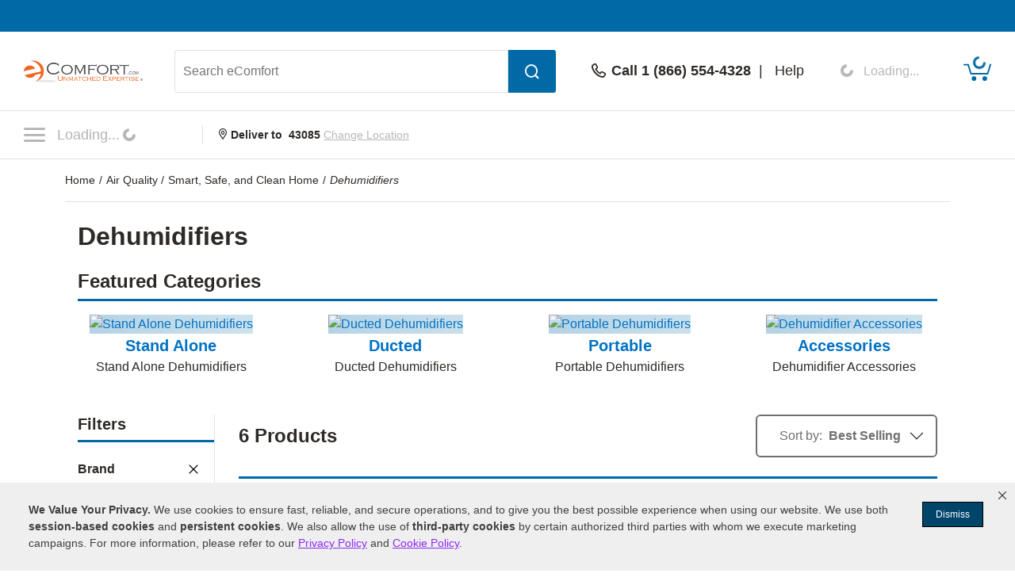

--- FILE ---
content_type: text/html; charset=UTF-8
request_url: https://www.ecomfort.com/filter/dehumidifiers.html
body_size: 36038
content:
<!DOCTYPE html>
<html dir="ltr" lang="en" xmlns="http://www.w3.org/1999/xhtml" xmlns:fb="http://www.facebook.com/2008/fbml" xmlns:og="http://opengraphprotocol.org/schema/">
<head>
<base href="https://www.ecomfort.com/" />
<title>Dehumidifiers - eComfort</title>
<meta http-equiv="Content-Type" content="text/html; charset=iso-8859-1" />
<meta name="keywords" content="Dehumidifiers, Dehumidifier, Whole House Dehumidifiers, HVAC Dehumidifiers, Whole Home Dehumidifiers, Whole House Dehumidifier, HVAC Dehumidifier, Whole Home Dehumidifier" />
<meta name="description" content="Dehumidifier superstore. Huge selection of Whole House Dehumidifiers. Buy HVAC Dehumidifier Direct and save." />
<meta name="robots" content="index,follow" />
<meta property="og:title" content="Dehumidifiers" />
<meta property="og:type" content="product" />
<meta property="og:url" content="https://www.ecomfort.com/filter/dehumidifiers.html" />
<meta property="og:image" content="https://www.ecomfort.com/images/share_image_15.jpg" />
<meta property="og:site_name" content="eComfort" />
<meta property="fb:admins" content="1789768501" />
<meta property="fb:page_id" content="102697786846" />
<meta property="og:street-address" content="969 Veterans Parkway" />
<meta property="og:locality" content="Bolingbrook" />
<meta property="og:region" content="IL" />
<meta property="og:postal-code" content="60490" />
<meta property="og:country-name" content="USA" />
<link rel="canonical" href="https://www.ecomfort.com/filter/dehumidifiers.html" />
<!-- Copyright 2026 Power Equipment Direct, Inc. -->

    <meta name="format-detection" content="telephone=no" />
    <meta name="application-name" content="eComfort"/>
    <meta content="name=On Sale; action-uri=./factory_closeout.php; icon-uri=./favicon.ico" name="msapplication-task" />
    <meta content="name=Track My Order; action-uri=./ordertracking.php; icon-uri=./favicon.ico" name="msapplication-task" />
    <meta content="name=My Account; action-uri=./account.php; icon-uri=./favicon.ico" name="msapplication-task" />
    <meta content="name=Contact Us; action-uri=./contact_us.php; icon-uri=./favicon.ico" name="msapplication-task" />
    <meta name="msapplication-starturl" content="https://www.ecomfort.com" />
    <meta name="msapplication-tooltip" content="Shop eComfort" />
    <meta name="viewport" content="width=device-width, initial-scale=1" />
    <meta name="rating" content="general" />
    <!-- Standard iPhone -->
    <link rel="apple-touch-icon" sizes="57x57" href="/apple-touch-icon-precomposed.png" />
    <!-- Retina iPhone -->
    <link rel="apple-touch-icon" sizes="114x114" href="/apple-touch-icon-precomposed.png" />
    <!-- Standard iPad -->
    <link rel="apple-touch-icon" sizes="72x72" href="/apple-touch-icon-precomposed.png" />
    <!-- Retina iPad -->
    <link rel="apple-touch-icon" sizes="144x144" href="/apple-touch-icon-precomposed.png" />
    <link rel="stylesheet" href="https://www.powerequipmentdirect.com/css/dist/critical.1741270858.css"/>

<link rel="stylesheet" href="https://cdn.icomoon.io/281247/PowerEquipmentDirect/style.css?version=1"/>

<link rel="stylesheet" href="https://cdn.jsdelivr.net/npm/bootstrap-icons@1.11.1/font/bootstrap-icons.css"/>

<link rel="preload" href="/images/logo.png" as="image"/>

<link rel="preload" href="/images/mobile-logo.png" as="image"/>

<link rel="stylesheet" href="https://www.powerequipmentdirect.com/css/dist/ped-personalize.1741270858.css"/>
    <script
    type="text/javascript"
     src="https://code.jquery.com/jquery-3.5.1.min.js"                 integrity="sha256-9/aliU8dGd2tb6OSsuzixeV4y/faTqgFtohetphbbj0="         crossorigin="anonymous"    ></script>

<script
    type="text/javascript"
     src="https://www.powerequipmentdirect.com/js/headers/quicksearch.1709137319.js"     async        ></script>

<script
    type="text/javascript"
     src="https://www.powerequipmentdirect.com/js/headers/stylesheets.1709137319.js"     async        ></script>

<script
    type="application/ld+json"
                >{"@context":"http:\/\/schema.org","@type":"WebSite","name":"eComfort","url":"https:\/\/www.ecomfort.com","telephone":"1 (866) 554-4328"}</script>

<script>(window.BOOMR_mq=window.BOOMR_mq||[]).push(["addVar",{"rua.upush":"false","rua.cpush":"true","rua.upre":"false","rua.cpre":"true","rua.uprl":"false","rua.cprl":"false","rua.cprf":"false","rua.trans":"SJ-3872fbf0-ee9c-4d64-8cef-7676cf727c7c","rua.cook":"false","rua.ims":"false","rua.ufprl":"false","rua.cfprl":"false","rua.isuxp":"false","rua.texp":"norulematch","rua.ceh":"false","rua.ueh":"false","rua.ieh.st":"0"}]);</script>
                              <script>!function(e){var n="https://s.go-mpulse.net/boomerang/";if("True"=="True")e.BOOMR_config=e.BOOMR_config||{},e.BOOMR_config.PageParams=e.BOOMR_config.PageParams||{},e.BOOMR_config.PageParams.pci=!0,n="https://s2.go-mpulse.net/boomerang/";if(window.BOOMR_API_key="N4CUT-Y9GK4-HDHRQ-7UMPR-C6TS2",function(){function e(){if(!o){var e=document.createElement("script");e.id="boomr-scr-as",e.src=window.BOOMR.url,e.async=!0,i.parentNode.appendChild(e),o=!0}}function t(e){o=!0;var n,t,a,r,d=document,O=window;if(window.BOOMR.snippetMethod=e?"if":"i",t=function(e,n){var t=d.createElement("script");t.id=n||"boomr-if-as",t.src=window.BOOMR.url,BOOMR_lstart=(new Date).getTime(),e=e||d.body,e.appendChild(t)},!window.addEventListener&&window.attachEvent&&navigator.userAgent.match(/MSIE [67]\./))return window.BOOMR.snippetMethod="s",void t(i.parentNode,"boomr-async");a=document.createElement("IFRAME"),a.src="about:blank",a.title="",a.role="presentation",a.loading="eager",r=(a.frameElement||a).style,r.width=0,r.height=0,r.border=0,r.display="none",i.parentNode.appendChild(a);try{O=a.contentWindow,d=O.document.open()}catch(_){n=document.domain,a.src="javascript:var d=document.open();d.domain='"+n+"';void(0);",O=a.contentWindow,d=O.document.open()}if(n)d._boomrl=function(){this.domain=n,t()},d.write("<bo"+"dy onload='document._boomrl();'>");else if(O._boomrl=function(){t()},O.addEventListener)O.addEventListener("load",O._boomrl,!1);else if(O.attachEvent)O.attachEvent("onload",O._boomrl);d.close()}function a(e){window.BOOMR_onload=e&&e.timeStamp||(new Date).getTime()}if(!window.BOOMR||!window.BOOMR.version&&!window.BOOMR.snippetExecuted){window.BOOMR=window.BOOMR||{},window.BOOMR.snippetStart=(new Date).getTime(),window.BOOMR.snippetExecuted=!0,window.BOOMR.snippetVersion=12,window.BOOMR.url=n+"N4CUT-Y9GK4-HDHRQ-7UMPR-C6TS2";var i=document.currentScript||document.getElementsByTagName("script")[0],o=!1,r=document.createElement("link");if(r.relList&&"function"==typeof r.relList.supports&&r.relList.supports("preload")&&"as"in r)window.BOOMR.snippetMethod="p",r.href=window.BOOMR.url,r.rel="preload",r.as="script",r.addEventListener("load",e),r.addEventListener("error",function(){t(!0)}),setTimeout(function(){if(!o)t(!0)},3e3),BOOMR_lstart=(new Date).getTime(),i.parentNode.appendChild(r);else t(!1);if(window.addEventListener)window.addEventListener("load",a,!1);else if(window.attachEvent)window.attachEvent("onload",a)}}(),"".length>0)if(e&&"performance"in e&&e.performance&&"function"==typeof e.performance.setResourceTimingBufferSize)e.performance.setResourceTimingBufferSize();!function(){if(BOOMR=e.BOOMR||{},BOOMR.plugins=BOOMR.plugins||{},!BOOMR.plugins.AK){var n="true"=="true"?1:0,t="",a="clql5xyx2w5na2lhvaua-f-740d26bc4-clientnsv4-s.akamaihd.net",i="false"=="true"?2:1,o={"ak.v":"39","ak.cp":"400580","ak.ai":parseInt("161972",10),"ak.ol":"0","ak.cr":8,"ak.ipv":4,"ak.proto":"h2","ak.rid":"5e87b50","ak.r":51095,"ak.a2":n,"ak.m":"dsca","ak.n":"essl","ak.bpcip":"18.224.190.0","ak.cport":39510,"ak.gh":"23.215.214.233","ak.quicv":"","ak.tlsv":"tls1.3","ak.0rtt":"","ak.0rtt.ed":"","ak.csrc":"-","ak.acc":"","ak.t":"1768400936","ak.ak":"hOBiQwZUYzCg5VSAfCLimQ==H/XSP5ySdlNvoU3k9h2tsNpkhmbEafPDZ2C5i1QhauMXSRKJqukvuKf1wsrfMqTbRsYIO14JM+r8a57ORuTdFLdhwb57Dk2wxxogzDITXvFsuFvFcGPNfHRz1CFPN21wMRkrSrGpk5em0vfCzMCXpmLcAnZbxB7ifV/vQYHQQEpxvooaUofqPIqnfk9RYVgGPv5gZGr7/0nnBSUXDkOS3nNIASexnTc88QOFdzLxnWiALWUkfHC8rZ26yWCeSSwvutGVN7dU7XkcFIZm6Rqw5LSRFrIwPMkHwHPoyW4ugz/vuKm67yHaoNnfrzGOZRTWbBN1wC8RyxzbEV8SZYdfq5C936fK3ItbelKjlBsLIBeFHrokWBPjkzw9Xij0JXN1MTbk+aZ/DvtsAs7KRvkw3cKVsYz/gYpQg8/dDhv5X8A=","ak.pv":"472","ak.dpoabenc":"","ak.tf":i};if(""!==t)o["ak.ruds"]=t;var r={i:!1,av:function(n){var t="http.initiator";if(n&&(!n[t]||"spa_hard"===n[t]))o["ak.feo"]=void 0!==e.aFeoApplied?1:0,BOOMR.addVar(o)},rv:function(){var e=["ak.bpcip","ak.cport","ak.cr","ak.csrc","ak.gh","ak.ipv","ak.m","ak.n","ak.ol","ak.proto","ak.quicv","ak.tlsv","ak.0rtt","ak.0rtt.ed","ak.r","ak.acc","ak.t","ak.tf"];BOOMR.removeVar(e)}};BOOMR.plugins.AK={akVars:o,akDNSPreFetchDomain:a,init:function(){if(!r.i){var e=BOOMR.subscribe;e("before_beacon",r.av,null,null),e("onbeacon",r.rv,null,null),r.i=!0}return this},is_complete:function(){return!0}}}}()}(window);</script></head>
<body data-sid="15"
      data-category="vanity"
      data-bs-theme="ECD"
      data-csrf="b12cfa16-2367-4179-bc43-98b9f0406975"
      data-legacy="0"
      data-utag-path="//t.ecomfort.com/main/prod/"
      data-utag-data="%7B%22page_name%22%3A%22Dehumidifiers%22%2C%22page_category_id%22%3A%2216833%22%2C%22site_section%22%3A%22eComfort%22%2C%22product_category_level_0%22%3A%5B%22Air%20Quality%22%5D%2C%22product_category_level_1%22%3A%5B%22Dehumidifiers%22%5D%2C%22product_category_level_2%22%3A%5B%22%22%5D%2C%22product_category_level_3%22%3A%5B%22%22%5D%2C%22product_category_level_4%22%3A%5B%22%22%5D%2C%22page_category_name%22%3A%22Air%20Quality%20%3E%20Dehumidifiers%22%2C%22tealium_event%22%3A%22category%22%2C%22country_code%22%3A%22us%22%7D">
    <script
    type="text/javascript"
     src="https://www.powerequipmentdirect.com/js/sites/data.1735832763.js"     async        ></script>

<script
    type="text/javascript"
     src="https://www.powerequipmentdirect.com/js/headers/tealium.1734546801.js"            ></script>

<script
    type="text/javascript"
     src="//t.ecomfort.com/main/prod/utag.js"     async        ></script>
    <div id="skip_link_list">
    <button class="skip_btn" data-target="rightContent" data-label="Main Content">Skip to Main Content</button>
    <button class="skip_btn" data-target="leftRail" data-label="Search Filters">Skip to Search Filters</button>
    <button class="skip_btn" data-target="footer" data-label="Footer">Skip to Footer</button>
</div>
    <div id="r_header">
        <header id="header">
            <section id="headerTop">
                <div class="constrainer"></div>
            </section>
            <section id="headerMain">
                <div class="constrainer">

                        <div id="mobileButtonPlaceholder"></div>

                    <div class="headerLogo">
                        <a href="/" title="eComfort Home Page">
                            <picture>
                                <!-- mobile -->
                                <source
                                    srcset="/images/mobile-logo.png"
                                    width="115"
                                    height="22"
                                    media="(max-width: 768px), ((max-device-width : 1024px) and (-webkit-min-device-pixel-ratio: 2))"
                                />
                                <!-- desktop -->
                                <img
                                    src="/images/logo.png"
                                    width="150"
                                    height="28"
                                    alt="eComfort"
                                />
                            </picture>
                        </a>
                    </div>
                    <div class="headerSearch">
                        <button class="mobileSearchButton" aria-label="Open Search Form">
                            <span class="icon-header-search" aria-hidden="true" role="presentation"></span>
                        </button>
                        <form id="headerSearchForm" class="combined" aria-label='Search eComfort Form' action="/search-results.php" novalidate>
                            <input type="search" name="q" id="txtSearch" class="PED_input" aria-label="Search eComfort" placeholder="Search eComfort" required aria-required='true' autocomplete="off" aria-owns="searchResults" aria-expanded="false" aria-autocomplete="both">
                            <div class="inputWarning">
                                <span class="icon-exclamation-circle"></span>
                            </div>
                            <button id="btnSearch" class="PED_button" aria-label="Submit Search">
                                <span class="icon-header-search" aria-hidden="true" role="presentation"></span>
                            </button>
                        </form>
                        <div class="searchResultsContainer" id="searchResults" hidden aria-live="polite">
                            <div class="searchResultsTop" hidden>
                                <div class="loader" role="presentation" aria-selected="false">
                                    <!-- use spinner.html for file_get_contents -->
<div class="PED_Spinner" role="presentation">
    <svg class="spinnerOutside" version="1.1" viewBox="0 0 15.644 15.644" xmlns="http://www.w3.org/2000/svg" xmlns:xlink="http://www.w3.org/1999/xlink">
        <g transform="translate(-.19235 -.039198)">
            <path d="m7.35 3.8479h1.069v-3.2741c0-0.72127-1.0691-0.70433-1.0691 0z" class="spin1"/>
            <path d="m9.4457 4.0534 0.92577 0.5345 1.637-2.8354c0.36064-0.62464-0.57368-1.1445-0.92585-0.53454z" class="spin2"/>
            <path d="m11.158 5.2792 0.5345 0.92577 2.8354-1.637c0.62464-0.36064 0.07543-1.278-0.53454-0.92585z" class="spin3"/>
            <path d="m12.028 7.1968v1.069h3.2741c0.72127 0 0.70433-1.0691 0-1.0691z" class="spin4"/>
            <path d="m11.822 9.2925-0.5345 0.92577 2.8354 1.637c0.62464 0.36064 1.1445-0.57368 0.53454-0.92585z" class="spin5"/>
            <path d="m10.596 11.005-0.92577 0.5345 1.637 2.8354c0.36064 0.62464 1.278 0.07543 0.92585-0.53454z" class="spin6"/>
            <path d="m8.6788 11.875h-1.069v3.2741c0 0.72127 1.0691 0.70433 1.0691 0z" class="spin7"/>
            <path d="m6.5831 11.669-0.92577-0.5345-1.637 2.8354c-0.36064 0.62464 0.57368 1.1445 0.92585 0.53454z" class="spin8"/>
            <path d="m4.8709 10.443-0.5345-0.92577-2.8354 1.637c-0.62464 0.36064-0.075432 1.278 0.53454 0.92585z" class="spin9"/>
            <path d="m4.001 8.5256v-1.069h-3.2741c-0.72127 0-0.70433 1.0691 0 1.0691z" class="spin10"/>
            <path d="m4.2065 6.4299 0.5345-0.92577-2.8354-1.637c-0.62464-0.36064-1.1445 0.57368-0.53454 0.92585z" class="spin11"/>
            <path d="m5.4323 4.7177 0.92577-0.5345-1.637-2.8354c-0.36064-0.62464-1.278-0.075432-0.92585 0.53454z" class="spin12"/>
        </g>
    </svg>
    <svg class="spinnerInside" version="1.1" viewBox="0 0 15.644 15.644" xmlns="http://www.w3.org/2000/svg" xmlns:xlink="http://www.w3.org/1999/xlink">
        <g transform="translate(-.19235 -.039198)">
            <path transform="scale(.26458)" d="m30 17.689c-6.7988 3.79e-4 -12.31 5.5118-12.311 12.311 3.79e-4 6.7988 5.5118 12.31 12.311 12.311 6.7988-3.79e-4 12.31-5.5118 12.311-12.311-3.79e-4 -6.7988-5.5118-12.31-12.311-12.311zm-6.1133 6.1855 9.3203 5.58e-4c7.5281 2.9696 2.8856 11.878-0.81836 12.134l-9.4707 0.0625 0.25195-4.7363 5.709-0.0098-0.07813 1.9375 3.9023-3.4414-3.7246-3.1582-0.09961 2.1582-5.2891-0.0098z"/>
        </g>
    </svg>
</div>
                                    Results loading, please wait
                                </div>
                            </div>
                            <div class="searchResultsMiddle" tabindex="0">
                                <div class="searchResultsLeft">
                                    <ul class="searchResults" role="listbox" hidden>

                                    </ul>
                                </div>
                                <div class="searchResultsRight">
                                    <div class="searchRecommendationsTitle">Recommendations</div>
                                    <div class="searchRecommendationsData"></div>
                                </div>
                            </div>
                            <div class="searchResultsBottom" hidden>
                                <div class="searchNoResultL1">
                                    <span>No Search Results Found for </span>
                                    <span class="searchText"></span>
                                </div>
                                <div class="searchNoResultL2">
                                    Please refine your search.
                                </div>
                            </div>
                        </div>
                    </div>
                    <div class="headerPhone">
                        <div class="phoneDisplay">
                            <a href="#" title="Call our office">
                                <span class="icon-header-phone" aria-hidden="true" role="presentation"></span>
                                <span class="phoneNumber">Call 1 (866) 554-4328</span>
                            </a>
                        </div>
                        <span class="helpLink">
                            <span class="pipe"> | </span>
                            <a href="/contact_us.php">Help</a>
                        </span>
                    </div>
                    <div class="myAccount">
                        <button type="button" class="d-flex border-0 bg-transparent cursor-pointer align-items-center" aria-label="My Account" disabled>
                            <div data-loading>
                                <div
                                    class='spinner-border spinner-border-sm'
                                    role='status'
                                >
                                    <span class='visually-hidden'>Loading...</span>
                                </div>
                                <span class="text-start ps-2 fs-6">Loading...</span>
                            </div>
                            <div data-ready hidden>
                            <span class="icon-header-account" aria-hidden="true" role="presentation"></span>
                                <div class="myAccountText">
                                    My Account
                                    <div class="accountName"></div>
                                </div>
                            </div>
                        </button>

                    </div>
                    <div class="headerCart">
                        <a href="/shopping/cart" 
   aria-label="Shopping Cart" 
   id="cartItemCount"
   class="position-relative">
   <!-- Placeholder cart icon gets replaced when react component renders in -->
   <svg id="icon-header-cart" data-item-ids="" aria-labelledby="cartIconTitle" role="img" width="35.003" height="24.265"
      version="1.1" viewBox="0 0 35.003 24.265" xmlns="http://www.w3.org/2000/svg">
      <title id="cartIconTitle">Shopping Cart: 0 items</title>
      <path class="cls-1"
         d="m23.984 21.351a2.916 2.916 0 1 1 2.918 2.914 2.917 2.917 0 0 1-2.918-2.914zm-13.623 0a2.913 2.913 0 1 1 2.912 2.914 2.912 2.912 0 0 1-2.912-2.914zm-0.953-5.294a0.952 0.952 0 0 1-0.908-0.675l-3.2-10.729h-4.354a0.9465 0.9465 0 0 1 0-1.893h5.061a0.942 0.942 0 0 1 0.9 0.675l3.205 10.729h19.717l3.318-10.984a0.946 0.946 0 1 1 1.811 0.547l-3.523 11.659a0.946 0.946 0 0 1-0.908 0.67z">
      </path><text x="19.0616" y="11.026578">
         <tspan id="SVG_cartQuantity" x="19.0616" y="11.026578"></tspan>
      </text>
   </svg>
   <span class="position-absolute top-0 start-50 translate-middle">
      <div class="spinner-border spinner-border-sm ms-1 text-ferg-theme" role="status">
         <span class="visually-hidden">Loading...</span>
      </div>
   </span>
</a>
                    </div>
                </div>
            </section>
            <section id="headerSearchMobile">
                <form class="combinedFilled" action="/search-results.php" aria-label='Search eComfort Form' novalidate>
                    <button class="PED_button search simple" aria-label="Submit Search">
                        <span class="icon-header-search" aria-hidden="true" role="presentation"></span>
                    </button>
                    <input type="search" class="PED_input" name="q" aria-label="Search eComfort" placeholder="Search eComfort" required aria-required='true'>
                    <div class="inputWarning"><span class="icon-exclamation-circle"></span></div>
                </form>
                <div class="searchResultsContainer" hidden aria-live="polite">
                    <div class="searchResultsTop" hidden>
                        <div class="loader" role="presentation" aria-selected="false">
                            <!-- use spinner.html for file_get_contents -->
<div class="PED_Spinner" role="presentation">
    <svg class="spinnerOutside" version="1.1" viewBox="0 0 15.644 15.644" xmlns="http://www.w3.org/2000/svg" xmlns:xlink="http://www.w3.org/1999/xlink">
        <g transform="translate(-.19235 -.039198)">
            <path d="m7.35 3.8479h1.069v-3.2741c0-0.72127-1.0691-0.70433-1.0691 0z" class="spin1"/>
            <path d="m9.4457 4.0534 0.92577 0.5345 1.637-2.8354c0.36064-0.62464-0.57368-1.1445-0.92585-0.53454z" class="spin2"/>
            <path d="m11.158 5.2792 0.5345 0.92577 2.8354-1.637c0.62464-0.36064 0.07543-1.278-0.53454-0.92585z" class="spin3"/>
            <path d="m12.028 7.1968v1.069h3.2741c0.72127 0 0.70433-1.0691 0-1.0691z" class="spin4"/>
            <path d="m11.822 9.2925-0.5345 0.92577 2.8354 1.637c0.62464 0.36064 1.1445-0.57368 0.53454-0.92585z" class="spin5"/>
            <path d="m10.596 11.005-0.92577 0.5345 1.637 2.8354c0.36064 0.62464 1.278 0.07543 0.92585-0.53454z" class="spin6"/>
            <path d="m8.6788 11.875h-1.069v3.2741c0 0.72127 1.0691 0.70433 1.0691 0z" class="spin7"/>
            <path d="m6.5831 11.669-0.92577-0.5345-1.637 2.8354c-0.36064 0.62464 0.57368 1.1445 0.92585 0.53454z" class="spin8"/>
            <path d="m4.8709 10.443-0.5345-0.92577-2.8354 1.637c-0.62464 0.36064-0.075432 1.278 0.53454 0.92585z" class="spin9"/>
            <path d="m4.001 8.5256v-1.069h-3.2741c-0.72127 0-0.70433 1.0691 0 1.0691z" class="spin10"/>
            <path d="m4.2065 6.4299 0.5345-0.92577-2.8354-1.637c-0.62464-0.36064-1.1445 0.57368-0.53454 0.92585z" class="spin11"/>
            <path d="m5.4323 4.7177 0.92577-0.5345-1.637-2.8354c-0.36064-0.62464-1.278-0.075432-0.92585 0.53454z" class="spin12"/>
        </g>
    </svg>
    <svg class="spinnerInside" version="1.1" viewBox="0 0 15.644 15.644" xmlns="http://www.w3.org/2000/svg" xmlns:xlink="http://www.w3.org/1999/xlink">
        <g transform="translate(-.19235 -.039198)">
            <path transform="scale(.26458)" d="m30 17.689c-6.7988 3.79e-4 -12.31 5.5118-12.311 12.311 3.79e-4 6.7988 5.5118 12.31 12.311 12.311 6.7988-3.79e-4 12.31-5.5118 12.311-12.311-3.79e-4 -6.7988-5.5118-12.31-12.311-12.311zm-6.1133 6.1855 9.3203 5.58e-4c7.5281 2.9696 2.8856 11.878-0.81836 12.134l-9.4707 0.0625 0.25195-4.7363 5.709-0.0098-0.07813 1.9375 3.9023-3.4414-3.7246-3.1582-0.09961 2.1582-5.2891-0.0098z"/>
        </g>
    </svg>
</div>
                            Results loading, please wait
                        </div>
                    </div>
                    <div class="searchResultsMiddle" tabindex="0">
                        <div class="searchResultsLeft">
                            <ul class="searchResults" role="listbox" hidden>
                            </ul>
                        </div>
                    </div>
                    <div class="searchResultsBottom" hidden>
                        <div class="searchNoResultL1">
                            <span>No Search Results Found for </span><span class="searchText"></span>
                        </div>
                        <div class="searchNoResultL2">
                            Please refine your search.
                        </div>
                    </div>
                </div>
                <button class="PED_button simple" aria-label="Cancel Search">Cancel</button>

            </section>
            <section id="headerNavigation">
                <div id="headerNavModule">
                    <!-- Placeholder nav gets replaced when react component renders in -->
                    <nav>
                        <button class="btn menuButton" type="button" aria-label="Click to toggle the navigation menu popup" disabled>
                            <span class="icon-nav-closed"></span>
                                <span>
                                    Loading...<div class="spinner-border spinner-border-sm ms-1" role="status">
                                    <span class="visually-hidden">Loading...</span>
                                </div>
                            </span>
                        </button>
                    </nav>
                </div>
                <div class="location">
                        <strong>
                            <span class="icon-header-location" aria-hidden="true" role="presentation"></span>
                            Deliver to <span class="headerZipCode">43085</span>
                        </strong>
                        <button id="btnChangeLocationDialog" class="changeLocationDialog" disabled>
                            Change Location
                        </button>
                        <!-- change location dialog handled via script -->
                    </div>
            </section>
            <section id="headerBottom">
                
<script>
    function getCookie(cName) {
        if (document.cookie.length > 0) {
            cStart = document.cookie.indexOf(cName + '=');
            if (cStart != -1) {
                cStart = cStart + cName.length + 1;
                cEnd = document.cookie.indexOf(';', cStart);
                if (cEnd == -1) {
                    cEnd = document.cookie.length;
                }
                return unescape(document.cookie.substring(cStart, cEnd));
            }
        }
        return '';
    }
</script>
            </section>
        </header>
        <div id="breadCrumbContainer" class="container-lg">
    <span class="smallhdr">
        <nav class="py-3 border-bottom" aria-label="breadcrumb" aria-label="breadcrumb">
  <ol class="breadcrumb m-0" itemscope itemtype="http://schema.org/BreadcrumbList">
    <li class="breadcrumb-item" aria-current="page" itemprop="itemListElement" itemscope
    itemtype="http://schema.org/ListItem">
    <a itemprop="item" class="text-body" href="https://www.ecomfort.com">
        <span itemprop="name">
            Home        </span>
    </a>
    <meta itemprop="position" content="1" />
</li>
<li class="breadcrumb-item" aria-current="page" itemprop="itemListElement" itemscope
    itemtype="http://schema.org/ListItem">
    <a itemprop="item" class="text-body" href="https://www.ecomfort.com/filter/air-quality.html">
        <span itemprop="name">
            Air Quality        </span>
    </a>
    <meta itemprop="position" content="2" />
</li>
<li class="breadcrumb-item" aria-current="page" itemprop="itemListElement" itemscope
    itemtype="http://schema.org/ListItem">
    <a itemprop="item" class="text-body" href="https://www.ecomfort.com/filter/safe-clean-smart-home.html">
        <span itemprop="name">
            Smart, Safe, and Clean Home        </span>
    </a>
    <meta itemprop="position" content="3" />
</li>
    <li class="breadcrumb-item active" aria-current="page" itemprop="itemListElement" itemscope itemtype="http://schema.org/ListItem">
        <a itemprop="item" class="text-body" href="https://www.ecomfort.com/filter/dehumidifiers.html">
            <em itemprop="name">Dehumidifiers</em>
        </a>
        <meta itemprop="position" content="4" />
    </li>
  </ol>
</nav>    </span>
</div>
        <div id="browserSupportPop" class="d-flex align-items-center justify-content-center bg-black bg-opacity-50 d-none"></div>
    </div>
    
<link href="https://www.powerequipmentdirect.com/css/dist/hybrid-page.1722259534.css" rel="stylesheet" type="text/css" />

<main id="mainContent" class="container-lg bg-white d-flex flex-column">
    <span class="pageTypeElm" data-page-type="hybrid" data-hybrid-id="16833" data-store-id="15"></span>
    <h1 id="categoryTitle" class="mx-3 mt-4 mb-5 mb-md-4 fs-2" tabindex="0">Dehumidifiers</h1>

        <section class="d-flex flex-column px-md-3">
                <div id="loading" class="d-none flex-column justify-content-center align-items-center bg-ferg-gray position-fixed top-0 start-0 w-100 h-100 opacity-50" style="z-index:5000"><div id="loadingIcon"><img src="//www.powerequipmentdirect.com/images/byo-loading-image.gif" alt="Loading Image" /></div></div>

<script
    type="text/json"
                     data-shop-by    >[]</script>

<section
 class="mb-4 d-none" data-shop-by-component>
</section>
<h2 tabindex="0" class="fs-4 fw-bold pb-2 mb-3 border-bottom border-ferg-theme border-3">Featured Categories</h2>
<div class="featured boxes mb-5 row row-cols-1 row-cols-md-4 g-5" id="featured_categories"><div class="col d-flex flex-md-column gap-3">
    <div class="fcImage col-4 col-md-12">
    <a class="d-block text-center" tabindex="-1" aria-hidden="true" href="filter/stand-alone-dehumidifiers.html" title="Stand Alone Dehumidifiers">
        <img
           data-src="/img-assets/hybrid_page_26116.jpg?impolicy=Hybrid-120"                     class="img-fluid lazy PED_placeholder"                                   alt="Stand Alone Dehumidifiers"
/>
    </a>
</div>
    <div class="text-md-center col">
        <a class="fw-bold fs-5" href="filter/stand-alone-dehumidifiers.html" title="Stand Alone Dehumidifiers">
            Stand Alone        </a>
        <div class="fcDescription">Stand Alone Dehumidifiers</div>
    </div>
 </div>

<div class="col d-flex flex-md-column gap-3">
    <div class="fcImage col-4 col-md-12">
    <a class="d-block text-center" tabindex="-1" aria-hidden="true" href="filter/ducted-dehumidifiers.html" title="Ducted Dehumidifiers">
        <img
           data-src="/img-assets/hybrid_page_26117.jpg?impolicy=Hybrid-120"                     class="img-fluid lazy PED_placeholder"                                   alt="Ducted Dehumidifiers"
/>
    </a>
</div>
    <div class="text-md-center col">
        <a class="fw-bold fs-5" href="filter/ducted-dehumidifiers.html" title="Ducted Dehumidifiers">
            Ducted        </a>
        <div class="fcDescription">Ducted Dehumidifiers</div>
    </div>
 </div>

<div class="col d-flex flex-md-column gap-3">
    <div class="fcImage col-4 col-md-12">
    <a class="d-block text-center" tabindex="-1" aria-hidden="true" href="filter/portable-dehumidifier.html" title="Portable Dehumidifiers">
        <img
           data-src="/img-assets/hybrid_page_28562_bae673624596a55a493fab710dad1659.jpg?impolicy=Hybrid-120"                     class="img-fluid lazy PED_placeholder"                                   alt="Portable Dehumidifiers"
/>
    </a>
</div>
    <div class="text-md-center col">
        <a class="fw-bold fs-5" href="filter/portable-dehumidifier.html" title="Portable Dehumidifiers">
            Portable        </a>
        <div class="fcDescription">Portable Dehumidifiers</div>
    </div>
 </div>

<div class="col d-flex flex-md-column gap-3">
    <div class="fcImage col-4 col-md-12">
    <a class="d-block text-center" tabindex="-1" aria-hidden="true" href="filter/dehumidifier-accessories.html" title="Dehumidifier Accessories">
        <img
           data-src="/img-assets/hybrid_page_26119.jpg?impolicy=Hybrid-120"                     class="img-fluid lazy PED_placeholder"                                   alt="Dehumidifier Accessories"
/>
    </a>
</div>
    <div class="text-md-center col">
        <a class="fw-bold fs-5" href="filter/dehumidifier-accessories.html" title="Dehumidifier Accessories">
            Accessories        </a>
        <div class="fcDescription">Dehumidifier Accessories</div>
    </div>
 </div>
</div>
<section class="row mb-4"><aside id="sidebar" class="offcanvas-sm offcanvas-end pe-md-0 d-sm-block col-2 border-end"><form onsubmit="return tFilers();" action="" id="filter_form">
        <div id="category_filter"></div>
    </form>

<script src="https://www.powerequipmentdirect.com/js/columnLeftHybrid.1715610254.js" type="text/javascript"></script>
</aside>   <div class="col col-md-10 ps-md-7 cat_res_container">
    <script language="javascript">
        function RatingMessage(id,pid) {
            document.getElementById("RateInfo_" + pid).style.display = "";
            var HeaderInfo = '<div style="height:20px; width:225px; background-color:#006BA5; margin-bottom:5px; text-align:right;"><div style="padding:2px 5px; color:#fff; cursor: pointer;" onclick="RatingMessage(0,'+pid+')">Close [X]</div></div>';

                if (id == 0) {
                    document.getElementById("RateInfo_"+pid).style.display = "none";  document.getElementById("RateInfo_"+pid).innerHTML = " ";
                } else if (id == 1) {
                    document.getElementById("RateInfo_"+pid).innerHTML = HeaderInfo + 'Our unique algorithm is the secret sauce that powers our rating system.<br /><br />It incorporates manufacturer ratings, expert analysis and customer reviews.<br /><br /><div align="center"><a title="Write Product Review" href="https://www.ecomfort.com/.html'+pid+'&openReviewModal=1" class="bluelink"><img alt="Red Arrow Icon" src="/images/arrow-small.gif" style="vertical-align:top; margin-top: 1px;"></a>&nbsp;<a title="Write Product Review" href="https://www.ecomfort.com/.html'+pid+'&openReviewModal=1" class="bluelink">Write Review</a></div>';
                } else if (id == 2) {
                    document.getElementById("RateInfo_"+pid).innerHTML = HeaderInfo + 'New products don\'t come with a history, so it\'s hard to rate new items without your help.<br /><br />So share your opinion and get this product rated today.<br /><br /><div align="center"><a title="Write Product Review" href="https://www.ecomfort.com/.html'+pid+'&openReviewModal=1" class="bluelink"><img alt="Red Arrow Icon" src="/images/arrow-small.gif" style="vertical-align:top; margin-top: 1px;"></a>&nbsp;<a title="Write Product Review" href="https://www.ecomfort.com/.html'+pid+'&openReviewModal=1" class="bluelink">Write Review</a></div>';
                } else if (id == 3) {
                    document.getElementById("RateInfo_"+pid).innerHTML = HeaderInfo + 'Without enough reviews, our products can\'t earn a rating.<br /><br />So share your opinion and help this product get rated today.<br /><br /><div align="center"><a title="Write Product Review" href="https://www.ecomfort.com/.html'+pid+'&openReviewModal=1" class="bluelink"><img alt="Red Arrow Icon" src="/images/arrow-small.gif" style="vertical-align:top; margin-top: 1px;"></a>&nbsp;<a title="Write Product Review" href="https://www.ecomfort.com/.html'+pid+'&openReviewModal=1" class="bluelink">Write Review</a></div>';
                }
        }
    </script>
    
<!-- <div class="faq-pop-outer bg-black bg-opacity-50"></div> -->
<div role="dialog" tabindex="-1"  aria-labelledby="FAQtitle" class="offcanvas offcanvas-end px-0" id="faq-popup" data-auto-open="0">
    <!-- <div id="faq-view"> -->
        <!-- <div id="faq-content" class="default-view" data-content-id="3">
        <div class="localPickUpFaq p-5 mt-5"> -->
    <div class="offcanvas-header fw-bold bg-white shadow-ferg-light ">
        <button type="button" data-bs-dismiss="offcanvas" class="btn-close" aria-label="Close"></button>
        <h5 class="offcanvas-title flex-grow-1 text-center" id="FAQtitle">Local Pickup FAQ's</h5>
    </div>
    <div class="offcanvas-body">
        <div class="accordion accordion-flush d-flex flex-column gap-2" id="faqAccordion" style="
            --bs-accordion-btn-icon:url(&quot;data:image/svg+xml,<svg xmlns='http://www.w3.org/2000/svg' fill='%232d2926' viewBox='0 0 16 16'><path fill-rule='evenodd' d='M8 2a.5.5 0 0 1 .5.5v5h5a.5.5 0 0 1 0 1h-5v5a.5.5 0 0 1-1 0v-5h-5a.5.5 0 0 1 0-1h5v-5A.5.5 0 0 1 8 2Z'/></svg>&quot;); 
            --bs-accordion-btn-active-icon:url(&quot;data:image/svg+xml,<svg xmlns='http://www.w3.org/2000/svg' fill='%232d2926' viewBox='0 0 16 16'><path fill-rule='evenodd' d='M8 2a.5.5 0 0 1 .5.5v5h5a.5.5 0 0 1 0 1h-5v5a.5.5 0 0 1-1 0v-5h-5a.5.5 0 0 1 0-1h5v-5A.5.5 0 0 1 8 2Z'/></svg>&quot;);  
            --bs-accordion-bg: var(--bs-white); 
            --bs-accordion-active-bg: var(--bs-white);
            --bs-accordion-active-color:var(--bs-body-color);
            --bs-accordion-btn-icon-transform: rotate(-135deg);">
                            <!--  py-3 px-4 fs-6 mb-2 -->
                <div class="accordion-item border" id="" aria-expanded="false">
                    <div class="accordion-header">
                        <!-- <span class="faqQuestion">What is Local Pickup?</span> -->
                        <button aria-label="Open or Close answer" class="accordion-button collapsed" type="button" data-bs-toggle="collapse" 
                        data-bs-target="#faq-0" aria-expanded="false" aria-controls="faq-0">What is Local Pickup?</button>
                    </div>
                    <div class="accordion-collapse collapse" id="faq-0" aria-hidden="true" data-bs-parent="faqAccordion">
                        <div class="accordion-body">
                            <p class="fw-bold">Answer:</p>
                            <p>This and many other products are now available for order online and pickup at a Ferguson location near you.</p>
                        </div>
                    </div>
                </div>                
                            <!--  py-3 px-4 fs-6 mb-2 -->
                <div class="accordion-item border" id="" aria-expanded="false">
                    <div class="accordion-header">
                        <!-- <span class="faqQuestion">How Do I Update My Pickup Location?</span> -->
                        <button aria-label="Open or Close answer" class="accordion-button collapsed" type="button" data-bs-toggle="collapse" 
                        data-bs-target="#faq-1" aria-expanded="false" aria-controls="faq-1">How Do I Update My Pickup Location?</button>
                    </div>
                    <div class="accordion-collapse collapse" id="faq-1" aria-hidden="true" data-bs-parent="faqAccordion">
                        <div class="accordion-body">
                            <p class="fw-bold">Answer:</p>
                            <p>Your nearest pickup location within a 50-mile radius is automatically selected when you enter the site. To change your pickup location and see availability for other nearby locations, click the "Change Pickup Location" link on the product page or in the cart.</p>
                        </div>
                    </div>
                </div>                
                            <!--  py-3 px-4 fs-6 mb-2 -->
                <div class="accordion-item border" id="" aria-expanded="false">
                    <div class="accordion-header">
                        <!-- <span class="faqQuestion">How Do I Place a Local Pickup Order?</span> -->
                        <button aria-label="Open or Close answer" class="accordion-button collapsed" type="button" data-bs-toggle="collapse" 
                        data-bs-target="#faq-2" aria-expanded="false" aria-controls="faq-2">How Do I Place a Local Pickup Order?</button>
                    </div>
                    <div class="accordion-collapse collapse" id="faq-2" aria-hidden="true" data-bs-parent="faqAccordion">
                        <div class="accordion-body">
                            <p class="fw-bold">Answer:</p>
                            <p>Eligible items will have the Local Pickup option available both on the product page and in the cart. Select this option for all items you wish to pick up. Please note that Local Pickup can only be scheduled online at this time.</p>
                        </div>
                    </div>
                </div>                
                            <!--  py-3 px-4 fs-6 mb-2 -->
                <div class="accordion-item border" id="" aria-expanded="false">
                    <div class="accordion-header">
                        <!-- <span class="faqQuestion">When Can Items Be Picked Up?</span> -->
                        <button aria-label="Open or Close answer" class="accordion-button collapsed" type="button" data-bs-toggle="collapse" 
                        data-bs-target="#faq-3" aria-expanded="false" aria-controls="faq-3">When Can Items Be Picked Up?</button>
                    </div>
                    <div class="accordion-collapse collapse" id="faq-3" aria-hidden="true" data-bs-parent="faqAccordion">
                        <div class="accordion-body">
                            <p class="fw-bold">Answer:</p>
                            <p>Items are usually ready for pickup the same day the online order is placed, but this will depend on order volume and time of day. When your order is ready, you will receive an email including specific pickup instructions. Make sure to check your junk/spam folder. Orders not picked up within two business days may be canceled. You should opt to have your items shipped if you cannot pick them up promptly.</p>
                        </div>
                    </div>
                </div>                
                            <!--  py-3 px-4 fs-6 mb-2 -->
                <div class="accordion-item border" id="" aria-expanded="false">
                    <div class="accordion-header">
                        <!-- <span class="faqQuestion">Who Can Pick Up My Order?</span> -->
                        <button aria-label="Open or Close answer" class="accordion-button collapsed" type="button" data-bs-toggle="collapse" 
                        data-bs-target="#faq-4" aria-expanded="false" aria-controls="faq-4">Who Can Pick Up My Order?</button>
                    </div>
                    <div class="accordion-collapse collapse" id="faq-4" aria-hidden="true" data-bs-parent="faqAccordion">
                        <div class="accordion-body">
                            <p class="fw-bold">Answer:</p>
                            <p>During checkout, you will be prompted to enter the name, mobile phone number, and email address of the person who will be picking up the order. For your protection, only you or your designated pickup party may pick up your order. You will need your order confirmation and a government-issued photo ID  to pick up your order.   </p>
                        </div>
                    </div>
                </div>                
                            <!--  py-3 px-4 fs-6 mb-2 -->
                <div class="accordion-item border" id="" aria-expanded="false">
                    <div class="accordion-header">
                        <!-- <span class="faqQuestion">Why Can&#39;t I Select Local Pickup for Some Items?</span> -->
                        <button aria-label="Open or Close answer" class="accordion-button collapsed" type="button" data-bs-toggle="collapse" 
                        data-bs-target="#faq-5" aria-expanded="false" aria-controls="faq-5">Why Can&#39;t I Select Local Pickup for Some Items?</button>
                    </div>
                    <div class="accordion-collapse collapse" id="faq-5" aria-hidden="true" data-bs-parent="faqAccordion">
                        <div class="accordion-body">
                            <p class="fw-bold">Answer:</p>
                            <p>Not all items are available at all locations, so pickup availability will vary based on the selected store. Additionally, some items ship directly from our manufacturer partners and are not available for pickup. You can use the "Change Pickup Location" link to check for availability at nearby Local Pickup locations.</p>
                        </div>
                    </div>
                </div>                
                            <!--  py-3 px-4 fs-6 mb-2 -->
                <div class="accordion-item border" id="" aria-expanded="false">
                    <div class="accordion-header">
                        <!-- <span class="faqQuestion">Why Can&#39;t I Select Shipping for Some Items?</span> -->
                        <button aria-label="Open or Close answer" class="accordion-button collapsed" type="button" data-bs-toggle="collapse" 
                        data-bs-target="#faq-6" aria-expanded="false" aria-controls="faq-6">Why Can&#39;t I Select Shipping for Some Items?</button>
                    </div>
                    <div class="accordion-collapse collapse" id="faq-6" aria-hidden="true" data-bs-parent="faqAccordion">
                        <div class="accordion-body">
                            <p class="fw-bold">Answer:</p>
                            <p>Due to packaging, shipping costs, and other factors, some items cannot be shipped and are offered exclusively through Local Pickup.</p>
                        </div>
                    </div>
                </div>                
                            <!--  py-3 px-4 fs-6 mb-2 -->
                <div class="accordion-item border" id="" aria-expanded="false">
                    <div class="accordion-header">
                        <!-- <span class="faqQuestion">Which Payment Methods Are Accepted?</span> -->
                        <button aria-label="Open or Close answer" class="accordion-button collapsed" type="button" data-bs-toggle="collapse" 
                        data-bs-target="#faq-7" aria-expanded="false" aria-controls="faq-7">Which Payment Methods Are Accepted?</button>
                    </div>
                    <div class="accordion-collapse collapse" id="faq-7" aria-hidden="true" data-bs-parent="faqAccordion">
                        <div class="accordion-body">
                            <p class="fw-bold">Answer:</p>
                            <p>Credit/debit cards, Apple Pay, Google Pay, PayPal, and financing are accepted for Local Pickup orders.</p>
                        </div>
                    </div>
                </div>                
                            <!--  py-3 px-4 fs-6 mb-2 -->
                <div class="accordion-item border" id="" aria-expanded="false">
                    <div class="accordion-header">
                        <!-- <span class="faqQuestion">What do I need to pick up my order?</span> -->
                        <button aria-label="Open or Close answer" class="accordion-button collapsed" type="button" data-bs-toggle="collapse" 
                        data-bs-target="#faq-8" aria-expanded="false" aria-controls="faq-8">What do I need to pick up my order?</button>
                    </div>
                    <div class="accordion-collapse collapse" id="faq-8" aria-hidden="true" data-bs-parent="faqAccordion">
                        <div class="accordion-body">
                            <p class="fw-bold">Answer:</p>
                            <p>Make sure to have your order confirmation and a government-issued photo ID available when picking up your order. Check the item dimensions and ensure the items will fit in your vehicle. Bring any straps and other materials that will be needed to secure the items for transport. </p>
                        </div>
                    </div>
                </div>                
                    </div>
    </div>
        <!-- </div> -->
    <!-- </div> -->
    <!-- </div> -->
</div>
<input type="hidden" id="faqModalStyles" value="https://www.powerequipmentdirect.com/css/dist/faq-modal.1704299117.css">






        <form name="quick_search_v2" action="/heating/dehumidifiers.html" method="post" id="filter_form2">
            
    <!-- <div class='title_set'><h2>Products</h2></div>
            <div id="sortContainer"> -->
                <div id="productCount" data-product-count="6" hidden></div><div class="hiddenHybridData" data-local-pick-up-found="false" hidden></div><div id="sbdivCont" class="border-bottom border-3 border-ferg-theme pb-4 mb-4 d-flex gap-3 flex-column flex-md-row justify-content-md-between align-items-md-center"><h2 class="plcount fs-4 fw-bold mb-0" tabindex="0"></h2><div class="d-grid d-md-none gap-2"><button class="btn btn-outline-ferg" id="mob_filter_new_button" role="button" data-number=""><i class="bi bi-sliders me-2"></i>Filter By</button></div><div class='d-flex flex-nowrap gap-2'><div class="dropdown w-100" data-sort-by>
    <button class="btn btn-outline-secondary dropdown-toggle fw-normal w-100" type="button" data-bs-toggle="dropdown"
        aria-expanded="false">
        Sort by: <span class="fw-bold ms-2 me-3">Best Selling</span>
    </button>
    <ul class="dropdown-menu border-secondary p-0 w-100">
                    <li class="border border-bottom border-secondary">
                <button class="dropdown-item py-3" type="button" data-sort-value="0">
                    Best Selling                </button>
            </li>
                    <li class="border border-bottom border-secondary">
                <button class="dropdown-item py-3" type="button" data-sort-value="2">
                    Price: Low to High                </button>
            </li>
                    <li class="border border-bottom border-secondary">
                <button class="dropdown-item py-3" type="button" data-sort-value="1">
                    Price: High to Low                </button>
            </li>
                    <li class="border border-bottom border-secondary">
                <button class="dropdown-item py-3" type="button" data-sort-value="3">
                    Name: A-Z                </button>
            </li>
                    <li class="border border-bottom border-secondary">
                <button class="dropdown-item py-3" type="button" data-sort-value="4">
                    Name: Z-A                </button>
            </li>
                    <li class="border border-bottom border-secondary">
                <button class="dropdown-item py-3" type="button" data-sort-value="5">
                    Recommended                </button>
            </li>
                    <li class="border border-bottom border-secondary">
                <button class="dropdown-item py-3" type="button" data-sort-value="6">
                    Closeouts Only                </button>
            </li>
                    <li class="border border-bottom border-secondary">
                <button class="dropdown-item py-3" type="button" data-sort-value="7">
                    In-stock Only                </button>
            </li>
                    <li class="border border-bottom border-secondary">
                <button class="dropdown-item py-3" type="button" data-sort-value="12">
                    Next Day Air Only                </button>
            </li>
                    <li class="border border-bottom border-secondary">
                <button class="dropdown-item py-3" type="button" data-sort-value="8">
                    Availability                </button>
            </li>
            </ul>
</div></div></div><div id="category_filter_hidden" style="display:none;">
            <div class="title_set title_set15 header_qs">
                <h2 class="fs-5 fw-bold pb-2 border-bottom border-ferg-theme border-3 d-none d-sm-block" tabindex="0">
                    Filters<span class="filterCount ms-1 fw-normal"></span></h2>
                                <div class="RailBoxHeaderArrow"></div>
                            </div>
            <div class="accordion accordion-flush">
            <input type="hidden" name="sort_value" aria-label="Sort By" id="filter_sort_value" value=""><input name="displaynum" id="displaynum" class="displaynum" type="hidden" value="0" /><div class="accordion-item border-top-0" ><h3  tabindex="0" class="accordion-header d-flex align-items-center pe-3 " aria-expanded="true"><button class="accordion-button px-0 shadow-none  fw-bold" type="button" data-bs-toggle="collapse" data-bs-target="#filter-1" aria-expanded="false" aria-controls="filter-1">Brand<span class="checked_num ms-1" data-number="0"></span></button></h3><div id="filter-1" class="accordion-collapse collapse show"><div class="accordion-body ps-1 pt-0"><div class="form-check filter_checkbox mb-3 mb-md-2 SpecRowFilter srf1" style="">     <input data-header="Brand" type="checkbox" class="filterSelector form-check-input" value="Aprilaire" name="spec_options_id[1][]" id="chkAprilaireBrandAprilaire"  /> <label for="chkAprilaireBrandAprilaire" class="form-check-label">Aprilaire (4)     </label>  </div><div class="form-check filter_checkbox mb-3 mb-md-2 SpecRowFilter srf1" style="">     <input data-header="Brand" type="checkbox" class="filterSelector form-check-input" value="Honeywell" name="spec_options_id[1][]" id="chkHoneywellBrandHoneywell"  /> <label for="chkHoneywellBrandHoneywell" class="form-check-label">Honeywell (2)     </label>  </div></div></div></div><div class="accordion-item border-top-0" ><h3  tabindex="0" class="accordion-header d-flex align-items-center pe-3 " aria-expanded="false"><button class="accordion-button px-0 shadow-none collapsed fw-bold" type="button" data-bs-toggle="collapse" data-bs-target="#filter-6" aria-expanded="false" aria-controls="filter-6">Duct Connection (Inches)<span class="checked_num ms-1" data-number="0"></span></button></h3><div id="filter-6" class="accordion-collapse collapse "><div class="accordion-body ps-1 pt-0"><div class="form-check filter_checkbox mb-3 mb-md-2 SpecRowFilter srf6" style="">     <input data-header="Duct Connection (Inches)" type="checkbox" class="filterSelector form-check-input" value="10" name="spec_options_id[292][]" id="chk10Duct-Connection-(Inches)10"  /> <label for="chk10Duct-Connection-(Inches)10" class="form-check-label">10 (1)     </label>  </div><div class="form-check filter_checkbox mb-3 mb-md-2 SpecRowFilter srf6" style="">     <input data-header="Duct Connection (Inches)" type="checkbox" class="filterSelector form-check-input" value="8" name="spec_options_id[292][]" id="chk8Duct-Connection-(Inches)8"  /> <label for="chk8Duct-Connection-(Inches)8" class="form-check-label">8 (1)     </label>  </div></div></div></div><div class="accordion-item border-top-0" ><h3  tabindex="0" class="accordion-header d-flex align-items-center pe-3 filtercol" aria-expanded="false"><button class="accordion-button px-0 shadow-none collapsed fw-bold" type="button" data-bs-toggle="collapse" data-bs-target="#filter-7" aria-expanded="false" aria-controls="filter-7">Price<span class="checked_num ms-1" data-number="0"></span></button></h3><div id="filter-7" class="accordion-collapse collapse "><div class="accordion-body ps-1 pt-0"><div class="rangeContainer mb-2"><div class="input-group mb-1"><input data-header="Price" data-prefix="Min" class="rangefilter form-control p-1" placeholder="min." type="text" name="spec_options_id[2][w1]" value="" ><span class="input-group-text p-1">To</span><input data-header="Price" data-prefix="Max" class="rangefilter form-control p-1" placeholder="max" type="text" name="spec_options_id[2][w2]" value=""></div><button class="button filterSelector btn btn-outline-ferg-theme py-2 w-100" type="button" style="">Go</button></div><div class="form-check filter_checkbox mb-3 mb-md-2 SpecRowFilter srf7" style="">     <input data-header="Price" type="checkbox" class="filterSelector form-check-input" value="1600 - 1899" name="spec_options_id[2][]" id="chk1600---1899Price1600---1899"  /> <label for="chk1600---1899Price1600---1899" class="form-check-label">1600 - 1899 (2)     </label>  </div><div class="form-check filter_checkbox mb-3 mb-md-2 SpecRowFilter srf7" style="">     <input data-header="Price" type="checkbox" class="filterSelector form-check-input" value="1900 - 2199" name="spec_options_id[2][]" id="chk1900---2199Price1900---2199"  /> <label for="chk1900---2199Price1900---2199" class="form-check-label">1900 - 2199 (2)     </label>  </div><div class="form-check filter_checkbox mb-3 mb-md-2 SpecRowFilter srf7" style="">     <input data-header="Price" type="checkbox" class="filterSelector form-check-input" value="2200 - 2499" name="spec_options_id[2][]" id="chk2200---2499Price2200---2499"  /> <label for="chk2200---2499Price2200---2499" class="form-check-label">2200 - 2499 (1)     </label>  </div><div class="form-check filter_checkbox mb-3 mb-md-2 SpecRowFilter srf7" style="">     <input data-header="Price" type="checkbox" class="filterSelector form-check-input" value="3100 - 3399" name="spec_options_id[2][]" id="chk3100---3399Price3100---3399"  /> <label for="chk3100---3399Price3100---3399" class="form-check-label">3100 - 3399 (1)     </label>  </div></div></div></div><div class="extra_space"></div><div class="RailBoxFilterCont hiddenFilter"  style="display:none;"><fieldset><div  tabindex="0" class="RailBoxHeaderFilter " aria-expanded="false"><legend class="fs-6"><span>Product Category</span></legend><div class="tab_mobile_open"><span class="f_closed "><span class="icon-plus" alt="Plus Icon"></span></span></div></div><div class="RailBoxFilterSpecsWrapper "><div class="RailBoxFilterSpecs smfb hide"><div class="form-check filter_checkbox mb-3 mb-md-2 SpecRowFilter srf2" style="">     <input data-header="Product Category" type="checkbox" class="filterSelector form-check-input" value="Dehumidifiers" name="spec_options_id[1548][]" id="chkDehumidifiersProduct-CategoryDehumidifiers"  disabled /> <label for="chkDehumidifiersProduct-CategoryDehumidifiers" class="form-check-label">Dehumidifiers (6)     </label>  </div></div></div></fieldset></div><div class="RailBoxFilterCont hiddenFilter"  style="display:none;"><fieldset><div  tabindex="0" class="RailBoxHeaderFilter " aria-expanded="false"><legend class="fs-6"><span>Type</span></legend><div class="tab_mobile_open"><span class="f_closed "><span class="icon-plus" alt="Plus Icon"></span></span></div></div><div class="RailBoxFilterSpecsWrapper "><div class="RailBoxFilterSpecs smfb hide"><div class="form-check filter_checkbox mb-3 mb-md-2 SpecRowFilter srf3" style="">     <input data-header="Type" type="checkbox" class="filterSelector form-check-input" value="Dehumidifier" name="spec_options_id[155][]" id="chkDehumidifierTypeDehumidifier"  disabled /> <label for="chkDehumidifierTypeDehumidifier" class="form-check-label">Dehumidifier (6)     </label>  </div></div></div></fieldset></div><div class="RailBoxFilterCont hiddenFilter"  style="display:none;"><fieldset><div  tabindex="0" class="RailBoxHeaderFilter " aria-expanded="false"><legend class="fs-6"><span>Mount Type</span></legend><div class="tab_mobile_open"><span class="f_closed "><span class="icon-plus" alt="Plus Icon"></span></span></div></div><div class="RailBoxFilterSpecsWrapper "><div class="RailBoxFilterSpecs smfb hide"><div class="form-check filter_checkbox mb-3 mb-md-2 SpecRowFilter srf4" style="">     <input data-header="Mount Type" type="checkbox" class="filterSelector form-check-input" value="Duct" name="spec_options_id[377][]" id="chkDuctMount-TypeDuct"  disabled /> <label for="chkDuctMount-TypeDuct" class="form-check-label">Duct (4)     </label>  </div></div></div></fieldset></div><div class="RailBoxFilterCont hiddenFilter"  style="display:none;"><fieldset><div  tabindex="0" class="RailBoxHeaderFilter " aria-expanded="false"><legend class="fs-6"><span>Installation Location</span></legend><div class="tab_mobile_open"><span class="f_closed "><span class="icon-plus" alt="Plus Icon"></span></span></div></div><div class="RailBoxFilterSpecsWrapper "><div class="RailBoxFilterSpecs smfb hide"><div class="form-check filter_checkbox mb-3 mb-md-2 SpecRowFilter srf5" style="">     <input data-header="Installation Location" type="checkbox" class="filterSelector form-check-input" value="Indoor" name="spec_options_id[380][]" id="chkIndoorInstallation-LocationIndoor"  disabled /> <label for="chkIndoorInstallation-LocationIndoor" class="form-check-label">Indoor (4)     </label>  </div></div></div></fieldset></div>
        </div>
    </div><div id="mobile_filter_box">
    <div id="mob_category_filter" style="display:none;">
    <div id="category_filter">
    </div>

    </div>            </div>
        </form>


<div class="write-review-pop-outer bg-black bg-opacity-50 d-none"></div>
<div role="dialog" class="write-review-popup px-0" id="write-review-popup" data-auto-open="0">       
    <div id="write-review-view"></div>
</div>
<input type="hidden" id="writeReviewModalStyles" value="/css/write-review-modal.1704299105.css">
<input type="hidden" id="writeReviewModalJS" value="https://www.powerequipmentdirect.com/js/review-modal.1733322193.js">
<input type="hidden" id="writeReviewStoreUrl" value="https://www.ecomfort.com">
<script src="https://www.powerequipmentdirect.com/js/productListingListViewHybrid.1715013874.js"></script>

<script type="application/ld+json">{"@context":"http:\/\/schema.org","@type":"WebSite","name":"eComfort","url":"https:\/\/www.ecomfort.com\/filter\/dehumidifiers.html","mainEntity":{"@type":"WebPageElement","@offers":{"@type":"Offer","itemOffered":[{"@type":"Product","brand":{"@type":"Brand","name":"Aprilaire"},"description":"Aprilaire - Whole House Dehumidifier - 100 Pints\/Day","image":"https:\/\/www.ecomfort.com\/products-image\/150\/mass_117445__.jpg","name":"Aprilaire - Whole House Dehumidifier - 100 Pints\/Day","sku":117445,"mpn":"E100V","offers":{"@type":"Offer","availability":"http:\/\/schema.org\/InStock","price":"2149.99","priceCurrency":"USD","priceValidUntil":"01\/14\/2026","url":"https:\/\/www.ecomfort.com\/Aprilaire-E100V\/p117445.html"}},{"@type":"Product","brand":{"@type":"Brand","name":"Honeywell"},"description":"Honeywell Home-Resideo Whole House Dehumidifier - 65 Pints\/Day at 80&deg; F\/60% RH - On-Board Control","image":"https:\/\/www.ecomfort.com\/products-image\/150\/PC92556-lg.jpg","name":"Honeywell Home-Resideo Whole House Dehumidifier - 65 Pints\/Day at 80&deg; F\/60% RH - On-Board Control","sku":84368,"mpn":"DR65A3000","offers":{"@type":"Offer","availability":"http:\/\/schema.org\/InStock","price":"2030.25","priceCurrency":"USD","priceValidUntil":"01\/14\/2026","url":"https:\/\/www.ecomfort.com\/Honeywell-DR65A3000\/p84368.html"},"aggregateRating":{"@type":"AggregateRating","ratingValue":"4.89","reviewCount":"2","bestRating":"5","worstRating":"0"}},{"@type":"Product","brand":{"@type":"Brand","name":"Aprilaire"},"description":"Aprilaire - Whole House Dehumidifier - 80 Pints\/Day","image":"https:\/\/www.ecomfort.com\/products-image\/150\/mass_117443__.jpg","name":"Aprilaire - Whole House Dehumidifier - 80 Pints\/Day","sku":117443,"mpn":"E080","offers":{"@type":"Offer","availability":"http:\/\/schema.org\/InStock","price":"1724.99","priceCurrency":"USD","priceValidUntil":"01\/14\/2026","url":"https:\/\/www.ecomfort.com\/Aprilaire-E080\/p117443.html"}},{"@type":"Product","brand":{"@type":"Brand","name":"Aprilaire"},"description":"Aprilaire - Crawl Space Dehumidifier - 70 Pints\/Day","image":"https:\/\/www.ecomfort.com\/products-image\/150\/mass_117458__.jpg","name":"Aprilaire - Crawl Space Dehumidifier - 70 Pints\/Day","sku":117458,"mpn":"E070","offers":{"@type":"Offer","availability":"http:\/\/schema.org\/InStock","price":"1649.99","priceCurrency":"USD","priceValidUntil":"01\/14\/2026","url":"https:\/\/www.ecomfort.com\/Aprilaire-E070\/p117458.html"}},{"@type":"Product","brand":{"@type":"Brand","name":"Aprilaire"},"description":"Aprilaire - Whole House Dehumidifier - 130 Pints\/Day","image":"https:\/\/www.ecomfort.com\/products-image\/150\/mass_117463__.jpg","name":"Aprilaire - Whole House Dehumidifier - 130 Pints\/Day","sku":117463,"mpn":"E130","offers":{"@type":"Offer","availability":"http:\/\/schema.org\/InStock","price":"2399.99","priceCurrency":"USD","priceValidUntil":"01\/14\/2026","url":"https:\/\/www.ecomfort.com\/Aprilaire-E130\/p117463.html"}},{"@type":"Product","brand":{"@type":"Brand","name":"Honeywell"},"description":"Honeywell Home-Resideo Whole House Dehumidifier - 120 Pints\/Day at 80&deg; F\/60% RH","image":"https:\/\/www.ecomfort.com\/products-image\/150\/PC92558-lg.jpg","name":"Honeywell Home-Resideo Whole House Dehumidifier - 120 Pints\/Day at 80&deg; F\/60% RH","sku":81576,"mpn":"DR120A3000","offers":{"@type":"Offer","availability":"http:\/\/schema.org\/InStock","price":"3302.37","priceCurrency":"USD","priceValidUntil":"01\/14\/2026","url":"https:\/\/www.ecomfort.com\/Honeywell-DR120A3000\/p81576.html"}}]}}}</script><script>utag_data.product_impression_id = [117445,84368,117443,117458,117463,81576];utag_data.product_impression_name = ['E100V','DR65A3000','E080','E070','E130','DR120A3000'];utag_data.product_impression_brand = ['Aprilaire','Honeywell','Aprilaire','Aprilaire','Aprilaire','Honeywell'];utag_data.product_impression_category = ['10197','10197','10197','10197','10197','6301'];utag_data.product_impression_list = ['Dehumidifiers'];utag_data.product_impression_position = ['1','2','3','4','5','6'];utag_data.product_impression_price = ['2149.99','2030.25','1724.99','1649.99','2399.99','3302.37'];</script><section data-product-list><div class="card py-3 bg-white border-bottom"><div class="row gy-0 gx-2"><div class="col-4 col-md-2"><a class="d-inline-block" tabindex="-1" aria-hidden="true" href="https://www.ecomfort.com/Aprilaire-E100V/p117445.html" title="Model Number E100V is the Number 1 Seller">
    <span class="badge rounded-pill fs-6 py-2 px-4 bg-ferg-badge-orange fw-bold">
        #1 Seller    </span>
</a><a href="https://www.ecomfort.com/Aprilaire-E100V/p117445.html" title="Learn More About Aprilaire E100V "><img data-src="/products-image/150/mass_117445__.jpg" border="0" alt="Learn More About Aprilaire E100V" title="Learn More About Aprilaire E100V" width="150" height="150"  class="lazy PED_placeholder img-fluid" /></a></div><div class="prod_box_right col-8 col-md-10">
                <div class="row">
                    <div class="col-12 col-md-8 d-flex flex-column gap-2 ps-3"><div class="d-flex gap-3 align-items-center"><div class="mLogoCont d-none d-md-block"><a href="/heating/aprilaire.html" title="See All Aprilaire Products"><img src="/manufacturers-images/Aprilaire-568_80_e079838540ae6f2aefd416f29734ee5f.jpg" alt="Aprilaire" /></a></div></div><div class="cat_prod_name_box"><a class="fw-bold text-body" href="https://www.ecomfort.com/Aprilaire-E100V/p117445.html" title="Aprilaire - Whole House Dehumidifier - 100 Pints/Day">Aprilaire - Whole House Dehumidifier - 100 Pints/Day</a></div>
<div class="prod_model_middle">
                                <div class="cat_middle_inner"><a class="text-body" href="https://www.ecomfort.com/Aprilaire-E100V/p117445.html">Model: E100V</a></div>
                            </div>
                            <div class="d-flex flex-nowrap align-items-center">
                                <div class='border-end border-dark pe-2 me-2 text-ferg-green fw-bold' tabindex='0'>100% Buy This</div><div class=""><a role="button" tabindex="0" data-view-id="1" data-prod-id="117445" data-stores-id="15" data-order-id="0" data-email-id="" data-incentives="0" class="newBlueLink reviewText openReviewModal" >Write A Review</a></div></div><div class="pedcashContainer"></div>
                </div><div class="col-12 col-md-4 d-flex flex-column gap-2"><div class="priceCont"><div class="regPrice fw-bold fs-4">$2,149.99</div></div><div class="text-ferg-green fw-bold stockText " tabindex="0">In-Stock</div><div class="d-none d-md-flex align-items-baseline gap-2"><span class="icon-freight-legacy fs-8 text-ferg-icon-green" role="presentation"></span><div class="fw-bold text-ferg-gray-dark" tabindex="0">Free Shipping</div><span class="tooltipnew ">
    <span class="fw-bold">
        <img
      src="/img-assets/icon-tooltip.svg"                               width="15"      height="15"                role="button"      tabindex="0"     alt="Learn More About Free Freight"
/>
        <span aria-live="rude" class="d-none tooltiptextnew ">
            <button 
                aria-label="Button to close tooltip and return to learn more button" 
                class="tooltipClose">&times;
            </button>
            <header tabindex="0">Free Shipping</header>
            <span tabindex="0">*This product qualifies for <span class="fw-bold">Free Shipping</span> anywhere in the contiguous US. Accessories may ship separately. Items over 100lbs shipped via semi-truck, be sure to select "Lift Gate" to lower the product to the ground curbside. Remote area surcharges may apply, see our full shipping policy for more details.</span>
        </span>
    </span>
</span></div><div class="d-none d-md-flex gap-2 align-items-center"><span class="icon-checkdiscount text-ferg-icon-green fs-5" role="presentation"></span><div class="fw-bold text-ferg-gray-dark" tabindex="0">2% Check Discount</div><span class="tooltipnew ">
    <span class="fw-bold">
        <img
      src="/img-assets/icon-tooltip.svg"                               width="15"      height="15"                role="button"      tabindex="0"     alt="Learn More About 2% Check Discount"
/>
        <span aria-live="rude" class="d-none tooltiptextnew ">
            <button 
                aria-label="Button to close tooltip and return to learn more button" 
                class="tooltipClose">&times;
            </button>
            <header tabindex="0">2% Check Discount</header>
            <span tabindex="0">Save 2% instantly by using our convenient "e-check" option or by simply mailing us a paper check. Yes, your order will be delayed slightly (5 business days). But, if you can wait, the savings are significant.</span>
        </span>
    </span>
</span></div><div class="buyButtonCont"><a href="https://www.ecomfort.com/Aprilaire-E100V/p117445.html" class="btn btn-ferg w-100">View Details</a></div></div></div></div></div><div class="card-footer border-0 py-0 bg-white d-none d-md-block"><input type="checkbox" name="" value="117445"  id="cb117445" class="cat_comp_checkbox mx-2 my-2" onClick="ToggleCompare('compare',117445,7, event);" /><label for="cb117445" class="catcompare_new" title="Compare Up To 4 Products">Compare</label></div></div><div class="card py-3 bg-white border-bottom"><div class="row gy-0 gx-2"><div class="col-4 col-md-2"><a href="https://www.ecomfort.com/Honeywell-DR65A3000/p84368.html" title="Learn More About Honeywell DR65A3000 "><img data-src="/products-image/150/PC92556-lg.jpg" border="0" alt="Learn More About Honeywell DR65A3000" title="Learn More About Honeywell DR65A3000" width="150" height="150"  class="lazy PED_placeholder img-fluid" /></a></div><div class="prod_box_right col-8 col-md-10">
                <div class="row">
                    <div class="col-12 col-md-8 d-flex flex-column gap-2 ps-3"><div class="d-flex gap-3 align-items-center"><div class="mLogoCont d-none d-md-block"><a href="/thermostats/honeywell.html" title="See All Honeywell Products"><img src="/manufacturers-images/Honeywell-493.jpg" alt="Honeywell" /></a></div></div><div class="cat_prod_name_box"><a class="fw-bold text-body" href="https://www.ecomfort.com/Honeywell-DR65A3000/p84368.html" title="Honeywell Home-Resideo Whole House Dehumidifier - 65 Pints/Day at 80&amp;deg; F/60% RH - On-Board Control">Honeywell Home-Resideo Whole House Dehumidifier - 65 Pints/Day at 80&deg; F/60% RH - On-Board Control</a></div>
<div class="prod_model_middle">
                                <div class="cat_middle_inner"><a class="text-body" href="https://www.ecomfort.com/Honeywell-DR65A3000/p84368.html">Model: DR65A3000</a></div>
                            </div>
                            <div class="d-flex flex-nowrap align-items-center">
                                <div class=""><a class='d-flex gap-1' href="https://www.ecomfort.com/Honeywell-DR65A3000/p84368.html#reviewsContainer" title='Read 2 Reviews for Model DR65A3000'><span class="stars text-ferg-icon-yellow" data-rating="5.0"><span aria-hidden="true" class="icon-star"></span><span aria-hidden="true" class="icon-star"></span><span aria-hidden="true" class="icon-star"></span><span aria-hidden="true" class="icon-star"></span><span aria-hidden="true" class="icon-star"></span></span><span>(2)</span></a></div></div><div class="pedcashContainer"></div>
                </div><div class="col-12 col-md-4 d-flex flex-column gap-2"><div class="priceCont"><div class="regPrice fw-bold fs-4">$2,030.25</div></div><div class="text-ferg-green fw-bold stockText " tabindex="0">In-Stock</div><div class="d-none d-md-flex align-items-baseline gap-2"><span class="icon-freight-legacy fs-8 text-ferg-icon-green" role="presentation"></span><div class="fw-bold text-ferg-gray-dark" tabindex="0">Free Shipping</div><span class="tooltipnew ">
    <span class="fw-bold">
        <img
      src="/img-assets/icon-tooltip.svg"                               width="15"      height="15"                role="button"      tabindex="0"     alt="Learn More About Free Freight"
/>
        <span aria-live="rude" class="d-none tooltiptextnew ">
            <button 
                aria-label="Button to close tooltip and return to learn more button" 
                class="tooltipClose">&times;
            </button>
            <header tabindex="0">Free Shipping</header>
            <span tabindex="0">*This product qualifies for <span class="fw-bold">Free Shipping</span> anywhere in the contiguous US. Accessories may ship separately. Items over 100lbs shipped via semi-truck, be sure to select "Lift Gate" to lower the product to the ground curbside. Remote area surcharges may apply, see our full shipping policy for more details.</span>
        </span>
    </span>
</span></div><div class="d-none d-md-flex gap-2 align-items-center"><span class="icon-checkdiscount text-ferg-icon-green fs-5" role="presentation"></span><div class="fw-bold text-ferg-gray-dark" tabindex="0">2% Check Discount</div><span class="tooltipnew ">
    <span class="fw-bold">
        <img
      src="/img-assets/icon-tooltip.svg"                               width="15"      height="15"                role="button"      tabindex="0"     alt="Learn More About 2% Check Discount"
/>
        <span aria-live="rude" class="d-none tooltiptextnew ">
            <button 
                aria-label="Button to close tooltip and return to learn more button" 
                class="tooltipClose">&times;
            </button>
            <header tabindex="0">2% Check Discount</header>
            <span tabindex="0">Save 2% instantly by using our convenient "e-check" option or by simply mailing us a paper check. Yes, your order will be delayed slightly (5 business days). But, if you can wait, the savings are significant.</span>
        </span>
    </span>
</span></div><div class="buyButtonCont"><a href="https://www.ecomfort.com/Honeywell-DR65A3000/p84368.html" class="btn btn-ferg w-100">View Details</a></div></div></div></div></div><div class="card-footer border-0 py-0 bg-white d-none d-md-block"><input type="checkbox" name="" value="84368"  id="cb84368" class="cat_comp_checkbox mx-2 my-2" onClick="ToggleCompare('compare',84368,7, event);" /><label for="cb84368" class="catcompare_new" title="Compare Up To 4 Products">Compare</label></div></div><div class="card py-3 bg-white border-bottom"><div class="row gy-0 gx-2"><div class="col-4 col-md-2"><a href="https://www.ecomfort.com/Aprilaire-E080/p117443.html" title="Learn More About Aprilaire E080 "><img data-src="/products-image/150/mass_117443__.jpg" border="0" alt="Learn More About Aprilaire E080" title="Learn More About Aprilaire E080" width="150" height="150"  class="lazy PED_placeholder img-fluid" /></a></div><div class="prod_box_right col-8 col-md-10">
                <div class="row">
                    <div class="col-12 col-md-8 d-flex flex-column gap-2 ps-3"><div class="d-flex gap-3 align-items-center"><div class="mLogoCont d-none d-md-block"><a href="/heating/aprilaire.html" title="See All Aprilaire Products"><img src="/manufacturers-images/Aprilaire-568_80_e079838540ae6f2aefd416f29734ee5f.jpg" alt="Aprilaire" /></a></div></div><div class="cat_prod_name_box"><a class="fw-bold text-body" href="https://www.ecomfort.com/Aprilaire-E080/p117443.html" title="Aprilaire - Whole House Dehumidifier - 80 Pints/Day">Aprilaire - Whole House Dehumidifier - 80 Pints/Day</a></div>
<div class="prod_model_middle">
                                <div class="cat_middle_inner"><a class="text-body" href="https://www.ecomfort.com/Aprilaire-E080/p117443.html">Model: E080</a></div>
                            </div>
                            <div class="d-flex flex-nowrap align-items-center">
                                <div class=""><a role="button" tabindex="0" data-view-id="1" data-prod-id="117443" data-stores-id="15" data-order-id="0" data-email-id="" data-incentives="0" class="newBlueLink reviewText openReviewModal" >Write A Review</a></div></div><div class="pedcashContainer"></div>
                </div><div class="col-12 col-md-4 d-flex flex-column gap-2"><div class="priceCont"><div class="regPrice fw-bold fs-4">$1,724.99</div></div><div class="text-ferg-green fw-bold stockText " tabindex="0">In-Stock</div><div class="d-none d-md-flex align-items-baseline gap-2"><span class="icon-freight-legacy fs-8 text-ferg-icon-green" role="presentation"></span><div class="fw-bold text-ferg-gray-dark" tabindex="0">Free Shipping</div><span class="tooltipnew ">
    <span class="fw-bold">
        <img
      src="/img-assets/icon-tooltip.svg"                               width="15"      height="15"                role="button"      tabindex="0"     alt="Learn More About Free Freight"
/>
        <span aria-live="rude" class="d-none tooltiptextnew ">
            <button 
                aria-label="Button to close tooltip and return to learn more button" 
                class="tooltipClose">&times;
            </button>
            <header tabindex="0">Free Shipping</header>
            <span tabindex="0">*This product qualifies for <span class="fw-bold">Free Shipping</span> anywhere in the contiguous US. Accessories may ship separately. Items over 100lbs shipped via semi-truck, be sure to select "Lift Gate" to lower the product to the ground curbside. Remote area surcharges may apply, see our full shipping policy for more details.</span>
        </span>
    </span>
</span></div><div class="d-none d-md-flex gap-2 align-items-center"><span class="icon-checkdiscount text-ferg-icon-green fs-5" role="presentation"></span><div class="fw-bold text-ferg-gray-dark" tabindex="0">2% Check Discount</div><span class="tooltipnew ">
    <span class="fw-bold">
        <img
      src="/img-assets/icon-tooltip.svg"                               width="15"      height="15"                role="button"      tabindex="0"     alt="Learn More About 2% Check Discount"
/>
        <span aria-live="rude" class="d-none tooltiptextnew ">
            <button 
                aria-label="Button to close tooltip and return to learn more button" 
                class="tooltipClose">&times;
            </button>
            <header tabindex="0">2% Check Discount</header>
            <span tabindex="0">Save 2% instantly by using our convenient "e-check" option or by simply mailing us a paper check. Yes, your order will be delayed slightly (5 business days). But, if you can wait, the savings are significant.</span>
        </span>
    </span>
</span></div><div class="buyButtonCont"><a href="https://www.ecomfort.com/Aprilaire-E080/p117443.html" class="btn btn-ferg w-100">View Details</a></div></div></div></div></div><div class="card-footer border-0 py-0 bg-white d-none d-md-block"><input type="checkbox" name="" value="117443"  id="cb117443" class="cat_comp_checkbox mx-2 my-2" onClick="ToggleCompare('compare',117443,7, event);" /><label for="cb117443" class="catcompare_new" title="Compare Up To 4 Products">Compare</label></div></div><div class="card py-3 bg-white border-bottom"><div class="row gy-0 gx-2"><div class="col-4 col-md-2"><a href="https://www.ecomfort.com/Aprilaire-E070/p117458.html" title="Learn More About Aprilaire E070 "><img data-src="/products-image/150/mass_117458__.jpg" border="0" alt="Learn More About Aprilaire E070" title="Learn More About Aprilaire E070" width="150" height="150"  class="lazy PED_placeholder img-fluid" /></a></div><div class="prod_box_right col-8 col-md-10">
                <div class="row">
                    <div class="col-12 col-md-8 d-flex flex-column gap-2 ps-3"><div class="d-flex gap-3 align-items-center"><div class="mLogoCont d-none d-md-block"><a href="/heating/aprilaire.html" title="See All Aprilaire Products"><img src="/manufacturers-images/Aprilaire-568_80_e079838540ae6f2aefd416f29734ee5f.jpg" alt="Aprilaire" /></a></div></div><div class="cat_prod_name_box"><a class="fw-bold text-body" href="https://www.ecomfort.com/Aprilaire-E070/p117458.html" title="Aprilaire - Crawl Space Dehumidifier - 70 Pints/Day">Aprilaire - Crawl Space Dehumidifier - 70 Pints/Day</a></div>
<div class="prod_model_middle">
                                <div class="cat_middle_inner"><a class="text-body" href="https://www.ecomfort.com/Aprilaire-E070/p117458.html">Model: E070</a></div>
                            </div>
                            <div class="d-flex flex-nowrap align-items-center">
                                <div class=""><a role="button" tabindex="0" data-view-id="1" data-prod-id="117458" data-stores-id="15" data-order-id="0" data-email-id="" data-incentives="0" class="newBlueLink reviewText openReviewModal" >Write A Review</a></div></div><div class="pedcashContainer"></div>
                </div><div class="col-12 col-md-4 d-flex flex-column gap-2"><div class="priceCont"><div class="regPrice fw-bold fs-4">$1,649.99</div></div><div class="text-ferg-green fw-bold stockText " tabindex="0">In-Stock</div><div class="d-none d-md-flex align-items-baseline gap-2"><span class="icon-freight-legacy fs-8 text-ferg-icon-green" role="presentation"></span><div class="fw-bold text-ferg-gray-dark" tabindex="0">Free Shipping</div><span class="tooltipnew ">
    <span class="fw-bold">
        <img
      src="/img-assets/icon-tooltip.svg"                               width="15"      height="15"                role="button"      tabindex="0"     alt="Learn More About Free Freight"
/>
        <span aria-live="rude" class="d-none tooltiptextnew ">
            <button 
                aria-label="Button to close tooltip and return to learn more button" 
                class="tooltipClose">&times;
            </button>
            <header tabindex="0">Free Shipping</header>
            <span tabindex="0">*This product qualifies for <span class="fw-bold">Free Shipping</span> anywhere in the contiguous US. Accessories may ship separately. Items over 100lbs shipped via semi-truck, be sure to select "Lift Gate" to lower the product to the ground curbside. Remote area surcharges may apply, see our full shipping policy for more details.</span>
        </span>
    </span>
</span></div><div class="d-none d-md-flex gap-2 align-items-center"><span class="icon-checkdiscount text-ferg-icon-green fs-5" role="presentation"></span><div class="fw-bold text-ferg-gray-dark" tabindex="0">2% Check Discount</div><span class="tooltipnew ">
    <span class="fw-bold">
        <img
      src="/img-assets/icon-tooltip.svg"                               width="15"      height="15"                role="button"      tabindex="0"     alt="Learn More About 2% Check Discount"
/>
        <span aria-live="rude" class="d-none tooltiptextnew ">
            <button 
                aria-label="Button to close tooltip and return to learn more button" 
                class="tooltipClose">&times;
            </button>
            <header tabindex="0">2% Check Discount</header>
            <span tabindex="0">Save 2% instantly by using our convenient "e-check" option or by simply mailing us a paper check. Yes, your order will be delayed slightly (5 business days). But, if you can wait, the savings are significant.</span>
        </span>
    </span>
</span></div><div class="buyButtonCont"><a href="https://www.ecomfort.com/Aprilaire-E070/p117458.html" class="btn btn-ferg w-100">View Details</a></div></div></div></div></div><div class="card-footer border-0 py-0 bg-white d-none d-md-block"><input type="checkbox" name="" value="117458"  id="cb117458" class="cat_comp_checkbox mx-2 my-2" onClick="ToggleCompare('compare',117458,7, event);" /><label for="cb117458" class="catcompare_new" title="Compare Up To 4 Products">Compare</label></div></div><div class="card py-3 bg-white border-bottom"><div class="row gy-0 gx-2"><div class="col-4 col-md-2"><a href="https://www.ecomfort.com/Aprilaire-E130/p117463.html" title="Learn More About Aprilaire E130 "><img data-src="/products-image/150/mass_117463__.jpg" border="0" alt="Learn More About Aprilaire E130" title="Learn More About Aprilaire E130" width="150" height="150"  class="lazy PED_placeholder img-fluid" /></a></div><div class="prod_box_right col-8 col-md-10">
                <div class="row">
                    <div class="col-12 col-md-8 d-flex flex-column gap-2 ps-3"><div class="d-flex gap-3 align-items-center"><div class="mLogoCont d-none d-md-block"><a href="/heating/aprilaire.html" title="See All Aprilaire Products"><img src="/manufacturers-images/Aprilaire-568_80_e079838540ae6f2aefd416f29734ee5f.jpg" alt="Aprilaire" /></a></div></div><div class="cat_prod_name_box"><a class="fw-bold text-body" href="https://www.ecomfort.com/Aprilaire-E130/p117463.html" title="Aprilaire - Whole House Dehumidifier - 130 Pints/Day">Aprilaire - Whole House Dehumidifier - 130 Pints/Day</a></div>
<div class="prod_model_middle">
                                <div class="cat_middle_inner"><a class="text-body" href="https://www.ecomfort.com/Aprilaire-E130/p117463.html">Model: E130</a></div>
                            </div>
                            <div class="d-flex flex-nowrap align-items-center">
                                <div class=""><a role="button" tabindex="0" data-view-id="1" data-prod-id="117463" data-stores-id="15" data-order-id="0" data-email-id="" data-incentives="0" class="newBlueLink reviewText openReviewModal" >Write A Review</a></div></div><div class="pedcashContainer"></div>
                </div><div class="col-12 col-md-4 d-flex flex-column gap-2"><div class="priceCont"><div class="regPrice fw-bold fs-4">$2,399.99</div></div><div class="text-ferg-green fw-bold stockText " tabindex="0">In-Stock</div><div class="d-none d-md-flex align-items-baseline gap-2"><span class="icon-freight-legacy fs-8 text-ferg-icon-green" role="presentation"></span><div class="fw-bold text-ferg-gray-dark" tabindex="0">Free Shipping</div><span class="tooltipnew ">
    <span class="fw-bold">
        <img
      src="/img-assets/icon-tooltip.svg"                               width="15"      height="15"                role="button"      tabindex="0"     alt="Learn More About Free Freight"
/>
        <span aria-live="rude" class="d-none tooltiptextnew ">
            <button 
                aria-label="Button to close tooltip and return to learn more button" 
                class="tooltipClose">&times;
            </button>
            <header tabindex="0">Free Shipping</header>
            <span tabindex="0">*This product qualifies for <span class="fw-bold">Free Shipping</span> anywhere in the contiguous US. Accessories may ship separately. Items over 100lbs shipped via semi-truck, be sure to select "Lift Gate" to lower the product to the ground curbside. Remote area surcharges may apply, see our full shipping policy for more details.</span>
        </span>
    </span>
</span></div><div class="d-none d-md-flex gap-2 align-items-center"><span class="icon-checkdiscount text-ferg-icon-green fs-5" role="presentation"></span><div class="fw-bold text-ferg-gray-dark" tabindex="0">2% Check Discount</div><span class="tooltipnew ">
    <span class="fw-bold">
        <img
      src="/img-assets/icon-tooltip.svg"                               width="15"      height="15"                role="button"      tabindex="0"     alt="Learn More About 2% Check Discount"
/>
        <span aria-live="rude" class="d-none tooltiptextnew ">
            <button 
                aria-label="Button to close tooltip and return to learn more button" 
                class="tooltipClose">&times;
            </button>
            <header tabindex="0">2% Check Discount</header>
            <span tabindex="0">Save 2% instantly by using our convenient "e-check" option or by simply mailing us a paper check. Yes, your order will be delayed slightly (5 business days). But, if you can wait, the savings are significant.</span>
        </span>
    </span>
</span></div><div class="buyButtonCont"><a href="https://www.ecomfort.com/Aprilaire-E130/p117463.html" class="btn btn-ferg w-100">View Details</a></div></div></div></div></div><div class="card-footer border-0 py-0 bg-white d-none d-md-block"><input type="checkbox" name="" value="117463"  id="cb117463" class="cat_comp_checkbox mx-2 my-2" onClick="ToggleCompare('compare',117463,7, event);" /><label for="cb117463" class="catcompare_new" title="Compare Up To 4 Products">Compare</label></div></div><div class="card py-3 bg-white border-bottom"><div class="row gy-0 gx-2"><div class="col-4 col-md-2"><a href="https://www.ecomfort.com/Honeywell-DR120A3000/p81576.html" title="Learn More About Honeywell DR120A3000 "><img data-src="/products-image/150/PC92558-lg.jpg" border="0" alt="Learn More About Honeywell DR120A3000" title="Learn More About Honeywell DR120A3000" width="150" height="150"  class="lazy PED_placeholder img-fluid" /></a></div><div class="prod_box_right col-8 col-md-10">
                <div class="row">
                    <div class="col-12 col-md-8 d-flex flex-column gap-2 ps-3"><div class="d-flex gap-3 align-items-center"><div class="mLogoCont d-none d-md-block"><a href="/thermostats/honeywell.html" title="See All Honeywell Products"><img src="/manufacturers-images/Honeywell-493.jpg" alt="Honeywell" /></a></div></div><div class="cat_prod_name_box"><a class="fw-bold text-body" href="https://www.ecomfort.com/Honeywell-DR120A3000/p81576.html" title="Honeywell Home-Resideo Whole House Dehumidifier - 120 Pints/Day at 80&amp;deg; F/60% RH">Honeywell Home-Resideo Whole House Dehumidifier - 120 Pints/Day at 80&deg; F/60% RH</a></div>
<div class="prod_model_middle">
                                <div class="cat_middle_inner"><a class="text-body" href="https://www.ecomfort.com/Honeywell-DR120A3000/p81576.html">Model: DR120A3000</a></div>
                            </div>
                            <div class="d-flex flex-nowrap align-items-center">
                                <div class=""><a role="button" tabindex="0" data-view-id="1" data-prod-id="81576" data-stores-id="15" data-order-id="0" data-email-id="" data-incentives="0" class="newBlueLink reviewText openReviewModal" >Write A Review</a></div></div><div class="pedcashContainer"></div>
                </div><div class="col-12 col-md-4 d-flex flex-column gap-2"><div class="priceCont"><div class="regPrice fw-bold fs-4">$3,302.37</div></div><div class="text-ferg-green fw-bold stockText " tabindex="0">Factory-Direct</div><div class="d-none d-md-flex align-items-baseline gap-2"><span class="icon-freight-legacy fs-8 text-ferg-icon-green" role="presentation"></span><div class="fw-bold text-ferg-gray-dark" tabindex="0">Free Shipping & Lift Gate</div><span class="tooltipnew ">
    <span class="fw-bold">
        <img
      src="/img-assets/icon-tooltip.svg"                               width="15"      height="15"                role="button"      tabindex="0"     alt="Learn More About Free Freight"
/>
        <span aria-live="rude" class="d-none tooltiptextnew ">
            <button 
                aria-label="Button to close tooltip and return to learn more button" 
                class="tooltipClose">&times;
            </button>
            <header tabindex="0">Free Shipping & Lift Gate</header>
            <span tabindex="0">*This product qualifies for <span class="fw-bold">Free Shipping</span> anywhere in the contiguous US. Accessories may ship separately. Items over 100lbs shipped via semi-truck, be sure to select "Lift Gate" to lower the product to the ground curbside. Remote area surcharges may apply, see our full shipping policy for more details.</span>
        </span>
    </span>
</span></div><div class="d-none d-md-flex gap-2 align-items-center"><span class="icon-checkdiscount text-ferg-icon-green fs-5" role="presentation"></span><div class="fw-bold text-ferg-gray-dark" tabindex="0">2% Check Discount</div><span class="tooltipnew ">
    <span class="fw-bold">
        <img
      src="/img-assets/icon-tooltip.svg"                               width="15"      height="15"                role="button"      tabindex="0"     alt="Learn More About 2% Check Discount"
/>
        <span aria-live="rude" class="d-none tooltiptextnew ">
            <button 
                aria-label="Button to close tooltip and return to learn more button" 
                class="tooltipClose">&times;
            </button>
            <header tabindex="0">2% Check Discount</header>
            <span tabindex="0">Save 2% instantly by using our convenient "e-check" option or by simply mailing us a paper check. Yes, your order will be delayed slightly (5 business days). But, if you can wait, the savings are significant.</span>
        </span>
    </span>
</span></div><div class="buyButtonCont"><a href="https://www.ecomfort.com/Honeywell-DR120A3000/p81576.html" class="btn btn-ferg w-100">View Details</a></div></div></div></div></div><div class="card-footer border-0 py-0 bg-white d-none d-md-block"><input type="checkbox" name="" value="81576"  id="cb81576" class="cat_comp_checkbox mx-2 my-2" onClick="ToggleCompare('compare',81576,7, event);" /><label for="cb81576" class="catcompare_new" title="Compare Up To 4 Products">Compare</label></div></div></section>           <!-- </div> -->
    
    <div id="pagination" class="my-4 d-flex flex-column flex-md-row align-items-center gap-2">
        <nav class="col-12 col-md-8" aria-label="Additional product pages">
            <ul class="pagination mb-0 gap-2 gap-sm-3 justify-content-center justify-content-md-start">
                <li class="page-item disabled"><a href="https://www.ecomfort.com/filter/dehumidifiers.html" class="page-link rounded px-sm-3 text-decoration-none"><span class="d-none d-md-inline">PREV</span><span class="d-inline d-md-none">PREV</span></a></li><li class="page-item active" aria-current="page"><span class="page-link rounded px-sm-3 fw-bold">1</span></li><li class="page-item disabled"><a href="https://www.ecomfort.com/filter/dehumidifiers.html?page=1" class="page-link rounded px-sm-3 text-decoration-none">NEXT</a></li>            </ul>
        </nav>
        <div class="col-12 col-md-4 text-center text-ferg-gray-dark">Displaying Products 1 - 6 (of 6<span class="mobile-remove"></span>)</div>
    </div>

<link href="https://www.powerequipmentdirect.com/css/dist/local-pick-up-module.1704299118.css" rel="stylesheet" type="text/css" />
<script src="https://www.powerequipmentdirect.com/js/productListingQSHybrid.1712153427.js" type="text/javascript"></script>
</div></section><div
 id="hybridText" class="bg-ferg-gray-light p-3 mb-4">
<p>Dehumidifiers remove excess moisture from the surrounding area, preventing your home from accumulating mold and making the air feel much more comfortable. If you are dealing with uneccessary amounts of humidity and moisture, opt for a dehumidifier to solve the problem.</p></div>
        </section>
    </section>

    <span id="admin-link"></span>

</div>

</main>
<span id="footerData" data-foot="%7B%22footerHttpsJSON%22%3A%7B%22server%22%3A%22https%3A%5C%2F%5C%2Fwww.ecomfort.com%22%2C%22dirWSCatalog%22%3A%22%5C%2F%22%2C%22catalogServer%22%3A%22https%3A%5C%2F%5C%2Fwww.ecomfort.com%22%2C%22subDomain%22%3A%22www%22%7D%2C%22footerMiscJSON%22%3A%7B%22storeId%22%3A15%2C%22phpSelf%22%3A%22%5C%2Fvanity_page.php%22%2C%22googleStoreBadge%22%3A%22true%22%2C%22googleMerchantId%22%3A%227116220%22%7D%7D"></span>
<section class="cmp_footer bg-ferg-gray-light shadow-ferg d-none d-md-block offcanvas offcanvas-bottom"  style="--bs-bg-opacity: .9;--bs-offcanvas-height:90px" data-bs-scroll="true" data-bs-backdrop="false" tabindex="-1" id="compareBar">
	<div class="offcanvas-body">
		<form class="d-flex justify-content-between gap-3" name='footer_compare' id='footer_compare' aria-label="Compare Up to 4 Products" action='/compare.php' method="get">
			<div class="cmp_left flex-grow-1 d-flex gap-3 fs-7">
				<div id="emptyBox1" class="empty-boxes bg-white border d-flex text-center justify-content-center align-items-center"></div>
				<div id="emptyBox2" class="empty-boxes bg-white border d-flex text-center justify-content-center align-items-center"></div>
				<div id="emptyBox3" class="empty-boxes bg-white border d-flex text-center justify-content-center align-items-center"></div>
				<div id="emptyBox4" class="empty-boxes bg-white border d-flex text-center justify-content-center align-items-center"></div>
			</div>
			<div class="cmp_right d-flex justify-content-end">
				<button type="button" id='compare-btn' class="btn btn-ferg" aria-label="Compare Button: You must select at least two items to compare">Compare</button>
				<button type="button" id="clear_all" class="btn btn-link">Clear All</button>
			</div>
		</form>
	</div>
</section>
<footer id="footer" class="" aria-label="Footer">
    <section id="socialBar">
    <div class="constrainer">
        <form id="footerEmailForm" aria-label="Sign up to our mailing list" novalidate>
            <label for="txtEmailSignUp" aria-live="polite">Email Signup</label>
            <div class="inputGroup">
                <input class="PED_input noBorder"
                       type="email"
                       id="txtEmailSignUp"
                       placeholder="Enter Email Address"
                       aria-required="true"
                       required />
                <div class="inputWarning">
                    <span class="icon-exclamation-circle"></span>
                </div>
                <button id="btnEmailSignUp" class="PED_button reverse bordered">
                    Sign Up
                </button>
                <!-- use spinner.html for file_get_contents -->
<div class="PED_Spinner" role="presentation">
    <svg class="spinnerOutside" version="1.1" viewBox="0 0 15.644 15.644" xmlns="http://www.w3.org/2000/svg" xmlns:xlink="http://www.w3.org/1999/xlink">
        <g transform="translate(-.19235 -.039198)">
            <path d="m7.35 3.8479h1.069v-3.2741c0-0.72127-1.0691-0.70433-1.0691 0z" class="spin1"/>
            <path d="m9.4457 4.0534 0.92577 0.5345 1.637-2.8354c0.36064-0.62464-0.57368-1.1445-0.92585-0.53454z" class="spin2"/>
            <path d="m11.158 5.2792 0.5345 0.92577 2.8354-1.637c0.62464-0.36064 0.07543-1.278-0.53454-0.92585z" class="spin3"/>
            <path d="m12.028 7.1968v1.069h3.2741c0.72127 0 0.70433-1.0691 0-1.0691z" class="spin4"/>
            <path d="m11.822 9.2925-0.5345 0.92577 2.8354 1.637c0.62464 0.36064 1.1445-0.57368 0.53454-0.92585z" class="spin5"/>
            <path d="m10.596 11.005-0.92577 0.5345 1.637 2.8354c0.36064 0.62464 1.278 0.07543 0.92585-0.53454z" class="spin6"/>
            <path d="m8.6788 11.875h-1.069v3.2741c0 0.72127 1.0691 0.70433 1.0691 0z" class="spin7"/>
            <path d="m6.5831 11.669-0.92577-0.5345-1.637 2.8354c-0.36064 0.62464 0.57368 1.1445 0.92585 0.53454z" class="spin8"/>
            <path d="m4.8709 10.443-0.5345-0.92577-2.8354 1.637c-0.62464 0.36064-0.075432 1.278 0.53454 0.92585z" class="spin9"/>
            <path d="m4.001 8.5256v-1.069h-3.2741c-0.72127 0-0.70433 1.0691 0 1.0691z" class="spin10"/>
            <path d="m4.2065 6.4299 0.5345-0.92577-2.8354-1.637c-0.62464-0.36064-1.1445 0.57368-0.53454 0.92585z" class="spin11"/>
            <path d="m5.4323 4.7177 0.92577-0.5345-1.637-2.8354c-0.36064-0.62464-1.278-0.075432-0.92585 0.53454z" class="spin12"/>
        </g>
    </svg>
    <svg class="spinnerInside" version="1.1" viewBox="0 0 15.644 15.644" xmlns="http://www.w3.org/2000/svg" xmlns:xlink="http://www.w3.org/1999/xlink">
        <g transform="translate(-.19235 -.039198)">
            <path transform="scale(.26458)" d="m30 17.689c-6.7988 3.79e-4 -12.31 5.5118-12.311 12.311 3.79e-4 6.7988 5.5118 12.31 12.311 12.311 6.7988-3.79e-4 12.31-5.5118 12.311-12.311-3.79e-4 -6.7988-5.5118-12.31-12.311-12.311zm-6.1133 6.1855 9.3203 5.58e-4c7.5281 2.9696 2.8856 11.878-0.81836 12.134l-9.4707 0.0625 0.25195-4.7363 5.709-0.0098-0.07813 1.9375 3.9023-3.4414-3.7246-3.1582-0.09961 2.1582-5.2891-0.0098z"/>
        </g>
    </svg>
</div>
            </div>
        </form>
        <span class="successMessage" aria-live="polite"></span>
        <div class="social" aria-label="Listing of our social media links">
            <span>Connect With Us</span>
        </div>
    </div>
</section>
    <section id="footerLinks" aria-label="Footer Additional Navigation Links">
    <section id="siteLinks" aria-label="Sections of Helpful links">
        <div class="constrainer"></div>
    </section>
    <section id="ourStores" aria-label="Links to our other stores">
        <div class="constrainer"></div>
    </section>
    <section id="mobileSocial" aria-label="Listing of our social media links">
        <div class="constrainer">
            <section>
                <div class="titleButton">Connect With Us</div>
                <div class="social"></div>
            </section>
        </div>
    </section>
    <section id="mobileBBB">
        <div class="constrainer"></div>
    </section>
    <section id="miscLinks">
        <div class="constrainer " >
            <button class="cmp-revoke-consent">Do Not Sell or Share My Personal Information</button>
            <a href="https://privacy-central.securiti.ai/#/dsr-universal/eec7cd52-0de4-4b85-adec-13cbed3fa287" title="Do Not Sell or Share My Personal Information">Your Privacy Rights</a>
        </div>
    </section>
</section>
</footer>
<!-- modals and popups -->
<div class="cart-pop-outer bg-black bg-opacity-50">
    <div role="dialog" class="cart-pop-inner"></div>
</div>
<div class="only-local-pickup-outer bg-black bg-opacity-50"></div>
<div class="atc-pop-outer bg-black bg-opacity-50"></div>
<div class="hybrid-filter-pop-outer"></div>
<span id="chatData" data-chat="%7B%22chatJSON%22%3A%7B%22storeId%22%3A15%2C%22sfButtonId%22%3A%22573Hq000000kA2o%22%2C%22sfStoreId%22%3A%22a07j00000033xtb%22%7D%7D"></span>
<div id="dataDiv" data-nav='{&quot;storeInfo&quot;:{&quot;id&quot;:15,&quot;name&quot;:&quot;eComfort&quot;,&quot;domain&quot;:&quot;ecomfort.com&quot;,&quot;initials&quot;:&quot;ECD&quot;,&quot;url&quot;:&quot;https:\/\/www.ecomfort.com&quot;,&quot;path&quot;:&quot;\/var\/www\/vhosts\/ecomfort.com\/&quot;},&quot;headerNavJSON&quot;:&quot;{\&quot;MainLinks\&quot;:[{\&quot;URL\&quot;:\&quot;\\\/cooling\\\/cooling.html\&quot;,\&quot;displayText\&quot;:\&quot;Cooling\&quot;,\&quot;subNavigationLinks\&quot;:[{\&quot;URL\&quot;:\&quot;\\\/cooling\\\/central-air-conditioners.html\&quot;,\&quot;Parent\&quot;:\&quot;304\&quot;,\&quot;displayText\&quot;:\&quot;Central Air Conditioners\&quot;,\&quot;sectionLinks\&quot;:{\&quot;columns\&quot;:\&quot;6\&quot;,\&quot;linkItems\&quot;:[{\&quot;URL\&quot;:\&quot;\\\/cooling\\\/central-air-packages.html\&quot;,\&quot;imageURL\&quot;:\&quot;\\\/nav-image\\\/100\\\/cool-ac-15-1.jpg\&quot;,\&quot;displayText\&quot;:\&quot;Central Air Conditioner Kits\&quot;},{\&quot;URL\&quot;:\&quot;\\\/cooling\\\/air-conditioning-condensers.html\&quot;,\&quot;imageURL\&quot;:\&quot;\\\/nav-image\\\/100\\\/cool-ac-15-2.jpg\&quot;,\&quot;displayText\&quot;:\&quot;Air Conditioner Condensers\&quot;},{\&quot;URL\&quot;:\&quot;\\\/heating\\\/central-heat-pumps.html\&quot;,\&quot;imageURL\&quot;:\&quot;\\\/nav-image\\\/100\\\/goodman_heat_pump_condensor_afa9288b50b6cdfed97500aa70b83198.jpg\&quot;,\&quot;displayText\&quot;:\&quot;Heat Pump Condensers\&quot;},{\&quot;URL\&quot;:\&quot;\\\/cooling\\\/packaged-units.html\&quot;,\&quot;imageURL\&quot;:\&quot;\\\/nav-image\\\/100\\\/cool-ac-15-4.jpg\&quot;,\&quot;displayText\&quot;:\&quot;Packaged Units\&quot;},{\&quot;URL\&quot;:\&quot;\\\/cooling\\\/air-handlers-coils.html\&quot;,\&quot;imageURL\&quot;:\&quot;\\\/nav-image\\\/100\\\/cool-ac-15-5.jpg\&quot;,\&quot;displayText\&quot;:\&quot;Air Handlers &amp; Coils\&quot;},{\&quot;URL\&quot;:\&quot;\\\/cooling\\\/central-air-conditioner-accessories.html\&quot;,\&quot;imageURL\&quot;:\&quot;\\\/nav-image\\\/100\\\/cool-ac-15-6.jpg\&quot;,\&quot;displayText\&quot;:\&quot;Central Air Conditioner Accessories\&quot;}]},\&quot;subCategories\&quot;:[{\&quot;URL\&quot;:null,\&quot;type\&quot;:\&quot;list\&quot;,\&quot;title\&quot;:\&quot;Popular Brands\&quot;,\&quot;linkItems\&quot;:[{\&quot;URL\&quot;:\&quot;\\\/cooling\\\/goodman-central-air-conditioners.html\&quot;,\&quot;displayText\&quot;:\&quot;Goodman\&quot;},{\&quot;URL\&quot;:\&quot;\\\/cooling\\\/first-company.html\&quot;,\&quot;displayText\&quot;:\&quot;First Company\&quot;}]},{\&quot;URL\&quot;:null,\&quot;type\&quot;:\&quot;list\&quot;,\&quot;title\&quot;:\&quot;Shop by Tonnage\&quot;,\&quot;linkItems\&quot;:[{\&quot;URL\&quot;:\&quot;\\\/cooling\\\/1-5-ton-central-air-conditioners.html\&quot;,\&quot;displayText\&quot;:\&quot;1.5 Ton\&quot;},{\&quot;URL\&quot;:\&quot;\\\/cooling\\\/2-ton-central-air-conditioners.html\&quot;,\&quot;displayText\&quot;:\&quot;2.0 - 2.5 Ton\&quot;},{\&quot;URL\&quot;:\&quot;\\\/cooling\\\/3-ton-central-air-conditioners.html\&quot;,\&quot;displayText\&quot;:\&quot;3.0 - 3.5 Ton\&quot;},{\&quot;URL\&quot;:\&quot;\\\/cooling\\\/4-ton-central-air-conditioners.html\&quot;,\&quot;displayText\&quot;:\&quot;4.0 Ton\&quot;},{\&quot;URL\&quot;:\&quot;\\\/cooling\\\/5-ton-central-air-conditioners.html\&quot;,\&quot;displayText\&quot;:\&quot;5.0 Ton\&quot;}]},{\&quot;URL\&quot;:\&quot;\\\/stories\\\/115-How-to-Pick-the-Perfect-Air-Conditioner.html\&quot;,\&quot;type\&quot;:\&quot;image\&quot;,\&quot;title\&quot;:\&quot;Buyer&#039;s Guide\&quot;,\&quot;imageURL\&quot;:\&quot;\\\/nav-article-image\\\/305\\\/social_img_115.jpg\&quot;,\&quot;linkItems\&quot;:[],\&quot;displayText\&quot;:\&quot;Central Air Conditioner Buying Guide\&quot;}]},{\&quot;URL\&quot;:\&quot;\\\/heating\\\/central-heat-pumps.html\&quot;,\&quot;Parent\&quot;:\&quot;304\&quot;,\&quot;displayText\&quot;:\&quot;Central Heat Pumps\&quot;,\&quot;sectionLinks\&quot;:{\&quot;columns\&quot;:\&quot;6\&quot;,\&quot;linkItems\&quot;:[{\&quot;URL\&quot;:\&quot;\\\/heating\\\/central-heat-pumps.html\&quot;,\&quot;imageURL\&quot;:\&quot;\\\/nav-image\\\/100\\\/cool-central-heat-15-1.jpg\&quot;,\&quot;displayText\&quot;:\&quot;Heat Pump Condensers\&quot;},{\&quot;URL\&quot;:\&quot;\\\/cooling\\\/heat-pump-furnace-central-air-packages.html\&quot;,\&quot;imageURL\&quot;:\&quot;\\\/nav-image\\\/100\\\/cool-central-heat-15-2.jpg\&quot;,\&quot;displayText\&quot;:\&quot;Heat Pump &amp; Furnace Kits\&quot;},{\&quot;URL\&quot;:\&quot;\\\/cooling\\\/heat-pump-air-handler-packages.html\&quot;,\&quot;imageURL\&quot;:\&quot;\\\/nav-image\\\/100\\\/cool-central-heat-15-3.jpg\&quot;,\&quot;displayText\&quot;:\&quot;Heat Pump &amp; Air Handler Kits\&quot;},{\&quot;URL\&quot;:\&quot;\\\/cooling\\\/packaged-heat-pump-systems.html\&quot;,\&quot;imageURL\&quot;:\&quot;\\\/nav-image\\\/100\\\/cool-central-heat-15-4.jpg\&quot;,\&quot;displayText\&quot;:\&quot;Packaged Heat Pumps\&quot;},{\&quot;URL\&quot;:\&quot;\\\/cooling\\\/air-handlers-coils.html\&quot;,\&quot;imageURL\&quot;:\&quot;\\\/nav-image\\\/100\\\/cool-central-heat-15-6.jpg\&quot;,\&quot;displayText\&quot;:\&quot;Air Handlers &amp; Coils\&quot;}]},\&quot;subCategories\&quot;:[{\&quot;URL\&quot;:null,\&quot;type\&quot;:\&quot;list\&quot;,\&quot;title\&quot;:\&quot;Popular Brands\&quot;,\&quot;linkItems\&quot;:[{\&quot;URL\&quot;:\&quot;\\\/heating\\\/goodman-heat-pumps.html\&quot;,\&quot;displayText\&quot;:\&quot;Goodman\&quot;}]},{\&quot;URL\&quot;:null,\&quot;type\&quot;:\&quot;list\&quot;,\&quot;title\&quot;:\&quot;Shop by Tonnage\&quot;,\&quot;linkItems\&quot;:[{\&quot;URL\&quot;:\&quot;\\\/heating\\\/1-5-ton-heat-pumps.html\&quot;,\&quot;displayText\&quot;:\&quot;1.5 Ton\&quot;},{\&quot;URL\&quot;:\&quot;\\\/heating\\\/2-ton-heat-pumps.html\&quot;,\&quot;displayText\&quot;:\&quot;2.0 - 2.5 Ton\&quot;},{\&quot;URL\&quot;:\&quot;\\\/heating\\\/3-ton-heat-pumps.html\&quot;,\&quot;displayText\&quot;:\&quot;3.0 - 3.5 Ton\&quot;},{\&quot;URL\&quot;:\&quot;\\\/heating\\\/4-ton-heat-pumps.html\&quot;,\&quot;displayText\&quot;:\&quot;4.0 Ton\&quot;},{\&quot;URL\&quot;:\&quot;\\\/heating\\\/5-ton-heat-pumps.html\&quot;,\&quot;displayText\&quot;:\&quot;5.0 Ton\&quot;}]},{\&quot;URL\&quot;:\&quot;\\\/stories\\\/1482-How-Central-Heat-Pumps-Work.html\&quot;,\&quot;type\&quot;:\&quot;image\&quot;,\&quot;title\&quot;:\&quot;Buyer&#039;s Guide\&quot;,\&quot;imageURL\&quot;:\&quot;\\\/nav-article-image\\\/305\\\/social_img_1482.jpg\&quot;,\&quot;linkItems\&quot;:[],\&quot;displayText\&quot;:\&quot;Heat Pumps 101\&quot;}]},{\&quot;URL\&quot;:\&quot;\\\/cooling\\\/ductless-mini-split-systems.html\&quot;,\&quot;Parent\&quot;:\&quot;304\&quot;,\&quot;displayText\&quot;:\&quot;Ductless Mini Splits\&quot;,\&quot;sectionLinks\&quot;:{\&quot;columns\&quot;:\&quot;6\&quot;,\&quot;linkItems\&quot;:[{\&quot;URL\&quot;:\&quot;\\\/cooling\\\/mini-split-heat-pump-systems.html\&quot;,\&quot;imageURL\&quot;:\&quot;\\\/nav-image\\\/100\\\/cool-mini-15-1.jpg\&quot;,\&quot;displayText\&quot;:\&quot;Cooling + Heating Systems\&quot;},{\&quot;URL\&quot;:\&quot;\\\/cooling\\\/cooling-only-mini-splits.html\&quot;,\&quot;imageURL\&quot;:\&quot;\\\/nav-image\\\/100\\\/cool-mini-15-2.jpg\&quot;,\&quot;displayText\&quot;:\&quot;Cooling Only Systems\&quot;},{\&quot;URL\&quot;:\&quot;\\\/cooling\\\/mini-split-components.html\&quot;,\&quot;imageURL\&quot;:\&quot;\\\/nav-image\\\/100\\\/cool-mini-15-3.jpg\&quot;,\&quot;displayText\&quot;:\&quot;Mini Split Components\&quot;},{\&quot;URL\&quot;:\&quot;\\\/cooling\\\/mini-split-accessories.html\&quot;,\&quot;imageURL\&quot;:\&quot;\\\/nav-image\\\/100\\\/cool-mini-15-4.jpg\&quot;,\&quot;displayText\&quot;:\&quot;Mini Split Accessories\&quot;}]},\&quot;subCategories\&quot;:[{\&quot;URL\&quot;:null,\&quot;type\&quot;:\&quot;list\&quot;,\&quot;title\&quot;:\&quot;Popular Brands\&quot;,\&quot;linkItems\&quot;:[{\&quot;URL\&quot;:\&quot;\\\/cooling\\\/lg-mini-split-systems.html\&quot;,\&quot;displayText\&quot;:\&quot;LG\&quot;},{\&quot;URL\&quot;:\&quot;\\\/cooling\\\/mitsubishi-mini-split-systems.html\&quot;,\&quot;displayText\&quot;:\&quot;Mitsubishi\&quot;},{\&quot;URL\&quot;:\&quot;\\\/cooling\\\/daikin-mini-split-systems.html\&quot;,\&quot;displayText\&quot;:\&quot;Daikin\&quot;},{\&quot;URL\&quot;:\&quot;\\\/cooling\\\/durastar-mini-split-systems.html\&quot;,\&quot;displayText\&quot;:\&quot;Durastar\&quot;}]},{\&quot;URL\&quot;:null,\&quot;type\&quot;:\&quot;list\&quot;,\&quot;title\&quot;:\&quot;Shop by Zone\&quot;,\&quot;linkItems\&quot;:[{\&quot;URL\&quot;:\&quot;\\\/cooling\\\/single-zone-mini-splits.html\&quot;,\&quot;displayText\&quot;:\&quot;Single-Zone\&quot;},{\&quot;URL\&quot;:\&quot;\\\/cooling\\\/dual-zone-mini-splits.html\&quot;,\&quot;displayText\&quot;:\&quot;Dual-Zone\&quot;},{\&quot;URL\&quot;:\&quot;\\\/cooling\\\/tri-zone-mini-splits.html\&quot;,\&quot;displayText\&quot;:\&quot;3-Zone\&quot;},{\&quot;URL\&quot;:\&quot;\\\/cooling\\\/quad-zone-mini-splits.html\&quot;,\&quot;displayText\&quot;:\&quot;4-Zone\&quot;},{\&quot;URL\&quot;:\&quot;\\\/cooling\\\/five-zone-mini-splits.html\&quot;,\&quot;displayText\&quot;:\&quot;5-Zone\&quot;}]},{\&quot;URL\&quot;:null,\&quot;type\&quot;:\&quot;list\&quot;,\&quot;title\&quot;:\&quot;Shop by Type\&quot;,\&quot;linkItems\&quot;:[{\&quot;URL\&quot;:\&quot;\\\/cooling\\\/wall-mounted-mini-splits.html\&quot;,\&quot;displayText\&quot;:\&quot;Wall Mounted\&quot;},{\&quot;URL\&quot;:\&quot;\\\/cooling\\\/ceiling-cassette-mini-splits.html\&quot;,\&quot;displayText\&quot;:\&quot;Ceiling Cassette\&quot;},{\&quot;URL\&quot;:\&quot;\\\/cooling\\\/concealed-duct-mini-splits.html\&quot;,\&quot;displayText\&quot;:\&quot;Concealed Duct\&quot;},{\&quot;URL\&quot;:\&quot;\\\/cooling\\\/mini-split-floor-standing-units.html\&quot;,\&quot;displayText\&quot;:\&quot;Floor Mounted\&quot;},{\&quot;URL\&quot;:\&quot;\\\/cooling\\\/mini-split-air-handler-units.html\&quot;,\&quot;displayText\&quot;:\&quot;Air Handler Units\&quot;}]},{\&quot;URL\&quot;:\&quot;\\\/stories\\\/1184-How-to-Pick-the-Perfect-Mini-Split.html\&quot;,\&quot;type\&quot;:\&quot;image\&quot;,\&quot;title\&quot;:\&quot;Buyer&#039;s Guide\&quot;,\&quot;imageURL\&quot;:\&quot;\\\/nav-article-image\\\/305\\\/social_img_1184.jpg\&quot;,\&quot;linkItems\&quot;:[],\&quot;displayText\&quot;:\&quot;The Ultimate Mini Split Buyer&#039;s Guide\&quot;}]},{\&quot;URL\&quot;:\&quot;\\\/cooling\\\/packaged-units.html\&quot;,\&quot;Parent\&quot;:\&quot;304\&quot;,\&quot;displayText\&quot;:\&quot;Packaged Units\&quot;,\&quot;sectionLinks\&quot;:{\&quot;columns\&quot;:\&quot;6\&quot;,\&quot;linkItems\&quot;:[{\&quot;URL\&quot;:\&quot;\\\/cooling\\\/air-conditioner-packaged-units.html\&quot;,\&quot;imageURL\&quot;:\&quot;\\\/nav-image\\\/100\\\/cool-packaged-15-1.jpg\&quot;,\&quot;displayText\&quot;:\&quot;Packaged Air Conditioners\&quot;},{\&quot;URL\&quot;:\&quot;\\\/cooling\\\/air-conditioner-furnace-packaged-units.html\&quot;,\&quot;imageURL\&quot;:\&quot;\\\/nav-image\\\/100\\\/cool-packaged-15-2.jpg\&quot;,\&quot;displayText\&quot;:\&quot;Gas\\\/Electric Packaged Units\&quot;},{\&quot;URL\&quot;:\&quot;\\\/cooling\\\/packaged-heat-pump-systems.html\&quot;,\&quot;imageURL\&quot;:\&quot;\\\/nav-image\\\/100\\\/cool-packaged-15-3.jpg\&quot;,\&quot;displayText\&quot;:\&quot;Packaged Heat Pumps\&quot;},{\&quot;URL\&quot;:\&quot;\\\/cooling\\\/packaged-unit-accessories.html\&quot;,\&quot;imageURL\&quot;:\&quot;\\\/nav-image\\\/100\\\/cool-packaged-15-5.jpg\&quot;,\&quot;displayText\&quot;:\&quot;Packaged Unit Accessories\&quot;}]},\&quot;subCategories\&quot;:[{\&quot;URL\&quot;:null,\&quot;type\&quot;:\&quot;list\&quot;,\&quot;title\&quot;:\&quot;Popular Brands\&quot;,\&quot;linkItems\&quot;:[{\&quot;URL\&quot;:\&quot;\\\/cooling\\\/goodman-packaged-units.html\&quot;,\&quot;displayText\&quot;:\&quot;Goodman\&quot;}]},{\&quot;URL\&quot;:null,\&quot;type\&quot;:\&quot;list\&quot;,\&quot;title\&quot;:\&quot;Accessories\&quot;,\&quot;linkItems\&quot;:[{\&quot;URL\&quot;:\&quot;\\\/cooling\\\/packaged-unit-duct-accessories.html\&quot;,\&quot;displayText\&quot;:\&quot;Duct Accessories\&quot;},{\&quot;URL\&quot;:\&quot;\\\/cooling\\\/packaged-unit-roof-curbs.html\&quot;,\&quot;displayText\&quot;:\&quot;Roof Curbs\&quot;},{\&quot;URL\&quot;:\&quot;\\\/cooling\\\/packaged-unit-heat-strip-kits.html\&quot;,\&quot;displayText\&quot;:\&quot;Heat Kits\&quot;}]},{\&quot;URL\&quot;:\&quot;\\\/stories\\\/1483-How-Packaged-Heating-and-Cooling-Units-Work.html\&quot;,\&quot;type\&quot;:\&quot;image\&quot;,\&quot;title\&quot;:\&quot;Buyer&#039;s Guide\&quot;,\&quot;imageURL\&quot;:\&quot;\\\/nav-article-image\\\/305\\\/social_img_1483.jpg\&quot;,\&quot;linkItems\&quot;:[],\&quot;displayText\&quot;:\&quot;Packaged Units 101\&quot;}]},{\&quot;URL\&quot;:\&quot;\\\/cooling\\\/room-air-conditioners.html\&quot;,\&quot;Parent\&quot;:\&quot;304\&quot;,\&quot;displayText\&quot;:\&quot;Room Air Conditioners\&quot;,\&quot;sectionLinks\&quot;:{\&quot;columns\&quot;:\&quot;6\&quot;,\&quot;linkItems\&quot;:[{\&quot;URL\&quot;:\&quot;\\\/cooling\\\/through-the-wall-air-conditioners.html\&quot;,\&quot;imageURL\&quot;:\&quot;\\\/nav-image\\\/100\\\/cool-room-15-2.jpg\&quot;,\&quot;displayText\&quot;:\&quot;Through-the-Wall Air Conditioners\&quot;},{\&quot;URL\&quot;:\&quot;\\\/cooling\\\/window-air-conditioners.html\&quot;,\&quot;imageURL\&quot;:\&quot;\\\/nav-image\\\/100\\\/cool-room-15-3.jpg\&quot;,\&quot;displayText\&quot;:\&quot;Window Air Conditioners\&quot;},{\&quot;URL\&quot;:\&quot;\\\/cooling\\\/ductless-mini-split-systems.html\&quot;,\&quot;imageURL\&quot;:\&quot;\\\/nav-image\\\/100\\\/cool-room-15-4.jpg\&quot;,\&quot;displayText\&quot;:\&quot;Ductless Mini Splits\&quot;},{\&quot;URL\&quot;:\&quot;\\\/cooling\\\/ptac-units.html\&quot;,\&quot;imageURL\&quot;:\&quot;\\\/nav-image\\\/100\\\/cool-room-15-5.jpg\&quot;,\&quot;displayText\&quot;:\&quot;PTAC Units\&quot;},{\&quot;URL\&quot;:\&quot;\\\/cooling\\\/portable-air-conditioners.html\&quot;,\&quot;imageURL\&quot;:\&quot;\\\/nav-image\\\/100\\\/LG-portable-air-conditioner_36689b61e34200c931a4f307eb27e8e7.jpg\&quot;,\&quot;displayText\&quot;:\&quot;Portable Air Conditioners\&quot;}]},\&quot;subCategories\&quot;:[{\&quot;URL\&quot;:null,\&quot;type\&quot;:\&quot;list\&quot;,\&quot;title\&quot;:\&quot;Popular Brands\&quot;,\&quot;linkItems\&quot;:[{\&quot;URL\&quot;:\&quot;\\\/cooling\\\/durastar-heating-and-cooling.html\&quot;,\&quot;displayText\&quot;:\&quot;Durastar\&quot;},{\&quot;URL\&quot;:\&quot;\\\/cooling\\\/lg-room-air-conditioners.html\&quot;,\&quot;displayText\&quot;:\&quot;LG \&quot;},{\&quot;URL\&quot;:\&quot;\\\/cooling\\\/ge-room-air-conditioners.html\&quot;,\&quot;displayText\&quot;:\&quot;GE\&quot;},{\&quot;URL\&quot;:\&quot;\\\/cooling\\\/amana.html\&quot;,\&quot;displayText\&quot;:\&quot;Amana\&quot;},{\&quot;URL\&quot;:\&quot;\\\/cooling\\\/hotpoint-ptac-units.html\&quot;,\&quot;displayText\&quot;:\&quot;Hotpoint\&quot;}]},{\&quot;URL\&quot;:null,\&quot;type\&quot;:\&quot;list\&quot;,\&quot;title\&quot;:\&quot;PTAC Units\&quot;,\&quot;linkItems\&quot;:[{\&quot;URL\&quot;:\&quot;\\\/cooling\\\/ptac-cooling-electric-heat.html\&quot;,\&quot;displayText\&quot;:\&quot;Cooling Only\&quot;},{\&quot;URL\&quot;:\&quot;\\\/cooling\\\/ptac-cooling-electric-heat.html\&quot;,\&quot;displayText\&quot;:\&quot;Cooling + Electric Heat\&quot;},{\&quot;URL\&quot;:\&quot;\\\/cooling\\\/ptac-heat-pump-electric-heat.html\&quot;,\&quot;displayText\&quot;:\&quot;Heat Pump + Electric Backup\&quot;},{\&quot;URL\&quot;:\&quot;\\\/cooling\\\/ptac-accessories.html\&quot;,\&quot;displayText\&quot;:\&quot;PTAC Accessories\&quot;}]},{\&quot;URL\&quot;:null,\&quot;type\&quot;:\&quot;list\&quot;,\&quot;title\&quot;:\&quot;Wall Air Conditioners\&quot;,\&quot;linkItems\&quot;:[{\&quot;URL\&quot;:\&quot;\\\/cooling\\\/8000-btu-through-the-wall-air-conditioners.html\&quot;,\&quot;displayText\&quot;:\&quot;8,000 BTU\&quot;},{\&quot;URL\&quot;:\&quot;\\\/cooling\\\/10000-btu-through-the-wall-air-conditioners.html\&quot;,\&quot;displayText\&quot;:\&quot;10,000 BTU\&quot;},{\&quot;URL\&quot;:\&quot;\\\/cooling\\\/12000-btu-through-the-wall-air-conditioners.html\&quot;,\&quot;displayText\&quot;:\&quot;12,000 BTU\&quot;},{\&quot;URL\&quot;:\&quot;\\\/cooling\\\/14000-btu-through-the-wall-air-conditioners.html\&quot;,\&quot;displayText\&quot;:\&quot;14,000 BTU\&quot;},{\&quot;URL\&quot;:\&quot;\\\/cooling\\\/through-the-wall-air-conditioner-sleeves.html\&quot;,\&quot;displayText\&quot;:\&quot;AC Sleeves\&quot;}]}]},{\&quot;URL\&quot;:\&quot;\\\/cooling\\\/ptac-units.html\&quot;,\&quot;Parent\&quot;:\&quot;304\&quot;,\&quot;displayText\&quot;:\&quot;PTAC Units\&quot;,\&quot;sectionLinks\&quot;:{\&quot;columns\&quot;:\&quot;6\&quot;,\&quot;linkItems\&quot;:[{\&quot;URL\&quot;:\&quot;\\\/cooling\\\/ptac-cooling-electric-heat.html\&quot;,\&quot;imageURL\&quot;:\&quot;\\\/nav-image\\\/100\\\/cool-ptac-15-1.jpg\&quot;,\&quot;displayText\&quot;:\&quot;Cooling + Electric Heat\&quot;},{\&quot;URL\&quot;:\&quot;\\\/cooling\\\/ptac-heat-pump-electric-heat.html\&quot;,\&quot;imageURL\&quot;:\&quot;\\\/nav-image\\\/100\\\/cool-ptac-15-2.jpg\&quot;,\&quot;displayText\&quot;:\&quot;Heat Pump + Electric Backup\&quot;},{\&quot;URL\&quot;:\&quot;\\\/cooling\\\/ptac-accessories.html\&quot;,\&quot;imageURL\&quot;:\&quot;\\\/nav-image\\\/100\\\/cool-ptac-15-3.jpg\&quot;,\&quot;displayText\&quot;:\&quot;PTAC Accessories\&quot;}]},\&quot;subCategories\&quot;:[{\&quot;URL\&quot;:null,\&quot;type\&quot;:\&quot;list\&quot;,\&quot;title\&quot;:\&quot;Popular Brands\&quot;,\&quot;linkItems\&quot;:[{\&quot;URL\&quot;:\&quot;\\\/cooling\\\/amana-ptac-units.html\&quot;,\&quot;displayText\&quot;:\&quot;Amana\&quot;},{\&quot;URL\&quot;:\&quot;\\\/cooling\\\/ge-ptac-units.html\&quot;,\&quot;displayText\&quot;:\&quot;GE\&quot;},{\&quot;URL\&quot;:\&quot;\\\/cooling\\\/hotpoint-ptac-units.html\&quot;,\&quot;displayText\&quot;:\&quot;Hotpoint\&quot;},{\&quot;URL\&quot;:\&quot;\\\/cooling\\\/durastar-ptac-units.html\&quot;,\&quot;displayText\&quot;:\&quot;Durastar\&quot;}]},{\&quot;URL\&quot;:null,\&quot;type\&quot;:\&quot;list\&quot;,\&quot;title\&quot;:\&quot;PTAC Accessories\&quot;,\&quot;linkItems\&quot;:[{\&quot;URL\&quot;:\&quot;\\\/cooling\\\/ptac-wall-sleeves.html\&quot;,\&quot;displayText\&quot;:\&quot;Wall Sleeves\&quot;},{\&quot;URL\&quot;:\&quot;\\\/cooling\\\/ptac-grilles.html\&quot;,\&quot;displayText\&quot;:\&quot;Grilles\&quot;},{\&quot;URL\&quot;:\&quot;\\\/cooling\\\/ptac-power-cords.html\&quot;,\&quot;displayText\&quot;:\&quot;Power Cords\&quot;},{\&quot;URL\&quot;:\&quot;\\\/cooling\\\/ptac-subbases.html\&quot;,\&quot;displayText\&quot;:\&quot;Subbases\&quot;},{\&quot;URL\&quot;:\&quot;\\\/thermostats\\\/ptac-thermostats.html\&quot;,\&quot;displayText\&quot;:\&quot;Thermostats\&quot;}]},{\&quot;URL\&quot;:\&quot;\\\/stories\\\/1198-How-to-Pick-the-Perfect-Packaged-Terminal-Air-Conditioner.html\&quot;,\&quot;type\&quot;:\&quot;image\&quot;,\&quot;title\&quot;:\&quot;Buyer&#039;s Guide\&quot;,\&quot;imageURL\&quot;:\&quot;\\\/nav-article-image\\\/305\\\/social_img_1198.jpg\&quot;,\&quot;linkItems\&quot;:[],\&quot;displayText\&quot;:\&quot;PTAC: Self Contained Air Conditioner Buyer&#039;s Guide\&quot;}]},{\&quot;URL\&quot;:\&quot;\\\/cooling\\\/hydronic-cooling.html\&quot;,\&quot;Parent\&quot;:\&quot;304\&quot;,\&quot;displayText\&quot;:\&quot;Hydronic Cooling\&quot;,\&quot;sectionLinks\&quot;:{\&quot;columns\&quot;:\&quot;6\&quot;,\&quot;linkItems\&quot;:[{\&quot;URL\&quot;:\&quot;\\\/heating\\\/hydronic-air-handlers.html\&quot;,\&quot;imageURL\&quot;:\&quot;\\\/nav-image\\\/100\\\/cool-hyronic-15-1.jpg\&quot;,\&quot;displayText\&quot;:\&quot;Hydronic Air Handlers\&quot;}]},\&quot;subCategories\&quot;:[{\&quot;URL\&quot;:null,\&quot;type\&quot;:\&quot;list\&quot;,\&quot;title\&quot;:\&quot;Popular Brands\&quot;,\&quot;linkItems\&quot;:[{\&quot;URL\&quot;:\&quot;\\\/cooling\\\/first-company.html\&quot;,\&quot;displayText\&quot;:\&quot;First Company\&quot;}]},{\&quot;URL\&quot;:\&quot;\\\/stories\\\/2067-Unico-High-Velocity-HVAC-Systems.html\&quot;,\&quot;type\&quot;:\&quot;image\&quot;,\&quot;title\&quot;:\&quot;Buyer&#039;s Guide\&quot;,\&quot;imageURL\&quot;:\&quot;\\\/nav-article-image\\\/305\\\/social_img_2067_6662d11a935f5d988982c70ccc8a4fde.png\&quot;,\&quot;linkItems\&quot;:[],\&quot;displayText\&quot;:\&quot;Unico Mini Ducts Fit Anywhere, Save Energy\&quot;}]},{\&quot;URL\&quot;:\&quot;\\\/cooling\\\/cooling-controls.html\&quot;,\&quot;Parent\&quot;:\&quot;304\&quot;,\&quot;displayText\&quot;:\&quot;Cooling Controls\&quot;,\&quot;sectionLinks\&quot;:{\&quot;columns\&quot;:\&quot;6\&quot;,\&quot;linkItems\&quot;:[{\&quot;URL\&quot;:\&quot;\\\/thermostats\\\/thermostats.html\&quot;,\&quot;imageURL\&quot;:\&quot;\\\/nav-image\\\/100\\\/cool-controls-15-1.jpg\&quot;,\&quot;displayText\&quot;:\&quot;Thermostats\&quot;},{\&quot;URL\&quot;:\&quot;\\\/thermostats\\\/forced-air-zone-controllers.html\&quot;,\&quot;imageURL\&quot;:\&quot;\\\/nav-image\\\/100\\\/cool-controls-15-2.jpg\&quot;,\&quot;displayText\&quot;:\&quot;Zone Controllers\&quot;},{\&quot;URL\&quot;:\&quot;\\\/thermostats\\\/zone-dampers.html\&quot;,\&quot;imageURL\&quot;:\&quot;\\\/nav-image\\\/100\\\/cool-controls-15-3.jpg\&quot;,\&quot;displayText\&quot;:\&quot;Zone Dampers\&quot;},{\&quot;URL\&quot;:\&quot;\\\/thermostats\\\/by-pass-dampers.html\&quot;,\&quot;imageURL\&quot;:\&quot;\\\/nav-image\\\/100\\\/cool-controls-15-4.jpg\&quot;,\&quot;displayText\&quot;:\&quot;By-Pass Dampers\&quot;},{\&quot;URL\&quot;:\&quot;\\\/thermostats\\\/damper-accessories.html\&quot;,\&quot;imageURL\&quot;:\&quot;\\\/nav-image\\\/100\\\/cool-controls-15-5.jpg\&quot;,\&quot;displayText\&quot;:\&quot;Damper Accessories\&quot;}]},\&quot;subCategories\&quot;:[{\&quot;URL\&quot;:null,\&quot;type\&quot;:\&quot;list\&quot;,\&quot;title\&quot;:\&quot;Popular Brands\&quot;,\&quot;linkItems\&quot;:[{\&quot;URL\&quot;:\&quot;\\\/thermostats\\\/nest-thermostats.html\&quot;,\&quot;displayText\&quot;:\&quot;Nest\&quot;},{\&quot;URL\&quot;:\&quot;\\\/thermostats\\\/ecobee-thermostats.html\&quot;,\&quot;displayText\&quot;:\&quot;Ecobee\&quot;},{\&quot;URL\&quot;:\&quot;\\\/thermostats\\\/honeywell-thermostats.html\&quot;,\&quot;displayText\&quot;:\&quot;Honeywell\&quot;},{\&quot;URL\&quot;:\&quot;\\\/thermostats\\\/white-rodgers-thermostats.html\&quot;,\&quot;displayText\&quot;:\&quot;White Rodgers\&quot;},{\&quot;URL\&quot;:\&quot;\\\/thermostats\\\/aprilaire-thermostats.html\&quot;,\&quot;displayText\&quot;:\&quot;Aprilaire\&quot;},{\&quot;URL\&quot;:\&quot;\\\/thermostats\\\/braeburn-thermostats.html\&quot;,\&quot;displayText\&quot;:\&quot;Braeburn\&quot;},{\&quot;URL\&quot;:\&quot;\\\/thermostats\\\/emerson-thermostats.html\&quot;,\&quot;displayText\&quot;:\&quot;Emerson\&quot;},{\&quot;URL\&quot;:\&quot;\\\/heating\\\/king-electric-thermostats.html\&quot;,\&quot;displayText\&quot;:\&quot;King Electric\&quot;}]},{\&quot;URL\&quot;:null,\&quot;type\&quot;:\&quot;list\&quot;,\&quot;title\&quot;:\&quot;Popular Categories\&quot;,\&quot;linkItems\&quot;:[{\&quot;URL\&quot;:\&quot;\\\/thermostats\\\/smart-thermostats.html\&quot;,\&quot;displayText\&quot;:\&quot;Smart Thermostats\&quot;},{\&quot;URL\&quot;:\&quot;\\\/thermostats\\\/wifi-thermostats.html\&quot;,\&quot;displayText\&quot;:\&quot;Wi-Fi Thermostats\&quot;},{\&quot;URL\&quot;:\&quot;\\\/thermostats\\\/programmable-thermostats.html\&quot;,\&quot;displayText\&quot;:\&quot;Programmable Thermostats\&quot;},{\&quot;URL\&quot;:\&quot;\\\/thermostats\\\/basic-thermostats.html\&quot;,\&quot;displayText\&quot;:\&quot;Basic Thermostats\&quot;},{\&quot;URL\&quot;:\&quot;\\\/thermostats\\\/thermostat-accessories.html\&quot;,\&quot;displayText\&quot;:\&quot;Thermostat Accessories\&quot;}]}]}]},{\&quot;URL\&quot;:\&quot;\\\/cooling\\\/ductless-mini-split-systems.html\&quot;,\&quot;displayText\&quot;:\&quot;Ductless Mini Splits\&quot;,\&quot;subNavigationLinks\&quot;:[{\&quot;URL\&quot;:\&quot;\\\/cooling\\\/single-zone-mini-splits.html\&quot;,\&quot;Parent\&quot;:\&quot;314\&quot;,\&quot;displayText\&quot;:\&quot;Single Zone\&quot;,\&quot;sectionLinks\&quot;:{\&quot;columns\&quot;:\&quot;6\&quot;,\&quot;linkItems\&quot;:[{\&quot;URL\&quot;:\&quot;\\\/cooling\\\/single-zone-wall-mounted-mini-splits.html\&quot;,\&quot;imageURL\&quot;:\&quot;\\\/nav-image\\\/100\\\/mini-single-15-1.jpg\&quot;,\&quot;displayText\&quot;:\&quot;Wall Mounted\&quot;},{\&quot;URL\&quot;:\&quot;\\\/cooling\\\/single-zone-ceiling-cassette-mini-splits.html\&quot;,\&quot;imageURL\&quot;:\&quot;\\\/nav-image\\\/100\\\/mini-single-15-2.jpg\&quot;,\&quot;displayText\&quot;:\&quot;Ceiling Cassette\&quot;},{\&quot;URL\&quot;:\&quot;\\\/cooling\\\/single-zone-concealed-duct-mini-splits.html\&quot;,\&quot;imageURL\&quot;:\&quot;\\\/nav-image\\\/100\\\/mini-single-15-3.jpg\&quot;,\&quot;displayText\&quot;:\&quot;Concealed Duct\&quot;},{\&quot;URL\&quot;:\&quot;\\\/cooling\\\/single-zone-ceiling-suspended-mini-splits.html\&quot;,\&quot;imageURL\&quot;:\&quot;\\\/nav-image\\\/100\\\/mini-single-15-4.jpg\&quot;,\&quot;displayText\&quot;:\&quot;Ceiling Suspended\&quot;},{\&quot;URL\&quot;:\&quot;\\\/cooling\\\/single-zone-floor-standing-mini-splits.html\&quot;,\&quot;imageURL\&quot;:\&quot;\\\/nav-image\\\/100\\\/mini-single-15-5.jpg\&quot;,\&quot;displayText\&quot;:\&quot;Floor Mounted\&quot;},{\&quot;URL\&quot;:\&quot;\\\/cooling\\\/ducted-air-handler-mini-splits.html\&quot;,\&quot;imageURL\&quot;:\&quot;\\\/nav-image\\\/100\\\/airhandlerimage (002)_8131627dcd81973c4b394d42d12ba2b4.jpg\&quot;,\&quot;displayText\&quot;:\&quot;Ducted Air Handler\&quot;}]},\&quot;subCategories\&quot;:[{\&quot;URL\&quot;:null,\&quot;type\&quot;:\&quot;list\&quot;,\&quot;title\&quot;:\&quot;Popular Brands\&quot;,\&quot;linkItems\&quot;:[{\&quot;URL\&quot;:\&quot;\\\/cooling\\\/lg-single-zone-mini-splits.html\&quot;,\&quot;displayText\&quot;:\&quot;LG\&quot;},{\&quot;URL\&quot;:\&quot;\\\/cooling\\\/mitsubishi-single-zone-mini-splits.html\&quot;,\&quot;displayText\&quot;:\&quot;Mitsubishi\&quot;},{\&quot;URL\&quot;:\&quot;\\\/cooling\\\/daikin-single-zone-mini-splits.html\&quot;,\&quot;displayText\&quot;:\&quot;Daikin\&quot;},{\&quot;URL\&quot;:\&quot;\\\/cooling\\\/durastar-single-zone-mini-splits.html\&quot;,\&quot;displayText\&quot;:\&quot;Durastar\&quot;}]},{\&quot;URL\&quot;:null,\&quot;type\&quot;:\&quot;list\&quot;,\&quot;title\&quot;:\&quot;Shop by BTU\&quot;,\&quot;linkItems\&quot;:[{\&quot;URL\&quot;:\&quot;\\\/cooling\\\/9000-btu-single-zone-mini-splits.html\&quot;,\&quot;displayText\&quot;:\&quot;9,000 BTU\&quot;},{\&quot;URL\&quot;:\&quot;\\\/cooling\\\/12000-btu-single-zone-mini-splits.html\&quot;,\&quot;displayText\&quot;:\&quot;12,000 BTU\&quot;},{\&quot;URL\&quot;:\&quot;\\\/cooling\\\/15000-btu-single-zone-mini-splits.html\&quot;,\&quot;displayText\&quot;:\&quot;15,000 BTU\&quot;},{\&quot;URL\&quot;:\&quot;\\\/cooling\\\/18000-btu-single-zone-mini-splits.html\&quot;,\&quot;displayText\&quot;:\&quot;18,000 BTU\&quot;},{\&quot;URL\&quot;:\&quot;\\\/cooling\\\/24000-btu-single-zone-mini-splits.html\&quot;,\&quot;displayText\&quot;:\&quot;24,000 BTU\&quot;}]},{\&quot;URL\&quot;:null,\&quot;type\&quot;:\&quot;list\&quot;,\&quot;title\&quot;:\&quot;Shop by Operating Mode\&quot;,\&quot;linkItems\&quot;:[{\&quot;URL\&quot;:\&quot;\\\/cooling\\\/single-zone-mini-split-heat-pumps.html\&quot;,\&quot;displayText\&quot;:\&quot;Cooling + Heating\&quot;},{\&quot;URL\&quot;:\&quot;\\\/cooling\\\/single-zone-cooling-only-mini-splits.html\&quot;,\&quot;displayText\&quot;:\&quot;Cooling Only\&quot;}]},{\&quot;URL\&quot;:\&quot;\\\/stories\\\/1439-What-Size-Mini-Split-Should-You-Buy.html\&quot;,\&quot;type\&quot;:\&quot;image\&quot;,\&quot;title\&quot;:\&quot;Buyer&#039;s Guide\&quot;,\&quot;imageURL\&quot;:\&quot;\\\/nav-article-image\\\/305\\\/social_img_1439_0153d210c090f03233f2f033dba97b07.jpg\&quot;,\&quot;linkItems\&quot;:[],\&quot;displayText\&quot;:\&quot;Mini Split and HVAC Sizing Calculator\&quot;}]},{\&quot;URL\&quot;:\&quot;\\\/cooling\\\/dual-zone-mini-splits.html\&quot;,\&quot;Parent\&quot;:\&quot;314\&quot;,\&quot;displayText\&quot;:\&quot;Dual Zone\&quot;,\&quot;sectionLinks\&quot;:{\&quot;columns\&quot;:\&quot;6\&quot;,\&quot;linkItems\&quot;:[{\&quot;URL\&quot;:\&quot;\\\/cooling\\\/dual-zone-wall-mounted-mini-splits.html\&quot;,\&quot;imageURL\&quot;:\&quot;\\\/nav-image\\\/100\\\/mini-dual-15-1.jpg\&quot;,\&quot;displayText\&quot;:\&quot;Wall Mounted\&quot;},{\&quot;URL\&quot;:\&quot;\\\/cooling\\\/dual-zone-ceiling-cassette-mini-splits.html\&quot;,\&quot;imageURL\&quot;:\&quot;\\\/nav-image\\\/100\\\/mini-dual-15-2.jpg\&quot;,\&quot;displayText\&quot;:\&quot;Ceiling Cassette\&quot;},{\&quot;URL\&quot;:\&quot;\\\/cooling\\\/dual-zone-concealed-duct-mini-splits.html\&quot;,\&quot;imageURL\&quot;:\&quot;\\\/nav-image\\\/100\\\/mini-dual-15-3.jpg\&quot;,\&quot;displayText\&quot;:\&quot;Concealed Duct\&quot;},{\&quot;URL\&quot;:\&quot;\\\/cooling\\\/dual-zone-floor-standing-mini-splits.html\&quot;,\&quot;imageURL\&quot;:\&quot;\\\/nav-image\\\/100\\\/mini-dual-15-4.jpg\&quot;,\&quot;displayText\&quot;:\&quot;Floor Mounted\&quot;}]},\&quot;subCategories\&quot;:[{\&quot;URL\&quot;:null,\&quot;type\&quot;:\&quot;list\&quot;,\&quot;title\&quot;:\&quot;Popular Brands\&quot;,\&quot;linkItems\&quot;:[{\&quot;URL\&quot;:\&quot;\\\/cooling\\\/lg-dual-zone-mini-split-systems.html\&quot;,\&quot;displayText\&quot;:\&quot;LG\&quot;},{\&quot;URL\&quot;:\&quot;\\\/cooling\\\/mitsubishi-dual-zone-mini-splits.html\&quot;,\&quot;displayText\&quot;:\&quot;Mitsubishi\&quot;},{\&quot;URL\&quot;:\&quot;\\\/cooling\\\/daikin-dual-zone-mini-splits.html\&quot;,\&quot;displayText\&quot;:\&quot;Daikin\&quot;},{\&quot;URL\&quot;:\&quot;\\\/cooling\\\/durastar-dual-zone-mini-splits.html\&quot;,\&quot;displayText\&quot;:\&quot;Durastar\&quot;}]},{\&quot;URL\&quot;:null,\&quot;type\&quot;:\&quot;list\&quot;,\&quot;title\&quot;:\&quot;Shop by BTU\&quot;,\&quot;linkItems\&quot;:[{\&quot;URL\&quot;:\&quot;\\\/cooling\\\/18000-btu-dual-zone-mini-splits.html\&quot;,\&quot;displayText\&quot;:\&quot;18,000 BTU\&quot;},{\&quot;URL\&quot;:\&quot;\\\/cooling\\\/24000-btu-dual-zone-mini-splits.html\&quot;,\&quot;displayText\&quot;:\&quot;24,000 BTU\&quot;},{\&quot;URL\&quot;:\&quot;\\\/cooling\\\/30000-btu-dual-zone-mini-splits.html\&quot;,\&quot;displayText\&quot;:\&quot;30,000 BTU\&quot;},{\&quot;URL\&quot;:\&quot;\\\/cooling\\\/36000-btu-dual-zone-mini-splits.html\&quot;,\&quot;displayText\&quot;:\&quot;36,000 BTU\&quot;},{\&quot;URL\&quot;:\&quot;\\\/cooling\\\/48000-btu-dual-zone-mini-splits.html\&quot;,\&quot;displayText\&quot;:\&quot;48,000 BTU\&quot;}]},{\&quot;URL\&quot;:null,\&quot;type\&quot;:\&quot;list\&quot;,\&quot;title\&quot;:\&quot;Shop by Tonnage\&quot;,\&quot;linkItems\&quot;:[{\&quot;URL\&quot;:\&quot;\\\/cooling\\\/1-5-ton-dual-zone-mini-splits.html\&quot;,\&quot;displayText\&quot;:\&quot;1.5 Ton\&quot;},{\&quot;URL\&quot;:\&quot;\\\/cooling\\\/2-ton-dual-zone-mini-splits.html\&quot;,\&quot;displayText\&quot;:\&quot;2 Ton\&quot;},{\&quot;URL\&quot;:\&quot;\\\/cooling\\\/2-5-ton-dual-zone-mini-splits.html\&quot;,\&quot;displayText\&quot;:\&quot;2.5 Ton\&quot;},{\&quot;URL\&quot;:\&quot;\\\/cooling\\\/3-ton-dual-zone-mini-splits.html\&quot;,\&quot;displayText\&quot;:\&quot;3 Ton\&quot;},{\&quot;URL\&quot;:\&quot;\\\/cooling\\\/4-ton-dual-zone-mini-splits.html\&quot;,\&quot;displayText\&quot;:\&quot;4 Ton\&quot;}]},{\&quot;URL\&quot;:\&quot;\\\/stories\\\/1439-What-Size-Mini-Split-Should-You-Buy.html\&quot;,\&quot;type\&quot;:\&quot;image\&quot;,\&quot;title\&quot;:\&quot;Buyer&#039;s Guide\&quot;,\&quot;imageURL\&quot;:\&quot;\\\/nav-article-image\\\/305\\\/social_img_1439.jpg\&quot;,\&quot;linkItems\&quot;:[],\&quot;displayText\&quot;:\&quot;Mini Split and HVAC Sizing Calculator\&quot;}]},{\&quot;URL\&quot;:\&quot;\\\/cooling\\\/tri-zone-mini-splits.html\&quot;,\&quot;Parent\&quot;:\&quot;314\&quot;,\&quot;displayText\&quot;:\&quot;Tri Zone\&quot;,\&quot;sectionLinks\&quot;:{\&quot;columns\&quot;:\&quot;6\&quot;,\&quot;linkItems\&quot;:[{\&quot;URL\&quot;:\&quot;\\\/cooling\\\/tri-zone-wall-mounted-mini-splits.html\&quot;,\&quot;imageURL\&quot;:\&quot;\\\/nav-image\\\/100\\\/mini-tri-15-1.jpg\&quot;,\&quot;displayText\&quot;:\&quot;Wall Mounted\&quot;},{\&quot;URL\&quot;:\&quot;\\\/cooling\\\/tri-zone-ceiling-cassette-mini-splits.html\&quot;,\&quot;imageURL\&quot;:\&quot;\\\/nav-image\\\/100\\\/mini-tri-15-2.jpg\&quot;,\&quot;displayText\&quot;:\&quot;Ceiling Cassette\&quot;},{\&quot;URL\&quot;:\&quot;\\\/cooling\\\/tri-zone-concealed-duct-mini-splits.html\&quot;,\&quot;imageURL\&quot;:\&quot;\\\/nav-image\\\/100\\\/mini-tri-15-3.jpg\&quot;,\&quot;displayText\&quot;:\&quot;Concealed Duct\&quot;},{\&quot;URL\&quot;:\&quot;\\\/cooling\\\/tri-zone-floor-standing-mini-splits.html\&quot;,\&quot;imageURL\&quot;:\&quot;\\\/nav-image\\\/100\\\/mini-tri-15-4.jpg\&quot;,\&quot;displayText\&quot;:\&quot;Floor Mounted\&quot;}]},\&quot;subCategories\&quot;:[{\&quot;URL\&quot;:null,\&quot;type\&quot;:\&quot;list\&quot;,\&quot;title\&quot;:\&quot;Popular Brands\&quot;,\&quot;linkItems\&quot;:[{\&quot;URL\&quot;:\&quot;\\\/cooling\\\/lg-tri-zone-mini-split-systems.html\&quot;,\&quot;displayText\&quot;:\&quot;LG\&quot;},{\&quot;URL\&quot;:\&quot;\\\/cooling\\\/mitsubishi-tri-zone-mini-splits.html\&quot;,\&quot;displayText\&quot;:\&quot;Mitsubishi\&quot;},{\&quot;URL\&quot;:\&quot;\\\/cooling\\\/daikin-tri-zone-mini-splits.html\&quot;,\&quot;displayText\&quot;:\&quot;Daikin\&quot;},{\&quot;URL\&quot;:\&quot;\\\/cooling\\\/durastar-tri-zone-mini-splits.html\&quot;,\&quot;displayText\&quot;:\&quot;Durastar\&quot;}]},{\&quot;URL\&quot;:null,\&quot;type\&quot;:\&quot;list\&quot;,\&quot;title\&quot;:\&quot;Shop by BTU\&quot;,\&quot;linkItems\&quot;:[{\&quot;URL\&quot;:\&quot;\\\/cooling\\\/24000-btu-tri-zone-mini-splits.html\&quot;,\&quot;displayText\&quot;:\&quot;24,000 BTU\&quot;},{\&quot;URL\&quot;:\&quot;\\\/cooling\\\/30000-btu-tri-zone-mini-splits.html\&quot;,\&quot;displayText\&quot;:\&quot;30,000 BTU\&quot;},{\&quot;URL\&quot;:\&quot;\\\/cooling\\\/36000-btu-tri-zone-mini-splits.html\&quot;,\&quot;displayText\&quot;:\&quot;36,000 BTU\&quot;},{\&quot;URL\&quot;:\&quot;\\\/cooling\\\/48000-btu-tri-zone-mini-splits.html\&quot;,\&quot;displayText\&quot;:\&quot;48,000 BTU\&quot;},{\&quot;URL\&quot;:\&quot;\\\/cooling\\\/60000-btu-tri-zone-mini-splits.html\&quot;,\&quot;displayText\&quot;:\&quot;60,000 BTU\&quot;}]},{\&quot;URL\&quot;:null,\&quot;type\&quot;:\&quot;list\&quot;,\&quot;title\&quot;:\&quot;Shop by Tonnage\&quot;,\&quot;linkItems\&quot;:[{\&quot;URL\&quot;:\&quot;\\\/cooling\\\/2-ton-tri-zone-mini-splits.html\&quot;,\&quot;displayText\&quot;:\&quot;2 Ton\&quot;},{\&quot;URL\&quot;:\&quot;\\\/cooling\\\/2-5-ton-tri-zone-mini-splits.html\&quot;,\&quot;displayText\&quot;:\&quot;2.5 Ton\&quot;},{\&quot;URL\&quot;:\&quot;\\\/cooling\\\/3-ton-tri-zone-mini-splits.html\&quot;,\&quot;displayText\&quot;:\&quot;3 Ton\&quot;},{\&quot;URL\&quot;:\&quot;\\\/cooling\\\/4-ton-tri-zone-mini-splits.html\&quot;,\&quot;displayText\&quot;:\&quot;4 Ton\&quot;},{\&quot;URL\&quot;:\&quot;\\\/cooling\\\/5-ton-tri-zone-mini-splits.html\&quot;,\&quot;displayText\&quot;:\&quot;5 Ton\&quot;}]},{\&quot;URL\&quot;:\&quot;\\\/stories\\\/1313-Choosing-Between-Single-Zone-and-Multi-Zone-Systems.html\&quot;,\&quot;type\&quot;:\&quot;image\&quot;,\&quot;title\&quot;:\&quot;Buyer&#039;s Guide\&quot;,\&quot;imageURL\&quot;:\&quot;\\\/nav-article-image\\\/305\\\/social_img_1313.jpg\&quot;,\&quot;linkItems\&quot;:[],\&quot;displayText\&quot;:\&quot;Single-Zone or Multi-Zone\&quot;}]},{\&quot;URL\&quot;:\&quot;\\\/cooling\\\/quad-zone-mini-splits.html\&quot;,\&quot;Parent\&quot;:\&quot;314\&quot;,\&quot;displayText\&quot;:\&quot;Quad Zone\&quot;,\&quot;sectionLinks\&quot;:{\&quot;columns\&quot;:\&quot;6\&quot;,\&quot;linkItems\&quot;:[{\&quot;URL\&quot;:\&quot;\\\/cooling\\\/quad-zone-wall-mounted-mini-splits.html\&quot;,\&quot;imageURL\&quot;:\&quot;\\\/nav-image\\\/100\\\/mini-quad-15-1.jpg\&quot;,\&quot;displayText\&quot;:\&quot;Wall Mounted\&quot;},{\&quot;URL\&quot;:\&quot;\\\/cooling\\\/quad-zone-ceiling-cassette-mini-splits.html\&quot;,\&quot;imageURL\&quot;:\&quot;\\\/nav-image\\\/100\\\/mini-quad-15-2.jpg\&quot;,\&quot;displayText\&quot;:\&quot;Ceiling Cassette\&quot;},{\&quot;URL\&quot;:\&quot;\\\/cooling\\\/quad-zone-concealed-duct-mini-splits.html\&quot;,\&quot;imageURL\&quot;:\&quot;\\\/nav-image\\\/100\\\/mini-quad-15-3.jpg\&quot;,\&quot;displayText\&quot;:\&quot;Concealed Duct\&quot;},{\&quot;URL\&quot;:\&quot;\\\/cooling\\\/quad-zone-floor-standing-mini-splits.html\&quot;,\&quot;imageURL\&quot;:\&quot;\\\/nav-image\\\/100\\\/mini-quad-15-4.jpg\&quot;,\&quot;displayText\&quot;:\&quot;Floor Mounted\&quot;}]},\&quot;subCategories\&quot;:[{\&quot;URL\&quot;:null,\&quot;type\&quot;:\&quot;list\&quot;,\&quot;title\&quot;:\&quot;Popular Brands\&quot;,\&quot;linkItems\&quot;:[{\&quot;URL\&quot;:\&quot;\\\/cooling\\\/lg-quad-zone-mini-split-systems.html\&quot;,\&quot;displayText\&quot;:\&quot;LG\&quot;},{\&quot;URL\&quot;:\&quot;\\\/cooling\\\/mitsubishi-quad-zone-mini-splits.html\&quot;,\&quot;displayText\&quot;:\&quot;Mitsubishi\&quot;},{\&quot;URL\&quot;:\&quot;\\\/cooling\\\/daikin-quad-zone-mini-splits.html\&quot;,\&quot;displayText\&quot;:\&quot;Daikin\&quot;},{\&quot;URL\&quot;:\&quot;\\\/cooling\\\/durastar-quad-zone-mini-splits.html\&quot;,\&quot;displayText\&quot;:\&quot;Durastar\&quot;}]},{\&quot;URL\&quot;:null,\&quot;type\&quot;:\&quot;list\&quot;,\&quot;title\&quot;:\&quot;Shop by BTU\&quot;,\&quot;linkItems\&quot;:[{\&quot;URL\&quot;:\&quot;\\\/cooling\\\/30000-btu-quad-zone-mini-splits.html\&quot;,\&quot;displayText\&quot;:\&quot;30,000 BTU\&quot;},{\&quot;URL\&quot;:\&quot;\\\/cooling\\\/36000-btu-quad-zone-mini-splits.html\&quot;,\&quot;displayText\&quot;:\&quot;36,000 BTU\&quot;},{\&quot;URL\&quot;:\&quot;\\\/cooling\\\/42000-btu-quad-zone-mini-splits.html\&quot;,\&quot;displayText\&quot;:\&quot;42,000 BTU\&quot;},{\&quot;URL\&quot;:\&quot;\\\/cooling\\\/48000-btu-quad-zone-mini-splits.html\&quot;,\&quot;displayText\&quot;:\&quot;48,000 BTU\&quot;},{\&quot;URL\&quot;:\&quot;\\\/cooling\\\/60000-btu-quad-zone-mini-splits.html\&quot;,\&quot;displayText\&quot;:\&quot;60,000 BTU\&quot;}]},{\&quot;URL\&quot;:null,\&quot;type\&quot;:\&quot;list\&quot;,\&quot;title\&quot;:\&quot;Shop by Tonnage\&quot;,\&quot;linkItems\&quot;:[{\&quot;URL\&quot;:\&quot;\\\/cooling\\\/2-5-ton-quad-zone-mini-splits.html\&quot;,\&quot;displayText\&quot;:\&quot;2.5 Ton\&quot;},{\&quot;URL\&quot;:\&quot;\\\/cooling\\\/3-ton-quad-zone-mini-splits.html\&quot;,\&quot;displayText\&quot;:\&quot;3 Ton\&quot;},{\&quot;URL\&quot;:\&quot;\\\/cooling\\\/3-5-ton-quad-zone-mini-splits.html\&quot;,\&quot;displayText\&quot;:\&quot;3.5 Ton\&quot;},{\&quot;URL\&quot;:\&quot;\\\/cooling\\\/4-ton-quad-zone-mini-splits.html\&quot;,\&quot;displayText\&quot;:\&quot;4 Ton\&quot;},{\&quot;URL\&quot;:\&quot;\\\/cooling\\\/5-ton-quad-zone-mini-splits.html\&quot;,\&quot;displayText\&quot;:\&quot;5 Ton\&quot;}]},{\&quot;URL\&quot;:\&quot;\\\/stories\\\/1186-Build-Your-Own-Mini-Split-System.html\&quot;,\&quot;type\&quot;:\&quot;image\&quot;,\&quot;title\&quot;:\&quot;Buyer&#039;s Guide\&quot;,\&quot;imageURL\&quot;:\&quot;\\\/nav-article-image\\\/305\\\/social_img_1186.jpg\&quot;,\&quot;linkItems\&quot;:[],\&quot;displayText\&quot;:\&quot;How to Choose the Best Mini Split System\&quot;}]},{\&quot;URL\&quot;:\&quot;\\\/cooling\\\/five-zone-mini-splits.html\&quot;,\&quot;Parent\&quot;:\&quot;314\&quot;,\&quot;displayText\&quot;:\&quot;Five Zone\&quot;,\&quot;sectionLinks\&quot;:{\&quot;columns\&quot;:\&quot;6\&quot;,\&quot;linkItems\&quot;:[{\&quot;URL\&quot;:\&quot;\\\/cooling\\\/five-zone-wall-mounted-mini-splits.html\&quot;,\&quot;imageURL\&quot;:\&quot;\\\/nav-image\\\/100\\\/mini-five-15-1.jpg\&quot;,\&quot;displayText\&quot;:\&quot;Wall Mounted\&quot;},{\&quot;URL\&quot;:\&quot;\\\/cooling\\\/five-zone-ceiling-cassette-mini-splits.html\&quot;,\&quot;imageURL\&quot;:\&quot;\\\/nav-image\\\/100\\\/mini-five-15-2.jpg\&quot;,\&quot;displayText\&quot;:\&quot;Ceiling Cassette\&quot;},{\&quot;URL\&quot;:\&quot;\\\/cooling\\\/five-zone-concealed-duct-mini-splits.html\&quot;,\&quot;imageURL\&quot;:\&quot;\\\/nav-image\\\/100\\\/mini-five-15-3.jpg\&quot;,\&quot;displayText\&quot;:\&quot;Concealed Duct\&quot;},{\&quot;URL\&quot;:\&quot;\\\/cooling\\\/five-zone-floor-standing-mini-splits.html\&quot;,\&quot;imageURL\&quot;:\&quot;\\\/nav-image\\\/100\\\/mini-five-15-4.jpg\&quot;,\&quot;displayText\&quot;:\&quot;Floor Mounted\&quot;}]},\&quot;subCategories\&quot;:[{\&quot;URL\&quot;:null,\&quot;type\&quot;:\&quot;list\&quot;,\&quot;title\&quot;:\&quot;Popular Brands\&quot;,\&quot;linkItems\&quot;:[{\&quot;URL\&quot;:\&quot;\\\/cooling\\\/lg-five-zone-mini-splits.html\&quot;,\&quot;displayText\&quot;:\&quot;LG\&quot;},{\&quot;URL\&quot;:\&quot;\\\/cooling\\\/mitsubishi-five-zone-mini-splits.html\&quot;,\&quot;displayText\&quot;:\&quot;Mitsubishi\&quot;},{\&quot;URL\&quot;:\&quot;\\\/cooling\\\/daikin-five-zone-mini-splits.html\&quot;,\&quot;displayText\&quot;:\&quot;Daikin\&quot;},{\&quot;URL\&quot;:\&quot;\\\/cooling\\\/durastar-five-zone-mini-splits.html\&quot;,\&quot;displayText\&quot;:\&quot;Durastar\&quot;}]},{\&quot;URL\&quot;:null,\&quot;type\&quot;:\&quot;list\&quot;,\&quot;title\&quot;:\&quot;Shop by BTU\&quot;,\&quot;linkItems\&quot;:[{\&quot;URL\&quot;:\&quot;\\\/cooling\\\/36000-btu-five-zone-mini-splits.html\&quot;,\&quot;displayText\&quot;:\&quot;36,000 BTU\&quot;},{\&quot;URL\&quot;:\&quot;\\\/cooling\\\/42000-btu-five-zone-mini-splits.html\&quot;,\&quot;displayText\&quot;:\&quot;42,000 BTU\&quot;},{\&quot;URL\&quot;:\&quot;\\\/cooling\\\/48000-btu-five-zone-mini-splits.html\&quot;,\&quot;displayText\&quot;:\&quot;48,000 BTU\&quot;},{\&quot;URL\&quot;:\&quot;\\\/cooling\\\/54000-btu-five-zone-mini-splits.html\&quot;,\&quot;displayText\&quot;:\&quot;54,000 BTU\&quot;},{\&quot;URL\&quot;:\&quot;\\\/cooling\\\/60000-btu-five-zone-mini-splits.html\&quot;,\&quot;displayText\&quot;:\&quot;60,000 BTU\&quot;}]},{\&quot;URL\&quot;:null,\&quot;type\&quot;:\&quot;list\&quot;,\&quot;title\&quot;:\&quot;Shop by Tonnage\&quot;,\&quot;linkItems\&quot;:[{\&quot;URL\&quot;:\&quot;\\\/cooling\\\/3-ton-five-zone-mini-splits.html\&quot;,\&quot;displayText\&quot;:\&quot;3 Ton\&quot;},{\&quot;URL\&quot;:\&quot;\\\/cooling\\\/3-5-ton-five-zone-mini-splits.html\&quot;,\&quot;displayText\&quot;:\&quot;3.5 Ton\&quot;},{\&quot;URL\&quot;:\&quot;\\\/cooling\\\/4-ton-five-zone-mini-splits.html\&quot;,\&quot;displayText\&quot;:\&quot;4 Ton\&quot;},{\&quot;URL\&quot;:\&quot;\\\/cooling\\\/4-5-ton-five-zone-mini-splits.html\&quot;,\&quot;displayText\&quot;:\&quot;4.5 Ton\&quot;},{\&quot;URL\&quot;:\&quot;\\\/cooling\\\/5-ton-five-zone-mini-splits.html\&quot;,\&quot;displayText\&quot;:\&quot;5 Ton\&quot;}]},{\&quot;URL\&quot;:\&quot;\\\/stories\\\/1439-What-Size-Mini-Split-Should-You-Buy.html\&quot;,\&quot;type\&quot;:\&quot;image\&quot;,\&quot;title\&quot;:\&quot;Buyer&#039;s Guide\&quot;,\&quot;imageURL\&quot;:\&quot;\\\/nav-article-image\\\/305\\\/social_img_1439.jpg\&quot;,\&quot;linkItems\&quot;:[],\&quot;displayText\&quot;:\&quot;Mini Split and HVAC Sizing Calculator\&quot;}]},{\&quot;URL\&quot;:\&quot;\\\/cooling\\\/mini-split-components.html\&quot;,\&quot;Parent\&quot;:\&quot;314\&quot;,\&quot;displayText\&quot;:\&quot;Mini Split Components\&quot;,\&quot;sectionLinks\&quot;:{\&quot;columns\&quot;:\&quot;6\&quot;,\&quot;linkItems\&quot;:[{\&quot;URL\&quot;:\&quot;\\\/cooling\\\/mini-split-wall-mounted-units.html\&quot;,\&quot;imageURL\&quot;:\&quot;\\\/nav-image\\\/100\\\/mini-comps-15-1.jpg\&quot;,\&quot;displayText\&quot;:\&quot;Wall Mounted Units\&quot;},{\&quot;URL\&quot;:\&quot;\\\/cooling\\\/mini-split-outdoor-condensing-units.html\&quot;,\&quot;imageURL\&quot;:\&quot;\\\/nav-image\\\/100\\\/mini-comps-15-2.jpg\&quot;,\&quot;displayText\&quot;:\&quot;Outdoor Condensers\&quot;},{\&quot;URL\&quot;:\&quot;\\\/cooling\\\/mini-split-ceiling-cassette-units.html\&quot;,\&quot;imageURL\&quot;:\&quot;\\\/nav-image\\\/100\\\/mini-comps-15-3.jpg\&quot;,\&quot;displayText\&quot;:\&quot;Ceiling Cassette Units\&quot;},{\&quot;URL\&quot;:\&quot;\\\/cooling\\\/mini-split-concealed-duct-units.html\&quot;,\&quot;imageURL\&quot;:\&quot;\\\/nav-image\\\/100\\\/mini-comps-15-4.jpg\&quot;,\&quot;displayText\&quot;:\&quot;Concealed Duct Units\&quot;},{\&quot;URL\&quot;:\&quot;\\\/cooling\\\/mini-split-floor-standing-units.html\&quot;,\&quot;imageURL\&quot;:\&quot;\\\/nav-image\\\/100\\\/mini-comps-15-5.jpg\&quot;,\&quot;displayText\&quot;:\&quot;Floor Mounted Units\&quot;},{\&quot;URL\&quot;:\&quot;\\\/cooling\\\/mini-split-air-handler-units.html\&quot;,\&quot;imageURL\&quot;:\&quot;\\\/nav-image\\\/100\\\/mini-comps-15-6.jpg\&quot;,\&quot;displayText\&quot;:\&quot;Air Handler Units\&quot;}]},\&quot;subCategories\&quot;:[{\&quot;URL\&quot;:null,\&quot;type\&quot;:\&quot;list\&quot;,\&quot;title\&quot;:\&quot;Popular Brands\&quot;,\&quot;linkItems\&quot;:[{\&quot;URL\&quot;:\&quot;\\\/cooling\\\/lg-mini-split-components.html\&quot;,\&quot;displayText\&quot;:\&quot;LG\&quot;},{\&quot;URL\&quot;:\&quot;\\\/cooling\\\/mitsubishi-mini-split-components.html\&quot;,\&quot;displayText\&quot;:\&quot;Mitsubishi\&quot;},{\&quot;URL\&quot;:\&quot;\\\/cooling\\\/daikin-mini-split-components.html\&quot;,\&quot;displayText\&quot;:\&quot;Daikin\&quot;},{\&quot;URL\&quot;:\&quot;\\\/cooling\\\/durastar-mini-split-components.html\&quot;,\&quot;displayText\&quot;:\&quot;Durastar\&quot;}]},{\&quot;URL\&quot;:\&quot;\\\/stories\\\/406-How-to-Pick-the-Perfect-Indoor-Mini-Split-Unit.html\&quot;,\&quot;type\&quot;:\&quot;image\&quot;,\&quot;title\&quot;:\&quot;Buyer&#039;s Guide\&quot;,\&quot;imageURL\&quot;:\&quot;\\\/nav-article-image\\\/305\\\/social_img_406.jpg\&quot;,\&quot;linkItems\&quot;:[],\&quot;displayText\&quot;:\&quot;Mini Split Indoor Unit Buying Guide\&quot;}]},{\&quot;URL\&quot;:\&quot;\\\/cooling\\\/mini-split-accessories.html\&quot;,\&quot;Parent\&quot;:\&quot;314\&quot;,\&quot;displayText\&quot;:\&quot;Mini Split Accessories\&quot;,\&quot;sectionLinks\&quot;:{\&quot;columns\&quot;:\&quot;6\&quot;,\&quot;linkItems\&quot;:[{\&quot;URL\&quot;:\&quot;\\\/cooling\\\/mini-split-installation-kits.html\&quot;,\&quot;imageURL\&quot;:\&quot;\\\/nav-image\\\/100\\\/mini-acc-15-1.jpg\&quot;,\&quot;displayText\&quot;:\&quot;Installation Kits\&quot;},{\&quot;URL\&quot;:\&quot;\\\/cooling\\\/mini-split-line-sets.html\&quot;,\&quot;imageURL\&quot;:\&quot;\\\/nav-image\\\/100\\\/mini-acc-15-2.jpg\&quot;,\&quot;displayText\&quot;:\&quot;Line Sets\&quot;},{\&quot;URL\&quot;:\&quot;\\\/cooling\\\/mini-split-line-set-covers.html\&quot;,\&quot;imageURL\&quot;:\&quot;\\\/nav-image\\\/100\\\/mini-acc-15-3.jpg\&quot;,\&quot;displayText\&quot;:\&quot;Line Set Covers\&quot;},{\&quot;URL\&quot;:\&quot;\\\/cooling\\\/mini-split-controls.html\&quot;,\&quot;imageURL\&quot;:\&quot;\\\/nav-image\\\/100\\\/mini-acc-15-5.jpg\&quot;,\&quot;displayText\&quot;:\&quot;Controls\&quot;},{\&quot;URL\&quot;:\&quot;\\\/cooling\\\/mini-split-mounting-accessories.html\&quot;,\&quot;imageURL\&quot;:\&quot;\\\/nav-image\\\/100\\\/mini-acc-15-6.jpg\&quot;,\&quot;displayText\&quot;:\&quot;Mounting Accessories\&quot;},{\&quot;URL\&quot;:\&quot;\\\/cooling\\\/mini-split-electrical-accessories.html\&quot;,\&quot;imageURL\&quot;:\&quot;\\\/nav-image\\\/100\\\/ecd-nav-electrical-controls_0e52b5836ab3085b41d38e07eb26b95a.jpg\&quot;,\&quot;displayText\&quot;:\&quot;Electrical Components\&quot;}]},\&quot;subCategories\&quot;:[{\&quot;URL\&quot;:null,\&quot;type\&quot;:\&quot;list\&quot;,\&quot;title\&quot;:\&quot;Installation Accessories\&quot;,\&quot;linkItems\&quot;:[{\&quot;URL\&quot;:\&quot;\\\/cooling\\\/mini-split-line-set-accessories.html\&quot;,\&quot;displayText\&quot;:\&quot;Line Set Accessories\&quot;},{\&quot;URL\&quot;:\&quot;\\\/cooling\\\/mini-split-base-heaters.html\&quot;,\&quot;displayText\&quot;:\&quot;Base Pan Heaters\&quot;},{\&quot;URL\&quot;:\&quot;\\\/cooling\\\/mini-split-branch-boxes-pipe-joints.html\&quot;,\&quot;displayText\&quot;:\&quot;Branch Boxes &amp; Pipe Joints\&quot;},{\&quot;URL\&quot;:\&quot;\\\/cooling\\\/mini-split-connecting-cable.html\&quot;,\&quot;displayText\&quot;:\&quot;Connecting Cable\&quot;},{\&quot;URL\&quot;:\&quot;\\\/cooling\\\/mini-split-disconnect-switches.html\&quot;,\&quot;displayText\&quot;:\&quot;Disconnect Switches\&quot;}]},{\&quot;URL\&quot;:null,\&quot;type\&quot;:\&quot;list\&quot;,\&quot;title\&quot;:\&quot;Mounting Accessories\&quot;,\&quot;linkItems\&quot;:[{\&quot;URL\&quot;:\&quot;\\\/cooling\\\/mini-split-mounting-brackets.html\&quot;,\&quot;displayText\&quot;:\&quot;Mounting Brackets\&quot;},{\&quot;URL\&quot;:\&quot;\\\/cooling\\\/mini-split-mounting-pads-and-risers.html\&quot;,\&quot;displayText\&quot;:\&quot;Mounting Pads &amp; Risers\&quot;},{\&quot;URL\&quot;:\&quot;\\\/cooling\\\/mini-split-stands.html\&quot;,\&quot;displayText\&quot;:\&quot;Stands\&quot;},{\&quot;URL\&quot;:\&quot;\\\/cooling\\\/wind-baffles.html\&quot;,\&quot;displayText\&quot;:\&quot;Wind Baffles\&quot;}]},{\&quot;URL\&quot;:null,\&quot;type\&quot;:\&quot;list\&quot;,\&quot;title\&quot;:\&quot;Condensate Accessories\&quot;,\&quot;linkItems\&quot;:[{\&quot;URL\&quot;:\&quot;\\\/cooling\\\/mini-split-drain-pans.html\&quot;,\&quot;displayText\&quot;:\&quot;Drain Pans\&quot;},{\&quot;URL\&quot;:\&quot;\\\/cooling\\\/mini-split-drain-sockets.html\&quot;,\&quot;displayText\&quot;:\&quot;Drain Sockets\&quot;},{\&quot;URL\&quot;:\&quot;\\\/cooling\\\/mini-split-drain-tubing.html\&quot;,\&quot;displayText\&quot;:\&quot;Drain Tubing\&quot;},{\&quot;URL\&quot;:\&quot;\\\/cooling\\\/mini-split-condensate-pumps.html\&quot;,\&quot;displayText\&quot;:\&quot;Condensate Pumps\&quot;}]},{\&quot;URL\&quot;:\&quot;\\\/stories\\\/974-Mini-Split-Accessory-Buying-Guide.html\&quot;,\&quot;type\&quot;:\&quot;image\&quot;,\&quot;title\&quot;:\&quot;Buyer&#039;s Guide\&quot;,\&quot;imageURL\&quot;:\&quot;\\\/nav-article-image\\\/305\\\/social_img_974.jpg\&quot;,\&quot;linkItems\&quot;:[],\&quot;displayText\&quot;:\&quot;Mini Split Accessory Buying Guide\&quot;}]}]},{\&quot;URL\&quot;:\&quot;\\\/heating\\\/heating.html\&quot;,\&quot;displayText\&quot;:\&quot;Heating\&quot;,\&quot;subNavigationLinks\&quot;:[{\&quot;URL\&quot;:\&quot;\\\/heating\\\/furnaces.html\&quot;,\&quot;Parent\&quot;:\&quot;322\&quot;,\&quot;displayText\&quot;:\&quot;Furnaces\&quot;,\&quot;sectionLinks\&quot;:{\&quot;columns\&quot;:\&quot;6\&quot;,\&quot;linkItems\&quot;:[{\&quot;URL\&quot;:\&quot;\\\/heating\\\/gas-furnaces.html\&quot;,\&quot;imageURL\&quot;:\&quot;\\\/nav-image\\\/100\\\/heat-furnace-15-1.jpg\&quot;,\&quot;displayText\&quot;:\&quot;Gas Furnaces\&quot;},{\&quot;URL\&quot;:\&quot;\\\/heating\\\/electric-furnaces.html\&quot;,\&quot;imageURL\&quot;:\&quot;\\\/nav-image\\\/100\\\/heat-furnace-15-2.jpg\&quot;,\&quot;displayText\&quot;:\&quot;Electric Furnaces\&quot;},{\&quot;URL\&quot;:\&quot;\\\/cooling\\\/air-conditioner-furnace-central-air-packages.html\&quot;,\&quot;imageURL\&quot;:\&quot;\\\/nav-image\\\/100\\\/heat-furnace-15-3.jpg\&quot;,\&quot;displayText\&quot;:\&quot;Furnace &amp; AC Kits\&quot;},{\&quot;URL\&quot;:\&quot;\\\/cooling\\\/heat-pump-furnace-central-air-packages.html\&quot;,\&quot;imageURL\&quot;:\&quot;\\\/nav-image\\\/100\\\/heat-furnace-15-4.jpg\&quot;,\&quot;displayText\&quot;:\&quot;Furnace &amp; Heat Pump Kits\&quot;},{\&quot;URL\&quot;:\&quot;\\\/cooling\\\/air-conditioner-furnace-packaged-units.html\&quot;,\&quot;imageURL\&quot;:\&quot;\\\/nav-image\\\/100\\\/heat-furnace-15-5.jpg\&quot;,\&quot;displayText\&quot;:\&quot;Furnace &amp; AC Packaged Units\&quot;}]},\&quot;subCategories\&quot;:[{\&quot;URL\&quot;:null,\&quot;type\&quot;:\&quot;list\&quot;,\&quot;title\&quot;:\&quot;Popular Brands\&quot;,\&quot;linkItems\&quot;:[{\&quot;URL\&quot;:\&quot;\\\/heating\\\/goodman-furnaces.html\&quot;,\&quot;displayText\&quot;:\&quot;Goodman\&quot;},{\&quot;URL\&quot;:\&quot;\\\/heating\\\/williams-furnaces.html\&quot;,\&quot;displayText\&quot;:\&quot;Williams\&quot;},{\&quot;URL\&quot;:\&quot;\\\/heating\\\/rinnai-furnaces.html\&quot;,\&quot;displayText\&quot;:\&quot;Rinnai\&quot;}]},{\&quot;URL\&quot;:null,\&quot;type\&quot;:\&quot;list\&quot;,\&quot;title\&quot;:\&quot;Gas Furnaces\&quot;,\&quot;linkItems\&quot;:[{\&quot;URL\&quot;:\&quot;\\\/heating\\\/single-stage-gas-furnaces.html\&quot;,\&quot;displayText\&quot;:\&quot;Single-Stage\&quot;},{\&quot;URL\&quot;:\&quot;\\\/heating\\\/two-stage-gas-furnaces.html\&quot;,\&quot;displayText\&quot;:\&quot;Two-Stage\&quot;},{\&quot;URL\&quot;:\&quot;\\\/heating\\\/modulating-gas-furnaces.html\&quot;,\&quot;displayText\&quot;:\&quot;Modulating\&quot;},{\&quot;URL\&quot;:\&quot;\\\/heating\\\/multi-speed-gas-furnaces.html\&quot;,\&quot;displayText\&quot;:\&quot;Multi-Speed\&quot;},{\&quot;URL\&quot;:\&quot;\\\/heating\\\/variable-speed-gas-furnaces.html\&quot;,\&quot;displayText\&quot;:\&quot;Variable-Speed\&quot;}]},{\&quot;URL\&quot;:null,\&quot;type\&quot;:\&quot;list\&quot;,\&quot;title\&quot;:\&quot;Specialty Furnaces\&quot;,\&quot;linkItems\&quot;:[{\&quot;URL\&quot;:\&quot;\\\/heating\\\/electric-furnaces.html\&quot;,\&quot;displayText\&quot;:\&quot;Electric Furnaces\&quot;},{\&quot;URL\&quot;:\&quot;\\\/heating\\\/wall-furnaces.html\&quot;,\&quot;displayText\&quot;:\&quot;Wall Furnaces\&quot;},{\&quot;URL\&quot;:\&quot;\\\/heating\\\/duct-heaters.html\&quot;,\&quot;displayText\&quot;:\&quot;Duct Heaters\&quot;},{\&quot;URL\&quot;:\&quot;\\\/heating\\\/oil-furnaces.html\&quot;,\&quot;displayText\&quot;:\&quot;Oil Furnaces\&quot;}]},{\&quot;URL\&quot;:\&quot;\\\/stories\\\/1106-How-to-Pick-the-Perfect-Furnace.html\&quot;,\&quot;type\&quot;:\&quot;image\&quot;,\&quot;title\&quot;:\&quot;Buyer&#039;s Guide\&quot;,\&quot;imageURL\&quot;:\&quot;\\\/nav-article-image\\\/305\\\/social_img_1106.jpg\&quot;,\&quot;linkItems\&quot;:[],\&quot;displayText\&quot;:\&quot;Furnace Buying Guide\&quot;}]},{\&quot;URL\&quot;:\&quot;\\\/heating\\\/boilers.html\&quot;,\&quot;Parent\&quot;:\&quot;322\&quot;,\&quot;displayText\&quot;:\&quot;Boilers\&quot;,\&quot;sectionLinks\&quot;:{\&quot;columns\&quot;:\&quot;6\&quot;,\&quot;linkItems\&quot;:[{\&quot;URL\&quot;:\&quot;\\\/heating\\\/gas-fired-boilers.html\&quot;,\&quot;imageURL\&quot;:\&quot;\\\/nav-image\\\/100\\\/gas boiler_463683dcc08307e2677af3d555f12895.jpg\&quot;,\&quot;displayText\&quot;:\&quot;Gas Boilers\&quot;},{\&quot;URL\&quot;:\&quot;\\\/heating\\\/oil-boilers.html\&quot;,\&quot;imageURL\&quot;:\&quot;\\\/nav-image\\\/100\\\/oil boiler_37cee082a07f4178e087b9e4cb4451c5.jpg\&quot;,\&quot;displayText\&quot;:\&quot;Oil Boilers\&quot;},{\&quot;URL\&quot;:\&quot;\\\/heating\\\/electric-boilers.html\&quot;,\&quot;imageURL\&quot;:\&quot;\\\/nav-image\\\/100\\\/heat-boiler-15-3.jpg\&quot;,\&quot;displayText\&quot;:\&quot;Electric Boilers\&quot;},{\&quot;URL\&quot;:\&quot;\\\/heating\\\/combi-dual-purpose-boilers.html\&quot;,\&quot;imageURL\&quot;:\&quot;\\\/nav-image\\\/100\\\/heat-boiler-15-4.jpg\&quot;,\&quot;displayText\&quot;:\&quot;Combi Boilers\&quot;},{\&quot;URL\&quot;:\&quot;\\\/heating\\\/ultra-low-nox-boilers.html\&quot;,\&quot;imageURL\&quot;:\&quot;\\\/nav-image\\\/100\\\/heat-boiler-15-5.jpg\&quot;,\&quot;displayText\&quot;:\&quot;Ultra Low NOx\&quot;},{\&quot;URL\&quot;:\&quot;\\\/heating\\\/boiler-accessories.html\&quot;,\&quot;imageURL\&quot;:\&quot;\\\/nav-image\\\/100\\\/boiler-accessories_f12fcc6fc4fe82813c0e9993020b61c9.jpg\&quot;,\&quot;displayText\&quot;:\&quot;Boiler Accessories\&quot;}]},\&quot;subCategories\&quot;:[{\&quot;URL\&quot;:null,\&quot;type\&quot;:\&quot;list\&quot;,\&quot;title\&quot;:\&quot;Popular Brands\&quot;,\&quot;linkItems\&quot;:[{\&quot;URL\&quot;:\&quot;\\\/heating\\\/weil-mclain-boilers.html\&quot;,\&quot;displayText\&quot;:\&quot;Weil-McLain\&quot;},{\&quot;URL\&quot;:\&quot;\\\/heating\\\/burnham-boilers.html\&quot;,\&quot;displayText\&quot;:\&quot;Burnham\&quot;},{\&quot;URL\&quot;:\&quot;\\\/heating\\\/triangle-tube-boilers.html\&quot;,\&quot;displayText\&quot;:\&quot;Triangle Tube\&quot;},{\&quot;URL\&quot;:\&quot;\\\/heating\\\/crown-boiler-company-boilers.html\&quot;,\&quot;displayText\&quot;:\&quot;Crown Boiler\&quot;},{\&quot;URL\&quot;:\&quot;\\\/heating\\\/electro-industries-boilers.html\&quot;,\&quot;displayText\&quot;:\&quot;Electro Industries\&quot;}]},{\&quot;URL\&quot;:null,\&quot;type\&quot;:\&quot;list\&quot;,\&quot;title\&quot;:\&quot;Shop by Medium\&quot;,\&quot;linkItems\&quot;:[{\&quot;URL\&quot;:\&quot;\\\/heating\\\/hot-water-boilers.html\&quot;,\&quot;displayText\&quot;:\&quot;Hot Water\&quot;},{\&quot;URL\&quot;:\&quot;\\\/heating\\\/steam-boilers.html\&quot;,\&quot;displayText\&quot;:\&quot;Steam\&quot;}]},{\&quot;URL\&quot;:null,\&quot;type\&quot;:\&quot;list\&quot;,\&quot;title\&quot;:\&quot;Shop by Feature\&quot;,\&quot;linkItems\&quot;:[{\&quot;URL\&quot;:\&quot;\\\/heating\\\/cast-iron-boilers.html\&quot;,\&quot;displayText\&quot;:\&quot;Cast Iron\&quot;},{\&quot;URL\&quot;:\&quot;\\\/heating\\\/high-efficiency-boilers.html\&quot;,\&quot;displayText\&quot;:\&quot;High Efficiency\&quot;},{\&quot;URL\&quot;:\&quot;\\\/heating\\\/combi-dual-purpose-boilers.html\&quot;,\&quot;displayText\&quot;:\&quot;Combi\&quot;},{\&quot;URL\&quot;:\&quot;\\\/heating\\\/modulating-boilers.html\&quot;,\&quot;displayText\&quot;:\&quot;Modulating\&quot;},{\&quot;URL\&quot;:\&quot;\\\/heating\\\/ultra-low-nox-boilers.html\&quot;,\&quot;displayText\&quot;:\&quot;Ultra Low NOx\&quot;}]},{\&quot;URL\&quot;:\&quot;\\\/stories\\\/438-How-to-Pick-the-Perfect-Boiler.html\&quot;,\&quot;type\&quot;:\&quot;image\&quot;,\&quot;title\&quot;:\&quot;Buyer&#039;s Guide\&quot;,\&quot;imageURL\&quot;:\&quot;\\\/nav-article-image\\\/305\\\/social_img_438.jpg\&quot;,\&quot;linkItems\&quot;:[],\&quot;displayText\&quot;:\&quot;Boiler Buying Guide\&quot;}]},{\&quot;URL\&quot;:\&quot;\\\/heating\\\/unit-heaters.html\&quot;,\&quot;Parent\&quot;:\&quot;322\&quot;,\&quot;displayText\&quot;:\&quot;Unit Heaters\&quot;,\&quot;sectionLinks\&quot;:{\&quot;columns\&quot;:\&quot;6\&quot;,\&quot;linkItems\&quot;:[{\&quot;URL\&quot;:\&quot;\\\/heating\\\/gas-fired-unit-heaters.html\&quot;,\&quot;imageURL\&quot;:\&quot;\\\/nav-image\\\/100\\\/heat-unit-15-1.jpg\&quot;,\&quot;displayText\&quot;:\&quot;Gas-Fired Unit Heaters\&quot;},{\&quot;URL\&quot;:\&quot;\\\/heating\\\/electric-unit-heaters.html\&quot;,\&quot;imageURL\&quot;:\&quot;\\\/nav-image\\\/100\\\/heat-unit-15-2.jpg\&quot;,\&quot;displayText\&quot;:\&quot;Electric Unit Heaters\&quot;},{\&quot;URL\&quot;:\&quot;\\\/heating\\\/hot-water-steam-unit-heaters.html\&quot;,\&quot;imageURL\&quot;:\&quot;\\\/nav-image\\\/100\\\/heat-unit-15-3.jpg\&quot;,\&quot;displayText\&quot;:\&quot;Hot Water\\\/Steam Unit Heaters\&quot;},{\&quot;URL\&quot;:\&quot;\\\/heating\\\/unit-heater-accessories.html\&quot;,\&quot;imageURL\&quot;:\&quot;\\\/nav-image\\\/100\\\/heat-unit-15-5.jpg\&quot;,\&quot;displayText\&quot;:\&quot;Unit Heater Accessories\&quot;},{\&quot;URL\&quot;:\&quot;\\\/heating\\\/propane-unit-heaters.html\&quot;,\&quot;imageURL\&quot;:\&quot;\\\/nav-image\\\/100\\\/propane unit heater_0354ee7aa855af3fb524c81711e48296.jpg\&quot;,\&quot;displayText\&quot;:\&quot;Propane Unit Heaters\&quot;}]},\&quot;subCategories\&quot;:[{\&quot;URL\&quot;:null,\&quot;type\&quot;:\&quot;list\&quot;,\&quot;title\&quot;:\&quot;Popular Brands\&quot;,\&quot;linkItems\&quot;:[{\&quot;URL\&quot;:\&quot;\\\/heating\\\/modine-unit-heaters.html\&quot;,\&quot;displayText\&quot;:\&quot;Modine\&quot;},{\&quot;URL\&quot;:\&quot;\\\/heating\\\/reznor-unit-heaters.html\&quot;,\&quot;displayText\&quot;:\&quot;Reznor\&quot;},{\&quot;URL\&quot;:\&quot;\\\/heating\\\/berko-unit-heaters.html\&quot;,\&quot;displayText\&quot;:\&quot;Berko\&quot;}]},{\&quot;URL\&quot;:null,\&quot;type\&quot;:\&quot;list\&quot;,\&quot;title\&quot;:\&quot;Shop by Style\&quot;,\&quot;linkItems\&quot;:[{\&quot;URL\&quot;:\&quot;\\\/heating\\\/warehouse-unit-heaters.html\&quot;,\&quot;displayText\&quot;:\&quot;Warehouse\&quot;},{\&quot;URL\&quot;:\&quot;\\\/heating\\\/industrial-unit-heaters.html\&quot;,\&quot;displayText\&quot;:\&quot;Industrial\&quot;},{\&quot;URL\&quot;:\&quot;\\\/heating\\\/garage-unit-heaters.html\&quot;,\&quot;displayText\&quot;:\&quot;Garage\&quot;}]},{\&quot;URL\&quot;:null,\&quot;type\&quot;:\&quot;list\&quot;,\&quot;title\&quot;:\&quot;Shop by Mount Type\&quot;,\&quot;linkItems\&quot;:[{\&quot;URL\&quot;:\&quot;\\\/heating\\\/ceiling-mount-unit-heaters.html\&quot;,\&quot;displayText\&quot;:\&quot;Ceiling\&quot;},{\&quot;URL\&quot;:\&quot;\\\/heating\\\/ceiling-mount-unit-heaters.html\&quot;,\&quot;displayText\&quot;:\&quot;Wall\&quot;},{\&quot;URL\&quot;:\&quot;\\\/heating\\\/ceiling-mount-unit-heaters.html\&quot;,\&quot;displayText\&quot;:\&quot;Ceiling or Wall\&quot;}]},{\&quot;URL\&quot;:\&quot;\\\/stories\\\/1201-How-to-Pick-the-Perfect-Unit-Heater.html\&quot;,\&quot;type\&quot;:\&quot;image\&quot;,\&quot;title\&quot;:\&quot;Buyer&#039;s Guide\&quot;,\&quot;imageURL\&quot;:\&quot;\\\/nav-article-image\\\/305\\\/social_img_1201.jpg\&quot;,\&quot;linkItems\&quot;:[],\&quot;displayText\&quot;:\&quot;Unit Heater Buying Guide\&quot;}]},{\&quot;URL\&quot;:\&quot;\\\/heating\\\/heat-pumps.html\&quot;,\&quot;Parent\&quot;:\&quot;322\&quot;,\&quot;displayText\&quot;:\&quot;Heat Pumps\&quot;,\&quot;sectionLinks\&quot;:{\&quot;columns\&quot;:\&quot;6\&quot;,\&quot;linkItems\&quot;:[{\&quot;URL\&quot;:\&quot;\\\/heating\\\/central-heat-pumps.html\&quot;,\&quot;imageURL\&quot;:\&quot;\\\/nav-image\\\/100\\\/heat-pumps-15-1.jpg\&quot;,\&quot;displayText\&quot;:\&quot;Central Heat Pumps\&quot;},{\&quot;URL\&quot;:\&quot;\\\/cooling\\\/heat-pump-air-handler-packages.html\&quot;,\&quot;imageURL\&quot;:\&quot;\\\/nav-image\\\/100\\\/heat-pumps-15-2.jpg\&quot;,\&quot;displayText\&quot;:\&quot;Heat Pump &amp; Air Handler Kits\&quot;},{\&quot;URL\&quot;:\&quot;\\\/cooling\\\/heat-pump-furnace-central-air-packages.html\&quot;,\&quot;imageURL\&quot;:\&quot;\\\/nav-image\\\/100\\\/heat-pumps-15-3.jpg\&quot;,\&quot;displayText\&quot;:\&quot;Heat Pump &amp; Furnace Kits\&quot;},{\&quot;URL\&quot;:\&quot;\\\/cooling\\\/packaged-heat-pump-systems.html\&quot;,\&quot;imageURL\&quot;:\&quot;\\\/nav-image\\\/100\\\/heat-pumps-15-4.jpg\&quot;,\&quot;displayText\&quot;:\&quot;Packaged Heat Pumps\&quot;},{\&quot;URL\&quot;:\&quot;\\\/cooling\\\/ptac-heat-pump-electric-heat.html\&quot;,\&quot;imageURL\&quot;:\&quot;\\\/nav-image\\\/100\\\/heat-pumps-15-5.jpg\&quot;,\&quot;displayText\&quot;:\&quot;PTAC Heat Pumps\&quot;},{\&quot;URL\&quot;:\&quot;\\\/cooling\\\/mini-split-heat-pump-systems.html\&quot;,\&quot;imageURL\&quot;:\&quot;\\\/nav-image\\\/100\\\/heat-pumps-15-6.jpg\&quot;,\&quot;displayText\&quot;:\&quot;Mini Split Heat Pumps\&quot;}]},\&quot;subCategories\&quot;:[{\&quot;URL\&quot;:null,\&quot;type\&quot;:\&quot;list\&quot;,\&quot;title\&quot;:\&quot;Popular Brands\&quot;,\&quot;linkItems\&quot;:[{\&quot;URL\&quot;:\&quot;\\\/heating\\\/goodman-heat-pumps.html\&quot;,\&quot;displayText\&quot;:\&quot;Goodman\&quot;},{\&quot;URL\&quot;:\&quot;\\\/cooling\\\/revolv-heat-pumps.html\&quot;,\&quot;displayText\&quot;:\&quot;Revolv\&quot;}]},{\&quot;URL\&quot;:null,\&quot;type\&quot;:\&quot;list\&quot;,\&quot;title\&quot;:\&quot;Shop by Tonnage\&quot;,\&quot;linkItems\&quot;:[{\&quot;URL\&quot;:\&quot;\\\/heating\\\/1-5-ton-heat-pumps.html\&quot;,\&quot;displayText\&quot;:\&quot;1.5 Ton\&quot;},{\&quot;URL\&quot;:\&quot;\\\/heating\\\/2-ton-heat-pumps.html\&quot;,\&quot;displayText\&quot;:\&quot;2.0 - 2.5 Ton\&quot;},{\&quot;URL\&quot;:\&quot;\\\/heating\\\/3-ton-heat-pumps.html\&quot;,\&quot;displayText\&quot;:\&quot;3.0 - 3.5 Ton\&quot;},{\&quot;URL\&quot;:\&quot;\\\/heating\\\/4-ton-heat-pumps.html\&quot;,\&quot;displayText\&quot;:\&quot;4.0 Ton\&quot;},{\&quot;URL\&quot;:\&quot;\\\/heating\\\/5-ton-heat-pumps.html\&quot;,\&quot;displayText\&quot;:\&quot;5.0 Ton\&quot;}]},{\&quot;URL\&quot;:null,\&quot;type\&quot;:\&quot;list\&quot;,\&quot;title\&quot;:\&quot;Heat Pump Accessories\&quot;,\&quot;linkItems\&quot;:[{\&quot;URL\&quot;:\&quot;\\\/cooling\\\/central-split-system-line-sets.html\&quot;,\&quot;displayText\&quot;:\&quot;Line Sets\&quot;},{\&quot;URL\&quot;:\&quot;\\\/cooling\\\/central-split-system-mounting-accessories.html\&quot;,\&quot;displayText\&quot;:\&quot;Mounting Accessories\&quot;},{\&quot;URL\&quot;:\&quot;\\\/cooling\\\/central-split-system-electrical-accessories.html\&quot;,\&quot;displayText\&quot;:\&quot;Electrical Accessories\&quot;},{\&quot;URL\&quot;:\&quot;\\\/filter\\\/filter-racks.html\&quot;,\&quot;displayText\&quot;:\&quot;Filter Racks\&quot;},{\&quot;URL\&quot;:\&quot;\\\/heating\\\/hvac-condensate-pumps.html\&quot;,\&quot;displayText\&quot;:\&quot;Condensate Pumps\&quot;}]},{\&quot;URL\&quot;:\&quot;\\\/stories\\\/1310-Comparing-Heat-Pump-Mini-Splits-with-Cooling-Only-Systems.html\&quot;,\&quot;type\&quot;:\&quot;image\&quot;,\&quot;title\&quot;:\&quot;Buyer&#039;s Guide\&quot;,\&quot;imageURL\&quot;:\&quot;\\\/nav-article-image\\\/305\\\/social_img_1310.jpg\&quot;,\&quot;linkItems\&quot;:[],\&quot;displayText\&quot;:\&quot;The Difference Between Heat Pumps and Air Conditioners\&quot;}]},{\&quot;URL\&quot;:\&quot;https:\\\/\\\/www.ecomfort.com\\\/heating\\\/room-heaters.html\&quot;,\&quot;Parent\&quot;:\&quot;322\&quot;,\&quot;displayText\&quot;:\&quot;Room Heaters\&quot;,\&quot;sectionLinks\&quot;:{\&quot;columns\&quot;:\&quot;6\&quot;,\&quot;linkItems\&quot;:[{\&quot;URL\&quot;:\&quot;\\\/heating\\\/propane-room-heaters.html\&quot;,\&quot;imageURL\&quot;:\&quot;\\\/nav-image\\\/100\\\/propane-room-heater2_77523744090f46e5bd479ac243782b59.jpg\&quot;,\&quot;displayText\&quot;:\&quot;Propane Room Heaters\&quot;},{\&quot;URL\&quot;:\&quot;\\\/heating\\\/fireplace-look-room-heaters.html\&quot;,\&quot;imageURL\&quot;:\&quot;\\\/nav-image\\\/100\\\/fireplace-room-heater2_c1971966b54c343efc52b7e5a08aefd8.jpg\&quot;,\&quot;displayText\&quot;:\&quot;Fireplace-Look Room Heaters\&quot;}]},\&quot;subCategories\&quot;:[{\&quot;URL\&quot;:\&quot;\\\/Popular Brands\&quot;,\&quot;type\&quot;:\&quot;list\&quot;,\&quot;title\&quot;:\&quot;Popular Brands\&quot;,\&quot;linkItems\&quot;:[{\&quot;URL\&quot;:\&quot;\\\/heating\\\/williams-room-heaters.html\&quot;,\&quot;displayText\&quot;:\&quot;Williams\&quot;},{\&quot;URL\&quot;:\&quot;\\\/heating\\\/king-electric-room-heaters.html\&quot;,\&quot;displayText\&quot;:\&quot;King Electric\&quot;},{\&quot;URL\&quot;:\&quot;\\\/heating\\\/rinnai-room-heaters.html\&quot;,\&quot;displayText\&quot;:\&quot;Rinnai\&quot;}]}]},{\&quot;URL\&quot;:\&quot;\\\/heating\\\/radiators.html\&quot;,\&quot;Parent\&quot;:\&quot;322\&quot;,\&quot;displayText\&quot;:\&quot;Radiators\&quot;,\&quot;sectionLinks\&quot;:{\&quot;columns\&quot;:\&quot;6\&quot;,\&quot;linkItems\&quot;:[{\&quot;URL\&quot;:\&quot;\\\/heating\\\/panel-radiators.html\&quot;,\&quot;imageURL\&quot;:\&quot;\\\/nav-image\\\/100\\\/heat-readiator-15-1.jpg\&quot;,\&quot;displayText\&quot;:\&quot;Panel Radiators\&quot;},{\&quot;URL\&quot;:\&quot;\\\/heating\\\/baseboard-radiators.html\&quot;,\&quot;imageURL\&quot;:\&quot;\\\/nav-image\\\/100\\\/heat-readiator-15-2.jpg\&quot;,\&quot;displayText\&quot;:\&quot;Baseboard Radiators\&quot;},{\&quot;URL\&quot;:\&quot;\\\/heating\\\/towel-warmers.html\&quot;,\&quot;imageURL\&quot;:\&quot;\\\/nav-image\\\/100\\\/heat-readiator-15-4.jpg\&quot;,\&quot;displayText\&quot;:\&quot;Towel Warmers\&quot;},{\&quot;URL\&quot;:\&quot;\\\/heating\\\/fan-assisted-radiators.html\&quot;,\&quot;imageURL\&quot;:\&quot;\\\/nav-image\\\/100\\\/heat-readiator-15-5.jpg\&quot;,\&quot;displayText\&quot;:\&quot;Fan Assisted Radiators\&quot;},{\&quot;URL\&quot;:\&quot;\\\/heating\\\/radiator-parts-accessories.html\&quot;,\&quot;imageURL\&quot;:\&quot;\\\/nav-image\\\/100\\\/heat-readiator-15-6.jpg\&quot;,\&quot;displayText\&quot;:\&quot;Radiator Parts &amp; Accessories\&quot;}]},\&quot;subCategories\&quot;:[{\&quot;URL\&quot;:null,\&quot;type\&quot;:\&quot;list\&quot;,\&quot;title\&quot;:\&quot;Popular Brands\&quot;,\&quot;linkItems\&quot;:[{\&quot;URL\&quot;:\&quot;\\\/heating\\\/ecostyle-radiators.html\&quot;,\&quot;displayText\&quot;:\&quot;Ecostyle\&quot;},{\&quot;URL\&quot;:\&quot;\\\/heating\\\/pensotti-radiators.html\&quot;,\&quot;displayText\&quot;:\&quot;Pensotti\&quot;},{\&quot;URL\&quot;:\&quot;\\\/heating\\\/runtal-radiators.html\&quot;,\&quot;displayText\&quot;:\&quot;Runtal\&quot;},{\&quot;URL\&quot;:\&quot;\\\/heating\\\/buderus-radiators.html\&quot;,\&quot;displayText\&quot;:\&quot;Buderus\&quot;}]},{\&quot;URL\&quot;:null,\&quot;type\&quot;:\&quot;list\&quot;,\&quot;title\&quot;:\&quot;Shop by Medium\&quot;,\&quot;linkItems\&quot;:[{\&quot;URL\&quot;:\&quot;\\\/heating\\\/hydronic-radiators.html\&quot;,\&quot;displayText\&quot;:\&quot;Hot Water\\\/Hydronic\&quot;},{\&quot;URL\&quot;:\&quot;\\\/heating\\\/electric-radiators.html\&quot;,\&quot;displayText\&quot;:\&quot;Electric\&quot;}]},{\&quot;URL\&quot;:null,\&quot;type\&quot;:\&quot;list\&quot;,\&quot;title\&quot;:\&quot;Parts &amp; Accessories\&quot;,\&quot;linkItems\&quot;:[{\&quot;URL\&quot;:\&quot;\\\/heating\\\/radiator-fittings.html\&quot;,\&quot;displayText\&quot;:\&quot;Radiator Fittings\&quot;},{\&quot;URL\&quot;:\&quot;\\\/thermostats\\\/thermostatic-valves-controls.html\&quot;,\&quot;displayText\&quot;:\&quot;Thermostatic Valves and Controls\&quot;},{\&quot;URL\&quot;:\&quot;\\\/heating\\\/radiator-trim-pipe-covers.html\&quot;,\&quot;displayText\&quot;:\&quot;Radiator Trim &amp; Pipe Covers\&quot;},{\&quot;URL\&quot;:\&quot;\\\/heating\\\/radiator-replacement-parts.html\&quot;,\&quot;displayText\&quot;:\&quot;Radiator Replacement Parts\&quot;},{\&quot;URL\&quot;:\&quot;\\\/heating\\\/radiator-mounting-accessories.html\&quot;,\&quot;displayText\&quot;:\&quot;Radiator Mounting Accessories\&quot;}]},{\&quot;URL\&quot;:\&quot;\\\/stories\\\/1132-How-to-Pick-the-Perfect-Radiator-and-Accessories.html\&quot;,\&quot;type\&quot;:\&quot;image\&quot;,\&quot;title\&quot;:\&quot;Buyer&#039;s Guide\&quot;,\&quot;imageURL\&quot;:\&quot;\\\/nav-article-image\\\/305\\\/social_img_1132.jpg\&quot;,\&quot;linkItems\&quot;:[],\&quot;displayText\&quot;:\&quot;Ecostyle Radiator Buying Guide\&quot;}]},{\&quot;URL\&quot;:\&quot;\\\/heating\\\/radiant-heating.html\&quot;,\&quot;Parent\&quot;:\&quot;322\&quot;,\&quot;displayText\&quot;:\&quot;Radiant Heating\&quot;,\&quot;sectionLinks\&quot;:{\&quot;columns\&quot;:\&quot;6\&quot;,\&quot;linkItems\&quot;:[{\&quot;URL\&quot;:\&quot;\\\/heating\\\/electric-radiant-floor-heating.html\&quot;,\&quot;imageURL\&quot;:\&quot;\\\/nav-image\\\/100\\\/heat-radiant-15-1.jpg\&quot;,\&quot;displayText\&quot;:\&quot;Electric Floor Heating\&quot;},{\&quot;URL\&quot;:\&quot;\\\/heating\\\/electric-snow-melting.html\&quot;,\&quot;imageURL\&quot;:\&quot;\\\/nav-image\\\/100\\\/heat-radiant-15-2.jpg\&quot;,\&quot;displayText\&quot;:\&quot;Electric Snow Melting\&quot;},{\&quot;URL\&quot;:\&quot;\\\/heating\\\/radiant-tubing.html\&quot;,\&quot;imageURL\&quot;:\&quot;\\\/nav-image\\\/100\\\/heat-radiant-15-3.jpg\&quot;,\&quot;displayText\&quot;:\&quot;Radiant Tubing\&quot;},{\&quot;URL\&quot;:\&quot;\\\/heating\\\/radiant-tubing-accessories.html\&quot;,\&quot;imageURL\&quot;:\&quot;\\\/nav-image\\\/100\\\/heat-radiant-15-4.jpg\&quot;,\&quot;displayText\&quot;:\&quot;Radiant Tubing Accessories\&quot;}]},\&quot;subCategories\&quot;:[{\&quot;URL\&quot;:null,\&quot;type\&quot;:\&quot;list\&quot;,\&quot;title\&quot;:\&quot;Electric Floor Heating\&quot;,\&quot;linkItems\&quot;:[{\&quot;URL\&quot;:\&quot;\\\/heating\\\/electric-radiant-floor-heating-kits.html\&quot;,\&quot;displayText\&quot;:\&quot;Floor Heating Kits\&quot;},{\&quot;URL\&quot;:\&quot;\\\/heating\\\/electric-radiant-heating-cable.html\&quot;,\&quot;displayText\&quot;:\&quot;Floor Heating Cable\&quot;},{\&quot;URL\&quot;:\&quot;\\\/heating\\\/electric-radiant-heating-mats.html\&quot;,\&quot;displayText\&quot;:\&quot;Floor Heating Mats\&quot;},{\&quot;URL\&quot;:\&quot;\\\/heating\\\/electric-radiant-floor-heating-accessories.html\&quot;,\&quot;displayText\&quot;:\&quot;Floor Heating Accessories\&quot;}]},{\&quot;URL\&quot;:null,\&quot;type\&quot;:\&quot;list\&quot;,\&quot;title\&quot;:\&quot;Electric Snow Melting\&quot;,\&quot;linkItems\&quot;:[{\&quot;URL\&quot;:\&quot;\\\/heating\\\/electric-snow-melting-mats.html\&quot;,\&quot;displayText\&quot;:\&quot;Snow Melt Mats\&quot;},{\&quot;URL\&quot;:\&quot;\\\/heating\\\/electric-snow-melting-cable.html\&quot;,\&quot;displayText\&quot;:\&quot;Snow Melt Cable\&quot;},{\&quot;URL\&quot;:\&quot;\\\/heating\\\/snow-melt-controls-accessories.html\&quot;,\&quot;displayText\&quot;:\&quot;Snow Melt Accessories\&quot;}]},{\&quot;URL\&quot;:null,\&quot;type\&quot;:\&quot;list\&quot;,\&quot;title\&quot;:\&quot;Radiant Tubing\&quot;,\&quot;linkItems\&quot;:[{\&quot;URL\&quot;:\&quot;\\\/heating\\\/pex-tubing.html\&quot;,\&quot;displayText\&quot;:\&quot;PEX Tubing\&quot;},{\&quot;URL\&quot;:\&quot;\\\/heating\\\/pex-al-pex-tubing.html\&quot;,\&quot;displayText\&quot;:\&quot;PEX-AL-PEX Tubing\&quot;},{\&quot;URL\&quot;:\&quot;\\\/heating\\\/onix-tubing.html\&quot;,\&quot;displayText\&quot;:\&quot;Onix Tubing\&quot;}]},{\&quot;URL\&quot;:\&quot;\\\/stories\\\/1125-How-Radiant-Floor-Heating-Works.html\&quot;,\&quot;type\&quot;:\&quot;image\&quot;,\&quot;title\&quot;:\&quot;Buyer&#039;s Guide\&quot;,\&quot;imageURL\&quot;:\&quot;\\\/nav-article-image\\\/305\\\/social_img_1125.jpg\&quot;,\&quot;linkItems\&quot;:[],\&quot;displayText\&quot;:\&quot;Getting Cold Feet? There&#039;s No Need To Worry!\&quot;}]},{\&quot;URL\&quot;:\&quot;\\\/heating\\\/infrared-heaters.html\&quot;,\&quot;Parent\&quot;:\&quot;322\&quot;,\&quot;displayText\&quot;:\&quot;Infrared Heaters\&quot;,\&quot;sectionLinks\&quot;:{\&quot;columns\&quot;:\&quot;6\&quot;,\&quot;linkItems\&quot;:[{\&quot;URL\&quot;:\&quot;\\\/heating\\\/infrared-tube-heaters.html\&quot;,\&quot;imageURL\&quot;:\&quot;\\\/nav-image\\\/100\\\/heat-infrared-15-1.jpg\&quot;,\&quot;displayText\&quot;:\&quot;Infrared Tube Heaters\&quot;},{\&quot;URL\&quot;:\&quot;\\\/heating\\\/high-intensity-infrared-heaters.html\&quot;,\&quot;imageURL\&quot;:\&quot;\\\/nav-image\\\/100\\\/heat-infrared-15-2.jpg\&quot;,\&quot;displayText\&quot;:\&quot;High Intensity Infrared Heaters\&quot;},{\&quot;URL\&quot;:\&quot;\\\/heating\\\/infrared-patio-heaters.html\&quot;,\&quot;imageURL\&quot;:\&quot;\\\/nav-image\\\/100\\\/heat-infrared-15-3.jpg\&quot;,\&quot;displayText\&quot;:\&quot;Patio Heaters\&quot;},{\&quot;URL\&quot;:\&quot;\\\/heating\\\/infrared-patio-heater-components.html\&quot;,\&quot;imageURL\&quot;:\&quot;\\\/nav-image\\\/100\\\/heat-infrared-15-4.jpg\&quot;,\&quot;displayText\&quot;:\&quot;Patio Heater Components\&quot;},{\&quot;URL\&quot;:\&quot;\\\/heating\\\/infrared-heater-accessories.html\&quot;,\&quot;imageURL\&quot;:\&quot;\\\/nav-image\\\/100\\\/heat-infrared-15-5.jpg\&quot;,\&quot;displayText\&quot;:\&quot;Infrared Heater Accessories\&quot;}]},\&quot;subCategories\&quot;:[{\&quot;URL\&quot;:null,\&quot;type\&quot;:\&quot;list\&quot;,\&quot;title\&quot;:\&quot;Popular Brands\&quot;,\&quot;linkItems\&quot;:[{\&quot;URL\&quot;:\&quot;\\\/heating\\\/infrasave-infrared-heaters.html\&quot;,\&quot;displayText\&quot;:\&quot;InfraSave\&quot;},{\&quot;URL\&quot;:\&quot;\\\/heating\\\/reznor-infrared-heaters.html\&quot;,\&quot;displayText\&quot;:\&quot;Reznor\&quot;},{\&quot;URL\&quot;:\&quot;\\\/heating\\\/modine-infrared-heaters.html\&quot;,\&quot;displayText\&quot;:\&quot;Modine\&quot;}]},{\&quot;URL\&quot;:null,\&quot;type\&quot;:\&quot;list\&quot;,\&quot;title\&quot;:\&quot;Popular Categories\&quot;,\&quot;linkItems\&quot;:[{\&quot;URL\&quot;:\&quot;\\\/heating\\\/complete-infrared-tube-heaters.html\&quot;,\&quot;displayText\&quot;:\&quot;Complete Tube Heaters\&quot;},{\&quot;URL\&quot;:\&quot;\\\/heating\\\/high-intensity-infrared-heaters.html\&quot;,\&quot;displayText\&quot;:\&quot;High Intensity Infrared Heaters\&quot;},{\&quot;URL\&quot;:\&quot;\\\/heating\\\/infrared-tube-kits.html\&quot;,\&quot;displayText\&quot;:\&quot;Tube Kits\&quot;}]},{\&quot;URL\&quot;:\&quot;\\\/stories\\\/1157-Three-Ways-to-Heat-Your-Garage.html\&quot;,\&quot;type\&quot;:\&quot;image\&quot;,\&quot;title\&quot;:\&quot;Buyer&#039;s Guide\&quot;,\&quot;imageURL\&quot;:\&quot;\\\/nav-article-image\\\/305\\\/social_img_1157.jpg\&quot;,\&quot;linkItems\&quot;:[],\&quot;displayText\&quot;:\&quot;Too Cold to Use Your Garage?\&quot;}]},{\&quot;URL\&quot;:\&quot;\\\/heating\\\/hydro-air.html\&quot;,\&quot;Parent\&quot;:\&quot;322\&quot;,\&quot;displayText\&quot;:\&quot;Hydro Air\&quot;,\&quot;sectionLinks\&quot;:{\&quot;columns\&quot;:\&quot;6\&quot;,\&quot;linkItems\&quot;:[{\&quot;URL\&quot;:\&quot;\\\/heating\\\/hydronic-air-handlers.html\&quot;,\&quot;imageURL\&quot;:\&quot;\\\/nav-image\\\/100\\\/heat-hydro-15-1.jpg\&quot;,\&quot;displayText\&quot;:\&quot;Hydronic Air Handlers\&quot;}]},\&quot;subCategories\&quot;:[]},{\&quot;URL\&quot;:\&quot;\\\/heating\\\/electric-warm-air.html\&quot;,\&quot;Parent\&quot;:\&quot;322\&quot;,\&quot;displayText\&quot;:\&quot;Electric Warm Air\&quot;,\&quot;sectionLinks\&quot;:{\&quot;columns\&quot;:\&quot;6\&quot;,\&quot;linkItems\&quot;:[{\&quot;URL\&quot;:\&quot;\\\/heating\\\/electric-furnaces.html\&quot;,\&quot;imageURL\&quot;:\&quot;\\\/nav-image\\\/100\\\/heat-electric-15-1.jpg\&quot;,\&quot;displayText\&quot;:\&quot;Electric Furnaces\&quot;},{\&quot;URL\&quot;:\&quot;\\\/heating\\\/plenum-heaters.html\&quot;,\&quot;imageURL\&quot;:\&quot;\\\/nav-image\\\/100\\\/heat-electric-15-2.jpg\&quot;,\&quot;displayText\&quot;:\&quot;Plenum Heaters\&quot;},{\&quot;URL\&quot;:\&quot;\\\/heating\\\/duct-heaters.html\&quot;,\&quot;imageURL\&quot;:\&quot;\\\/nav-image\\\/100\\\/heat-electric-15-3.jpg\&quot;,\&quot;displayText\&quot;:\&quot;Duct Heaters\&quot;},{\&quot;URL\&quot;:\&quot;\\\/heating\\\/electric-heat-controls.html\&quot;,\&quot;imageURL\&quot;:\&quot;\\\/nav-image\\\/100\\\/heat-electric-15-4.jpg\&quot;,\&quot;displayText\&quot;:\&quot;Electric Heat Controls\&quot;}]},\&quot;subCategories\&quot;:[{\&quot;URL\&quot;:null,\&quot;type\&quot;:\&quot;list\&quot;,\&quot;title\&quot;:\&quot;Popular Brands\&quot;,\&quot;linkItems\&quot;:[{\&quot;URL\&quot;:\&quot;\\\/heating\\\/revolv-electric-furnaces.html\&quot;,\&quot;displayText\&quot;:\&quot;Revolv\&quot;},{\&quot;URL\&quot;:\&quot;\\\/heating\\\/electro-industries-plenum-heaters.html\&quot;,\&quot;displayText\&quot;:\&quot;Electro Industries\&quot;},{\&quot;URL\&quot;:\&quot;\\\/heating\\\/williams-electric-furnaces.html\&quot;,\&quot;displayText\&quot;:\&quot;Williams\&quot;}]}]},{\&quot;URL\&quot;:\&quot;\\\/heating\\\/heating-controls.html\&quot;,\&quot;Parent\&quot;:\&quot;322\&quot;,\&quot;displayText\&quot;:\&quot;Heating Controls\&quot;,\&quot;sectionLinks\&quot;:{\&quot;columns\&quot;:\&quot;6\&quot;,\&quot;linkItems\&quot;:[{\&quot;URL\&quot;:\&quot;\\\/thermostats\\\/thermostats.html\&quot;,\&quot;imageURL\&quot;:\&quot;\\\/nav-image\\\/100\\\/heat-control-15-1.jpg\&quot;,\&quot;displayText\&quot;:\&quot;Thermostats\&quot;},{\&quot;URL\&quot;:\&quot;\\\/thermostats\\\/forced-air-zone-controllers.html\&quot;,\&quot;imageURL\&quot;:\&quot;\\\/nav-image\\\/100\\\/heat-control-15-2.jpg\&quot;,\&quot;displayText\&quot;:\&quot;Zone Controllers\&quot;},{\&quot;URL\&quot;:\&quot;\\\/heating\\\/gas-valves.html\&quot;,\&quot;imageURL\&quot;:\&quot;\\\/nav-image\\\/100\\\/heat-control-15-3.jpg\&quot;,\&quot;displayText\&quot;:\&quot;Gas Valves\&quot;},{\&quot;URL\&quot;:\&quot;\\\/heating\\\/ignition-controls.html\&quot;,\&quot;imageURL\&quot;:\&quot;\\\/nav-image\\\/100\\\/heat-control-15-4.jpg\&quot;,\&quot;displayText\&quot;:\&quot;Ignition Controls\&quot;},{\&quot;URL\&quot;:\&quot;\\\/heating\\\/ignitors.html\&quot;,\&quot;imageURL\&quot;:\&quot;\\\/nav-image\\\/100\\\/heat-control-15-5.jpg\&quot;,\&quot;displayText\&quot;:\&quot;Ignitors\&quot;},{\&quot;URL\&quot;:\&quot;\\\/heating\\\/thermocouples.html\&quot;,\&quot;imageURL\&quot;:\&quot;\\\/nav-image\\\/100\\\/heat-control-15-6.jpg\&quot;,\&quot;displayText\&quot;:\&quot;Thermocouples\&quot;}]},\&quot;subCategories\&quot;:[{\&quot;URL\&quot;:null,\&quot;type\&quot;:\&quot;list\&quot;,\&quot;title\&quot;:\&quot;Popular Brands\&quot;,\&quot;linkItems\&quot;:[{\&quot;URL\&quot;:\&quot;\\\/thermostats\\\/nest-thermostats.html\&quot;,\&quot;displayText\&quot;:\&quot;Nest\&quot;},{\&quot;URL\&quot;:\&quot;\\\/thermostats\\\/ecobee-thermostats.html\&quot;,\&quot;displayText\&quot;:\&quot;Ecobee\&quot;},{\&quot;URL\&quot;:\&quot;\\\/thermostats\\\/honeywell-thermostats.html\&quot;,\&quot;displayText\&quot;:\&quot;Honeywell\&quot;},{\&quot;URL\&quot;:\&quot;\\\/thermostats\\\/white-rodgers-thermostats.html\&quot;,\&quot;displayText\&quot;:\&quot;White Rodgers\&quot;},{\&quot;URL\&quot;:\&quot;\\\/thermostats\\\/aprilaire-thermostats.html\&quot;,\&quot;displayText\&quot;:\&quot;Aprilaire\&quot;}]},{\&quot;URL\&quot;:null,\&quot;type\&quot;:\&quot;list\&quot;,\&quot;title\&quot;:\&quot;Popular Categories\&quot;,\&quot;linkItems\&quot;:[{\&quot;URL\&quot;:\&quot;\\\/thermostats\\\/smart-thermostats.html\&quot;,\&quot;displayText\&quot;:\&quot;Smart Thermostats\&quot;},{\&quot;URL\&quot;:\&quot;\\\/thermostats\\\/wifi-thermostats.html\&quot;,\&quot;displayText\&quot;:\&quot;Wi-Fi Thermostats\&quot;},{\&quot;URL\&quot;:\&quot;\\\/thermostats\\\/programmable-thermostats.html\&quot;,\&quot;displayText\&quot;:\&quot;Programmable Thermostats\&quot;},{\&quot;URL\&quot;:\&quot;\\\/thermostats\\\/basic-thermostats.html\&quot;,\&quot;displayText\&quot;:\&quot;Basic Thermostats\&quot;},{\&quot;URL\&quot;:\&quot;\\\/thermostats\\\/thermostat-accessories.html\&quot;,\&quot;displayText\&quot;:\&quot;Thermostat Accessories\&quot;}]},{\&quot;URL\&quot;:\&quot;\\\/stories\\\/1139-How-to-Pick-the-Perfect-Thermostat.html\&quot;,\&quot;type\&quot;:\&quot;image\&quot;,\&quot;title\&quot;:\&quot;Buyer&#039;s Guide\&quot;,\&quot;imageURL\&quot;:\&quot;\\\/nav-article-image\\\/305\\\/social_img_1139.jpg\&quot;,\&quot;linkItems\&quot;:[],\&quot;displayText\&quot;:\&quot;Thermostat Buying Guide\&quot;}]}]},{\&quot;URL\&quot;:\&quot;\\\/heating\\\/boilers.html\&quot;,\&quot;displayText\&quot;:\&quot;Boilers\&quot;,\&quot;subNavigationLinks\&quot;:[{\&quot;URL\&quot;:\&quot;\\\/heating\\\/gas-fired-boilers.html\&quot;,\&quot;Parent\&quot;:\&quot;334\&quot;,\&quot;displayText\&quot;:\&quot;Gas Boilers\&quot;,\&quot;sectionLinks\&quot;:{\&quot;columns\&quot;:\&quot;6\&quot;,\&quot;linkItems\&quot;:[{\&quot;URL\&quot;:\&quot;\\\/heating\\\/natural-gas-boilers.html\&quot;,\&quot;imageURL\&quot;:\&quot;\\\/nav-image\\\/100\\\/nattygas_9b500f1d1f1cb17c4678a38fb6a157b8.jpg\&quot;,\&quot;displayText\&quot;:\&quot;Natural Gas\&quot;},{\&quot;URL\&quot;:\&quot;\\\/heating\\\/liquid-propane-boilers.html\&quot;,\&quot;imageURL\&quot;:\&quot;\\\/nav-image\\\/100\\\/boiler-gas-15-2.jpg\&quot;,\&quot;displayText\&quot;:\&quot;Propane\&quot;},{\&quot;URL\&quot;:\&quot;\\\/heating\\\/gas-fired-hot-water-boilers.html\&quot;,\&quot;imageURL\&quot;:\&quot;\\\/nav-image\\\/100\\\/boiler-gas-15-3.jpg\&quot;,\&quot;displayText\&quot;:\&quot;Gas Hot Water\&quot;},{\&quot;URL\&quot;:\&quot;\\\/heating\\\/gas-fired-steam-boilers.html\&quot;,\&quot;imageURL\&quot;:\&quot;\\\/nav-image\\\/100\\\/boiler-gas-15-4.jpg\&quot;,\&quot;displayText\&quot;:\&quot;Gas Steam\&quot;},{\&quot;URL\&quot;:\&quot;\\\/heating\\\/standard-efficiency-gas-boilers.html\&quot;,\&quot;imageURL\&quot;:\&quot;\\\/nav-image\\\/100\\\/boiler-gas-15-5.jpg\&quot;,\&quot;displayText\&quot;:\&quot;Standard Efficiency\&quot;},{\&quot;URL\&quot;:\&quot;\\\/heating\\\/high-efficiency-gas-boilers.html\&quot;,\&quot;imageURL\&quot;:\&quot;\\\/nav-image\\\/100\\\/boiler-gas-15-6.jpg\&quot;,\&quot;displayText\&quot;:\&quot;High Efficiency\&quot;}]},\&quot;subCategories\&quot;:[{\&quot;URL\&quot;:null,\&quot;type\&quot;:\&quot;list\&quot;,\&quot;title\&quot;:\&quot;Popular Brands\&quot;,\&quot;linkItems\&quot;:[{\&quot;URL\&quot;:\&quot;\\\/heating\\\/weil-mclain-gas-fired-boilers.html\&quot;,\&quot;displayText\&quot;:\&quot;Weil-McLain\&quot;},{\&quot;URL\&quot;:\&quot;\\\/heating\\\/burnham-gas-boilers.html\&quot;,\&quot;displayText\&quot;:\&quot;Burnham\&quot;},{\&quot;URL\&quot;:\&quot;\\\/heating\\\/triangle-tube-direct-vent-boilers.html\&quot;,\&quot;displayText\&quot;:\&quot;Triangle Tube\&quot;},{\&quot;URL\&quot;:\&quot;\\\/heating\\\/crown-boiler-gas-boilers.html\&quot;,\&quot;displayText\&quot;:\&quot;Crown Boiler\&quot;},{\&quot;URL\&quot;:\&quot;\\\/heating\\\/proselect-boilers.html\&quot;,\&quot;displayText\&quot;:\&quot;ProSelect Force Boilers\&quot;}]},{\&quot;URL\&quot;:null,\&quot;type\&quot;:\&quot;list\&quot;,\&quot;title\&quot;:\&quot;Shop by Vent Type\&quot;,\&quot;linkItems\&quot;:[{\&quot;URL\&quot;:\&quot;\\\/heating\\\/direct-vent-gas-boilers.html\&quot;,\&quot;displayText\&quot;:\&quot;Direct Vent\&quot;},{\&quot;URL\&quot;:\&quot;\\\/heating\\\/chimney-vent-gas-boilers.html\&quot;,\&quot;displayText\&quot;:\&quot;Chimney Vent\&quot;},{\&quot;URL\&quot;:\&quot;\\\/heating\\\/power-vent-boilers.html\&quot;,\&quot;displayText\&quot;:\&quot;Power Vent\&quot;}]},{\&quot;URL\&quot;:null,\&quot;type\&quot;:\&quot;list\&quot;,\&quot;title\&quot;:\&quot;Shop by Feature\&quot;,\&quot;linkItems\&quot;:[{\&quot;URL\&quot;:\&quot;\\\/heating\\\/combi-dual-purpose-boilers.html\&quot;,\&quot;displayText\&quot;:\&quot;Combi\&quot;},{\&quot;URL\&quot;:\&quot;\\\/heating\\\/condensing-gas-boilers.html\&quot;,\&quot;displayText\&quot;:\&quot;Condensing\&quot;},{\&quot;URL\&quot;:\&quot;\\\/heating\\\/modulating-gas-boilers.html\&quot;,\&quot;displayText\&quot;:\&quot;Modulating\&quot;}]},{\&quot;URL\&quot;:null,\&quot;type\&quot;:\&quot;list\&quot;,\&quot;title\&quot;:\&quot;Shop by BTU\&quot;,\&quot;linkItems\&quot;:[{\&quot;URL\&quot;:\&quot;\\\/heating\\\/up-to-52000-btu-gas-hot-water-boilers.html\&quot;,\&quot;displayText\&quot;:\&quot;Up to 52K BTU\&quot;},{\&quot;URL\&quot;:\&quot;\\\/heating\\\/52000-74000-btu-gas-hot-water-boilers.html\&quot;,\&quot;displayText\&quot;:\&quot;52 - 74K BTU\&quot;},{\&quot;URL\&quot;:\&quot;\\\/heating\\\/74000-103000-btu-gas-hot-water-boilers.html\&quot;,\&quot;displayText\&quot;:\&quot;75 - 103K BTU\&quot;},{\&quot;URL\&quot;:\&quot;\\\/heating\\\/103000-132000-btu-gas-hot-water-boilers.html\&quot;,\&quot;displayText\&quot;:\&quot;104 - 132K BTU\&quot;},{\&quot;URL\&quot;:\&quot;\\\/heating\\\/132000-161000-btu-gas-hot-water-boilers.html\&quot;,\&quot;displayText\&quot;:\&quot;133 - 161K BTU\&quot;},{\&quot;URL\&quot;:\&quot;\\\/heating\\\/161000-190000-btu-gas-hot-water-boilers.html\&quot;,\&quot;displayText\&quot;:\&quot;161 - 190K BTU\&quot;},{\&quot;URL\&quot;:\&quot;\\\/heating\\\/190000-226000-btu-gas-hot-water-boilers.html\&quot;,\&quot;displayText\&quot;:\&quot;190 - 226K BTU\&quot;},{\&quot;URL\&quot;:\&quot;\\\/heating\\\/greater-than-226000-btu-gas-hot-water-boilers.html\&quot;,\&quot;displayText\&quot;:\&quot;Greater Than 226K BTU\&quot;}]}]},{\&quot;URL\&quot;:\&quot;\\\/heating\\\/oil-boilers.html\&quot;,\&quot;Parent\&quot;:\&quot;334\&quot;,\&quot;displayText\&quot;:\&quot;Oil Boilers\&quot;,\&quot;sectionLinks\&quot;:{\&quot;columns\&quot;:\&quot;6\&quot;,\&quot;linkItems\&quot;:[{\&quot;URL\&quot;:\&quot;\\\/heating\\\/oil-fired-hot-water-boilers.html\&quot;,\&quot;imageURL\&quot;:\&quot;\\\/nav-image\\\/100\\\/hotwatieroiler_574dfad261986acae55a2d367d1b7843.jpg\&quot;,\&quot;displayText\&quot;:\&quot;Hot Water Oil\&quot;},{\&quot;URL\&quot;:\&quot;\\\/heating\\\/oil-fired-steam-boilers.html\&quot;,\&quot;imageURL\&quot;:\&quot;\\\/nav-image\\\/100\\\/boiler-oil-15-2.jpg\&quot;,\&quot;displayText\&quot;:\&quot;Steam Oil\&quot;},{\&quot;URL\&quot;:\&quot;\\\/heating\\\/cast-iron-oil-boilers.html\&quot;,\&quot;imageURL\&quot;:\&quot;\\\/nav-image\\\/100\\\/boiler-oil-15-3.jpg\&quot;,\&quot;displayText\&quot;:\&quot;Cast Iron\&quot;},{\&quot;URL\&quot;:\&quot;\\\/heating\\\/combi-dual-purpose-boilers.html\&quot;,\&quot;imageURL\&quot;:\&quot;\\\/nav-image\\\/100\\\/Nav Combi Boilers-2_72f39f14d2fe45d266eee7adbfafd033.png\&quot;,\&quot;displayText\&quot;:\&quot;Combi\&quot;}]},\&quot;subCategories\&quot;:[{\&quot;URL\&quot;:null,\&quot;type\&quot;:\&quot;list\&quot;,\&quot;title\&quot;:\&quot;Popular Brands\&quot;,\&quot;linkItems\&quot;:[{\&quot;URL\&quot;:\&quot;\\\/heating\\\/weil-mclain-oil-fired-boilers.html\&quot;,\&quot;displayText\&quot;:\&quot;Weil-McLain\&quot;},{\&quot;URL\&quot;:\&quot;\\\/heating\\\/burnham-oil-fired-boilers.html\&quot;,\&quot;displayText\&quot;:\&quot;Burnham\&quot;},{\&quot;URL\&quot;:\&quot;\\\/heating\\\/buderus-oil-fired-boilers.html\&quot;,\&quot;displayText\&quot;:\&quot;Buderus\&quot;},{\&quot;URL\&quot;:\&quot;\\\/heating\\\/proselect-force-oil-boilers.html\&quot;,\&quot;displayText\&quot;:\&quot;ProSelect Force\&quot;},{\&quot;URL\&quot;:\&quot;\\\/heating\\\/crown-boiler-oil-fired-boilers.html\&quot;,\&quot;displayText\&quot;:\&quot;Crown Boiler Co.\&quot;}]},{\&quot;URL\&quot;:null,\&quot;type\&quot;:\&quot;list\&quot;,\&quot;title\&quot;:\&quot;Shop by Vent Type\&quot;,\&quot;linkItems\&quot;:[{\&quot;URL\&quot;:\&quot;\\\/heating\\\/chimney-vent-oil-fired-boilers.html\&quot;,\&quot;displayText\&quot;:\&quot;Chimney Vent\&quot;},{\&quot;URL\&quot;:\&quot;\\\/heating\\\/direct-vent-oil-fired-boilers.html\&quot;,\&quot;displayText\&quot;:\&quot;Direct Vent\&quot;}]},{\&quot;URL\&quot;:null,\&quot;type\&quot;:\&quot;list\&quot;,\&quot;title\&quot;:\&quot;Shop by BTU\&quot;,\&quot;linkItems\&quot;:[{\&quot;URL\&quot;:\&quot;\\\/heating\\\/up-to-80099-btu-oil-hot-water-boilers.html\&quot;,\&quot;displayText\&quot;:\&quot;Up to 800,99 BTU \&quot;},{\&quot;URL\&quot;:\&quot;\\\/heating\\\/80100-btu-120099-btu-oil-hot-water-boilers.html\&quot;,\&quot;displayText\&quot;:\&quot;80,100 BTU - 120,099 BTU\&quot;},{\&quot;URL\&quot;:\&quot;\\\/heating\\\/120100-btu-160099-btu-oil-hot-water-boilers.html\&quot;,\&quot;displayText\&quot;:\&quot;120,100 BTU - 160,099 BTU\&quot;},{\&quot;URL\&quot;:\&quot;\\\/heating\\\/160100-btu-200099-btu-oil-hot-water-boilers.html\&quot;,\&quot;displayText\&quot;:\&quot;160,100 BTU - 200,099 BTU\&quot;},{\&quot;URL\&quot;:\&quot;\\\/heating\\\/greater-than-200100-btu-oil-hot-water-boilers.html\&quot;,\&quot;displayText\&quot;:\&quot;Greater than 200100 BTU\&quot;}]},{\&quot;URL\&quot;:\&quot;\\\/stories\\\/1168-A-Break-Down-of-Boiler-Fuel-Options.html\&quot;,\&quot;type\&quot;:\&quot;image\&quot;,\&quot;title\&quot;:\&quot;Buyer&#039;s Guide\&quot;,\&quot;imageURL\&quot;:\&quot;\\\/nav-article-image\\\/305\\\/social_img_1168.jpg\&quot;,\&quot;linkItems\&quot;:[],\&quot;displayText\&quot;:\&quot;Which Boiler Fuel Should I Use?\&quot;}]},{\&quot;URL\&quot;:\&quot;\\\/heating\\\/electric-boilers.html\&quot;,\&quot;Parent\&quot;:\&quot;334\&quot;,\&quot;displayText\&quot;:\&quot;Electric Boilers\&quot;,\&quot;sectionLinks\&quot;:{\&quot;columns\&quot;:\&quot;6\&quot;,\&quot;linkItems\&quot;:[{\&quot;URL\&quot;:\&quot;\\\/heating\\\/120-volt-1-phase-electric-boilers.html\&quot;,\&quot;imageURL\&quot;:\&quot;\\\/nav-image\\\/100\\\/boiler-electric-15-1.jpg\&quot;,\&quot;displayText\&quot;:\&quot;120 Volt\\\/1 Phase\&quot;},{\&quot;URL\&quot;:\&quot;\\\/heating\\\/208-volt-3-phase-electric-boilers.html\&quot;,\&quot;imageURL\&quot;:\&quot;\\\/nav-image\\\/100\\\/boiler-electric-15-2.jpg\&quot;,\&quot;displayText\&quot;:\&quot;208 Volt\\\/3 Phase\&quot;},{\&quot;URL\&quot;:\&quot;\\\/heating\\\/240-volt-1-phase-electric-boilers.html\&quot;,\&quot;imageURL\&quot;:\&quot;\\\/nav-image\\\/100\\\/boiler-electric-15-3.jpg\&quot;,\&quot;displayText\&quot;:\&quot;240 Volt\\\/1 Phase\&quot;},{\&quot;URL\&quot;:\&quot;\\\/heating\\\/240-volt-3-phase-electric-boilers.html\&quot;,\&quot;imageURL\&quot;:\&quot;\\\/nav-image\\\/100\\\/boiler-electric-15-4.jpg\&quot;,\&quot;displayText\&quot;:\&quot;240 Volt\\\/3 Phase\&quot;},{\&quot;URL\&quot;:\&quot;\\\/heating\\\/480-volt-3-phase-electric-boilers.html\&quot;,\&quot;imageURL\&quot;:\&quot;\\\/nav-image\\\/100\\\/boiler-electric-15-5.jpg\&quot;,\&quot;displayText\&quot;:\&quot;480 Volt\\\/3 Phase\&quot;},{\&quot;URL\&quot;:\&quot;\\\/heating\\\/208-240-volt-electric-boilers.html\&quot;,\&quot;imageURL\&quot;:\&quot;\\\/nav-image\\\/100\\\/Nav 208 240 Electric Boiler-2_c82828b7bcfda653aab10f84e1f26903.jpeg\&quot;,\&quot;displayText\&quot;:\&quot;208\\\/240 Volt\&quot;}]},\&quot;subCategories\&quot;:[{\&quot;URL\&quot;:null,\&quot;type\&quot;:\&quot;list\&quot;,\&quot;title\&quot;:\&quot;Popular Brands\&quot;,\&quot;linkItems\&quot;:[{\&quot;URL\&quot;:\&quot;\\\/heating\\\/electro-industries-boilers.html\&quot;,\&quot;displayText\&quot;:\&quot;Electro Industries\&quot;},{\&quot;URL\&quot;:\&quot;\\\/heating\\\/burnham-electric-boilers.html\&quot;,\&quot;displayText\&quot;:\&quot;Burnham\&quot;}]},{\&quot;URL\&quot;:null,\&quot;type\&quot;:\&quot;list\&quot;,\&quot;title\&quot;:\&quot;Shop by Capacity\&quot;,\&quot;linkItems\&quot;:[{\&quot;URL\&quot;:\&quot;\\\/heating\\\/less-than-50000-btu-electric-boilers.html\&quot;,\&quot;displayText\&quot;:\&quot;&lt; 50,000 BTU\&quot;},{\&quot;URL\&quot;:\&quot;\\\/heating\\\/50000-100000-btu-electric-boilers.html\&quot;,\&quot;displayText\&quot;:\&quot;50,000 - 100,000 BTU\&quot;},{\&quot;URL\&quot;:\&quot;\\\/heating\\\/100000-250000-btu-electric-boilers.html\&quot;,\&quot;displayText\&quot;:\&quot;100,000 - 250,000 BTU\&quot;},{\&quot;URL\&quot;:\&quot;\\\/heating\\\/250000-500000-btu-electric-boilers.html\&quot;,\&quot;displayText\&quot;:\&quot;250,000 - 500,000 BTU\&quot;},{\&quot;URL\&quot;:\&quot;\\\/heating\\\/greater-than-500000-btu-electric-boilers.html\&quot;,\&quot;displayText\&quot;:\&quot;&gt; 500,000 BTU\&quot;}]},{\&quot;URL\&quot;:null,\&quot;type\&quot;:\&quot;list\&quot;,\&quot;title\&quot;:\&quot;Shop by Type\&quot;,\&quot;linkItems\&quot;:[{\&quot;URL\&quot;:\&quot;\\\/heating\\\/modulating-electric-boilers.html\&quot;,\&quot;displayText\&quot;:\&quot;Modulating\&quot;},{\&quot;URL\&quot;:\&quot;\\\/heating\\\/staging-electric-boilers.html\&quot;,\&quot;displayText\&quot;:\&quot;Staging\&quot;},{\&quot;URL\&quot;:\&quot;\\\/heating\\\/electric-boiler-accessories.html\&quot;,\&quot;displayText\&quot;:\&quot;Accessories\&quot;}]},{\&quot;URL\&quot;:\&quot;\\\/stories\\\/438-How-to-Pick-the-Perfect-Boiler.html\&quot;,\&quot;type\&quot;:\&quot;image\&quot;,\&quot;title\&quot;:\&quot;Buyer&#039;s Guide\&quot;,\&quot;imageURL\&quot;:\&quot;\\\/nav-article-image\\\/305\\\/social_img_438.jpg\&quot;,\&quot;linkItems\&quot;:[],\&quot;displayText\&quot;:\&quot;Boiler Buying Guide\&quot;}]},{\&quot;URL\&quot;:\&quot;\\\/heating\\\/boiler-accessories.html\&quot;,\&quot;Parent\&quot;:\&quot;334\&quot;,\&quot;displayText\&quot;:\&quot;Boiler Accessories\&quot;,\&quot;sectionLinks\&quot;:{\&quot;columns\&quot;:\&quot;6\&quot;,\&quot;linkItems\&quot;:[{\&quot;URL\&quot;:\&quot;\\\/heating\\\/boiler-gas-type-conversion-kits.html\&quot;,\&quot;imageURL\&quot;:\&quot;\\\/nav-image\\\/100\\\/boiler-acc-15-1.jpg\&quot;,\&quot;displayText\&quot;:\&quot;Conversion and High Altitude Kits\&quot;},{\&quot;URL\&quot;:\&quot;\\\/heating\\\/oil-burners.html\&quot;,\&quot;imageURL\&quot;:\&quot;\\\/nav-image\\\/100\\\/burners_f32e4c861b146d618ef03d58fed2d007.jpg\&quot;,\&quot;displayText\&quot;:\&quot;Burners\&quot;},{\&quot;URL\&quot;:\&quot;\\\/thermostats\\\/boiler-controls.html\&quot;,\&quot;imageURL\&quot;:\&quot;\\\/nav-image\\\/100\\\/boiler-acc-15-3.jpg\&quot;,\&quot;displayText\&quot;:\&quot;Boiler Controls\&quot;}]},\&quot;subCategories\&quot;:[{\&quot;URL\&quot;:null,\&quot;type\&quot;:\&quot;list\&quot;,\&quot;title\&quot;:\&quot;Zoning and Circulation\&quot;,\&quot;linkItems\&quot;:[{\&quot;URL\&quot;:\&quot;\\\/heating\\\/circulation-pumps.html\&quot;,\&quot;displayText\&quot;:\&quot;Circulation Pumps\&quot;},{\&quot;URL\&quot;:\&quot;\\\/heating\\\/boiler-zone-control.html\&quot;,\&quot;displayText\&quot;:\&quot;Zone Control\&quot;},{\&quot;URL\&quot;:\&quot;\\\/heating\\\/manifolds.html\&quot;,\&quot;displayText\&quot;:\&quot;Manifolds\&quot;},{\&quot;URL\&quot;:\&quot;\\\/heating\\\/boiler-parts.html\&quot;,\&quot;displayText\&quot;:\&quot;Parts &amp; Accessories\&quot;}]},{\&quot;URL\&quot;:null,\&quot;type\&quot;:\&quot;list\&quot;,\&quot;title\&quot;:\&quot;Boiler Trim\&quot;,\&quot;linkItems\&quot;:[{\&quot;URL\&quot;:\&quot;\\\/heating\\\/expansion-tanks.html\&quot;,\&quot;displayText\&quot;:\&quot;Expansion Tanks\&quot;},{\&quot;URL\&quot;:\&quot;\\\/heating\\\/air-separators.html\&quot;,\&quot;displayText\&quot;:\&quot;Air Separators\&quot;},{\&quot;URL\&quot;:\&quot;\\\/heating\\\/dirt-separators.html\&quot;,\&quot;displayText\&quot;:\&quot;Dirt Separators\&quot;},{\&quot;URL\&quot;:\&quot;\\\/heating\\\/water-feeders-feed-valves.html\&quot;,\&quot;displayText\&quot;:\&quot;Water Feeders &amp; Feed Valves\&quot;}]},{\&quot;URL\&quot;:null,\&quot;type\&quot;:\&quot;list\&quot;,\&quot;title\&quot;:\&quot;Popular Brands\&quot;,\&quot;linkItems\&quot;:[{\&quot;URL\&quot;:\&quot;\\\/heating\\\/caleffi.html\&quot;,\&quot;displayText\&quot;:\&quot;Caleffi\&quot;},{\&quot;URL\&quot;:\&quot;\\\/heating\\\/taco.html\&quot;,\&quot;displayText\&quot;:\&quot;Taco\&quot;},{\&quot;URL\&quot;:\&quot;\\\/heating\\\/grundfos.html\&quot;,\&quot;displayText\&quot;:\&quot;Grundfos\&quot;},{\&quot;URL\&quot;:\&quot;\\\/heating\\\/honeywell-boilers.html\&quot;,\&quot;displayText\&quot;:\&quot;Honeywell\&quot;}]},{\&quot;URL\&quot;:\&quot;\\\/stories\\\/203-Hydronic-System-Accessory-Guide.html\&quot;,\&quot;type\&quot;:\&quot;image\&quot;,\&quot;title\&quot;:\&quot;Buyer&#039;s Guide\&quot;,\&quot;imageURL\&quot;:\&quot;\\\/nav-article-image\\\/305\\\/social_img_203.jpg\&quot;,\&quot;linkItems\&quot;:[],\&quot;displayText\&quot;:\&quot;What Goes With My Boiler?\&quot;}]}]},{\&quot;URL\&quot;:\&quot;\\\/water-heaters\\\/water-heaters.html\&quot;,\&quot;displayText\&quot;:\&quot;Water Heaters\&quot;,\&quot;subNavigationLinks\&quot;:[{\&quot;URL\&quot;:\&quot;\\\/water-heaters\\\/tankless-water-heaters.html\&quot;,\&quot;Parent\&quot;:\&quot;339\&quot;,\&quot;displayText\&quot;:\&quot;Tankless Water Heaters\&quot;,\&quot;sectionLinks\&quot;:{\&quot;columns\&quot;:\&quot;6\&quot;,\&quot;linkItems\&quot;:[{\&quot;URL\&quot;:\&quot;\\\/water-heaters\\\/residential-tankless-water-heaters.html\&quot;,\&quot;imageURL\&quot;:\&quot;\\\/nav-image\\\/100\\\/water-tankless-15-5.jpg\&quot;,\&quot;displayText\&quot;:\&quot;Residential\&quot;},{\&quot;URL\&quot;:\&quot;\\\/water-heaters\\\/commercial-tankless-water-heaters.html\&quot;,\&quot;imageURL\&quot;:\&quot;\\\/nav-image\\\/100\\\/water-tankless-15-6.jpg\&quot;,\&quot;displayText\&quot;:\&quot;Commercial\&quot;},{\&quot;URL\&quot;:\&quot;\\\/water-heaters\\\/natural-gas-tankless-water-heaters.html\&quot;,\&quot;imageURL\&quot;:\&quot;\\\/nav-image\\\/100\\\/water-tankless-15-3.jpg\&quot;,\&quot;displayText\&quot;:\&quot;Natural Gas\&quot;},{\&quot;URL\&quot;:\&quot;\\\/water-heaters\\\/lp-tankless-water-heaters.html\&quot;,\&quot;imageURL\&quot;:\&quot;\\\/nav-image\\\/100\\\/water-tankless-15-4.jpg\&quot;,\&quot;displayText\&quot;:\&quot;Liquid Propane\&quot;},{\&quot;URL\&quot;:\&quot;\\\/water-heaters\\\/electric-tankless-water-heaters.html\&quot;,\&quot;imageURL\&quot;:\&quot;\\\/nav-image\\\/100\\\/water-tankless-15-2.jpg\&quot;,\&quot;displayText\&quot;:\&quot;Electric\&quot;},{\&quot;URL\&quot;:\&quot;\\\/water-heaters\\\/under-sink-tankless-water-heaters.html\&quot;,\&quot;imageURL\&quot;:\&quot;\\\/nav-image\\\/100\\\/under sink_5a1ca5a66a527ca16b9a39333efd2600.jpg\&quot;,\&quot;displayText\&quot;:\&quot;Under Sink\&quot;}]},\&quot;subCategories\&quot;:[{\&quot;URL\&quot;:null,\&quot;type\&quot;:\&quot;list\&quot;,\&quot;title\&quot;:\&quot;Popular Brands\&quot;,\&quot;linkItems\&quot;:[{\&quot;URL\&quot;:\&quot;\\\/water-heaters\\\/rheem-tankless-water-heaters.html\&quot;,\&quot;displayText\&quot;:\&quot;Rheem Tankless\&quot;},{\&quot;URL\&quot;:\&quot;\\\/water-heaters\\\/noritz-tankless-water-heaters.html\&quot;,\&quot;displayText\&quot;:\&quot;Noritz\&quot;},{\&quot;URL\&quot;:\&quot;\\\/water-heaters\\\/ao-smith-tankless-water-heaters.html\&quot;,\&quot;displayText\&quot;:\&quot;A.O. Smith\&quot;},{\&quot;URL\&quot;:\&quot;\\\/water-heaters\\\/takagi-tankless-water-heaters.html\&quot;,\&quot;displayText\&quot;:\&quot;Takagi\&quot;},{\&quot;URL\&quot;:\&quot;\\\/water-heaters\\\/rinnai-tankless-water-heaters.html\&quot;,\&quot;displayText\&quot;:\&quot;Rinnai\&quot;},{\&quot;URL\&quot;:\&quot;\\\/water-heaters\\\/eemax-tankless-water-heaters.html\&quot;,\&quot;displayText\&quot;:\&quot;Eemax\&quot;}]},{\&quot;URL\&quot;:null,\&quot;type\&quot;:\&quot;list\&quot;,\&quot;title\&quot;:\&quot;Shop by Vent Type\&quot;,\&quot;linkItems\&quot;:[{\&quot;URL\&quot;:\&quot;\\\/water-heaters\\\/direct-vent-tankless-water-heaters.html\&quot;,\&quot;displayText\&quot;:\&quot;Direct Vent\&quot;},{\&quot;URL\&quot;:\&quot;\\\/water-heaters\\\/power-vent-tankless-water-heaters.html\&quot;,\&quot;displayText\&quot;:\&quot;Power Vent\&quot;},{\&quot;URL\&quot;:\&quot;\\\/water-heaters\\\/concentric-vent-tankless-water-heaters.html\&quot;,\&quot;displayText\&quot;:\&quot;Concentric Vent\&quot;},{\&quot;URL\&quot;:\&quot;\\\/water-heaters\\\/outdoor-tankless-water-heaters.html\&quot;,\&quot;displayText\&quot;:\&quot;Outdoor (No Venting)\&quot;}]},{\&quot;URL\&quot;:null,\&quot;type\&quot;:\&quot;list\&quot;,\&quot;title\&quot;:\&quot;Shop by Type\&quot;,\&quot;linkItems\&quot;:[{\&quot;URL\&quot;:\&quot;\\\/water-heaters\\\/indoor-tankless-water-heaters.html\&quot;,\&quot;displayText\&quot;:\&quot;Indoor\&quot;},{\&quot;URL\&quot;:\&quot;\\\/water-heaters\\\/outdoor-tankless-water-heaters.html\&quot;,\&quot;displayText\&quot;:\&quot;Outdoor\&quot;},{\&quot;URL\&quot;:\&quot;\\\/water-heaters\\\/high-efficiency-tankless-water-heaters.html\&quot;,\&quot;displayText\&quot;:\&quot;High Efficiency\&quot;},{\&quot;URL\&quot;:\&quot;\\\/water-heaters\\\/ultra-low-nox-tankless-water-heaters.html\&quot;,\&quot;displayText\&quot;:\&quot;Ultra Low NOx\&quot;},{\&quot;URL\&quot;:\&quot;\\\/water-heaters\\\/energy-star-certified-tankless-water-heaters.html\&quot;,\&quot;displayText\&quot;:\&quot;Energy Star Certified\&quot;}]},{\&quot;URL\&quot;:\&quot;\\\/stories\\\/1141-How-to-Pick-the-Perfect-Tankless-Water-Heater.html\&quot;,\&quot;type\&quot;:\&quot;image\&quot;,\&quot;title\&quot;:\&quot;Buyer&#039;s Guide\&quot;,\&quot;imageURL\&quot;:\&quot;\\\/nav-article-image\\\/305\\\/social_img_1141.jpg\&quot;,\&quot;linkItems\&quot;:[],\&quot;displayText\&quot;:\&quot;Tankless Water Heater Buying Guide\&quot;}]},{\&quot;URL\&quot;:\&quot;\\\/water-heaters\\\/tank-water-heaters.html\&quot;,\&quot;Parent\&quot;:\&quot;339\&quot;,\&quot;displayText\&quot;:\&quot;Tank Water Heaters\&quot;,\&quot;sectionLinks\&quot;:{\&quot;columns\&quot;:\&quot;6\&quot;,\&quot;linkItems\&quot;:[{\&quot;URL\&quot;:\&quot;\\\/water-heaters\\\/residential-tank-water-heaters.html\&quot;,\&quot;imageURL\&quot;:\&quot;\\\/nav-image\\\/100\\\/residential-tank-water-heaters_74a103b7ebd843bdc3b1d95f55e69be2.jpg\&quot;,\&quot;displayText\&quot;:\&quot;Residential\&quot;},{\&quot;URL\&quot;:\&quot;\\\/water-heaters\\\/commercial-tank-water-heaters.html\&quot;,\&quot;imageURL\&quot;:\&quot;\\\/nav-image\\\/100\\\/commercial-tank-water-heaters_816dca7f9e82b564ca642f47e2b70db2.jpg\&quot;,\&quot;displayText\&quot;:\&quot;Commercial\&quot;},{\&quot;URL\&quot;:\&quot;\\\/water-heaters\\\/natural-gas-tank-water-heaters.html\&quot;,\&quot;imageURL\&quot;:\&quot;\\\/nav-image\\\/100\\\/water-tank-15-1.jpg\&quot;,\&quot;displayText\&quot;:\&quot;Natural Gas\&quot;},{\&quot;URL\&quot;:\&quot;\\\/water-heaters\\\/lp-tank-water-heaters.html\&quot;,\&quot;imageURL\&quot;:\&quot;\\\/nav-image\\\/100\\\/water-tank-15-2.jpg\&quot;,\&quot;displayText\&quot;:\&quot;Liquid Propane\&quot;},{\&quot;URL\&quot;:\&quot;\\\/water-heaters\\\/electric-tank-water-heaters.html\&quot;,\&quot;imageURL\&quot;:\&quot;\\\/nav-image\\\/100\\\/water-tank-15-3.jpg\&quot;,\&quot;displayText\&quot;:\&quot;Electric\&quot;},{\&quot;URL\&quot;:\&quot;\\\/water-heaters\\\/heat-pump-water-heaters.html\&quot;,\&quot;imageURL\&quot;:\&quot;\\\/nav-image\\\/100\\\/heat-pump-water-heaters_59f53824ce629f027a4f14b2d66a6f93.jpg\&quot;,\&quot;displayText\&quot;:\&quot;Heat Pump\&quot;}]},\&quot;subCategories\&quot;:[{\&quot;URL\&quot;:null,\&quot;type\&quot;:\&quot;list\&quot;,\&quot;title\&quot;:\&quot;Popular Brands\&quot;,\&quot;linkItems\&quot;:[{\&quot;URL\&quot;:\&quot;\\\/water-heaters\\\/ao-smith-tank-water-heaters.html\&quot;,\&quot;displayText\&quot;:\&quot;A.O. Smith\&quot;},{\&quot;URL\&quot;:\&quot;\\\/water-heaters\\\/ao-smith-commercial-tank-water-heaters.html\&quot;,\&quot;displayText\&quot;:\&quot;A.O. Smith Commercial\&quot;},{\&quot;URL\&quot;:\&quot;\\\/water-heaters\\\/bradford-white.html\&quot;,\&quot;displayText\&quot;:\&quot;Bradford White\&quot;},{\&quot;URL\&quot;:\&quot;\\\/water-heaters\\\/eemax-mini-tank-water-heaters.html\&quot;,\&quot;displayText\&quot;:\&quot;Eemax\&quot;}]},{\&quot;URL\&quot;:null,\&quot;type\&quot;:\&quot;list\&quot;,\&quot;title\&quot;:\&quot;Shop by Capacity\&quot;,\&quot;linkItems\&quot;:[{\&quot;URL\&quot;:\&quot;\\\/water-heaters\\\/1-40-gallons-tank-water-heaters.html\&quot;,\&quot;displayText\&quot;:\&quot;1-40 Gallons\&quot;},{\&quot;URL\&quot;:\&quot;\\\/water-heaters\\\/41-60-gallons-tank-water-heaters.html\&quot;,\&quot;displayText\&quot;:\&quot;41-60 Gallons\&quot;},{\&quot;URL\&quot;:\&quot;\\\/water-heaters\\\/61-80-gallons-tank-water-heaters.html\&quot;,\&quot;displayText\&quot;:\&quot;61-80 Gallons\&quot;},{\&quot;URL\&quot;:\&quot;\\\/water-heaters\\\/81-100-gallons-tank-water-heaters.html\&quot;,\&quot;displayText\&quot;:\&quot;81-100 Gallons\&quot;},{\&quot;URL\&quot;:\&quot;\\\/water-heaters\\\/100-gallons-tank-water-heaters.html\&quot;,\&quot;displayText\&quot;:\&quot;100+ Gallons\&quot;}]},{\&quot;URL\&quot;:null,\&quot;type\&quot;:\&quot;list\&quot;,\&quot;title\&quot;:\&quot;Shop by Vent Type\&quot;,\&quot;linkItems\&quot;:[{\&quot;URL\&quot;:\&quot;\\\/water-heaters\\\/direct-vent-tank-water-heaters.html\&quot;,\&quot;displayText\&quot;:\&quot;Direct Vent\&quot;},{\&quot;URL\&quot;:\&quot;\\\/water-heaters\\\/power-direct-vent-tank-water-heaters.html\&quot;,\&quot;displayText\&quot;:\&quot;Power Direct Vent\&quot;},{\&quot;URL\&quot;:\&quot;\\\/water-heaters\\\/power-vent-tank-water-heaters.html\&quot;,\&quot;displayText\&quot;:\&quot;Power Vent\&quot;},{\&quot;URL\&quot;:\&quot;\\\/water-heaters\\\/atmospheric-vent-tank-water-heater.html\&quot;,\&quot;displayText\&quot;:\&quot;Atmospheric Vent\&quot;}]},{\&quot;URL\&quot;:\&quot;\\\/stories\\\/1662-Tankless-vs-Tank-Hot-Water-Heaters.html\&quot;,\&quot;type\&quot;:\&quot;image\&quot;,\&quot;title\&quot;:\&quot;Buyer&#039;s Guide\&quot;,\&quot;imageURL\&quot;:\&quot;\\\/nav-article-image\\\/305\\\/social_img_1662.jpg\&quot;,\&quot;linkItems\&quot;:[],\&quot;displayText\&quot;:\&quot;Clash of the Water Heaters\&quot;}]},{\&quot;URL\&quot;:\&quot;https:\\\/\\\/www.ecomfort.com\\\/water-heaters\\\/residential-water-heaters.html\&quot;,\&quot;Parent\&quot;:\&quot;339\&quot;,\&quot;displayText\&quot;:\&quot;Residential Water Heaters\&quot;,\&quot;sectionLinks\&quot;:{\&quot;columns\&quot;:\&quot;6\&quot;,\&quot;linkItems\&quot;:[{\&quot;URL\&quot;:\&quot;\\\/water-heaters\\\/residential-tankless-water-heaters.html\&quot;,\&quot;imageURL\&quot;:\&quot;\\\/nav-image\\\/100\\\/residential-tankless-water-heater-nav_25ca1c9fab2d5655c5a28ebf8ca747a6.jpg\&quot;,\&quot;displayText\&quot;:\&quot;Residential Tankless Water Heaters\&quot;},{\&quot;URL\&quot;:\&quot;\\\/water-heaters\\\/residential-tank-water-heaters.html\&quot;,\&quot;imageURL\&quot;:\&quot;\\\/nav-image\\\/100\\\/residential-tank-water-heaters_74a103b7ebd843bdc3b1d95f55e69be2.jpg\&quot;,\&quot;displayText\&quot;:\&quot;Residential Tank Water Heaters\&quot;},{\&quot;URL\&quot;:\&quot;\\\/water-heaters\\\/natural-gas-residential-water-heaters.html\&quot;,\&quot;imageURL\&quot;:\&quot;\\\/nav-image\\\/100\\\/residential-tank-water-heaters_74a103b7ebd843bdc3b1d95f55e69be2.jpg\&quot;,\&quot;displayText\&quot;:\&quot;Residential Natural Gas Water Heaters\&quot;},{\&quot;URL\&quot;:\&quot;\\\/water-heaters\\\/liquid-propane-residential-water-heaters.html\&quot;,\&quot;imageURL\&quot;:\&quot;\\\/nav-image\\\/100\\\/liquid-propane-tankless-nav_10edcf3ba7afe0145a5b52787b49df01.jpg\&quot;,\&quot;displayText\&quot;:\&quot;Residential Liquid Propane Water Heaters\&quot;},{\&quot;URL\&quot;:\&quot;\\\/water-heaters\\\/residential-electric-water-heaters.html\&quot;,\&quot;imageURL\&quot;:\&quot;\\\/nav-image\\\/100\\\/residential-electric-water-heaters-nav_2ecdfba2457207ff800662e2efbc93e6.jpg\&quot;,\&quot;displayText\&quot;:\&quot;Residential Electric Water Heaters\&quot;},{\&quot;URL\&quot;:\&quot;\\\/water-heaters\\\/point-of-use-water-heaters.html\&quot;,\&quot;imageURL\&quot;:\&quot;\\\/nav-image\\\/100\\\/point-of-use-nav_a04bc20ba71b97735db3a0f408547014.jpg\&quot;,\&quot;displayText\&quot;:\&quot;Residential Point of Use Water Heaters\&quot;}]},\&quot;subCategories\&quot;:[{\&quot;URL\&quot;:null,\&quot;type\&quot;:\&quot;list\&quot;,\&quot;title\&quot;:\&quot;Popular Brands\&quot;,\&quot;linkItems\&quot;:[{\&quot;URL\&quot;:\&quot;\\\/water-heaters\\\/aosmith-residential-water-heaters.html\&quot;,\&quot;displayText\&quot;:\&quot;A.O. Smith\&quot;},{\&quot;URL\&quot;:\&quot;\\\/water-heaters\\\/rheem-residential-water-heaters.html\&quot;,\&quot;displayText\&quot;:\&quot;Rheem\&quot;},{\&quot;URL\&quot;:\&quot;\\\/water-heaters\\\/noritz-residential-water-heaters.html\&quot;,\&quot;displayText\&quot;:\&quot;Noritz\&quot;},{\&quot;URL\&quot;:\&quot;\\\/water-heaters\\\/rinnai-residential-water-heaters.html\&quot;,\&quot;displayText\&quot;:\&quot;Rinnai\&quot;},{\&quot;URL\&quot;:\&quot;\\\/water-heaters\\\/bradford-white-residential-water-heaters.html\&quot;,\&quot;displayText\&quot;:\&quot;Bradford White\&quot;},{\&quot;URL\&quot;:\&quot;\\\/water-heaters\\\/takagi-residential-water-heaters.html\&quot;,\&quot;displayText\&quot;:\&quot;Takagi\&quot;},{\&quot;URL\&quot;:\&quot;\\\/water-heaters\\\/triangle-tube-residential-water-heaters.html\&quot;,\&quot;displayText\&quot;:\&quot;Triangle Tube\&quot;},{\&quot;URL\&quot;:\&quot;\\\/water-heaters\\\/weil-mclain-residential-water-heaters.html\&quot;,\&quot;displayText\&quot;:\&quot;Weil-McLain\&quot;},{\&quot;URL\&quot;:\&quot;\\\/water-heaters\\\/eemax-residential-water-heaters.html\&quot;,\&quot;displayText\&quot;:\&quot;Eemax\&quot;},{\&quot;URL\&quot;:\&quot;\\\/water-heaters\\\/state-residential-water-heaters.html\&quot;,\&quot;displayText\&quot;:\&quot;State Water Heaters\&quot;}]},{\&quot;URL\&quot;:\&quot;\\\/stories\\\/1659-What-Size-Tankless-Water-Heater-Do-I-Need.html\&quot;,\&quot;type\&quot;:\&quot;image\&quot;,\&quot;title\&quot;:\&quot;Buyer&#039;s Guide\&quot;,\&quot;imageURL\&quot;:\&quot;\\\/nav-article-image\\\/305\\\/social_img_1659.jpg\&quot;,\&quot;linkItems\&quot;:[],\&quot;displayText\&quot;:\&quot;Tankless Water Heater Sizing Guide\&quot;}]},{\&quot;URL\&quot;:\&quot;https:\\\/\\\/www.ecomfort.com\\\/water-heaters\\\/commercial-water-heaters.html\&quot;,\&quot;Parent\&quot;:\&quot;339\&quot;,\&quot;displayText\&quot;:\&quot;Commercial Water Heaters\&quot;,\&quot;sectionLinks\&quot;:{\&quot;columns\&quot;:\&quot;6\&quot;,\&quot;linkItems\&quot;:[{\&quot;URL\&quot;:\&quot;\\\/water-heaters\\\/commercial-tankless-water-heaters.html\&quot;,\&quot;imageURL\&quot;:\&quot;\\\/nav-image\\\/100\\\/commercial-gas-water-heater-nav_e22f71fbf82c6d6c4798aa39940c4a6e.jpg\&quot;,\&quot;displayText\&quot;:\&quot;Commercial Tankless Water Heaters\&quot;},{\&quot;URL\&quot;:\&quot;\\\/water-heaters\\\/commercial-tank-water-heaters.html\&quot;,\&quot;imageURL\&quot;:\&quot;\\\/nav-image\\\/100\\\/commercial-tank-water-heaters-nav_0967b6da5cd67d36fa6f23e321dd1fda.jpg\&quot;,\&quot;displayText\&quot;:\&quot;Commercial Tank Water Heaters\&quot;},{\&quot;URL\&quot;:\&quot;\\\/water-heaters\\\/commercial-gas-water-heaters.html\&quot;,\&quot;imageURL\&quot;:\&quot;\\\/nav-image\\\/100\\\/commercial-gas-water-heater-nav_e22f71fbf82c6d6c4798aa39940c4a6e.jpg\&quot;,\&quot;displayText\&quot;:\&quot;Commercial Natural Gas Water Heaters\&quot;},{\&quot;URL\&quot;:\&quot;\\\/water-heaters\\\/commercial-liquid-propane-water-heaters.html\&quot;,\&quot;imageURL\&quot;:\&quot;\\\/nav-image\\\/100\\\/Commercial Liquid Propane Water Heater_29886edba26c9edd6a21f20c56298e15.jpg\&quot;,\&quot;displayText\&quot;:\&quot;Commercial Liquid Propane Water Heaters\&quot;},{\&quot;URL\&quot;:\&quot;\\\/water-heaters\\\/commercial-electric-water-heaters.html\&quot;,\&quot;imageURL\&quot;:\&quot;\\\/nav-image\\\/100\\\/commercial-electric-water-heater-nav_9cb1c90b2417d0a22554952fce570344.jpg\&quot;,\&quot;displayText\&quot;:\&quot;Commercial Electric Water Heaters\&quot;}]},\&quot;subCategories\&quot;:[{\&quot;URL\&quot;:\&quot;\\\/water-heaters\\\/commercial-water-heaters.html\&quot;,\&quot;type\&quot;:\&quot;list\&quot;,\&quot;title\&quot;:\&quot;Popular Brands\&quot;,\&quot;linkItems\&quot;:[{\&quot;URL\&quot;:\&quot;\\\/water-heaters\\\/ao-smith-commercial-water-heaters.html\&quot;,\&quot;displayText\&quot;:\&quot;A.O. Smith\&quot;},{\&quot;URL\&quot;:\&quot;\\\/water-heaters\\\/noritz-commercial-water-heaters.html\&quot;,\&quot;displayText\&quot;:\&quot;Noritz\&quot;},{\&quot;URL\&quot;:\&quot;\\\/water-heaters\\\/takagi-commercial-water-heaters.html\&quot;,\&quot;displayText\&quot;:\&quot;Takagi\&quot;},{\&quot;URL\&quot;:\&quot;\\\/water-heaters\\\/rinnai-commercial-water-heaters.html\&quot;,\&quot;displayText\&quot;:\&quot;Rinnai\&quot;},{\&quot;URL\&quot;:\&quot;\\\/water-heaters\\\/eemax-commercial-water-heaters.html\&quot;,\&quot;displayText\&quot;:\&quot;Eemax\&quot;}]},{\&quot;URL\&quot;:null,\&quot;type\&quot;:\&quot;list\&quot;,\&quot;title\&quot;:\&quot;Shop by Product Line\&quot;,\&quot;linkItems\&quot;:[{\&quot;URL\&quot;:\&quot;\\\/water-heaters\\\/ao-smith-cyclone-mxi-water-heaters.html\&quot;,\&quot;displayText\&quot;:\&quot;A.O. Smith Cyclone Mxi\&quot;},{\&quot;URL\&quot;:\&quot;\\\/water-heaters\\\/rinnai-sensei-commercial-water-heaters.html\&quot;,\&quot;displayText\&quot;:\&quot;Rinnai Sensei\&quot;},{\&quot;URL\&quot;:\&quot;\\\/water-heaters\\\/eemax-floco-commercial-water-heaters.html\&quot;,\&quot;displayText\&quot;:\&quot;Eemax FloCo\&quot;}]},{\&quot;URL\&quot;:\&quot;\\\/stories\\\/1392-.html\&quot;,\&quot;type\&quot;:\&quot;image\&quot;,\&quot;title\&quot;:\&quot;Buyer&#039;s Guide\&quot;,\&quot;imageURL\&quot;:\&quot;\\\/nav-article-image\\\/305\\\/social_img_1392.jpg\&quot;,\&quot;linkItems\&quot;:[],\&quot;displayText\&quot;:\&quot;How To Install Venting for High-Efficiency Equipment\&quot;}]},{\&quot;URL\&quot;:\&quot;\\\/water-heaters\\\/indirect-water-heaters.html\&quot;,\&quot;Parent\&quot;:\&quot;339\&quot;,\&quot;displayText\&quot;:\&quot;Indirect Water Heaters\&quot;,\&quot;sectionLinks\&quot;:{\&quot;columns\&quot;:\&quot;6\&quot;,\&quot;linkItems\&quot;:[{\&quot;URL\&quot;:\&quot;\\\/water-heaters\\\/20-40-gallon-indirect-water-heaters.html\&quot;,\&quot;imageURL\&quot;:\&quot;\\\/nav-image\\\/100\\\/water-indirect-15-1.jpg\&quot;,\&quot;displayText\&quot;:\&quot;20 - 40 Gallon\&quot;},{\&quot;URL\&quot;:\&quot;\\\/water-heaters\\\/40-60-gallon-indirect-water-heaters.html\&quot;,\&quot;imageURL\&quot;:\&quot;\\\/nav-image\\\/100\\\/water-indirect-15-2.jpg\&quot;,\&quot;displayText\&quot;:\&quot;40 - 60 Gallon\&quot;},{\&quot;URL\&quot;:\&quot;\\\/water-heaters\\\/60-80-gallon-indirect-water-heaters.html\&quot;,\&quot;imageURL\&quot;:\&quot;\\\/nav-image\\\/100\\\/water-indirect-15-3.jpg\&quot;,\&quot;displayText\&quot;:\&quot;60 - 80 Gallon\&quot;},{\&quot;URL\&quot;:\&quot;\\\/water-heaters\\\/80-100-gallon-indirect-water-heaters.html\&quot;,\&quot;imageURL\&quot;:\&quot;\\\/nav-image\\\/100\\\/water-indirect-15-4.jpg\&quot;,\&quot;displayText\&quot;:\&quot;80 - 100 Gallon\&quot;},{\&quot;URL\&quot;:\&quot;\\\/water-heaters\\\/100-120-gallon-indirect-water-heaters.html\&quot;,\&quot;imageURL\&quot;:\&quot;\\\/nav-image\\\/100\\\/water-indirect-15-5.jpg\&quot;,\&quot;displayText\&quot;:\&quot;100 - 120 Gallon\&quot;}]},\&quot;subCategories\&quot;:[{\&quot;URL\&quot;:null,\&quot;type\&quot;:\&quot;list\&quot;,\&quot;title\&quot;:\&quot;Popular Brands\&quot;,\&quot;linkItems\&quot;:[{\&quot;URL\&quot;:\&quot;\\\/water-heaters\\\/weil-mclain-indirect-water-heaters.html\&quot;,\&quot;displayText\&quot;:\&quot;Weil-McLain\&quot;},{\&quot;URL\&quot;:\&quot;\\\/water-heaters\\\/burnham-indirect-water-heaters.html\&quot;,\&quot;displayText\&quot;:\&quot;Burnham\&quot;},{\&quot;URL\&quot;:\&quot;\\\/water-heaters\\\/crown-boiler-indirect-water-heaters.html\&quot;,\&quot;displayText\&quot;:\&quot;Crown Boiler\&quot;},{\&quot;URL\&quot;:\&quot;\\\/water-heaters\\\/triangle-tube-indirect-water-heaters.html\&quot;,\&quot;displayText\&quot;:\&quot;Triangle Tube\&quot;},{\&quot;URL\&quot;:\&quot;\\\/water-heaters\\\/buderus-indirect-water-heaters.html\&quot;,\&quot;displayText\&quot;:\&quot;Buderus\&quot;},{\&quot;URL\&quot;:\&quot;\\\/water-heaters\\\/amtrol-indirect-water-heaters.html\&quot;,\&quot;displayText\&quot;:\&quot;Amtrol\&quot;}]},{\&quot;URL\&quot;:\&quot;\\\/stories\\\/311-An-Intro-to-Indirect-Water-Heaters.html\&quot;,\&quot;type\&quot;:\&quot;image\&quot;,\&quot;title\&quot;:\&quot;Buyer&#039;s Guide\&quot;,\&quot;imageURL\&quot;:\&quot;\\\/nav-article-image\\\/305\\\/social_img_311.jpg\&quot;,\&quot;linkItems\&quot;:[],\&quot;displayText\&quot;:\&quot;Let&#039;s Talk Indirect Water Heaters\&quot;}]},{\&quot;URL\&quot;:\&quot;https:\\\/\\\/www.ecomfort.com\\\/water-heaters\\\/point-of-use-water-heaters.html\&quot;,\&quot;Parent\&quot;:\&quot;339\&quot;,\&quot;displayText\&quot;:\&quot;Point of Use Water Heaters\&quot;,\&quot;sectionLinks\&quot;:{\&quot;columns\&quot;:\&quot;6\&quot;,\&quot;linkItems\&quot;:[{\&quot;URL\&quot;:\&quot;\\\/water-heaters\\\/point-of-use-tankless-water-heaters.html\&quot;,\&quot;imageURL\&quot;:\&quot;\\\/nav-image\\\/100\\\/Tankless Point of Use Water Heaters_546825d60d81f9fa5df6c4fbe4662e7e.jpg\&quot;,\&quot;displayText\&quot;:\&quot;Tankless\&quot;},{\&quot;URL\&quot;:\&quot;\\\/water-heaters\\\/mini-tank-water-heaters.html\&quot;,\&quot;imageURL\&quot;:\&quot;\\\/nav-image\\\/100\\\/Mini Tank Point of Use Water Heaters_06f8f8641741f25f0245e168f88a9d88.jpg\&quot;,\&quot;displayText\&quot;:\&quot;Mini Tank\&quot;}]},\&quot;subCategories\&quot;:[{\&quot;URL\&quot;:null,\&quot;type\&quot;:\&quot;list\&quot;,\&quot;title\&quot;:\&quot;Popular Brands\&quot;,\&quot;linkItems\&quot;:[{\&quot;URL\&quot;:\&quot;\\\/water-heaters\\\/eemax-point-of-use-water-heaters.html\&quot;,\&quot;displayText\&quot;:\&quot;Eemax\&quot;},{\&quot;URL\&quot;:\&quot;\\\/water-heaters\\\/ge-point-of-use-water-heaters.html\&quot;,\&quot;displayText\&quot;:\&quot;GE Appliances\&quot;},{\&quot;URL\&quot;:\&quot;\\\/water-heaters\\\/insinkerator-point-of-use-water-heaters.html\&quot;,\&quot;displayText\&quot;:\&quot;InSinkErator\&quot;}]},{\&quot;URL\&quot;:\&quot;\\\/stories\\\/1655-What-are-Point-of-Use-Water-Heaters.html\&quot;,\&quot;type\&quot;:\&quot;image\&quot;,\&quot;title\&quot;:\&quot;Buyer&#039;s Guide\&quot;,\&quot;imageURL\&quot;:\&quot;\\\/nav-article-image\\\/305\\\/social_img_1655.jpg\&quot;,\&quot;linkItems\&quot;:[],\&quot;displayText\&quot;:\&quot;Point-of-Use Water Heater Buying Guide\&quot;}]},{\&quot;URL\&quot;:\&quot;\\\/water-heaters\\\/water-heater-parts-accessories.html\&quot;,\&quot;Parent\&quot;:\&quot;339\&quot;,\&quot;displayText\&quot;:\&quot;Water Heater Accessories\&quot;,\&quot;sectionLinks\&quot;:{\&quot;columns\&quot;:\&quot;6\&quot;,\&quot;linkItems\&quot;:[{\&quot;URL\&quot;:\&quot;\\\/water-heaters\\\/water-heater-drain-pans.html\&quot;,\&quot;imageURL\&quot;:\&quot;\\\/nav-image\\\/100\\\/drain-pan-nav_01864a9d555063bc34e74616d1210bef.jpg\&quot;,\&quot;displayText\&quot;:\&quot;Drain Pans\&quot;},{\&quot;URL\&quot;:\&quot;\\\/water-heaters\\\/water-heater-fittings.html\&quot;,\&quot;imageURL\&quot;:\&quot;\\\/nav-image\\\/100\\\/44443WPR_97784__b00e844f269e03ae0706999d54a4b401.jpg\&quot;,\&quot;displayText\&quot;:\&quot;Valve Kits\&quot;},{\&quot;URL\&quot;:\&quot;\\\/water-heaters\\\/water-heater-expansion-tanks.html\&quot;,\&quot;imageURL\&quot;:\&quot;\\\/nav-image\\\/100\\\/expansion-tank-nav_35926be0f38cfb6aef05fb122045d4d2.jpg\&quot;,\&quot;displayText\&quot;:\&quot;Expansion Tanks\&quot;},{\&quot;URL\&quot;:\&quot;\\\/water-heaters\\\/water-heater-gas-type-conversion-kits.html\&quot;,\&quot;imageURL\&quot;:\&quot;\\\/nav-image\\\/100\\\/conversion-kit-nav_71451106f90f7d513e3ca08ceb4e2efc.jpg\&quot;,\&quot;displayText\&quot;:\&quot;Conversion Kits\&quot;},{\&quot;URL\&quot;:\&quot;\\\/water-heaters\\\/water-heater-mounting-materials.html\&quot;,\&quot;imageURL\&quot;:\&quot;\\\/nav-image\\\/100\\\/water-parts-15-5.jpg\&quot;,\&quot;displayText\&quot;:\&quot;Mounting Materials\&quot;},{\&quot;URL\&quot;:\&quot;\\\/water-heaters\\\/water-heater-venting-materials.html\&quot;,\&quot;imageURL\&quot;:\&quot;\\\/nav-image\\\/100\\\/venting-materials-nav_4a89b6c5173a4a6b1f15b7bd46871938.jpg\&quot;,\&quot;displayText\&quot;:\&quot;Venting Materials\&quot;}]},\&quot;subCategories\&quot;:[{\&quot;URL\&quot;:null,\&quot;type\&quot;:\&quot;list\&quot;,\&quot;title\&quot;:\&quot;Popular Brands\&quot;,\&quot;linkItems\&quot;:[{\&quot;URL\&quot;:\&quot;\\\/water-heaters\\\/webstone-isolator-valves.html\&quot;,\&quot;displayText\&quot;:\&quot;Webstone\&quot;},{\&quot;URL\&quot;:\&quot;\\\/water-heaters\\\/rinnai-water-heater-parts-accessories.html\&quot;,\&quot;displayText\&quot;:\&quot;Rinnai\&quot;},{\&quot;URL\&quot;:\&quot;\\\/water-heaters\\\/noritz-water-heater-parts-accessories.html\&quot;,\&quot;displayText\&quot;:\&quot;Noritz\&quot;},{\&quot;URL\&quot;:\&quot;\\\/water-heaters\\\/duravent-venting-materials.html\&quot;,\&quot;displayText\&quot;:\&quot;Duravent\&quot;},{\&quot;URL\&quot;:\&quot;\\\/water-heaters\\\/oatey-water-heater-pans.html\&quot;,\&quot;displayText\&quot;:\&quot;Oatey\&quot;},{\&quot;URL\&quot;:\&quot;\\\/water-heaters\\\/rheem-tankless-water-heater-accessories.html\&quot;,\&quot;displayText\&quot;:\&quot;Rheem Tankless\&quot;},{\&quot;URL\&quot;:\&quot;\\\/water-heaters\\\/holdrite-water-heater-accessories.html\&quot;,\&quot;displayText\&quot;:\&quot;HOLDRITE\&quot;},{\&quot;URL\&quot;:\&quot;\\\/water-heaters\\\/ao-smith-water-heater-parts-and-accessories.html\&quot;,\&quot;displayText\&quot;:\&quot;A.O. Smith\&quot;},{\&quot;URL\&quot;:\&quot;\\\/water-heaters\\\/takagi-parts-accessories.html\&quot;,\&quot;displayText\&quot;:\&quot;Takagi\&quot;},{\&quot;URL\&quot;:\&quot;\\\/water-heaters\\\/honeywell-water-heater-accessories.html\&quot;,\&quot;displayText\&quot;:\&quot;Honeywell\&quot;}]},{\&quot;URL\&quot;:\&quot;\\\/stories\\\/1392-DuraVent-PolyPro-Installation-Guide.html\&quot;,\&quot;type\&quot;:\&quot;image\&quot;,\&quot;title\&quot;:\&quot;Buyer&#039;s Guide\&quot;,\&quot;imageURL\&quot;:\&quot;\\\/nav-article-image\\\/305\\\/social_img_1392.jpg\&quot;,\&quot;linkItems\&quot;:[],\&quot;displayText\&quot;:\&quot;How To Install Venting for High-Efficiency Equipment\&quot;}]}]},{\&quot;URL\&quot;:\&quot;\\\/heating\\\/unit-heaters.html\&quot;,\&quot;displayText\&quot;:\&quot;Unit Heaters\&quot;,\&quot;subNavigationLinks\&quot;:[{\&quot;URL\&quot;:\&quot;\\\/heating\\\/garage-unit-heaters.html\&quot;,\&quot;Parent\&quot;:\&quot;354\&quot;,\&quot;displayText\&quot;:\&quot;Garage Unit Heaters\&quot;,\&quot;sectionLinks\&quot;:{\&quot;columns\&quot;:\&quot;6\&quot;,\&quot;linkItems\&quot;:[{\&quot;URL\&quot;:\&quot;\\\/heating\\\/gas-fired-garage-unit-heaters.html\&quot;,\&quot;imageURL\&quot;:\&quot;\\\/nav-image\\\/100\\\/unit-garage-15-1.jpg\&quot;,\&quot;displayText\&quot;:\&quot;Gas-Fired\&quot;},{\&quot;URL\&quot;:\&quot;\\\/heating\\\/electric-garage-unit-heaters.html\&quot;,\&quot;imageURL\&quot;:\&quot;\\\/nav-image\\\/100\\\/unit-garage-15-2.jpg\&quot;,\&quot;displayText\&quot;:\&quot;Electric\&quot;},{\&quot;URL\&quot;:\&quot;\\\/heating\\\/hot-water-steam-garage-unit-heaters.html\&quot;,\&quot;imageURL\&quot;:\&quot;\\\/nav-image\\\/100\\\/unit-garage-15-3.jpg\&quot;,\&quot;displayText\&quot;:\&quot;Hot Water\\\/Steam\&quot;},{\&quot;URL\&quot;:\&quot;\\\/heating\\\/natural-gas-garage-unit-heaters.html\&quot;,\&quot;imageURL\&quot;:\&quot;\\\/nav-image\\\/100\\\/unit-garage-15-4.jpg\&quot;,\&quot;displayText\&quot;:\&quot;Natural Gas\&quot;},{\&quot;URL\&quot;:\&quot;\\\/heating\\\/liquid-propane-garage-unit-heaters.html\&quot;,\&quot;imageURL\&quot;:\&quot;\\\/nav-image\\\/100\\\/unit-garage-15-5.jpg\&quot;,\&quot;displayText\&quot;:\&quot;Propane\&quot;}]},\&quot;subCategories\&quot;:[{\&quot;URL\&quot;:null,\&quot;type\&quot;:\&quot;list\&quot;,\&quot;title\&quot;:\&quot;Popular Brands\&quot;,\&quot;linkItems\&quot;:[{\&quot;URL\&quot;:\&quot;\\\/heating\\\/modine-unit-heaters.html\&quot;,\&quot;displayText\&quot;:\&quot;Modine\&quot;},{\&quot;URL\&quot;:\&quot;\\\/heating\\\/reznor-unit-heaters.html\&quot;,\&quot;displayText\&quot;:\&quot;Reznor\&quot;},{\&quot;URL\&quot;:\&quot;\\\/heating\\\/berko-unit-heaters.html\&quot;,\&quot;displayText\&quot;:\&quot;Berko\&quot;},{\&quot;URL\&quot;:\&quot;\\\/heating\\\/king-electric-garage-unit-heaters.html\&quot;,\&quot;displayText\&quot;:\&quot;King Electric\&quot;}]},{\&quot;URL\&quot;:null,\&quot;type\&quot;:\&quot;list\&quot;,\&quot;title\&quot;:\&quot;Popular BTU\&quot;,\&quot;linkItems\&quot;:[{\&quot;URL\&quot;:\&quot;\\\/heating\\\/30000-btu-garage-unit-heaters.html\&quot;,\&quot;displayText\&quot;:\&quot;30,000 BTU\&quot;},{\&quot;URL\&quot;:\&quot;\\\/heating\\\/45000-btu-garage-unit-heaters.html\&quot;,\&quot;displayText\&quot;:\&quot;45,000 BTU\&quot;},{\&quot;URL\&quot;:\&quot;\\\/heating\\\/60000-btu-garage-unit-heaters.html\&quot;,\&quot;displayText\&quot;:\&quot;60,000 BTU \&quot;},{\&quot;URL\&quot;:\&quot;\\\/heating\\\/75000-btu-garage-unit-heaters.html\&quot;,\&quot;displayText\&quot;:\&quot;75,000 BTU\&quot;},{\&quot;URL\&quot;:\&quot;\\\/heating\\\/100000-btu-garage-unit-heaters.html\&quot;,\&quot;displayText\&quot;:\&quot;100,000 BTU\&quot;}]},{\&quot;URL\&quot;:null,\&quot;type\&quot;:\&quot;list\&quot;,\&quot;title\&quot;:\&quot;Shop by Vent Type\&quot;,\&quot;linkItems\&quot;:[{\&quot;URL\&quot;:\&quot;\\\/heating\\\/chimney-vent-garage-unit-heaters.html\&quot;,\&quot;displayText\&quot;:\&quot;Chimney Vent\&quot;},{\&quot;URL\&quot;:\&quot;\\\/heating\\\/direct-vent-garage-unit-heaters.html\&quot;,\&quot;displayText\&quot;:\&quot;Direct Vent\&quot;},{\&quot;URL\&quot;:\&quot;\\\/heating\\\/power-vent-garage-unit-heaters.html\&quot;,\&quot;displayText\&quot;:\&quot;Power Vent\&quot;}]},{\&quot;URL\&quot;:\&quot;\\\/stories\\\/1207-How-to-Pick-the-Perfect-Garage-Unit-Heater.html\&quot;,\&quot;type\&quot;:\&quot;image\&quot;,\&quot;title\&quot;:\&quot;Buyer&#039;s Guide\&quot;,\&quot;imageURL\&quot;:\&quot;\\\/nav-article-image\\\/305\\\/social_img_1207.jpg\&quot;,\&quot;linkItems\&quot;:[],\&quot;displayText\&quot;:\&quot;Garage Unit Heater Buying Guide\&quot;}]},{\&quot;URL\&quot;:\&quot;\\\/heating\\\/warehouse-unit-heaters.html\&quot;,\&quot;Parent\&quot;:\&quot;354\&quot;,\&quot;displayText\&quot;:\&quot;Warehouse Unit Heaters\&quot;,\&quot;sectionLinks\&quot;:{\&quot;columns\&quot;:\&quot;6\&quot;,\&quot;linkItems\&quot;:[{\&quot;URL\&quot;:\&quot;\\\/heating\\\/gas-fired-warehouse-unit-heaters.html\&quot;,\&quot;imageURL\&quot;:\&quot;\\\/nav-image\\\/100\\\/unit-warehouse-15-1.jpg\&quot;,\&quot;displayText\&quot;:\&quot;Gas-Fired\&quot;},{\&quot;URL\&quot;:\&quot;\\\/heating\\\/natural-gas-warehouse-unit-heaters.html\&quot;,\&quot;imageURL\&quot;:\&quot;\\\/nav-image\\\/100\\\/unit-warehouse-15-4.jpg\&quot;,\&quot;displayText\&quot;:\&quot;Natural Gas\&quot;},{\&quot;URL\&quot;:\&quot;\\\/heating\\\/hot-water-steam-warehouse-unit-heaters.html\&quot;,\&quot;imageURL\&quot;:\&quot;\\\/nav-image\\\/100\\\/unit-warehouse-15-3.jpg\&quot;,\&quot;displayText\&quot;:\&quot;Hot Water\\\/Steam\&quot;}]},\&quot;subCategories\&quot;:[{\&quot;URL\&quot;:null,\&quot;type\&quot;:\&quot;list\&quot;,\&quot;title\&quot;:\&quot;Popular Brands\&quot;,\&quot;linkItems\&quot;:[{\&quot;URL\&quot;:\&quot;\\\/heating\\\/modine-unit-heaters.html\&quot;,\&quot;displayText\&quot;:\&quot;Modine\&quot;},{\&quot;URL\&quot;:\&quot;\\\/heating\\\/reznor-unit-heaters.html\&quot;,\&quot;displayText\&quot;:\&quot;Reznor\&quot;},{\&quot;URL\&quot;:\&quot;\\\/heating\\\/berko-unit-heaters.html\&quot;,\&quot;displayText\&quot;:\&quot;Berko\&quot;}]},{\&quot;URL\&quot;:null,\&quot;type\&quot;:\&quot;list\&quot;,\&quot;title\&quot;:\&quot;Popular BTU\&quot;,\&quot;linkItems\&quot;:[{\&quot;URL\&quot;:\&quot;\\\/heating\\\/100000-150000-btu-unit-heaters.html\&quot;,\&quot;displayText\&quot;:\&quot;100,000 - 150,000 BTU\&quot;},{\&quot;URL\&quot;:\&quot;\\\/heating\\\/150000-200000-btu-unit-heaters.html\&quot;,\&quot;displayText\&quot;:\&quot;150,000 - 200,000 BTU\&quot;},{\&quot;URL\&quot;:\&quot;\\\/heating\\\/200000-250000-btu-unit-heaters.html\&quot;,\&quot;displayText\&quot;:\&quot;200,000 - 250,000 BTU\&quot;}]},{\&quot;URL\&quot;:null,\&quot;type\&quot;:\&quot;list\&quot;,\&quot;title\&quot;:\&quot;Shop by Vent Type\&quot;,\&quot;linkItems\&quot;:[{\&quot;URL\&quot;:\&quot;\\\/heating\\\/chimney-vent-warehouse-unit-heaters.html\&quot;,\&quot;displayText\&quot;:\&quot;Chimney Vent\&quot;},{\&quot;URL\&quot;:\&quot;\\\/heating\\\/direct-vent-warehouse-unit-heaters.html\&quot;,\&quot;displayText\&quot;:\&quot;Direct Vent\&quot;},{\&quot;URL\&quot;:\&quot;\\\/heating\\\/power-vent-warehouse-unit-heaters.html\&quot;,\&quot;displayText\&quot;:\&quot;Power Vent\&quot;}]},{\&quot;URL\&quot;:\&quot;\\\/stories\\\/1213-How-to-Pick-the-Perfect-Warehouse-Unit-Heater.html\&quot;,\&quot;type\&quot;:\&quot;image\&quot;,\&quot;title\&quot;:\&quot;Buyer&#039;s Guide\&quot;,\&quot;imageURL\&quot;:\&quot;\\\/nav-article-image\\\/305\\\/social_img_1213.jpg\&quot;,\&quot;linkItems\&quot;:[],\&quot;displayText\&quot;:\&quot;Warehouse Unit Heater Buying Guide\&quot;}]},{\&quot;URL\&quot;:\&quot;\\\/heating\\\/industrial-unit-heaters.html\&quot;,\&quot;Parent\&quot;:\&quot;354\&quot;,\&quot;displayText\&quot;:\&quot;Industrial Unit Heaters\&quot;,\&quot;sectionLinks\&quot;:{\&quot;columns\&quot;:\&quot;6\&quot;,\&quot;linkItems\&quot;:[{\&quot;URL\&quot;:\&quot;\\\/heating\\\/gas-fired-industrial-unit-heaters.html\&quot;,\&quot;imageURL\&quot;:\&quot;\\\/nav-image\\\/100\\\/unit-industrial-15-1.jpg\&quot;,\&quot;displayText\&quot;:\&quot;Gas\&quot;},{\&quot;URL\&quot;:\&quot;\\\/heating\\\/hot-water-steam-industrial-unit-heaters.html\&quot;,\&quot;imageURL\&quot;:\&quot;\\\/nav-image\\\/100\\\/unit-industrial-15-2.jpg\&quot;,\&quot;displayText\&quot;:\&quot;Hot Water\\\/Steam\&quot;},{\&quot;URL\&quot;:\&quot;\\\/heating\\\/industrial-natural-gas-unit-heaters.html\&quot;,\&quot;imageURL\&quot;:\&quot;\\\/nav-image\\\/100\\\/unit-industrial-15-3.jpg\&quot;,\&quot;displayText\&quot;:\&quot;Natural Gas\&quot;},{\&quot;URL\&quot;:\&quot;\\\/heating\\\/industrial-liquid-propane-unit-heaters.html\&quot;,\&quot;imageURL\&quot;:\&quot;\\\/nav-image\\\/100\\\/unit-industrial-15-4.jpg\&quot;,\&quot;displayText\&quot;:\&quot;Propane\&quot;}]},\&quot;subCategories\&quot;:[{\&quot;URL\&quot;:null,\&quot;type\&quot;:\&quot;list\&quot;,\&quot;title\&quot;:\&quot;Popular Brands\&quot;,\&quot;linkItems\&quot;:[{\&quot;URL\&quot;:\&quot;\\\/heating\\\/modine-unit-heaters.html\&quot;,\&quot;displayText\&quot;:\&quot;Modine\&quot;},{\&quot;URL\&quot;:\&quot;\\\/heating\\\/reznor-unit-heaters.html\&quot;,\&quot;displayText\&quot;:\&quot;Reznor\&quot;}]},{\&quot;URL\&quot;:null,\&quot;type\&quot;:\&quot;list\&quot;,\&quot;title\&quot;:\&quot;Popular BTU\&quot;,\&quot;linkItems\&quot;:[{\&quot;URL\&quot;:\&quot;\\\/heating\\\/250000-300000-btu-unit-heaters.html\&quot;,\&quot;displayText\&quot;:\&quot;250,000 - 300,000 BTU\&quot;},{\&quot;URL\&quot;:\&quot;\\\/heating\\\/300000-350000-btu-unit-heaters.html\&quot;,\&quot;displayText\&quot;:\&quot;300,000 - 350,000 BTU\&quot;},{\&quot;URL\&quot;:\&quot;\\\/heating\\\/350000-400000-btu-unit-heaters.html\&quot;,\&quot;displayText\&quot;:\&quot;350,000 - 400,000 BTU\&quot;},{\&quot;URL\&quot;:\&quot;\\\/heating\\\/400000-450000-btu-unit-heaters.html\&quot;,\&quot;displayText\&quot;:\&quot;400,000 - 450,000 BTU\&quot;}]},{\&quot;URL\&quot;:null,\&quot;type\&quot;:\&quot;list\&quot;,\&quot;title\&quot;:\&quot;Shop by Vent Type\&quot;,\&quot;linkItems\&quot;:[{\&quot;URL\&quot;:\&quot;\\\/heating\\\/chimney-vent-industrial-unit-heaters.html\&quot;,\&quot;displayText\&quot;:\&quot;Chimney Vent\&quot;},{\&quot;URL\&quot;:\&quot;\\\/heating\\\/direct-vent-industrial-unit-heaters.html\&quot;,\&quot;displayText\&quot;:\&quot;Direct Vent\&quot;},{\&quot;URL\&quot;:\&quot;\\\/heating\\\/power-vent-industrial-unit-heaters.html\&quot;,\&quot;displayText\&quot;:\&quot;Power Vent\&quot;}]},{\&quot;URL\&quot;:\&quot;\\\/stories\\\/2042-Top-Rated-and-Expert-Recommended-Heaters.html\&quot;,\&quot;type\&quot;:\&quot;image\&quot;,\&quot;title\&quot;:\&quot;Buyer&#039;s Guide\&quot;,\&quot;imageURL\&quot;:\&quot;\\\/nav-article-image\\\/305\\\/social_img_2042_254bfd71832e379f65f75b04b1dc7397.png\&quot;,\&quot;linkItems\&quot;:[],\&quot;displayText\&quot;:\&quot;The Best Heaters of 2025\&quot;}]},{\&quot;URL\&quot;:\&quot;\\\/heating\\\/unit-heater-accessories.html\&quot;,\&quot;Parent\&quot;:\&quot;354\&quot;,\&quot;displayText\&quot;:\&quot;Unit Heater Accessories\&quot;,\&quot;sectionLinks\&quot;:{\&quot;columns\&quot;:\&quot;6\&quot;,\&quot;linkItems\&quot;:[{\&quot;URL\&quot;:\&quot;\\\/heating\\\/unit-heater-gas-conversion-kits.html\&quot;,\&quot;imageURL\&quot;:\&quot;\\\/nav-image\\\/100\\\/unit-acc-15-1.jpg\&quot;,\&quot;displayText\&quot;:\&quot;Gas Conversion Kits\&quot;},{\&quot;URL\&quot;:\&quot;\\\/heating\\\/unit-heater-mounting-accessories.html\&quot;,\&quot;imageURL\&quot;:\&quot;\\\/nav-image\\\/100\\\/unit-acc-15-2.jpg\&quot;,\&quot;displayText\&quot;:\&quot;Mounting Accessories\&quot;},{\&quot;URL\&quot;:\&quot;\\\/heating\\\/unit-heater-control-accessories.html\&quot;,\&quot;imageURL\&quot;:\&quot;\\\/nav-image\\\/100\\\/unit-acc-15-3.jpg\&quot;,\&quot;displayText\&quot;:\&quot;Controls\&quot;},{\&quot;URL\&quot;:\&quot;\\\/heating\\\/unit-heater-high-altitude-kits.html\&quot;,\&quot;imageURL\&quot;:\&quot;\\\/nav-image\\\/100\\\/unit-acc-15-4.jpg\&quot;,\&quot;displayText\&quot;:\&quot;High Altitude Kits\&quot;},{\&quot;URL\&quot;:\&quot;\\\/heating\\\/unit-heater-vent-kits.html\&quot;,\&quot;imageURL\&quot;:\&quot;\\\/nav-image\\\/100\\\/unit-acc-15-6.jpg\&quot;,\&quot;displayText\&quot;:\&quot;Vent Kits\&quot;}]},\&quot;subCategories\&quot;:[{\&quot;URL\&quot;:null,\&quot;type\&quot;:\&quot;list\&quot;,\&quot;title\&quot;:\&quot;Shop by Brand\&quot;,\&quot;linkItems\&quot;:[{\&quot;URL\&quot;:\&quot;\\\/heating\\\/modine-unit-heater-accessories.html\&quot;,\&quot;displayText\&quot;:\&quot;Modine\&quot;},{\&quot;URL\&quot;:\&quot;\\\/heating\\\/reznor-unit-heater-accessories.html\&quot;,\&quot;displayText\&quot;:\&quot;Reznor\&quot;},{\&quot;URL\&quot;:\&quot;\\\/heating\\\/berko-unit-heater-accessories.html\&quot;,\&quot;displayText\&quot;:\&quot;Berko\&quot;},{\&quot;URL\&quot;:\&quot;\\\/heating\\\/diversitech-unit-heater-accessories.html\&quot;,\&quot;displayText\&quot;:\&quot;Diversitech\&quot;}]}]}]},{\&quot;URL\&quot;:\&quot;\\\/fan\\\/ventilation.html\&quot;,\&quot;displayText\&quot;:\&quot;Ventilation &amp; Fans\&quot;,\&quot;sectionLinks\&quot;:{\&quot;columns\&quot;:\&quot;6\&quot;,\&quot;linkItems\&quot;:[{\&quot;URL\&quot;:\&quot;\\\/fan\\\/fans.html\&quot;,\&quot;imageURL\&quot;:\&quot;\\\/nav-image\\\/100\\\/more-ventilation-15-1.jpg\&quot;,\&quot;displayText\&quot;:\&quot;Fans\&quot;},{\&quot;URL\&quot;:\&quot;\\\/fan\\\/energy-recovery-ventilators.html\&quot;,\&quot;imageURL\&quot;:\&quot;\\\/nav-image\\\/100\\\/more-ventilation-15-2.jpg\&quot;,\&quot;displayText\&quot;:\&quot;Energy Recovery Ventilators\&quot;},{\&quot;URL\&quot;:\&quot;\\\/fan\\\/heat-recovery-ventilators.html\&quot;,\&quot;imageURL\&quot;:\&quot;\\\/nav-image\\\/100\\\/more-ventilation-15-3.jpg\&quot;,\&quot;displayText\&quot;:\&quot;Heat Recovery Ventilators\&quot;},{\&quot;URL\&quot;:\&quot;\\\/fan\\\/make-up-air.html\&quot;,\&quot;imageURL\&quot;:\&quot;\\\/nav-image\\\/100\\\/more-ventilation-15-5.jpg\&quot;,\&quot;displayText\&quot;:\&quot;Make-Up Air\&quot;},{\&quot;URL\&quot;:\&quot;\\\/fan\\\/ventilation-accessories.html\&quot;,\&quot;imageURL\&quot;:\&quot;\\\/nav-image\\\/100\\\/more-ventilation-15-6.jpg\&quot;,\&quot;displayText\&quot;:\&quot;Ventilation Accessories\&quot;},{\&quot;URL\&quot;:\&quot;\\\/fan\\\/whole-house-fans.html\&quot;,\&quot;imageURL\&quot;:\&quot;\\\/nav-image\\\/100\\\/whole-housde-fans-nav_b2b7f9c20c141be8ba7feb594367b900.jpg\&quot;,\&quot;displayText\&quot;:\&quot;Whole House Fans\&quot;}]},\&quot;subCategories\&quot;:[{\&quot;URL\&quot;:null,\&quot;type\&quot;:\&quot;list\&quot;,\&quot;title\&quot;:\&quot;Fans\&quot;,\&quot;linkItems\&quot;:[{\&quot;URL\&quot;:\&quot;\\\/fan\\\/bathroom-fans.html\&quot;,\&quot;displayText\&quot;:\&quot;Bathroom Fans\&quot;},{\&quot;URL\&quot;:\&quot;\\\/fan\\\/inline-duct-fans.html\&quot;,\&quot;displayText\&quot;:\&quot;Inline Duct Fans\&quot;},{\&quot;URL\&quot;:\&quot;\\\/fan\\\/exterior-duct-fans.html\&quot;,\&quot;displayText\&quot;:\&quot;Exterior Duct Fans\&quot;},{\&quot;URL\&quot;:\&quot;\\\/fan\\\/exhaust-fans.html\&quot;,\&quot;displayText\&quot;:\&quot;Exhaust Fans\&quot;},{\&quot;URL\&quot;:\&quot;\\\/fan\\\/ceiling-fans.html\&quot;,\&quot;displayText\&quot;:\&quot;Ceiling Fans\&quot;}]},{\&quot;URL\&quot;:null,\&quot;type\&quot;:\&quot;list\&quot;,\&quot;title\&quot;:\&quot;Ventilation Accessories\&quot;,\&quot;linkItems\&quot;:[{\&quot;URL\&quot;:\&quot;\\\/fan\\\/fan-ducting-materials.html\&quot;,\&quot;displayText\&quot;:\&quot;Ducting Materials\&quot;},{\&quot;URL\&quot;:\&quot;\\\/fan\\\/fan-grilles.html\&quot;,\&quot;displayText\&quot;:\&quot;Grilles\&quot;},{\&quot;URL\&quot;:\&quot;\\\/fan\\\/fan-controls.html\&quot;,\&quot;displayText\&quot;:\&quot;Controls\&quot;},{\&quot;URL\&quot;:\&quot;\\\/fan\\\/fan-dampers.html\&quot;,\&quot;displayText\&quot;:\&quot;Dampers\&quot;},{\&quot;URL\&quot;:\&quot;\\\/fan\\\/vent-hoods-louvers.html\&quot;,\&quot;displayText\&quot;:\&quot;Vent Hoods &amp; Louvers\&quot;}]},{\&quot;URL\&quot;:null,\&quot;type\&quot;:\&quot;list\&quot;,\&quot;title\&quot;:\&quot;Popular Categories\&quot;,\&quot;linkItems\&quot;:[{\&quot;URL\&quot;:\&quot;\\\/fan\\\/diffusers-registers.html\&quot;,\&quot;displayText\&quot;:\&quot;Diffusers &amp; Registers\&quot;},{\&quot;URL\&quot;:\&quot;\\\/fan\\\/range-hoods.html\&quot;,\&quot;displayText\&quot;:\&quot;Range Hoods\&quot;},{\&quot;URL\&quot;:\&quot;\\\/fan\\\/air-curtains.html\&quot;,\&quot;displayText\&quot;:\&quot;Air Curtains\&quot;}]},{\&quot;URL\&quot;:null,\&quot;type\&quot;:\&quot;list\&quot;,\&quot;title\&quot;:\&quot;Popular Brands\&quot;,\&quot;linkItems\&quot;:[{\&quot;URL\&quot;:\&quot;\\\/fan\\\/air-king.html\&quot;,\&quot;displayText\&quot;:\&quot;Air King\&quot;},{\&quot;URL\&quot;:\&quot;\\\/fan\\\/quietcool.html\&quot;,\&quot;displayText\&quot;:\&quot;QuietCool\&quot;},{\&quot;URL\&quot;:\&quot;\\\/cooling\\\/panasonic.html\&quot;,\&quot;displayText\&quot;:\&quot;Panasonic\&quot;}]}]},{\&quot;URL\&quot;:\&quot;\\\/filter\\\/air-quality.html\&quot;,\&quot;displayText\&quot;:\&quot;Air Quality\&quot;,\&quot;sectionLinks\&quot;:{\&quot;columns\&quot;:\&quot;6\&quot;,\&quot;linkItems\&quot;:[{\&quot;URL\&quot;:\&quot;\\\/filter\\\/filters.html\&quot;,\&quot;imageURL\&quot;:\&quot;\\\/nav-image\\\/100\\\/more-air-15-1.jpg\&quot;,\&quot;displayText\&quot;:\&quot;Filters\&quot;},{\&quot;URL\&quot;:\&quot;\\\/filter\\\/air-purification.html\&quot;,\&quot;imageURL\&quot;:\&quot;\\\/nav-image\\\/100\\\/more-air-15-2.jpg\&quot;,\&quot;displayText\&quot;:\&quot;Air Purification\&quot;},{\&quot;URL\&quot;:\&quot;\\\/filter\\\/dehumidifiers.html\&quot;,\&quot;imageURL\&quot;:\&quot;\\\/nav-image\\\/100\\\/more-air-15-3.jpg\&quot;,\&quot;displayText\&quot;:\&quot;Dehumidifiers\&quot;},{\&quot;URL\&quot;:\&quot;\\\/filter\\\/humidifiers.html\&quot;,\&quot;imageURL\&quot;:\&quot;\\\/nav-image\\\/100\\\/more-air-15-4.jpg\&quot;,\&quot;displayText\&quot;:\&quot;Humidifiers\&quot;},{\&quot;URL\&quot;:\&quot;\\\/filter\\\/smoke-and-carbon-monoxide-detectors.html\&quot;,\&quot;imageURL\&quot;:\&quot;\\\/nav-image\\\/100\\\/more-air-15-6.jpg\&quot;,\&quot;displayText\&quot;:\&quot;Smoke &amp; Carbon Monoxide Alarms\&quot;},{\&quot;URL\&quot;:\&quot;\\\/filter\\\/indoor-air-quality-parts-and-accessories.html\&quot;,\&quot;imageURL\&quot;:\&quot;\\\/nav-image\\\/100\\\/more-air-15-5.jpg\&quot;,\&quot;displayText\&quot;:\&quot;Parts &amp; Accessories\&quot;}]},\&quot;subCategories\&quot;:[{\&quot;URL\&quot;:null,\&quot;type\&quot;:\&quot;list\&quot;,\&quot;title\&quot;:\&quot;Air Purification\&quot;,\&quot;linkItems\&quot;:[{\&quot;URL\&quot;:\&quot;\\\/filter\\\/media-air-cleaners.html\&quot;,\&quot;displayText\&quot;:\&quot;Media Air Cleaners\&quot;},{\&quot;URL\&quot;:\&quot;\\\/filter\\\/electronic-cleaners.html\&quot;,\&quot;displayText\&quot;:\&quot;Electronic Air Cleaners\&quot;},{\&quot;URL\&quot;:\&quot;\\\/filter\\\/uv-air-purifiers.html\&quot;,\&quot;displayText\&quot;:\&quot;UV Air Purification\&quot;},{\&quot;URL\&quot;:\&quot;\\\/filter\\\/air-purification-accessories.html\&quot;,\&quot;displayText\&quot;:\&quot;Air Purification Accessories\&quot;},{\&quot;URL\&quot;:\&quot;\\\/filter\\\/uv-replacement-bulbs-and-lamps.html\&quot;,\&quot;displayText\&quot;:\&quot;UV Replacement Bulbs\&quot;}]},{\&quot;URL\&quot;:null,\&quot;type\&quot;:\&quot;list\&quot;,\&quot;title\&quot;:\&quot;Filters\&quot;,\&quot;linkItems\&quot;:[{\&quot;URL\&quot;:\&quot;\\\/filter\\\/pleated-air-filters.html\&quot;,\&quot;displayText\&quot;:\&quot;Pleated Air Filters\&quot;},{\&quot;URL\&quot;:\&quot;\\\/filter\\\/disposable-industrial-grade-filters.html\&quot;,\&quot;displayText\&quot;:\&quot;Disposable Industrial Grade Air Filters\&quot;},{\&quot;URL\&quot;:\&quot;\\\/filter\\\/hepa-air-filters.html\&quot;,\&quot;displayText\&quot;:\&quot;HEPA Air Filters\&quot;},{\&quot;URL\&quot;:\&quot;\\\/filter\\\/air-filter-media-and-auto-rolls.html\&quot;,\&quot;displayText\&quot;:\&quot;Air Filter Media &amp; Auto Rolls\&quot;},{\&quot;URL\&quot;:\&quot;\\\/heating\\\/furnace-filters.html\&quot;,\&quot;displayText\&quot;:\&quot;Furnace Filters\&quot;}]},{\&quot;URL\&quot;:\&quot;\\\/filter\\\/dehumidifiers.html\&quot;,\&quot;type\&quot;:\&quot;list\&quot;,\&quot;title\&quot;:\&quot;Dehumidifiers\&quot;,\&quot;linkItems\&quot;:[{\&quot;URL\&quot;:\&quot;\\\/filter\\\/ducted-dehumidifiers.html\&quot;,\&quot;displayText\&quot;:\&quot;Ducted\&quot;},{\&quot;URL\&quot;:\&quot;\\\/filter\\\/stand-alone-dehumidifiers.html\&quot;,\&quot;displayText\&quot;:\&quot;Stand Alone\&quot;},{\&quot;URL\&quot;:\&quot;\\\/filter\\\/portable-dehumidifier.html\&quot;,\&quot;displayText\&quot;:\&quot;Portable\&quot;},{\&quot;URL\&quot;:\&quot;\\\/filter\\\/whole-house-dehumidifiers.html\&quot;,\&quot;displayText\&quot;:\&quot;Whole House\&quot;},{\&quot;URL\&quot;:\&quot;\\\/filter\\\/dehumidifier-accessories.html\&quot;,\&quot;displayText\&quot;:\&quot;Accessories\&quot;}]},{\&quot;URL\&quot;:\&quot;\\\/filter\\\/humidifiers.html\&quot;,\&quot;type\&quot;:\&quot;list\&quot;,\&quot;title\&quot;:\&quot;Humidifiers\&quot;,\&quot;linkItems\&quot;:[{\&quot;URL\&quot;:\&quot;\\\/filter\\\/aprilaire-humidifiers.html\&quot;,\&quot;displayText\&quot;:\&quot;Aprilaire\&quot;},{\&quot;URL\&quot;:\&quot;\\\/filter\\\/clean-comfort-humidifiers.html\&quot;,\&quot;displayText\&quot;:\&quot;Clean Comfort\&quot;},{\&quot;URL\&quot;:\&quot;\\\/filter\\\/honeywell-humidifiers.html\&quot;,\&quot;displayText\&quot;:\&quot;Honeywell\&quot;}]}]},{\&quot;URL\&quot;:\&quot;\\\/\&quot;,\&quot;displayText\&quot;:\&quot;More\&quot;,\&quot;subNavigationLinks\&quot;:[{\&quot;URL\&quot;:\&quot;\\\/smart-home\\\/smart-home-devices.html\&quot;,\&quot;Parent\&quot;:\&quot;359\&quot;,\&quot;displayText\&quot;:\&quot;Smart Home Devices\&quot;,\&quot;sectionLinks\&quot;:{\&quot;columns\&quot;:\&quot;6\&quot;,\&quot;linkItems\&quot;:[{\&quot;URL\&quot;:\&quot;\\\/thermostats\\\/smart-thermostats.html\&quot;,\&quot;imageURL\&quot;:\&quot;\\\/nav-image\\\/100\\\/more-smart-15-1.jpg\&quot;,\&quot;displayText\&quot;:\&quot;Smart Thermostats\&quot;},{\&quot;URL\&quot;:\&quot;\\\/smart-home\\\/smart-home-security-monitoring.html\&quot;,\&quot;imageURL\&quot;:\&quot;\\\/nav-image\\\/100\\\/more-smart-15-2.jpg\&quot;,\&quot;displayText\&quot;:\&quot;Home Security &amp; Monitoring\&quot;},{\&quot;URL\&quot;:\&quot;\\\/smart-home\\\/wifi-streaming-devices.html\&quot;,\&quot;imageURL\&quot;:\&quot;\\\/nav-image\\\/100\\\/smart-home-wifi-streaming-devices_62278d36bc5f7ae6bfdbab32a6cec487.jpg\&quot;,\&quot;displayText\&quot;:\&quot;Wi-Fi &amp; Streaming Devices\&quot;},{\&quot;URL\&quot;:\&quot;\\\/smart-home\\\/smart-speakers-displays.html\&quot;,\&quot;imageURL\&quot;:\&quot;\\\/nav-image\\\/100\\\/smart-home-smart-speakers-displays_28c77c5be61a0f1e9b370baf9c0b1c9a.jpg\&quot;,\&quot;displayText\&quot;:\&quot;Smart Speakers &amp; Displays\&quot;}]},\&quot;subCategories\&quot;:[{\&quot;URL\&quot;:null,\&quot;type\&quot;:\&quot;list\&quot;,\&quot;title\&quot;:\&quot;Popular Brands\&quot;,\&quot;linkItems\&quot;:[{\&quot;URL\&quot;:\&quot;\\\/smart-home\\\/nest.html\&quot;,\&quot;displayText\&quot;:\&quot;Nest\&quot;},{\&quot;URL\&quot;:\&quot;\\\/thermostats\\\/ecobee.html\&quot;,\&quot;displayText\&quot;:\&quot;ecobee\&quot;},{\&quot;URL\&quot;:\&quot;\\\/thermostats\\\/honeywell.html\&quot;,\&quot;displayText\&quot;:\&quot;Honeywell\&quot;}]}]},{\&quot;URL\&quot;:\&quot;\\\/cooling\\\/tools.html\&quot;,\&quot;Parent\&quot;:\&quot;359\&quot;,\&quot;displayText\&quot;:\&quot;HVAC Tools\&quot;,\&quot;sectionLinks\&quot;:{\&quot;columns\&quot;:\&quot;6\&quot;,\&quot;linkItems\&quot;:[{\&quot;URL\&quot;:\&quot;\\\/cooling\\\/refrigerant-management.html\&quot;,\&quot;imageURL\&quot;:\&quot;\\\/nav-image\\\/100\\\/more-tools-15-1.jpg\&quot;,\&quot;displayText\&quot;:\&quot;Refrigerant Management\&quot;},{\&quot;URL\&quot;:\&quot;\\\/cooling\\\/specialty-tools.html\&quot;,\&quot;imageURL\&quot;:\&quot;\\\/nav-image\\\/100\\\/more-tools-15-2.jpg\&quot;,\&quot;displayText\&quot;:\&quot;Specialty Tools\&quot;},{\&quot;URL\&quot;:\&quot;\\\/cooling\\\/hand-tools.html\&quot;,\&quot;imageURL\&quot;:\&quot;\\\/nav-image\\\/100\\\/more-tools-15-3.jpg\&quot;,\&quot;displayText\&quot;:\&quot;Hand Tools\&quot;},{\&quot;URL\&quot;:\&quot;\\\/cooling\\\/testing-instruments.html\&quot;,\&quot;imageURL\&quot;:\&quot;\\\/nav-image\\\/100\\\/more-tools-15-4.jpg\&quot;,\&quot;displayText\&quot;:\&quot;Testing Instruments\&quot;}]},\&quot;subCategories\&quot;:[{\&quot;URL\&quot;:null,\&quot;type\&quot;:\&quot;list\&quot;,\&quot;title\&quot;:\&quot;Popular Brands\&quot;,\&quot;linkItems\&quot;:[{\&quot;URL\&quot;:\&quot;\\\/cooling\\\/raptor-tools.html\&quot;,\&quot;displayText\&quot;:\&quot;Raptor Tools\&quot;},{\&quot;URL\&quot;:\&quot;\\\/heating\\\/diversitech-hvac-tools.html\&quot;,\&quot;displayText\&quot;:\&quot;Diversitech\&quot;},{\&quot;URL\&quot;:\&quot;\\\/cooling\\\/fieldpiece-tools.html\&quot;,\&quot;displayText\&quot;:\&quot;Fieldpiece\&quot;},{\&quot;URL\&quot;:\&quot;\\\/cooling\\\/yellow-jacket-tools.html\&quot;,\&quot;displayText\&quot;:\&quot;Yellow Jacket\&quot;},{\&quot;URL\&quot;:\&quot;\\\/cooling\\\/goss-torch.html\&quot;,\&quot;displayText\&quot;:\&quot;Goss Torch\&quot;}]},{\&quot;URL\&quot;:null,\&quot;type\&quot;:\&quot;list\&quot;,\&quot;title\&quot;:\&quot;Popular Categories\&quot;,\&quot;linkItems\&quot;:[{\&quot;URL\&quot;:\&quot;\\\/cooling\\\/refrigerant-recovery-machines.html\&quot;,\&quot;displayText\&quot;:\&quot;Refrigerant Recovery Machines\&quot;},{\&quot;URL\&quot;:\&quot;\\\/cooling\\\/vacuum-pumps.html\&quot;,\&quot;displayText\&quot;:\&quot;Vacuum Pumps\&quot;},{\&quot;URL\&quot;:\&quot;\\\/cooling\\\/charging-scales.html\&quot;,\&quot;displayText\&quot;:\&quot;Charging Scales\&quot;},{\&quot;URL\&quot;:\&quot;\\\/cooling\\\/flaring-tools.html\&quot;,\&quot;displayText\&quot;:\&quot;Flaring Tools\&quot;},{\&quot;URL\&quot;:\&quot;\\\/cooling\\\/thermal-cameras.html\&quot;,\&quot;displayText\&quot;:\&quot;Thermal Cameras\&quot;},{\&quot;URL\&quot;:\&quot;\\\/cooling\\\/tubing-and-soldering.html\&quot;,\&quot;displayText\&quot;:\&quot;Tubing &amp; Soldering\&quot;},{\&quot;URL\&quot;:\&quot;\\\/cooling\\\/press-tools.html\&quot;,\&quot;displayText\&quot;:\&quot;Press Tools\&quot;},{\&quot;URL\&quot;:\&quot;\\\/cooling\\\/manifolds-and-hoses.html\&quot;,\&quot;displayText\&quot;:\&quot;Manifolds &amp; Hoses\&quot;},{\&quot;URL\&quot;:\&quot;\\\/cooling\\\/wrenches.html\&quot;,\&quot;displayText\&quot;:\&quot;Wrenches\&quot;},{\&quot;URL\&quot;:\&quot;\\\/cooling\\\/tool-bags-and-boxes.html\&quot;,\&quot;displayText\&quot;:\&quot;Tool Bags &amp; Boxes\&quot;},{\&quot;URL\&quot;:\&quot;\\\/cooling\\\/pliers.html\&quot;,\&quot;displayText\&quot;:\&quot;Pliers\&quot;},{\&quot;URL\&quot;:\&quot;\\\/cooling\\\/hvac-screwdrivers.html\&quot;,\&quot;displayText\&quot;:\&quot;Screwdrivers\&quot;},{\&quot;URL\&quot;:\&quot;\\\/cooling\\\/clamp-meters.html\&quot;,\&quot;displayText\&quot;:\&quot;Clamp Meters\&quot;}]}]},{\&quot;URL\&quot;:\&quot;\\\/cooling\\\/small-appliances.html\&quot;,\&quot;Parent\&quot;:\&quot;359\&quot;,\&quot;displayText\&quot;:\&quot;Small Appliances\&quot;,\&quot;sectionLinks\&quot;:{\&quot;columns\&quot;:\&quot;6\&quot;,\&quot;linkItems\&quot;:[{\&quot;URL\&quot;:\&quot;https:\\\/\\\/www.ecomfort.com\\\/appliances\\\/garbage-disposals.html\&quot;,\&quot;imageURL\&quot;:\&quot;\\\/\&quot;,\&quot;displayText\&quot;:\&quot;Garbage Disposals\&quot;}]},\&quot;subCategories\&quot;:[]},{\&quot;URL\&quot;:\&quot;\\\/water-filtration\\\/water-filtration.html\&quot;,\&quot;Parent\&quot;:\&quot;359\&quot;,\&quot;displayText\&quot;:\&quot;Water Filtration\&quot;,\&quot;sectionLinks\&quot;:{\&quot;columns\&quot;:\&quot;6\&quot;,\&quot;linkItems\&quot;:[{\&quot;URL\&quot;:\&quot;\\\/water-filtration\\\/water-softeners.html\&quot;,\&quot;imageURL\&quot;:\&quot;\\\/nav-image\\\/100\\\/more-filtration-15-1.jpg\&quot;,\&quot;displayText\&quot;:\&quot;Water Softeners\&quot;},{\&quot;URL\&quot;:\&quot;\\\/water-filtration\\\/replacement-water-filters.html\&quot;,\&quot;imageURL\&quot;:\&quot;\\\/nav-image\\\/100\\\/more-filtration-15-2.jpg\&quot;,\&quot;displayText\&quot;:\&quot;Replacement Filters\&quot;},{\&quot;URL\&quot;:\&quot;\\\/water-filtration\\\/water-filter-systems.html\&quot;,\&quot;imageURL\&quot;:\&quot;\\\/nav-image\\\/100\\\/more-filtration-15-3.jpg\&quot;,\&quot;displayText\&quot;:\&quot;Water Filter Systems\&quot;},{\&quot;URL\&quot;:\&quot;\\\/water-filtration\\\/reverse-osmosis-systems.html\&quot;,\&quot;imageURL\&quot;:\&quot;\\\/nav-image\\\/100\\\/Reverse Osmosis Systems_40387efec5891a6abd5ff70d7ba151ff.jpg\&quot;,\&quot;displayText\&quot;:\&quot;Reverse Osmosis Systems\&quot;}]},\&quot;subCategories\&quot;:[{\&quot;URL\&quot;:null,\&quot;type\&quot;:\&quot;list\&quot;,\&quot;title\&quot;:\&quot;Popular Brands\&quot;,\&quot;linkItems\&quot;:[{\&quot;URL\&quot;:\&quot;\\\/water-filtration\\\/everpure-water-filter-systems.html\&quot;,\&quot;displayText\&quot;:\&quot;Everpure\&quot;},{\&quot;URL\&quot;:\&quot;\\\/water-filtration\\\/lancaster-water-treatment.html\&quot;,\&quot;displayText\&quot;:\&quot;Lancaster\&quot;},{\&quot;URL\&quot;:\&quot;\\\/water-filtration\\\/north-star.html\&quot;,\&quot;displayText\&quot;:\&quot;North Star\&quot;},{\&quot;URL\&quot;:\&quot;\\\/water-filtration\\\/watts-water-filtration.html\&quot;,\&quot;displayText\&quot;:\&quot;Watts\&quot;}]},{\&quot;URL\&quot;:\&quot;\\\/stories\\\/1704-How-to-Filter-Water-at-Home.html\&quot;,\&quot;type\&quot;:\&quot;image\&quot;,\&quot;title\&quot;:\&quot;Buyer&#039;s Guide\&quot;,\&quot;imageURL\&quot;:\&quot;\\\/nav-article-image\\\/305\\\/social_img_1704.jpg\&quot;,\&quot;linkItems\&quot;:[],\&quot;displayText\&quot;:\&quot;Home Water Filtration and Purification Buyer&#039;s Guide\&quot;}]},{\&quot;URL\&quot;:\&quot;\\\/thermostats\\\/thermostats-and-controls.html\&quot;,\&quot;Parent\&quot;:\&quot;359\&quot;,\&quot;displayText\&quot;:\&quot;Thermostats &amp; Controls\&quot;,\&quot;sectionLinks\&quot;:{\&quot;columns\&quot;:\&quot;6\&quot;,\&quot;linkItems\&quot;:[{\&quot;URL\&quot;:\&quot;\\\/thermostats\\\/thermostats.html\&quot;,\&quot;imageURL\&quot;:\&quot;\\\/nav-image\\\/100\\\/more-controls-15-1.jpg\&quot;,\&quot;displayText\&quot;:\&quot;Thermostats\&quot;},{\&quot;URL\&quot;:\&quot;\\\/thermostats\\\/boiler-controls.html\&quot;,\&quot;imageURL\&quot;:\&quot;\\\/nav-image\\\/100\\\/more-controls-15-2.jpg\&quot;,\&quot;displayText\&quot;:\&quot;Boiler Controls\&quot;},{\&quot;URL\&quot;:\&quot;\\\/thermostats\\\/central-air-controls.html\&quot;,\&quot;imageURL\&quot;:\&quot;\\\/nav-image\\\/100\\\/more-controls-15-3.jpg\&quot;,\&quot;displayText\&quot;:\&quot;Central Air Controls\&quot;},{\&quot;URL\&quot;:\&quot;\\\/thermostats\\\/boiler-control-accessories.html\&quot;,\&quot;imageURL\&quot;:\&quot;\\\/nav-image\\\/100\\\/more-controls-15-4.jpg\&quot;,\&quot;displayText\&quot;:\&quot;Control Accessories\&quot;}]},\&quot;subCategories\&quot;:[{\&quot;URL\&quot;:null,\&quot;type\&quot;:\&quot;list\&quot;,\&quot;title\&quot;:\&quot;Thermostats\&quot;,\&quot;linkItems\&quot;:[{\&quot;URL\&quot;:\&quot;\\\/thermostats\\\/smart-thermostats.html\&quot;,\&quot;displayText\&quot;:\&quot;Smart Thermostats\&quot;},{\&quot;URL\&quot;:\&quot;\\\/thermostats\\\/wifi-thermostats.html\&quot;,\&quot;displayText\&quot;:\&quot;Wi-Fi Thermostats\&quot;},{\&quot;URL\&quot;:\&quot;\\\/thermostats\\\/programmable-thermostats.html\&quot;,\&quot;displayText\&quot;:\&quot;Programmable Thermostats\&quot;},{\&quot;URL\&quot;:\&quot;\\\/thermostats\\\/basic-thermostats.html\&quot;,\&quot;displayText\&quot;:\&quot;Basic Thermostats\&quot;},{\&quot;URL\&quot;:\&quot;\\\/thermostats\\\/thermostat-accessories.html\&quot;,\&quot;displayText\&quot;:\&quot;Thermostat Accessories\&quot;}]},{\&quot;URL\&quot;:null,\&quot;type\&quot;:\&quot;list\&quot;,\&quot;title\&quot;:\&quot;Boiler Controls\&quot;,\&quot;linkItems\&quot;:[{\&quot;URL\&quot;:\&quot;\\\/thermostats\\\/aquastats.html\&quot;,\&quot;displayText\&quot;:\&quot;Aquastats\&quot;},{\&quot;URL\&quot;:\&quot;\\\/thermostats\\\/staging-modulating-controls.html\&quot;,\&quot;displayText\&quot;:\&quot;Staging &amp; Modulating Controls\&quot;},{\&quot;URL\&quot;:\&quot;\\\/thermostats\\\/reset-controls.html\&quot;,\&quot;displayText\&quot;:\&quot;Reset Controls\&quot;},{\&quot;URL\&quot;:\&quot;\\\/thermostats\\\/boiler-control-accessories.html\&quot;,\&quot;displayText\&quot;:\&quot;Boiler Control Accessories\&quot;}]},{\&quot;URL\&quot;:null,\&quot;type\&quot;:\&quot;list\&quot;,\&quot;title\&quot;:\&quot;Central Air Controls\&quot;,\&quot;linkItems\&quot;:[{\&quot;URL\&quot;:\&quot;\\\/thermostats\\\/forced-air-zone-controllers.html\&quot;,\&quot;displayText\&quot;:\&quot;Zone Controllers\&quot;},{\&quot;URL\&quot;:\&quot;\\\/heating\\\/gas-valves.html\&quot;,\&quot;displayText\&quot;:\&quot;Gas Valves\&quot;},{\&quot;URL\&quot;:\&quot;\\\/heating\\\/ignition-controls.html\&quot;,\&quot;displayText\&quot;:\&quot;Ignition Controls\&quot;},{\&quot;URL\&quot;:\&quot;\\\/thermostats\\\/warm-air-controls.html\&quot;,\&quot;displayText\&quot;:\&quot;Warm Air Controls\&quot;}]},{\&quot;URL\&quot;:null,\&quot;type\&quot;:\&quot;list\&quot;,\&quot;title\&quot;:\&quot;Control Accessories\&quot;,\&quot;linkItems\&quot;:[{\&quot;URL\&quot;:\&quot;\\\/thermostats\\\/hvac-control-sensors-and-accessories.html\&quot;,\&quot;displayText\&quot;:\&quot;Control Sensors &amp; Accessories\&quot;},{\&quot;URL\&quot;:\&quot;\\\/thermostats\\\/hvac-relays.html\&quot;,\&quot;displayText\&quot;:\&quot;Relays\&quot;},{\&quot;URL\&quot;:\&quot;\\\/thermostats\\\/hvac-transformers.html\&quot;,\&quot;displayText\&quot;:\&quot;Transformers\&quot;}]}]},{\&quot;URL\&quot;:\&quot;\\\/filter\\\/subscription-eligible-products.html\&quot;,\&quot;Parent\&quot;:\&quot;359\&quot;,\&quot;displayText\&quot;:\&quot;Subscription Eligible Products\&quot;,\&quot;sectionLinks\&quot;:{\&quot;columns\&quot;:\&quot;6\&quot;,\&quot;linkItems\&quot;:[{\&quot;URL\&quot;:\&quot;\\\/filter\\\/subscription-eligible-filters.html\&quot;,\&quot;imageURL\&quot;:\&quot;\\\/nav-image\\\/100\\\/subscription-eligible-products-air-filters_aba04d12bc578912d80c6426a2f5578f.jpg\&quot;,\&quot;displayText\&quot;:\&quot;Air Filters\&quot;},{\&quot;URL\&quot;:\&quot;\\\/filter\\\/subscription-eligible-water-filters.html\&quot;,\&quot;imageURL\&quot;:\&quot;\\\/nav-image\\\/100\\\/subscription-eligible-products-water-filters_8d66c5b1a578e9244e342801e8fe27c7.jpg\&quot;,\&quot;displayText\&quot;:\&quot;Water Filters\&quot;},{\&quot;URL\&quot;:\&quot;\\\/cooling\\\/subscription-eligible-mini-split-filters.html\&quot;,\&quot;imageURL\&quot;:\&quot;\\\/nav-image\\\/100\\\/subscription-eligible-products-mini-split-filters_40f689a538fc00b534c18d2d29a18947.jpg\&quot;,\&quot;displayText\&quot;:\&quot;Mini Split Filters\&quot;},{\&quot;URL\&quot;:\&quot;\\\/filter\\\/uv-replacement-bulbs-and-lamps.html\&quot;,\&quot;imageURL\&quot;:\&quot;\\\/\&quot;,\&quot;displayText\&quot;:\&quot;UV Replacement Bulbs\&quot;}]},\&quot;subCategories\&quot;:[]},{\&quot;URL\&quot;:\&quot;\\\/backup\\\/generators.html\&quot;,\&quot;Parent\&quot;:\&quot;359\&quot;,\&quot;displayText\&quot;:\&quot;Generators\&quot;,\&quot;sectionLinks\&quot;:{\&quot;columns\&quot;:\&quot;6\&quot;,\&quot;linkItems\&quot;:[{\&quot;URL\&quot;:\&quot;\\\/backup\\\/home-standby-generator.html\&quot;,\&quot;imageURL\&quot;:\&quot;\\\/nav-image\\\/100\\\/more-generator-15-1.jpg\&quot;,\&quot;displayText\&quot;:\&quot;Home Standby\&quot;},{\&quot;URL\&quot;:\&quot;\\\/backup\\\/whole-house-standby-generator.html\&quot;,\&quot;imageURL\&quot;:\&quot;\\\/nav-image\\\/100\\\/more-generator-15-2.jpg\&quot;,\&quot;displayText\&quot;:\&quot;Whole House\&quot;},{\&quot;URL\&quot;:\&quot;\\\/backup\\\/automatic-transfer-switch.html\&quot;,\&quot;imageURL\&quot;:\&quot;\\\/nav-image\\\/100\\\/more-generator-15-3.jpg\&quot;,\&quot;displayText\&quot;:\&quot;Transfer Switches\&quot;}]},\&quot;subCategories\&quot;:[{\&quot;URL\&quot;:null,\&quot;type\&quot;:\&quot;list\&quot;,\&quot;title\&quot;:\&quot;Popular Brands\&quot;,\&quot;linkItems\&quot;:[{\&quot;URL\&quot;:\&quot;\\\/backup\\\/generac-generator.html\&quot;,\&quot;displayText\&quot;:\&quot;Generac\&quot;},{\&quot;URL\&quot;:\&quot;\\\/backup\\\/kohler-generator.html\&quot;,\&quot;displayText\&quot;:\&quot;Kohler\&quot;},{\&quot;URL\&quot;:\&quot;\\\/backup\\\/briggs-and-stratton-generator.html\&quot;,\&quot;displayText\&quot;:\&quot;Briggs &amp; Stratton\&quot;},{\&quot;URL\&quot;:\&quot;\\\/backup\\\/honeywell-generator.html\&quot;,\&quot;displayText\&quot;:\&quot;Honeywell\&quot;},{\&quot;URL\&quot;:\&quot;\\\/backup\\\/cummins-onan-generator.html\&quot;,\&quot;displayText\&quot;:\&quot;Cummins\&quot;}]},{\&quot;URL\&quot;:null,\&quot;type\&quot;:\&quot;list\&quot;,\&quot;title\&quot;:\&quot;Shop by Watts\&quot;,\&quot;linkItems\&quot;:[{\&quot;URL\&quot;:\&quot;\\\/backup\\\/20-kw-22-kw-home-standby-generator.html\&quot;,\&quot;displayText\&quot;:\&quot;20-22kW\&quot;},{\&quot;URL\&quot;:\&quot;\\\/backup\\\/16-kw-17-kw-home-standby-generator.html\&quot;,\&quot;displayText\&quot;:\&quot;16-17 kW\&quot;},{\&quot;URL\&quot;:\&quot;\\\/backup\\\/13-kw-15-kw-home-standby-generator.html\&quot;,\&quot;displayText\&quot;:\&quot;13-15 kW\&quot;},{\&quot;URL\&quot;:\&quot;\\\/backup\\\/10-kw-12-kw-home-standby-generator.html\&quot;,\&quot;displayText\&quot;:\&quot;10-12 kW\&quot;},{\&quot;URL\&quot;:\&quot;\\\/backup\\\/7-kw-9-kw-home-standby-generator.html\&quot;,\&quot;displayText\&quot;:\&quot;7-9 kW\&quot;}]},{\&quot;URL\&quot;:null,\&quot;type\&quot;:\&quot;list\&quot;,\&quot;title\&quot;:\&quot;Shop by Fuel Type\&quot;,\&quot;linkItems\&quot;:[{\&quot;URL\&quot;:\&quot;\\\/backup\\\/propane-generator.html\&quot;,\&quot;displayText\&quot;:\&quot;Propane (LP)\&quot;},{\&quot;URL\&quot;:\&quot;\\\/backup\\\/natural-gas-generator.html\&quot;,\&quot;displayText\&quot;:\&quot;Natural Gas\&quot;},{\&quot;URL\&quot;:\&quot;\\\/backup\\\/diesel-home-standby-generator.html\&quot;,\&quot;displayText\&quot;:\&quot;Diesel\&quot;}]}]},{\&quot;URL\&quot;:\&quot;https:\\\/\\\/www.ecomfort.com\\\/appliances\\\/sump-pumps.html\&quot;,\&quot;Parent\&quot;:\&quot;359\&quot;,\&quot;displayText\&quot;:\&quot;Sump Pumps\&quot;,\&quot;sectionLinks\&quot;:{\&quot;columns\&quot;:\&quot;6\&quot;,\&quot;linkItems\&quot;:[{\&quot;URL\&quot;:null,\&quot;imageURL\&quot;:null,\&quot;displayText\&quot;:\&quot;\&quot;}]},\&quot;subCategories\&quot;:[]},{\&quot;URL\&quot;:\&quot;\\\/cooling\\\/safety-gear.html\&quot;,\&quot;Parent\&quot;:\&quot;359\&quot;,\&quot;displayText\&quot;:\&quot;Safety Gear\&quot;,\&quot;sectionLinks\&quot;:{\&quot;columns\&quot;:\&quot;6\&quot;,\&quot;linkItems\&quot;:[{\&quot;URL\&quot;:\&quot;\\\/cooling\\\/protective-apparel.html\&quot;,\&quot;imageURL\&quot;:\&quot;\\\/nav-image\\\/100\\\/Protective Apparel (PPE)_e9b9652f5c55ad42a0ac341eac3103ab.jpg\&quot;,\&quot;displayText\&quot;:\&quot;Protective Apparel (PPE)\&quot;},{\&quot;URL\&quot;:\&quot;\\\/cooling\\\/foot-protection.html\&quot;,\&quot;imageURL\&quot;:\&quot;\\\/nav-image\\\/100\\\/Foot Protection_51f03faae98ccb2a1e16fddd0e2c92e3.jpg\&quot;,\&quot;displayText\&quot;:\&quot;Foot Protection\&quot;},{\&quot;URL\&quot;:\&quot;\\\/cooling\\\/respiratory-safety.html\&quot;,\&quot;imageURL\&quot;:\&quot;\\\/nav-image\\\/100\\\/Respiratory Safety_160ea4055ae99d6c02d832b16dc9e1e5.jpg\&quot;,\&quot;displayText\&quot;:\&quot;Respiratory Safety\&quot;},{\&quot;URL\&quot;:\&quot;\\\/cooling\\\/safety-gloves.html\&quot;,\&quot;imageURL\&quot;:\&quot;\\\/nav-image\\\/100\\\/Safety Gloves_90dc870bebaff68e1bf6981e32d4bdcc.jpg\&quot;,\&quot;displayText\&quot;:\&quot;Safety Gloves\&quot;},{\&quot;URL\&quot;:\&quot;\\\/cooling\\\/ear-plugs.html\&quot;,\&quot;imageURL\&quot;:\&quot;\\\/nav-image\\\/100\\\/Ear Plugs_cab2bff06976b23723863c5f9b46a5c5.jpg\&quot;,\&quot;displayText\&quot;:\&quot;Ear Plugs\&quot;},{\&quot;URL\&quot;:\&quot;\\\/cooling\\\/rain-gear.html\&quot;,\&quot;imageURL\&quot;:\&quot;\\\/nav-image\\\/100\\\/Rain Gear_f31976a12ba90be25323935180676eaf.jpg\&quot;,\&quot;displayText\&quot;:\&quot;Rain Gear\&quot;}]},\&quot;subCategories\&quot;:[]}]},{\&quot;URL\&quot;:\&quot;\\\/how-to-library.php\&quot;,\&quot;displayText\&quot;:\&quot;How-To Library\&quot;,\&quot;subNavigationLinks\&quot;:[{\&quot;URL\&quot;:\&quot;\\\/\&quot;,\&quot;Parent\&quot;:\&quot;379\&quot;,\&quot;displayText\&quot;:\&quot;Ductless Mini Splits\&quot;,\&quot;sectionLinks\&quot;:{\&quot;columns\&quot;:\&quot;4\&quot;,\&quot;linkItems\&quot;:[{\&quot;URL\&quot;:\&quot;\\\/stories_info.php?stories_id=1439\&quot;,\&quot;imageURL\&quot;:\&quot;\\\/nav-article-image\\\/305\\\/social_img_1439.jpg\&quot;,\&quot;displayText\&quot;:\&quot;Mini Split and HVAC Sizing Calculator\&quot;},{\&quot;URL\&quot;:\&quot;\\\/stories_info.php?stories_id=1184\&quot;,\&quot;imageURL\&quot;:\&quot;\\\/nav-article-image\\\/305\\\/social_img_1184.jpg\&quot;,\&quot;displayText\&quot;:\&quot;The Ultimate Mini Split Buyer&#039;s Guide\&quot;},{\&quot;URL\&quot;:\&quot;\\\/stories_info.php?stories_id=1185\&quot;,\&quot;imageURL\&quot;:\&quot;\\\/nav-article-image\\\/305\\\/social_img_1185.jpg\&quot;,\&quot;displayText\&quot;:\&quot;Mini Split Room Sizing Guide\&quot;},{\&quot;URL\&quot;:\&quot;\\\/stories_info.php?stories_id=1186\&quot;,\&quot;imageURL\&quot;:\&quot;\\\/nav-article-image\\\/305\\\/social_img_1186.jpg\&quot;,\&quot;displayText\&quot;:\&quot;How to Choose the Best Mini Split System\&quot;}]},\&quot;subCategories\&quot;:[{\&quot;URL\&quot;:null,\&quot;type\&quot;:\&quot;list\&quot;,\&quot;title\&quot;:\&quot;Popular Articles\&quot;,\&quot;linkItems\&quot;:[{\&quot;URL\&quot;:\&quot;\\\/stories_info.php?stories_id=406\&quot;,\&quot;displayText\&quot;:\&quot;Mini Split Indoor Unit Buying Guide\&quot;},{\&quot;URL\&quot;:\&quot;\\\/stories_info.php?stories_id=974\&quot;,\&quot;displayText\&quot;:\&quot;Accessories You Need to Install a Mini Split System\&quot;},{\&quot;URL\&quot;:\&quot;\\\/stories_info.php?stories_id=1313\&quot;,\&quot;displayText\&quot;:\&quot;Single-Zone or Multi-Zone\&quot;},{\&quot;URL\&quot;:\&quot;\\\/stories_info.php?stories_id=1318\&quot;,\&quot;displayText\&quot;:\&quot;Mini Split Wall Mounted Unit Guide\&quot;},{\&quot;URL\&quot;:\&quot;\\\/stories_info.php?stories_id=1331\&quot;,\&quot;displayText\&quot;:\&quot;Mini Split Concealed Duct Unit Guide\&quot;},{\&quot;URL\&quot;:\&quot;\\\/stories_info.php?stories_id=1319\&quot;,\&quot;displayText\&quot;:\&quot;Mini Split Ceiling Cassette Guide\&quot;},{\&quot;URL\&quot;:\&quot;\\\/stories_info.php?stories_id=1365\&quot;,\&quot;displayText\&quot;:\&quot;3 Steps to Get Zoned Heating and Cooling\&quot;},{\&quot;URL\&quot;:\&quot;\\\/stories_info.php?stories_id=1341\&quot;,\&quot;displayText\&quot;:\&quot;Mini Split Challenges in Frigid Cold Weather\&quot;},{\&quot;URL\&quot;:\&quot;\\\/stories_info.php?stories_id=1361\&quot;,\&quot;displayText\&quot;:\&quot;Mini Split Wiring Guide\&quot;},{\&quot;URL\&quot;:\&quot;\\\/stories_info.php?stories_id=1643\&quot;,\&quot;displayText\&quot;:\&quot;How Does Homee Installation Work?\&quot;}]}]},{\&quot;URL\&quot;:\&quot;\\\/\&quot;,\&quot;Parent\&quot;:\&quot;379\&quot;,\&quot;displayText\&quot;:\&quot;Cooling\&quot;,\&quot;sectionLinks\&quot;:{\&quot;columns\&quot;:\&quot;4\&quot;,\&quot;linkItems\&quot;:[{\&quot;URL\&quot;:\&quot;\\\/stories_info.php?stories_id=1120\&quot;,\&quot;imageURL\&quot;:\&quot;\\\/nav-article-image\\\/305\\\/social_img_1120.jpg\&quot;,\&quot;displayText\&quot;:\&quot;A Very Quick Guide to A\\\/C Sizing\&quot;},{\&quot;URL\&quot;:\&quot;\\\/stories_info.php?stories_id=1481\&quot;,\&quot;imageURL\&quot;:\&quot;\\\/nav-article-image\\\/305\\\/social_img_1481.jpg\&quot;,\&quot;displayText\&quot;:\&quot;Air Conditioning 101\&quot;},{\&quot;URL\&quot;:\&quot;\\\/stories_info.php?stories_id=115\&quot;,\&quot;imageURL\&quot;:\&quot;\\\/nav-article-image\\\/305\\\/social_img_115.jpg\&quot;,\&quot;displayText\&quot;:\&quot;Central Air Conditioner Buying Guide\&quot;},{\&quot;URL\&quot;:\&quot;\\\/stories_info.php?stories_id=1482\&quot;,\&quot;imageURL\&quot;:\&quot;\\\/nav-article-image\\\/305\\\/social_img_1482.jpg\&quot;,\&quot;displayText\&quot;:\&quot;Heat Pumps 101\&quot;}]},\&quot;subCategories\&quot;:[{\&quot;URL\&quot;:null,\&quot;type\&quot;:\&quot;list\&quot;,\&quot;title\&quot;:\&quot;Popular Articles\&quot;,\&quot;linkItems\&quot;:[{\&quot;URL\&quot;:\&quot;\\\/stories_info.php?stories_id=1138\&quot;,\&quot;displayText\&quot;:\&quot;Evaporator Coil &amp; Air Handler Buying Guide\&quot;},{\&quot;URL\&quot;:\&quot;\\\/stories_info.php?stories_id=1237\&quot;,\&quot;displayText\&quot;:\&quot;What Size PTAC Do I Need?\&quot;},{\&quot;URL\&quot;:\&quot;\\\/stories_info.php?stories_id=1483\&quot;,\&quot;displayText\&quot;:\&quot;Packaged Units 101\&quot;},{\&quot;URL\&quot;:\&quot;\\\/stories_info.php?stories_id=1500\&quot;,\&quot;displayText\&quot;:\&quot;HVAC Air Handlers 101\&quot;},{\&quot;URL\&quot;:\&quot;\\\/stories_info.php?stories_id=1198\&quot;,\&quot;displayText\&quot;:\&quot;PTAC: Self Contained Air Conditioner Buyer&#039;s Guide\&quot;},{\&quot;URL\&quot;:\&quot;\\\/stories_info.php?stories_id=1135\&quot;,\&quot;displayText\&quot;:\&quot;HVAC Efficiency Acronyms Decoded\&quot;},{\&quot;URL\&quot;:\&quot;\\\/stories_info.php?stories_id=1512\&quot;,\&quot;displayText\&quot;:\&quot;How Do I Get My Goodman Equipment Installed?\&quot;},{\&quot;URL\&quot;:\&quot;\\\/stories_info.php?stories_id=1131\&quot;,\&quot;displayText\&quot;:\&quot;When it Comes to HVAC, Size Really Matters\&quot;},{\&quot;URL\&quot;:\&quot;\\\/stories_info.php?stories_id=1164\&quot;,\&quot;displayText\&quot;:\&quot;Best Ways To Cool Your Home\&quot;},{\&quot;URL\&quot;:\&quot;\\\/stories_info.php?stories_id=1643\&quot;,\&quot;displayText\&quot;:\&quot;How Does Homee Installation Work?\&quot;}]}]},{\&quot;URL\&quot;:\&quot;\\\/\&quot;,\&quot;Parent\&quot;:\&quot;379\&quot;,\&quot;displayText\&quot;:\&quot;Heating\&quot;,\&quot;sectionLinks\&quot;:{\&quot;columns\&quot;:\&quot;4\&quot;,\&quot;linkItems\&quot;:[{\&quot;URL\&quot;:\&quot;\\\/stories_info.php?stories_id=1106\&quot;,\&quot;imageURL\&quot;:\&quot;\\\/nav-article-image\\\/305\\\/social_img_1106.jpg\&quot;,\&quot;displayText\&quot;:\&quot;Furnace Buying Guide\&quot;},{\&quot;URL\&quot;:\&quot;\\\/stories_info.php?stories_id=438\&quot;,\&quot;imageURL\&quot;:\&quot;\\\/nav-article-image\\\/305\\\/social_img_438.jpg\&quot;,\&quot;displayText\&quot;:\&quot;Boiler Buying Guide\&quot;},{\&quot;URL\&quot;:\&quot;\\\/stories_info.php?stories_id=1201\&quot;,\&quot;imageURL\&quot;:\&quot;\\\/nav-article-image\\\/305\\\/social_img_1201.jpg\&quot;,\&quot;displayText\&quot;:\&quot;Unit Heater Buying Guide\&quot;},{\&quot;URL\&quot;:\&quot;\\\/stories_info.php?stories_id=1238\&quot;,\&quot;imageURL\&quot;:\&quot;\\\/nav-article-image\\\/305\\\/social_img_1238.jpg\&quot;,\&quot;displayText\&quot;:\&quot;What Size Radiator Do I Need?\&quot;}]},\&quot;subCategories\&quot;:[{\&quot;URL\&quot;:null,\&quot;type\&quot;:\&quot;list\&quot;,\&quot;title\&quot;:\&quot;Popular Articles\&quot;,\&quot;linkItems\&quot;:[{\&quot;URL\&quot;:\&quot;\\\/stories_info.php?stories_id=1480\&quot;,\&quot;displayText\&quot;:\&quot;Furnaces 101\&quot;},{\&quot;URL\&quot;:\&quot;\\\/stories_info.php?stories_id=1122\&quot;,\&quot;displayText\&quot;:\&quot;Which Heating Equipment Is Right For Me?\&quot;},{\&quot;URL\&quot;:\&quot;\\\/stories_info.php?stories_id=1171\&quot;,\&quot;displayText\&quot;:\&quot;The More Stages, The Better\&quot;},{\&quot;URL\&quot;:\&quot;\\\/stories_info.php?stories_id=1240\&quot;,\&quot;displayText\&quot;:\&quot;What Size Wall Furnace Do I Need?\&quot;},{\&quot;URL\&quot;:\&quot;\\\/stories_info.php?stories_id=1207\&quot;,\&quot;displayText\&quot;:\&quot;Garage Unit Heater Buying Guide\&quot;},{\&quot;URL\&quot;:\&quot;\\\/stories_info.php?stories_id=1125\&quot;,\&quot;displayText\&quot;:\&quot;Getting Cold Feet? There&#039;s No Need to Worry!\&quot;},{\&quot;URL\&quot;:\&quot;\\\/stories_info.php?stories_id=203\&quot;,\&quot;displayText\&quot;:\&quot;What Goes With My Boiler?\&quot;},{\&quot;URL\&quot;:\&quot;\\\/stories_info.php?stories_id=1156\&quot;,\&quot;displayText\&quot;:\&quot;What&#039;s Inside a Furnace?\&quot;},{\&quot;URL\&quot;:\&quot;\\\/stories_info.php?stories_id=1168\&quot;,\&quot;displayText\&quot;:\&quot;Which Boiler Fuel Should I Use?\&quot;},{\&quot;URL\&quot;:\&quot;\\\/stories_info.php?stories_id=1124\&quot;,\&quot;displayText\&quot;:\&quot;Hot Water Heating\&quot;}]}]},{\&quot;URL\&quot;:\&quot;\\\/\&quot;,\&quot;Parent\&quot;:\&quot;379\&quot;,\&quot;displayText\&quot;:\&quot;Water Heaters\&quot;,\&quot;sectionLinks\&quot;:{\&quot;columns\&quot;:\&quot;4\&quot;,\&quot;linkItems\&quot;:[{\&quot;URL\&quot;:\&quot;\\\/stories_info.php?stories_id=1628\&quot;,\&quot;imageURL\&quot;:\&quot;\\\/nav-image\\\/100\\\/water-heaters-101-thumbnail-nav_41a65c8ccd3d27d52e91bf40ad27c73d.png\&quot;,\&quot;displayText\&quot;:\&quot;Water Heaters 101\&quot;},{\&quot;URL\&quot;:\&quot;\\\/stories_info.php?stories_id=2053\&quot;,\&quot;imageURL\&quot;:\&quot;\\\/nav-image\\\/100\\\/best-tankless-nav-thumbnail-v2_8becb8b08b385691ae92889b76d825af.png\&quot;,\&quot;displayText\&quot;:\&quot;Best Tankless Water Heaters\&quot;},{\&quot;URL\&quot;:\&quot;\\\/stories_info.php?stories_id=311\&quot;,\&quot;imageURL\&quot;:\&quot;\\\/nav-article-image\\\/305\\\/social_img_311.jpg\&quot;,\&quot;displayText\&quot;:\&quot;Let&#039;s Talk Indirect Water Heaters\&quot;},{\&quot;URL\&quot;:\&quot;\\\/stories_info.php?stories_id=1659\&quot;,\&quot;imageURL\&quot;:\&quot;\\\/nav-article-image\\\/305\\\/social_img_1659.jpg\&quot;,\&quot;displayText\&quot;:\&quot;Tankless Water Heater Sizing Guide\&quot;}]},\&quot;subCategories\&quot;:[{\&quot;URL\&quot;:null,\&quot;type\&quot;:\&quot;list\&quot;,\&quot;title\&quot;:\&quot;Popular Articles\&quot;,\&quot;linkItems\&quot;:[{\&quot;URL\&quot;:\&quot;\\\/stories_info.php?stories_id=1162\&quot;,\&quot;displayText\&quot;:\&quot;How to Pick the Right Water Heater\&quot;},{\&quot;URL\&quot;:\&quot;\\\/stories_info.php?stories_id=1627\&quot;,\&quot;displayText\&quot;:\&quot;Residential Water Heaters Buyers&#039; Guide\&quot;},{\&quot;URL\&quot;:\&quot;\\\/stories_info.php?stories_id=1662\&quot;,\&quot;displayText\&quot;:\&quot;Clash of the Water Heaters\&quot;},{\&quot;URL\&quot;:\&quot;\\\/stories_info.php?stories_id=1161\&quot;,\&quot;displayText\&quot;:\&quot;Don&#039;t Get Stuck Under Water!\&quot;},{\&quot;URL\&quot;:\&quot;\\\/stories_info.php?stories_id=1648\&quot;,\&quot;displayText\&quot;:\&quot;Point-of-Use Water Heater Buying Guide\&quot;}]}]},{\&quot;URL\&quot;:\&quot;\\\/\&quot;,\&quot;Parent\&quot;:\&quot;379\&quot;,\&quot;displayText\&quot;:\&quot;Shower &amp; Tile\&quot;,\&quot;sectionLinks\&quot;:{\&quot;columns\&quot;:\&quot;4\&quot;,\&quot;linkItems\&quot;:[{\&quot;URL\&quot;:\&quot;\\\/stories_info.php?stories_id=1187\&quot;,\&quot;imageURL\&quot;:\&quot;\\\/nav-article-image\\\/305\\\/social_img_1187.jpg\&quot;,\&quot;displayText\&quot;:\&quot;Building a Shower Made Easy\&quot;},{\&quot;URL\&quot;:\&quot;\\\/stories_info.php?stories_id=1144\&quot;,\&quot;imageURL\&quot;:\&quot;\\\/nav-article-image\\\/305\\\/social_img_1144.jpg\&quot;,\&quot;displayText\&quot;:\&quot;Learn How to Build Your Dream Shower\&quot;},{\&quot;URL\&quot;:\&quot;\\\/stories_info.php?stories_id=1288\&quot;,\&quot;imageURL\&quot;:\&quot;\\\/nav-article-image\\\/305\\\/social_img_1288.jpg\&quot;,\&quot;displayText\&quot;:\&quot;Towel Warmer Buying Guide\&quot;},{\&quot;URL\&quot;:\&quot;\\\/stories_info.php?stories_id=1125\&quot;,\&quot;imageURL\&quot;:\&quot;\\\/nav-article-image\\\/305\\\/social_img_1125.jpg\&quot;,\&quot;displayText\&quot;:\&quot;Getting Cold Feet? There&#039;s No Need To Worry!\&quot;}]},\&quot;subCategories\&quot;:[{\&quot;URL\&quot;:null,\&quot;type\&quot;:\&quot;list\&quot;,\&quot;title\&quot;:\&quot;Popular Articles\&quot;,\&quot;linkItems\&quot;:[{\&quot;URL\&quot;:\&quot;\\\/stories_info.php?stories_id=1146\&quot;,\&quot;displayText\&quot;:\&quot;Learn How to Install Schluter DITRA\&quot;},{\&quot;URL\&quot;:\&quot;\\\/stories_info.php?stories_id=1147\&quot;,\&quot;displayText\&quot;:\&quot;Learn How to Install Schluter KERDI-BOARD\&quot;},{\&quot;URL\&quot;:\&quot;\\\/stories_info.php?stories_id=1148\&quot;,\&quot;displayText\&quot;:\&quot;Learn How to Install Schluter KERDI-LINE\&quot;},{\&quot;URL\&quot;:\&quot;\\\/stories_info.php?stories_id=1155\&quot;,\&quot;displayText\&quot;:\&quot;Learn How to Install Schluter KERDI-DRAIN\&quot;},{\&quot;URL\&quot;:\&quot;\\\/stories_info.php?stories_id=1153\&quot;,\&quot;displayText\&quot;:\&quot;Learn How to Install Schluter KERDI\&quot;},{\&quot;URL\&quot;:\&quot;\\\/stories_info.php?stories_id=1152\&quot;,\&quot;displayText\&quot;:\&quot;The Next Generation Bathroom\&quot;},{\&quot;URL\&quot;:\&quot;\\\/stories_info.php?stories_id=1154\&quot;,\&quot;displayText\&quot;:\&quot;How to Create the Shower of Your Dreams\&quot;},{\&quot;URL\&quot;:\&quot;\\\/stories_info.php?stories_id=1151\&quot;,\&quot;displayText\&quot;:\&quot;Learn How to Install Schluter Countertop Profiles\&quot;},{\&quot;URL\&quot;:\&quot;\\\/stories_info.php?stories_id=1150\&quot;,\&quot;displayText\&quot;:\&quot;Learn How to Install Schluter Floor Profiles\&quot;},{\&quot;URL\&quot;:\&quot;\\\/stories_info.php?stories_id=1194\&quot;,\&quot;displayText\&quot;:\&quot;Enjoy the Embrace of a Warm Towel\&quot;}]}]},{\&quot;URL\&quot;:\&quot;\\\/\&quot;,\&quot;Parent\&quot;:\&quot;379\&quot;,\&quot;displayText\&quot;:\&quot;Ventilation\&quot;,\&quot;sectionLinks\&quot;:{\&quot;columns\&quot;:\&quot;4\&quot;,\&quot;linkItems\&quot;:[{\&quot;URL\&quot;:\&quot;\\\/stories_info.php?stories_id=1127\&quot;,\&quot;imageURL\&quot;:\&quot;\\\/nav-article-image\\\/305\\\/social_img_1127.jpg\&quot;,\&quot;displayText\&quot;:\&quot;Breathe Easy with Fresh Indoor Air\&quot;},{\&quot;URL\&quot;:\&quot;\\\/stories_info.php?stories_id=1358\&quot;,\&quot;imageURL\&quot;:\&quot;\\\/nav-article-image\\\/305\\\/social_img_1358.jpg\&quot;,\&quot;displayText\&quot;:\&quot;Whole House Fan Sizing Calculator\&quot;},{\&quot;URL\&quot;:\&quot;\\\/stories_info.php?stories_id=1123\&quot;,\&quot;imageURL\&quot;:\&quot;\\\/nav-article-image\\\/305\\\/social_img_1123.jpg\&quot;,\&quot;displayText\&quot;:\&quot;Discovering Recovery Ventilation\&quot;},{\&quot;URL\&quot;:\&quot;\\\/stories_info.php?stories_id=1379\&quot;,\&quot;imageURL\&quot;:\&quot;\\\/nav-article-image\\\/305\\\/social_img_1379.jpg\&quot;,\&quot;displayText\&quot;:\&quot;What High-Efficiency Venting Material You Should Use\&quot;}]},\&quot;subCategories\&quot;:[{\&quot;URL\&quot;:null,\&quot;type\&quot;:\&quot;list\&quot;,\&quot;title\&quot;:\&quot;Popular Articles\&quot;,\&quot;linkItems\&quot;:[{\&quot;URL\&quot;:\&quot;\\\/stories_info.php?stories_id=1192\&quot;,\&quot;displayText\&quot;:\&quot;Boost Your Dryer with a Little Help from Fantech\&quot;}]}]},{\&quot;URL\&quot;:\&quot;\\\/\&quot;,\&quot;Parent\&quot;:\&quot;379\&quot;,\&quot;displayText\&quot;:\&quot;Air Quality\&quot;,\&quot;sectionLinks\&quot;:{\&quot;columns\&quot;:\&quot;4\&quot;,\&quot;linkItems\&quot;:[{\&quot;URL\&quot;:\&quot;\\\/stories_info.php?stories_id=1667\&quot;,\&quot;imageURL\&quot;:\&quot;\\\/nav-article-image\\\/305\\\/social_img_1667.jpg\&quot;,\&quot;displayText\&quot;:\&quot;Home Air Filters 101\&quot;},{\&quot;URL\&quot;:\&quot;\\\/stories_info.php?stories_id=1668\&quot;,\&quot;imageURL\&quot;:\&quot;\\\/nav-article-image\\\/305\\\/social_img_1668.jpg\&quot;,\&quot;displayText\&quot;:\&quot;HVAC Air Filter Buying Guide\&quot;},{\&quot;URL\&quot;:\&quot;\\\/stories_info.php?stories_id=1123\&quot;,\&quot;imageURL\&quot;:\&quot;\\\/nav-article-image\\\/305\\\/social_img_1123.jpg\&quot;,\&quot;displayText\&quot;:\&quot;Discovering Recovery Ventilation\&quot;},{\&quot;URL\&quot;:\&quot;\\\/stories_info.php?stories_id=1675\&quot;,\&quot;imageURL\&quot;:\&quot;\\\/nav-article-image\\\/305\\\/social_img_1675.jpg\&quot;,\&quot;displayText\&quot;:\&quot;eComfort HVAC Filter Subscription Program\&quot;}]},\&quot;subCategories\&quot;:[]},{\&quot;URL\&quot;:\&quot;\\\/\&quot;,\&quot;Parent\&quot;:\&quot;379\&quot;,\&quot;displayText\&quot;:\&quot;Thermostats &amp; Controls\&quot;,\&quot;sectionLinks\&quot;:{\&quot;columns\&quot;:\&quot;4\&quot;,\&quot;linkItems\&quot;:[{\&quot;URL\&quot;:\&quot;\\\/stories_info.php?stories_id=1139\&quot;,\&quot;imageURL\&quot;:\&quot;\\\/nav-article-image\\\/305\\\/social_img_1139.jpg\&quot;,\&quot;displayText\&quot;:\&quot;Thermostat Buying Guide\&quot;},{\&quot;URL\&quot;:\&quot;\\\/stories_info.php?stories_id=1404\&quot;,\&quot;imageURL\&quot;:\&quot;\\\/nav-article-image\\\/305\\\/social_img_1404.jpg\&quot;,\&quot;displayText\&quot;:\&quot;How to Get Control of Your Mini Split System\&quot;},{\&quot;URL\&quot;:\&quot;\\\/stories_info.php?stories_id=1193\&quot;,\&quot;imageURL\&quot;:\&quot;\\\/nav-article-image\\\/305\\\/social_img_1193.jpg\&quot;,\&quot;displayText\&quot;:\&quot;A Boiler&#039;s Best Friend\&quot;},{\&quot;URL\&quot;:\&quot;\\\/stories_info.php?stories_id=1165\&quot;,\&quot;imageURL\&quot;:\&quot;\\\/nav-article-image\\\/305\\\/social_img_1165.jpg\&quot;,\&quot;displayText\&quot;:\&quot;How Smart is Your HVAC System?\&quot;}]},\&quot;subCategories\&quot;:[]}]},{\&quot;URL\&quot;:\&quot;\\\/heating\\\/ecomfort-hvac-equipment-on-sale.html\&quot;,\&quot;displayText\&quot;:\&quot;Specials\&quot;,\&quot;sectionLinks\&quot;:{\&quot;columns\&quot;:\&quot;6\&quot;,\&quot;linkItems\&quot;:[{\&quot;URL\&quot;:null,\&quot;imageURL\&quot;:null,\&quot;displayText\&quot;:\&quot;\&quot;}]},\&quot;subCategories\&quot;:[]}],\&quot;USP\&quot;:[{\&quot;id\&quot;:\&quot;924\&quot;,\&quot;URL\&quot;:\&quot;\\\/stories\\\/924-How-to-Get-Free-Shipping-With-eComfort.html\&quot;,\&quot;className\&quot;:\&quot;icon-nav-usp-shipping\&quot;,\&quot;displayText\&quot;:\&quot;Free Shipping\\\/Liftgate\&quot;},{\&quot;id\&quot;:\&quot;1265\&quot;,\&quot;URL\&quot;:\&quot;\\\/stories\\\/1265-How-to-Finance-Your-HVAC-Purchase.html\&quot;,\&quot;className\&quot;:\&quot;icon-nav-usp-financing\&quot;,\&quot;displayText\&quot;:\&quot;Financing\&quot;},{\&quot;id\&quot;:\&quot;2058\&quot;,\&quot;URL\&quot;:\&quot;\\\/stories\\\/2058-Best-HVAC-Equipment.html\&quot;,\&quot;className\&quot;:\&quot;icon-nav-usp-support\&quot;,\&quot;displayText\&quot;:\&quot;Expert Knowledge\&quot;},{\&quot;id\&quot;:\&quot;2004\&quot;,\&quot;URL\&quot;:\&quot;\\\/stories\\\/2004-New-Customer-Referral-Program.html\&quot;,\&quot;className\&quot;:\&quot;icon-referral\&quot;,\&quot;displayText\&quot;:\&quot;Customer Referral Program\&quot;}]}&quot;,&quot;siteLinkJSON&quot;:&quot;{\&quot;Resources\&quot;:{\&quot;How to Library\&quot;:{\&quot;href\&quot;:\&quot;\\\/how-to-library.php\&quot;,\&quot;title\&quot;:\&quot;eComfort How-To Library\&quot;},\&quot;Product Reviews\&quot;:{\&quot;href\&quot;:\&quot;\\\/reviews.php\&quot;,\&quot;title\&quot;:\&quot;Customer Reviews on eComfort Products\&quot;},\&quot;Weekly Specials\&quot;:{\&quot;href\&quot;:\&quot;\\\/heating\\\/ecomfort-hvac-equipment-on-sale.html\&quot;,\&quot;title\&quot;:\&quot;Weekly eComfort Specials\&quot;},\&quot;Equipment Manuals\&quot;:{\&quot;href\&quot;:\&quot;\\\/stories\\\/106-How-to-Access-Old-eComfort-Product-Manuals.html\&quot;,\&quot;title\&quot;:\&quot;Manual Lookup\&quot;},\&quot;Technical Support\&quot;:{\&quot;href\&quot;:\&quot;\\\/stories\\\/1391-3-Reasons-to-Get-HVAC-Equipment-Serviced.html\&quot;,\&quot;title\&quot;:\&quot;Technical Support\&quot;},\&quot;FAQ\&quot;:{\&quot;href\&quot;:\&quot;\\\/frequently-asked-questions\&quot;,\&quot;title\&quot;:\&quot;FAQ\&quot;}},\&quot;Account\&quot;:{\&quot;My Account\&quot;:{\&quot;href\&quot;:\&quot;\\\/account.php\&quot;,\&quot;title\&quot;:\&quot;Login to My Account\&quot;},\&quot;Password Reset\&quot;:{\&quot;href\&quot;:\&quot;\\\/password_forgotten.php\&quot;,\&quot;title\&quot;:\&quot;Password Reset\&quot;},\&quot;Email Preferences\&quot;:{\&quot;href\&quot;:\&quot;https:\\\/\\\/www.powerequipmentdirect.com\\\/newsletter_removal.php\&quot;,\&quot;title\&quot;:\&quot;Email Preferences\&quot;},\&quot;Manufacturer Login\&quot;:{\&quot;href\&quot;:\&quot;https:\\\/\\\/www.powerequipmentdirect.com\\\/partnerships\\\/login.php\&quot;,\&quot;title\&quot;:\&quot;Manufacturer Login\&quot;}},\&quot;Customer Service\&quot;:{\&quot;Order Tracking &amp; Status\&quot;:{\&quot;href\&quot;:\&quot;\\\/ordertracking.php\&quot;,\&quot;title\&quot;:\&quot;Order Tracking\&quot;},\&quot;Returns &amp; Refunds\&quot;:{\&quot;href\&quot;:\&quot;\\\/returns.php\&quot;,\&quot;title\&quot;:\&quot;Return Policy\&quot;},\&quot;Cancellations\&quot;:{\&quot;href\&quot;:\&quot;\\\/cancellation.php\&quot;,\&quot;title\&quot;:\&quot;Cancellations\&quot;},\&quot;Help Center\&quot;:{\&quot;href\&quot;:\&quot;\\\/contact_us.php\&quot;,\&quot;title\&quot;:\&quot;Help Center\&quot;},\&quot;Shipping &amp; Delivery\&quot;:{\&quot;href\&quot;:\&quot;\\\/stories\\\/924-How-to-Get-Free-Shipping-With-eComfort.html\&quot;,\&quot;title\&quot;:\&quot;Shipping Policy\&quot;},\&quot;Accessibility\&quot;:{\&quot;href\&quot;:\&quot;\\\/stories\\\/1771-Our-Commitment-to-Accessibility.html\&quot;,\&quot;title\&quot;:\&quot;Accessibility\&quot;}},\&quot;About Us\&quot;:{\&quot;Our Story\&quot;:{\&quot;href\&quot;:\&quot;https:\\\/\\\/www.powerequipmentdirect.com\\\/stories\\\/1982-How-We-Make-Buying-Technical-Products-Simple.html\&quot;,\&quot;title\&quot;:\&quot;eComfort&#039;s Story\&quot;},\&quot;Careers\&quot;:{\&quot;href\&quot;:\&quot;https:\\\/\\\/www.powerequipmentdirect.com\\\/stories\\\/1924-Job-Openings.html\&quot;,\&quot;title\&quot;:\&quot;Careers @ Power Equipment Direct\&quot;},\&quot;Newsroom\&quot;:{\&quot;href\&quot;:\&quot;\\\/newsreleases.php\&quot;,\&quot;title\&quot;:\&quot;eComfort News Center\&quot;}},\&quot;Contact Us\&quot;:{\&quot;phone\&quot;:\&quot;866-554-4328\&quot;,\&quot;hours\&quot;:[\&quot;M-F: 8-5 CST\&quot;,\&quot;Sat: Closed\&quot;,\&quot;Sun: Closed\&quot;]}}&quot;,&quot;storeLinkJSON&quot;:&quot;{\&quot;AC Wholesalers\&quot;:{\&quot;href\&quot;:\&quot;https:\\\/\\\/www.acwholesalers.com\&quot;,\&quot;title\&quot;:\&quot;AC Wholesalers\&quot;},\&quot;Air Compressors Direct\&quot;:{\&quot;href\&quot;:\&quot;https:\\\/\\\/www.aircompressorsdirect.com\&quot;,\&quot;title\&quot;:\&quot;Air Compressors Direct\&quot;},\&quot;eComfort\&quot;:{\&quot;href\&quot;:\&quot;https:\\\/\\\/www.ecomfort.com\&quot;,\&quot;title\&quot;:\&quot;eComfort\&quot;},\&quot;Electric Generators Direct\&quot;:{\&quot;href\&quot;:\&quot;https:\\\/\\\/www.electricgeneratorsdirect.com\&quot;,\&quot;title\&quot;:\&quot;Electric Generators Direct\&quot;},\&quot;Power Equipment Direct\&quot;:{\&quot;href\&quot;:\&quot;https:\\\/\\\/www.powerequipmentdirect.com\&quot;,\&quot;title\&quot;:\&quot;Power Equipment Direct\&quot;},\&quot;Pressure Washers Direct\&quot;:{\&quot;href\&quot;:\&quot;https:\\\/\\\/www.pressurewashersdirect.com\&quot;,\&quot;title\&quot;:\&quot;Pressure Washers Direct\&quot;},\&quot;Sump Pumps Direct\&quot;:{\&quot;href\&quot;:\&quot;https:\\\/\\\/www.sumppumpsdirect.com\&quot;,\&quot;title\&quot;:\&quot;Sump Pumps Direct\&quot;},\&quot;Water Pumps Direct\&quot;:{\&quot;href\&quot;:\&quot;https:\\\/\\\/www.waterpumpsdirect.com\&quot;,\&quot;title\&quot;:\&quot;Water Pumps Direct\&quot;}}&quot;,&quot;socialLinkJSON&quot;:&quot;{\&quot;Facebook\&quot;:{\&quot;href\&quot;:\&quot;https:\\\/\\\/www.facebook.com\\\/eComfortusa\&quot;,\&quot;icon\&quot;:\&quot;icon-facebook\&quot;,\&quot;title\&quot;:\&quot;Facebook\&quot;},\&quot;Twitter\&quot;:{\&quot;href\&quot;:\&quot;http:\\\/\\\/www.twitter.com\\\/eComfortUSA\&quot;,\&quot;icon\&quot;:\&quot;icon-twitter\&quot;,\&quot;title\&quot;:\&quot;Twitter\&quot;},\&quot;Pinterest\&quot;:{\&quot;href\&quot;:\&quot;http:\\\/\\\/pinterest.com\\\/ecomfort\\\/\&quot;,\&quot;icon\&quot;:\&quot;icon-pinterest\&quot;,\&quot;title\&quot;:\&quot;Pinterest\&quot;},\&quot;YouTube\&quot;:{\&quot;href\&quot;:\&quot;https:\\\/\\\/www.youtube.com\\\/c\\\/Ecomfortholdings\&quot;,\&quot;icon\&quot;:\&quot;icon-youtube\&quot;,\&quot;title\&quot;:\&quot;YouTube\&quot;},\&quot;Instagram\&quot;:{\&quot;href\&quot;:\&quot;https:\\\/\\\/www.instagram.com\\\/ecomfortusa\\\/\&quot;,\&quot;icon\&quot;:\&quot;icon-instagram\&quot;,\&quot;title\&quot;:\&quot;Instagram\&quot;},\&quot;LinkedIn\&quot;:{\&quot;href\&quot;:\&quot;https:\\\/\\\/www.linkedin.com\\\/company\\\/power-equipment-direct\\\/\&quot;,\&quot;icon\&quot;:\&quot;icon-linkedin\&quot;,\&quot;title\&quot;:\&quot;LinkedIn\&quot;}}&quot;,&quot;miscLinkJSON&quot;:&quot;{\&quot;Terms of Use\&quot;:{\&quot;href\&quot;:\&quot;\\\/terms-of-use.php\&quot;,\&quot;title\&quot;:\&quot;Terms of Use\&quot;},\&quot;Privacy Policy &amp; Security\&quot;:{\&quot;href\&quot;:\&quot;https:\\\/\\\/privacy-central.securiti.ai\\\/#\\\/notices\\\/538cb74e-ea64-4934-82c2-76df154eca48\&quot;,\&quot;title\&quot;:\&quot;Privacy Policy and Security\&quot;},\&quot;Cookie Policy\&quot;:{\&quot;href\&quot;:\&quot;https:\\\/\\\/privacy-central.securiti.ai\\\/#\\\/notices\\\/538cb74e-ea64-4934-82c2-76df154eca48\&quot;,\&quot;title\&quot;:\&quot;Cookie Policy\&quot;},\&quot;CA Privacy Rights\&quot;:{\&quot;href\&quot;:\&quot;https:\\\/\\\/privacy-central.securiti.ai\\\/#\\\/notices\\\/538cb74e-ea64-4934-82c2-76df154eca48\&quot;,\&quot;title\&quot;:\&quot;CA Privacy Rights\&quot;},\&quot;copyright\&quot;:\&quot;&copy; 2026 Power Equipment Direct. All Rights Reserved\&quot;}&quot;,&quot;checkoutMiscLinkJSON&quot;:&quot;{\&quot;Privacy Policy &amp; Security\&quot;:{\&quot;href\&quot;:\&quot;\\\/privacy.php\&quot;,\&quot;title\&quot;:\&quot;Privacy Policy and Security\&quot;},\&quot;Cookie Policy\&quot;:{\&quot;href\&quot;:\&quot;\\\/privacy.php#cookiePolicy\&quot;,\&quot;title\&quot;:\&quot;Cookie Policy\&quot;},\&quot;Terms of Use\&quot;:{\&quot;href\&quot;:\&quot;\\\/terms-of-use.php\&quot;,\&quot;title\&quot;:\&quot;Terms of Use\&quot;},\&quot;copyright\&quot;:\&quot;&copy; 2026 Power Equipment Direct. All Rights Reserved\&quot;}&quot;,&quot;expertJSON&quot;:{&quot;imageURL&quot;:&quot;https:\/\/www.powerequipmentdirect.com\/images\/experts\/expert-main-15-18.png&quot;,&quot;href&quot;:&quot;\/ecomfort-product-expert.php&quot;,&quot;title&quot;:&quot;Contact Ken @ eComfort&quot;,&quot;expertName&quot;:&quot;Ken&quot;,&quot;expertTitle&quot;:&quot;eComfort Product Expert&quot;},&quot;bbbJSON&quot;:{&quot;imageURL&quot;:&quot;https:\/\/www.powerequipmentdirect.com\/images\/badge-bbb.png&quot;,&quot;imageAlt&quot;:&quot;Better Business Bureau\u00ae&quot;,&quot;href&quot;:&quot;http:\/\/www.bbb.org\/chicago\/business-reviews\/industrial-equipment-and-supplies\/power-equipment-direct-in-bolingbrook-il-57001088&quot;,&quot;title&quot;:&quot;eComfort - A+ Rating - Better Business Bureau\u00ae&quot;},&quot;zipCode&quot;:null,&quot;phoneNumber&quot;:&quot;866-554-4328&quot;,&quot;loginToken&quot;:&quot;page cache precludes the use of csrf tokens&quot;,&quot;iterable&quot;:&quot;e4b27e68b9c84fbb940829a0a9ee29d7&quot;,&quot;newNav&quot;:false}' data-top-bar='&lt;div class=&quot;desktopOnly&quot;&gt;&lt;strong&gt;We Make Buying Technical Products Simple&lt;/strong&gt;&lt;/div&gt;&lt;div class=&quot;desktopOnly&quot;&gt;&lt;a href=&quot;/stories/924-How-to-Get-Free-Shipping-With-eComfort.html&quot;&gt;&lt;strong&gt;Free Shipping On Orders Over &amp;#36;199&lt;/strong&gt;&lt;/a&gt;&lt;/div&gt;&lt;div class=&quot;mobileOnly&quot;&gt;&lt;a href=&quot;/stories/924-How-to-Get-Free-Shipping-With-eComfort.html&quot;&gt;&lt;strong&gt;Free Shipping On Orders Over &amp;#36;199&lt;/strong&gt;&lt;/a&gt;&lt;/div&gt;' hidden></div>
<div class='rich-relevance-tag' data-supress='0' data-rich-relevance='%7B%22pageType%22%3A%22category%22%2C%22cat_id%22%3Anull%2C%22cat_name%22%3A%22%22%2C%22brand%22%3A%22%22%2C%22itemsOnPage%22%3A%5B%5D%2C%22rrPlacement%22%3A%5B%22category_page.ecd_listing_bottom_rec%22%5D%2C%22rrRefinements%22%3A%5B%22%22%5D%7D'></div>
<script
    type="text/javascript"
                >function tFilers() { return true; }</script>

<script
    type="text/javascript"
     src="https://service.force.com/embeddedservice/5.0/esw.min.js"            ></script>

<script
    type="text/javascript"
     src="https://www.powerequipmentdirect.com/js/footer2-chat.1755010708.js"            ></script>

<script
    type="text/javascript"
     src="https://www.powerequipmentdirect.com/js/Pack-Main.1745934248.js"         defer    ></script>

<script
    type="text/javascript"
     src="https://www.powerequipmentdirect.com/js/browserSupportSplash.1741270859.js"            ></script>

<script
    type="text/javascript"
     src="https://www.powerequipmentdirect.com/js/footers/trap-focus.1712858576.js"            ></script>

<script
    type="text/javascript"
     src="https://www.powerequipmentdirect.com/js/footers/trap-focus.1712858576.js"            ></script>

<script
    type="text/javascript"
     src="https://www.powerequipmentdirect.com/js/modal.1689630091.js"            ></script>

<script
    type="text/javascript"
     src="https://www.powerequipmentdirect.com/js/custom_video.1704299124.js"            ></script>

<script
    type="text/javascript"
     src="https://www.powerequipmentdirect.com/js/review-modal.1733322193.js"            ></script>

<script
    type="text/javascript"
     src="https://www.powerequipmentdirect.com/js/review-modal-init.1704299125.js"            ></script>

<script
    type="text/javascript"
     src="https://www.powerequipmentdirect.com/js/footers/rich-relevance.1739481393.js"            ></script>

<script
    type="text/javascript"
     src="https://www.powerequipmentdirect.com/js/footers/compare.1718142572.js"            ></script>

<script
    type="text/javascript"
     src="https://www.powerequipmentdirect.com/js/footers/iterable.1713205443.js"            ></script>

<script
    type="text/javascript"
     src="https://www.powerequipmentdirect.com/js/railBoxSlide.1704299125.js"            ></script>



<script src="https://www.powerequipmentdirect.com/js/link-set-width-calc.1689630091.js" type="text/javascript"></script>
<script src="https://www.powerequipmentdirect.com/js/vanityPage.1704299125.js" type="text/javascript"></script>

<script type="text/javascript"  src="/re7B-sQZuGt5r/LdCEalkBC/Zit_Q/S5h7Vm5O7tz5rcf3/ZXVGCTE/Mnt/PUhVLHjIB"></script><link rel="stylesheet" type="text/css"  href="/re7B-sQZuGt5r/LdCEalkBC/Zit_Q/NDh7/TFc6CTE/ABp/DNSVOFDhY"><script  src="/re7B-sQZuGt5r/LdCEalkBC/Zit_Q/NDh7/TFc6CTE/NFx/bQkYNXDEq" async defer></script><div id="sec-overlay" style="display:none;"><div id="sec-container"></div></div></body>
</html>


--- FILE ---
content_type: application/javascript
request_url: https://www.ecomfort.com/re7B-sQZuGt5r/LdCEalkBC/Zit_Q/S5h7Vm5O7tz5rcf3/ZXVGCTE/Mnt/PUhVLHjIB
body_size: 178165
content:
(function(){if(typeof Array.prototype.entries!=='function'){Object.defineProperty(Array.prototype,'entries',{value:function(){var index=0;const array=this;return {next:function(){if(index<array.length){return {value:[index,array[index++]],done:false};}else{return {done:true};}},[Symbol.iterator]:function(){return this;}};},writable:true,configurable:true});}}());(function(){CL();KIc();QIc();var Ys=function(GB){try{if(GB!=null&&!rN["isNaN"](GB)){var MB=rN["parseFloat"](GB);if(!rN["isNaN"](MB)){return MB["toFixed"](2);}}}catch(Pf){}return -1;};var Qr=function(){return HT.apply(this,[cc,arguments]);};var DQ=function(RP){return !RP;};var L0=function(M2){var d6=0;for(var EI=0;EI<M2["length"];EI++){d6=d6+M2["charCodeAt"](EI);}return d6;};var G2=function(){var mP;if(typeof rN["window"]["XMLHttpRequest"]!=='undefined'){mP=new (rN["window"]["XMLHttpRequest"])();}else if(typeof rN["window"]["XDomainRequest"]!=='undefined'){mP=new (rN["window"]["XDomainRequest"])();mP["onload"]=function(){this["readyState"]=4;if(this["onreadystatechange"] instanceof rN["Function"])this["onreadystatechange"]();};}else{mP=new (rN["window"]["ActiveXObject"])('Microsoft.XMLHTTP');}if(typeof mP["withCredentials"]!=='undefined'){mP["withCredentials"]=true;}return mP;};var N6=function lP(Km,p2){'use strict';var Gs=lP;switch(Km){case pz:{var Z0=function(Ir,xr){zP.push(nT);if(DQ(J6)){for(var Os=gT;FR(Os,AO);++Os){if(FR(Os,Z2)||Ss(Os,Ks)||Ss(Os,pR)||Ss(Os,w1)){xf[Os]=n0(w2);}else{xf[Os]=J6[mt(typeof Vv()[BP(rO)],'undefined')?Vv()[BP(gT)].apply(null,[DQ({}),Rf,HP,w1]):Vv()[BP(w2)](w1,rI,YI,S2)];J6+=rN[Yr()[hT(v3)](K3,Kx,Kk,DQ(w2))][cg()[Td(qK)].call(null,GJ,S2,Fd)](Os);}}}var Yp=mt(typeof cg()[Td(Xd)],'undefined')?cg()[Td(Qx)].apply(null,[Th,sJ,pK]):cg()[Td(qp)](wk,D4,A3);for(var rD=gT;FR(rD,Ir[Vv()[BP(gT)].call(null,np,Rf,DQ({}),w1)]);rD++){var Sx=Ir[cg()[Td(v3)].apply(null,[MF,rW,jD])](rD);var vd=Pd(n5(xr,MY),sA[pK]);xr*=sA[LF];xr&=sA[XK];xr+=IM[cg()[Td(sF)].apply(null,[GD,lJ,zx])]();xr&=sA[YI];var ZS=xf[Ir[x5()[Z3(w2)].call(null,ES,Qx,P7,MY,K3)](rD)];if(Ss(typeof Sx[cg()[Td(jJ)].call(null,wD,XK,Kx)],m5()[G7(w2)](lg,O5,nh,AK,MY,xF))){var zD=Sx[cg()[Td(jJ)].call(null,wD,XK,pA)](gT);if(GA(zD,Z2)&&FR(zD,AO)){ZS=xf[zD];}}if(GA(ZS,gT)){var bJ=s5(vd,J6[Vv()[BP(gT)](lD,Rf,DQ(DQ({})),w1)]);ZS+=bJ;ZS%=J6[Vv()[BP(gT)](kA,Rf,M5,w1)];Sx=J6[ZS];}Yp+=Sx;}var WW;return zP.pop(),WW=Yp,WW;};var IF=function(c7){var mk=[0x428a2f98,0x71374491,0xb5c0fbcf,0xe9b5dba5,0x3956c25b,0x59f111f1,0x923f82a4,0xab1c5ed5,0xd807aa98,0x12835b01,0x243185be,0x550c7dc3,0x72be5d74,0x80deb1fe,0x9bdc06a7,0xc19bf174,0xe49b69c1,0xefbe4786,0x0fc19dc6,0x240ca1cc,0x2de92c6f,0x4a7484aa,0x5cb0a9dc,0x76f988da,0x983e5152,0xa831c66d,0xb00327c8,0xbf597fc7,0xc6e00bf3,0xd5a79147,0x06ca6351,0x14292967,0x27b70a85,0x2e1b2138,0x4d2c6dfc,0x53380d13,0x650a7354,0x766a0abb,0x81c2c92e,0x92722c85,0xa2bfe8a1,0xa81a664b,0xc24b8b70,0xc76c51a3,0xd192e819,0xd6990624,0xf40e3585,0x106aa070,0x19a4c116,0x1e376c08,0x2748774c,0x34b0bcb5,0x391c0cb3,0x4ed8aa4a,0x5b9cca4f,0x682e6ff3,0x748f82ee,0x78a5636f,0x84c87814,0x8cc70208,0x90befffa,0xa4506ceb,0xbef9a3f7,0xc67178f2];var w3=0x6a09e667;var dd=0xbb67ae85;var sW=0x3c6ef372;var jY=0xa54ff53a;var wA=0x510e527f;var XA=0x9b05688c;var ZY=0x1f83d9ab;var f7=0x5be0cd19;var fJ=c3(c7);var bW=fJ["length"]*8;fJ+=rN["String"]["fromCharCode"](0x80);var HA=fJ["length"]/4+2;var ID=rN["Math"]["ceil"](HA/16);var Rd=new (rN["Array"])(ID);for(var Rg=0;Rg<ID;Rg++){Rd[Rg]=new (rN["Array"])(16);for(var zp=0;zp<16;zp++){Rd[Rg][zp]=fJ["charCodeAt"](Rg*64+zp*4)<<24|fJ["charCodeAt"](Rg*64+zp*4+1)<<16|fJ["charCodeAt"](Rg*64+zp*4+2)<<8|fJ["charCodeAt"](Rg*64+zp*4+3)<<0;}}var Fh=bW/rN["Math"]["pow"](2,32);Rd[ID-1][14]=rN["Math"]["floor"](Fh);Rd[ID-1][15]=bW;for(var I5=0;I5<ID;I5++){var fh=new (rN["Array"])(64);var Q4=w3;var Ok=dd;var KF=sW;var z4=jY;var fd=wA;var kW=XA;var B5=ZY;var Qh=f7;for(var t4=0;t4<64;t4++){var rS=void 0,Lk=void 0,C3=void 0,nS=void 0,j3=void 0,Jg=void 0;if(t4<16)fh[t4]=Rd[I5][t4];else{rS=sS(fh[t4-15],7)^sS(fh[t4-15],18)^fh[t4-15]>>>3;Lk=sS(fh[t4-2],17)^sS(fh[t4-2],19)^fh[t4-2]>>>10;fh[t4]=fh[t4-16]+rS+fh[t4-7]+Lk;}Lk=sS(fd,6)^sS(fd,11)^sS(fd,25);C3=fd&kW^~fd&B5;nS=Qh+Lk+C3+mk[t4]+fh[t4];rS=sS(Q4,2)^sS(Q4,13)^sS(Q4,22);j3=Q4&Ok^Q4&KF^Ok&KF;Jg=rS+j3;Qh=B5;B5=kW;kW=fd;fd=z4+nS>>>0;z4=KF;KF=Ok;Ok=Q4;Q4=nS+Jg>>>0;}w3=w3+Q4;dd=dd+Ok;sW=sW+KF;jY=jY+z4;wA=wA+fd;XA=XA+kW;ZY=ZY+B5;f7=f7+Qh;}return [w3>>24&0xff,w3>>16&0xff,w3>>8&0xff,w3&0xff,dd>>24&0xff,dd>>16&0xff,dd>>8&0xff,dd&0xff,sW>>24&0xff,sW>>16&0xff,sW>>8&0xff,sW&0xff,jY>>24&0xff,jY>>16&0xff,jY>>8&0xff,jY&0xff,wA>>24&0xff,wA>>16&0xff,wA>>8&0xff,wA&0xff,XA>>24&0xff,XA>>16&0xff,XA>>8&0xff,XA&0xff,ZY>>24&0xff,ZY>>16&0xff,ZY>>8&0xff,ZY&0xff,f7>>24&0xff,f7>>16&0xff,f7>>8&0xff,f7&0xff];};var mK=function(){var bx=K7();var Ud=-1;if(bx["indexOf"]('Trident/7.0')>-1)Ud=11;else if(bx["indexOf"]('Trident/6.0')>-1)Ud=10;else if(bx["indexOf"]('Trident/5.0')>-1)Ud=9;else Ud=0;return Ud>=9;};var Rh=function(){var JA=DS();var I4=rN["Object"]["prototype"]["hasOwnProperty"].call(rN["Navigator"]["prototype"],'mediaDevices');var rk=rN["Object"]["prototype"]["hasOwnProperty"].call(rN["Navigator"]["prototype"],'serviceWorker');var w5=! !rN["window"]["browser"];var O3=typeof rN["ServiceWorker"]==='function';var HD=typeof rN["ServiceWorkerContainer"]==='function';var xK=typeof rN["frames"]["ServiceWorkerRegistration"]==='function';var kK=rN["window"]["location"]&&rN["window"]["location"]["protocol"]==='http:';var Dx=JA&&(!I4||!rk||!O3||!w5||!HD||!xK)&&!kK;return Dx;};var DS=function(){var Kt=K7();var Rk=/(iPhone|iPad).*AppleWebKit(?!.*(Version|CriOS))/i["test"](Kt);var VY=rN["navigator"]["platform"]==='MacIntel'&&rN["navigator"]["maxTouchPoints"]>1&&/(Safari)/["test"](Kt)&&!rN["window"]["MSStream"]&&typeof rN["navigator"]["standalone"]!=='undefined';return Rk||VY;};var Wk=function(hp){var j7=rN["Math"]["floor"](rN["Math"]["random"]()*100000+10000);var YY=rN["String"](hp*j7);var Ah=0;var Pp=[];var Wg=YY["length"]>=18?true:false;while(Pp["length"]<6){Pp["push"](rN["parseInt"](YY["slice"](Ah,Ah+2),10));Ah=Wg?Ah+3:Ah+2;}var tA=RW(Pp);return [j7,tA];};var qx=function(X7){if(X7===null||X7===undefined){return 0;}var LA=function pg(Bd){return X7["toLowerCase"]()["includes"](Bd["toLowerCase"]());};var EW=0;(Mk&&Mk["fields"]||[])["some"](function(b3){var Ad=b3["type"];var xA=b3["labels"];if(xA["some"](LA)){EW=Tg[Ad];if(b3["extensions"]&&b3["extensions"]["labels"]&&b3["extensions"]["labels"]["some"](function(Hk){return X7["toLowerCase"]()["includes"](Hk["toLowerCase"]());})){EW=Tg[b3["extensions"]["type"]];}return true;}return false;});return EW;};var DJ=function(q4){if(q4===undefined||q4==null){return false;}var PF=function IJ(hx){return q4["toLowerCase"]()===hx["toLowerCase"]();};return fF["some"](PF);};var P5=function(NF){try{var jg=new (rN["Set"])(rN["Object"]["values"](Tg));return NF["split"](';')["some"](function(LS){var cp=LS["split"](',');var At=rN["Number"](cp[cp["length"]-1]);return jg["has"](At);});}catch(s3){return false;}};var W5=function(P4){var wd='';var H5=0;if(P4==null||rN["document"]["activeElement"]==null){return VF(Mb,["elementFullId",wd,"elementIdType",H5]);}var Bp=['id','name','for','placeholder','aria-label','aria-labelledby'];Bp["forEach"](function(Tk){if(!P4["hasAttribute"](Tk)||wd!==''&&H5!==0){return;}var Ak=P4["getAttribute"](Tk);if(wd===''&&(Ak!==null||Ak!==undefined)){wd=Ak;}if(H5===0){H5=qx(Ak);}});return VF(Mb,["elementFullId",wd,"elementIdType",H5]);};var x3=function(pt){var vp;if(pt==null){vp=rN["document"]["activeElement"];}else vp=pt;if(rN["document"]["activeElement"]==null)return -1;var E7=vp["getAttribute"]('name');if(E7==null){var Dk=vp["getAttribute"]('id');if(Dk==null)return -1;else return IW(Dk);}return IW(E7);};var hh=function(k7){var M4=-1;var jk=[];if(! !k7&&typeof k7==='string'&&k7["length"]>0){var v5=k7["split"](';');if(v5["length"]>1&&v5[v5["length"]-1]===''){v5["pop"]();}M4=rN["Math"]["floor"](rN["Math"]["random"]()*v5["length"]);var Wd=v5[M4]["split"](',');for(var vF in Wd){if(!rN["isNaN"](Wd[vF])&&!rN["isNaN"](rN["parseInt"](Wd[vF],10))){jk["push"](Wd[vF]);}}}else{var gx=rN["String"](mx(1,5));var Wp='1';var Qd=rN["String"](mx(20,70));var xg=rN["String"](mx(100,300));var vh=rN["String"](mx(100,300));jk=[gx,Wp,Qd,xg,vh];}return [M4,jk];};var B7=function(t3,mh){var OW=typeof t3==='string'&&t3["length"]>0;var gA=!rN["isNaN"](mh)&&(rN["Number"](mh)===-1||cJ()<rN["Number"](mh));if(!(OW&&gA)){return false;}var l5='^([a-fA-F0-9]{31,32})$';return t3["search"](l5)!==-1;};var dW=function(Ih,Id,R4){var pY;do{pY=H4(Mb,[Ih,Id]);}while(Ss(s5(pY,R4),sA[DY]));return pY;};var X5=function(FS){zP.push(lY);var jx=DS(FS);var Kh=rN[cg()[Td(M5)].apply(null,[p1,SA,DQ({})])][mt(typeof Yr()[hT(s7)],WA('',[][[]]))?Yr()[hT(MY)](qd,Fk,Kr,CD):Yr()[hT(XK)].apply(null,[qW,pF,ES,nh])][Vv()[BP(Eg)](wJ,VO,DQ(DQ([])),Bx)].call(rN[Yr()[hT(Sk)](U7,ZD,QI,DQ(DQ({})))][Yr()[hT(MY)](YF,Fk,Kr,XK)],mt(typeof Yr()[hT(OY)],WA([],[][[]]))?Yr()[hT(Z5)](DQ(DQ({})),U5,C0,DQ([])):Yr()[hT(XK)].call(null,sh,X4,ld,DQ(gT)));var Fp=rN[cg()[Td(M5)](p1,SA,s7)][Yr()[hT(MY)](qd,Fk,Kr,TD)][Vv()[BP(Eg)](A7,VO,Z2,Bx)].call(rN[Yr()[hT(Sk)](DQ(DQ(gT)),ZD,QI,YF)][Yr()[hT(MY)](IY,Fk,Kr,ZF)],cg()[Td(Fx)].apply(null,[LH,Zh,cK]));var hS=DQ(DQ(rN[cg()[Td(rO)](As,qK,DQ(w2))][mt(typeof Vv()[BP(KK)],WA('',[][[]]))?Vv()[BP(G4)].call(null,F3,OH,np,E5):Vv()[BP(w2)](Z5,ZJ,xW,Z7)]));var Ux=Ss(typeof rN[Yr()[hT(ZF)](TW,nT,W0,Gp)],m5()[G7(w2)](X4,O5,Lh,Eg,MY,jW));var Zg=Ss(typeof rN[Yr()[hT(L3)](V4,zY,zR,CD)],mt(typeof m5()[G7(MY)],WA(cg()[Td(Qx)](nC,sJ,fY),[][[]]))?m5()[G7(w2)](X4,O5,g4,Gg,MY,U7):m5()[G7(XK)].apply(null,[Yg,nD,YI,DQ({}),Dg,r7]));var Fg=Ss(typeof rN[Yr()[hT(wh)](gd,mJ,Y2,OY)][Ss(typeof Yr()[hT(Pg)],WA('',[][[]]))?Yr()[hT(XK)](xW,V3,NW,YF):Yr()[hT(np)].call(null,rO,xF,Wz,rI)],mt(typeof m5()[G7(Xd)],WA([],[][[]]))?m5()[G7(w2)](X4,O5,Eg,vA,MY,xF):m5()[G7(XK)].call(null,ck,Sh,nW,wh,Hd,DQ(DQ(w2))));var CW=rN[cg()[Td(rO)](As,qK,ZF)][Yr()[hT(Fx)].call(null,Kg,w1,t6,wJ)]&&Ss(rN[cg()[Td(rO)](As,qK,xW)][Ss(typeof Yr()[hT(ZF)],WA('',[][[]]))?Yr()[hT(XK)](r4,D5,b4,OA):Yr()[hT(Fx)].call(null,CD,w1,t6,zx)][Vv()[BP(Pg)](gd,W1,vA,hF)],cg()[Td(Lh)](Uv,cx,Sk));var wp=jx&&(DQ(Kh)||DQ(Fp)||DQ(Ux)||DQ(hS)||DQ(Zg)||DQ(Fg))&&DQ(CW);var Md;return zP.pop(),Md=wp,Md;};var FY=function(Ed){zP.push(th);var Hp;return Hp=kF()[cg()[Td(wJ)].call(null,Sj,zd,DQ(DQ(gT)))](function LY(gW){zP.push(Gk);while(w2)switch(gW[Yr()[hT(rp)](G4,dY,PP,Fd)]=gW[Yr()[hT(qW)].apply(null,[IY,QY,qt,DQ(DQ([]))])]){case gT:if(tK(cg()[Td(sh)](mv,jD,G4),rN[Vv()[BP(Sk)].call(null,qd,s2,DQ([]),Nh)])){gW[Yr()[hT(qW)](AK,QY,qt,MY)]=sA[w2];break;}{var OD;return OD=gW[Ss(typeof cg()[Td(L3)],WA('',[][[]]))?cg()[Td(qp)].apply(null,[K5,r4,DQ(gT)]):cg()[Td(OY)](gt,w1,YF)](Yr()[hT(YF)].call(null,DQ({}),HS,jT,KK),null),zP.pop(),OD;}case pK:{var J5;return J5=gW[cg()[Td(OY)].call(null,gt,w1,G4)](Yr()[hT(YF)](qJ,HS,jT,Lh),rN[Vv()[BP(Sk)].call(null,KK,s2,DQ(gT),Nh)][cg()[Td(sh)].call(null,mv,jD,KK)][DA()[vS(gd)](UA,Fd,EF,AK)](Ed)),zP.pop(),J5;}case LF:case cg()[Td(U7)].call(null,V3,BJ,Z2):{var Vd;return Vd=gW[mt(typeof Vv()[BP(nh)],WA('',[][[]]))?Vv()[BP(wJ)].call(null,vA,jM,Sd,N4):Vv()[BP(w2)](qp,jd,s7,nF)](),zP.pop(),Vd;}}zP.pop();},null,null,null,rN[Ss(typeof Yr()[hT(qp)],WA([],[][[]]))?Yr()[hT(XK)](CD,wY,FA,Eg):Yr()[hT(Kx)].call(null,np,Qk,YS,pR)]),zP.pop(),Hp;};var BW=function(){if(DQ([])){}else if(DQ({})){}else if(DQ(DQ({}))){return function HY(hJ){zP.push(BY);var CY=s5(hJ[x5()[Z3(Z4)](WK,rO,F3,mp,sK)],IM[Yr()[hT(Lh)](M5,zd,JK,DQ(w2))]());var Gx=CY;var YK=rN[Yr()[hT(Z4)](DQ([]),pK,R5,Bh)](rN[Yr()[hT(v3)](DQ([]),Kx,BS,cK)][cg()[Td(qK)].apply(null,[bd,S2,r7])](sA[sF]),Qx);for(var f4=gT;FR(f4,YI);f4++){var zS=s5(rN[mt(typeof Yr()[hT(Qx)],WA([],[][[]]))?Yr()[hT(Z4)](MY,pK,R5,EA):Yr()[hT(XK)](DQ([]),m3,D5,qp)](Vp(CY,rN[Yr()[hT(gd)](U7,n7,cS,Rp)][cg()[Td(TW)].call(null,FJ,lp,UY)](Qx,f4)),sA[jJ]),Qx);var CJ=WA(zS,sA[M5]);var tW=zh(zS);Gx=tW(Gx,CJ);}var Oh;return Oh=pS(Gx,YK)[Vv()[BP(IY)].call(null,TW,p4,A7,wW)](),zP.pop(),Oh;};}else{}};var I7=function(){zP.push(DF);try{var fg=zP.length;var B3=DQ(YV);var ng=Jx();var IS=OK()[Vv()[BP(Sd)].apply(null,[OA,nI,qp,TD])](new (rN[cg()[Td(Pg)].call(null,AI,w2,zx)])(cg()[Td(Sk)](ks,CF,LF),Yr()[hT(rd)](Kx,MK,KH,DQ(DQ([])))),cg()[Td(cK)](Pr,Bh,TW));var Ph=Jx();var CK=pS(Ph,ng);var Xk;return Xk=VF(Mb,[cg()[Td(jD)](A2,AF,np),IS,cg()[Td(Gp)].call(null,ds,Q5,Fx),CK]),zP.pop(),Xk;}catch(VK){zP.splice(pS(fg,w2),Infinity,DF);var xd;return zP.pop(),xd={},xd;}zP.pop();};var OK=function(){zP.push(EJ);var XF=rN[Yr()[hT(JF)](DQ(w2),YI,m6,DQ(gT))][cg()[Td(Mx)].call(null,O0,M3,M5)]?rN[Yr()[hT(JF)].call(null,Sd,YI,m6,P7)][cg()[Td(Mx)](O0,M3,YI)]:n0(w2);var gF=rN[Yr()[hT(JF)].apply(null,[Ks,YI,m6,Rp])][DA()[vS(qJ)](rY,P7,H7,Qx)]?rN[Ss(typeof Yr()[hT(MY)],WA([],[][[]]))?Yr()[hT(XK)].call(null,DQ(DQ([])),kY,nW,w2):Yr()[hT(JF)].apply(null,[UY,YI,m6,qK])][DA()[vS(qJ)](rY,FK,H7,Qx)]:n0(sA[M5]);var JS=rN[Vv()[BP(Sk)].call(null,ZF,zt,CD,Nh)][Vv()[BP(ZF)](DQ({}),F1,M5,Qx)]?rN[Vv()[BP(Sk)](L3,zt,Fx,Nh)][mt(typeof Vv()[BP(A7)],'undefined')?Vv()[BP(ZF)].call(null,UY,F1,pK,Qx):Vv()[BP(w2)](cK,Bg,DQ([]),HK)]:n0(w2);var M7=rN[Ss(typeof Vv()[BP(P7)],WA('',[][[]]))?Vv()[BP(w2)].apply(null,[Z4,NY,DQ(gT),AO]):Vv()[BP(Sk)].call(null,U7,zt,DQ(DQ({})),Nh)][cg()[Td(Fd)](bz,vg,CD)]?rN[Vv()[BP(Sk)](DQ(w2),zt,DQ(gT),Nh)][cg()[Td(Fd)](bz,vg,np)]():n0(w2);var KA=rN[Vv()[BP(Sk)](Sd,zt,Rp,Nh)][mt(typeof DA()[vS(fY)],'undefined')?DA()[vS(Eg)](RS,zx,fx,Qx):DA()[vS(LF)](qY,P7,P7,I3)]?rN[Vv()[BP(Sk)](zx,zt,Pg,Nh)][DA()[vS(Eg)](RS,Ks,fx,Qx)]:n0(sA[M5]);var jK=n0(w2);var px=[cg()[Td(Qx)](Ul,sJ,DQ(DQ(w2))),jK,Yr()[hT(TW)].call(null,qW,N4,L1,jW),H4(PL,[]),H4(SE,[]),H4(Tj,[]),H4(rE,[]),H4(Dl,[]),H4(Tl,[]),XF,gF,JS,M7,KA];var S4;return S4=px[mt(typeof Vv()[BP(jW)],WA([],[][[]]))?Vv()[BP(rI)].apply(null,[TD,F0,jD,TA]):Vv()[BP(w2)](DQ(w2),XW,M5,BY)](Yr()[hT(vK)](DQ(DQ(w2)),T5,S,ph)),zP.pop(),S4;};var Sp=function(){var QF;zP.push(NJ);return QF=H4(Tb,[rN[cg()[Td(rO)].call(null,fR,qK,Mx)]]),zP.pop(),QF;};var bK=function(){zP.push(rK);var N5=[k5,t5];var dg=zk(gg);if(mt(dg,DQ([]))){try{var J3=zP.length;var Uh=DQ(YV);var sY=rN[mt(typeof cg()[Td(K3)],WA('',[][[]]))?cg()[Td(lJ)](Yh,KS,np):cg()[Td(qp)](QY,ZW,A3)](dg)[Yr()[hT(qK)].call(null,wh,Kg,E3,HP)](Yr()[hT(MD)].call(null,DQ(DQ({})),N7,SY,nh));if(GA(sY[Vv()[BP(gT)](rd,Q3,Sd,w1)],XK)){var kh=rN[Yr()[hT(Z4)].apply(null,[TW,pK,pJ,K3])](sY[pK],Qx);kh=rN[m5()[G7(qJ)](T7,rF,HS,pA,YI,Gp)](kh)?k5:kh;N5[gT]=kh;}}catch(J4){zP.splice(pS(J3,w2),Infinity,rK);}}var L7;return zP.pop(),L7=N5,L7;};var vW=function(){var xY=[n0(w2),n0(w2)];var zK=zk(tp);zP.push(ld);if(mt(zK,DQ([]))){try{var bS=zP.length;var LD=DQ(DQ(SZ));var C5=rN[mt(typeof cg()[Td(qd)],WA('',[][[]]))?cg()[Td(lJ)](Tt,KS,Vg):cg()[Td(qp)](n4,r7,DQ(DQ(w2)))](zK)[Yr()[hT(qK)](DQ([]),Kg,qE,gd)](Yr()[hT(MD)].call(null,DQ([]),N7,mR,LF));if(GA(C5[Ss(typeof Vv()[BP(Bh)],WA('',[][[]]))?Vv()[BP(w2)](Gg,zF,jJ,sg):Vv()[BP(gT)](Mx,zl,IY,w1)],XK)){var Lg=rN[Yr()[hT(Z4)](Kx,pK,R0,pK)](C5[w2],sA[jJ]);var qF=rN[Yr()[hT(Z4)](K3,pK,R0,Kx)](C5[LF],Qx);Lg=rN[m5()[G7(qJ)](cR,rF,mp,DQ(DQ(gT)),YI,Gg)](Lg)?n0(w2):Lg;qF=rN[mt(typeof m5()[G7(v3)],WA([],[][[]]))?m5()[G7(qJ)](cR,rF,gd,LF,YI,HP):m5()[G7(XK)].call(null,HJ,fp,rO,sh,zW,pR)](qF)?n0(w2):qF;xY=[qF,Lg];}}catch(QD){zP.splice(pS(bS,w2),Infinity,ld);}}var xJ;return zP.pop(),xJ=xY,xJ;};var Ep=function(){zP.push(UK);var mA=cg()[Td(Qx)].apply(null,[Ns,sJ,Fx]);var IK=zk(tp);if(IK){try{var dh=zP.length;var MA=DQ(YV);var RF=rN[mt(typeof cg()[Td(kA)],WA('',[][[]]))?cg()[Td(lJ)](zH,KS,jJ):cg()[Td(qp)](v4,cx,pR)](IK)[Yr()[hT(qK)].call(null,s7,Kg,AI,xW)](Yr()[hT(MD)].apply(null,[DQ([]),N7,PK,Xd]));mA=RF[IM[cg()[Td(dY)].call(null,Mt,bA,rI)]()];}catch(QA){zP.splice(pS(dh,w2),Infinity,UK);}}var x7;return zP.pop(),x7=mA,x7;};var cW=function(){var Xx=zk(tp);zP.push(D3);if(Xx){try{var xS=zP.length;var T4=DQ({});var f3=rN[cg()[Td(lJ)](k0,KS,V4)](Xx)[Yr()[hT(qK)].call(null,fY,Kg,Qm,jJ)](Yr()[hT(MD)](xF,N7,LI,Vg));if(GA(f3[Vv()[BP(gT)](rp,Yq,qK,w1)],MY)){var Hx=rN[Yr()[hT(Z4)].call(null,sF,pK,cP,pK)](f3[sA[xW]],Qx);var KJ;return KJ=rN[m5()[G7(qJ)](d4,rF,gd,Gg,YI,Qx)](Hx)||Ss(Hx,n0(w2))?n0(w2):Hx,zP.pop(),KJ;}}catch(dK){zP.splice(pS(xS,w2),Infinity,D3);var W3;return zP.pop(),W3=n0(w2),W3;}}var Ld;return zP.pop(),Ld=n0(w2),Ld;};var l3=function(){var RK=zk(tp);zP.push(ND);if(RK){try{var G5=zP.length;var dp=DQ({});var Op=rN[cg()[Td(lJ)].apply(null,[wI,KS,rp])](RK)[Yr()[hT(qK)](DQ(DQ({})),Kg,UT,nh)](Yr()[hT(MD)](UY,N7,CO,rI));if(Ss(Op[Vv()[BP(gT)].call(null,Gp,w4,DQ(DQ(w2)),w1)],MY)){var Xp;return zP.pop(),Xp=Op[qp],Xp;}}catch(D7){zP.splice(pS(G5,w2),Infinity,ND);var GK;return zP.pop(),GK=null,GK;}}var NK;return zP.pop(),NK=null,NK;};var sd=function(Wx,r5){zP.push(wF);for(var WF=gT;FR(WF,r5[Vv()[BP(gT)](DQ(DQ([])),Kq,jJ,w1)]);WF++){var Ek=r5[WF];Ek[m5()[G7(gT)](lB,w2,qW,DQ(DQ(gT)),Qx,rp)]=Ek[m5()[G7(gT)](lB,w2,mp,fY,Qx,HP)]||DQ(YV);Ek[Vv()[BP(AK)].call(null,YF,T3,vK,sF)]=DQ(DQ(YV));if(tK(Xh()[jF(w2)](RE,DQ(w2),YI,fW,HS),Ek))Ek[Yr()[hT(MK)](U7,cK,AP,Sk)]=DQ(DQ({}));rN[mt(typeof cg()[Td(gT)],WA('',[][[]]))?cg()[Td(M5)](Cr,SA,pA):cg()[Td(qp)](Og,ZA,EA)][Ss(typeof Vv()[BP(ZF)],WA('',[][[]]))?Vv()[BP(w2)].call(null,A7,gJ,Fx,gh):Vv()[BP(Z4)](Bh,FO,L3,F3)](Wx,S7(Ek[Vv()[BP(HW)](xW,tf,DQ(w2),lJ)]),Ek);}zP.pop();};var Jh=function(St,U4,gp){zP.push(bY);if(U4)sd(St[Yr()[hT(MY)](A3,Fk,MR,Sk)],U4);if(gp)sd(St,gp);rN[cg()[Td(M5)].call(null,NT,SA,DQ(DQ({})))][Vv()[BP(Z4)].apply(null,[G4,J2,lD,F3])](St,Yr()[hT(MY)](gT,Fk,MR,G4),VF(Mb,[Yr()[hT(MK)](Xd,cK,Up,M5),DQ(YV)]));var IA;return zP.pop(),IA=St,IA;};var S7=function(J7){zP.push(Dt);var Gd=Ng(J7,Vv()[BP(Xd)](qp,AS,Lp,bk));var cY;return cY=fA(cg()[Td(vA)](EY,k3,Kg),Qg(Gd))?Gd:rN[Yr()[hT(v3)].call(null,zx,Kx,E3,sF)](Gd),zP.pop(),cY;};var Ng=function(z3,NS){zP.push(D3);if(d5(LW()[Sg(gT)].apply(null,[DQ(DQ(w2)),hY,qp,qA,DQ(DQ([])),Mx]),Qg(z3))||DQ(z3)){var PJ;return zP.pop(),PJ=z3,PJ;}var sp=z3[rN[cg()[Td(AK)](qm,dS,r7)][Yr()[hT(dY)](Xd,L3,IB,TD)]];if(mt(vx(gT),sp)){var Mh=sp.call(z3,NS||Vv()[BP(rO)](DQ(gT),Sf,A7,Z2));if(d5(LW()[Sg(gT)].call(null,DQ(DQ([])),hY,qp,qA,v3,xW),Qg(Mh))){var dF;return zP.pop(),dF=Mh,dF;}throw new (rN[Xh()[jF(pK)](Dp,DQ(DQ(w2)),K3,nT,r4)])(Vv()[BP(vJ)](L3,Dq,DQ([]),gT));}var tY;return tY=(Ss(Vv()[BP(Xd)](DQ([]),H1,DQ(DQ(w2)),bk),NS)?rN[Ss(typeof Yr()[hT(s7)],'undefined')?Yr()[hT(XK)](xW,rg,qh,jW):Yr()[hT(v3)].apply(null,[wh,Kx,lt,pA])]:rN[Vv()[BP(vK)].apply(null,[Kg,XH,nW,nT])])(z3),zP.pop(),tY;};var Cp=function(Ox){if(DQ(Ox)){lK=Gg;zA=sA[qK];Ft=qK;cF=AK;Vx=AK;rJ=AK;tg=AK;O7=sA[F3];kk=AK;}};var OJ=function(){zP.push(VD);Nk=cg()[Td(Qx)](xO,sJ,DQ(DQ([])));gk=gT;qg=gT;BD=IM[cg()[Td(dY)](wO,bA,DQ(DQ([])))]();bF=cg()[Td(Qx)](xO,sJ,pA);mS=gT;nd=gT;Pk=gT;tJ=cg()[Td(Qx)](xO,sJ,TD);m4=gT;zP.pop();Kd=gT;d7=gT;dA=gT;V5=gT;gY=gT;};var Kp=function(){zP.push(PA);S5=IM[Ss(typeof cg()[Td(pA)],'undefined')?cg()[Td(qp)](R7,Zk,F3):cg()[Td(dY)](DO,bA,qJ)]();Vk=Ss(typeof cg()[Td(KS)],WA([],[][[]]))?cg()[Td(qp)](zJ,gK,ZF):cg()[Td(Qx)](X3,sJ,vK);GY={};WS=cg()[Td(Qx)](X3,sJ,DQ([]));LJ=gT;zP.pop();RA=gT;};var r3=function(TK,zg,VW){zP.push(lk);try{var KY=zP.length;var Yk=DQ(DQ(SZ));var AY=gT;var F4=DQ({});if(mt(zg,sA[M5])&&GA(qg,Ft)){if(DQ(G3[cg()[Td(tk)](mW,cD,Pg)])){F4=DQ(DQ([]));G3[cg()[Td(tk)](mW,cD,v3)]=DQ(DQ({}));}var mD;return mD=VF(Mb,[Vv()[BP(F5)].apply(null,[LF,wO,L3,jW]),AY,DA()[vS(MS)].apply(null,[Ax,Pg,b7,jJ]),F4,Yr()[hT(TA)](CD,xt,hg,rI),gk]),zP.pop(),mD;}if(Ss(zg,w2)&&FR(gk,zA)||mt(zg,w2)&&FR(qg,Ft)){var lx=TK?TK:rN[cg()[Td(rO)](km,qK,U3)][Ss(typeof Yr()[hT(Xd)],WA('',[][[]]))?Yr()[hT(XK)](wh,Zd,Jd,Ks):Yr()[hT(tk)](DQ(DQ(w2)),qp,YQ,Lh)];var jh=n0(sA[M5]);var Rx=n0(w2);if(lx&&lx[Xh()[jF(fY)].call(null,VS,DQ(DQ({})),YI,ED,Vg)]&&lx[cg()[Td(kx)](rP,LK,CD)]){jh=rN[Yr()[hT(gd)].apply(null,[FK,n7,cI,OA])][mt(typeof cg()[Td(Qx)],WA([],[][[]]))?cg()[Td(wh)].call(null,E3,L3,Ks):cg()[Td(qp)](kS,Yx,XK)](lx[Xh()[jF(fY)](VS,OY,YI,ED,Ks)]);Rx=rN[Yr()[hT(gd)](DQ([]),n7,cI,Xd)][cg()[Td(wh)](E3,L3,Gg)](lx[cg()[Td(kx)].call(null,rP,LK,P7)]);}else if(lx&&lx[DA()[vS(rI)](Wh,F3,C4,Rp)]&&lx[cg()[Td(lp)].apply(null,[p5,Px,DQ(DQ(gT))])]){jh=rN[mt(typeof Yr()[hT(TD)],WA([],[][[]]))?Yr()[hT(gd)].call(null,qp,n7,cI,DQ(DQ([]))):Yr()[hT(XK)].call(null,DQ([]),lk,md,DQ(gT))][cg()[Td(wh)](E3,L3,gT)](lx[mt(typeof DA()[vS(Rp)],WA([],[][[]]))?DA()[vS(rI)].apply(null,[Wh,MS,C4,Rp]):DA()[vS(LF)](H7,Lh,O4,P3)]);Rx=rN[Ss(typeof Yr()[hT(rI)],WA('',[][[]]))?Yr()[hT(XK)](OA,EA,n3,DQ(w2)):Yr()[hT(gd)](DQ(DQ(gT)),n7,cI,DQ(w2))][Ss(typeof cg()[Td(wJ)],WA('',[][[]]))?cg()[Td(qp)](Gp,Eh,Fd):cg()[Td(wh)](E3,L3,L3)](lx[cg()[Td(lp)](p5,Px,V4)]);}var Cg=lx[mt(typeof Yr()[hT(HS)],WA([],[][[]]))?Yr()[hT(kx)](DQ(DQ({})),ph,Ex,Eg):Yr()[hT(XK)](nh,MJ,Ip,Pg)];if(fA(Cg,null))Cg=lx[Ss(typeof Yr()[hT(Sk)],'undefined')?Yr()[hT(XK)](Z4,Ig,LF,DQ([])):Yr()[hT(lp)].apply(null,[Kg,Tx,XJ,Gp])];var gS=x3(Cg);AY=pS(Jx(),VW);var nK=cg()[Td(Qx)].call(null,Pn,sJ,DQ(w2))[x5()[Z3(YI)](Wh,qp,OA,xW,lD)](dA,DA()[vS(AK)].apply(null,[ck,Sd,R3,w2]))[x5()[Z3(YI)](Wh,qp,NA,U7,lD)](zg,DA()[vS(AK)].call(null,ck,FK,R3,w2))[x5()[Z3(YI)](Wh,qp,MY,HP,lD)](AY,DA()[vS(AK)](ck,nW,R3,w2))[x5()[Z3(YI)].apply(null,[Wh,qp,mp,Kg,lD])](jh,DA()[vS(AK)].apply(null,[ck,ZF,R3,w2]))[x5()[Z3(YI)].call(null,Wh,qp,sh,DQ([]),lD)](Rx);if(mt(zg,w2)){nK=cg()[Td(Qx)](Pn,sJ,vA)[x5()[Z3(YI)](Wh,qp,fY,DQ(DQ(gT)),lD)](nK,DA()[vS(AK)](ck,g4,R3,w2))[x5()[Z3(YI)].apply(null,[Wh,qp,AK,DQ(DQ(w2)),lD])](gS);var Ug=d5(typeof lx[DA()[vS(DY)](Dh,P7,hK,YI)],mt(typeof Yr()[hT(qW)],'undefined')?Yr()[hT(Eg)].call(null,NA,rd,Ex,M5):Yr()[hT(XK)].apply(null,[w1,ZK,PY,L3]))?lx[mt(typeof DA()[vS(DY)],WA([],[][[]]))?DA()[vS(DY)](Dh,F3,hK,YI):DA()[vS(LF)](FW,jD,A4,YJ)]:lx[Yr()[hT(Y7)].call(null,UY,Sk,QP,pK)];if(d5(Ug,null)&&mt(Ug,w2))nK=(mt(typeof cg()[Td(rd)],WA('',[][[]]))?cg()[Td(Qx)](Pn,sJ,Gp):cg()[Td(qp)].apply(null,[NJ,YF,ph]))[mt(typeof x5()[Z3(Eg)],'undefined')?x5()[Z3(YI)].call(null,Wh,qp,xW,zx,lD):x5()[Z3(rO)].apply(null,[wg,lF,TD,pK,Np])](nK,mt(typeof DA()[vS(XK)],WA([],[][[]]))?DA()[vS(AK)].apply(null,[ck,FK,R3,w2]):DA()[vS(LF)](qp,AK,tF,rx))[Ss(typeof x5()[Z3(K3)],'undefined')?x5()[Z3(rO)](W7,GF,pK,Lp,b5):x5()[Z3(YI)].apply(null,[Wh,qp,s7,DQ(gT),lD])](Ug);}if(d5(typeof lx[cg()[Td(Y7)](cS,Yx,MK)],Yr()[hT(Eg)].call(null,UY,rd,Ex,MY))&&Ss(lx[mt(typeof cg()[Td(EA)],'undefined')?cg()[Td(Y7)](cS,Yx,r7):cg()[Td(qp)](fS,Th,DQ(DQ([])))],DQ([])))nK=cg()[Td(Qx)].apply(null,[Pn,sJ,Kg])[x5()[Z3(YI)].apply(null,[Wh,qp,qd,DQ(DQ(w2)),lD])](nK,cg()[Td(XS)](tr,wD,Eg));nK=(Ss(typeof cg()[Td(jA)],'undefined')?cg()[Td(qp)].apply(null,[N3,cA,ph]):cg()[Td(Qx)].call(null,Pn,sJ,MS))[Ss(typeof x5()[Z3(gT)],WA(cg()[Td(Qx)](Pn,sJ,MK),[][[]]))?x5()[Z3(rO)](EJ,wS,sh,s7,Mx):x5()[Z3(YI)].apply(null,[Wh,qp,DY,pK,lD])](nK,Yr()[hT(vK)].apply(null,[DQ(DQ(gT)),T5,xO,KK]));BD=WA(WA(WA(WA(WA(BD,dA),zg),AY),jh),Rx);Nk=WA(Nk,nK);}if(Ss(zg,w2))gk++;else qg++;dA++;var lA;return lA=VF(Mb,[Vv()[BP(F5)](DQ(DQ({})),wO,r4,jW),AY,DA()[vS(MS)].apply(null,[Ax,jD,b7,jJ]),F4,mt(typeof Yr()[hT(Pg)],'undefined')?Yr()[hT(TA)](Qx,xt,hg,vK):Yr()[hT(XK)].call(null,LF,Ks,BK,Lp),gk]),zP.pop(),lA;}catch(Ap){zP.splice(pS(KY,w2),Infinity,lk);}zP.pop();};var g5=function(x4,mF,nJ){zP.push(MF);try{var dJ=zP.length;var vY=DQ({});var CA=x4?x4:rN[cg()[Td(rO)](Qf,qK,rO)][Yr()[hT(tk)](DQ([]),qp,SR,DQ(DQ([])))];var dk=gT;var QK=n0(w2);var nA=w2;var Jk=DQ([]);if(GA(LJ,lK)){if(DQ(G3[cg()[Td(tk)].apply(null,[vP,cD,DQ(w2)])])){Jk=DQ(DQ([]));G3[cg()[Td(tk)](vP,cD,Gp)]=DQ(DQ(YV));}var nY;return nY=VF(Mb,[Vv()[BP(F5)].apply(null,[A3,N1,Z4,jW]),dk,Yr()[hT(XS)].call(null,rI,bk,sB,HP),QK,DA()[vS(MS)].apply(null,[Pr,MS,b7,jJ]),Jk]),zP.pop(),nY;}if(FR(LJ,lK)&&CA&&mt(CA[mt(typeof cg()[Td(Z4)],WA('',[][[]]))?cg()[Td(rW)].apply(null,[fH,sh,XK]):cg()[Td(qp)].apply(null,[j5,z7,AK])],undefined)){QK=CA[cg()[Td(rW)](fH,sh,jJ)];var p7=CA[Yr()[hT(rW)](DQ(gT),JJ,fO,DQ({}))];var t7=CA[mt(typeof cg()[Td(Kg)],WA('',[][[]]))?cg()[Td(g3)](OH,k4,MY):cg()[Td(qp)](O4,VJ,Eg)]?w2:gT;var DK=CA[Ss(typeof Vv()[BP(rI)],WA('',[][[]]))?Vv()[BP(w2)](DQ(DQ({})),Y5,lD,c4):Vv()[BP(KS)](G4,sR,FK,ED)]?w2:gT;var xh=CA[cg()[Td(T5)].apply(null,[NT,nk,Z5])]?w2:gT;var kg=CA[Yr()[hT(g3)].call(null,DY,MS,nR,Mx)]?w2:gT;var bp=WA(WA(WA(CS(t7,MY),CS(DK,XK)),CS(xh,pK)),kg);dk=pS(Jx(),nJ);var RJ=x3(null);var Uk=gT;if(p7&&QK){if(mt(p7,sA[DY])&&mt(QK,sA[DY])&&mt(p7,QK))QK=n0(w2);else QK=mt(QK,gT)?QK:p7;}if(Ss(DK,sA[DY])&&Ss(xh,IM[mt(typeof cg()[Td(MY)],'undefined')?cg()[Td(dY)].call(null,gH,bA,Z4):cg()[Td(qp)](hd,rg,DQ([]))]())&&Ss(kg,gT)&&Y4(QK,Z2)){if(Ss(mF,LF)&&GA(QK,Z2)&&dx(QK,vg))QK=n0(pK);else if(GA(QK,sA[CD])&&dx(QK,pA))QK=n0(LF);else if(GA(QK,kx)&&dx(QK,lW))QK=n0(sA[AK]);else QK=n0(sA[w2]);}if(mt(RJ,SS)){Gh=IM[cg()[Td(dY)].apply(null,[gH,bA,Mx])]();SS=RJ;}else Gh=WA(Gh,sA[M5]);var XY=Ik(QK);if(Ss(XY,gT)){var SF=cg()[Td(Qx)](Sf,sJ,pA)[x5()[Z3(YI)].apply(null,[Rq,qp,P7,r4,lD])](LJ,DA()[vS(AK)].apply(null,[Xc,vA,R3,w2]))[x5()[Z3(YI)].call(null,Rq,qp,Mx,qK,lD)](mF,DA()[vS(AK)](Xc,Sk,R3,w2))[x5()[Z3(YI)](Rq,qp,TJ,qJ,lD)](dk,DA()[vS(AK)](Xc,A7,R3,w2))[x5()[Z3(YI)](Rq,qp,L3,HS,lD)](QK,DA()[vS(AK)](Xc,rI,R3,w2))[x5()[Z3(YI)].call(null,Rq,qp,kA,DQ(w2),lD)](Uk,mt(typeof DA()[vS(MY)],WA([],[][[]]))?DA()[vS(AK)].call(null,Xc,IY,R3,w2):DA()[vS(LF)](lS,Ks,F3,A7))[mt(typeof x5()[Z3(Xd)],WA([],[][[]]))?x5()[Z3(YI)].apply(null,[Rq,qp,Fd,M5,lD]):x5()[Z3(rO)](T3,Yt,Qx,r4,bh)](bp,DA()[vS(AK)](Xc,DY,R3,w2))[x5()[Z3(YI)](Rq,qp,sh,L3,lD)](RJ);if(mt(typeof CA[cg()[Td(Y7)].apply(null,[Bf,Yx,DQ(w2)])],Yr()[hT(Eg)](Lp,rd,sH,OA))&&Ss(CA[cg()[Td(Y7)].apply(null,[Bf,Yx,JF])],DQ(DQ(SZ))))SF=cg()[Td(Qx)].apply(null,[Sf,sJ,nh])[mt(typeof x5()[Z3(qp)],WA([],[][[]]))?x5()[Z3(YI)](Rq,qp,pK,Pg,lD):x5()[Z3(rO)](Nd,fK,vK,fY,Cx)](SF,cg()[Td(jp)].apply(null,[S6,RY,qJ]));SF=cg()[Td(Qx)](Sf,sJ,MY)[x5()[Z3(YI)](Rq,qp,MS,rI,lD)](SF,Ss(typeof Yr()[hT(ZF)],WA('',[][[]]))?Yr()[hT(XK)].apply(null,[DQ(DQ([])),PD,Mx,sF]):Yr()[hT(vK)](DQ(DQ(gT)),T5,bv,EA));WS=WA(WS,SF);RA=WA(WA(WA(WA(WA(WA(RA,LJ),mF),dk),QK),bp),RJ);}else nA=gT;}if(nA&&CA&&CA[cg()[Td(rW)].apply(null,[fH,sh,A7])]){LJ++;}var Ix;return Ix=VF(Mb,[Vv()[BP(F5)](gT,N1,zx,jW),dk,Yr()[hT(XS)](Qx,bk,sB,YF),QK,DA()[vS(MS)].apply(null,[Pr,qp,b7,jJ]),Jk]),zP.pop(),Ix;}catch(c5){zP.splice(pS(dJ,w2),Infinity,MF);}zP.pop();};var Mg=function(Mp,Zp,wK,B4,QJ){zP.push(xF);try{var C7=zP.length;var PW=DQ({});var mY=DQ(DQ(SZ));var HF=gT;var bD=Vv()[BP(LF)](pK,EA,xW,QS);var q5=wK;var Jp=B4;if(Ss(Zp,w2)&&FR(m4,rJ)||mt(Zp,w2)&&FR(Kd,tg)){var PS=Mp?Mp:rN[cg()[Td(rO)](OF,qK,MY)][Yr()[hT(tk)](DQ(gT),qp,Cd,nh)];var rh=n0(w2),Hh=n0(w2);if(PS&&PS[Xh()[jF(fY)].apply(null,[SJ,TJ,YI,ED,HP])]&&PS[cg()[Td(kx)](NP,LK,Mx)]){rh=rN[Yr()[hT(gd)].apply(null,[Bh,n7,sx,jJ])][cg()[Td(wh)](H3,L3,np)](PS[Xh()[jF(fY)](SJ,U7,YI,ED,TW)]);Hh=rN[Yr()[hT(gd)](DY,n7,sx,DQ({}))][Ss(typeof cg()[Td(rO)],WA('',[][[]]))?cg()[Td(qp)].call(null,Tp,L4,FK):cg()[Td(wh)].apply(null,[H3,L3,Fd])](PS[cg()[Td(kx)].call(null,NP,LK,qK)]);}else if(PS&&PS[DA()[vS(rI)].call(null,lh,zx,C4,Rp)]&&PS[cg()[Td(lp)](tS,Px,Fd)]){rh=rN[Ss(typeof Yr()[hT(wJ)],WA('',[][[]]))?Yr()[hT(XK)](g4,fS,US,G4):Yr()[hT(gd)].call(null,DQ(gT),n7,sx,r4)][cg()[Td(wh)](H3,L3,DQ([]))](PS[DA()[vS(rI)](lh,TW,C4,Rp)]);Hh=rN[mt(typeof Yr()[hT(r4)],WA('',[][[]]))?Yr()[hT(gd)](wh,n7,sx,Sk):Yr()[hT(XK)](r7,l4,V7,Gp)][Ss(typeof cg()[Td(g3)],WA('',[][[]]))?cg()[Td(qp)](kS,TS,DQ(DQ(gT))):cg()[Td(wh)](H3,L3,Xd)](PS[cg()[Td(lp)](tS,Px,rO)]);}else if(PS&&PS[cg()[Td(N4)](JW,K3,Z4)]&&Ss(sD(PS[cg()[Td(N4)](JW,K3,DQ(w2))]),mt(typeof LW()[Sg(w2)],WA(cg()[Td(Qx)](A4,sJ,np),[][[]]))?LW()[Sg(gT)].apply(null,[G4,hY,qp,ZD,DY,Z5]):LW()[Sg(Xd)](DQ(DQ(w2)),YW,GS,wx,U7,kA))){if(Y4(PS[cg()[Td(N4)].call(null,JW,K3,DQ(gT))][Vv()[BP(gT)](Gp,JK,Rp,w1)],gT)){var WJ=PS[cg()[Td(N4)].apply(null,[JW,K3,DQ(w2)])][sA[DY]];if(WJ&&WJ[Xh()[jF(fY)](SJ,TJ,YI,ED,qW)]&&WJ[cg()[Td(kx)](NP,LK,kA)]){rh=rN[Yr()[hT(gd)](P7,n7,sx,kA)][cg()[Td(wh)](H3,L3,DQ(DQ([])))](WJ[Xh()[jF(fY)](SJ,TW,YI,ED,MK)]);Hh=rN[Yr()[hT(gd)](lD,n7,sx,DQ(DQ(gT)))][cg()[Td(wh)].call(null,H3,L3,DQ(DQ(gT)))](WJ[mt(typeof cg()[Td(KS)],'undefined')?cg()[Td(kx)](NP,LK,fY):cg()[Td(qp)](q7,hA,YF)]);}else if(WJ&&WJ[DA()[vS(rI)].apply(null,[lh,Z4,C4,Rp])]&&WJ[mt(typeof cg()[Td(jJ)],'undefined')?cg()[Td(lp)].call(null,tS,Px,DQ(w2)):cg()[Td(qp)](Dd,W4,MY)]){rh=rN[Yr()[hT(gd)](Kg,n7,sx,vK)][cg()[Td(wh)].apply(null,[H3,L3,U7])](WJ[mt(typeof DA()[vS(Qx)],WA([],[][[]]))?DA()[vS(rI)].apply(null,[lh,v3,C4,Rp]):DA()[vS(LF)].apply(null,[Fx,F3,qk,E4])]);Hh=rN[Ss(typeof Yr()[hT(A7)],WA([],[][[]]))?Yr()[hT(XK)](DQ(gT),kt,F7,DQ(DQ(gT))):Yr()[hT(gd)].call(null,Bh,n7,sx,DY)][Ss(typeof cg()[Td(jW)],WA('',[][[]]))?cg()[Td(qp)].apply(null,[YA,vK,FK]):cg()[Td(wh)](H3,L3,jJ)](WJ[cg()[Td(lp)](tS,Px,Rp)]);}bD=Yr()[hT(Rp)](DQ(DQ([])),ZF,I3,DQ(w2));}else{mY=DQ(SZ);}}if(DQ(mY)){HF=pS(Jx(),QJ);var qS=cg()[Td(Qx)].apply(null,[A4,sJ,jJ])[mt(typeof x5()[Z3(M5)],WA(mt(typeof cg()[Td(YI)],WA([],[][[]]))?cg()[Td(Qx)](A4,sJ,DQ(w2)):cg()[Td(qp)].apply(null,[nx,NY,OY]),[][[]]))?x5()[Z3(YI)](lh,qp,s7,Eg,lD):x5()[Z3(rO)].call(null,CD,xk,zx,MK,vk)](gY,DA()[vS(AK)](MD,xF,R3,w2))[x5()[Z3(YI)].call(null,lh,qp,K3,DQ({}),lD)](Zp,DA()[vS(AK)].call(null,MD,pR,R3,w2))[x5()[Z3(YI)](lh,qp,qK,F3,lD)](HF,DA()[vS(AK)].call(null,MD,YI,R3,w2))[x5()[Z3(YI)](lh,qp,U7,Bh,lD)](rh,DA()[vS(AK)].call(null,MD,UY,R3,w2))[x5()[Z3(YI)].call(null,lh,qp,A7,FK,lD)](Hh,mt(typeof DA()[vS(K3)],WA(cg()[Td(Qx)](A4,sJ,JF),[][[]]))?DA()[vS(AK)].call(null,MD,DY,R3,w2):DA()[vS(LF)].call(null,CD,P7,Od,rI))[x5()[Z3(YI)](lh,qp,rI,F3,lD)](bD);if(d5(typeof PS[Ss(typeof cg()[Td(wh)],'undefined')?cg()[Td(qp)](AW,Jt,ph):cg()[Td(Y7)].call(null,wY,Yx,pA)],Yr()[hT(Eg)].apply(null,[F3,rd,Nx,w2]))&&Ss(PS[mt(typeof cg()[Td(qp)],WA([],[][[]]))?cg()[Td(Y7)].call(null,wY,Yx,kA):cg()[Td(qp)].apply(null,[F7,FA,DQ(DQ(gT))])],DQ(DQ(SZ))))qS=cg()[Td(Qx)].call(null,A4,sJ,w1)[x5()[Z3(YI)](lh,qp,gT,Gg,lD)](qS,cg()[Td(jp)].call(null,Lx,RY,DQ(DQ(w2))));tJ=cg()[Td(Qx)](A4,sJ,Xd)[x5()[Z3(YI)](lh,qp,Eg,DQ([]),lD)](WA(tJ,qS),Ss(typeof Yr()[hT(qp)],'undefined')?Yr()[hT(XK)].apply(null,[qK,hk,TY,Pg]):Yr()[hT(vK)](TJ,T5,BF,TJ));d7=WA(WA(WA(WA(WA(d7,gY),Zp),HF),rh),Hh);if(Ss(Zp,w2))m4++;else Kd++;gY++;q5=gT;Jp=gT;}}var Ck;return Ck=VF(Mb,[Vv()[BP(F5)](r7,bg,DQ(DQ([])),jW),HF,Ss(typeof Yr()[hT(mp)],'undefined')?Yr()[hT(XK)](Kg,l7,SY,Z2):Yr()[hT(T5)](F3,ED,v4,U3),q5,Yr()[hT(jp)](Bh,pk,Pq,rI),Jp,m5()[G7(MS)](Px,vK,Rp,DQ(DQ(gT)),XK,qW),mY]),zP.pop(),Ck;}catch(L5){zP.splice(pS(C7,w2),Infinity,xF);}zP.pop();};var kp=function(p3,Hg,Zx){zP.push(p5);try{var g7=zP.length;var S3=DQ(DQ(SZ));var Yd=gT;var OS=DQ(YV);if(Ss(Hg,w2)&&FR(mS,cF)||mt(Hg,w2)&&FR(nd,Vx)){var GW=p3?p3:rN[mt(typeof cg()[Td(T5)],'undefined')?cg()[Td(rO)](fT,qK,jJ):cg()[Td(qp)](AA,Nh,EA)][Yr()[hT(tk)](xW,qp,cq,XK)];if(GW&&mt(GW[Vv()[BP(jA)].apply(null,[K3,zq,DQ([]),s7])],Vv()[BP(TA)](fY,gf,DQ(DQ(gT)),kx))){OS=DQ(DQ(YV));var pp=n0(w2);var SW=n0(w2);if(GW&&GW[Xh()[jF(fY)](EK,sh,YI,ED,rO)]&&GW[cg()[Td(kx)].call(null,js,LK,gT)]){pp=rN[Yr()[hT(gd)](r4,n7,Yv,zx)][cg()[Td(wh)](v0,L3,kA)](GW[Xh()[jF(fY)].call(null,EK,Sd,YI,ED,wJ)]);SW=rN[Ss(typeof Yr()[hT(M5)],'undefined')?Yr()[hT(XK)](DQ(DQ({})),GD,Xg,rp):Yr()[hT(gd)].apply(null,[kA,n7,Yv,DQ(DQ({}))])][cg()[Td(wh)].call(null,v0,L3,YI)](GW[cg()[Td(kx)](js,LK,DQ(DQ({})))]);}else if(GW&&GW[DA()[vS(rI)](AJ,Kx,C4,Rp)]&&GW[cg()[Td(lp)](kq,Px,DY)]){pp=rN[Yr()[hT(gd)](Sk,n7,Yv,Eg)][cg()[Td(wh)](v0,L3,qJ)](GW[DA()[vS(rI)].apply(null,[AJ,M5,C4,Rp])]);SW=rN[Yr()[hT(gd)].call(null,L3,n7,Yv,Xd)][mt(typeof cg()[Td(nW)],WA([],[][[]]))?cg()[Td(wh)](v0,L3,qK):cg()[Td(qp)].apply(null,[KW,pW,DQ(DQ([]))])](GW[cg()[Td(lp)](kq,Px,Fx)]);}Yd=pS(Jx(),Zx);var Q7=(Ss(typeof cg()[Td(KS)],WA([],[][[]]))?cg()[Td(qp)].call(null,hW,q3,Pg):cg()[Td(Qx)].apply(null,[dP,sJ,TD]))[x5()[Z3(YI)].apply(null,[AJ,qp,MK,V4,lD])](V5,DA()[vS(AK)](D3,ZF,R3,w2))[x5()[Z3(YI)].apply(null,[AJ,qp,wh,DQ(DQ({})),lD])](Hg,DA()[vS(AK)](D3,v3,R3,w2))[x5()[Z3(YI)].call(null,AJ,qp,V4,Mx,lD)](Yd,DA()[vS(AK)](D3,nh,R3,w2))[x5()[Z3(YI)](AJ,qp,nW,qK,lD)](pp,DA()[vS(AK)].apply(null,[D3,Ks,R3,w2]))[mt(typeof x5()[Z3(DY)],WA([],[][[]]))?x5()[Z3(YI)](AJ,qp,A3,DQ(DQ({})),lD):x5()[Z3(rO)].apply(null,[Xt,p5,ph,xF,ph])](SW);if(mt(typeof GW[cg()[Td(Y7)](tH,Yx,HS)],Yr()[hT(Eg)](Sd,rd,W1,KK))&&Ss(GW[Ss(typeof cg()[Td(TD)],'undefined')?cg()[Td(qp)](tx,Yx,DQ([])):cg()[Td(Y7)](tH,Yx,DQ(DQ([])))],DQ(YV)))Q7=cg()[Td(Qx)](dP,sJ,DQ(gT))[x5()[Z3(YI)].apply(null,[AJ,qp,NA,DQ([]),lD])](Q7,cg()[Td(jp)](VA,RY,Ks));Pk=WA(WA(WA(WA(WA(Pk,V5),Hg),Yd),pp),SW);bF=cg()[Td(Qx)].apply(null,[dP,sJ,DQ(gT)])[mt(typeof x5()[Z3(fY)],WA([],[][[]]))?x5()[Z3(YI)](AJ,qp,vK,Lh,lD):x5()[Z3(rO)].apply(null,[N4,EK,MY,OY,vA])](WA(bF,Q7),Yr()[hT(vK)](lD,T5,I2,rd));if(Ss(Hg,w2))mS++;else nd++;}}if(Ss(Hg,w2))mS++;else nd++;V5++;var Qp;return Qp=VF(Mb,[Vv()[BP(F5)](UY,Qv,V4,jW),Yd,Yr()[hT(N4)](mp,vK,Vr,wJ),OS]),zP.pop(),Qp;}catch(xx){zP.splice(pS(g7,w2),Infinity,p5);}zP.pop();};var s4=function(z5,FF,UF){zP.push(rA);try{var QW=zP.length;var mg=DQ({});var Y3=gT;var kJ=DQ({});if(GA(S5,O7)){if(DQ(G3[cg()[Td(tk)].call(null,T7,cD,DQ({}))])){kJ=DQ(DQ(YV));G3[cg()[Td(tk)](T7,cD,A7)]=DQ(DQ([]));}var w7;return w7=VF(Mb,[Vv()[BP(F5)](DQ(gT),jT,Rp,jW),Y3,Ss(typeof DA()[vS(MK)],'undefined')?DA()[vS(LF)](TF,w1,kd,Bk):DA()[vS(MS)](vD,Rp,b7,jJ),kJ]),zP.pop(),w7;}var BA=z5?z5:rN[cg()[Td(rO)](CI,qK,DQ({}))][Yr()[hT(tk)](DQ(DQ({})),qp,fI,KK)];var JY=BA[Yr()[hT(kx)](HP,ph,O4,Gp)];if(fA(JY,null))JY=BA[Yr()[hT(lp)].apply(null,[rd,Tx,MW,Pg])];var j4=DJ(JY[mt(typeof Vv()[BP(rO)],WA([],[][[]]))?Vv()[BP(r7)](nW,NW,ph,Vh):Vv()[BP(w2)](DQ(gT),DW,mp,SK)]);var Ag=mt(UJ[x5()[Z3(Eg)](m7,Rp,A3,DQ({}),fY)](z5&&z5[mt(typeof Vv()[BP(XK)],'undefined')?Vv()[BP(r7)].apply(null,[gT,NW,DQ(w2),Vh]):Vv()[BP(w2)](r4,w1,DQ(gT),K4)]),n0(w2));if(DQ(j4)&&DQ(Ag)){var fk;return fk=VF(Mb,[mt(typeof Vv()[BP(Z2)],WA('',[][[]]))?Vv()[BP(F5)].call(null,DQ(gT),jT,MK,jW):Vv()[BP(w2)].call(null,DQ(DQ(gT)),UD,DQ([]),v7),Y3,Ss(typeof DA()[vS(fY)],WA(cg()[Td(Qx)](f5,sJ,Sk),[][[]]))?DA()[vS(LF)](A5,IY,WY,Ch):DA()[vS(MS)](vD,HP,b7,jJ),kJ]),zP.pop(),fk;}var jS=x3(JY);var RwC=cg()[Td(Qx)](f5,sJ,DQ(gT));var glC=cg()[Td(Qx)](f5,sJ,LF);var pCC=cg()[Td(Qx)].call(null,f5,sJ,sF);var c9=cg()[Td(Qx)](f5,sJ,AK);if(Ss(FF,YI)){RwC=BA[Yr()[hT(tjC)](KK,Z4,wCC,NA)];glC=BA[Yr()[hT(zlC)].apply(null,[gd,M5,fCC,DQ(w2)])];pCC=BA[cg()[Td(tjC)].call(null,UK,FVC,DQ(DQ(gT)))];c9=BA[LW()[Sg(Eg)](DQ([]),L3,K3,n3,DQ([]),A3)];}Y3=pS(Jx(),UF);var HNC=(mt(typeof cg()[Td(LF)],'undefined')?cg()[Td(Qx)](f5,sJ,qJ):cg()[Td(qp)].apply(null,[XW,qjC,MS]))[x5()[Z3(YI)](BK,qp,zx,Z4,lD)](S5,DA()[vS(AK)].apply(null,[Cx,K3,R3,w2]))[x5()[Z3(YI)](BK,qp,Z2,wJ,lD)](FF,DA()[vS(AK)](Cx,OY,R3,w2))[x5()[Z3(YI)].call(null,BK,qp,Ks,DQ([]),lD)](RwC,DA()[vS(AK)].call(null,Cx,MK,R3,w2))[x5()[Z3(YI)].call(null,BK,qp,F3,gd,lD)](glC,DA()[vS(AK)].apply(null,[Cx,Eg,R3,w2]))[Ss(typeof x5()[Z3(qJ)],WA(Ss(typeof cg()[Td(v3)],WA([],[][[]]))?cg()[Td(qp)].apply(null,[p8C,swC,DQ(DQ({}))]):cg()[Td(Qx)].call(null,f5,sJ,YI),[][[]]))?x5()[Z3(rO)](TlC,TjC,EA,w1,Gg):x5()[Z3(YI)](BK,qp,nW,qd,lD)](pCC,DA()[vS(AK)](Cx,HS,R3,w2))[x5()[Z3(YI)](BK,qp,NA,DQ(DQ(w2)),lD)](c9,mt(typeof DA()[vS(fY)],'undefined')?DA()[vS(AK)](Cx,mp,R3,w2):DA()[vS(LF)](McC,wJ,YJ,qZC))[x5()[Z3(YI)](BK,qp,Xd,HP,lD)](Y3,Ss(typeof DA()[vS(MK)],'undefined')?DA()[vS(LF)](mMC,qW,BS,nUC):DA()[vS(AK)].apply(null,[Cx,TD,R3,w2]))[x5()[Z3(YI)](BK,qp,HS,mp,lD)](jS);Vk=cg()[Td(Qx)](f5,sJ,Ks)[x5()[Z3(YI)].apply(null,[BK,qp,UY,qd,lD])](WA(Vk,HNC),mt(typeof Yr()[hT(KS)],WA('',[][[]]))?Yr()[hT(vK)](A3,T5,P2,v3):Yr()[hT(XK)].call(null,JF,BX,C8C,DQ({})));S5++;var fcC;return fcC=VF(Mb,[Vv()[BP(F5)].apply(null,[zx,jT,DQ(DQ(gT)),jW]),Y3,DA()[vS(MS)](vD,UY,b7,jJ),kJ]),zP.pop(),fcC;}catch(vX){zP.splice(pS(QW,w2),Infinity,rA);}zP.pop();};var GUC=function(A9,BNC){zP.push(hlC);try{var fVC=zP.length;var KZC=DQ({});var TcC=gT;var tNC=DQ({});if(GA(rN[Ss(typeof cg()[Td(gd)],WA([],[][[]]))?cg()[Td(qp)].apply(null,[qK,k3,CD]):cg()[Td(M5)](hv,SA,v3)][cg()[Td(P7)](dD,ZX,DQ({}))](GY)[Vv()[BP(gT)](sF,Ig,Kg,w1)],kk)){var tzC;return tzC=VF(Mb,[Vv()[BP(F5)](vK,NH,qJ,jW),TcC,DA()[vS(MS)](JwC,ZF,b7,jJ),tNC]),zP.pop(),tzC;}var EGC=A9?A9:rN[cg()[Td(rO)](sQ,qK,NA)][Yr()[hT(tk)].call(null,jD,qp,X2,NA)];var vcC=EGC[Ss(typeof Yr()[hT(MD)],WA('',[][[]]))?Yr()[hT(XK)].call(null,UY,bh,fY,OY):Yr()[hT(kx)].apply(null,[xF,ph,N8C,qp])];if(fA(vcC,null))vcC=EGC[Yr()[hT(lp)].apply(null,[Vg,Tx,TGC,DQ(w2)])];if(vcC[cg()[Td(zlC)].apply(null,[rr,Nx,DQ(w2)])]&&mt(vcC[cg()[Td(zlC)].apply(null,[rr,Nx,MS])][Vv()[BP(tk)](DQ(gT),zzC,DQ(gT),tk)](),mt(typeof cg()[Td(XK)],WA([],[][[]]))?cg()[Td(lW)](B1,xCC,DQ({})):cg()[Td(qp)](UcC,TMC,gT))){var njC;return njC=VF(Mb,[Vv()[BP(F5)](rO,NH,qK,jW),TcC,Ss(typeof DA()[vS(rI)],'undefined')?DA()[vS(LF)](GJ,v3,vCC,McC):DA()[vS(MS)].apply(null,[JwC,nW,b7,jJ]),tNC]),zP.pop(),njC;}var dzC=W5(vcC);var QLC=dzC[Yr()[hT(lW)].apply(null,[AK,vwC,Pm,Sk])];var M8C=dzC[cg()[Td(fW)](nB,J8C,DQ(DQ(w2)))];var BjC=x3(vcC);var FGC=gT;var UlC=gT;var BGC=gT;var v9=sA[DY];if(mt(M8C,pK)&&mt(M8C,qJ)){FGC=Ss(vcC[Xh()[jF(w2)](GVC,xW,YI,fW,TJ)],undefined)?sA[DY]:vcC[Xh()[jF(w2)].apply(null,[GVC,rO,YI,fW,UY])][mt(typeof Vv()[BP(A3)],'undefined')?Vv()[BP(gT)](EA,Ig,DQ([]),w1):Vv()[BP(w2)].apply(null,[nh,AGC,OY,YNC])];UlC=ZCC(vcC[Xh()[jF(w2)].apply(null,[GVC,Vg,YI,fW,Z5])]);BGC=bcC(vcC[Xh()[jF(w2)].call(null,GVC,JF,YI,fW,U3)]);v9=gLC(vcC[Xh()[jF(w2)](GVC,Qx,YI,fW,Ks)]);}if(M8C){if(DQ(TLC[M8C])){TLC[M8C]=QLC;}else if(mt(TLC[M8C],QLC)){M8C=Tg[DA()[vS(qp)](AEC,U7,DW,YI)];}}TcC=pS(Jx(),BNC);if(vcC[Xh()[jF(w2)].apply(null,[GVC,gT,YI,fW,YF])]&&vcC[mt(typeof Xh()[jF(Eg)],WA(cg()[Td(Qx)](UMC,sJ,qJ),[][[]]))?Xh()[jF(w2)].apply(null,[GVC,G4,YI,fW,Sk]):Xh()[jF(MY)].apply(null,[HjC,Rp,D3,l9,nW])][Vv()[BP(gT)](DQ(DQ(gT)),Ig,Rp,w1)]){GY[QLC]=VF(Mb,[Vv()[BP(kx)](DQ([]),AS,M5,MS),BjC,mt(typeof Vv()[BP(HW)],WA([],[][[]]))?Vv()[BP(lp)].apply(null,[Kg,nB,xW,T9]):Vv()[BP(w2)](XK,YA,DQ({}),pMC),QLC,Vv()[BP(Y7)].apply(null,[Qx,nq,DQ(DQ(w2)),sK]),FGC,Ss(typeof cg()[Td(FK)],'undefined')?cg()[Td(qp)](H3,qk,DQ(DQ({}))):cg()[Td(U5)].apply(null,[YH,N4,Lh]),UlC,Ss(typeof DA()[vS(Z4)],WA(cg()[Td(Qx)](UMC,sJ,DQ(DQ({}))),[][[]]))?DA()[vS(LF)](n4,Gp,M9,bGC):DA()[vS(qK)].call(null,rlC,Z2,KNC,v3),BGC,cg()[Td(vg)].call(null,h8C,FK,G4),v9,Vv()[BP(F5)](A3,NH,qK,jW),TcC,Ss(typeof Vv()[BP(r7)],WA('',[][[]]))?Vv()[BP(w2)](Bh,INC,MS,gZC):Vv()[BP(XS)](Kg,VCC,mp,cMC),M8C]);}else{delete GY[QLC];}var qX;return qX=VF(Mb,[Vv()[BP(F5)].call(null,DQ([]),NH,s7,jW),TcC,DA()[vS(MS)](JwC,g4,b7,jJ),tNC]),zP.pop(),qX;}catch(UCC){zP.splice(pS(fVC,w2),Infinity,hlC);}zP.pop();};var DjC=function(){return [RA,BD,d7,Pk];};var EEC=function(){return [LJ,dA,gY,V5];};var QjC=function(){zP.push(LcC);var MZC=rN[cg()[Td(M5)].apply(null,[mT,SA,KK])][cg()[Td(Sd)](kwC,vJ,Rp)](GY)[Yr()[hT(fW)](Mx,TlC,V7,gd)](function(ICC,fUC){return H4.apply(this,[ZE,arguments]);},cg()[Td(Qx)](Or,sJ,TW));var wjC;return zP.pop(),wjC=[WS,Nk,tJ,bF,Vk,MZC],wjC;};var Ik=function(RD){zP.push(vEC);var twC=rN[cg()[Td(gd)].apply(null,[Qt,rO,ph])][Xh()[jF(M5)](Ch,rO,gd,EA,TW)];if(fA(rN[cg()[Td(gd)](Qt,rO,Fx)][Xh()[jF(M5)](Ch,Z5,gd,EA,Bh)],null)){var MjC;return zP.pop(),MjC=gT,MjC;}var VUC=twC[cg()[Td(AO)](ss,AK,DQ(DQ({})))](mt(typeof Vv()[BP(mp)],WA([],[][[]]))?Vv()[BP(r7)](rp,EC,M5,Vh):Vv()[BP(w2)].call(null,zx,OcC,L3,sUC));var X9=fA(VUC,null)?n0(w2):xGC(VUC);if(Ss(X9,w2)&&Y4(Gh,Z4)&&Ss(RD,n0(pK))){var sX;return zP.pop(),sX=sA[M5],sX;}else{var YEC;return zP.pop(),YEC=gT,YEC;}zP.pop();};var I8C=function(NX){var dwC=DQ([]);var QMC=k5;zP.push(gNC);var JzC=t5;var zVC=gT;var YcC=w2;var kMC=H4(TU,[]);var h9=DQ(YV);var ZMC=zk(gg);if(NX||ZMC){var m9;return m9=VF(Mb,[cg()[Td(P7)](NcC,ZX,HS),bK(),Yr()[hT(KK)](DQ([]),TD,D0,A3),ZMC||kMC,Vv()[BP(rW)](Lh,bt,DQ({}),fx),dwC,Yr()[hT(U5)].apply(null,[MY,AjC,MR,HP]),h9]),zP.pop(),m9;}if(H4(nE,[])){var ULC=rN[cg()[Td(rO)](YB,qK,A7)][Yr()[hT(HS)](OA,vLC,Lq,Qx)][mt(typeof m5()[G7(rO)],'undefined')?m5()[G7(rI)].call(null,XW,kx,U7,XK,Rp,JF):m5()[G7(XK)].apply(null,[PlC,KW,YF,pR,jjC,rp])](WA(PcC,SwC));var g8C=rN[cg()[Td(rO)](YB,qK,CD)][Yr()[hT(HS)](np,vLC,Lq,OY)][m5()[G7(rI)].call(null,XW,kx,A3,wJ,Rp,Kx)](WA(PcC,fwC));var ZNC=rN[Ss(typeof cg()[Td(jJ)],WA('',[][[]]))?cg()[Td(qp)](Ax,qY,cK):cg()[Td(rO)](YB,qK,OY)][Yr()[hT(HS)].call(null,ph,vLC,Lq,CD)][mt(typeof m5()[G7(fY)],WA([],[][[]]))?m5()[G7(rI)].apply(null,[XW,kx,HS,DQ({}),Rp,qp]):m5()[G7(XK)].call(null,McC,Rp,xW,gT,wD,v3)](WA(PcC,vjC));if(DQ(ULC)&&DQ(g8C)&&DQ(ZNC)){h9=DQ(DQ({}));var tlC;return tlC=VF(Mb,[cg()[Td(P7)](NcC,ZX,XK),[QMC,JzC],Yr()[hT(KK)](DQ(DQ([])),TD,D0,DQ({})),kMC,Vv()[BP(rW)](Pg,bt,JF,fx),dwC,Yr()[hT(U5)].call(null,wJ,AjC,MR,CD),h9]),zP.pop(),tlC;}else{if(ULC&&mt(ULC[x5()[Z3(Eg)](EUC,Rp,pK,XK,fY)](Yr()[hT(MD)](mp,N7,wg,Rp)),n0(w2))&&DQ(rN[m5()[G7(qJ)](EUC,rF,jJ,V4,YI,EA)](rN[Ss(typeof Yr()[hT(M5)],'undefined')?Yr()[hT(XK)].apply(null,[DQ(w2),lF,VGC,XK]):Yr()[hT(Z4)].call(null,kA,pK,ZGC,lD)](ULC[Yr()[hT(qK)](pK,Kg,wF,Z4)](Yr()[hT(MD)](Kg,N7,wg,DQ({})))[sA[DY]],Qx)))&&DQ(rN[m5()[G7(qJ)].call(null,EUC,rF,CD,pK,YI,A7)](rN[Ss(typeof Yr()[hT(Lh)],'undefined')?Yr()[hT(XK)].call(null,qK,TX,zwC,KK):Yr()[hT(Z4)].call(null,HP,pK,ZGC,CD)](ULC[Yr()[hT(qK)](Z5,Kg,wF,mp)](Yr()[hT(MD)].call(null,lD,N7,wg,Bh))[w2],sA[jJ])))){zVC=rN[Yr()[hT(Z4)].call(null,DQ(DQ(w2)),pK,ZGC,FK)](ULC[mt(typeof Yr()[hT(gd)],'undefined')?Yr()[hT(qK)].call(null,jJ,Kg,wF,nh):Yr()[hT(XK)](DQ([]),BlC,RS,ph)](Yr()[hT(MD)](Lh,N7,wg,JF))[gT],Qx);YcC=rN[Ss(typeof Yr()[hT(g3)],WA('',[][[]]))?Yr()[hT(XK)].apply(null,[DY,TNC,V4,nh]):Yr()[hT(Z4)](DQ(DQ([])),pK,ZGC,nW)](ULC[Yr()[hT(qK)](Mx,Kg,wF,qW)](Yr()[hT(MD)].apply(null,[vA,N7,wg,rd]))[w2],Qx);}else{dwC=DQ(SZ);}if(g8C&&mt(g8C[x5()[Z3(Eg)](EUC,Rp,Gg,gT,fY)](Yr()[hT(MD)](Gp,N7,wg,nh)),n0(w2))&&DQ(rN[m5()[G7(qJ)].apply(null,[EUC,rF,nW,EA,YI,Fd])](rN[Yr()[hT(Z4)].call(null,lD,pK,ZGC,sF)](g8C[Yr()[hT(qK)].apply(null,[MS,Kg,wF,U7])](Ss(typeof Yr()[hT(Xd)],WA('',[][[]]))?Yr()[hT(XK)](qK,czC,XcC,nh):Yr()[hT(MD)](Z5,N7,wg,Kg))[gT],Qx)))&&DQ(rN[m5()[G7(qJ)].call(null,EUC,rF,Qx,g4,YI,jJ)](rN[Yr()[hT(Z4)].call(null,DQ(DQ([])),pK,ZGC,ph)](g8C[Yr()[hT(qK)].apply(null,[xF,Kg,wF,zx])](Yr()[hT(MD)].call(null,sF,N7,wg,DQ(w2)))[w2],Qx)))){QMC=rN[Yr()[hT(Z4)].call(null,AK,pK,ZGC,K3)](g8C[Yr()[hT(qK)](vK,Kg,wF,rI)](Yr()[hT(MD)].call(null,DQ(DQ([])),N7,wg,DQ([])))[sA[DY]],Qx);}else{dwC=DQ(DQ(YV));}if(ZNC&&Ss(typeof ZNC,Ss(typeof Vv()[BP(DY)],'undefined')?Vv()[BP(w2)](qK,k3,V4,jcC):Vv()[BP(Xd)](v3,ACC,Z2,bk))){kMC=ZNC;}else{dwC=DQ(SZ);kMC=ZNC||kMC;}}}else{zVC=VVC;YcC=L8C;QMC=rCC;JzC=ELC;kMC=LX;}if(DQ(dwC)){if(Y4(Jx(),CS(zVC,sA[Ks]))){h9=DQ(SZ);var YMC;return YMC=VF(Mb,[cg()[Td(P7)](NcC,ZX,jJ),[k5,t5],Yr()[hT(KK)](TD,TD,D0,fY),H4(TU,[]),Ss(typeof Vv()[BP(P7)],WA([],[][[]]))?Vv()[BP(w2)].call(null,DQ(w2),XNC,M5,vD):Vv()[BP(rW)].call(null,Sk,bt,Fx,fx),dwC,Yr()[hT(U5)](lD,AjC,MR,YF),h9]),zP.pop(),YMC;}else{if(Y4(Jx(),pS(CS(zVC,A8C),Vp(CS(CS(Qx,YcC),sA[Ks]),xt)))){h9=DQ(DQ([]));}var IGC;return IGC=VF(Mb,[cg()[Td(P7)].apply(null,[NcC,ZX,Qx]),[QMC,JzC],mt(typeof Yr()[hT(MS)],'undefined')?Yr()[hT(KK)].apply(null,[A7,TD,D0,A3]):Yr()[hT(XK)].call(null,DQ(DQ(gT)),L4,Tp,DQ({})),kMC,Ss(typeof Vv()[BP(Y7)],WA('',[][[]]))?Vv()[BP(w2)](Z2,TNC,nW,xMC):Vv()[BP(rW)].call(null,Gp,bt,JF,fx),dwC,Yr()[hT(U5)].call(null,pR,AjC,MR,Gp),h9]),zP.pop(),IGC;}}var pVC;return pVC=VF(Mb,[cg()[Td(P7)].apply(null,[NcC,ZX,zx]),[QMC,JzC],Yr()[hT(KK)](vK,TD,D0,DQ(w2)),kMC,Vv()[BP(rW)].call(null,fY,bt,MK,fx),dwC,Yr()[hT(U5)].call(null,DQ(DQ(gT)),AjC,MR,jW),h9]),zP.pop(),pVC;};var HX=function(){zP.push(h8C);var cnC=Y4(arguments[Ss(typeof Vv()[BP(rI)],'undefined')?Vv()[BP(w2)].call(null,kA,zMC,qK,Eh):Vv()[BP(gT)](DQ(gT),Jt,DQ(w2),w1)],gT)&&mt(arguments[gT],undefined)?arguments[gT]:DQ(YV);hMC=cg()[Td(Qx)].call(null,jM,sJ,Gp);ZUC=n0(sA[M5]);var PNC=H4(nE,[]);if(DQ(cnC)){if(PNC){rN[cg()[Td(rO)](Rb,qK,kA)][mt(typeof Yr()[hT(jD)],WA('',[][[]]))?Yr()[hT(HS)](wh,vLC,fq,xW):Yr()[hT(XK)](gT,AO,hK,Sd)][mt(typeof m5()[G7(YI)],'undefined')?m5()[G7(DY)].apply(null,[mEC,xEC,TD,G4,Qx,rp]):m5()[G7(XK)](s7,UUC,fY,Z4,Sd,Z4)](qzC);rN[cg()[Td(rO)].apply(null,[Rb,qK,qW])][Yr()[hT(HS)].call(null,Eg,vLC,fq,gd)][m5()[G7(DY)].call(null,mEC,xEC,Rp,gT,Qx,Rp)](PZC);}var UEC;return zP.pop(),UEC=DQ(DQ(SZ)),UEC;}var hzC=Ep();if(hzC){if(B7(hzC,cg()[Td(QwC)](Dp,U5,Z2))){hMC=hzC;ZUC=n0(w2);if(PNC){var VjC=rN[mt(typeof cg()[Td(KK)],WA('',[][[]]))?cg()[Td(rO)](Rb,qK,Kg):cg()[Td(qp)](wcC,F5,zx)][Yr()[hT(HS)](DQ({}),vLC,fq,DQ({}))][m5()[G7(rI)].call(null,dD,kx,U3,DQ(DQ({})),Rp,kA)](qzC);var mwC=rN[cg()[Td(rO)].apply(null,[Rb,qK,w1])][mt(typeof Yr()[hT(pK)],WA('',[][[]]))?Yr()[hT(HS)](V4,vLC,fq,UY):Yr()[hT(XK)].apply(null,[Fx,NMC,vZC,qp])][m5()[G7(rI)].apply(null,[dD,kx,jD,rO,Rp,qW])](PZC);if(mt(hMC,VjC)||DQ(B7(VjC,mwC))){rN[cg()[Td(rO)](Rb,qK,ZF)][mt(typeof Yr()[hT(XK)],WA('',[][[]]))?Yr()[hT(HS)].apply(null,[gT,vLC,fq,r7]):Yr()[hT(XK)](UY,rK,fCC,pA)][Vv()[BP(g3)].apply(null,[jW,Z9,Fd,vg])](qzC,hMC);rN[Ss(typeof cg()[Td(TW)],'undefined')?cg()[Td(qp)].apply(null,[UnC,LNC,DQ(DQ([]))]):cg()[Td(rO)].call(null,Rb,qK,G4)][Ss(typeof Yr()[hT(TW)],'undefined')?Yr()[hT(XK)].apply(null,[Fx,Nx,dD,w1]):Yr()[hT(HS)](sh,vLC,fq,TJ)][Vv()[BP(g3)](jW,Z9,KK,vg)](PZC,ZUC);}}}else if(PNC){var v8C=rN[cg()[Td(rO)].apply(null,[Rb,qK,A3])][Yr()[hT(HS)](jW,vLC,fq,fY)][m5()[G7(rI)](dD,kx,Ks,qd,Rp,wJ)](PZC);if(v8C&&Ss(v8C,cg()[Td(QwC)].call(null,Dp,U5,Rp))){rN[cg()[Td(rO)](Rb,qK,DQ({}))][mt(typeof Yr()[hT(EA)],WA('',[][[]]))?Yr()[hT(HS)](EA,vLC,fq,Pg):Yr()[hT(XK)](U3,JW,MEC,FK)][m5()[G7(DY)](mEC,xEC,Qx,DQ(DQ([])),Qx,Gg)](qzC);rN[cg()[Td(rO)].call(null,Rb,qK,DQ(DQ({})))][Yr()[hT(HS)](U7,vLC,fq,DQ([]))][m5()[G7(DY)](mEC,xEC,G4,TJ,Qx,wh)](PZC);hMC=cg()[Td(Qx)](jM,sJ,DQ(DQ([])));ZUC=n0(w2);}}}if(PNC){hMC=rN[mt(typeof cg()[Td(Kx)],'undefined')?cg()[Td(rO)](Rb,qK,nh):cg()[Td(qp)].call(null,CVC,bVC,NA)][Yr()[hT(HS)](DQ(DQ([])),vLC,fq,FK)][m5()[G7(rI)](dD,kx,wh,w1,Rp,DQ(DQ([])))](qzC);ZUC=rN[Ss(typeof cg()[Td(rd)],'undefined')?cg()[Td(qp)](Rp,dMC,vA):cg()[Td(rO)](Rb,qK,Gg)][Yr()[hT(HS)].call(null,Sk,vLC,fq,w1)][m5()[G7(rI)](dD,kx,MK,DQ(gT),Rp,DQ([]))](PZC);if(DQ(B7(hMC,ZUC))){rN[cg()[Td(rO)](Rb,qK,rI)][Yr()[hT(HS)](g4,vLC,fq,Z5)][mt(typeof m5()[G7(qJ)],WA(cg()[Td(Qx)].apply(null,[jM,sJ,nW]),[][[]]))?m5()[G7(DY)](mEC,xEC,r7,xF,Qx,pR):m5()[G7(XK)](SNC,bnC,kA,DQ({}),P3,rp)](qzC);rN[cg()[Td(rO)](Rb,qK,Rp)][Yr()[hT(HS)](nh,vLC,fq,Z5)][m5()[G7(DY)].apply(null,[mEC,xEC,UY,OY,Qx,r7])](PZC);hMC=cg()[Td(Qx)](jM,sJ,KK);ZUC=n0(w2);}}var QZC;return zP.pop(),QZC=B7(hMC,ZUC),QZC;};var pX=function(ljC){zP.push(wCC);if(ljC[Vv()[BP(Eg)](qd,KLC,jD,Bx)](GnC)){var C9=ljC[GnC];if(DQ(C9)){zP.pop();return;}var x9=C9[mt(typeof Yr()[hT(HS)],WA([],[][[]]))?Yr()[hT(qK)].apply(null,[TW,Kg,Jt,DY]):Yr()[hT(XK)](qJ,Cx,DW,DQ(gT))](Yr()[hT(MD)](qp,N7,FzC,DQ(DQ({}))));if(GA(x9[Vv()[BP(gT)](DQ(DQ({})),qh,rO,w1)],pK)){hMC=x9[sA[DY]];ZUC=x9[w2];if(H4(nE,[])){try{var dcC=zP.length;var XEC=DQ(DQ(SZ));rN[cg()[Td(rO)](ft,qK,zx)][mt(typeof Yr()[hT(rO)],WA('',[][[]]))?Yr()[hT(HS)].call(null,w2,vLC,tt,DQ(DQ(w2))):Yr()[hT(XK)](ph,E4,ElC,XK)][Vv()[BP(g3)](V4,DwC,DQ({}),vg)](qzC,hMC);rN[cg()[Td(rO)].call(null,ft,qK,LF)][Ss(typeof Yr()[hT(qJ)],'undefined')?Yr()[hT(XK)](qd,Lh,NGC,Xd):Yr()[hT(HS)](A7,vLC,tt,LF)][Vv()[BP(g3)].call(null,DQ(DQ([])),DwC,IY,vg)](PZC,ZUC);}catch(V8C){zP.splice(pS(dcC,w2),Infinity,wCC);}}}}zP.pop();};var d8C=function(DzC,jVC){var OX=vMC;zP.push(S8C);var nVC=CMC(jVC);var EX=cg()[Td(Qx)](n6,sJ,YF)[x5()[Z3(YI)](O9,qp,P7,UY,lD)](rN[cg()[Td(gd)](tI,rO,qJ)][Ss(typeof Yr()[hT(nh)],'undefined')?Yr()[hT(XK)](v3,KK,Zd,vA):Yr()[hT(Fx)].call(null,A7,w1,B1,EA)][Vv()[BP(Pg)](Lp,ZGC,sF,hF)],Ss(typeof Xh()[jF(M5)],WA([],[][[]]))?Xh()[jF(MY)](ld,r7,MCC,w2,UY):Xh()[jF(AK)].call(null,IwC,Kg,pK,CD,Gp))[x5()[Z3(YI)](O9,qp,sh,UY,lD)](rN[cg()[Td(gd)].apply(null,[tI,rO,rd])][Yr()[hT(Fx)](LF,w1,B1,vA)][Xh()[jF(MK)](UK,TW,MY,Sk,MY)],mt(typeof Yr()[hT(Eg)],WA([],[][[]]))?Yr()[hT(vg)](DQ(DQ(gT)),S2,ZzC,YF):Yr()[hT(XK)](jD,IjC,fMC,jJ))[Ss(typeof x5()[Z3(w2)],WA([],[][[]]))?x5()[Z3(rO)](hNC,VD,w1,Kg,XW):x5()[Z3(YI)](O9,qp,Gg,ZF,lD)](DzC,cg()[Td(tLC)].apply(null,[Ef,U7,Pg]))[x5()[Z3(YI)](O9,qp,NA,DQ({}),lD)](OX);if(nVC){EX+=Vv()[BP(jp)](rI,hO,xW,XlC)[x5()[Z3(YI)].apply(null,[O9,qp,nW,v3,lD])](nVC);}var hLC=G2();hLC[cg()[Td(nk)].apply(null,[bz,MY,DQ(DQ(w2))])](x5()[Z3(fY)](Tp,LF,YF,r4,DW),EX,DQ(DQ(YV)));hLC[cg()[Td(sK)](nGC,lUC,DQ(DQ(w2)))]=function(){zP.push(PA);Y4(hLC[Ss(typeof Yr()[hT(N4)],'undefined')?Yr()[hT(XK)](DQ(DQ(gT)),JK,xNC,F3):Yr()[hT(AO)].call(null,rO,PLC,TU,NA)],LF)&&wVC&&wVC(hLC);zP.pop();};hLC[Vv()[BP(N4)].call(null,OA,XR,DQ([]),FK)]();zP.pop();};var dVC=function(Q9){zP.push(zUC);var ONC=Y4(arguments[Ss(typeof Vv()[BP(xt)],WA('',[][[]]))?Vv()[BP(w2)](YI,ph,DQ(gT),AS):Vv()[BP(gT)](DY,lCC,pA,w1)],w2)&&mt(arguments[w2],undefined)?arguments[w2]:DQ(YV);var bjC=Y4(arguments[Vv()[BP(gT)](JF,lCC,gd,w1)],pK)&&mt(arguments[pK],undefined)?arguments[pK]:DQ([]);var clC=new (rN[cg()[Td(AlC)](OcC,AlC,cK)])();if(ONC){clC[cg()[Td(WzC)](FlC,zY,DQ(gT))](Ss(typeof Yr()[hT(tLC)],WA('',[][[]]))?Yr()[hT(XK)].apply(null,[IY,p8C,PlC,DQ(DQ([]))]):Yr()[hT(TlC)].call(null,MY,wW,bd,sF));}if(bjC){clC[cg()[Td(WzC)].call(null,FlC,zY,HP)](Ss(typeof Vv()[BP(jp)],WA([],[][[]]))?Vv()[BP(w2)](g4,gd,rO,PCC):Vv()[BP(tjC)].call(null,Kg,Ev,cK,Yx));}if(Y4(clC[mt(typeof Vv()[BP(s7)],'undefined')?Vv()[BP(zlC)](Sd,tt,qd,jnC):Vv()[BP(w2)](DQ(DQ(gT)),ZA,Z4,WK)],gT)){try{var JMC=zP.length;var j8C=DQ([]);d8C(rN[cg()[Td(qJ)].call(null,B1,n7,rI)][Yr()[hT(F8C)](Ks,Nh,JNC,K3)](clC)[Vv()[BP(rI)].apply(null,[np,x8C,g4,TA])](DA()[vS(AK)](H8C,jJ,R3,w2)),Q9);}catch(hCC){zP.splice(pS(JMC,w2),Infinity,zUC);}}zP.pop();};var KwC=function(){return hMC;};var CMC=function(DLC){zP.push(FwC);var ZcC=null;try{var BzC=zP.length;var SZC=DQ({});if(DLC){ZcC=l3();}if(DQ(ZcC)&&H4(nE,[])){ZcC=rN[cg()[Td(rO)].apply(null,[B0,qK,HP])][Yr()[hT(HS)].apply(null,[w2,vLC,I2,Sk])][m5()[G7(rI)].apply(null,[SNC,kx,LF,rO,Rp,UY])](WA(PcC,F9));}}catch(O8C){zP.splice(pS(BzC,w2),Infinity,FwC);var SUC;return zP.pop(),SUC=null,SUC;}var WLC;return zP.pop(),WLC=ZcC,WLC;};var lNC=function(HcC){zP.push(nD);var WwC=VF(Mb,[cg()[Td(QnC)](RLC,bzC,gd),IZC(mZ,[HcC]),cg()[Td(hGC)].apply(null,[mf,XNC,A7]),HcC[Vv()[BP(Sk)](xF,dR,gT,Nh)]&&HcC[Vv()[BP(Sk)](AK,dR,DQ({}),Nh)][LW()[Sg(Z4)].apply(null,[DQ({}),DW,Rp,gD,s7,Xd])]?HcC[Vv()[BP(Sk)](s7,dR,jW,Nh)][LW()[Sg(Z4)].apply(null,[fY,DW,Rp,gD,rO,pR])][Vv()[BP(gT)].apply(null,[DQ(gT),DO,Kg,w1])]:n0(w2),DA()[vS(jJ)](gD,qp,rA,v3),IZC(AQ,[HcC]),cg()[Td(Q5)](m1,lwC,DQ(DQ(w2))),Ss(NVC(HcC[Vv()[BP(vg)].call(null,YF,QR,TD,k4)]),LW()[Sg(gT)](DQ([]),hY,qp,cS,DQ(DQ([])),V4))?w2:sA[DY],cg()[Td(rX)](MCC,JF,wJ),H4(VE,[HcC]),mt(typeof x5()[Z3(MY)],'undefined')?x5()[Z3(AK)].apply(null,[Yt,K3,lD,CD,TJ]):x5()[Z3(rO)](AK,TjC,r7,jJ,Kg),IZC(DE,[HcC])]);var kCC;return zP.pop(),kCC=WwC,kCC;};var xUC=function(B8C){zP.push(MlC);if(DQ(B8C)||DQ(B8C[cg()[Td(N7)](Fr,nlC,EA)])){var UVC;return zP.pop(),UVC=[],UVC;}var AzC=B8C[cg()[Td(N7)].apply(null,[Fr,nlC,qW])];var CGC=H4(Tb,[AzC]);var RGC=lNC(AzC);var blC=lNC(rN[cg()[Td(rO)].apply(null,[A1,qK,xW])]);var mGC=RGC[x5()[Z3(AK)](zB,K3,cK,xF,TJ)];var bUC=blC[Ss(typeof x5()[Z3(MK)],WA([],[][[]]))?x5()[Z3(rO)](dS,K3,fY,Sk,kD):x5()[Z3(AK)](zB,K3,Lh,jD,TJ)];var dEC=cg()[Td(Qx)].call(null,lc,sJ,zx)[x5()[Z3(YI)](NI,qp,Kx,TJ,lD)](RGC[cg()[Td(QnC)].call(null,Hm,bzC,r7)],mt(typeof DA()[vS(XK)],WA(cg()[Td(Qx)](lc,sJ,DQ([])),[][[]]))?DA()[vS(AK)](zH,vK,R3,w2):DA()[vS(LF)](bNC,Z4,hk,rZC))[x5()[Z3(YI)](NI,qp,gd,Xd,lD)](RGC[cg()[Td(hGC)].call(null,GI,XNC,np)],DA()[vS(AK)](zH,KK,R3,w2))[x5()[Z3(YI)](NI,qp,DY,w2,lD)](RGC[cg()[Td(Q5)].apply(null,[OR,lwC,DQ(DQ({}))])][Vv()[BP(IY)].apply(null,[vA,wH,kA,wW])](),DA()[vS(AK)].call(null,zH,LF,R3,w2))[x5()[Z3(YI)].apply(null,[NI,qp,pR,DQ(DQ([])),lD])](RGC[DA()[vS(jJ)].apply(null,[lR,IY,rA,v3])],mt(typeof DA()[vS(K3)],'undefined')?DA()[vS(AK)](zH,fY,R3,w2):DA()[vS(LF)](ScC,Lp,OGC,W7))[x5()[Z3(YI)].call(null,NI,qp,qJ,DQ(DQ([])),lD)](RGC[cg()[Td(rX)](NO,JF,DQ(DQ([])))]);var pEC=cg()[Td(Qx)](lc,sJ,DQ(DQ(gT)))[x5()[Z3(YI)](NI,qp,pR,A7,lD)](blC[cg()[Td(QnC)](Hm,bzC,DQ([]))],DA()[vS(AK)](zH,Bh,R3,w2))[x5()[Z3(YI)](NI,qp,rI,DQ(DQ(w2)),lD)](blC[cg()[Td(hGC)].apply(null,[GI,XNC,mp])],DA()[vS(AK)].apply(null,[zH,Gp,R3,w2]))[x5()[Z3(YI)].apply(null,[NI,qp,ZF,DQ({}),lD])](blC[cg()[Td(Q5)](OR,lwC,v3)][Vv()[BP(IY)](UY,wH,UY,wW)](),DA()[vS(AK)](zH,TD,R3,w2))[x5()[Z3(YI)](NI,qp,Pg,gT,lD)](blC[DA()[vS(jJ)](lR,TJ,rA,v3)],DA()[vS(AK)].call(null,zH,K3,R3,w2))[x5()[Z3(YI)].call(null,NI,qp,zx,DQ(DQ(w2)),lD)](blC[cg()[Td(rX)](NO,JF,F3)]);var MUC=mGC[x5()[Z3(M5)](zB,v3,nh,Z4,gT)];var QcC=bUC[x5()[Z3(M5)].call(null,zB,v3,K3,DQ([]),gT)];var YD=mGC[x5()[Z3(M5)].call(null,zB,v3,gT,DQ(DQ(w2)),gT)];var sNC=bUC[x5()[Z3(M5)].call(null,zB,v3,zx,Fx,gT)];var bX=cg()[Td(Qx)](lc,sJ,jJ)[Ss(typeof x5()[Z3(M5)],'undefined')?x5()[Z3(rO)](RLC,Zk,U3,YF,vVC):x5()[Z3(YI)](NI,qp,cK,vK,lD)](YD,Yr()[hT(WzC)](HP,LF,NO,DQ(DQ(gT))))[Ss(typeof x5()[Z3(LF)],'undefined')?x5()[Z3(rO)].apply(null,[swC,WUC,Kx,OA,Od]):x5()[Z3(YI)](NI,qp,Fx,DQ({}),lD)](QcC);var REC=cg()[Td(Qx)](lc,sJ,rd)[x5()[Z3(YI)](NI,qp,Xd,Bh,lD)](MUC,Yr()[hT(HK)](DQ(DQ([])),NA,b5,fY))[x5()[Z3(YI)].call(null,NI,qp,NA,Sd,lD)](sNC);var wlC;return wlC=[VF(Mb,[cg()[Td(DCC)](hm,T9,qK),dEC]),VF(Mb,[Vv()[BP(TlC)].apply(null,[wh,ZR,EA,Mx]),pEC]),VF(Mb,[Vv()[BP(F8C)].apply(null,[pR,Y0,gd,Fk]),bX]),VF(Mb,[Yr()[hT(rX)].call(null,EA,hlC,JB,DQ(w2)),REC]),VF(Mb,[cg()[Td(ED)](k0,AUC,DQ(gT)),CGC])],zP.pop(),wlC;};var sVC=function(DEC){return LlC(DEC)||IZC(Tl,[DEC])||qGC(DEC)||IZC(OQ,[]);};var qGC=function(zjC,bCC){zP.push(J9);if(DQ(zjC)){zP.pop();return;}if(Ss(typeof zjC,Ss(typeof Vv()[BP(MD)],'undefined')?Vv()[BP(w2)](Rp,pjC,Eg,JX):Vv()[BP(Xd)].apply(null,[TD,NJ,pA,bk]))){var gjC;return zP.pop(),gjC=IZC(jQ,[zjC,bCC]),gjC;}var pD=rN[cg()[Td(M5)].apply(null,[gP,SA,DQ(DQ([]))])][Yr()[hT(MY)].apply(null,[mp,Fk,kf,pA])][Vv()[BP(IY)](r7,Ev,P7,wW)].call(zjC)[Yr()[hT(nW)](qd,F8C,Av,rd)](sA[qp],n0(sA[M5]));if(Ss(pD,cg()[Td(M5)].call(null,gP,SA,nW))&&zjC[cg()[Td(Z4)].apply(null,[qwC,Gg,MY])])pD=zjC[cg()[Td(Z4)](qwC,Gg,Gp)][Ss(typeof cg()[Td(AK)],WA([],[][[]]))?cg()[Td(qp)](WVC,fNC,qJ):cg()[Td(rI)].call(null,VJ,F5,AK)];if(Ss(pD,mt(typeof Vv()[BP(vK)],WA('',[][[]]))?Vv()[BP(tLC)](AK,xVC,sh,nlC):Vv()[BP(w2)](Vg,qW,DQ([]),ZZC))||Ss(pD,cg()[Td(AlC)].call(null,FJ,AlC,HS))){var tcC;return tcC=rN[mt(typeof cg()[Td(TA)],WA('',[][[]]))?cg()[Td(qJ)](JR,n7,LF):cg()[Td(qp)](OcC,ncC,Vg)][Yr()[hT(F8C)].call(null,DQ(DQ([])),Nh,Ov,wJ)](zjC),zP.pop(),tcC;}if(Ss(pD,Vv()[BP(nk)].apply(null,[pA,fCC,DQ([]),cD]))||new (rN[cg()[Td(Pg)](OwC,w2,Kg)])(cg()[Td(EjC)].call(null,U9,Z5,CD))[Vv()[BP(lW)](L3,Ax,jD,r9)](pD)){var wnC;return zP.pop(),wnC=IZC(jQ,[zjC,bCC]),wnC;}zP.pop();};var LlC=function(DZC){zP.push(mEC);if(rN[cg()[Td(qJ)].call(null,B6,n7,Bh)][mt(typeof cg()[Td(V4)],'undefined')?cg()[Td(k4)](x1,wX,Kg):cg()[Td(qp)](W7,QGC,fY)](DZC)){var InC;return zP.pop(),InC=IZC(jQ,[DZC]),InC;}zP.pop();};var fEC=function(){zP.push(UNC);try{var DNC=zP.length;var GZC=DQ({});if(mK()||Rh()){var EZC;return zP.pop(),EZC=[],EZC;}var j9=rN[cg()[Td(rO)](w6,qK,Sk)][cg()[Td(gd)](z0,rO,Sk)][DA()[vS(sF)](zEC,vA,LK,gd)](cg()[Td(bA)](RNC,tjC,nh));j9[Yr()[hT(rF)](jJ,Mx,ck,r4)][cg()[Td(nT)](tEC,HW,lD)]=cg()[Td(lEC)](tt,kx,DY);rN[mt(typeof cg()[Td(zlC)],WA('',[][[]]))?cg()[Td(rO)](w6,qK,DQ({})):cg()[Td(qp)](JGC,dS,wh)][cg()[Td(gd)].apply(null,[z0,rO,DQ(DQ(gT))])][Vv()[BP(sK)].call(null,OY,wt,DQ(DQ(gT)),CD)][Ss(typeof cg()[Td(CD)],WA([],[][[]]))?cg()[Td(qp)](l4,ZF,DQ([])):cg()[Td(TX)].call(null,hP,zW,Fd)](j9);var cwC=j9[cg()[Td(N7)](jr,nlC,gT)];var CNC=IZC(lZ,[j9]);var z8C=ClC(cwC);var kEC=IZC(gL,[cwC]);j9[DA()[vS(KK)](BLC,OY,F3,LF)]=mt(typeof cg()[Td(U5)],WA('',[][[]]))?cg()[Td(PlC)](n9,WzC,A7):cg()[Td(qp)](FMC,f9,V4);var jZC=xUC(j9);j9[Yr()[hT(F5)].apply(null,[vA,AF,O1,vA])]();var NzC=[][x5()[Z3(YI)].apply(null,[zEC,qp,qp,wh,lD])](sVC(CNC),[VF(Mb,[m5()[G7(sF)](LNC,xjC,Gp,TD,LF,HP),z8C]),VF(Mb,[mt(typeof LW()[Sg(MS)],WA(cg()[Td(Qx)](UG,sJ,DQ(DQ(gT))),[][[]]))?LW()[Sg(MK)](Lh,vA,LF,LNC,g4,UY):LW()[Sg(Xd)].call(null,OA,szC,AUC,hNC,HS,sh),kEC])],sVC(jZC),[VF(Mb,[x5()[Z3(MK)].apply(null,[LNC,LF,A3,lD,Kx]),cg()[Td(Qx)](UG,sJ,kA)])]);var w8C;return zP.pop(),w8C=NzC,w8C;}catch(jUC){zP.splice(pS(DNC,w2),Infinity,UNC);var WjC;return zP.pop(),WjC=[],WjC;}zP.pop();};var ClC=function(zcC){zP.push(lJ);if(zcC[Vv()[BP(vg)](g4,jlC,ph,k4)]&&Y4(rN[cg()[Td(M5)](A6,SA,Eg)][mt(typeof cg()[Td(A3)],WA('',[][[]]))?cg()[Td(P7)](RVC,ZX,Lp):cg()[Td(qp)].call(null,mzC,O5,EA)](zcC[Vv()[BP(vg)](YF,jlC,gd,k4)])[Vv()[BP(gT)].call(null,r7,wUC,xF,w1)],gT)){var mNC=[];for(var tUC in zcC[Vv()[BP(vg)](Ks,jlC,OA,k4)]){if(rN[cg()[Td(M5)](A6,SA,Mx)][Yr()[hT(MY)].apply(null,[Bh,Fk,vs,ZF])][Vv()[BP(Eg)].apply(null,[Kx,hD,DQ(DQ([])),Bx])].call(zcC[Vv()[BP(vg)](DQ(DQ(gT)),jlC,Rp,k4)],tUC)){mNC[mt(typeof Yr()[hT(TA)],WA([],[][[]]))?Yr()[hT(pK)](DQ([]),cGC,tP,DQ(gT)):Yr()[hT(XK)](ZF,SA,hd,Xd)](tUC);}}var bwC=AVC(IF(mNC[Vv()[BP(rI)](np,znC,TJ,TA)](DA()[vS(AK)](nT,Kx,R3,w2))));var LLC;return zP.pop(),LLC=bwC,LLC;}else{var gzC;return gzC=cg()[Td(MD)].apply(null,[MX,EjC,DQ(gT)]),zP.pop(),gzC;}zP.pop();};var RX=function(){zP.push(fZC);var fGC=Vv()[BP(HK)].call(null,DQ(DQ({})),ZzC,qd,Z5);try{var FZC=zP.length;var qCC=DQ({});var xzC=IZC(nc,[]);var NnC=Ss(typeof Vv()[BP(vJ)],'undefined')?Vv()[BP(w2)].apply(null,[jD,qp,ph,P3]):Vv()[BP(rX)](DQ([]),CP,V4,rA);if(rN[cg()[Td(rO)](E0,qK,w1)][cg()[Td(jnC)].apply(null,[tx,zUC,Lp])]&&rN[cg()[Td(rO)].call(null,E0,qK,sh)][cg()[Td(jnC)].apply(null,[tx,zUC,kA])][Vv()[BP(bk)](Fd,Ol,G4,XK)]){var JD=rN[cg()[Td(rO)].call(null,E0,qK,mp)][cg()[Td(jnC)].call(null,tx,zUC,DY)][Vv()[BP(bk)](Rp,Ol,KK,XK)];NnC=cg()[Td(Qx)].call(null,zl,sJ,r4)[mt(typeof x5()[Z3(w2)],WA([],[][[]]))?x5()[Z3(YI)].apply(null,[zCC,qp,Bh,DQ(gT),lD]):x5()[Z3(rO)].call(null,CVC,rF,A7,DQ(DQ(w2)),tS)](JD[cg()[Td(PnC)](nX,r4,CD)],DA()[vS(AK)](V9,jW,R3,w2))[x5()[Z3(YI)](zCC,qp,F3,w2,lD)](JD[Vv()[BP(rF)](xF,hg,DQ({}),xW)],DA()[vS(AK)].apply(null,[V9,MS,R3,w2]))[x5()[Z3(YI)](zCC,qp,MK,Sk,lD)](JD[mt(typeof Yr()[hT(Sk)],'undefined')?Yr()[hT(Q5)].apply(null,[ZF,P8C,AX,gd]):Yr()[hT(XK)].apply(null,[TW,KEC,FjC,Gg])]);}var S9=cg()[Td(Qx)](zl,sJ,CD)[x5()[Z3(YI)](zCC,qp,Kg,Bh,lD)](NnC,mt(typeof DA()[vS(sF)],WA(mt(typeof cg()[Td(w2)],'undefined')?cg()[Td(Qx)](zl,sJ,gT):cg()[Td(qp)].apply(null,[Gk,VD,DQ({})]),[][[]]))?DA()[vS(AK)].call(null,V9,Gp,R3,w2):DA()[vS(LF)](lW,M5,SK,Dh))[x5()[Z3(YI)].apply(null,[zCC,qp,L3,DQ(DQ(gT)),lD])](xzC);var TCC;return zP.pop(),TCC=S9,TCC;}catch(FCC){zP.splice(pS(FZC,w2),Infinity,fZC);var VzC;return zP.pop(),VzC=fGC,VzC;}zP.pop();};var RzC=function(){zP.push(U8C);var XzC=IZC(jL,[]);var plC=IZC(jn,[]);var OUC=IZC(KE,[]);var jMC=cg()[Td(Qx)](xl,sJ,DQ(gT))[x5()[Z3(YI)](qP,qp,U7,AK,lD)](XzC,Ss(typeof DA()[vS(sF)],WA([],[][[]]))?DA()[vS(LF)](hk,HS,XK,wUC):DA()[vS(AK)](cjC,r7,R3,w2))[Ss(typeof x5()[Z3(AK)],'undefined')?x5()[Z3(rO)].apply(null,[ND,bZC,qd,DQ(DQ({})),X4]):x5()[Z3(YI)](qP,qp,IY,HS,lD)](plC,DA()[vS(AK)](cjC,KK,R3,w2))[Ss(typeof x5()[Z3(v3)],WA(cg()[Td(Qx)].apply(null,[xl,sJ,rI]),[][[]]))?x5()[Z3(rO)](AA,jX,pR,wJ,VNC):x5()[Z3(YI)].call(null,qP,qp,Sd,Gp,lD)](OUC);var cVC;return zP.pop(),cVC=jMC,cVC;};var HGC=function(){zP.push(NMC);var mCC=function(){return IZC.apply(this,[wb,arguments]);};var gX=function(){return IZC.apply(this,[U8,arguments]);};var E9=function DcC(){var LMC=[];zP.push(R7);for(var YlC in rN[cg()[Td(rO)](Gv,qK,DQ([]))][Vv()[BP(vg)](DQ({}),Cf,DQ(gT),k4)][Vv()[BP(Q5)](qK,gf,K3,TW)]){if(rN[cg()[Td(M5)](Ws,SA,qd)][Yr()[hT(MY)](Sk,Fk,gR,M5)][mt(typeof Vv()[BP(Bh)],WA('',[][[]]))?Vv()[BP(Eg)].apply(null,[DQ(w2),pO,V4,Bx]):Vv()[BP(w2)](Gp,mW,TD,JLC)].call(rN[cg()[Td(rO)](Gv,qK,L3)][Vv()[BP(vg)](gd,Cf,Eg,k4)][Vv()[BP(Q5)].apply(null,[DQ(DQ(w2)),gf,rI,TW])],YlC)){LMC[Yr()[hT(pK)].apply(null,[DQ(DQ(gT)),cGC,gB,Gp])](YlC);for(var KCC in rN[cg()[Td(rO)].apply(null,[Gv,qK,A3])][Vv()[BP(vg)].apply(null,[TD,Cf,A3,k4])][Ss(typeof Vv()[BP(pR)],WA([],[][[]]))?Vv()[BP(w2)](Lp,gT,DQ(DQ({})),r8C):Vv()[BP(Q5)].call(null,KK,gf,HP,TW)][YlC]){if(rN[cg()[Td(M5)](Ws,SA,DQ(DQ(gT)))][Yr()[hT(MY)].apply(null,[qJ,Fk,gR,rO])][Vv()[BP(Eg)].call(null,TJ,pO,Z5,Bx)].call(rN[cg()[Td(rO)].call(null,Gv,qK,mp)][Vv()[BP(vg)](KK,Cf,gT,k4)][Vv()[BP(Q5)](DQ({}),gf,jJ,TW)][YlC],KCC)){LMC[Yr()[hT(pK)].apply(null,[UY,cGC,gB,A7])](KCC);}}}}var FUC;return FUC=AVC(IF(rN[cg()[Td(TlC)](Ws,PA,DQ(DQ(gT)))][x5()[Z3(MS)].call(null,qA,K3,gT,DQ({}),np)](LMC))),zP.pop(),FUC;};if(DQ(DQ(rN[cg()[Td(rO)](Sq,qK,qJ)][Vv()[BP(vg)].call(null,pK,ss,NA,k4)]))&&DQ(DQ(rN[cg()[Td(rO)](Sq,qK,DQ(gT))][mt(typeof Vv()[BP(IY)],WA('',[][[]]))?Vv()[BP(vg)](jW,ss,qK,k4):Vv()[BP(w2)](EA,GF,DQ(gT),ZnC)][mt(typeof Vv()[BP(TD)],'undefined')?Vv()[BP(Q5)](TW,F0,YF,TW):Vv()[BP(w2)](DQ({}),lZC,DQ({}),lzC)]))){if(DQ(DQ(rN[cg()[Td(rO)](Sq,qK,nW)][Vv()[BP(vg)](Qx,ss,Bh,k4)][Ss(typeof Vv()[BP(lEC)],WA('',[][[]]))?Vv()[BP(w2)].call(null,DQ(gT),qNC,JF,qp):Vv()[BP(Q5)](Lp,F0,Fx,TW)][Ss(typeof DA()[vS(YI)],WA([],[][[]]))?DA()[vS(LF)].apply(null,[KEC,XK,Z2,Nx]):DA()[vS(vK)](AW,jD,GjC,v3)]))&&DQ(DQ(rN[cg()[Td(rO)](Sq,qK,pR)][mt(typeof Vv()[BP(Kx)],WA('',[][[]]))?Vv()[BP(vg)](sh,ss,cK,k4):Vv()[BP(w2)](DQ([]),vA,xW,jp)][Vv()[BP(Q5)](Z2,F0,YI,TW)][Yr()[hT(DCC)](MS,RMC,n2,pA)]))){if(Ss(typeof rN[Ss(typeof cg()[Td(w1)],WA([],[][[]]))?cg()[Td(qp)](w9,hlC,L3):cg()[Td(rO)](Sq,qK,DQ(gT))][Vv()[BP(vg)](Pg,ss,w1,k4)][Vv()[BP(Q5)](Vg,F0,U3,TW)][DA()[vS(vK)].call(null,AW,xW,GjC,v3)],m5()[G7(w2)](UMC,O5,rO,ph,MY,Lp))&&Ss(typeof rN[cg()[Td(rO)](Sq,qK,XK)][Vv()[BP(vg)].call(null,sF,ss,ZF,k4)][Vv()[BP(Q5)](UY,F0,Lp,TW)][DA()[vS(vK)](AW,pR,GjC,v3)],m5()[G7(w2)].apply(null,[UMC,O5,Kx,fY,MY,DQ(DQ(w2))]))){var YjC=mCC()&&gX()?E9():Vv()[BP(LF)](Lp,WX,Eg,QS);var ZjC=YjC[Vv()[BP(IY)](FK,H6,rd,wW)]();var llC;return zP.pop(),llC=ZjC,llC;}}}var HMC;return HMC=cg()[Td(QwC)].call(null,p0,U5,Xd),zP.pop(),HMC;};var N9=function(m8C){zP.push(C4);try{var SzC=zP.length;var CnC=DQ(DQ(SZ));m8C();throw rN[Vv()[BP(MK)].call(null,DQ(gT),V7,qd,QY)](JVC);}catch(VwC){zP.splice(pS(SzC,w2),Infinity,C4);var EnC=VwC[cg()[Td(rI)].call(null,jEC,F5,TJ)],MMC=VwC[Yr()[hT(MS)](sh,T9,UwC,Lh)],q8C=VwC[DA()[vS(UY)](VEC,Kx,FVC,YI)];var R9;return R9=VF(Mb,[Yr()[hT(EjC)](U7,bh,WMC,DQ(DQ([]))),q8C[mt(typeof Yr()[hT(EjC)],WA([],[][[]]))?Yr()[hT(qK)](pK,Kg,mEC,gT):Yr()[hT(XK)].apply(null,[DQ(DQ(w2)),np,WX,DQ([])])](Ss(typeof Vv()[BP(wh)],'undefined')?Vv()[BP(w2)].call(null,TD,SjC,M5,LF):Vv()[BP(DCC)](qK,F2,NA,AF))[Ss(typeof Vv()[BP(Gg)],WA('',[][[]]))?Vv()[BP(w2)](CD,NEC,cK,rlC):Vv()[BP(gT)].call(null,DQ([]),KGC,xF,w1)],cg()[Td(rI)].apply(null,[jEC,F5,nh]),EnC,Yr()[hT(MS)](TW,T9,UwC,JF),MMC]),zP.pop(),R9;}zP.pop();};var VX=function(){var EwC;zP.push(CzC);try{var UzC=zP.length;var tX=DQ(DQ(SZ));EwC=tK(Ss(typeof Vv()[BP(cK)],'undefined')?Vv()[BP(w2)](TD,SD,OY,U7):Vv()[BP(RMC)](U3,x0,Fx,fp),rN[mt(typeof cg()[Td(nW)],WA('',[][[]]))?cg()[Td(rO)](Wq,qK,YI):cg()[Td(qp)](fLC,MX,nh)]);EwC=H4(Mb,[EwC?IM[m5()[G7(vK)](GlC,wW,L3,Fd,YI,DQ({}))]():IM[mt(typeof Vv()[BP(U5)],WA('',[][[]]))?Vv()[BP(qEC)](rp,OC,kA,nk):Vv()[BP(w2)](DQ(DQ([])),XUC,qd,s9)](),EwC?sA[s7]:sA[TD]]);}catch(kcC){zP.splice(pS(UzC,w2),Infinity,CzC);EwC=Yr()[hT(KK)](Pg,TD,m1,pA);}var cZC;return cZC=EwC[Vv()[BP(IY)](np,cH,rp,wW)](),zP.pop(),cZC;};var MGC=function(){zP.push(Px);var KUC;try{var CZC=zP.length;var VZC=DQ({});KUC=DQ(DQ(rN[cg()[Td(rO)](IUC,qK,lD)][m5()[G7(KK)](R3,Qx,Pg,M5,Z4,DQ(DQ(gT)))]))&&Ss(rN[cg()[Td(rO)].apply(null,[IUC,qK,ZF])][Ss(typeof m5()[G7(XK)],WA([],[][[]]))?m5()[G7(XK)](gCC,g9,gd,Bh,B9,LF):m5()[G7(KK)](R3,Qx,G4,JF,Z4,AK)][Yr()[hT(bA)](DQ([]),nh,wLC,DQ(gT))],cg()[Td(DW)](Z8C,fW,nW));KUC=KUC?CS(sA[Lp],H4(Mb,[w2,sA[V4]])):dW(sA[M5],sA[g4],sA[Lp]);}catch(MnC){zP.splice(pS(CZC,w2),Infinity,Px);KUC=Ss(typeof Yr()[hT(mp)],'undefined')?Yr()[hT(XK)](U3,BX,zd,Xd):Yr()[hT(KK)](P7,TD,NP,r7);}var kVC;return kVC=KUC[Vv()[BP(IY)](Sk,hd,DQ(gT),wW)](),zP.pop(),kVC;};var BCC=function(){var YwC;zP.push(bEC);try{var zZC=zP.length;var BMC=DQ({});YwC=DQ(DQ(rN[cg()[Td(rO)].call(null,d0,qK,kA)][m5()[G7(UY)].apply(null,[nEC,np,MS,YF,gd,nh])]))||DQ(DQ(rN[cg()[Td(rO)].apply(null,[d0,qK,Pg])][mt(typeof m5()[G7(MK)],'undefined')?m5()[G7(ph)](nEC,mp,U7,G4,Xd,M5):m5()[G7(XK)](z7,NUC,r4,TD,W9,r7)]))||DQ(DQ(rN[cg()[Td(rO)].call(null,d0,qK,qK)][mt(typeof cg()[Td(w1)],WA('',[][[]]))?cg()[Td(vLC)].apply(null,[ff,E5,nW]):cg()[Td(qp)](L3,D8C,AK)]))||DQ(DQ(rN[cg()[Td(rO)](d0,qK,CD)][cg()[Td(JZC)].apply(null,[L1,tk,U7])]));YwC=H4(Mb,[YwC?sA[M5]:TwC,YwC?vCC:jX]);}catch(tGC){zP.splice(pS(zZC,w2),Infinity,bEC);YwC=Yr()[hT(KK)](qp,TD,dO,ZF);}var NLC;return NLC=YwC[Vv()[BP(IY)](DQ(DQ({})),D6,JF,wW)](),zP.pop(),NLC;};var pcC=function(){zP.push(XLC);var hVC;try{var jGC=zP.length;var hUC=DQ([]);var BcC=rN[cg()[Td(gd)].apply(null,[BR,rO,DQ({})])][DA()[vS(sF)](xZC,sh,LK,gd)](Ss(typeof Yr()[hT(rW)],'undefined')?Yr()[hT(XK)].apply(null,[AK,pwC,ph,NA]):Yr()[hT(TX)].apply(null,[wh,ES,kv,rd]));BcC[Ss(typeof cg()[Td(kA)],'undefined')?cg()[Td(qp)].apply(null,[UjC,p8C,qp]):cg()[Td(zY)](XR,JGC,Lp)](mt(typeof Vv()[BP(qK)],'undefined')?Vv()[BP(r7)](nW,Mf,vK,Vh):Vv()[BP(w2)].call(null,qd,UZC,qp,Q3),mt(typeof Vv()[BP(lp)],'undefined')?Vv()[BP(nlC)].apply(null,[CD,p4,Rp,n7]):Vv()[BP(w2)](F3,kA,r7,PEC));BcC[cg()[Td(zY)](XR,JGC,DQ(DQ({})))](m5()[G7(Z2)](xZC,M5,s7,Lh,Rp,Z2),Yr()[hT(TD)](Z4,BY,S1,ph));hVC=mt(BcC[m5()[G7(Z2)](xZC,M5,MY,U3,Rp,LF)],undefined);hVC=hVC?CS(bEC,H4(Mb,[w2,zx])):dW(sA[M5],sA[g4],bEC);}catch(OZC){zP.splice(pS(jGC,w2),Infinity,XLC);hVC=Yr()[hT(KK)].call(null,FK,TD,qq,DQ(gT));}var cEC;return cEC=hVC[Vv()[BP(IY)](TJ,tt,DQ(w2),wW)](),zP.pop(),cEC;};var QlC=function(){var D9;var rLC;var CCC;zP.push(cD);var PjC;return PjC=dlC()[cg()[Td(wJ)](xMC,zd,DQ({}))](function zLC(rGC){zP.push(swC);while(w2)switch(rGC[Yr()[hT(rp)](DQ(DQ(w2)),dY,jt,nW)]=rGC[Yr()[hT(qW)](UY,QY,Dv,qW)]){case gT:if(DQ(tK(Vv()[BP(jnC)].apply(null,[TW,GO,K3,mJ]),rN[Vv()[BP(Sk)].call(null,DQ(w2),AH,DQ(gT),Nh)])&&tK(Vv()[BP(PnC)].apply(null,[DQ([]),YP,DQ({}),S2]),rN[Vv()[BP(Sk)].call(null,DQ(DQ({})),AH,MS,Nh)][Vv()[BP(jnC)](cK,GO,xF,mJ)]))){rGC[Yr()[hT(qW)](DQ(DQ({})),QY,Dv,DQ(DQ(w2)))]=Xd;break;}rGC[Yr()[hT(rp)](gd,dY,jt,DQ({}))]=w2;rGC[Yr()[hT(qW)](s7,QY,Dv,DQ(DQ(w2)))]=XK;{var rMC;return rMC=dlC()[LW()[Sg(Rp)].apply(null,[Fd,Yx,YI,BS,DQ(DQ(w2)),TW])](rN[Vv()[BP(Sk)].call(null,MY,AH,DQ(DQ(w2)),Nh)][Vv()[BP(jnC)](L3,GO,DQ(w2),mJ)][Vv()[BP(PnC)].call(null,Ks,YP,TJ,S2)]()),zP.pop(),rMC;}case XK:D9=rGC[Vv()[BP(vA)](DY,HH,YI,lg)];rLC=D9[Vv()[BP(Qk)](Eg,x1,xF,fY)];CCC=D9[Yr()[hT(PlC)].call(null,Eg,YA,LR,g4)];{var zX;return zX=rGC[mt(typeof cg()[Td(sh)],'undefined')?cg()[Td(OY)](Am,w1,HP):cg()[Td(qp)].apply(null,[nD,LZC,DQ(DQ([]))])](Yr()[hT(YF)].apply(null,[UY,HS,EH,TJ]),Vp(CCC,CS(CS(sA[Lp],sA[Lp]),IM[m5()[G7(pK)].apply(null,[DMC,HW,Z5,Gp,YI,JF])]()))[mt(typeof Yr()[hT(Rp)],'undefined')?Yr()[hT(RMC)](DQ({}),HW,x2,Sd):Yr()[hT(XK)](v3,BlC,GzC,OA)](pK)),zP.pop(),zX;}case sA[jJ]:rGC[Yr()[hT(rp)](XK,dY,jt,vA)]=Qx;rGC[Ss(typeof x5()[Z3(Z4)],'undefined')?x5()[Z3(rO)](OVC,MX,TD,UY,YF):x5()[Z3(rI)].apply(null,[gD,pK,Sd,ph,G4])]=rGC[m5()[G7(fY)].call(null,xk,Fd,MS,JF,YI,P7)](w2);{var X8C;return X8C=rGC[cg()[Td(OY)].apply(null,[Am,w1,A3])](Yr()[hT(YF)].call(null,w1,HS,EH,xW),mt(typeof Yr()[hT(mp)],'undefined')?Yr()[hT(KK)](Fd,TD,As,TJ):Yr()[hT(XK)](mp,C8C,YF,MK)),zP.pop(),X8C;}case IM[Ss(typeof Vv()[BP(A7)],WA('',[][[]]))?Vv()[BP(w2)](Eg,IX,JF,McC):Vv()[BP(lh)](TJ,sO,A3,bh)]():rGC[Yr()[hT(qW)](v3,QY,Dv,Rp)]=qJ;break;case IM[Ss(typeof Yr()[hT(jp)],WA('',[][[]]))?Yr()[hT(XK)](DQ(w2),dMC,PLC,MS):Yr()[hT(qEC)](rO,GzC,Mt,DQ({}))]():{var wzC;return wzC=rGC[cg()[Td(OY)](Am,w1,Z2)](Yr()[hT(YF)].call(null,w1,HS,EH,ZF),cg()[Td(MD)](jZ,EjC,r4)),zP.pop(),wzC;}case qJ:case cg()[Td(U7)](UMC,BJ,F3):{var ZEC;return ZEC=rGC[Vv()[BP(wJ)].apply(null,[DQ(DQ(w2)),Ev,L3,N4])](),zP.pop(),ZEC;}}zP.pop();},null,null,[[IM[Ss(typeof x5()[Z3(Xd)],WA(cg()[Td(Qx)](nEC,sJ,qd),[][[]]))?x5()[Z3(rO)](kZC,XVC,r7,DQ(w2),EK):x5()[Z3(Qx)](zNC,pK,K3,g4,HW)](),Qx]],rN[Yr()[hT(Kx)](Z5,Qk,ScC,fY)]),zP.pop(),PjC;};var GX=function(p9,YUC){return lX(DE,[p9])||lX(PC,[p9,YUC])||JEC(p9,YUC)||lX(KE,[]);};var JEC=function(vlC,OzC){zP.push(NlC);if(DQ(vlC)){zP.pop();return;}if(Ss(typeof vlC,Vv()[BP(Xd)](r7,Yf,DQ(gT),bk))){var kGC;return zP.pop(),kGC=lX(jn,[vlC,OzC]),kGC;}var kX=rN[mt(typeof cg()[Td(jp)],WA('',[][[]]))?cg()[Td(M5)](DH,SA,DQ({})):cg()[Td(qp)](jlC,mLC,qp)][Ss(typeof Yr()[hT(JF)],WA('',[][[]]))?Yr()[hT(XK)](DQ(DQ(w2)),WlC,qd,Z2):Yr()[hT(MY)](Z2,Fk,JP,nW)][Vv()[BP(IY)](HS,M1,Z5,wW)].call(vlC)[Yr()[hT(nW)](DQ(DQ(w2)),F8C,Sf,Mx)](MY,n0(w2));if(Ss(kX,cg()[Td(M5)](DH,SA,DQ(gT)))&&vlC[cg()[Td(Z4)](Th,Gg,rI)])kX=vlC[cg()[Td(Z4)](Th,Gg,w2)][cg()[Td(rI)](K2,F5,V4)];if(Ss(kX,mt(typeof Vv()[BP(jnC)],WA('',[][[]]))?Vv()[BP(tLC)](qK,R0,DQ(gT),nlC):Vv()[BP(w2)](Rp,TzC,gT,FjC))||Ss(kX,cg()[Td(AlC)].apply(null,[Eq,AlC,xW]))){var wGC;return wGC=rN[Ss(typeof cg()[Td(wJ)],WA('',[][[]]))?cg()[Td(qp)](tMC,Ex,Z5):cg()[Td(qJ)].call(null,hP,n7,HS)][Ss(typeof Yr()[hT(Mx)],WA('',[][[]]))?Yr()[hT(XK)](qd,NwC,YI,UY):Yr()[hT(F8C)].call(null,HP,Nh,g2,DQ(DQ({})))](vlC),zP.pop(),wGC;}if(Ss(kX,Ss(typeof Vv()[BP(gT)],WA('',[][[]]))?Vv()[BP(w2)](DQ(DQ(gT)),gZC,qW,IEC):Vv()[BP(nk)](ph,EMC,G4,cD))||new (rN[cg()[Td(Pg)].call(null,kR,w2,gT)])(cg()[Td(EjC)].call(null,VCC,Z5,qW))[Vv()[BP(lW)].apply(null,[DQ(DQ({})),cjC,Rp,r9])](kX)){var RZC;return zP.pop(),RZC=lX(jn,[vlC,OzC]),RZC;}zP.pop();};var FNC=function(){zP.push(OCC);var XX;var CwC;var nzC;var qlC;var ILC;var pGC;var GCC;var NjC;var CcC;var AMC;var OlC;return OlC=NCC()[cg()[Td(wJ)](VJ,zd,DQ(w2))](function HEC(qcC){zP.push(lp);while(w2)switch(qcC[Yr()[hT(rp)](MS,dY,YVC,DQ({}))]=qcC[mt(typeof Yr()[hT(jp)],'undefined')?Yr()[hT(qW)].apply(null,[Z2,QY,Nd,DQ(w2)]):Yr()[hT(XK)](DQ({}),RjC,Fx,DQ({}))]){case gT:ILC=function UX(VlC,sjC){zP.push(Zk);var SlC=[Vv()[BP(F5)](Pg,Y6,jD,jW),Vv()[BP(SA)](Gg,hd,DQ(DQ(w2)),vJ),Yr()[hT(nlC)](wh,g3,X1,DQ([])),cg()[Td(C4)].apply(null,[GR,Tx,ZF]),Ss(typeof cg()[Td(rF)],'undefined')?cg()[Td(qp)].call(null,wwC,c4,DQ(DQ(gT))):cg()[Td(ZD)].call(null,tCC,gd,CD),Vv()[BP(lZC)].call(null,DQ(DQ({})),pT,EA,R3),Vv()[BP(kS)](OA,lB,Pg,G4),cg()[Td(SJ)](zr,TVC,L3),Yr()[hT(jnC)](DQ(DQ(gT)),Rp,zzC,vA),mt(typeof cg()[Td(MK)],WA('',[][[]]))?cg()[Td(Bx)](gr,T5,gd):cg()[Td(qp)](QVC,nNC,A3),Ss(typeof Xh()[jF(Qx)],WA([],[][[]]))?Xh()[jF(MY)].call(null,YA,Mx,KMC,rzC,pR):Xh()[jF(MS)](nUC,kA,pK,RMC,V4)];var rUC=[mt(typeof cg()[Td(T5)],WA('',[][[]]))?cg()[Td(zW)](JNC,qD,NA):cg()[Td(qp)].call(null,hEC,t8C,wh),Vv()[BP(KMC)](EA,Wf,sF,OA),mt(typeof Yr()[hT(T5)],'undefined')?Yr()[hT(PnC)].apply(null,[pR,KK,VI,Rp]):Yr()[hT(XK)](DQ(DQ([])),FVC,kzC,Mx),mt(typeof Yr()[hT(Bx)],WA('',[][[]]))?Yr()[hT(Qk)](P7,lD,ls,DQ(gT)):Yr()[hT(XK)](DQ([]),nW,sCC,ZF)];var FX={};var nCC=qK;if(mt(typeof sjC[Vv()[BP(Q5)].apply(null,[DQ(DQ(w2)),Ms,MY,TW])],Ss(typeof Yr()[hT(nW)],WA('',[][[]]))?Yr()[hT(XK)](s7,BlC,d4,np):Yr()[hT(Eg)].call(null,xF,rd,vs,Kx))){FX[mt(typeof Yr()[hT(dY)],'undefined')?Yr()[hT(lh)](IY,HK,zf,Qx):Yr()[hT(XK)].call(null,F3,J8C,OA,r4)]=sjC[Vv()[BP(Q5)].call(null,mp,Ms,Mx,TW)];}if(VlC[Ss(typeof Vv()[BP(tLC)],WA([],[][[]]))?Vv()[BP(w2)].call(null,qK,N8C,LF,C8C):Vv()[BP(Q5)](DQ(DQ(gT)),Ms,DQ(DQ(w2)),TW)]){FX[m5()[G7(A7)].call(null,D5,rZC,Z5,rd,LF,DQ(DQ(gT)))]=VlC[Vv()[BP(Q5)](LF,Ms,OY,TW)];}if(Ss(VlC[Vv()[BP(E5)](DQ({}),Mq,qJ,lD)],gT)){for(var rjC in SlC){FX[(Ss(typeof cg()[Td(Fx)],WA('',[][[]]))?cg()[Td(qp)].apply(null,[dS,YLC,zx]):cg()[Td(Px)](Qv,P8C,TW))[mt(typeof x5()[Z3(Z4)],WA(cg()[Td(Qx)](vN,sJ,Vg),[][[]]))?x5()[Z3(YI)].call(null,AW,qp,TD,JF,lD):x5()[Z3(rO)].apply(null,[BK,bd,EA,DQ(DQ(w2)),T5])](nCC)]=qlC(VlC[cg()[Td(KNC)].apply(null,[nLC,fD,L3])][SlC[rjC]]);nCC+=w2;if(Ss(sjC[Vv()[BP(E5)](pA,Mq,jJ,lD)],gT)){FX[cg()[Td(Px)](Qv,P8C,g4)[Ss(typeof x5()[Z3(Rp)],WA([],[][[]]))?x5()[Z3(rO)](G9,qk,xF,TJ,j5):x5()[Z3(YI)].call(null,AW,qp,M5,Fx,lD)](nCC)]=qlC(sjC[cg()[Td(KNC)](nLC,fD,L3)][SlC[rjC]]);}nCC+=w2;}nCC=pA;var CX=VlC[cg()[Td(KNC)].apply(null,[nLC,fD,qJ])][LW()[Sg(MS)](M5,Bx,LF,D8C,Kg,UY)];var ZVC=sjC[cg()[Td(KNC)](nLC,fD,DQ(DQ([])))][LW()[Sg(MS)](rI,Bx,LF,D8C,A3,UY)];for(var zGC in XX){if(CX){FX[cg()[Td(Px)](Qv,P8C,KK)[x5()[Z3(YI)].call(null,AW,qp,rd,Fd,lD)](nCC)]=qlC(CX[XX[zGC]]);}nCC+=w2;if(Ss(sjC[Vv()[BP(E5)].call(null,Z2,Mq,Pg,lD)],gT)&&ZVC){FX[cg()[Td(Px)].apply(null,[Qv,P8C,P7])[x5()[Z3(YI)](AW,qp,HS,DQ({}),lD)](nCC)]=qlC(ZVC[XX[zGC]]);}nCC+=w2;}nCC=sA[kA];for(var nZC in rUC){FX[cg()[Td(Px)](Qv,P8C,rI)[x5()[Z3(YI)].call(null,AW,qp,Kx,rp,lD)](nCC)]=qlC(VlC[cg()[Td(KNC)](nLC,fD,Eg)][cg()[Td(YA)].call(null,t6,lEC,DY)][rUC[nZC]]);nCC+=sA[M5];if(Ss(sjC[Vv()[BP(E5)].call(null,Lh,Mq,jW,lD)],sA[DY])){FX[cg()[Td(Px)](Qv,P8C,DQ(DQ(w2)))[x5()[Z3(YI)](AW,qp,sF,rp,lD)](nCC)]=qlC(sjC[cg()[Td(KNC)].call(null,nLC,fD,FK)][cg()[Td(YA)](t6,lEC,P7)][rUC[nZC]]);}nCC+=sA[M5];}}if(VlC[Ss(typeof cg()[Td(nW)],WA([],[][[]]))?cg()[Td(qp)](JK,xF,TW):cg()[Td(KNC)].apply(null,[nLC,fD,pR])]&&VlC[cg()[Td(KNC)].call(null,nLC,fD,jD)][cg()[Td(M3)](k0,SLC,DQ({}))]){FX[LW()[Sg(rI)].call(null,sF,vwC,qJ,D5,DQ(w2),Gg)]=VlC[cg()[Td(KNC)](nLC,fD,qW)][cg()[Td(M3)](k0,SLC,NA)];}if(sjC[cg()[Td(KNC)](nLC,fD,nW)]&&sjC[cg()[Td(KNC)].call(null,nLC,fD,OA)][cg()[Td(M3)].call(null,k0,SLC,Sk)]){FX[cg()[Td(dS)](d0,HUC,Z5)]=sjC[Ss(typeof cg()[Td(DW)],'undefined')?cg()[Td(qp)].call(null,d9,Lx,pK):cg()[Td(KNC)].apply(null,[nLC,fD,Bh])][cg()[Td(M3)].apply(null,[k0,SLC,DQ(DQ([]))])];}var OLC;return OLC=VF(Mb,[Vv()[BP(E5)].call(null,DQ(w2),Mq,DQ({}),lD),VlC[mt(typeof Vv()[BP(Q5)],WA([],[][[]]))?Vv()[BP(E5)].call(null,ZF,Mq,DQ(DQ(gT)),lD):Vv()[BP(w2)](U7,NA,DQ([]),vGC)]||sjC[Ss(typeof Vv()[BP(SA)],WA([],[][[]]))?Vv()[BP(w2)].call(null,TD,k4,wJ,R8C):Vv()[BP(E5)].apply(null,[MK,Mq,Pg,lD])],cg()[Td(KNC)](nLC,fD,gT),FX]),zP.pop(),OLC;};qlC=function(nnC){return lX.apply(this,[Wj,arguments]);};nzC=function PMC(lVC,kNC){zP.push(XZC);var LzC;return LzC=new (rN[Yr()[hT(Kx)](V4,Qk,Dg,qJ)])(function(t9){zP.push(qp);try{var gGC=zP.length;var kUC=DQ([]);var RcC=gT;var xwC;var MzC=lVC?lVC[cg()[Td(fp)](QwC,JJ,Pg)]:rN[mt(typeof cg()[Td(nT)],WA([],[][[]]))?cg()[Td(fp)].apply(null,[QwC,JJ,Fd]):cg()[Td(qp)](QGC,nx,LF)];if(DQ(MzC)||mt(MzC[mt(typeof Yr()[hT(PlC)],WA([],[][[]]))?Yr()[hT(MY)](MS,Fk,E4,kA):Yr()[hT(XK)].call(null,U3,OGC,np,qJ)][cg()[Td(Z4)].apply(null,[Z2,Gg,OY])][mt(typeof cg()[Td(TJ)],WA([],[][[]]))?cg()[Td(rI)](MLC,F5,Fx):cg()[Td(qp)](MJ,KX,Gp)],cg()[Td(fp)].apply(null,[QwC,JJ,F3]))){var FD;return FD=t9(VF(Mb,[Vv()[BP(E5)].apply(null,[OA,BwC,ph,lD]),sA[pA],cg()[Td(KNC)](NA,fD,nh),{},mt(typeof Vv()[BP(U7)],WA([],[][[]]))?Vv()[BP(Q5)](ZF,slC,DQ(w2),TW):Vv()[BP(w2)](qK,qEC,Ks,pNC),n0(w2)])),zP.pop(),FD;}var b9=Jx();if(Ss(kNC,Xh()[jF(qK)].call(null,MD,DQ(DQ([])),XK,mp,MY))){xwC=new MzC(rN[Yr()[hT(lwC)].apply(null,[np,V4,P9,K3])][Vv()[BP(DW)](IY,HP,Ks,QEC)](new (rN[mt(typeof Yr()[hT(E5)],'undefined')?Yr()[hT(SA)].apply(null,[DQ([]),U3,cCC,LF]):Yr()[hT(XK)].apply(null,[g4,TY,XMC,Eg])])([Vv()[BP(vLC)](DQ(DQ([])),sK,w2,ES)],VF(Mb,[Vv()[BP(r7)](L3,tMC,Mx,Vh),cg()[Td(S2)].call(null,F7,wh,v3)]))));}else{xwC=new MzC(kNC);}xwC[LW()[Sg(DY)](s7,K5,XK,T5,Z2,sh)][Vv()[BP(JZC)](rO,Y7,Gg,MJ)]();RcC=pS(Jx(),b9);xwC[LW()[Sg(DY)](FK,K5,XK,T5,wh,MS)][Yr()[hT(lZC)].apply(null,[JF,hK,rO,DQ({})])]=function(PUC){zP.push(YX);xwC[LW()[Sg(DY)].call(null,DQ(DQ({})),K5,XK,nEC,DQ(DQ(w2)),fY)][Yr()[hT(kS)](Mx,fY,Wt,AK)]();t9(VF(Mb,[Vv()[BP(E5)](Mx,js,ph,lD),gT,Ss(typeof cg()[Td(FK)],'undefined')?cg()[Td(qp)].call(null,zzC,np,HS):cg()[Td(KNC)].call(null,kzC,fD,DQ(gT)),PUC[cg()[Td(KNC)](kzC,fD,Sk)],Vv()[BP(Q5)].apply(null,[AK,ds,jJ,TW]),RcC]));zP.pop();};rN[cg()[Td(Vh)](xlC,cK,Eg)](function(){zP.push(d9);var DUC;return DUC=t9(VF(Mb,[mt(typeof Vv()[BP(N4)],WA('',[][[]]))?Vv()[BP(E5)](gd,gv,OA,lD):Vv()[BP(w2)](MK,TEC,V4,MY),zUC,cg()[Td(KNC)](UZC,fD,Kx),{},Vv()[BP(Q5)](Lh,kzC,KK,TW),RcC])),zP.pop(),DUC;},sA[A3]);}catch(djC){zP.splice(pS(gGC,w2),Infinity,qp);var OEC;return OEC=t9(VF(Mb,[Vv()[BP(E5)](rO,BwC,r4,lD),rZC,cg()[Td(KNC)].call(null,NA,fD,Xd),VF(Mb,[cg()[Td(M3)](GcC,SLC,Xd),H4(pz,[djC&&djC[mt(typeof DA()[vS(gd)],'undefined')?DA()[vS(UY)](tjC,qW,FVC,YI):DA()[vS(LF)].call(null,w1,jD,znC,HCC)]?djC[DA()[vS(UY)].apply(null,[tjC,sF,FVC,YI])]:rN[Yr()[hT(v3)].apply(null,[DQ(w2),Kx,KEC,Kg])](djC)])]),Vv()[BP(Q5)](Mx,slC,DQ(DQ([])),TW),n0(w2)])),zP.pop(),OEC;}zP.pop();}),zP.pop(),LzC;};CwC=function qLC(){var klC;var GEC;var dLC;var NZC;var AD;var PVC;var WNC;var NNC;var ZwC;var s8C;var hX;var Y9;var WCC;var lMC;var PzC;var AcC;var sLC;var YzC;var rcC;var IlC;var dZC;zP.push(JLC);var IzC;return IzC=NCC()[Ss(typeof cg()[Td(wJ)],WA('',[][[]]))?cg()[Td(qp)](TF,KjC,DQ(DQ(w2))):cg()[Td(wJ)].apply(null,[cCC,zd,gT])](function sGC(VMC){zP.push(AS);while(w2)switch(VMC[Yr()[hT(rp)](DY,dY,CI,DQ([]))]=VMC[Yr()[hT(qW)].apply(null,[A7,QY,QI,EA])]){case gT:GEC=function(){return lX.apply(this,[Wn,arguments]);};klC=function(){return lX.apply(this,[D,arguments]);};VMC[Yr()[hT(rp)](Pg,dY,CI,qW)]=pK;dLC=rN[cg()[Td(jnC)].call(null,nF,zUC,G4)][DA()[vS(ph)](Ip,Kg,fzC,LF)]();VMC[Yr()[hT(qW)](NA,QY,QI,np)]=qp;{var EcC;return EcC=NCC()[LW()[Sg(Rp)].call(null,pK,Yx,YI,rzC,FK,s7)](rN[Yr()[hT(Kx)].apply(null,[DQ(DQ({})),Qk,CUC,F3])][Yr()[hT(DW)].apply(null,[Pg,YGC,Jf,v3])]([FY(XX),klC()])),zP.pop(),EcC;}case qp:NZC=VMC[Vv()[BP(vA)].call(null,DQ({}),pr,P7,lg)];AD=GX(NZC,sA[w2]);PVC=AD[gT];WNC=AD[w2];NNC=GEC();ZwC=rN[cg()[Td(bzC)](Js,Vg,Sd)][Ss(typeof cg()[Td(MK)],'undefined')?cg()[Td(qp)](Z5,CVC,fY):cg()[Td(JlC)](p0,MK,DQ([]))]()[Yr()[hT(vLC)](kA,AZC,QX,pA)]()[Yr()[hT(JZC)].apply(null,[U7,jCC,Hm,DQ(w2)])];s8C=new (rN[cg()[Td(NA)](D2,HjC,fY)])()[Ss(typeof Vv()[BP(TW)],'undefined')?Vv()[BP(w2)](wh,JUC,wJ,V4):Vv()[BP(IY)](DQ(gT),Pt,MY,wW)]();hX=rN[mt(typeof Vv()[BP(N7)],WA('',[][[]]))?Vv()[BP(Sk)](IY,Mf,KK,Nh):Vv()[BP(w2)](wh,U8C,Sd,CVC)],Y9=hX[Vv()[BP(SA)](Sd,zEC,xW,vJ)],WCC=hX[cg()[Td(rX)].call(null,vVC,JF,ph)],lMC=hX[cg()[Td(QnC)](vEC,bzC,DY)],PzC=hX[mt(typeof LW()[Sg(KK)],'undefined')?LW()[Sg(sF)](UY,LK,MY,QVC,DQ([]),jJ):LW()[Sg(Xd)](sh,OY,B9,Y7,DQ(w2),s7)],AcC=hX[Yr()[hT(zY)](pA,np,bz,FK)],sLC=hX[Ss(typeof m5()[G7(Z4)],WA([],[][[]]))?m5()[G7(XK)](Xt,h8C,UY,s7,fLC,DQ(DQ([]))):m5()[G7(pR)](xNC,lJ,JF,DQ({}),MY,Bh)],YzC=hX[Vv()[BP(SJ)](DQ(DQ(gT)),bV,jW,KS)],rcC=hX[mt(typeof Yr()[hT(qK)],WA('',[][[]]))?Yr()[hT(C4)].apply(null,[rO,Gg,Jf,gT]):Yr()[hT(XK)].apply(null,[DQ(DQ(w2)),V3,HK,sF])];IlC=rN[Ss(typeof cg()[Td(Gg)],'undefined')?cg()[Td(qp)](L3,k8C,Ks):cg()[Td(jnC)](nF,zUC,M5)][DA()[vS(ph)].apply(null,[Ip,AK,fzC,LF])]();dZC=rN[Yr()[hT(gd)](jJ,n7,bP,DQ(w2))][cg()[Td(AF)].apply(null,[jzC,jJ,TW])](pS(IlC,dLC));{var T8C;return T8C=VMC[mt(typeof cg()[Td(YA)],'undefined')?cg()[Td(OY)](b6,w1,gT):cg()[Td(qp)].call(null,ZX,H8C,MY)](Yr()[hT(YF)].call(null,DQ(DQ([])),HS,Cq,wJ),VF(Mb,[Vv()[BP(E5)](qW,jB,fY,lD),gT,cg()[Td(KNC)](Np,fD,jW),VF(Mb,[Vv()[BP(F5)](DQ(w2),UH,MS,jW),s8C,Vv()[BP(SA)].call(null,ZF,zEC,fY,vJ),Y9?Y9:null,Yr()[hT(nlC)](pA,g3,E4,rI),ZwC,cg()[Td(C4)].call(null,IO,Tx,kA),PzC,cg()[Td(ZD)].call(null,scC,gd,cK),AcC,mt(typeof Vv()[BP(lp)],WA('',[][[]]))?Vv()[BP(lZC)].apply(null,[TW,O0,TD,R3]):Vv()[BP(w2)](ph,Cx,HS,lh),WCC?WCC:null,Vv()[BP(kS)](xW,l7,w2,G4),lMC,cg()[Td(SJ)].call(null,vH,TVC,DQ(gT)),NNC,Yr()[hT(jnC)].call(null,KK,Rp,Wh,DQ(DQ([]))),YzC,cg()[Td(Bx)].call(null,Sm,T5,rp),rcC,mt(typeof Xh()[jF(vK)],WA(cg()[Td(Qx)].call(null,bz,sJ,gd),[][[]]))?Xh()[jF(MS)](xNC,Z5,pK,RMC,ph):Xh()[jF(MY)].apply(null,[ScC,rI,wCC,lnC,qW]),sLC,LW()[Sg(MS)](r7,Bx,LF,LCC,gd,Xd),PVC,cg()[Td(YA)](Ms,lEC,rO),WNC]),Ss(typeof Vv()[BP(kx)],'undefined')?Vv()[BP(w2)].apply(null,[Kx,KzC,Mx,nlC]):Vv()[BP(Q5)](sF,ln,qp,TW),dZC])),zP.pop(),T8C;}case M5:VMC[Yr()[hT(rp)].call(null,vK,dY,CI,DQ([]))]=M5;VMC[x5()[Z3(rI)](KD,pK,wJ,gT,G4)]=VMC[m5()[G7(fY)](BLC,Fd,jD,lD,YI,OA)](pK);{var mcC;return mcC=VMC[cg()[Td(OY)](b6,w1,DY)](Yr()[hT(YF)](Z5,HS,Cq,L3),VF(Mb,[Vv()[BP(E5)](Kg,jB,xF,lD),Zh,cg()[Td(KNC)].call(null,Np,fD,DQ(DQ(gT))),VF(Mb,[Ss(typeof cg()[Td(NA)],WA('',[][[]]))?cg()[Td(qp)].apply(null,[GwC,pW,DQ(gT)]):cg()[Td(M3)](WO,SLC,DQ({})),H4(pz,[VMC[Ss(typeof x5()[Z3(UY)],WA([],[][[]]))?x5()[Z3(rO)](CF,pzC,r4,ph,IcC):x5()[Z3(rI)](KD,pK,OY,Sd,G4)]&&VMC[x5()[Z3(rI)](KD,pK,Kx,Rp,G4)][DA()[vS(UY)](ZLC,np,FVC,YI)]?VMC[x5()[Z3(rI)].call(null,KD,pK,Rp,lD,G4)][DA()[vS(UY)].apply(null,[ZLC,rp,FVC,YI])]:rN[Yr()[hT(v3)](IY,Kx,ds,DQ([]))](VMC[x5()[Z3(rI)](KD,pK,KK,cK,G4)])])])])),zP.pop(),mcC;}case MS:case cg()[Td(U7)].apply(null,[NMC,BJ,Lh]):{var ccC;return ccC=VMC[Vv()[BP(wJ)](r7,EH,DY,N4)](),zP.pop(),ccC;}}zP.pop();},null,null,[[pK,sA[Z2]]],rN[Yr()[hT(Kx)](r4,Qk,AjC,sh)]),zP.pop(),IzC;};XX=[Yr()[hT(ZD)](DQ([]),XS,DX,Lh),Vv()[BP(s7)].call(null,kA,lF,qd,lEC),mt(typeof Yr()[hT(vJ)],WA('',[][[]]))?Yr()[hT(SJ)](r7,xEC,RLC,rd):Yr()[hT(XK)].apply(null,[jJ,f9,JwC,DQ(w2)]),cg()[Td(hK)].apply(null,[mVC,OCC,xF]),Ss(typeof Vv()[BP(jp)],WA([],[][[]]))?Vv()[BP(w2)](r4,IMC,DQ({}),xZC):Vv()[BP(Bx)].call(null,rO,P3,mp,RMC),Ss(typeof m5()[G7(AK)],'undefined')?m5()[G7(XK)].call(null,wS,sK,OA,w1,VGC,qW):m5()[G7(pR)].call(null,pk,lJ,g4,DQ(DQ({})),MY,gd),DA()[vS(Z2)](pk,A7,XlC,Xd),mt(typeof Vv()[BP(mp)],'undefined')?Vv()[BP(zW)](V4,CLC,Vg,OCC):Vv()[BP(w2)](qK,GLC,K3,xD),Ss(typeof cg()[Td(bk)],WA([],[][[]]))?cg()[Td(qp)].apply(null,[TzC,LZC,DQ(gT)]):cg()[Td(wW)].apply(null,[KT,MS,w1]),Vv()[BP(Px)].apply(null,[jW,hF,Z4,K3])];qcC[Yr()[hT(rp)].apply(null,[DQ([]),dY,YVC,OY])]=YI;if(DQ(X5(DQ(DQ([]))))){qcC[Yr()[hT(qW)].apply(null,[A3,QY,Nd,rp])]=MY;break;}{var JjC;return JjC=qcC[Ss(typeof cg()[Td(wh)],WA('',[][[]]))?cg()[Td(qp)](Hd,XCC,XK):cg()[Td(OY)](GGC,w1,np)](Yr()[hT(YF)].call(null,Z2,HS,W8C,r4),VF(Mb,[Vv()[BP(E5)](Ks,zO,gT,lD),sA[r4],mt(typeof cg()[Td(Lp)],WA([],[][[]]))?cg()[Td(KNC)](BJ,fD,r7):cg()[Td(qp)].apply(null,[wg,bzC,L3]),{}])),zP.pop(),JjC;}case sA[qp]:qcC[Yr()[hT(qW)].apply(null,[qK,QY,Nd,kA])]=Qx;{var tZC;return tZC=NCC()[mt(typeof LW()[Sg(rO)],WA(cg()[Td(Qx)](LGC,sJ,MS),[][[]]))?LW()[Sg(Rp)](V4,Yx,YI,TjC,vA,YI):LW()[Sg(Xd)](jD,JlC,MS,nh,kA,NA)](rN[Yr()[hT(Kx)](CD,Qk,EjC,gT)][Yr()[hT(DW)].apply(null,[Z5,YGC,q3,sh])]([CwC(),nzC(rN[cg()[Td(rO)](hd,qK,V4)],Ss(typeof Xh()[jF(Xd)],'undefined')?Xh()[jF(MY)](G9,qJ,rK,zCC,zx):Xh()[jF(qK)].apply(null,[hF,DQ(gT),XK,mp,A3]))])),zP.pop(),tZC;}case sA[jJ]:pGC=qcC[Vv()[BP(vA)].call(null,A7,TF,DQ(DQ([])),lg)];GCC=GX(pGC,pK);NjC=GCC[gT];CcC=GCC[w2];AMC=ILC(NjC,CcC);{var MNC;return MNC=qcC[cg()[Td(OY)].apply(null,[GGC,w1,HS])](Yr()[hT(YF)](YF,HS,W8C,MK),AMC),zP.pop(),MNC;}case fY:qcC[Yr()[hT(rp)](Z4,dY,YVC,DQ([]))]=fY;qcC[x5()[Z3(rI)](AjC,pK,HP,DQ(gT),G4)]=qcC[Ss(typeof m5()[G7(M5)],WA([],[][[]]))?m5()[G7(XK)].call(null,cX,WcC,jJ,G4,TY,jW):m5()[G7(fY)](c4,Fd,YF,DQ(w2),YI,ph)](sA[vK]);{var ZlC;return ZlC=qcC[cg()[Td(OY)].call(null,GGC,w1,K3)](Ss(typeof Yr()[hT(hK)],'undefined')?Yr()[hT(XK)](DQ(DQ(gT)),SA,JlC,Kx):Yr()[hT(YF)](Qx,HS,W8C,cK),VF(Mb,[Vv()[BP(E5)](DQ(w2),zO,pR,lD),rZC,cg()[Td(KNC)](BJ,fD,DQ([])),VF(Mb,[cg()[Td(M3)](CjC,SLC,xW),H4(pz,[qcC[x5()[Z3(rI)](AjC,pK,pK,xW,G4)]&&qcC[x5()[Z3(rI)](AjC,pK,qd,Gp,G4)][DA()[vS(UY)](xEC,KK,FVC,YI)]?qcC[mt(typeof x5()[Z3(sF)],WA([],[][[]]))?x5()[Z3(rI)].apply(null,[AjC,pK,AK,K3,G4]):x5()[Z3(rO)](tCC,cLC,G4,UY,HwC)][DA()[vS(UY)].apply(null,[xEC,AK,FVC,YI])]:rN[Yr()[hT(v3)].call(null,DQ(gT),Kx,ZLC,nW)](qcC[x5()[Z3(rI)].apply(null,[AjC,pK,U7,U7,G4])])])])])),zP.pop(),ZlC;}case sA[jW]:case cg()[Td(U7)].apply(null,[qMC,BJ,JF]):{var hwC;return hwC=qcC[Vv()[BP(wJ)].apply(null,[w1,RUC,DQ({}),N4])](),zP.pop(),hwC;}}zP.pop();},null,null,[[YI,fY]],rN[mt(typeof Yr()[hT(tjC)],WA([],[][[]]))?Yr()[hT(Kx)].call(null,CD,Qk,xCC,DQ(DQ([]))):Yr()[hT(XK)](A7,DCC,GNC,xF)]),zP.pop(),OlC;};var HVC=function(TZC,MVC){return lX(Qn,[TZC])||lX(wG,[TZC,MVC])||KcC(TZC,MVC)||lX(J,[]);};var KcC=function(OMC,G8C){zP.push(FW);if(DQ(OMC)){zP.pop();return;}if(Ss(typeof OMC,Vv()[BP(Xd)](DQ([]),McC,P7,bk))){var SCC;return zP.pop(),SCC=lX(xn,[OMC,G8C]),SCC;}var WD=rN[cg()[Td(M5)].apply(null,[Z6,SA,DQ(gT)])][Yr()[hT(MY)].apply(null,[pA,Fk,PH,rd])][Vv()[BP(IY)](EA,F1,OY,wW)].call(OMC)[Ss(typeof Yr()[hT(EjC)],'undefined')?Yr()[hT(XK)](vK,wJ,LUC,jW):Yr()[hT(nW)].call(null,kA,F8C,dR,U3)](MY,n0(w2));if(Ss(WD,cg()[Td(M5)].apply(null,[Z6,SA,M5]))&&OMC[cg()[Td(Z4)].apply(null,[IwC,Gg,Z5])])WD=OMC[cg()[Td(Z4)].call(null,IwC,Gg,AK)][cg()[Td(rI)].apply(null,[hZC,F5,jJ])];if(Ss(WD,Vv()[BP(tLC)].call(null,UY,VGC,qW,nlC))||Ss(WD,cg()[Td(AlC)].apply(null,[dGC,AlC,qd]))){var c8C;return c8C=rN[cg()[Td(qJ)].apply(null,[mR,n7,MS])][Yr()[hT(F8C)](qW,Nh,Q6,Lp)](OMC),zP.pop(),c8C;}if(Ss(WD,Vv()[BP(nk)].call(null,qW,zCC,NA,cD))||new (rN[cg()[Td(Pg)](dD,w2,jW)])(cg()[Td(EjC)].apply(null,[WZC,Z5,DQ(DQ({}))]))[Vv()[BP(lW)](K3,WUC,DQ([]),r9)](WD)){var FcC;return zP.pop(),FcC=lX(xn,[OMC,G8C]),FcC;}zP.pop();};var JCC=function(GMC,LEC){zP.push(L4);var jNC=Mg(GMC,LEC,f8C,WEC,rN[cg()[Td(rO)](cm,qK,DQ(gT))].bmak[m5()[G7(CD)].apply(null,[bNC,S2,IY,w2,Rp,XK])]);if(jNC&&DQ(jNC[m5()[G7(MS)].call(null,bNC,vK,zx,pR,XK,pR)])){f8C=jNC[Yr()[hT(T5)](r4,ED,EMC,g4)];WEC=jNC[Yr()[hT(jp)].apply(null,[DQ(DQ([])),pk,xT,Mx])];jLC+=jNC[Vv()[BP(F5)](wJ,MH,TJ,jW)];if(q9&&Ss(LEC,pK)&&FR(xLC,w2)){HnC=YI;gUC(DQ([]));xLC++;}}zP.pop();};var hcC=function(kjC,QzC){zP.push(KGC);var wZC=r3(kjC,QzC,rN[cg()[Td(rO)](Bs,qK,sF)].bmak[m5()[G7(CD)].apply(null,[Bg,S2,g4,CD,Rp,P7])]);if(wZC){jLC+=wZC[Vv()[BP(F5)](v3,ST,HP,jW)];if(q9&&wZC[DA()[vS(MS)](YVC,r7,b7,jJ)]){HnC=XK;gUC(DQ(YV),wZC[DA()[vS(MS)].call(null,YVC,np,b7,jJ)]);}else if(q9&&Ss(QzC,LF)){HnC=w2;H9=DQ(DQ({}));gUC(DQ({}));}if(q9&&DQ(H9)&&Ss(wZC[Yr()[hT(TA)](DQ(DQ(w2)),xt,RVC,FK)],MK)){HnC=v3;gUC(DQ(YV));}}zP.pop();};var JcC=function(vNC,pUC){zP.push(scC);var FEC=s4(vNC,pUC,rN[cg()[Td(rO)](V2,qK,sh)].bmak[m5()[G7(CD)](bEC,S2,nW,OA,Rp,U3)]);if(FEC){jLC+=FEC[Vv()[BP(F5)].call(null,np,AR,sh,jW)];if(q9&&FEC[DA()[vS(MS)].apply(null,[TUC,Mx,b7,jJ])]){HnC=XK;gUC(DQ(DQ(SZ)),FEC[DA()[vS(MS)].call(null,TUC,mp,b7,jJ)]);}}zP.pop();};var CEC=function(ECC){zP.push(gVC);var LnC=GUC(ECC,rN[cg()[Td(rO)](kO,qK,qd)].bmak[m5()[G7(CD)](wEC,S2,XK,r4,Rp,r4)]);if(LnC){jLC+=LnC[Vv()[BP(F5)].call(null,zx,U6,qW,jW)];if(q9&&LnC[DA()[vS(MS)](fK,Fd,b7,jJ)]){HnC=XK;gUC(DQ(YV),LnC[DA()[vS(MS)](fK,AK,b7,jJ)]);}}zP.pop();};var ENC=function(XD,n8C){zP.push(gMC);var vUC=g5(XD,n8C,rN[cg()[Td(rO)](fs,qK,L3)].bmak[m5()[G7(CD)].apply(null,[tx,S2,v3,DQ(DQ({})),Rp,Lp])]);if(vUC){jLC+=vUC[Vv()[BP(F5)].apply(null,[jJ,tr,DQ(w2),jW])];if(q9&&vUC[DA()[vS(MS)].apply(null,[ZK,Bh,b7,jJ])]){HnC=XK;gUC(DQ(DQ(SZ)),vUC[DA()[vS(MS)].apply(null,[ZK,r7,b7,jJ])]);}else if(q9&&Ss(n8C,w2)&&(Ss(vUC[mt(typeof Yr()[hT(vK)],'undefined')?Yr()[hT(XS)](r7,bk,Af,lD):Yr()[hT(XK)].apply(null,[DQ(DQ(gT)),VnC,lwC,V4])],gd)||Ss(vUC[Yr()[hT(XS)](F3,bk,Af,DQ(DQ({})))],IM[cg()[Td(n7)](VcC,bk,Z2)]()))){HnC=LF;gUC(DQ([]));}}zP.pop();};var wNC=function(tD,MwC){zP.push(CUC);var XjC=kp(tD,MwC,rN[cg()[Td(rO)].apply(null,[Aq,qK,ZF])].bmak[mt(typeof m5()[G7(MS)],WA([],[][[]]))?m5()[G7(CD)](lcC,S2,s7,Lh,Rp,DQ(w2)):m5()[G7(XK)](EMC,BVC,jW,V4,GVC,rp)]);if(XjC){jLC+=XjC[Vv()[BP(F5)](YI,rs,rp,jW)];if(q9&&Ss(MwC,sA[KK])&&XjC[Yr()[hT(N4)].call(null,YF,vK,Qq,DQ(DQ({})))]){HnC=pK;gUC(DQ(DQ(SZ)));}}zP.pop();};var ALC=function(cNC){var qUC=EzC[cNC];if(mt(ANC,qUC)){if(Ss(qUC,K9)){LwC();}else if(Ss(qUC,jwC)){BUC();}ANC=qUC;}};var YZC=function(RlC){zP.push(k9);ALC(RlC);try{var QUC=zP.length;var xcC=DQ([]);var HzC=q9?sA[qK]:AK;if(FR(IVC,HzC)){var gwC=pS(Jx(),rN[cg()[Td(rO)](CT,qK,DQ([]))].bmak[m5()[G7(CD)].apply(null,[HZC,S2,jJ,DQ(w2),Rp,lD])]);var fjC=cg()[Td(Qx)](ln,sJ,DQ(w2))[x5()[Z3(YI)](UK,qp,U7,DQ(DQ([])),lD)](RlC,mt(typeof DA()[vS(Xd)],WA(cg()[Td(Qx)].call(null,ln,sJ,ZF),[][[]]))?DA()[vS(AK)].call(null,Q8C,pK,R3,w2):DA()[vS(LF)](nT,wJ,sF,RNC))[mt(typeof x5()[Z3(Z2)],'undefined')?x5()[Z3(YI)](UK,qp,Gg,pK,lD):x5()[Z3(rO)](rnC,QNC,Lp,DQ(DQ(gT)),AGC)](gwC,Yr()[hT(vK)].call(null,DQ(DQ(gT)),T5,vH,DQ(DQ(gT))));fX=WA(fX,fjC);}IVC++;}catch(LjC){zP.splice(pS(QUC,w2),Infinity,k9);}zP.pop();};var BUC=function(){zP.push(KS);if(YCC){var L9=VF(Mb,[Vv()[BP(r7)](DQ(DQ(gT)),rEC,TJ,Vh),Ss(typeof cg()[Td(ED)],WA([],[][[]]))?cg()[Td(qp)].call(null,dX,mjC,DQ([])):cg()[Td(F3)](qP,Lx,DQ(gT)),Yr()[hT(kx)].apply(null,[w2,ph,bLC,JF]),rN[cg()[Td(gd)](rNC,rO,G4)][cg()[Td(J8C)](mlC,Jd,Xd)],Yr()[hT(lp)].call(null,XK,Tx,FA,g4),rN[cg()[Td(gd)](rNC,rO,YF)][cg()[Td(UGC)].apply(null,[MEC,IY,MK])]]);JcC(L9,Rp);}zP.pop();};var LwC=function(){zP.push(JF);if(YCC){var vzC=VF(Mb,[Vv()[BP(r7)](np,WMC,ZF,Vh),Vv()[BP(A7)].apply(null,[pA,EVC,MS,fW]),mt(typeof Yr()[hT(flC)],WA([],[][[]]))?Yr()[hT(kx)](DQ(DQ(w2)),ph,XwC,fY):Yr()[hT(XK)](qd,qp,Lx,xW),rN[cg()[Td(gd)](ACC,rO,Mx)][cg()[Td(J8C)].apply(null,[I3,Jd,Kg])],Yr()[hT(lp)](U3,Tx,ZJ,MK),rN[cg()[Td(gd)].call(null,ACC,rO,XK)][cg()[Td(UGC)].call(null,pZC,IY,YI)]]);JcC(vzC,sA[qp]);}zP.pop();};var LVC=function(){if(DQ(nMC)){nMC=DQ(DQ({}));}zP.push(W4);var SMC=mt(typeof cg()[Td(A3)],'undefined')?cg()[Td(Qx)].apply(null,[E6,sJ,Ks]):cg()[Td(qp)](HCC,b8C,DQ(DQ({})));var nwC=mt(typeof DA()[vS(qp)],'undefined')?DA()[vS(Ks)].call(null,Th,jJ,WK,LF):DA()[vS(LF)].apply(null,[VCC,HS,vA,cMC]);if(mt(typeof rN[cg()[Td(gd)].call(null,bq,rO,M5)][cg()[Td(LK)].apply(null,[WGC,qd,EA])],Ss(typeof Yr()[hT(Lx)],WA([],[][[]]))?Yr()[hT(XK)](MK,cx,mZC,AK):Yr()[hT(Eg)](vK,rd,Y5,JF))){nwC=cg()[Td(LK)].call(null,WGC,qd,MK);SMC=Ss(typeof LW()[Sg(qJ)],WA([],[][[]]))?LW()[Sg(Xd)].call(null,np,NwC,EjC,JUC,fY,V4):LW()[Sg(Bh)](Z5,mJ,qJ,XGC,Sd,Xd);}else if(mt(typeof rN[cg()[Td(gd)].call(null,bq,rO,qJ)][Ss(typeof Yr()[hT(F8C)],'undefined')?Yr()[hT(XK)].call(null,LF,jEC,sJ,UY):Yr()[hT(J8C)].call(null,sh,nk,Oq,L3)],Yr()[hT(Eg)].call(null,sh,rd,Y5,ZF))){nwC=Yr()[hT(J8C)](HP,nk,Oq,DQ({}));SMC=Vv()[BP(fD)](wJ,Pr,YI,QGC);}else if(mt(typeof rN[mt(typeof cg()[Td(Z2)],'undefined')?cg()[Td(gd)](bq,rO,Lh):cg()[Td(qp)](ld,xlC,DQ(gT))][Vv()[BP(BX)](sh,S,Z2,mp)],Yr()[hT(Eg)](DY,rd,Y5,DQ([])))){nwC=mt(typeof Vv()[BP(TD)],WA('',[][[]]))?Vv()[BP(BX)](JF,S,fY,mp):Vv()[BP(w2)](qW,jCC,F3,UjC);SMC=cg()[Td(xjC)](f5,pA,DQ(gT));}else if(mt(typeof rN[cg()[Td(gd)].apply(null,[bq,rO,DQ({})])][Vv()[BP(pk)].apply(null,[MS,K8C,qJ,tjC])],Yr()[hT(Eg)].apply(null,[s7,rd,Y5,YF]))){nwC=Vv()[BP(pk)](Lh,K8C,IY,tjC);SMC=Yr()[hT(UGC)].call(null,gT,Eg,jjC,DQ(gT));}if(rN[cg()[Td(gd)](bq,rO,Kx)][Yr()[hT(Bx)].call(null,JF,QGC,pI,F3)]&&mt(nwC,DA()[vS(Ks)].apply(null,[Th,xW,WK,LF]))){rN[Ss(typeof cg()[Td(r7)],WA([],[][[]]))?cg()[Td(qp)](N4,jCC,DQ(DQ({}))):cg()[Td(gd)](bq,rO,Rp)][Yr()[hT(Bx)].apply(null,[YF,QGC,pI,zx])](SMC,gEC.bind(null,nwC),DQ(SZ));rN[cg()[Td(rO)](jv,qK,s7)][Yr()[hT(Bx)](DQ(w2),QGC,pI,DQ(DQ(w2)))](Vv()[BP(QCC)](sF,dr,zx,qK),cUC.bind(null,pK),DQ(DQ([])));rN[cg()[Td(rO)](jv,qK,YI)][Yr()[hT(Bx)](jD,QGC,pI,DQ(DQ({})))](cg()[Td(Fk)](N0,V4,DQ(DQ([]))),cUC.bind(null,LF),DQ(DQ(YV)));}zP.pop();};var SEC=function(){zP.push(dNC);if(Ss(sMC,gT)&&rN[cg()[Td(rO)].apply(null,[pf,qK,Kx])][Yr()[hT(Bx)].call(null,XK,QGC,CVC,nh)]){rN[cg()[Td(rO)](pf,qK,Fd)][Yr()[hT(Bx)].call(null,jJ,QGC,CVC,wh)](Vv()[BP(J8C)](Lp,nB,JF,BY),dUC,DQ(DQ({})));rN[Ss(typeof cg()[Td(qW)],WA([],[][[]]))?cg()[Td(qp)](sg,N4,DQ({})):cg()[Td(rO)].call(null,pf,qK,HP)][Yr()[hT(Bx)].apply(null,[Mx,QGC,CVC,DQ(DQ(gT))])](Ss(typeof m5()[G7(xW)],'undefined')?m5()[G7(XK)](qwC,WlC,CD,vK,CzC,nW):m5()[G7(Lp)].apply(null,[k9,F8C,Gp,Kx,Z4,wJ]),AwC,DQ(DQ([])));sMC=w2;}f8C=gT;zP.pop();WEC=gT;};var pLC=function(){zP.push(TA);if(DQ(SVC)){try{var PGC=zP.length;var xX=DQ(DQ(SZ));mUC=WA(mUC,Vv()[BP(Qx)](DQ([]),ED,JF,C4));if(mt(rN[cg()[Td(gd)].apply(null,[I9,rO,U7])][Yr()[hT(Fx)].call(null,Gp,w1,WMC,U7)],undefined)){mUC=WA(mUC,Vv()[BP(Dt)].apply(null,[P7,Q3,L3,Vg]));sEC-=NY;}else{mUC=WA(mUC,Yr()[hT(cMC)].apply(null,[TD,LK,Tp,Kg]));sEC-=tVC;}}catch(E8C){zP.splice(pS(PGC,w2),Infinity,TA);mUC=WA(mUC,Yr()[hT(JLC)](DQ(DQ([])),HP,YLC,Xd));sEC-=tVC;}SVC=DQ(DQ([]));}var SGC=cg()[Td(Qx)](GGC,sJ,qW);var z9=n0(sA[M5]);var rVC=rN[cg()[Td(gd)](I9,rO,MK)][cg()[Td(ES)].apply(null,[ED,fY,Rp])](Yr()[hT(TX)](DQ(DQ(w2)),ES,RCC,pK));for(var DD=gT;FR(DD,rVC[mt(typeof Vv()[BP(rd)],WA([],[][[]]))?Vv()[BP(gT)].call(null,Mx,rwC,CD,w1):Vv()[BP(w2)](Gg,zd,F3,kLC)]);DD++){var qVC=rVC[DD];var BZC=IW(qVC[cg()[Td(AO)].apply(null,[mMC,AK,TJ])](cg()[Td(rI)](xlC,F5,wh)));var bMC=IW(qVC[cg()[Td(AO)](mMC,AK,TW)](Ss(typeof Xh()[jF(qK)],'undefined')?Xh()[jF(MY)].call(null,Gp,G4,AK,f5,Xd):Xh()[jF(Rp)](T9,nW,pK,F3,Ks)));var PX=qVC[cg()[Td(AO)](mMC,AK,Fx)](m5()[G7(kA)](BX,XlC,lD,Sk,MY,Rp));var PwC=fA(PX,null)?gT:w2;var dCC=qVC[cg()[Td(AO)](mMC,AK,K3)](Vv()[BP(r7)](ph,mX,zx,Vh));var Y8C=fA(dCC,null)?n0(sA[M5]):xGC(dCC);var HLC=qVC[cg()[Td(AO)].apply(null,[mMC,AK,JF])](Yr()[hT(sJ)](sh,Px,Qk,Lp));if(fA(HLC,null))z9=n0(w2);else{HLC=HLC[Ss(typeof cg()[Td(gT)],WA('',[][[]]))?cg()[Td(qp)].apply(null,[wEC,jnC,EA]):cg()[Td(lGC)](tMC,YGC,lD)]();if(Ss(HLC,x5()[Z3(pR)].apply(null,[FVC,LF,qp,DQ(gT),Rp])))z9=gT;else if(Ss(HLC,Vv()[BP(hY)].apply(null,[ph,kZC,Z2,PLC])))z9=w2;else z9=sA[w2];}var DGC=qVC[cg()[Td(zwC)].call(null,g6,TW,qd)];var KlC=qVC[Xh()[jF(w2)](xEC,Fd,YI,fW,Kx)];var KVC=sA[DY];var l8C=sA[DY];if(DGC&&mt(DGC[mt(typeof Vv()[BP(Bh)],WA('',[][[]]))?Vv()[BP(gT)](DQ(gT),rwC,vK,w1):Vv()[BP(w2)](Rp,VcC,L3,RUC)],gT)){l8C=w2;}if(KlC&&mt(KlC[Vv()[BP(gT)].call(null,DQ(gT),rwC,OY,w1)],gT)&&(DQ(l8C)||mt(KlC,DGC))){KVC=w2;}if(mt(Y8C,pK)){SGC=cg()[Td(Qx)].apply(null,[GGC,sJ,DQ(DQ(w2))])[x5()[Z3(YI)](UD,qp,w1,np,lD)](WA(SGC,Y8C),DA()[vS(AK)](qEC,EA,R3,w2))[x5()[Z3(YI)](UD,qp,r7,Lp,lD)](z9,mt(typeof DA()[vS(qJ)],'undefined')?DA()[vS(AK)](qEC,jW,R3,w2):DA()[vS(LF)].call(null,flC,Gg,ZX,nk))[x5()[Z3(YI)].call(null,UD,qp,FK,cK,lD)](KVC,Ss(typeof DA()[vS(r7)],WA([],[][[]]))?DA()[vS(LF)].call(null,gd,IY,Bg,pW):DA()[vS(AK)](qEC,Sk,R3,w2))[x5()[Z3(YI)].call(null,UD,qp,V4,HP,lD)](PwC,DA()[vS(AK)].apply(null,[qEC,Kg,R3,w2]))[Ss(typeof x5()[Z3(M5)],WA(cg()[Td(Qx)].call(null,GGC,sJ,TW),[][[]]))?x5()[Z3(rO)](IEC,lLC,U3,Fd,gNC):x5()[Z3(YI)](UD,qp,xW,DQ(w2),lD)](bMC,DA()[vS(AK)](qEC,qK,R3,w2))[x5()[Z3(YI)](UD,qp,OA,ph,lD)](BZC,DA()[vS(AK)](qEC,pR,R3,w2))[x5()[Z3(YI)].apply(null,[UD,qp,wh,zx,lD])](l8C,Yr()[hT(vK)].call(null,L3,T5,nGC,DQ(DQ(w2))));}}var wMC;return zP.pop(),wMC=SGC,wMC;};var HlC=function(){zP.push(LZC);if(DQ(DlC)){DlC=DQ(DQ(YV));}var VLC=rN[mt(typeof cg()[Td(fx)],'undefined')?cg()[Td(rO)](P6,qK,pR):cg()[Td(qp)](rwC,DVC,qK)][Yr()[hT(K5)].call(null,FK,Lp,Lq,s7)]?w2:sA[DY];var OjC=rN[mt(typeof cg()[Td(SX)],'undefined')?cg()[Td(rO)](P6,qK,vA):cg()[Td(qp)].apply(null,[FLC,DF,jW])][Vv()[BP(k3)](L3,jR,NA,dS)]&&tK(Vv()[BP(k3)](w2,jR,Gg,dS),rN[mt(typeof cg()[Td(Kx)],WA('',[][[]]))?cg()[Td(rO)].apply(null,[P6,qK,Xd]):cg()[Td(qp)](wUC,EUC,DQ(DQ(gT)))])?sA[M5]:gT;var BEC=fA(typeof rN[cg()[Td(gd)](zR,rO,DQ(w2))][mt(typeof Yr()[hT(FVC)],WA('',[][[]]))?Yr()[hT(v4)].apply(null,[Eg,lW,xVC,NA]):Yr()[hT(XK)].apply(null,[DQ(gT),mMC,Jt,DQ(DQ([]))])],mt(typeof Yr()[hT(wD)],WA('',[][[]]))?Yr()[hT(A7)].apply(null,[vA,jD,xk,OY]):Yr()[hT(XK)](jD,TzC,TA,w1))?w2:sA[DY];var hjC=rN[mt(typeof cg()[Td(vK)],WA([],[][[]]))?cg()[Td(rO)](P6,qK,TJ):cg()[Td(qp)].call(null,lLC,gcC,s7)][Vv()[BP(vg)](qd,Lq,jD,k4)]&&rN[Ss(typeof cg()[Td(qW)],WA('',[][[]]))?cg()[Td(qp)].call(null,gh,sZC,V4):cg()[Td(rO)].call(null,P6,qK,DQ({}))][Vv()[BP(vg)].apply(null,[Z5,Lq,KK,k4])][cg()[Td(pMC)](c2,QGC,Kx)]?w2:sA[DY];var P1C=rN[Vv()[BP(Sk)].call(null,DQ(DQ([])),vs,Eg,Nh)][DA()[vS(V4)](IjC,FK,WzC,qp)]?w2:gT;var PQC=rN[cg()[Td(rO)](P6,qK,vA)][cg()[Td(P8C)].call(null,jTC,IEC,qJ)]?w2:gT;var WnC=mt(typeof rN[Yr()[hT(XCC)].call(null,Xd,DY,qk,TJ)],Yr()[hT(Eg)](r7,rd,Gk,DQ({})))?w2:sA[DY];var M1C=rN[cg()[Td(rO)](P6,qK,jW)][x5()[Z3(CD)](qh,v3,AK,lD,KNC)]&&Y4(rN[cg()[Td(M5)](cf,SA,DQ(gT))][Yr()[hT(MY)](DQ([]),Fk,XO,MK)][Vv()[BP(IY)](MS,cI,rO,wW)].call(rN[cg()[Td(rO)](P6,qK,YI)][x5()[Z3(CD)].apply(null,[qh,v3,OA,DQ(DQ(gT)),KNC])])[x5()[Z3(Eg)](AbC,Rp,w2,DQ(DQ(w2)),fY)](Yr()[hT(vwC)](cK,g4,r1,v3)),sA[DY])?sA[M5]:gT;var LmC=Ss(typeof rN[cg()[Td(rO)].apply(null,[P6,qK,TD])][Vv()[BP(JF)](AK,YR,TD,DY)],m5()[G7(w2)](EIC,O5,lD,A3,MY,M5))||Ss(typeof rN[cg()[Td(rO)](P6,qK,DQ(DQ(w2)))][m5()[G7(AK)](AfC,OA,Fd,DQ({}),AK,s7)],m5()[G7(w2)].call(null,EIC,O5,wh,mp,MY,G4))||Ss(typeof rN[cg()[Td(rO)](P6,qK,Kx)][Vv()[BP(TW)](JF,IcC,DQ({}),V4)],Ss(typeof m5()[G7(MY)],WA([],[][[]]))?m5()[G7(XK)].apply(null,[fp,VOC,MY,DQ([]),GS,MY]):m5()[G7(w2)].apply(null,[EIC,O5,Z4,wh,MY,M5]))?IM[x5()[Z3(Qx)](Z9,pK,jW,DQ(DQ(gT)),HW)]():sA[DY];var HOC=tK(Yr()[hT(GjC)].call(null,Lh,jnC,zQC,Vg),rN[cg()[Td(rO)](P6,qK,wh)])?rN[cg()[Td(rO)](P6,qK,LF)][Yr()[hT(GjC)].call(null,K3,jnC,zQC,nW)]:gT;var W2C=Ss(typeof rN[Vv()[BP(Sk)].apply(null,[Sd,vs,DQ(DQ({})),Nh])][m5()[G7(jW)].call(null,RUC,Bh,DY,jW,Rp,UY)],m5()[G7(w2)].apply(null,[EIC,O5,OA,np,MY,CD]))?w2:gT;var dfC=Ss(typeof rN[Vv()[BP(Sk)](qW,vs,CD,Nh)][cg()[Td(k6C)](fZC,Ks,wh)],m5()[G7(w2)].call(null,EIC,O5,TJ,vK,MY,DQ(DQ(gT))))?w2:IM[cg()[Td(dY)].apply(null,[s2,bA,DQ([])])]();var JvC=DQ(rN[cg()[Td(qJ)](Y1,n7,P7)][Yr()[hT(MY)].call(null,pK,Fk,XO,qJ)][cg()[Td(nh)](F2,XS,ph)])?w2:sA[DY];var T1C=tK(Yr()[hT(cx)].call(null,pA,G4,bd,HS),rN[cg()[Td(rO)](P6,qK,jD)])?w2:gT;var jbC=cg()[Td(zUC)](psC,DY,M5)[mt(typeof x5()[Z3(V4)],WA(cg()[Td(Qx)](Ol,sJ,v3),[][[]]))?x5()[Z3(YI)](wS,qp,r4,sh,lD):x5()[Z3(rO)](Z7,hK,pA,KK,xmC)](VLC,cg()[Td(Nx)].call(null,X2,nT,HP))[x5()[Z3(YI)](wS,qp,UY,jD,lD)](OjC,Ss(typeof cg()[Td(jD)],WA([],[][[]]))?cg()[Td(qp)].call(null,IMC,RsC,F3):cg()[Td(zd)].call(null,kzC,rA,L3))[x5()[Z3(YI)].call(null,wS,qp,rI,mp,lD)](BEC,Yr()[hT(TY)](ZF,fD,SjC,DY))[x5()[Z3(YI)](wS,qp,wh,s7,lD)](hjC,cg()[Td(O5)](r1,TlC,Sk))[Ss(typeof x5()[Z3(F3)],WA([],[][[]]))?x5()[Z3(rO)].apply(null,[SBC,Yh,U3,DQ({}),Q5]):x5()[Z3(YI)](wS,qp,U7,Rp,lD)](P1C,LW()[Sg(TD)](qp,Eg,YI,EVC,s7,Rp))[x5()[Z3(YI)].call(null,wS,qp,w2,F3,lD)](PQC,Ss(typeof cg()[Td(np)],WA('',[][[]]))?cg()[Td(qp)](g1C,Cd,ph):cg()[Td(ZnC)](BF,zlC,sF))[x5()[Z3(YI)].call(null,wS,qp,r7,DQ([]),lD)](WnC,mt(typeof x5()[Z3(Eg)],'undefined')?x5()[Z3(Ks)](EVC,XK,ph,Kg,EA):x5()[Z3(rO)](h8C,XVC,F3,DQ(DQ([])),XW))[x5()[Z3(YI)](wS,qp,pR,U7,lD)](M1C,Yr()[hT(HjC)](jJ,Jd,W4,DQ(w2)))[x5()[Z3(YI)].call(null,wS,qp,r4,Bh,lD)](LmC,m5()[G7(OA)](EVC,SA,Bh,UY,YI,qW))[x5()[Z3(YI)](wS,qp,lD,Lp,lD)](HOC,Yr()[hT(K4)](A7,wJ,bZC,DQ(DQ(gT))))[Ss(typeof x5()[Z3(Qx)],WA(cg()[Td(Qx)].apply(null,[Ol,sJ,qp]),[][[]]))?x5()[Z3(rO)](GF,bA,sh,DQ(gT),ZzC):x5()[Z3(YI)](wS,qp,g4,Ks,lD)](W2C,Ss(typeof LW()[Sg(MY)],'undefined')?LW()[Sg(Xd)].apply(null,[vA,wHC,L4,GS,DQ(DQ(w2)),nW]):LW()[Sg(s7)].call(null,NA,UD,YI,EVC,DQ({}),v3))[mt(typeof x5()[Z3(xW)],WA(cg()[Td(Qx)](Ol,sJ,nW),[][[]]))?x5()[Z3(YI)](wS,qp,s7,L3,lD):x5()[Z3(rO)](KTC,HZC,U3,fY,vOC)](dfC,Yr()[hT(KfC)](Sk,KNC,cA,mp))[Ss(typeof x5()[Z3(OA)],WA([],[][[]]))?x5()[Z3(rO)].apply(null,[Bg,WUC,qW,Z2,H3]):x5()[Z3(YI)](wS,qp,A7,DQ(DQ(w2)),lD)](JvC,cg()[Td(VEC)](Rq,lZC,g4))[mt(typeof x5()[Z3(CD)],'undefined')?x5()[Z3(YI)].call(null,wS,qp,rp,Lp,lD):x5()[Z3(rO)](t1C,T9,UY,Gg,Pg)](T1C);var C2C;return zP.pop(),C2C=jbC,C2C;};var BfC=function(){zP.push(Vh);var AIC;var TOC;return TOC=DbC()[cg()[Td(wJ)](t1C,zd,qW)](function gbC(S0C){zP.push(hK);while(w2)switch(S0C[Yr()[hT(rp)].call(null,lD,dY,A5,LF)]=S0C[Yr()[hT(qW)](DQ(DQ(w2)),QY,K8C,np)]){case gT:S0C[Yr()[hT(rp)].apply(null,[kA,dY,A5,DQ(gT)])]=gT;S0C[Yr()[hT(qW)](lD,QY,K8C,Z2)]=LF;{var A2C;return A2C=DbC()[LW()[Sg(Rp)](Sk,Yx,YI,O5,Eg,YF)](FNC()),zP.pop(),A2C;}case LF:AIC=S0C[Ss(typeof Vv()[BP(dY)],WA('',[][[]]))?Vv()[BP(w2)].call(null,nW,xW,Xd,xD):Vv()[BP(vA)].apply(null,[Eg,hBC,kA,lg])];rN[Ss(typeof cg()[Td(SJ)],'undefined')?cg()[Td(qp)](qjC,wF,qJ):cg()[Td(M5)].apply(null,[Gq,SA,U7])][Vv()[BP(M5)](Sd,kOC,DQ(DQ(w2)),TJ)](JmC,AIC[Ss(typeof cg()[Td(XNC)],WA('',[][[]]))?cg()[Td(qp)](SX,n9,np):cg()[Td(KNC)](K5,fD,mp)],VF(Mb,[Vv()[BP(fx)](Vg,BLC,r4,SA),AIC[Vv()[BP(E5)].call(null,rp,LH,DQ(DQ(gT)),lD)]]));S0C[mt(typeof Yr()[hT(QGC)],WA('',[][[]]))?Yr()[hT(qW)](P7,QY,K8C,sh):Yr()[hT(XK)](DQ(DQ(w2)),JLC,LUC,wJ)]=sA[YF];break;case sA[xW]:S0C[Yr()[hT(rp)].apply(null,[w1,dY,A5,DQ([])])]=Rp;S0C[x5()[Z3(rI)](H3,pK,Lp,w1,G4)]=S0C[m5()[G7(fY)].apply(null,[VEC,Fd,HP,sF,YI,DQ(DQ({}))])](gT);case K3:case cg()[Td(U7)](GVC,BJ,wJ):{var S1C;return S1C=S0C[Vv()[BP(wJ)].call(null,Z4,zQC,V4,N4)](),zP.pop(),S1C;}}zP.pop();},null,null,[[gT,Rp]],rN[Yr()[hT(Kx)](pK,Qk,T9,pA)]),zP.pop(),TOC;};var x2C=function(){zP.push(NvC);var n0C=cW();if(mt(n0C,n0(w2))&&mt(n0C,rN[Vv()[BP(vK)](Z2,Pr,MS,nT)][cg()[Td(lUC)].call(null,DMC,jnC,g4)])&&Y4(n0C,wBC)){wBC=n0C;var L2C=cJ();var lmC=CS(pS(n0C,L2C),A8C);F0C(lmC);}zP.pop();};var DOC=function(ArC){zP.push(SjC);var TPC=Y4(arguments[mt(typeof Vv()[BP(jCC)],'undefined')?Vv()[BP(gT)].call(null,Qx,rEC,DQ(DQ({})),w1):Vv()[BP(w2)](DQ(DQ(w2)),nF,pR,w2C)],IM[x5()[Z3(Qx)].apply(null,[FzC,pK,G4,DQ([]),HW])]())&&mt(arguments[w2],undefined)?arguments[w2]:DQ({});if(DQ(TPC)||fA(ArC,null)){zP.pop();return;}G3[cg()[Td(tk)](hsC,cD,gd)]=DQ(DQ(SZ));RHC=DQ(DQ(SZ));var jPC=ArC[Vv()[BP(E5)](V4,Fq,DQ(DQ(gT)),lD)];var c2C=ArC[Yr()[hT(pMC)](UY,wD,rt,DQ(DQ(gT)))];var mOC;if(mt(c2C,undefined)&&Y4(c2C[Vv()[BP(gT)].apply(null,[DQ(gT),rEC,lD,w1])],gT)){try{var EHC=zP.length;var JTC=DQ([]);mOC=rN[cg()[Td(TlC)].apply(null,[rm,PA,DQ(DQ({}))])][cg()[Td(F8C)](rzC,xjC,qp)](c2C);}catch(xfC){zP.splice(pS(EHC,w2),Infinity,SjC);}}if(mt(jPC,undefined)&&Ss(jPC,N3)&&mt(mOC,undefined)&&mOC[Vv()[BP(XNC)].apply(null,[EA,nO,DQ(w2),TX])]&&Ss(mOC[Vv()[BP(XNC)](Vg,nO,TJ,TX)],DQ(DQ({})))){RHC=DQ(SZ);var WTC=NPC(zk(tp));var lHC=rN[Yr()[hT(Z4)].apply(null,[DQ(gT),pK,X0C,Z4])](Vp(Jx(),A8C),IM[LW()[Sg(fY)](Bh,XlC,LF,FzC,wJ,Rp)]());if(mt(WTC,undefined)&&DQ(rN[m5()[G7(qJ)](jEC,rF,U3,NA,YI,DQ({}))](WTC))&&Y4(WTC,gT)){if(mt(pOC[Vv()[BP(dY)](KK,BF,A7,g3)],undefined)){rN[LW()[Sg(pR)].apply(null,[DY,lUC,Z4,dBC,xW,A3])](pOC[Vv()[BP(dY)](DQ(DQ({})),BF,YF,g3)]);}if(Y4(lHC,gT)&&Y4(WTC,lHC)){pOC[mt(typeof Vv()[BP(KNC)],'undefined')?Vv()[BP(dY)].call(null,MK,BF,JF,g3):Vv()[BP(w2)](rI,fCC,qJ,qD)]=rN[Ss(typeof cg()[Td(Gg)],'undefined')?cg()[Td(qp)].apply(null,[VNC,BS,OA]):cg()[Td(rO)](RT,qK,Sk)][mt(typeof cg()[Td(jCC)],WA([],[][[]]))?cg()[Td(Vh)](vP,cK,Lh):cg()[Td(qp)](lCC,NmC,A7)](function(){k0C();},CS(pS(WTC,lHC),A8C));}else{pOC[Vv()[BP(dY)](lD,BF,jJ,g3)]=rN[cg()[Td(rO)](RT,qK,K3)][cg()[Td(Vh)](vP,cK,rI)](function(){k0C();},CS(KBC,A8C));}}}zP.pop();if(RHC){OJ();}};var FnC=function(){zP.push(pF);var DIC=DQ(YV);var pQC=Y4(Pd(pOC[Vv()[BP(QwC)].apply(null,[DQ(gT),E4,TJ,Jd])],AQC),gT)||Y4(Pd(pOC[Vv()[BP(QwC)](vK,E4,KK,Jd)],MvC),gT)||Y4(Pd(pOC[mt(typeof Vv()[BP(P7)],'undefined')?Vv()[BP(QwC)](DQ([]),E4,DQ([]),Jd):Vv()[BP(w2)](L3,qMC,FK,PD)],b6C),gT)||Y4(Pd(pOC[Vv()[BP(QwC)](DQ(DQ(gT)),E4,NA,Jd)],RBC),gT);var KPC=Y4(Pd(pOC[Vv()[BP(QwC)](zx,E4,ph,Jd)],wrC),IM[cg()[Td(dY)].apply(null,[GI,bA,M5])]());if(Ss(pOC[Ss(typeof Vv()[BP(Y7)],WA([],[][[]]))?Vv()[BP(w2)].call(null,Gp,gh,HS,NqC):Vv()[BP(lJ)](OA,r2,DQ(DQ([])),GzC)],DQ({}))&&KPC){pOC[Vv()[BP(lJ)](r7,r2,M5,GzC)]=DQ(DQ(YV));DIC=DQ(DQ([]));}pOC[Vv()[BP(QwC)](Gg,E4,DY,Jd)]=gT;var S6C=G2();S6C[Ss(typeof cg()[Td(AO)],WA('',[][[]]))?cg()[Td(qp)].call(null,sfC,bTC,Rp):cg()[Td(nk)].call(null,nR,MY,DQ(DQ(gT)))](cg()[Td(AUC)](j2,Fd,HS),rIC,DQ(SZ));S6C[Vv()[BP(K5)](Vg,Dn,L3,qW)]=function(){OTC&&OTC(S6C,DIC,pQC);};var g6C=rN[cg()[Td(TlC)](Z1,PA,DQ(gT))][x5()[Z3(MS)](P3,K3,v3,qp,np)](qbC);var COC=Vv()[BP(v4)](sh,WR,Z5,ZD)[x5()[Z3(YI)].apply(null,[OF,qp,r7,JF,lD])](g6C,Yr()[hT(P8C)].call(null,XK,qD,NH,rp));S6C[Vv()[BP(N4)].call(null,DQ(DQ([])),CB,DQ(DQ(gT)),FK)](COC);zP.pop();};var jHC=function(wmC){if(wmC)return DQ(SZ);var U2C=QjC();var mHC=U2C&&U2C[sA[vK]];return mHC&&P5(mHC);};var k0C=function(){zP.push(kwC);pOC[cg()[Td(TA)].apply(null,[Xc,Eg,Z5])]=DQ(DQ(SZ));zP.pop();gUC(DQ(SZ));};var BsC=p2[SZ];var ZbC=p2[YV];var NOC=p2[Qn];var EOC=function(hQC){"@babel/helpers - typeof";zP.push(fLC);EOC=fA(m5()[G7(w2)].call(null,jcC,O5,FK,r7,MY,wh),typeof rN[cg()[Td(AK)](dGC,dS,Sk)])&&fA(cg()[Td(vA)](n6,k3,s7),typeof rN[cg()[Td(AK)].apply(null,[dGC,dS,Pg])][Ss(typeof Xh()[jF(XK)],WA(Ss(typeof cg()[Td(w2)],WA([],[][[]]))?cg()[Td(qp)].call(null,cS,rlC,kA):cg()[Td(Qx)].call(null,Xc,sJ,TW),[][[]]))?Xh()[jF(MY)].apply(null,[FsC,DQ([]),FzC,XIC,v3]):Xh()[jF(K3)].call(null,QOC,fY,MY,kA,Gg)])?function(Z1C){return T2C.apply(this,[pz,arguments]);}:function(kBC){return T2C.apply(this,[CN,arguments]);};var OsC;return zP.pop(),OsC=EOC(hQC),OsC;};var kF=function(){"use strict";var qnC=function(LsC,zTC,b2C){return VF.apply(this,[NV,arguments]);};var HvC=function(c1C,P6C,FBC,XrC){zP.push(qPC);var FbC=P6C&&k2C(P6C[Ss(typeof Yr()[hT(ph)],'undefined')?Yr()[hT(XK)](Gg,Jd,rNC,DQ(DQ({}))):Yr()[hT(MY)](DQ(DQ([])),Fk,k1,vK)],c0C)?P6C:c0C;var lsC=rN[cg()[Td(M5)].apply(null,[IR,SA,mp])][cg()[Td(MS)](U2,G4,FK)](FbC[Yr()[hT(MY)](sF,Fk,k1,HP)]);var fPC=new z6C(XrC||[]);TTC(lsC,x5()[Z3(qp)](mLC,Rp,ph,np,Pg),VF(Mb,[mt(typeof Xh()[jF(XK)],'undefined')?Xh()[jF(w2)](rx,DQ(gT),YI,fW,qW):Xh()[jF(MY)](LIC,MS,EMC,w0C,fY),NBC(c1C,FBC,fPC)]));var fvC;return zP.pop(),fvC=lsC,fvC;};var c0C=function(){};var cHC=function(){};var PrC=function(){};var tOC=function(DQC,NIC){function h2C(n1C,rHC,OHC,GbC){var C1C=T2C(tG,[DQC[n1C],DQC,rHC]);zP.push(xQC);if(mt(Ss(typeof Yr()[hT(w2)],WA([],[][[]]))?Yr()[hT(XK)].apply(null,[OY,WZC,Kg,gT]):Yr()[hT(nh)](qK,IY,w6,DQ({})),C1C[Vv()[BP(r7)].call(null,DQ(DQ([])),wO,UY,Vh)])){var lfC=C1C[Vv()[BP(pA)](F3,Mf,gd,vK)],YvC=lfC[Xh()[jF(w2)].call(null,jQC,jJ,YI,fW,Z4)];var RfC;return RfC=YvC&&fA(LW()[Sg(gT)](nh,hY,qp,hfC,K3,Rp),EOC(YvC))&&N1C.call(YvC,Ss(typeof Yr()[hT(xW)],WA([],[][[]]))?Yr()[hT(XK)].apply(null,[xF,XGC,YI,IY]):Yr()[hT(xF)](AK,Ks,Pm,gT))?NIC[Vv()[BP(jW)].call(null,r4,bt,Bh,KK)](YvC[Yr()[hT(xF)].apply(null,[DQ([]),Ks,Pm,U3])])[m5()[G7(gd)](TrC,PlC,mp,AK,XK,gd)](function(JbC){zP.push(STC);h2C(Yr()[hT(qW)].apply(null,[Lp,QY,NI,lD]),JbC,OHC,GbC);zP.pop();},function(GmC){zP.push(XcC);h2C(Yr()[hT(nh)](Lp,IY,BI,nh),GmC,OHC,GbC);zP.pop();}):NIC[Vv()[BP(jW)](pA,bt,HP,KK)](YvC)[m5()[G7(gd)](TrC,PlC,IY,Fx,XK,DQ({}))](function(QfC){zP.push(d9);lfC[Xh()[jF(w2)](znC,KK,YI,fW,sh)]=QfC,OHC(lfC);zP.pop();},function(E1C){var FPC;zP.push(rO);return FPC=h2C(Ss(typeof Yr()[hT(jW)],'undefined')?Yr()[hT(XK)](LF,l1C,Nx,DQ(DQ({}))):Yr()[hT(nh)].apply(null,[r4,IY,PIC,sF]),E1C,OHC,GbC),zP.pop(),FPC;}),zP.pop(),RfC;}GbC(C1C[Vv()[BP(pA)](U3,Mf,M5,vK)]);zP.pop();}var h6C;zP.push(DW);TTC(this,mt(typeof x5()[Z3(qp)],'undefined')?x5()[Z3(qp)](rA,Rp,Z2,M5,Pg):x5()[Z3(rO)](lIC,MY,lD,NA,zd),VF(Mb,[Xh()[jF(w2)](ZnC,Xd,YI,fW,Fx),function NfC(IvC,BvC){var tPC=function(){return new NIC(function(mQC,IIC){h2C(IvC,BvC,mQC,IIC);});};zP.push(M9);var I6C;return I6C=h6C=h6C?h6C[Ss(typeof m5()[G7(v3)],WA(cg()[Td(Qx)].apply(null,[RE,sJ,JF]),[][[]]))?m5()[G7(XK)](wx,D3,F3,DQ(DQ([])),rzC,CD):m5()[G7(gd)](j2C,PlC,JF,V4,XK,Z2)](tPC,tPC):tPC(),zP.pop(),I6C;}]));zP.pop();};var SvC=function(ZPC){return VF.apply(this,[kL,arguments]);};var DrC=function(grC){return VF.apply(this,[rM,arguments]);};var z6C=function(r0C){zP.push(Dg);this[Ss(typeof LW()[Sg(MY)],WA([],[][[]]))?LW()[Sg(Xd)].call(null,HS,qmC,cK,hY,DQ({}),Vg):LW()[Sg(qp)].apply(null,[gd,gT,Qx,bNC,Kg,Gp])]=[VF(Mb,[Xh()[jF(Qx)].call(null,bNC,nh,qp,lZC,g4),Vv()[BP(OY)](pR,kZC,Rp,YA)])],r0C[cg()[Td(nh)].call(null,Es,XS,qK)](SvC,this),this[Vv()[BP(qW)].apply(null,[TW,fI,TD,bA])](DQ(gT));zP.pop();};var RmC=function(WfC){zP.push(RCC);if(WfC||Ss(cg()[Td(Qx)].call(null,R2,sJ,DQ({})),WfC)){var V2C=WfC[CqC];if(V2C){var BmC;return zP.pop(),BmC=V2C.call(WfC),BmC;}if(fA(m5()[G7(w2)](Ch,O5,Eg,YI,MY,OY),typeof WfC[Yr()[hT(qW)](xF,QY,HB,DQ(DQ([])))])){var kTC;return zP.pop(),kTC=WfC,kTC;}if(DQ(rN[m5()[G7(qJ)].apply(null,[R7,rF,v3,G4,YI,Xd])](WfC[mt(typeof Vv()[BP(HP)],WA('',[][[]]))?Vv()[BP(gT)](DY,MP,g4,w1):Vv()[BP(w2)](Z2,t1C,Qx,qQC)]))){var z2C=n0(w2),prC=function z0C(){zP.push(PCC);for(;FR(++z2C,WfC[Vv()[BP(gT)].apply(null,[s7,TMC,gd,w1])]);)if(N1C.call(WfC,z2C)){var pvC;return z0C[Xh()[jF(w2)](UfC,r4,YI,fW,YI)]=WfC[z2C],z0C[cg()[Td(U3)].call(null,f2,np,wh)]=DQ(w2),zP.pop(),pvC=z0C,pvC;}z0C[Xh()[jF(w2)].apply(null,[UfC,xF,YI,fW,EA])]=QbC;z0C[cg()[Td(U3)](f2,np,Fx)]=DQ(gT);var Z6C;return zP.pop(),Z6C=z0C,Z6C;};var p1C;return p1C=prC[Ss(typeof Yr()[hT(Bh)],WA('',[][[]]))?Yr()[hT(XK)].apply(null,[Z5,CD,OfC,JF]):Yr()[hT(qW)].apply(null,[np,QY,HB,DQ(DQ(gT))])]=prC,zP.pop(),p1C;}}throw new (rN[Xh()[jF(pK)](pjC,Lh,K3,nT,r7)])(WA(EOC(WfC),Yr()[hT(Sd)].call(null,Gp,rp,jO,Z4)));};zP.push(vGC);kF=function LBC(){return PBC;};var QbC;var PBC={};var nrC=rN[cg()[Td(M5)](sT,SA,Gp)][Yr()[hT(MY)](Mx,Fk,vm,w1)];var N1C=nrC[Vv()[BP(Eg)](Pg,V2,OY,Bx)];var TTC=rN[cg()[Td(M5)](sT,SA,ph)][Vv()[BP(Z4)].call(null,lD,Ff,mp,F3)]||function(G1C,MBC,VsC){return T2C.apply(this,[DE,arguments]);};var frC=fA(mt(typeof m5()[G7(MY)],WA([],[][[]]))?m5()[G7(w2)](pI,O5,Bh,CD,MY,CD):m5()[G7(XK)](swC,DW,AK,LF,r4,Vg),typeof rN[cg()[Td(AK)].apply(null,[kf,dS,Z4])])?rN[mt(typeof cg()[Td(A7)],WA([],[][[]]))?cg()[Td(AK)].apply(null,[kf,dS,DQ(DQ(gT))]):cg()[Td(qp)](QY,bzC,xW)]:{};var CqC=frC[Xh()[jF(K3)](rr,qK,MY,kA,wh)]||(mt(typeof Yr()[hT(ph)],'undefined')?Yr()[hT(vA)].call(null,qJ,k4,vr,sF):Yr()[hT(XK)].call(null,NA,xW,DwC,Vg));var w1C=frC[mt(typeof Vv()[BP(Xd)],WA('',[][[]]))?Vv()[BP(V4)](nh,LR,fY,HW):Vv()[BP(w2)].call(null,DQ(DQ({})),pwC,Fd,dMC)]||Vv()[BP(kA)](nh,GO,Ks,PlC);var PfC=frC[Vv()[BP(gd)].apply(null,[KK,bs,DQ(w2),N3])]||Yr()[hT(Kg)].call(null,U7,UD,l2,DY);try{var M6C=zP.length;var YQC=DQ({});qnC({},cg()[Td(Qx)](FT,sJ,sF));}catch(Q6C){zP.splice(pS(M6C,w2),Infinity,vGC);qnC=function(I2C,APC,zqC){return T2C.apply(this,[lC,arguments]);};}PBC[Yr()[hT(U3)](Sd,hY,vGC,DQ(DQ(gT)))]=HvC;var snC=Vv()[BP(A3)](pR,lf,UY,RQC);var IsC=LW()[Sg(YI)](nh,r7,rO,hO,Rp,fY);var K2C=m5()[G7(Z4)](zO,Q5,Eg,DQ(w2),K3,vA);var p2C=Yr()[hT(OY)].call(null,w2,QS,k2,ph);var FIC={};var WOC={};qnC(WOC,CqC,function(){return T2C.apply(this,[cZ,arguments]);});var kPC=rN[cg()[Td(M5)].call(null,sT,SA,jJ)][Vv()[BP(r4)](Xd,Dn,TW,nNC)];var UbC=kPC&&kPC(kPC(RmC([])));UbC&&mt(UbC,nrC)&&N1C.call(UbC,CqC)&&(WOC=UbC);var EPC=PrC[Yr()[hT(MY)](Sk,Fk,vm,EA)]=c0C[Yr()[hT(MY)](lD,Fk,vm,LF)]=rN[Ss(typeof cg()[Td(ph)],WA('',[][[]]))?cg()[Td(qp)].apply(null,[FfC,fNC,sh]):cg()[Td(M5)].apply(null,[sT,SA,NA])][cg()[Td(MS)].apply(null,[XR,G4,EA])](WOC);function Y6C(p0C){zP.push(xNC);[Yr()[hT(qW)].apply(null,[zx,QY,Kv,V4]),Yr()[hT(nh)](U3,IY,r6,qJ),Yr()[hT(YF)].apply(null,[Mx,HS,kl,jJ])][cg()[Td(nh)](X0,XS,rI)](function(fIC){qnC(p0C,fIC,function(dPC){var hbC;zP.push(xlC);return hbC=this[x5()[Z3(qp)].apply(null,[bfC,Rp,np,Mx,Pg])](fIC,dPC),zP.pop(),hbC;});});zP.pop();}function NBC(q6C,XnC,ObC){var ZrC=snC;return function(ZHC,hPC){zP.push(fOC);if(Ss(ZrC,K2C))throw new (rN[Vv()[BP(MK)](ZF,X6,Vg,QY)])(Vv()[BP(OA)](DQ(gT),TNC,qW,kbC));if(Ss(ZrC,p2C)){if(Ss(Yr()[hT(nh)].call(null,Mx,IY,LP,g4),ZHC))throw hPC;var T0C;return T0C=VF(Mb,[Xh()[jF(w2)].apply(null,[B2C,DQ({}),YI,fW,wJ]),QbC,cg()[Td(U3)](GH,np,Z5),DQ(sA[DY])]),zP.pop(),T0C;}for(ObC[Vv()[BP(HP)](U3,LP,OY,LF)]=ZHC,ObC[mt(typeof Vv()[BP(F3)],WA('',[][[]]))?Vv()[BP(pA)].call(null,G4,k2,MS,vK):Vv()[BP(w2)](A3,Zh,gd,ND)]=hPC;;){var Q0C=ObC[Yr()[hT(IY)](DQ(DQ([])),OY,l1C,DY)];if(Q0C){var R0C=dIC(Q0C,ObC);if(R0C){if(Ss(R0C,FIC))continue;var Q1C;return zP.pop(),Q1C=R0C,Q1C;}}if(Ss(Yr()[hT(qW)](Sd,QY,dq,gd),ObC[Vv()[BP(HP)].call(null,YF,LP,w2,LF)]))ObC[Vv()[BP(vA)](np,KT,r7,lg)]=ObC[Vv()[BP(Kg)](Pg,E3,w1,qJ)]=ObC[mt(typeof Vv()[BP(kA)],'undefined')?Vv()[BP(pA)].call(null,cK,k2,cK,vK):Vv()[BP(w2)].call(null,Vg,rx,DQ(DQ(gT)),EJ)];else if(Ss(Yr()[hT(nh)].apply(null,[G4,IY,LP,DQ(DQ(gT))]),ObC[Ss(typeof Vv()[BP(Eg)],WA([],[][[]]))?Vv()[BP(w2)](DQ({}),tx,CD,d9):Vv()[BP(HP)](pR,LP,ph,LF)])){if(Ss(ZrC,snC))throw ZrC=p2C,ObC[Vv()[BP(pA)](DQ({}),k2,NA,vK)];ObC[Yr()[hT(lD)](Mx,tk,W4,DQ(DQ({})))](ObC[mt(typeof Vv()[BP(Xd)],WA([],[][[]]))?Vv()[BP(pA)].apply(null,[KK,k2,F3,vK]):Vv()[BP(w2)](qd,AfC,DQ(DQ([])),pBC)]);}else Ss(Ss(typeof Yr()[hT(xF)],'undefined')?Yr()[hT(XK)](HP,Dt,d4,Xd):Yr()[hT(YF)](fY,HS,bV,Qx),ObC[Vv()[BP(HP)].apply(null,[V4,LP,DQ(DQ([])),LF])])&&ObC[cg()[Td(OY)].call(null,J1,w1,cK)](Yr()[hT(YF)](DQ(gT),HS,bV,NA),ObC[Vv()[BP(pA)](kA,k2,DQ(DQ({})),vK)]);ZrC=K2C;var PHC=T2C(tG,[q6C,XnC,ObC]);if(Ss(Ss(typeof cg()[Td(xW)],WA('',[][[]]))?cg()[Td(qp)](w2C,EjC,Z2):cg()[Td(Kg)].call(null,nX,MJ,Lh),PHC[Vv()[BP(r7)].apply(null,[MS,XH,TJ,Vh])])){if(ZrC=ObC[Ss(typeof cg()[Td(g4)],WA('',[][[]]))?cg()[Td(qp)].apply(null,[Gg,DCC,wh]):cg()[Td(U3)](GH,np,U3)]?p2C:IsC,Ss(PHC[Vv()[BP(pA)](Vg,k2,qK,vK)],FIC))continue;var AsC;return AsC=VF(Mb,[Xh()[jF(w2)](B2C,DQ(w2),YI,fW,v3),PHC[Vv()[BP(pA)].apply(null,[IY,k2,pR,vK])],cg()[Td(U3)].apply(null,[GH,np,v3]),ObC[cg()[Td(U3)].call(null,GH,np,Pg)]]),zP.pop(),AsC;}Ss(Yr()[hT(nh)](MY,IY,LP,lD),PHC[Vv()[BP(r7)].apply(null,[jD,XH,np,Vh])])&&(ZrC=p2C,ObC[Vv()[BP(HP)].call(null,sF,LP,qJ,LF)]=mt(typeof Yr()[hT(K3)],'undefined')?Yr()[hT(nh)](IY,IY,LP,rd):Yr()[hT(XK)](DQ(DQ(gT)),cA,NMC,lD),ObC[Vv()[BP(pA)](U7,k2,U7,vK)]=PHC[Vv()[BP(pA)](MK,k2,MY,vK)]);}zP.pop();};}function dIC(IOC,CQC){zP.push(kx);var SrC=CQC[Vv()[BP(HP)](rp,LCC,A3,LF)];var YIC=IOC[Xh()[jF(K3)](JJ,Kg,MY,kA,ZF)][SrC];if(Ss(YIC,QbC)){var IBC;return CQC[Yr()[hT(IY)](Bh,OY,sPC,wh)]=null,Ss(Yr()[hT(nh)].apply(null,[DQ(DQ([])),IY,LCC,Sk]),SrC)&&IOC[Xh()[jF(K3)](JJ,V4,MY,kA,Z2)][Yr()[hT(YF)].apply(null,[A7,HS,dMC,r7])]&&(CQC[Vv()[BP(HP)](Rp,LCC,DQ([]),LF)]=Yr()[hT(YF)].apply(null,[DQ(DQ({})),HS,dMC,Sk]),CQC[Vv()[BP(pA)].call(null,K3,YS,rd,vK)]=QbC,dIC(IOC,CQC),Ss(mt(typeof Yr()[hT(qp)],WA([],[][[]]))?Yr()[hT(nh)].apply(null,[DQ(DQ([])),IY,LCC,DQ({})]):Yr()[hT(XK)](s7,bA,ZJ,rp),CQC[Vv()[BP(HP)].apply(null,[YI,LCC,IY,LF])]))||mt(Yr()[hT(YF)](XK,HS,dMC,jW),SrC)&&(CQC[Vv()[BP(HP)].call(null,DQ({}),LCC,qd,LF)]=Yr()[hT(nh)].call(null,w2,IY,LCC,A7),CQC[Vv()[BP(pA)].call(null,YI,YS,np,vK)]=new (rN[Xh()[jF(pK)](JLC,DQ(DQ(gT)),K3,nT,F3)])(WA(WA(DA()[vS(Rp)](JLC,qW,K3,A7),SrC),cg()[Td(qW)](TsC,EA,jW)))),zP.pop(),IBC=FIC,IBC;}var vHC=T2C(tG,[YIC,IOC[Xh()[jF(K3)](JJ,wh,MY,kA,lD)],CQC[Vv()[BP(pA)](Z4,YS,OY,vK)]]);if(Ss(Yr()[hT(nh)](pR,IY,LCC,DQ([])),vHC[Vv()[BP(r7)].call(null,DQ({}),w2C,Fx,Vh)])){var WmC;return CQC[Vv()[BP(HP)](DQ([]),LCC,LF,LF)]=mt(typeof Yr()[hT(gd)],WA([],[][[]]))?Yr()[hT(nh)](CD,IY,LCC,CD):Yr()[hT(XK)](DQ(DQ([])),jD,OY,mp),CQC[Vv()[BP(pA)].call(null,G4,YS,nh,vK)]=vHC[Vv()[BP(pA)].call(null,DQ({}),YS,Z2,vK)],CQC[Yr()[hT(IY)](YI,OY,sPC,s7)]=null,zP.pop(),WmC=FIC,WmC;}var d2C=vHC[Ss(typeof Vv()[BP(DY)],WA([],[][[]]))?Vv()[BP(w2)].apply(null,[pK,vg,LF,OfC]):Vv()[BP(pA)](s7,YS,zx,vK)];var tfC;return tfC=d2C?d2C[cg()[Td(U3)](jlC,np,Eg)]?(CQC[IOC[Yr()[hT(wJ)](Mx,Nx,AEC,MY)]]=d2C[mt(typeof Xh()[jF(Qx)],WA(mt(typeof cg()[Td(YI)],WA([],[][[]]))?cg()[Td(Qx)].call(null,WHC,sJ,JF):cg()[Td(qp)].apply(null,[UD,dTC,P7]),[][[]]))?Xh()[jF(w2)].apply(null,[Nh,mp,YI,fW,OA]):Xh()[jF(MY)].apply(null,[wwC,DQ(w2),K1C,RY,Sk])],CQC[Yr()[hT(qW)](wJ,QY,HCC,Kg)]=IOC[Yr()[hT(P7)].apply(null,[rO,AK,E3,lD])],mt(Yr()[hT(YF)].apply(null,[mp,HS,dMC,M5]),CQC[Vv()[BP(HP)](EA,LCC,DQ([]),LF)])&&(CQC[Vv()[BP(HP)](pA,LCC,Ks,LF)]=Yr()[hT(qW)].call(null,w2,QY,HCC,rI),CQC[Vv()[BP(pA)](Sk,YS,Bh,vK)]=QbC),CQC[mt(typeof Yr()[hT(LF)],'undefined')?Yr()[hT(IY)](LF,OY,sPC,V4):Yr()[hT(XK)](qK,CPC,q3,HS)]=null,FIC):d2C:(CQC[Ss(typeof Vv()[BP(V4)],WA('',[][[]]))?Vv()[BP(w2)](JF,TsC,Z2,VCC):Vv()[BP(HP)](rd,LCC,G4,LF)]=Yr()[hT(nh)](pK,IY,LCC,xF),CQC[Vv()[BP(pA)](Lh,YS,ph,vK)]=new (rN[Xh()[jF(pK)](JLC,DQ(gT),K3,nT,G4)])(cg()[Td(YF)](z7,dY,LF)),CQC[Yr()[hT(IY)](AK,OY,sPC,v3)]=null,FIC),zP.pop(),tfC;}cHC[mt(typeof Yr()[hT(pK)],'undefined')?Yr()[hT(MY)](MK,Fk,vm,Vg):Yr()[hT(XK)].apply(null,[qJ,qK,qp,v3])]=PrC;TTC(EPC,cg()[Td(Z4)].call(null,r1,Gg,NA),VF(Mb,[mt(typeof Xh()[jF(YI)],'undefined')?Xh()[jF(w2)].apply(null,[nO,NA,YI,fW,HP]):Xh()[jF(MY)].call(null,W6C,DQ(gT),A4,Pg,JF),PrC,Vv()[BP(AK)](MK,dv,DQ(DQ([])),sF),DQ(sA[DY])]));TTC(PrC,cg()[Td(Z4)].apply(null,[r1,Gg,Vg]),VF(Mb,[Xh()[jF(w2)].apply(null,[nO,IY,YI,fW,Kx]),cHC,Vv()[BP(AK)](Rp,dv,Fd,sF),DQ(gT)]));cHC[cg()[Td(xF)].apply(null,[Jv,Qx,qW])]=qnC(PrC,PfC,Vv()[BP(YF)].call(null,NA,Pv,UY,wD));PBC[mt(typeof cg()[Td(Z2)],WA([],[][[]]))?cg()[Td(IY)](MH,K5,DQ(DQ({}))):cg()[Td(qp)].apply(null,[QQC,GS,Pg])]=function(HfC){zP.push(XHC);var hTC=fA(m5()[G7(w2)](rsC,O5,lD,DQ(DQ([])),MY,HP),typeof HfC)&&HfC[Ss(typeof cg()[Td(V4)],WA([],[][[]]))?cg()[Td(qp)].apply(null,[q2C,n3,DQ(DQ([]))]):cg()[Td(Z4)].call(null,Z7,Gg,vA)];var N6C;return N6C=DQ(DQ(hTC))&&(Ss(hTC,cHC)||Ss(Vv()[BP(YF)](rI,n4,A3,wD),hTC[mt(typeof cg()[Td(nh)],'undefined')?cg()[Td(xF)].apply(null,[HCC,Qx,DQ([])]):cg()[Td(qp)](HS,US,XK)]||hTC[cg()[Td(rI)].call(null,j6C,F5,Gp)])),zP.pop(),N6C;};PBC[Ss(typeof cg()[Td(gd)],WA('',[][[]]))?cg()[Td(qp)](SA,I0C,DQ(w2)):cg()[Td(lD)](E1,vwC,FK)]=function(tTC){zP.push(hg);rN[cg()[Td(M5)](GT,SA,HS)][Yr()[hT(U7)].apply(null,[jJ,cD,Yv,Xd])]?rN[mt(typeof cg()[Td(r7)],WA('',[][[]]))?cg()[Td(M5)](GT,SA,K3):cg()[Td(qp)].call(null,zQC,p8C,r7)][Yr()[hT(U7)].call(null,ph,cD,Yv,MS)](tTC,PrC):(tTC[x5()[Z3(Rp)](qPC,K3,vK,Xd,hK)]=PrC,qnC(tTC,PfC,Ss(typeof Vv()[BP(gd)],WA([],[][[]]))?Vv()[BP(w2)](rI,N3,Pg,Z9):Vv()[BP(YF)](r4,zzC,TD,wD)));tTC[Yr()[hT(MY)](MS,Fk,XI,NA)]=rN[cg()[Td(M5)].call(null,GT,SA,DQ(DQ([])))][cg()[Td(MS)](qT,G4,DY)](EPC);var QIC;return zP.pop(),QIC=tTC,QIC;};PBC[LW()[Sg(Rp)].call(null,YI,Yx,YI,CR,DQ({}),Xd)]=function(hOC){return T2C.apply(this,[hb,arguments]);};Y6C(tOC[Yr()[hT(MY)].call(null,A3,Fk,vm,jW)]);qnC(tOC[Yr()[hT(MY)](Xd,Fk,vm,Pg)],w1C,function(){return T2C.apply(this,[jn,arguments]);});PBC[Ss(typeof Vv()[BP(Qx)],'undefined')?Vv()[BP(w2)](FK,mVC,TW,UA):Vv()[BP(xF)](MY,XH,pK,U7)]=tOC;PBC[cg()[Td(wJ)](OB,zd,vK)]=function(QPC,zIC,sTC,l0C,b1C){zP.push(wF);Ss(vx(sA[DY]),b1C)&&(b1C=rN[Ss(typeof Yr()[hT(MY)],'undefined')?Yr()[hT(XK)](Sk,NwC,hfC,DQ(DQ(gT))):Yr()[hT(Kx)](OY,Qk,Xc,DQ(w2))]);var rTC=new tOC(HvC(QPC,zIC,sTC,l0C),b1C);var sbC;return sbC=PBC[cg()[Td(IY)].apply(null,[Zm,K5,DQ(DQ({}))])](zIC)?rTC:rTC[Yr()[hT(qW)](Fx,QY,Iq,Pg)]()[mt(typeof m5()[G7(XK)],WA([],[][[]]))?m5()[G7(gd)].apply(null,[ln,PlC,qp,DQ(DQ(gT)),XK,sF]):m5()[G7(XK)](q2C,cS,rI,r4,w2C,Z2)](function(fTC){zP.push(DF);var nQC;return nQC=fTC[cg()[Td(U3)](Js,np,AK)]?fTC[Xh()[jF(w2)].call(null,l1C,KK,YI,fW,wJ)]:rTC[Yr()[hT(qW)].call(null,Lh,QY,Rv,CD)](),zP.pop(),nQC;}),zP.pop(),sbC;};Y6C(EPC);qnC(EPC,PfC,DA()[vS(Qx)](kB,qJ,VqC,K3));qnC(EPC,CqC,function(){return T2C.apply(this,[XC,arguments]);});qnC(EPC,Vv()[BP(IY)].call(null,g4,ZO,OY,wW),function(){return T2C.apply(this,[zN,arguments]);});PBC[cg()[Td(P7)](z0,ZX,DQ(gT))]=function(c6C){return T2C.apply(this,[Ln,arguments]);};PBC[cg()[Td(Sd)](pB,vJ,Fd)]=RmC;z6C[Yr()[hT(MY)].call(null,LF,Fk,vm,YF)]=VF(Mb,[mt(typeof cg()[Td(Kg)],WA([],[][[]]))?cg()[Td(Z4)](r1,Gg,Gg):cg()[Td(qp)].apply(null,[UD,KD,DQ(DQ(w2))]),z6C,Vv()[BP(qW)].apply(null,[zx,BR,U3,bA]),function CBC(CmC){zP.push(WBC);if(this[Yr()[hT(rp)](pR,dY,EJ,fY)]=sA[DY],this[Yr()[hT(qW)].apply(null,[XK,QY,ld,YI])]=gT,this[Vv()[BP(vA)].apply(null,[nW,TUC,Gg,lg])]=this[Vv()[BP(Kg)](Z5,lk,LF,qJ)]=QbC,this[cg()[Td(U3)](qv,np,Lp)]=DQ(w2),this[mt(typeof Yr()[hT(Rp)],'undefined')?Yr()[hT(IY)].apply(null,[nW,OY,nmC,xW]):Yr()[hT(XK)].apply(null,[G4,v7,WZC,nh])]=null,this[Vv()[BP(HP)](Bh,Ot,DQ(DQ([])),LF)]=mt(typeof Yr()[hT(CD)],'undefined')?Yr()[hT(qW)](Z2,QY,ld,OY):Yr()[hT(XK)].apply(null,[DQ(DQ(w2)),UwC,nUC,lD]),this[Vv()[BP(pA)].apply(null,[cK,E2C,Qx,vK])]=QbC,this[LW()[Sg(qp)](DQ([]),gT,Qx,XVC,Gp,LF)][cg()[Td(nh)](GlC,XS,DQ([]))](DrC),DQ(CmC))for(var kfC in this)Ss(cg()[Td(MK)].apply(null,[slC,VEC,A7]),kfC[cg()[Td(v3)].call(null,N2,rW,JF)](sA[DY]))&&N1C.call(this,kfC)&&DQ(rN[m5()[G7(qJ)](nx,rF,ZF,P7,YI,EA)](XfC(kfC[mt(typeof Yr()[hT(pR)],WA('',[][[]]))?Yr()[hT(nW)].apply(null,[DQ(gT),F8C,x6,cK]):Yr()[hT(XK)](DQ(DQ({})),mW,rA,nh)](IM[x5()[Z3(Qx)](YbC,pK,Eg,DQ(w2),HW)]()))))&&(this[kfC]=QbC);zP.pop();},Vv()[BP(wJ)].apply(null,[DQ(DQ({})),GI,mp,N4]),function(){return T2C.apply(this,[Tl,arguments]);},Yr()[hT(lD)].apply(null,[vK,tk,v0,AK]),function PTC(HTC){zP.push(rd);if(this[cg()[Td(U3)](GlC,np,Xd)])throw HTC;var xOC=this;function U6C(XOC,hnC){zP.push(f9);K6C[Vv()[BP(r7)](DQ({}),XI,Lh,Vh)]=Yr()[hT(nh)].call(null,U3,IY,hH,UY);K6C[Vv()[BP(pA)].call(null,Fx,ps,DQ(w2),vK)]=HTC;xOC[Yr()[hT(qW)].apply(null,[lD,QY,cf,CD])]=XOC;hnC&&(xOC[Vv()[BP(HP)](qp,hH,U3,LF)]=Ss(typeof Yr()[hT(gd)],WA([],[][[]]))?Yr()[hT(XK)].apply(null,[DQ(gT),AX,b0C,MY]):Yr()[hT(qW)].apply(null,[DQ(DQ(gT)),QY,cf,r4]),xOC[Ss(typeof Vv()[BP(MY)],WA('',[][[]]))?Vv()[BP(w2)].call(null,YF,xQC,jW,K1C):Vv()[BP(pA)](IY,ps,TW,vK)]=QbC);var r6C;return zP.pop(),r6C=DQ(DQ(hnC)),r6C;}for(var VTC=pS(this[mt(typeof LW()[Sg(qJ)],WA([],[][[]]))?LW()[Sg(qp)](FK,gT,Qx,hK,OA,P7):LW()[Sg(Xd)].apply(null,[DQ({}),QHC,bEC,Vg,DQ(w2),HP])][Vv()[BP(gT)](Sd,JW,rp,w1)],w2);GA(VTC,gT);--VTC){var m6C=this[LW()[Sg(qp)](Bh,gT,Qx,hK,sh,MY)][VTC],K6C=m6C[Vv()[BP(U3)].call(null,jW,bfC,NA,hlC)];if(Ss(Vv()[BP(OY)].apply(null,[OA,b7,YI,YA]),m6C[Xh()[jF(Qx)].call(null,hK,IY,qp,lZC,kA)])){var DfC;return DfC=U6C(cg()[Td(U7)](hY,BJ,Kx)),zP.pop(),DfC;}if(dx(m6C[Xh()[jF(Qx)](hK,DQ(DQ({})),qp,lZC,v3)],this[Yr()[hT(rp)].apply(null,[KK,dY,crC,DQ(w2)])])){var DTC=N1C.call(m6C,Xh()[jF(v3)].apply(null,[zY,DQ(DQ(w2)),MY,M5,nW])),HbC=N1C.call(m6C,DA()[vS(K3)](SJ,A3,gT,Qx));if(DTC&&HbC){if(FR(this[Yr()[hT(rp)](U7,dY,crC,vK)],m6C[Ss(typeof Xh()[jF(gd)],WA(cg()[Td(Qx)](mW,sJ,CD),[][[]]))?Xh()[jF(MY)].call(null,JwC,DQ(w2),sUC,JOC,jW):Xh()[jF(v3)].call(null,zY,qW,MY,M5,Rp)])){var h0C;return h0C=U6C(m6C[Xh()[jF(v3)](zY,AK,MY,M5,Mx)],DQ(gT)),zP.pop(),h0C;}if(FR(this[Yr()[hT(rp)](OA,dY,crC,sh)],m6C[DA()[vS(K3)].call(null,SJ,NA,gT,Qx)])){var bQC;return bQC=U6C(m6C[Ss(typeof DA()[vS(YI)],WA(cg()[Td(Qx)].apply(null,[mW,sJ,cK]),[][[]]))?DA()[vS(LF)].call(null,vwC,Kx,R5,lF):DA()[vS(K3)].call(null,SJ,qd,gT,Qx)]),zP.pop(),bQC;}}else if(DTC){if(FR(this[Yr()[hT(rp)](DQ({}),dY,crC,rd)],m6C[Xh()[jF(v3)](zY,DQ(DQ(gT)),MY,M5,JF)])){var O6C;return O6C=U6C(m6C[Xh()[jF(v3)].call(null,zY,v3,MY,M5,Gp)],DQ(gT)),zP.pop(),O6C;}}else{if(DQ(HbC))throw new (rN[Vv()[BP(MK)](pK,Nd,OY,QY)])(cg()[Td(Kx)](GD,JLC,P7));if(FR(this[Yr()[hT(rp)](r4,dY,crC,Qx)],m6C[DA()[vS(K3)].call(null,SJ,FK,gT,Qx)])){var pfC;return pfC=U6C(m6C[DA()[vS(K3)](SJ,fY,gT,Qx)]),zP.pop(),pfC;}}}}zP.pop();},cg()[Td(OY)].call(null,vt,w1,wJ),function XbC(Q2C,nbC){zP.push(xQC);for(var zOC=pS(this[LW()[Sg(qp)](U7,gT,Qx,TrC,JF,TD)][Vv()[BP(gT)](DQ(w2),sQ,qd,w1)],w2);GA(zOC,gT);--zOC){var KQC=this[LW()[Sg(qp)](Lp,gT,Qx,TrC,Z2,Qx)][zOC];if(dx(KQC[Xh()[jF(Qx)].call(null,TrC,kA,qp,lZC,UY)],this[Yr()[hT(rp)](g4,dY,BO,Sd)])&&N1C.call(KQC,mt(typeof DA()[vS(v3)],WA(cg()[Td(Qx)].call(null,Bc,sJ,DQ(DQ(w2))),[][[]]))?DA()[vS(K3)].call(null,DX,Kg,gT,Qx):DA()[vS(LF)](lLC,gd,sJ,F3))&&FR(this[Yr()[hT(rp)](DQ(w2),dY,BO,YF)],KQC[mt(typeof DA()[vS(rO)],WA([],[][[]]))?DA()[vS(K3)](DX,DY,gT,Qx):DA()[vS(LF)].call(null,g3,rI,jmC,XMC)])){var vvC=KQC;break;}}vvC&&(Ss(m5()[G7(Eg)](D3,qK,V4,kA,YI,DQ(w2)),Q2C)||Ss(cg()[Td(rp)].apply(null,[qr,vA,DQ(gT)]),Q2C))&&dx(vvC[Ss(typeof Xh()[jF(v3)],WA([],[][[]]))?Xh()[jF(MY)](slC,DQ({}),wk,STC,NA):Xh()[jF(Qx)](TrC,K3,qp,lZC,LF)],nbC)&&dx(nbC,vvC[Ss(typeof DA()[vS(MY)],WA([],[][[]]))?DA()[vS(LF)].apply(null,[EvC,U7,KGC,M5]):DA()[vS(K3)].apply(null,[DX,qJ,gT,Qx])])&&(vvC=null);var RvC=vvC?vvC[mt(typeof Vv()[BP(xF)],'undefined')?Vv()[BP(U3)].call(null,DQ(DQ([])),qr,DQ(DQ({})),hlC):Vv()[BP(w2)].apply(null,[qK,TsC,F3,rzC])]:{};RvC[Vv()[BP(r7)](pK,wO,LF,Vh)]=Q2C;RvC[Vv()[BP(pA)].apply(null,[DQ([]),Mf,qd,vK])]=nbC;var BIC;return BIC=vvC?(this[Vv()[BP(HP)](vA,w6,Z4,LF)]=Ss(typeof Yr()[hT(Kx)],WA([],[][[]]))?Yr()[hT(XK)](DY,FHC,ZK,Z2):Yr()[hT(qW)].apply(null,[sF,QY,qs,r7]),this[Yr()[hT(qW)](rO,QY,qs,rp)]=vvC[mt(typeof DA()[vS(Xd)],WA([],[][[]]))?DA()[vS(K3)].apply(null,[DX,L3,gT,Qx]):DA()[vS(LF)].call(null,hD,LF,gvC,cTC)],FIC):this[Vv()[BP(P7)](DQ(gT),X4,mp,Fd)](RvC),zP.pop(),BIC;},Vv()[BP(P7)].apply(null,[mp,YO,DQ(DQ([])),Fd]),function msC(lTC,PbC){zP.push(WZC);if(Ss(Yr()[hT(nh)](YI,IY,Zr,K3),lTC[Vv()[BP(r7)](pK,qB,Fx,Vh)]))throw lTC[Vv()[BP(pA)].apply(null,[DQ(DQ(gT)),czC,NA,vK])];Ss(m5()[G7(Eg)].call(null,bnC,qK,fY,Eg,YI,qK),lTC[Ss(typeof Vv()[BP(xW)],WA('',[][[]]))?Vv()[BP(w2)](DQ(gT),hsC,DQ(DQ(w2)),sg):Vv()[BP(r7)](qd,qB,Mx,Vh)])||Ss(cg()[Td(rp)](lR,vA,DQ(w2)),lTC[Vv()[BP(r7)](Bh,qB,DQ(DQ({})),Vh)])?this[Yr()[hT(qW)](vK,QY,qP,nW)]=lTC[Vv()[BP(pA)](rd,czC,V4,vK)]:Ss(Yr()[hT(YF)].call(null,Pg,HS,BVC,F3),lTC[Vv()[BP(r7)](DY,qB,Rp,Vh)])?(this[LW()[Sg(K3)](A3,AO,XK,U1C,L3,sF)]=this[Vv()[BP(pA)].apply(null,[U7,czC,Xd,vK])]=lTC[Vv()[BP(pA)](ph,czC,Mx,vK)],this[Vv()[BP(HP)](w1,Zr,mp,LF)]=Yr()[hT(YF)](DQ([]),HS,BVC,F3),this[Yr()[hT(qW)](rI,QY,qP,KK)]=cg()[Td(U7)](jEC,BJ,DQ(w2))):Ss(mt(typeof cg()[Td(qp)],'undefined')?cg()[Td(Kg)](MLC,MJ,TJ):cg()[Td(qp)](GJ,HmC,XK),lTC[Vv()[BP(r7)](DQ(DQ(w2)),qB,DQ(DQ([])),Vh)])&&PbC&&(this[Yr()[hT(qW)](L3,QY,qP,DQ(gT))]=PbC);var CsC;return zP.pop(),CsC=FIC,CsC;},cg()[Td(nW)](dR,vK,Lh),function gmC(XvC){zP.push(CHC);for(var xBC=pS(this[LW()[Sg(qp)].call(null,NA,gT,Qx,U9,DQ(DQ(gT)),Bh)][Vv()[BP(gT)].apply(null,[r7,VS,ph,w1])],IM[mt(typeof x5()[Z3(MY)],'undefined')?x5()[Z3(Qx)](UK,pK,w1,ZF,HW):x5()[Z3(rO)](ZX,gNC,Fd,r4,R7)]());GA(xBC,gT);--xBC){var KmC=this[LW()[Sg(qp)].apply(null,[TJ,gT,Qx,U9,lD,K3])][xBC];if(Ss(KmC[mt(typeof DA()[vS(Rp)],WA([],[][[]]))?DA()[vS(K3)](MW,A7,gT,Qx):DA()[vS(LF)](W7,Fx,cA,A5)],XvC)){var C6C;return this[Vv()[BP(P7)].apply(null,[vK,bnC,xF,Fd])](KmC[Vv()[BP(U3)](zx,Af,DQ(w2),hlC)],KmC[Vv()[BP(nh)](sF,QH,A7,JLC)]),DrC(KmC),zP.pop(),C6C=FIC,C6C;}}zP.pop();},m5()[G7(fY)](q0,Fd,Kx,pA,YI,Gg),function NrC(UqC){zP.push(EjC);for(var ATC=pS(this[LW()[Sg(qp)](pA,gT,Qx,QS,DQ(DQ([])),DY)][Vv()[BP(gT)](Sk,FTC,YI,w1)],w2);GA(ATC,gT);--ATC){var VBC=this[LW()[Sg(qp)].apply(null,[HS,gT,Qx,QS,pK,TD])][ATC];if(Ss(VBC[Xh()[jF(Qx)].apply(null,[QS,ZF,qp,lZC,TW])],UqC)){var XBC=VBC[Vv()[BP(U3)].apply(null,[jD,pF,Gp,hlC])];if(Ss(Ss(typeof Yr()[hT(pR)],WA('',[][[]]))?Yr()[hT(XK)](DQ({}),V0C,pZC,xF):Yr()[hT(nh)].apply(null,[LF,IY,Kk,wJ]),XBC[Vv()[BP(r7)].apply(null,[wJ,KTC,qK,Vh])])){var wfC=XBC[Vv()[BP(pA)](ZF,qwC,g4,vK)];DrC(VBC);}var tbC;return zP.pop(),tbC=wfC,tbC;}}throw new (rN[Vv()[BP(MK)](LF,BLC,jD,QY)])(cg()[Td(rd)](NqC,r9,qd));},cg()[Td(G4)].call(null,Ct,rd,rd),function B1C(DnC,DsC,MOC){zP.push(TIC);this[Yr()[hT(IY)](r4,OY,Dp,U7)]=VF(Mb,[mt(typeof Xh()[jF(fY)],WA(cg()[Td(Qx)](Fn,sJ,DQ(DQ(gT))),[][[]]))?Xh()[jF(K3)](GvC,rp,MY,kA,wh):Xh()[jF(MY)](UZC,Z5,gNC,CHC,qp),RmC(DnC),mt(typeof Yr()[hT(V4)],'undefined')?Yr()[hT(wJ)](LF,Nx,RS,YF):Yr()[hT(XK)](pA,Yt,RNC,s7),DsC,Yr()[hT(P7)](Sk,AK,IO,TW),MOC]);Ss(Yr()[hT(qW)](nh,QY,Sj,Rp),this[Vv()[BP(HP)](lD,lm,Kx,LF)])&&(this[Vv()[BP(pA)].apply(null,[OY,fI,DQ(w2),vK])]=QbC);var NTC;return zP.pop(),NTC=FIC,NTC;}]);var jrC;return zP.pop(),jrC=PBC,jrC;};var Qg=function(DHC){"@babel/helpers - typeof";zP.push(H8C);Qg=fA(m5()[G7(w2)](EmC,O5,s7,CD,MY,nW),typeof rN[cg()[Td(AK)].apply(null,[VGC,dS,EA])])&&fA(cg()[Td(vA)].apply(null,[Er,k3,DQ(w2)]),typeof rN[cg()[Td(AK)](VGC,dS,DQ(DQ([])))][Xh()[jF(K3)](wLC,DQ(DQ(gT)),MY,kA,r4)])?function(g2C){return T2C.apply(this,[VV,arguments]);}:function(TfC){return T2C.apply(this,[X8,arguments]);};var ETC;return zP.pop(),ETC=Qg(DHC),ETC;};var sD=function(UTC){"@babel/helpers - typeof";zP.push(Bk);sD=fA(m5()[G7(w2)](HZC,O5,qJ,wh,MY,P7),typeof rN[cg()[Td(AK)](RjC,dS,Bh)])&&fA(cg()[Td(vA)].apply(null,[J2,k3,DQ(gT)]),typeof rN[mt(typeof cg()[Td(vA)],WA('',[][[]]))?cg()[Td(AK)].call(null,RjC,dS,sF):cg()[Td(qp)].apply(null,[r4,mJ,jD])][Xh()[jF(K3)].call(null,j2C,Vg,MY,kA,qp)])?function(QmC){return T2C.apply(this,[Cj,arguments]);}:function(KHC){return T2C.apply(this,[Dl,arguments]);};var XQC;return zP.pop(),XQC=sD(UTC),XQC;};var wVC=function(t6C){zP.push(rEC);if(t6C[Ss(typeof Vv()[BP(kx)],'undefined')?Vv()[BP(w2)](nh,xt,nh,x0C):Vv()[BP(T5)](U7,Cm,qJ,AjC)]){var xTC=rN[cg()[Td(TlC)].call(null,gB,PA,Fd)][cg()[Td(F8C)].call(null,C8C,xjC,vK)](t6C[Vv()[BP(T5)].apply(null,[vK,Cm,w1,AjC])]);if(xTC[Vv()[BP(Eg)].apply(null,[MY,Rv,CD,Bx])](fwC)&&xTC[Vv()[BP(Eg)](Rp,Rv,Lh,Bx)](SwC)&&xTC[Vv()[BP(Eg)].call(null,DQ(DQ(gT)),Rv,OA,Bx)](vjC)){var A1C=xTC[fwC][Yr()[hT(qK)](DQ(DQ(gT)),Kg,JR,gT)](Yr()[hT(MD)].apply(null,[LF,N7,fm,DQ(DQ([]))]));var qBC=xTC[SwC][Yr()[hT(qK)](DQ(gT),Kg,JR,vK)](Yr()[hT(MD)](HP,N7,fm,DQ(DQ([]))));rCC=rN[Yr()[hT(Z4)](YI,pK,Pq,qd)](A1C[gT],IM[LW()[Sg(fY)].apply(null,[mp,XlC,LF,l7,LF,kA])]());VVC=rN[Yr()[hT(Z4)](DQ(DQ([])),pK,Pq,DQ(DQ({})))](qBC[gT],sA[jJ]);L8C=rN[Yr()[hT(Z4)].call(null,Ks,pK,Pq,Gp)](qBC[w2],Qx);LX=xTC[vjC];if(H4(nE,[])){try{var DmC=zP.length;var jqC=DQ(YV);rN[cg()[Td(rO)].apply(null,[D6,qK,qW])][Yr()[hT(HS)].call(null,HS,vLC,OP,rp)][Vv()[BP(g3)](Xd,zMC,A7,vg)](WA(PcC,fwC),xTC[fwC]);rN[cg()[Td(rO)](D6,qK,HP)][Yr()[hT(HS)](HS,vLC,OP,DQ(DQ(w2)))][Vv()[BP(g3)](r4,zMC,A7,vg)](WA(PcC,SwC),xTC[SwC]);rN[mt(typeof cg()[Td(DY)],'undefined')?cg()[Td(rO)](D6,qK,kA):cg()[Td(qp)].call(null,GF,p4,qp)][mt(typeof Yr()[hT(MY)],WA('',[][[]]))?Yr()[hT(HS)](M5,vLC,OP,s7):Yr()[hT(XK)].call(null,r7,PK,YS,wJ)][Vv()[BP(g3)].call(null,JF,zMC,CD,vg)](WA(PcC,vjC),xTC[vjC]);}catch(tBC){zP.splice(pS(DmC,w2),Infinity,rEC);}}}if(xTC[Vv()[BP(Eg)].call(null,DQ(DQ([])),Rv,Z2,Bx)](F9)){var zmC=xTC[F9];if(H4(nE,[])){try{var UvC=zP.length;var QBC=DQ([]);rN[cg()[Td(rO)](D6,qK,MY)][Yr()[hT(HS)](V4,vLC,OP,EA)][mt(typeof Vv()[BP(YF)],'undefined')?Vv()[BP(g3)].call(null,DQ(DQ({})),zMC,np,vg):Vv()[BP(w2)].apply(null,[Sk,JGC,rI,w2C])](WA(PcC,F9),zmC);}catch(QTC){zP.splice(pS(UvC,w2),Infinity,rEC);}}}pX(xTC);}zP.pop();};var NVC=function(OQC){"@babel/helpers - typeof";zP.push(N7);NVC=fA(m5()[G7(w2)].call(null,PA,O5,rO,P7,MY,rI),typeof rN[cg()[Td(AK)].call(null,KnC,dS,Fx)])&&fA(cg()[Td(vA)](Y0C,k3,K3),typeof rN[mt(typeof cg()[Td(nk)],WA([],[][[]]))?cg()[Td(AK)](KnC,dS,AK):cg()[Td(qp)].apply(null,[Sk,slC,Pg])][Xh()[jF(K3)].call(null,ES,OA,MY,kA,G4)])?function(NQC){return T2C.apply(this,[UQ,arguments]);}:function(drC){return T2C.apply(this,[c8,arguments]);};var LQC;return zP.pop(),LQC=NVC(OQC),LQC;};var MrC=function(srC){"@babel/helpers - typeof";zP.push(fCC);MrC=fA(m5()[G7(w2)](EJ,O5,Gp,pA,MY,IY),typeof rN[Ss(typeof cg()[Td(jp)],WA('',[][[]]))?cg()[Td(qp)](UD,gsC,sh):cg()[Td(AK)](Ls,dS,KK)])&&fA(cg()[Td(vA)].call(null,Tm,k3,DQ(gT)),typeof rN[cg()[Td(AK)](Ls,dS,pR)][Xh()[jF(K3)](PY,U3,MY,kA,Lp)])?function(kQC){return T2C.apply(this,[Nc,arguments]);}:function(ZOC){return T2C.apply(this,[fQ,arguments]);};var ABC;return zP.pop(),ABC=MrC(srC),ABC;};var dlC=function(){"use strict";var vmC=function(tnC,dnC,YHC){return VF.apply(this,[Gl,arguments]);};var N0C=function(JIC,svC,sBC,t2C){zP.push(Cx);var qIC=svC&&k2C(svC[Yr()[hT(MY)](DQ(w2),Fk,Cn,w2)],nqC)?svC:nqC;var GqC=rN[cg()[Td(M5)](rv,SA,DQ(DQ({})))][cg()[Td(MS)](W9,G4,DQ(DQ({})))](qIC[Yr()[hT(MY)](M5,Fk,Cn,fY)]);var YTC=new DBC(t2C||[]);sIC(GqC,mt(typeof x5()[Z3(MY)],'undefined')?x5()[Z3(qp)](EbC,Rp,jW,nh,Pg):x5()[Z3(rO)](jJ,Rf,Xd,jD,r7),VF(Mb,[Xh()[jF(w2)](M9,Fx,YI,fW,Xd),POC(JIC,sBC,YTC)]));var LPC;return zP.pop(),LPC=GqC,LPC;};var nqC=function(){};var FOC=function(){};var CbC=function(){};var rQC=function(GsC,ZfC){function ZsC(RIC,wPC,MmC,D1C){var d6C=T2C(NZ,[GsC[RIC],GsC,wPC]);zP.push(G9);if(mt(Ss(typeof Yr()[hT(Pg)],'undefined')?Yr()[hT(XK)](DQ(DQ({})),H6C,UY,nW):Yr()[hT(nh)].apply(null,[qd,IY,YO,vA]),d6C[mt(typeof Vv()[BP(qp)],WA('',[][[]]))?Vv()[BP(r7)].apply(null,[DQ(DQ([])),O0,rI,Vh]):Vv()[BP(w2)].call(null,jD,n6C,A7,TMC)])){var q1C=d6C[Vv()[BP(pA)](mp,jQC,YI,vK)],qsC=q1C[Xh()[jF(w2)](EIC,sF,YI,fW,ph)];var GrC;return GrC=qsC&&fA(LW()[Sg(gT)](DQ(DQ(w2)),hY,qp,XUC,sh,Z5),MrC(qsC))&&UBC.call(qsC,Yr()[hT(xF)].apply(null,[rO,Ks,NlC,HP]))?ZfC[Vv()[BP(jW)](DQ(w2),bNC,rd,KK)](qsC[Yr()[hT(xF)](UY,Ks,NlC,MY)])[mt(typeof m5()[G7(MY)],WA(cg()[Td(Qx)](jZ,sJ,Z2),[][[]]))?m5()[G7(gd)](TvC,PlC,vK,Mx,XK,Lh):m5()[G7(XK)](PD,nF,DY,DQ(DQ([])),JUC,sh)](function(jBC){zP.push(JF);ZsC(Yr()[hT(qW)](sF,QY,RUC,jD),jBC,MmC,D1C);zP.pop();},function(OOC){zP.push(mX);ZsC(Yr()[hT(nh)](DY,IY,XB,DQ({})),OOC,MmC,D1C);zP.pop();}):ZfC[Vv()[BP(jW)].apply(null,[fY,bNC,Mx,KK])](qsC)[m5()[G7(gd)](TvC,PlC,MY,MS,XK,Mx)](function(jfC){zP.push(TNC);q1C[Xh()[jF(w2)](Om,g4,YI,fW,EA)]=jfC,MmC(q1C);zP.pop();},function(tmC){zP.push(Gg);var q0C;return q0C=ZsC(Yr()[hT(nh)].apply(null,[Kx,IY,Gk,YF]),tmC,MmC,D1C),zP.pop(),q0C;}),zP.pop(),GrC;}D1C(d6C[Vv()[BP(pA)].call(null,M5,jQC,Lh,vK)]);zP.pop();}var AOC;zP.push(Ch);sIC(this,x5()[Z3(qp)].apply(null,[JUC,Rp,Sk,DQ([]),Pg]),VF(Mb,[Xh()[jF(w2)](qA,OA,YI,fW,Z5),function OIC(lBC,OmC){var m0C=function(){return new ZfC(function(SIC,VfC){ZsC(lBC,OmC,SIC,VfC);});};zP.push(Yx);var tsC;return tsC=AOC=AOC?AOC[m5()[G7(gd)](bLC,PlC,np,DQ(DQ([])),XK,pK)](m0C,m0C):m0C(),zP.pop(),tsC;}]));zP.pop();};var l6C=function(j0C){return VF.apply(this,[qN,arguments]);};var pHC=function(jvC){return VF.apply(this,[NN,arguments]);};var DBC=function(fmC){zP.push(fW);this[Ss(typeof LW()[Sg(gT)],'undefined')?LW()[Sg(Xd)].apply(null,[TD,BHC,G0C,d4,LF,vK]):LW()[Sg(qp)].call(null,U7,gT,Qx,sJ,DQ({}),TD)]=[VF(Mb,[Xh()[jF(Qx)].call(null,sJ,OA,qp,lZC,ph),Vv()[BP(OY)](wh,ZZC,Xd,YA)])],fmC[mt(typeof cg()[Td(r7)],WA([],[][[]]))?cg()[Td(nh)].apply(null,[dBC,XS,Pg]):cg()[Td(qp)](S8C,rW,vK)](l6C,this),this[Ss(typeof Vv()[BP(cK)],WA([],[][[]]))?Vv()[BP(w2)](r7,B0C,Gg,Q5):Vv()[BP(qW)](nh,s2C,s7,bA)](DQ(sA[DY]));zP.pop();};var dHC=function(HQC){zP.push(MS);if(HQC||Ss(Ss(typeof cg()[Td(zlC)],WA('',[][[]]))?cg()[Td(qp)](v4,AjC,FK):cg()[Td(Qx)](UjC,sJ,jW),HQC)){var W0C=HQC[rvC];if(W0C){var O0C;return zP.pop(),O0C=W0C.call(HQC),O0C;}if(fA(mt(typeof m5()[G7(Xd)],WA([],[][[]]))?m5()[G7(w2)].call(null,fW,O5,jW,DQ(gT),MY,ph):m5()[G7(XK)](BnC,RsC,Eg,Gp,G2C,DQ(gT)),typeof HQC[Yr()[hT(qW)](w1,QY,CPC,F3)])){var V6C;return zP.pop(),V6C=HQC,V6C;}if(DQ(rN[m5()[G7(qJ)](AO,rF,ZF,MY,YI,XK)](HQC[Vv()[BP(gT)](OY,ZnC,ph,w1)]))){var YrC=n0(w2),WrC=function IHC(){zP.push(ZnC);for(;FR(++YrC,HQC[mt(typeof Vv()[BP(lEC)],WA([],[][[]]))?Vv()[BP(gT)].apply(null,[jJ,NmC,lD,w1]):Vv()[BP(w2)](DQ({}),qPC,sh,FsC)]);)if(UBC.call(HQC,YrC)){var smC;return IHC[Xh()[jF(w2)](R5,K3,YI,fW,TJ)]=HQC[YrC],IHC[cg()[Td(U3)](vP,np,qW)]=DQ(w2),zP.pop(),smC=IHC,smC;}IHC[Xh()[jF(w2)].call(null,R5,Fx,YI,fW,MS)]=cqC;IHC[mt(typeof cg()[Td(b7)],'undefined')?cg()[Td(U3)].apply(null,[vP,np,XK]):cg()[Td(qp)].call(null,pBC,xZC,HP)]=DQ(gT);var SmC;return zP.pop(),SmC=IHC,SmC;};var WQC;return WQC=WrC[Yr()[hT(qW)](vA,QY,CPC,YF)]=WrC,zP.pop(),WQC;}}throw new (rN[mt(typeof Xh()[jF(KK)],WA([],[][[]]))?Xh()[jF(pK)](dY,Z4,K3,nT,Z4):Xh()[jF(MY)].call(null,v6C,r4,bA,TA,w1)])(WA(MrC(HQC),Yr()[hT(Sd)](Lp,rp,tMC,DQ(DQ({})))));};zP.push(xHC);dlC=function D6C(){return vsC;};var cqC;var vsC={};var dmC=rN[mt(typeof cg()[Td(A7)],WA([],[][[]]))?cg()[Td(M5)].call(null,Cf,SA,MK):cg()[Td(qp)](C8C,NJ,sF)][Yr()[hT(MY)](DQ(DQ(w2)),Fk,FT,lD)];var UBC=dmC[Vv()[BP(Eg)].apply(null,[MY,LP,pK,Bx])];var sIC=rN[cg()[Td(M5)](Cf,SA,DQ({}))][Vv()[BP(Z4)].apply(null,[pR,RB,JF,F3])]||function(hIC,M2C,QrC){return T2C.apply(this,[bN,arguments]);};var WPC=fA(m5()[G7(w2)].apply(null,[Xg,O5,JF,U3,MY,UY]),typeof rN[cg()[Td(AK)](wv,dS,ph)])?rN[cg()[Td(AK)](wv,dS,DQ(DQ(w2)))]:{};var rvC=WPC[Ss(typeof Xh()[jF(LF)],'undefined')?Xh()[jF(MY)](jzC,vK,gd,P9,Qx):Xh()[jF(K3)](UA,jD,MY,kA,vA)]||(Ss(typeof Yr()[hT(G4)],'undefined')?Yr()[hT(XK)](YF,gTC,QY,OA):Yr()[hT(vA)].call(null,NA,k4,U6,DQ(DQ(w2))));var mbC=WPC[mt(typeof Vv()[BP(sK)],'undefined')?Vv()[BP(V4)].apply(null,[DQ(DQ(gT)),Tv,YI,HW]):Vv()[BP(w2)](DQ(DQ({})),lEC,DQ({}),BTC)]||(Ss(typeof Vv()[BP(YI)],WA('',[][[]]))?Vv()[BP(w2)](DQ(DQ({})),P0C,DQ(DQ(w2)),VPC):Vv()[BP(kA)].call(null,mp,LGC,Xd,PlC));var EsC=WPC[Vv()[BP(gd)](DQ(w2),RjC,zx,N3)]||Yr()[hT(Kg)](DQ(DQ(gT)),UD,TB,Sk);try{var nIC=zP.length;var AmC=DQ(DQ(SZ));vmC({},cg()[Td(Qx)](jI,sJ,lD));}catch(n2C){zP.splice(pS(nIC,w2),Infinity,xHC);vmC=function(cmC,NbC,NsC){return T2C.apply(this,[Qz,arguments]);};}vsC[Yr()[hT(U3)](DQ([]),hY,xHC,s7)]=N0C;var ZTC=Vv()[BP(A3)](NA,AB,Z5,RQC);var MsC=mt(typeof LW()[Sg(qJ)],'undefined')?LW()[Sg(YI)].call(null,Lh,r7,rO,Eh,Ks,L3):LW()[Sg(Xd)].call(null,DQ({}),HUC,NA,wHC,DQ(DQ([])),s7);var wbC=m5()[G7(Z4)](SNC,Q5,vK,Fd,K3,G4);var cfC=Yr()[hT(OY)](Z2,QS,V7,TD);var S2C={};var R6C={};vmC(R6C,rvC,function(){return T2C.apply(this,[DN,arguments]);});var f1C=rN[Ss(typeof cg()[Td(AO)],WA('',[][[]]))?cg()[Td(qp)].apply(null,[WBC,Dt,w1]):cg()[Td(M5)](Cf,SA,Z5)][Vv()[BP(r4)](DQ(DQ([])),J2,rI,nNC)];var vBC=f1C&&f1C(f1C(dHC([])));vBC&&mt(vBC,dmC)&&UBC.call(vBC,rvC)&&(R6C=vBC);var rmC=CbC[Yr()[hT(MY)](Fx,Fk,FT,sh)]=nqC[Yr()[hT(MY)](gT,Fk,FT,r4)]=rN[cg()[Td(M5)](Cf,SA,DQ(DQ(w2)))][cg()[Td(MS)](RE,G4,qp)](R6C);function sOC(brC){zP.push(Z2);[Ss(typeof Yr()[hT(TX)],WA('',[][[]]))?Yr()[hT(XK)].call(null,gT,H8C,L6C,sh):Yr()[hT(qW)](qJ,QY,SK,nh),Yr()[hT(nh)](DQ(DQ(gT)),IY,IX,nh),Yr()[hT(YF)](Qx,HS,QOC,gT)][cg()[Td(nh)].call(null,UfC,XS,XK)](function(A0C){vmC(brC,A0C,function(VbC){var HIC;zP.push(TF);return HIC=this[x5()[Z3(qp)](TIC,Rp,Pg,kA,Pg)](A0C,VbC),zP.pop(),HIC;});});zP.pop();}function POC(LOC,GTC,pIC){var N2C=ZTC;return function(zbC,zsC){zP.push(hGC);if(Ss(N2C,wbC))throw new (rN[Vv()[BP(MK)].apply(null,[UY,A4,wh,QY])])(Vv()[BP(OA)](HP,nfC,cK,kbC));if(Ss(N2C,cfC)){if(Ss(Yr()[hT(nh)].apply(null,[Gp,IY,WHC,w1]),zbC))throw zsC;var HrC;return HrC=VF(Mb,[Xh()[jF(w2)].call(null,cD,OA,YI,fW,r4),cqC,cg()[Td(U3)].apply(null,[vk,np,gd]),DQ(IM[cg()[Td(dY)].apply(null,[ACC,bA,Lh])]())]),zP.pop(),HrC;}for(pIC[Ss(typeof Vv()[BP(fY)],WA([],[][[]]))?Vv()[BP(w2)](Eg,Nh,rd,nHC):Vv()[BP(HP)](pR,WHC,DQ(DQ({})),LF)]=zbC,pIC[Vv()[BP(pA)](rI,j2C,DQ(w2),vK)]=zsC;;){var JrC=pIC[Yr()[hT(IY)](DQ(gT),OY,PCC,K3)];if(JrC){var LqC=D0C(JrC,pIC);if(LqC){if(Ss(LqC,S2C))continue;var A6C;return zP.pop(),A6C=LqC,A6C;}}if(Ss(Yr()[hT(qW)](G4,QY,qQC,nh),pIC[Vv()[BP(HP)](TJ,WHC,YI,LF)]))pIC[Vv()[BP(vA)](DQ(gT),PvC,DQ(DQ({})),lg)]=pIC[Vv()[BP(Kg)].call(null,qd,fLC,DQ(DQ(w2)),qJ)]=pIC[Ss(typeof Vv()[BP(jp)],WA([],[][[]]))?Vv()[BP(w2)](qW,qK,F3,lCC):Vv()[BP(pA)](DQ({}),j2C,DQ(DQ(gT)),vK)];else if(Ss(Yr()[hT(nh)].call(null,DQ(DQ(w2)),IY,WHC,FK),pIC[Vv()[BP(HP)](ZF,WHC,KK,LF)])){if(Ss(N2C,ZTC))throw N2C=cfC,pIC[Vv()[BP(pA)].apply(null,[Bh,j2C,EA,vK])];pIC[Yr()[hT(lD)].apply(null,[DQ({}),tk,hF,Lp])](pIC[Vv()[BP(pA)](sF,j2C,MY,vK)]);}else Ss(mt(typeof Yr()[hT(HS)],WA([],[][[]]))?Yr()[hT(YF)].apply(null,[w1,HS,EVC,DQ(gT)]):Yr()[hT(XK)].apply(null,[EA,HK,RVC,HP]),pIC[Vv()[BP(HP)](DQ(DQ(gT)),WHC,Pg,LF)])&&pIC[cg()[Td(OY)](Ex,w1,DQ(DQ(w2)))](Yr()[hT(YF)].apply(null,[DQ(gT),HS,EVC,DQ(DQ([]))]),pIC[Vv()[BP(pA)].call(null,DQ({}),j2C,nW,vK)]);N2C=wbC;var wQC=T2C(NZ,[LOC,GTC,pIC]);if(Ss(cg()[Td(Kg)](lEC,MJ,G4),wQC[Vv()[BP(r7)](NA,BS,Bh,Vh)])){if(N2C=pIC[cg()[Td(U3)](vk,np,sF)]?cfC:MsC,Ss(wQC[Vv()[BP(pA)].apply(null,[DQ(w2),j2C,AK,vK])],S2C))continue;var KsC;return KsC=VF(Mb,[mt(typeof Xh()[jF(MK)],'undefined')?Xh()[jF(w2)](cD,vK,YI,fW,qd):Xh()[jF(MY)](PCC,vK,dQC,TMC,vA),wQC[mt(typeof Vv()[BP(Lh)],WA([],[][[]]))?Vv()[BP(pA)].call(null,nW,j2C,Fd,vK):Vv()[BP(w2)](DQ(DQ(w2)),O5,rO,jd)],mt(typeof cg()[Td(k4)],'undefined')?cg()[Td(U3)](vk,np,CD):cg()[Td(qp)].apply(null,[V4,ROC,EA]),pIC[cg()[Td(U3)].call(null,vk,np,DQ(DQ(gT)))]]),zP.pop(),KsC;}Ss(Yr()[hT(nh)].call(null,DQ(DQ({})),IY,WHC,L3),wQC[Vv()[BP(r7)](P7,BS,NA,Vh)])&&(N2C=cfC,pIC[Vv()[BP(HP)](qK,WHC,DQ(DQ({})),LF)]=Ss(typeof Yr()[hT(jD)],WA([],[][[]]))?Yr()[hT(XK)](UY,IQC,wJ,qW):Yr()[hT(nh)](F3,IY,WHC,DQ(w2)),pIC[Vv()[BP(pA)](sF,j2C,fY,vK)]=wQC[Vv()[BP(pA)](DQ([]),j2C,HP,vK)]);}zP.pop();};}function D0C(I1C,wvC){zP.push(Kg);var GQC=wvC[Vv()[BP(HP)](Sd,Xt,G4,LF)];var JnC=I1C[Xh()[jF(K3)](lh,rp,MY,kA,Rp)][GQC];if(Ss(JnC,cqC)){var UmC;return wvC[Yr()[hT(IY)].apply(null,[sF,OY,MTC,YF])]=null,Ss(Yr()[hT(nh)](DQ(DQ({})),IY,Xt,r7),GQC)&&I1C[mt(typeof Xh()[jF(MS)],'undefined')?Xh()[jF(K3)](lh,DQ(gT),MY,kA,V4):Xh()[jF(MY)](sZC,sh,Nh,A7,v3)][Yr()[hT(YF)].apply(null,[zx,HS,Q8C,DQ(DQ({}))])]&&(wvC[Ss(typeof Vv()[BP(Kx)],WA('',[][[]]))?Vv()[BP(w2)].apply(null,[DQ(gT),vCC,Sk,PIC]):Vv()[BP(HP)](xW,Xt,pR,LF)]=Yr()[hT(YF)](TW,HS,Q8C,MY),wvC[Vv()[BP(pA)](LF,Zd,qp,vK)]=cqC,D0C(I1C,wvC),Ss(Yr()[hT(nh)](DQ(w2),IY,Xt,EA),wvC[Vv()[BP(HP)].apply(null,[lD,Xt,xW,LF])]))||mt(Yr()[hT(YF)].apply(null,[MK,HS,Q8C,xF]),GQC)&&(wvC[Vv()[BP(HP)](Lp,Xt,v3,LF)]=mt(typeof Yr()[hT(AlC)],WA('',[][[]]))?Yr()[hT(nh)](DQ(DQ([])),IY,Xt,jW):Yr()[hT(XK)].apply(null,[HP,H3,P8C,DQ({})]),wvC[mt(typeof Vv()[BP(QwC)],WA('',[][[]]))?Vv()[BP(pA)].call(null,fY,Zd,Qx,vK):Vv()[BP(w2)].call(null,r4,mJ,xF,VIC)]=new (rN[Xh()[jF(pK)].apply(null,[rF,rp,K3,nT,jD])])(WA(WA(DA()[vS(Rp)].apply(null,[rF,IY,K3,A7]),GQC),cg()[Td(qW)](w0C,EA,TD)))),zP.pop(),UmC=S2C,UmC;}var XmC=T2C(NZ,[JnC,I1C[Xh()[jF(K3)](lh,HS,MY,kA,Pg)],wvC[Vv()[BP(pA)](P7,Zd,Xd,vK)]]);if(Ss(Yr()[hT(nh)](DQ(w2),IY,Xt,gd),XmC[Ss(typeof Vv()[BP(FK)],'undefined')?Vv()[BP(w2)](Lp,HP,r4,jW):Vv()[BP(r7)].apply(null,[Fd,xNC,xF,Vh])])){var RnC;return wvC[Ss(typeof Vv()[BP(LF)],WA([],[][[]]))?Vv()[BP(w2)](V4,Ip,DQ({}),nNC):Vv()[BP(HP)](TD,Xt,P7,LF)]=Yr()[hT(nh)](Fd,IY,Xt,TJ),wvC[Vv()[BP(pA)](ZF,Zd,s7,vK)]=XmC[Vv()[BP(pA)](cK,Zd,DQ(DQ({})),vK)],wvC[Yr()[hT(IY)](rp,OY,MTC,gd)]=null,zP.pop(),RnC=S2C,RnC;}var LrC=XmC[Vv()[BP(pA)](A3,Zd,EA,vK)];var J6C;return J6C=LrC?LrC[cg()[Td(U3)].call(null,l7,np,F3)]?(wvC[I1C[Ss(typeof Yr()[hT(MD)],WA('',[][[]]))?Yr()[hT(XK)](IY,k8C,K1C,vA):Yr()[hT(wJ)](Gg,Nx,IEC,w2)]]=LrC[Xh()[jF(w2)](SJ,DQ(w2),YI,fW,cK)],wvC[Yr()[hT(qW)].apply(null,[IY,QY,NqC,DQ(DQ(gT))])]=I1C[Yr()[hT(P7)].apply(null,[qJ,AK,FjC,DQ([])])],mt(Yr()[hT(YF)](jW,HS,Q8C,xW),wvC[mt(typeof Vv()[BP(lp)],WA('',[][[]]))?Vv()[BP(HP)](XK,Xt,sF,LF):Vv()[BP(w2)].apply(null,[Lp,FJ,TW,AUC])])&&(wvC[Vv()[BP(HP)](IY,Xt,Lp,LF)]=Yr()[hT(qW)](DQ(DQ(gT)),QY,NqC,Fx),wvC[Vv()[BP(pA)](DQ(DQ(gT)),Zd,U7,vK)]=cqC),wvC[Yr()[hT(IY)](M5,OY,MTC,lD)]=null,S2C):LrC:(wvC[Vv()[BP(HP)](xF,Xt,EA,LF)]=mt(typeof Yr()[hT(IY)],WA([],[][[]]))?Yr()[hT(nh)].apply(null,[DQ(DQ([])),IY,Xt,gd]):Yr()[hT(XK)].apply(null,[MK,FlC,JK,DQ(gT)]),wvC[Vv()[BP(pA)].call(null,DQ(DQ({})),Zd,Gp,vK)]=new (rN[Xh()[jF(pK)](rF,DQ(w2),K3,nT,YF)])(cg()[Td(YF)](dMC,dY,KK)),wvC[Yr()[hT(IY)].call(null,Pg,OY,MTC,r7)]=null,S2C),zP.pop(),J6C;}FOC[Yr()[hT(MY)](cK,Fk,FT,DQ(gT))]=CbC;sIC(rmC,Ss(typeof cg()[Td(rd)],'undefined')?cg()[Td(qp)](UjC,JZC,DQ(DQ(w2))):cg()[Td(Z4)].call(null,ssC,Gg,nW),VF(Mb,[mt(typeof Xh()[jF(Eg)],'undefined')?Xh()[jF(w2)].call(null,pjC,pR,YI,fW,vA):Xh()[jF(MY)].call(null,XW,OA,wcC,Ch,TW),CbC,Vv()[BP(AK)].call(null,Z2,LCC,MK,sF),DQ(gT)]));sIC(CbC,cg()[Td(Z4)](ssC,Gg,Pg),VF(Mb,[Xh()[jF(w2)](pjC,M5,YI,fW,g4),FOC,Vv()[BP(AK)].apply(null,[MK,LCC,Gp,sF]),DQ(sA[DY])]));FOC[cg()[Td(xF)].apply(null,[fI,Qx,Z2])]=vmC(CbC,EsC,Vv()[BP(YF)](TW,hd,Z5,wD));vsC[Ss(typeof cg()[Td(sK)],WA([],[][[]]))?cg()[Td(qp)].apply(null,[BnC,ZzC,sF]):cg()[Td(IY)].call(null,EO,K5,Vg)]=function(s6C){zP.push(cCC);var wqC=fA(m5()[G7(w2)](DU,O5,MK,XK,MY,Z2),typeof s6C)&&s6C[cg()[Td(Z4)].apply(null,[TBC,Gg,fY])];var h1C;return h1C=DQ(DQ(wqC))&&(Ss(wqC,FOC)||Ss(Ss(typeof Vv()[BP(qEC)],WA([],[][[]]))?Vv()[BP(w2)](DQ(w2),Jd,Z4,c4):Vv()[BP(YF)].call(null,DQ(DQ(gT)),Q0,Lp,wD),wqC[cg()[Td(xF)].call(null,ds,Qx,TJ)]||wqC[cg()[Td(rI)](QP,F5,LF)])),zP.pop(),h1C;};vsC[cg()[Td(lD)](W0,vwC,r7)]=function(WIC){zP.push(Z2);rN[cg()[Td(M5)].call(null,rT,SA,DQ(DQ(w2)))][Yr()[hT(U7)](DQ([]),cD,XGC,rd)]?rN[cg()[Td(M5)].apply(null,[rT,SA,rp])][Yr()[hT(U7)](w2,cD,XGC,U7)](WIC,CbC):(WIC[x5()[Z3(Rp)](AO,K3,EA,DQ(w2),hK)]=CbC,vmC(WIC,EsC,Vv()[BP(YF)](wJ,hF,jJ,wD)));WIC[Yr()[hT(MY)](Lp,Fk,VA,MK)]=rN[cg()[Td(M5)](rT,SA,Eg)][cg()[Td(MS)](t8C,G4,nh)](rmC);var rPC;return zP.pop(),rPC=WIC,rPC;};vsC[LW()[Sg(Rp)](kA,Yx,YI,VCC,sF,Z2)]=function(T6C){return SfC.apply(this,[HL,arguments]);};sOC(rQC[Yr()[hT(MY)].call(null,nh,Fk,FT,DQ(gT))]);vmC(rQC[Yr()[hT(MY)].apply(null,[w1,Fk,FT,qW])],mbC,function(){return SfC.apply(this,[C,arguments]);});vsC[Vv()[BP(xF)](Qx,P2,sF,U7)]=rQC;vsC[cg()[Td(wJ)](K0,zd,g4)]=function(Z0C,qHC,AHC,hrC,d0C){zP.push(XK);Ss(vx(gT),d0C)&&(d0C=rN[Ss(typeof Yr()[hT(Z4)],WA([],[][[]]))?Yr()[hT(XK)].call(null,wh,ck,hA,pA):Yr()[hT(Kx)].apply(null,[jJ,Qk,F3,r7])]);var kmC=new rQC(N0C(Z0C,qHC,AHC,hrC),d0C);var OPC;return OPC=vsC[cg()[Td(IY)].call(null,HCC,K5,DQ(DQ(w2)))](qHC)?kmC:kmC[Yr()[hT(qW)](Lh,QY,ZK,OY)]()[m5()[G7(gd)](N4,PlC,G4,rI,XK,Bh)](function(SbC){zP.push(I0C);var jOC;return jOC=SbC[Ss(typeof cg()[Td(QnC)],'undefined')?cg()[Td(qp)].call(null,nlC,Tx,Lh):cg()[Td(U3)].call(null,S,np,DQ(gT))]?SbC[Ss(typeof Xh()[jF(XK)],WA(cg()[Td(Qx)](OC,sJ,A7),[][[]]))?Xh()[jF(MY)].apply(null,[WBC,DQ([]),GS,KrC,UY]):Xh()[jF(w2)](l7,DQ(DQ(w2)),YI,fW,Z4)]:kmC[Yr()[hT(qW)].apply(null,[DQ(DQ(gT)),QY,ST,Kx])](),zP.pop(),jOC;}),zP.pop(),OPC;};sOC(rmC);vmC(rmC,EsC,DA()[vS(Qx)](DF,w2,VqC,K3));vmC(rmC,rvC,function(){return SfC.apply(this,[Tj,arguments]);});vmC(rmC,Vv()[BP(IY)](DQ({}),EC,DQ(w2),wW),function(){return SfC.apply(this,[cQ,arguments]);});vsC[cg()[Td(P7)](Gq,ZX,wJ)]=function(j1C){return SfC.apply(this,[xn,arguments]);};vsC[cg()[Td(Sd)].apply(null,[xVC,vJ,TD])]=dHC;DBC[Yr()[hT(MY)](DQ(DQ([])),Fk,FT,nW)]=VF(Mb,[cg()[Td(Z4)](ssC,Gg,Rp),DBC,Vv()[BP(qW)](AK,MP,DQ(DQ([])),bA),function x6C(SsC){zP.push(cTC);if(this[Yr()[hT(rp)](A3,dY,xO,qp)]=gT,this[mt(typeof Yr()[hT(M5)],WA([],[][[]]))?Yr()[hT(qW)].call(null,Fx,QY,vq,HP):Yr()[hT(XK)](g4,cjC,xjC,xF)]=gT,this[mt(typeof Vv()[BP(nh)],WA([],[][[]]))?Vv()[BP(vA)].call(null,Lh,DT,rp,lg):Vv()[BP(w2)](Fx,O5,HS,xjC)]=this[Vv()[BP(Kg)](DQ(DQ([])),YR,rd,qJ)]=cqC,this[mt(typeof cg()[Td(sh)],WA('',[][[]]))?cg()[Td(U3)](Cm,np,Rp):cg()[Td(qp)].apply(null,[zlC,QGC,wJ])]=DQ(w2),this[Yr()[hT(IY)](sF,OY,rt,DQ(DQ(gT)))]=null,this[Vv()[BP(HP)](Eg,T1,pK,LF)]=Yr()[hT(qW)].apply(null,[g4,QY,vq,DQ(DQ(gT))]),this[mt(typeof Vv()[BP(zlC)],WA('',[][[]]))?Vv()[BP(pA)].apply(null,[U3,lI,Pg,vK]):Vv()[BP(w2)](KK,k9,zx,nlC)]=cqC,this[LW()[Sg(qp)].apply(null,[TD,gT,Qx,Pm,DQ(DQ(gT)),ZF])][cg()[Td(nh)].apply(null,[tv,XS,nW])](pHC),DQ(SsC))for(var V1C in this)Ss(mt(typeof cg()[Td(lD)],WA('',[][[]]))?cg()[Td(MK)](k2,VEC,kA):cg()[Td(qp)](rY,Fk,DQ(w2)),V1C[cg()[Td(v3)](DH,rW,nW)](gT))&&UBC.call(this,V1C)&&DQ(rN[mt(typeof m5()[G7(DY)],WA([],[][[]]))?m5()[G7(qJ)].apply(null,[fP,rF,Pg,lD,YI,nW]):m5()[G7(XK)].call(null,R5,jd,jD,rO,Gp,zx)](XfC(V1C[Yr()[hT(nW)](jJ,F8C,M6,r4)](w2))))&&(this[V1C]=cqC);zP.pop();},Vv()[BP(wJ)](sh,fs,DQ(DQ(gT)),N4),function(){return SfC.apply(this,[lZ,arguments]);},Yr()[hT(lD)].apply(null,[pK,tk,dGC,Xd]),function RTC(HsC){zP.push(m7);if(this[cg()[Td(U3)](z6,np,sF)])throw HsC;var rbC=this;function UrC(xsC,RPC){zP.push(SNC);vIC[Vv()[BP(r7)](OY,Tr,G4,Vh)]=mt(typeof Yr()[hT(cK)],WA([],[][[]]))?Yr()[hT(nh)](Rp,IY,t6,Gp):Yr()[hT(XK)].call(null,YI,Xt,UK,TD);vIC[Vv()[BP(pA)](DQ([]),UT,DQ(DQ(w2)),vK)]=HsC;rbC[mt(typeof Yr()[hT(zlC)],WA([],[][[]]))?Yr()[hT(qW)](OA,QY,XQ,DQ(w2)):Yr()[hT(XK)](lD,STC,VS,EA)]=xsC;RPC&&(rbC[Vv()[BP(HP)].apply(null,[Z5,t6,r7,LF])]=Yr()[hT(qW)](qd,QY,XQ,rI),rbC[Vv()[BP(pA)](K3,UT,P7,vK)]=cqC);var ZvC;return zP.pop(),ZvC=DQ(DQ(RPC)),ZvC;}for(var mPC=pS(this[LW()[Sg(qp)](fY,gT,Qx,O4,np,Vg)][Vv()[BP(gT)].call(null,DQ(w2),ZW,FK,w1)],w2);GA(mPC,gT);--mPC){var gBC=this[LW()[Sg(qp)](DQ(w2),gT,Qx,O4,Pg,Ks)][mPC],vIC=gBC[Vv()[BP(U3)].call(null,v3,L0C,r4,hlC)];if(Ss(Vv()[BP(OY)].call(null,YI,CHC,qd,YA),gBC[Xh()[jF(Qx)](O4,DQ(DQ(w2)),qp,lZC,nW)])){var M0C;return M0C=UrC(mt(typeof cg()[Td(LF)],WA([],[][[]]))?cg()[Td(U7)].call(null,j2C,BJ,kA):cg()[Td(qp)](LCC,EjC,Bh)),zP.pop(),M0C;}if(dx(gBC[Xh()[jF(Qx)](O4,Gp,qp,lZC,TJ)],this[Yr()[hT(rp)].call(null,qd,dY,E2C,ph)])){var WsC=UBC.call(gBC,Xh()[jF(v3)](Q8C,ph,MY,M5,Eg)),zvC=UBC.call(gBC,DA()[vS(K3)].apply(null,[v7,w1,gT,Qx]));if(WsC&&zvC){if(FR(this[Yr()[hT(rp)](OY,dY,E2C,DQ([]))],gBC[Xh()[jF(v3)](Q8C,Lp,MY,M5,CD)])){var KvC;return KvC=UrC(gBC[Xh()[jF(v3)](Q8C,U7,MY,M5,U3)],DQ(sA[DY])),zP.pop(),KvC;}if(FR(this[Yr()[hT(rp)](AK,dY,E2C,TJ)],gBC[DA()[vS(K3)](v7,LF,gT,Qx)])){var rBC;return rBC=UrC(gBC[DA()[vS(K3)](v7,np,gT,Qx)]),zP.pop(),rBC;}}else if(WsC){if(FR(this[mt(typeof Yr()[hT(vA)],WA([],[][[]]))?Yr()[hT(rp)](DQ({}),dY,E2C,DQ(gT)):Yr()[hT(XK)].call(null,Lh,UD,ACC,Z5)],gBC[Xh()[jF(v3)](Q8C,rd,MY,M5,OY)])){var RbC;return RbC=UrC(gBC[mt(typeof Xh()[jF(YI)],'undefined')?Xh()[jF(v3)].apply(null,[Q8C,XK,MY,M5,Lh]):Xh()[jF(MY)](gd,Z4,Fk,XMC,DY)],DQ(gT)),zP.pop(),RbC;}}else{if(DQ(zvC))throw new (rN[Vv()[BP(MK)](JF,NW,nh,QY)])(cg()[Td(Kx)](l1C,JLC,np));if(FR(this[Yr()[hT(rp)](Kg,dY,E2C,Z2)],gBC[mt(typeof DA()[vS(KK)],'undefined')?DA()[vS(K3)](v7,jJ,gT,Qx):DA()[vS(LF)].call(null,SK,M5,pwC,TS)])){var f2C;return f2C=UrC(gBC[Ss(typeof DA()[vS(qp)],WA(cg()[Td(Qx)].call(null,sQ,sJ,DQ([])),[][[]]))?DA()[vS(LF)].apply(null,[hmC,Kg,kA,TEC]):DA()[vS(K3)].apply(null,[v7,Fx,gT,Qx])]),zP.pop(),f2C;}}}}zP.pop();},cg()[Td(OY)](C0,w1,DQ(DQ([]))),function r1C(qTC,bmC){zP.push(cMC);for(var bBC=pS(this[LW()[Sg(qp)](r7,gT,Qx,EvC,Rp,vK)][Vv()[BP(gT)](DQ(DQ(gT)),W1C,TD,w1)],sA[M5]);GA(bBC,sA[DY]);--bBC){var tvC=this[LW()[Sg(qp)].call(null,gT,gT,Qx,EvC,UY,MK)][bBC];if(dx(tvC[Xh()[jF(Qx)](EvC,DQ(DQ({})),qp,lZC,qK)],this[Yr()[hT(rp)].apply(null,[DQ(w2),dY,bIC,DQ(w2)])])&&UBC.call(tvC,DA()[vS(K3)].call(null,QQC,Kx,gT,Qx))&&FR(this[Yr()[hT(rp)](xW,dY,bIC,pA)],tvC[DA()[vS(K3)].apply(null,[QQC,TW,gT,Qx])])){var lOC=tvC;break;}}lOC&&(Ss(m5()[G7(Eg)].call(null,NEC,qK,TD,w2,YI,G4),qTC)||Ss(cg()[Td(rp)](lY,vA,gd),qTC))&&dx(lOC[mt(typeof Xh()[jF(pK)],WA(Ss(typeof cg()[Td(Rp)],'undefined')?cg()[Td(qp)](Up,gnC,jJ):cg()[Td(Qx)](Ch,sJ,DQ(DQ(w2))),[][[]]))?Xh()[jF(Qx)].call(null,EvC,jD,qp,lZC,UY):Xh()[jF(MY)].call(null,cLC,DQ(DQ(gT)),sfC,XGC,MK)],bmC)&&dx(bmC,lOC[DA()[vS(K3)](QQC,TD,gT,Qx)])&&(lOC=null);var IrC=lOC?lOC[Vv()[BP(U3)](OA,lY,Pg,hlC)]:{};IrC[Vv()[BP(r7)](r7,G2C,DQ(w2),Vh)]=qTC;IrC[Vv()[BP(pA)](wJ,Z9,FK,vK)]=bmC;var xPC;return xPC=lOC?(this[mt(typeof Vv()[BP(g3)],'undefined')?Vv()[BP(HP)].call(null,qd,Z2C,nW,LF):Vv()[BP(w2)](Sd,kwC,Kx,rZC)]=Ss(typeof Yr()[hT(qJ)],WA('',[][[]]))?Yr()[hT(XK)](HP,KW,hZC,EA):Yr()[hT(qW)].call(null,Lp,QY,INC,wh),this[Yr()[hT(qW)].apply(null,[wJ,QY,INC,TJ])]=lOC[DA()[vS(K3)](QQC,nh,gT,Qx)],S2C):this[Ss(typeof Vv()[BP(FK)],WA([],[][[]]))?Vv()[BP(w2)](DY,qk,np,ck):Vv()[BP(P7)](XK,ZA,qW,Fd)](IrC),zP.pop(),xPC;},Vv()[BP(P7)].apply(null,[OY,KLC,DQ(DQ([])),Fd]),function vbC(cIC,O2C){zP.push(fNC);if(Ss(Yr()[hT(nh)].apply(null,[qW,IY,fT,ph]),cIC[Vv()[BP(r7)].apply(null,[w1,Dm,pR,Vh])]))throw cIC[Vv()[BP(pA)].apply(null,[Fx,km,DQ(DQ(gT)),vK])];Ss(m5()[G7(Eg)](lR,qK,nW,Kx,YI,gd),cIC[Vv()[BP(r7)].apply(null,[sh,Dm,MK,Vh])])||Ss(cg()[Td(rp)].apply(null,[tq,vA,pA]),cIC[Vv()[BP(r7)](DQ(DQ(gT)),Dm,JF,Vh)])?this[Yr()[hT(qW)].call(null,kA,QY,Fq,g4)]=cIC[Vv()[BP(pA)](rO,km,vA,vK)]:Ss(Yr()[hT(YF)](L3,HS,IB,Bh),cIC[Vv()[BP(r7)](sh,Dm,jJ,Vh)])?(this[Ss(typeof LW()[Sg(pK)],WA([],[][[]]))?LW()[Sg(Xd)].apply(null,[DY,gnC,TY,QNC,Mx,A7]):LW()[Sg(K3)](Mx,AO,XK,pr,Qx,G4)]=this[Vv()[BP(pA)].apply(null,[Xd,km,rO,vK])]=cIC[Vv()[BP(pA)](rd,km,np,vK)],this[Vv()[BP(HP)](U3,fT,DQ(gT),LF)]=Yr()[hT(YF)].apply(null,[Z5,HS,IB,OY]),this[Yr()[hT(qW)](P7,QY,Fq,CD)]=mt(typeof cg()[Td(r4)],'undefined')?cg()[Td(U7)](U2,BJ,Kg):cg()[Td(qp)](Ex,flC,xF)):Ss(cg()[Td(Kg)](mMC,MJ,qJ),cIC[Vv()[BP(r7)].call(null,qd,Dm,K3,Vh)])&&O2C&&(this[Yr()[hT(qW)](F3,QY,Fq,Lp)]=O2C);var zfC;return zP.pop(),zfC=S2C,zfC;},Ss(typeof cg()[Td(zx)],WA([],[][[]]))?cg()[Td(qp)](EJ,VQC,fY):cg()[Td(nW)](Pq,vK,K3),function rrC(UsC){zP.push(ZA);for(var CvC=pS(this[LW()[Sg(qp)].call(null,Fd,gT,Qx,ITC,Pg,jJ)][Vv()[BP(gT)](Z5,qZC,DQ(w2),w1)],IM[x5()[Z3(Qx)].call(null,kt,pK,r7,DQ(DQ(gT)),HW)]());GA(CvC,gT);--CvC){var JQC=this[Ss(typeof LW()[Sg(qK)],WA([],[][[]]))?LW()[Sg(Xd)](wJ,kx,v0C,wcC,Ks,Sd):LW()[Sg(qp)].apply(null,[w1,gT,Qx,ITC,DQ({}),V4])][CvC];if(Ss(JQC[DA()[vS(K3)].apply(null,[cX,F3,gT,Qx])],UsC)){var p6C;return this[Vv()[BP(P7)](DQ(DQ({})),slC,lD,Fd)](JQC[Vv()[BP(U3)](zx,tCC,LF,hlC)],JQC[Vv()[BP(nh)].apply(null,[EA,X0,xF,JLC])]),pHC(JQC),zP.pop(),p6C=S2C,p6C;}}zP.pop();},m5()[G7(fY)].apply(null,[p5,Fd,Kx,wh,YI,w2]),function PsC(gfC){zP.push(Lp);for(var trC=pS(this[Ss(typeof LW()[Sg(Xd)],'undefined')?LW()[Sg(Xd)].apply(null,[DQ({}),xt,NA,zF,nh,jD]):LW()[Sg(qp)](cK,gT,Qx,lwC,V4,mp)][Vv()[BP(gT)](Fx,f0C,F3,w1)],w2);GA(trC,gT);--trC){var lPC=this[LW()[Sg(qp)](M5,gT,Qx,lwC,DQ(DQ({})),rp)][trC];if(Ss(lPC[Xh()[jF(Qx)](lwC,Pg,qp,lZC,A3)],gfC)){var Y2C=lPC[Vv()[BP(U3)].apply(null,[Gp,mZC,qJ,hlC])];if(Ss(Yr()[hT(nh)](qK,IY,jzC,JF),Y2C[Vv()[BP(r7)](Sk,swC,v3,Vh)])){var PmC=Y2C[Vv()[BP(pA)](rI,csC,DQ(DQ(w2)),vK)];pHC(lPC);}var t0C;return zP.pop(),t0C=PmC,t0C;}}throw new (rN[Vv()[BP(MK)](UY,ErC,HP,QY)])(cg()[Td(rd)].apply(null,[n4,r9,s7]));},cg()[Td(G4)].call(null,xR,rd,Z4),function dsC(xIC,lrC,BrC){zP.push(IwC);this[mt(typeof Yr()[hT(Xd)],WA('',[][[]]))?Yr()[hT(IY)](TW,OY,ZLC,DQ([])):Yr()[hT(XK)].apply(null,[OA,nT,H3,DQ(w2)])]=VF(Mb,[Xh()[jF(K3)](bnC,w2,MY,kA,Kx),dHC(xIC),Yr()[hT(wJ)](TD,Nx,q3,wh),lrC,Yr()[hT(P7)].call(null,F3,AK,QI,Sd),BrC]);Ss(Yr()[hT(qW)].apply(null,[xF,QY,zI,Gp]),this[Vv()[BP(HP)](Z2,j1,DQ(DQ(gT)),LF)])&&(this[Vv()[BP(pA)].call(null,Fd,XJ,P7,vK)]=cqC);var OBC;return zP.pop(),OBC=S2C,OBC;}]);var bsC;return zP.pop(),bsC=vsC,bsC;};var SQC=function(P2C){"@babel/helpers - typeof";zP.push(F5);SQC=fA(m5()[G7(w2)].call(null,UD,O5,OY,L3,MY,DQ(DQ({}))),typeof rN[Ss(typeof cg()[Td(Eg)],'undefined')?cg()[Td(qp)].call(null,cjC,Zh,r4):cg()[Td(AK)](CPC,dS,F3)])&&fA(cg()[Td(vA)](OF,k3,cK),typeof rN[cg()[Td(AK)].call(null,CPC,dS,wJ)][mt(typeof Xh()[jF(rI)],WA([],[][[]]))?Xh()[jF(K3)].call(null,c4,lD,MY,kA,V4):Xh()[jF(MY)].apply(null,[xlC,U7,FA,X4,jD])])?function(CrC){return SfC.apply(this,[VV,arguments]);}:function(m2C){return SfC.apply(this,[Tl,arguments]);};var BPC;return zP.pop(),BPC=SQC(P2C),BPC;};var NCC=function(){"use strict";var J0C=function(wTC,r2C,LHC){return gOC.apply(this,[jL,arguments]);};var C0C=function(JPC,UQC,ZmC,YmC){zP.push(w0C);var tIC=UQC&&k2C(UQC[Yr()[hT(MY)](G4,Fk,zv,MK)],FmC)?UQC:FmC;var SOC=rN[cg()[Td(M5)](qI,SA,qK)][mt(typeof cg()[Td(V4)],'undefined')?cg()[Td(MS)].apply(null,[zO,G4,OA]):cg()[Td(qp)].apply(null,[FsC,m3,DQ(DQ({}))])](tIC[mt(typeof Yr()[hT(lW)],WA([],[][[]]))?Yr()[hT(MY)].call(null,NA,Fk,zv,MY):Yr()[hT(XK)](Fx,YJ,FJ,ph)]);var XTC=new fHC(YmC||[]);GOC(SOC,x5()[Z3(qp)](pW,Rp,HS,L3,Pg),VF(Mb,[Xh()[jF(w2)].call(null,OF,w1,YI,fW,HS),NHC(JPC,ZmC,XTC)]));var gHC;return zP.pop(),gHC=SOC,gHC;};var FmC=function(){};var TnC=function(){};var YBC=function(){};var EQC=function(B6C,z1C){zP.push(QHC);function F2C(XPC,kvC,IPC,bPC){zP.push(EBC);var OvC=SfC(XC,[B6C[XPC],B6C,kvC]);if(mt(Ss(typeof Yr()[hT(OA)],WA([],[][[]]))?Yr()[hT(XK)](Gp,TA,KX,DQ([])):Yr()[hT(nh)].apply(null,[sF,IY,mI,vA]),OvC[mt(typeof Vv()[BP(WzC)],WA('',[][[]]))?Vv()[BP(r7)](pR,Jv,Xd,Vh):Vv()[BP(w2)].call(null,nh,gVC,IY,cTC)])){var m1C=OvC[Vv()[BP(pA)].call(null,YI,Af,DQ(DQ(w2)),vK)],lbC=m1C[Xh()[jF(w2)].call(null,mrC,rO,YI,fW,zx)];var DPC;return DPC=lbC&&fA(LW()[Sg(gT)].apply(null,[DQ(gT),hY,qp,pbC,DQ({}),Xd]),SQC(lbC))&&H0C.call(lbC,Yr()[hT(xF)].call(null,Lh,Ks,JNC,wh))?z1C[Ss(typeof Vv()[BP(w2)],WA([],[][[]]))?Vv()[BP(w2)](F3,qMC,FK,SLC):Vv()[BP(jW)].call(null,Kg,Ps,AK,KK)](lbC[Yr()[hT(xF)](DQ(DQ({})),Ks,JNC,Vg)])[mt(typeof m5()[G7(pK)],WA([],[][[]]))?m5()[G7(gd)].apply(null,[RCC,PlC,jJ,DQ([]),XK,Z5]):m5()[G7(XK)].apply(null,[gT,AjC,JF,TW,Ip,Eg])](function(bvC){zP.push(n3);F2C(Yr()[hT(qW)].apply(null,[Sk,QY,X4,pR]),bvC,IPC,bPC);zP.pop();},function(l2C){zP.push(bGC);F2C(Yr()[hT(nh)].apply(null,[YI,IY,F2,qd]),l2C,IPC,bPC);zP.pop();}):z1C[Vv()[BP(jW)].apply(null,[DQ(DQ(w2)),Ps,mp,KK])](lbC)[m5()[G7(gd)](RCC,PlC,sF,DQ(DQ({})),XK,ph)](function(LbC){zP.push(bfC);m1C[Xh()[jF(w2)](kY,Z4,YI,fW,r4)]=LbC,IPC(m1C);zP.pop();},function(wIC){var jIC;zP.push(XMC);return jIC=F2C(Yr()[hT(nh)].call(null,Z2,IY,QP,Eg),wIC,IPC,bPC),zP.pop(),jIC;}),zP.pop(),DPC;}bPC(OvC[Ss(typeof Vv()[BP(vLC)],WA([],[][[]]))?Vv()[BP(w2)](DY,FJ,MY,AZC):Vv()[BP(pA)](DQ(DQ(w2)),Af,DQ(gT),vK)]);zP.pop();}var F6C;GOC(this,x5()[Z3(qp)].apply(null,[FrC,Rp,nh,MK,Pg]),VF(Mb,[Xh()[jF(w2)].call(null,PD,XK,YI,fW,V4),function g0C(WvC,UPC){var pTC=function(){return new z1C(function(SPC,s0C){F2C(WvC,UPC,SPC,s0C);});};var TQC;zP.push(NEC);return TQC=F6C=F6C?F6C[mt(typeof m5()[G7(rO)],WA(mt(typeof cg()[Td(Qx)],WA([],[][[]]))?cg()[Td(Qx)](NJ,sJ,DQ(w2)):cg()[Td(qp)].apply(null,[EMC,G2C,DQ(DQ([]))]),[][[]]))?m5()[G7(gd)].call(null,E6C,PlC,kA,P7,XK,A3):m5()[G7(XK)](VJ,Y7,xF,xW,dD,nh)](pTC,pTC):pTC(),zP.pop(),TQC;}]));zP.pop();};var PPC=function(qfC){return gOC.apply(this,[jQ,arguments]);};var GBC=function(J1C){return gOC.apply(this,[Tj,arguments]);};var fHC=function(fsC){zP.push(tLC);this[LW()[Sg(qp)](gd,gT,Qx,PLC,EA,TJ)]=[VF(Mb,[Xh()[jF(Qx)](PLC,TW,qp,lZC,IY),Vv()[BP(OY)].apply(null,[HP,wD,FK,YA])])],fsC[mt(typeof cg()[Td(XS)],WA([],[][[]]))?cg()[Td(nh)](jEC,XS,DQ([])):cg()[Td(qp)](KD,WX,DQ(DQ(gT)))](PPC,this),this[Vv()[BP(qW)](KK,EmC,L3,bA)](DQ(gT));zP.pop();};var MfC=function(nTC){zP.push(cX);if(nTC||Ss(cg()[Td(Qx)].apply(null,[Hm,sJ,Rp]),nTC)){var ImC=nTC[YnC];if(ImC){var VvC;return zP.pop(),VvC=ImC.call(nTC),VvC;}if(fA(Ss(typeof m5()[G7(jJ)],WA([],[][[]]))?m5()[G7(XK)].call(null,WHC,r4,pK,DQ(gT),KrC,TW):m5()[G7(w2)](s9,O5,XK,DQ(gT),MY,G4),typeof nTC[Yr()[hT(qW)].call(null,DQ([]),QY,L0C,FK)])){var nsC;return zP.pop(),nsC=nTC,nsC;}if(DQ(rN[m5()[G7(qJ)](hNC,rF,A3,qK,YI,M5)](nTC[Vv()[BP(gT)].apply(null,[DQ([]),mmC,Bh,w1])]))){var D2C=n0(IM[Ss(typeof x5()[Z3(DY)],'undefined')?x5()[Z3(rO)](VEC,BLC,sF,OA,K5):x5()[Z3(Qx)](O9,pK,xW,DQ({}),HW)]()),ZIC=function nPC(){zP.push(WzC);for(;FR(++D2C,nTC[Vv()[BP(gT)].apply(null,[FK,t8C,YF,w1])]);)if(H0C.call(nTC,D2C)){var mBC;return nPC[Xh()[jF(w2)].apply(null,[RQC,Eg,YI,fW,Kx])]=nTC[D2C],nPC[cg()[Td(U3)](OnC,np,DQ(DQ([])))]=DQ(w2),zP.pop(),mBC=nPC,mBC;}nPC[Ss(typeof Xh()[jF(Z2)],'undefined')?Xh()[jF(MY)](BK,XK,wEC,jzC,AK):Xh()[jF(w2)](RQC,DQ([]),YI,fW,rd)]=mTC;nPC[cg()[Td(U3)](OnC,np,DQ(gT))]=DQ(gT);var gQC;return zP.pop(),gQC=nPC,gQC;};var SHC;return SHC=ZIC[Yr()[hT(qW)].apply(null,[DQ(DQ(gT)),QY,L0C,DQ([])])]=ZIC,zP.pop(),SHC;}}throw new (rN[Xh()[jF(pK)].call(null,pJ,Kg,K3,nT,Eg)])(WA(SQC(nTC),Yr()[hT(Sd)](vK,rp,AB,nh)));};zP.push(sQC);NCC=function qvC(){return k1C;};var mTC;var k1C={};var MQC=rN[mt(typeof cg()[Td(qd)],WA('',[][[]]))?cg()[Td(M5)](Or,SA,Gp):cg()[Td(qp)](UA,JUC,g4)][Ss(typeof Yr()[hT(MK)],WA('',[][[]]))?Yr()[hT(XK)](U7,WHC,GwC,qp):Yr()[hT(MY)](wh,Fk,mf,vK)];var H0C=MQC[Vv()[BP(Eg)](gd,TrC,gd,Bx)];var GOC=rN[cg()[Td(M5)].call(null,Or,SA,w2)][Vv()[BP(Z4)](sF,jt,HP,F3)]||function(rfC,J2C,BOC){return SfC.apply(this,[gL,arguments]);};var BQC=fA(m5()[G7(w2)].call(null,bOC,O5,TD,DQ(DQ(gT)),MY,rd),typeof rN[cg()[Td(AK)](DvC,dS,IY)])?rN[cg()[Td(AK)].call(null,DvC,dS,DQ(DQ({})))]:{};var YnC=BQC[Xh()[jF(K3)](PEC,EA,MY,kA,JF)]||Yr()[hT(vA)](DQ(DQ({})),k4,MF,cK);var YsC=BQC[Vv()[BP(V4)].apply(null,[CD,pnC,DQ(DQ([])),HW])]||Vv()[BP(kA)].apply(null,[DQ(gT),EbC,DQ({}),PlC]);var KbC=BQC[Vv()[BP(gd)].apply(null,[kA,HwC,DQ(gT),N3])]||Yr()[hT(Kg)].apply(null,[DQ([]),UD,bz,DY]);try{var xrC=zP.length;var cvC=DQ(DQ(SZ));J0C({},mt(typeof cg()[Td(Q5)],'undefined')?cg()[Td(Qx)](qP,sJ,TW):cg()[Td(qp)].call(null,MW,xVC,cK));}catch(xnC){zP.splice(pS(xrC,w2),Infinity,sQC);J0C=function(MqC,LvC,dvC){return SfC.apply(this,[Wj,arguments]);};}k1C[Ss(typeof Yr()[hT(KMC)],'undefined')?Yr()[hT(XK)].apply(null,[lD,CPC,LcC,KK]):Yr()[hT(U3)](Lp,hY,sQC,G4)]=C0C;var FvC=Vv()[BP(A3)].call(null,gd,FwC,U3,RQC);var fBC=LW()[Sg(YI)](Gp,r7,rO,slC,Z4,qJ);var GfC=m5()[G7(Z4)](gMC,Q5,Sk,Z2,K3,w2);var QvC=Yr()[hT(OY)].call(null,U3,QS,AA,DQ(gT));var LfC={};var VrC={};J0C(VrC,YnC,function(){return SfC.apply(this,[cZ,arguments]);});var JfC=rN[cg()[Td(M5)].call(null,Or,SA,YF)][Vv()[BP(r4)].call(null,Kx,Yh,P7,nNC)];var CTC=JfC&&JfC(JfC(MfC([])));CTC&&mt(CTC,MQC)&&H0C.call(CTC,YnC)&&(VrC=CTC);var vnC=YBC[Yr()[hT(MY)](OA,Fk,mf,MK)]=FmC[Yr()[hT(MY)].apply(null,[DQ(DQ({})),Fk,mf,DQ(w2)])]=rN[cg()[Td(M5)].call(null,Or,SA,DQ([]))][cg()[Td(MS)](RsC,G4,jW)](VrC);function cBC(bbC){zP.push(AO);[Yr()[hT(qW)](DQ({}),QY,IX,DQ(DQ(w2))),Yr()[hT(nh)].call(null,Qx,IY,vEC,pK),Yr()[hT(YF)].apply(null,[r4,HS,SjC,fY])][cg()[Td(nh)](OcC,XS,Lp)](function(pPC){J0C(bbC,pPC,function(THC){zP.push(WMC);var L1C;return L1C=this[x5()[Z3(qp)].apply(null,[P3,Rp,U7,Z5,Pg])](pPC,THC),zP.pop(),L1C;});});zP.pop();}function NHC(wsC,WbC,VmC){var v2C=FvC;return function(G6C,SnC){zP.push(Tp);if(Ss(v2C,GfC))throw new (rN[Vv()[BP(MK)].call(null,KK,lB,xW,QY)])(Vv()[BP(OA)].call(null,DQ(DQ(gT)),L4,jW,kbC));if(Ss(v2C,QvC)){if(Ss(Yr()[hT(nh)](DQ({}),IY,V0,pR),G6C))throw SnC;var w6C;return w6C=VF(Mb,[Xh()[jF(w2)].apply(null,[WUC,wh,YI,fW,v3]),mTC,mt(typeof cg()[Td(AK)],WA('',[][[]]))?cg()[Td(U3)].apply(null,[JR,np,pK]):cg()[Td(qp)].call(null,ZX,SNC,U7),DQ(gT)]),zP.pop(),w6C;}for(VmC[Vv()[BP(HP)](HP,V0,wJ,LF)]=G6C,VmC[Vv()[BP(pA)](r4,l7,DQ(gT),vK)]=SnC;;){var bHC=VmC[Yr()[hT(IY)].call(null,DQ([]),OY,GvC,Lp)];if(bHC){var UOC=QsC(bHC,VmC);if(UOC){if(Ss(UOC,LfC))continue;var qrC;return zP.pop(),qrC=UOC,qrC;}}if(Ss(Yr()[hT(qW)](qp,QY,kR,Lp),VmC[Vv()[BP(HP)].call(null,qd,V0,U7,LF)]))VmC[Vv()[BP(vA)](cK,LUC,DQ({}),lg)]=VmC[Ss(typeof Vv()[BP(HK)],WA([],[][[]]))?Vv()[BP(w2)](DQ(DQ({})),Q5,Gg,wUC):Vv()[BP(Kg)](r4,Wh,vK,qJ)]=VmC[Vv()[BP(pA)].call(null,vK,l7,cK,vK)];else if(Ss(Ss(typeof Yr()[hT(Pg)],WA([],[][[]]))?Yr()[hT(XK)](DQ(DQ([])),gT,f9,UY):Yr()[hT(nh)].call(null,TJ,IY,V0,L3),VmC[Vv()[BP(HP)](mp,V0,w1,LF)])){if(Ss(v2C,FvC))throw v2C=QvC,VmC[Ss(typeof Vv()[BP(MK)],WA([],[][[]]))?Vv()[BP(w2)](DQ(w2),k6C,nh,IjC):Vv()[BP(pA)](pK,l7,V4,vK)];VmC[Yr()[hT(lD)](DQ(w2),tk,vPC,wh)](VmC[Vv()[BP(pA)].apply(null,[Gg,l7,Pg,vK])]);}else Ss(Yr()[hT(YF)](Z4,HS,ACC,gd),VmC[Vv()[BP(HP)](ZF,V0,fY,LF)])&&VmC[cg()[Td(OY)](YR,w1,Z4)](Yr()[hT(YF)](kA,HS,ACC,TJ),VmC[Vv()[BP(pA)](DQ(DQ([])),l7,F3,vK)]);v2C=GfC;var fnC=SfC(XC,[wsC,WbC,VmC]);if(Ss(cg()[Td(Kg)](n4,MJ,Z5),fnC[Vv()[BP(r7)].apply(null,[YI,xq,ph,Vh])])){if(v2C=VmC[cg()[Td(U3)](JR,np,vA)]?QvC:fBC,Ss(fnC[Vv()[BP(pA)].apply(null,[DQ(gT),l7,TW,vK])],LfC))continue;var sHC;return sHC=VF(Mb,[Xh()[jF(w2)](WUC,jJ,YI,fW,Eg),fnC[Vv()[BP(pA)](gd,l7,DQ([]),vK)],cg()[Td(U3)].call(null,JR,np,ph),VmC[cg()[Td(U3)](JR,np,rp)]]),zP.pop(),sHC;}Ss(Yr()[hT(nh)](pR,IY,V0,Z4),fnC[Vv()[BP(r7)].apply(null,[DQ(DQ([])),xq,Xd,Vh])])&&(v2C=QvC,VmC[Ss(typeof Vv()[BP(qp)],'undefined')?Vv()[BP(w2)](JF,nEC,Xd,JLC):Vv()[BP(HP)](XK,V0,DQ(DQ({})),LF)]=Yr()[hT(nh)](DQ(gT),IY,V0,Qx),VmC[Vv()[BP(pA)](qK,l7,HS,vK)]=fnC[Vv()[BP(pA)].call(null,Ks,l7,DQ({}),vK)]);}zP.pop();};}function QsC(E0C,MbC){zP.push(lcC);var GIC=MbC[Vv()[BP(HP)](Z4,R6,Eg,LF)];var cQC=E0C[Xh()[jF(K3)](G2C,V4,MY,kA,nW)][GIC];if(Ss(cQC,mTC)){var VHC;return MbC[Yr()[hT(IY)](Gg,OY,v0,mp)]=null,Ss(Yr()[hT(nh)](gT,IY,R6,Z2),GIC)&&E0C[Ss(typeof Xh()[jF(MS)],WA(cg()[Td(Qx)](qE,sJ,jW),[][[]]))?Xh()[jF(MY)].call(null,zzC,U3,rF,AfC,EA):Xh()[jF(K3)](G2C,MK,MY,kA,qJ)][Yr()[hT(YF)](lD,HS,O6,HS)]&&(MbC[mt(typeof Vv()[BP(nk)],'undefined')?Vv()[BP(HP)](TW,R6,DQ(gT),LF):Vv()[BP(w2)].call(null,wJ,ffC,w1,NqC)]=Yr()[hT(YF)](Qx,HS,O6,DQ(DQ(w2))),MbC[Vv()[BP(pA)](vA,J2,jJ,vK)]=mTC,QsC(E0C,MbC),Ss(Yr()[hT(nh)](K3,IY,R6,qW),MbC[Vv()[BP(HP)].call(null,U3,R6,gT,LF)]))||mt(Yr()[hT(YF)].call(null,qd,HS,O6,DQ(DQ({}))),GIC)&&(MbC[mt(typeof Vv()[BP(V4)],'undefined')?Vv()[BP(HP)](AK,R6,DQ(DQ(w2)),LF):Vv()[BP(w2)](v3,pnC,DQ(DQ([])),Gp)]=Yr()[hT(nh)](pR,IY,R6,DQ(DQ(w2))),MbC[Vv()[BP(pA)](qW,J2,DQ({}),vK)]=new (rN[Xh()[jF(pK)].apply(null,[R7,Rp,K3,nT,TJ])])(WA(WA(DA()[vS(Rp)](R7,v3,K3,A7),GIC),cg()[Td(qW)](dB,EA,L3)))),zP.pop(),VHC=LfC,VHC;}var knC=SfC(XC,[cQC,E0C[Xh()[jF(K3)](G2C,LF,MY,kA,EA)],MbC[Vv()[BP(pA)].call(null,nW,J2,qJ,vK)]]);if(Ss(Yr()[hT(nh)](xF,IY,R6,Rp),knC[Vv()[BP(r7)].call(null,mp,dQ,xW,Vh)])){var mnC;return MbC[Vv()[BP(HP)].apply(null,[r4,R6,DQ([]),LF])]=Yr()[hT(nh)](r4,IY,R6,IY),MbC[Ss(typeof Vv()[BP(A7)],WA([],[][[]]))?Vv()[BP(w2)](s7,vwC,DQ(w2),T5):Vv()[BP(pA)].apply(null,[G4,J2,DQ(DQ(gT)),vK])]=knC[Vv()[BP(pA)](ZF,J2,Gp,vK)],MbC[Yr()[hT(IY)](Z4,OY,v0,w2)]=null,zP.pop(),mnC=LfC,mnC;}var K0C=knC[Ss(typeof Vv()[BP(MD)],WA('',[][[]]))?Vv()[BP(w2)].call(null,jD,hW,OA,ND):Vv()[BP(pA)](U7,J2,Mx,vK)];var X6C;return X6C=K0C?K0C[Ss(typeof cg()[Td(g4)],'undefined')?cg()[Td(qp)](Vh,GJ,gT):cg()[Td(U3)].apply(null,[KO,np,xW])]?(MbC[E0C[Yr()[hT(wJ)].call(null,DQ(DQ([])),Nx,dv,YF)]]=K0C[Xh()[jF(w2)](nGC,DQ(gT),YI,fW,F3)],MbC[Ss(typeof Yr()[hT(sK)],WA('',[][[]]))?Yr()[hT(XK)](DQ([]),bnC,t1C,HP):Yr()[hT(qW)](L3,QY,tr,DY)]=E0C[Yr()[hT(P7)](DQ(DQ({})),AK,IH,Mx)],mt(Yr()[hT(YF)].call(null,rI,HS,O6,DQ(gT)),MbC[Vv()[BP(HP)](EA,R6,Xd,LF)])&&(MbC[Ss(typeof Vv()[BP(HS)],'undefined')?Vv()[BP(w2)].apply(null,[Eg,sUC,nh,fx]):Vv()[BP(HP)].call(null,A7,R6,TD,LF)]=Yr()[hT(qW)](xF,QY,tr,Kg),MbC[Vv()[BP(pA)].apply(null,[Xd,J2,nW,vK])]=mTC),MbC[Yr()[hT(IY)](pA,OY,v0,DQ(DQ([])))]=null,LfC):K0C:(MbC[Vv()[BP(HP)](s7,R6,nh,LF)]=mt(typeof Yr()[hT(Fx)],WA([],[][[]]))?Yr()[hT(nh)].call(null,qK,IY,R6,pR):Yr()[hT(XK)](qK,r8C,ITC,DY),MbC[Vv()[BP(pA)].call(null,wJ,J2,Z5,vK)]=new (rN[Xh()[jF(pK)](R7,F3,K3,nT,qW)])(cg()[Td(YF)](dr,dY,w1)),MbC[Yr()[hT(IY)](EA,OY,v0,Xd)]=null,LfC),zP.pop(),X6C;}TnC[Yr()[hT(MY)](DY,Fk,mf,DQ(w2))]=YBC;GOC(vnC,mt(typeof cg()[Td(pA)],WA([],[][[]]))?cg()[Td(Z4)](rwC,Gg,P7):cg()[Td(qp)].apply(null,[NwC,fLC,TD]),VF(Mb,[Xh()[jF(w2)](gVC,TW,YI,fW,w2),YBC,Vv()[BP(AK)](DQ(DQ(w2)),bY,DQ({}),sF),DQ(gT)]));GOC(YBC,mt(typeof cg()[Td(xt)],WA('',[][[]]))?cg()[Td(Z4)](rwC,Gg,wh):cg()[Td(qp)](L0C,E5,pK),VF(Mb,[Xh()[jF(w2)](gVC,V4,YI,fW,V4),TnC,Vv()[BP(AK)](Z2,bY,JF,sF),DQ(gT)]));TnC[cg()[Td(xF)](qQC,Qx,DQ([]))]=J0C(YBC,KbC,Vv()[BP(YF)](DQ(DQ([])),CfC,DQ([]),wD));k1C[cg()[Td(IY)](vGC,K5,Fx)]=function(UIC){zP.push(zwC);var X2C=fA(m5()[G7(w2)].call(null,gK,O5,sF,Xd,MY,kA),typeof UIC)&&UIC[cg()[Td(Z4)](K4,Gg,DQ(w2))];var XsC;return XsC=DQ(DQ(X2C))&&(Ss(X2C,TnC)||Ss(Vv()[BP(YF)](gd,GLC,DQ(DQ(w2)),wD),X2C[Ss(typeof cg()[Td(Qk)],WA([],[][[]]))?cg()[Td(qp)].call(null,AJ,kt,HS):cg()[Td(xF)].call(null,YfC,Qx,gT)]||X2C[cg()[Td(rI)](TS,F5,AK)])),zP.pop(),XsC;};k1C[cg()[Td(lD)](LO,vwC,jW)]=function(kHC){zP.push(LIC);rN[cg()[Td(M5)].call(null,Fs,SA,DQ(gT))][Yr()[hT(U7)](Sd,cD,fm,DQ(DQ({})))]?rN[cg()[Td(M5)](Fs,SA,DQ(DQ([])))][Yr()[hT(U7)].call(null,kA,cD,fm,DQ(gT))](kHC,YBC):(kHC[x5()[Z3(Rp)](T7,K3,cK,DQ(DQ({})),hK)]=YBC,J0C(kHC,KbC,Vv()[BP(YF)](MK,kLC,Lp,wD)));kHC[Yr()[hT(MY)](jD,Fk,f2,DQ(DQ({})))]=rN[cg()[Td(M5)].apply(null,[Fs,SA,MK])][cg()[Td(MS)](jzC,G4,DQ(DQ(gT)))](vnC);var lvC;return zP.pop(),lvC=kHC,lvC;};k1C[LW()[Sg(Rp)](pR,Yx,YI,QOC,Z5,qJ)]=function(IbC){return SfC.apply(this,[bZ,arguments]);};cBC(EQC[Yr()[hT(MY)](DQ(gT),Fk,mf,FK)]);J0C(EQC[Yr()[hT(MY)](Z5,Fk,mf,Sd)],YsC,function(){return SfC.apply(this,[zE,arguments]);});k1C[Vv()[BP(xF)].apply(null,[qp,nF,fY,U7])]=EQC;k1C[cg()[Td(wJ)](Ym,zd,TJ)]=function(KOC,HHC,H1C,nBC,vrC){zP.push(lW);Ss(vx(gT),vrC)&&(vrC=rN[Yr()[hT(Kx)](EA,Qk,jnC,P7)]);var jsC=new EQC(C0C(KOC,HHC,H1C,nBC),vrC);var GPC;return GPC=k1C[cg()[Td(IY)](P0C,K5,Sd)](HHC)?jsC:jsC[Yr()[hT(qW)](NA,QY,CUC,lD)]()[m5()[G7(gd)](EfC,PlC,Vg,Mx,XK,Z5)](function(lqC){zP.push(EMC);var BBC;return BBC=lqC[cg()[Td(U3)](WP,np,sF)]?lqC[Xh()[jF(w2)].call(null,q0,DQ(DQ(gT)),YI,fW,Xd)]:jsC[Yr()[hT(qW)].apply(null,[MS,QY,gr,MS])](),zP.pop(),BBC;}),zP.pop(),GPC;};cBC(vnC);J0C(vnC,KbC,DA()[vS(Qx)](qjC,Kg,VqC,K3));J0C(vnC,YnC,function(){return SfC.apply(this,[sL,arguments]);});J0C(vnC,Vv()[BP(IY)](AK,wr,Rp,wW),function(){return SfC.apply(this,[Yz,arguments]);});k1C[Ss(typeof cg()[Td(Gp)],'undefined')?cg()[Td(qp)].call(null,BHC,INC,Kg):cg()[Td(P7)](lcC,ZX,DQ(w2))]=function(kIC){return SfC.apply(this,[Mz,arguments]);};k1C[mt(typeof cg()[Td(QnC)],'undefined')?cg()[Td(Sd)](j5,vJ,HS):cg()[Td(qp)].call(null,UD,L4,rp)]=MfC;fHC[Yr()[hT(MY)](Sk,Fk,mf,JF)]=VF(Mb,[mt(typeof cg()[Td(fY)],WA([],[][[]]))?cg()[Td(Z4)](rwC,Gg,Sk):cg()[Td(qp)].call(null,x1C,Kg,EA),fHC,mt(typeof Vv()[BP(tLC)],WA('',[][[]]))?Vv()[BP(qW)](AK,KEC,A7,bA):Vv()[BP(w2)](HS,lW,ZF,vCC),function mvC(AnC){zP.push(xQC);if(this[Yr()[hT(rp)].apply(null,[Pg,dY,BO,Fx])]=gT,this[Yr()[hT(qW)](lD,QY,qs,XK)]=gT,this[Vv()[BP(vA)].apply(null,[DQ(gT),tI,K3,lg])]=this[Vv()[BP(Kg)].call(null,mp,b5,r4,qJ)]=mTC,this[cg()[Td(U3)](LR,np,DQ(DQ({})))]=DQ(sA[M5]),this[mt(typeof Yr()[hT(Gg)],'undefined')?Yr()[hT(IY)].call(null,Qx,OY,qT,LF):Yr()[hT(XK)](g4,BJ,gnC,DQ(DQ(w2)))]=null,this[Vv()[BP(HP)](pA,w6,FK,LF)]=Yr()[hT(qW)](Gp,QY,qs,AK),this[Ss(typeof Vv()[BP(Rp)],WA([],[][[]]))?Vv()[BP(w2)](Z2,KGC,DQ({}),PlC):Vv()[BP(pA)](XK,Mf,U3,vK)]=mTC,this[LW()[Sg(qp)].apply(null,[DQ([]),gT,Qx,TrC,Vg,FK])][cg()[Td(nh)](mf,XS,DQ([]))](GBC),DQ(AnC))for(var ksC in this)Ss(cg()[Td(MK)](pjC,VEC,DQ(DQ([]))),ksC[cg()[Td(v3)].call(null,zT,rW,mp)](gT))&&H0C.call(this,ksC)&&DQ(rN[m5()[G7(qJ)](ZqC,rF,Kg,DQ(gT),YI,LF)](XfC(ksC[Yr()[hT(nW)](Lh,F8C,QB,rd)](IM[x5()[Z3(Qx)](FsC,pK,XK,YI,HW)]()))))&&(this[ksC]=mTC);zP.pop();},Vv()[BP(wJ)].call(null,DQ({}),Yt,Qx,N4),function(){return SfC.apply(this,[lN,arguments]);},Yr()[hT(lD)].apply(null,[pR,tk,S8C,Rp]),function YOC(dbC){zP.push(ZW);if(this[cg()[Td(U3)](L1,np,nW)])throw dbC;var f6C=this;function zrC(RrC,xvC){zP.push(rNC);FQC[Vv()[BP(r7)](Ks,I2,cK,Vh)]=Yr()[hT(nh)].apply(null,[Ks,IY,AP,nh]);FQC[Vv()[BP(pA)].apply(null,[Gp,XH,DY,vK])]=dbC;f6C[Yr()[hT(qW)].apply(null,[LF,QY,tv,TJ])]=RrC;xvC&&(f6C[Vv()[BP(HP)].call(null,kA,AP,DQ([]),LF)]=Yr()[hT(qW)].call(null,v3,QY,tv,sh),f6C[Vv()[BP(pA)](qd,XH,Sd,vK)]=mTC);var MHC;return zP.pop(),MHC=DQ(DQ(xvC)),MHC;}for(var Y1C=pS(this[LW()[Sg(qp)](lD,gT,Qx,Ip,YI,rd)][Vv()[BP(gT)](DQ(DQ(w2)),jQC,A7,w1)],w2);GA(Y1C,gT);--Y1C){var H2C=this[LW()[Sg(qp)](TW,gT,Qx,Ip,DQ(DQ([])),zx)][Y1C],FQC=H2C[mt(typeof Vv()[BP(E5)],WA([],[][[]]))?Vv()[BP(U3)].call(null,vK,hq,DQ(DQ(w2)),hlC):Vv()[BP(w2)](NA,YfC,TW,OrC)];if(Ss(Ss(typeof Vv()[BP(lW)],WA([],[][[]]))?Vv()[BP(w2)](Fd,rNC,OY,TX):Vv()[BP(OY)].apply(null,[DQ(DQ(gT)),VS,pR,YA]),H2C[Xh()[jF(Qx)].apply(null,[Ip,Mx,qp,lZC,zx])])){var s1C;return s1C=zrC(cg()[Td(U7)](tEC,BJ,Z5)),zP.pop(),s1C;}if(dx(H2C[Xh()[jF(Qx)](Ip,DQ(DQ([])),qp,lZC,U3)],this[Yr()[hT(rp)](ZF,dY,lT,Lh)])){var MPC=H0C.call(H2C,Xh()[jF(v3)](xHC,Vg,MY,M5,v3)),ZQC=H0C.call(H2C,mt(typeof DA()[vS(qK)],'undefined')?DA()[vS(K3)].apply(null,[K8C,FK,gT,Qx]):DA()[vS(LF)](XcC,sh,NJ,HmC));if(MPC&&ZQC){if(FR(this[Yr()[hT(rp)].call(null,YF,dY,lT,V4)],H2C[mt(typeof Xh()[jF(fY)],'undefined')?Xh()[jF(v3)](xHC,DQ({}),MY,M5,G4):Xh()[jF(MY)].call(null,EF,gT,VCC,rd,qW)])){var vTC;return vTC=zrC(H2C[Ss(typeof Xh()[jF(LF)],'undefined')?Xh()[jF(MY)].call(null,fQC,Gg,XZC,WBC,kA):Xh()[jF(v3)].apply(null,[xHC,XK,MY,M5,Mx])],DQ(gT)),zP.pop(),vTC;}if(FR(this[Yr()[hT(rp)].apply(null,[DQ(w2),dY,lT,Mx])],H2C[DA()[vS(K3)].apply(null,[K8C,IY,gT,Qx])])){var qOC;return qOC=zrC(H2C[DA()[vS(K3)].call(null,K8C,XK,gT,Qx)]),zP.pop(),qOC;}}else if(MPC){if(FR(this[Yr()[hT(rp)].call(null,Xd,dY,lT,xF)],H2C[Xh()[jF(v3)](xHC,ph,MY,M5,w2)])){var zPC;return zPC=zrC(H2C[mt(typeof Xh()[jF(fY)],'undefined')?Xh()[jF(v3)](xHC,DQ(DQ(gT)),MY,M5,mp):Xh()[jF(MY)](RLC,UY,R8C,O9,lD)],DQ(gT)),zP.pop(),zPC;}}else{if(DQ(ZQC))throw new (rN[mt(typeof Vv()[BP(Fx)],WA([],[][[]]))?Vv()[BP(MK)](pK,ZP,mp,QY):Vv()[BP(w2)](DQ(DQ(w2)),jTC,qK,Xg)])(cg()[Td(Kx)].apply(null,[QI,JLC,r7]));if(FR(this[Yr()[hT(rp)](DQ([]),dY,lT,IY)],H2C[DA()[vS(K3)](K8C,vA,gT,Qx)])){var TmC;return TmC=zrC(H2C[DA()[vS(K3)](K8C,Sk,gT,Qx)]),zP.pop(),TmC;}}}}zP.pop();},cg()[Td(OY)](nr,w1,DQ(w2)),function GHC(tQC,EqC){zP.push(YLC);for(var rOC=pS(this[LW()[Sg(qp)](DQ(w2),gT,Qx,LZC,YF,OY)][Vv()[BP(gT)].call(null,wJ,JsC,DQ(gT),w1)],w2);GA(rOC,IM[Ss(typeof cg()[Td(XS)],'undefined')?cg()[Td(qp)](gh,ZK,DQ(gT)):cg()[Td(dY)](PP,bA,DQ(DQ([])))]());--rOC){var wOC=this[LW()[Sg(qp)].apply(null,[DQ(w2),gT,Qx,LZC,K3,OA])][rOC];if(dx(wOC[Xh()[jF(Qx)](LZC,MS,qp,lZC,V4)],this[mt(typeof Yr()[hT(g4)],WA('',[][[]]))?Yr()[hT(rp)].apply(null,[Qx,dY,gCC,LF]):Yr()[hT(XK)](Mx,FHC,cOC,Sd)])&&H0C.call(wOC,DA()[vS(K3)](GwC,rI,gT,Qx))&&FR(this[Yr()[hT(rp)].call(null,FK,dY,gCC,OY)],wOC[DA()[vS(K3)](GwC,MY,gT,Qx)])){var gIC=wOC;break;}}gIC&&(Ss(m5()[G7(Eg)].apply(null,[crC,qK,jW,DQ(gT),YI,gd]),tQC)||Ss(Ss(typeof cg()[Td(Fx)],WA('',[][[]]))?cg()[Td(qp)].apply(null,[zW,N3,DQ([])]):cg()[Td(rp)](A8C,vA,K3),tQC))&&dx(gIC[Xh()[jF(Qx)](LZC,DY,qp,lZC,TW)],EqC)&&dx(EqC,gIC[Ss(typeof DA()[vS(MY)],'undefined')?DA()[vS(LF)](AUC,nW,qQC,zBC):DA()[vS(K3)].apply(null,[GwC,v3,gT,Qx])])&&(gIC=null);var U0C=gIC?gIC[Vv()[BP(U3)](TW,A8C,v3,hlC)]:{};U0C[Vv()[BP(r7)].call(null,CD,n6,rI,Vh)]=tQC;U0C[Ss(typeof Vv()[BP(N7)],'undefined')?Vv()[BP(w2)](pK,OA,KK,bg):Vv()[BP(pA)].apply(null,[Lp,j6C,r4,vK])]=EqC;var pmC;return pmC=gIC?(this[Vv()[BP(HP)](OA,kR,Bh,LF)]=Yr()[hT(qW)](P7,QY,tCC,TD),this[Yr()[hT(qW)].apply(null,[s7,QY,tCC,sF])]=gIC[DA()[vS(K3)](GwC,jD,gT,Qx)],LfC):this[Vv()[BP(P7)].call(null,DQ({}),CfC,mp,Fd)](U0C),zP.pop(),pmC;},Vv()[BP(P7)](Sk,MLC,w1,Fd),function CIC(d1C,cbC){zP.push(hD);if(Ss(mt(typeof Yr()[hT(F3)],'undefined')?Yr()[hT(nh)](CD,IY,UG,qp):Yr()[hT(XK)].call(null,JF,d9,xCC,DQ({})),d1C[mt(typeof Vv()[BP(Fd)],'undefined')?Vv()[BP(r7)](w2,ps,DQ(DQ(gT)),Vh):Vv()[BP(w2)](Sk,BbC,xF,W7)]))throw d1C[Vv()[BP(pA)](DQ(gT),Cq,Rp,vK)];Ss(m5()[G7(Eg)](GF,qK,s7,Ks,YI,DQ([])),d1C[mt(typeof Vv()[BP(U3)],'undefined')?Vv()[BP(r7)](P7,ps,HP,Vh):Vv()[BP(w2)](rI,KD,Bh,HW)])||Ss(cg()[Td(rp)](bI,vA,Sk),d1C[Vv()[BP(r7)](nW,ps,rp,Vh)])?this[Yr()[hT(qW)].call(null,U3,QY,xB,NA)]=d1C[Vv()[BP(pA)].apply(null,[vA,Cq,Bh,vK])]:Ss(Yr()[hT(YF)].apply(null,[Fx,HS,qT,A3]),d1C[mt(typeof Vv()[BP(TX)],WA([],[][[]]))?Vv()[BP(r7)].call(null,Ks,ps,Sk,Vh):Vv()[BP(w2)].apply(null,[G4,sF,V4,NW])])?(this[LW()[Sg(K3)](ph,AO,XK,RCC,Eg,w2)]=this[Vv()[BP(pA)](DQ(DQ(gT)),Cq,AK,vK)]=d1C[Ss(typeof Vv()[BP(v3)],WA('',[][[]]))?Vv()[BP(w2)](DY,jJ,Ks,wEC):Vv()[BP(pA)](MS,Cq,V4,vK)],this[Vv()[BP(HP)].apply(null,[P7,UG,DQ(DQ([])),LF])]=Yr()[hT(YF)].call(null,gT,HS,qT,U3),this[Yr()[hT(qW)](gT,QY,xB,jD)]=cg()[Td(U7)](ncC,BJ,DQ(DQ({})))):Ss(cg()[Td(Kg)].apply(null,[HCC,MJ,fY]),d1C[Vv()[BP(r7)].apply(null,[ZF,ps,vA,Vh])])&&cbC&&(this[Ss(typeof Yr()[hT(F8C)],WA([],[][[]]))?Yr()[hT(XK)](DQ(DQ(gT)),FA,HmC,P7):Yr()[hT(qW)].apply(null,[UY,QY,xB,nW])]=cbC);var IfC;return zP.pop(),IfC=LfC,IfC;},cg()[Td(nW)].call(null,g9,vK,HS),function zHC(HBC){zP.push(pJ);for(var MIC=pS(this[LW()[Sg(qp)](vA,gT,Qx,fOC,YI,Ks)][Vv()[BP(gT)](Gg,vVC,DQ(DQ([])),w1)],sA[M5]);GA(MIC,sA[DY]);--MIC){var fbC=this[LW()[Sg(qp)].call(null,XK,gT,Qx,fOC,pK,qp)][MIC];if(Ss(fbC[DA()[vS(K3)].call(null,krC,Sk,gT,Qx)],HBC)){var hvC;return this[Vv()[BP(P7)](Z2,hD,pK,Fd)](fbC[Vv()[BP(U3)].call(null,Z4,gq,HP,hlC)],fbC[Vv()[BP(nh)].call(null,DQ(DQ({})),rH,Lp,JLC)]),GBC(fbC),zP.pop(),hvC=LfC,hvC;}}zP.pop();},Ss(typeof m5()[G7(w2)],'undefined')?m5()[G7(XK)].apply(null,[UjC,E4,Eg,DQ(DQ(gT)),fp,DQ(DQ({}))]):m5()[G7(fY)](v1C,Fd,pA,Gg,YI,DQ(w2)),function YPC(nOC){zP.push(U8C);for(var mfC=pS(this[LW()[Sg(qp)](DQ(gT),gT,Qx,kR,A3,qJ)][Vv()[BP(gT)](DQ(DQ({})),Pv,fY,w1)],w2);GA(mfC,gT);--mfC){var gPC=this[LW()[Sg(qp)](DQ(DQ(w2)),gT,Qx,kR,qW,nW)][mfC];if(Ss(gPC[Xh()[jF(Qx)](kR,nh,qp,lZC,lD)],nOC)){var nvC=gPC[Vv()[BP(U3)].apply(null,[Pg,gr,ZF,hlC])];if(Ss(Yr()[hT(nh)](sF,IY,bH,nW),nvC[mt(typeof Vv()[BP(PlC)],'undefined')?Vv()[BP(r7)](Fd,CH,DQ(w2),Vh):Vv()[BP(w2)].call(null,rd,zQC,Z2,jmC)])){var vfC=nvC[Vv()[BP(pA)](jW,H1,DQ(DQ(gT)),vK)];GBC(gPC);}var R2C;return zP.pop(),R2C=vfC,R2C;}}throw new (rN[Vv()[BP(MK)].call(null,Gg,f1,U3,QY)])(Ss(typeof cg()[Td(vA)],'undefined')?cg()[Td(qp)](BTC,j2C,rd):cg()[Td(rd)](Rb,r9,MY));},cg()[Td(G4)](Cv,rd,DQ({})),function hHC(dOC,cPC,JBC){zP.push(CUC);this[Yr()[hT(IY)](NA,OY,NW,Kg)]=VF(Mb,[Xh()[jF(K3)](xQC,YF,MY,kA,pR),MfC(dOC),Yr()[hT(wJ)].call(null,Xd,Nx,rx,UY),cPC,Yr()[hT(P7)](OY,AK,XT,jD),JBC]);Ss(Yr()[hT(qW)](nh,QY,vH,Mx),this[Ss(typeof Vv()[BP(PnC)],'undefined')?Vv()[BP(w2)](jW,qD,gd,U1C):Vv()[BP(HP)].call(null,qp,sP,r7,LF)])&&(this[Ss(typeof Vv()[BP(Gp)],WA('',[][[]]))?Vv()[BP(w2)](XK,Jt,MK,WMC):Vv()[BP(pA)].call(null,wJ,NI,nh,vK)]=mTC);var F1C;return zP.pop(),F1C=LfC,F1C;}]);var vQC;return zP.pop(),vQC=k1C,vQC;};var JHC=function(O1C){"@babel/helpers - typeof";zP.push(D8C);JHC=fA(m5()[G7(w2)](EB,O5,Fd,DQ(DQ([])),MY,HP),typeof rN[cg()[Td(AK)](HI,dS,pA)])&&fA(cg()[Td(vA)].call(null,g0,k3,OA),typeof rN[cg()[Td(AK)].call(null,HI,dS,Fd)][Xh()[jF(K3)](Cq,Gg,MY,kA,P7)])?function(ZBC){return SfC.apply(this,[MV,arguments]);}:function(TbC){return SfC.apply(this,[Pl,arguments]);};var KIC;return zP.pop(),KIC=JHC(O1C),KIC;};var DbC=function(){"use strict";var tHC=function(R1C,xbC,LTC){return gOC.apply(this,[Hb,arguments]);};var HPC=function(UHC,mIC,AvC,lQC){zP.push(QNC);var X1C=mIC&&k2C(mIC[Yr()[hT(MY)].call(null,wh,Fk,dT,g4)],k7C)?mIC:k7C;var t7C=rN[mt(typeof cg()[Td(k4)],'undefined')?cg()[Td(M5)].call(null,Jr,SA,MY):cg()[Td(qp)].apply(null,[th,bd,vK])][cg()[Td(MS)].apply(null,[fm,G4,NA])](X1C[Yr()[hT(MY)].call(null,DQ(DQ(w2)),Fk,dT,zx)]);var F5C=new bSC(lQC||[]);chC(t7C,x5()[Z3(qp)].call(null,Jt,Rp,Z5,Mx,Pg),VF(Mb,[Ss(typeof Xh()[jF(jJ)],WA([],[][[]]))?Xh()[jF(MY)].call(null,hEC,pK,TsC,Vh,qK):Xh()[jF(w2)].call(null,Yt,Sd,YI,fW,Sk),vJC(UHC,AvC,F5C)]));var TkC;return zP.pop(),TkC=t7C,TkC;};var k7C=function(){};var mgC=function(){};var vKC=function(){};var mpC=function(SYC,rpC){function RhC(m7C,CYC,WhC,pAC){zP.push(AlC);var cYC=SfC(zZ,[SYC[m7C],SYC,CYC]);if(mt(mt(typeof Yr()[hT(TA)],'undefined')?Yr()[hT(nh)](Z5,IY,xQC,DQ(gT)):Yr()[hT(XK)](qp,rX,VNC,U7),cYC[Vv()[BP(r7)].call(null,wh,PK,lD,Vh)])){var FKC=cYC[Vv()[BP(pA)](AK,wk,JF,vK)],fRC=FKC[Xh()[jF(w2)](lg,M5,YI,fW,NA)];var BJC;return BJC=fRC&&fA(LW()[Sg(gT)].call(null,Z5,hY,qp,QY,g4,vK),JHC(fRC))&&SqC.call(fRC,Yr()[hT(xF)](DQ(DQ({})),Ks,KGC,Gg))?rpC[Vv()[BP(jW)].apply(null,[DQ(DQ(gT)),wcC,DQ(DQ({})),KK])](fRC[Yr()[hT(xF)](DQ(DQ(w2)),Ks,KGC,Sk)])[Ss(typeof m5()[G7(gT)],WA([],[][[]]))?m5()[G7(XK)].apply(null,[wD,qQC,Lp,FK,r7,Rp]):m5()[G7(gd)].apply(null,[zwC,PlC,TD,qp,XK,DY])](function(vWC){zP.push(wY);RhC(Ss(typeof Yr()[hT(gT)],'undefined')?Yr()[hT(XK)].call(null,DQ({}),wCC,QQC,zx):Yr()[hT(qW)].call(null,rd,QY,D3,jW),vWC,WhC,pAC);zP.pop();},function(ktC){zP.push(kzC);RhC(Yr()[hT(nh)].call(null,DQ({}),IY,NB,XK),ktC,WhC,pAC);zP.pop();}):rpC[Ss(typeof Vv()[BP(Gg)],'undefined')?Vv()[BP(w2)](HP,OnC,rO,tMC):Vv()[BP(jW)].call(null,DQ(DQ([])),wcC,DQ(gT),KK)](fRC)[m5()[G7(gd)](zwC,PlC,Xd,DQ(DQ(w2)),XK,DQ(DQ({})))](function(nxC){zP.push(QEC);FKC[Xh()[jF(w2)](BK,DQ(w2),YI,fW,A3)]=nxC,WhC(FKC);zP.pop();},function(YtC){var LKC;zP.push(PY);return LKC=RhC(Yr()[hT(nh)](TD,IY,qE,U3),YtC,WhC,pAC),zP.pop(),LKC;}),zP.pop(),BJC;}pAC(cYC[Vv()[BP(pA)].apply(null,[Sk,wk,DQ(DQ(gT)),vK])]);zP.pop();}zP.push(VS);var cAC;chC(this,x5()[Z3(qp)].call(null,kwC,Rp,qp,U7,Pg),VF(Mb,[Xh()[jF(w2)].call(null,YX,vK,YI,fW,nW),function SgC(JAC,DkC){var LRC=function(){return new rpC(function(PgC,ZRC){RhC(JAC,DkC,PgC,ZRC);});};var QhC;zP.push(qmC);return QhC=cAC=cAC?cAC[mt(typeof m5()[G7(M5)],WA(cg()[Td(Qx)](Sn,sJ,Sd),[][[]]))?m5()[G7(gd)](f5,PlC,A3,np,XK,F3):m5()[G7(XK)](Z2,jCC,IY,qJ,ZzC,wh)](LRC,LRC):LRC(),zP.pop(),QhC;}]));zP.pop();};var sxC=function(txC){return gOC.apply(this,[XC,arguments]);};var j5C=function(wYC){return gOC.apply(this,[Qn,arguments]);};var bSC=function(vqC){zP.push(M5);this[LW()[Sg(qp)](HS,gT,Qx,HK,sh,A7)]=[VF(Mb,[mt(typeof Xh()[jF(sF)],'undefined')?Xh()[jF(Qx)].apply(null,[HK,DQ(w2),qp,lZC,YI]):Xh()[jF(MY)](Yt,NA,Np,DgC,KK),Vv()[BP(OY)](DQ(DQ([])),Mx,Z4,YA)])],vqC[cg()[Td(nh)](s9,XS,OY)](sxC,this),this[Vv()[BP(qW)].apply(null,[EA,kD,AK,bA])](DQ(gT));zP.pop();};var RYC=function(XxC){zP.push(EJ);if(XxC||Ss(cg()[Td(Qx)].call(null,Ul,sJ,OA),XxC)){var XtC=XxC[NdC];if(XtC){var P7C;return zP.pop(),P7C=XtC.call(XxC),P7C;}if(fA(m5()[G7(w2)](hZC,O5,Sk,Kx,MY,vA),typeof XxC[Yr()[hT(qW)](OY,QY,wt,AK)])){var ApC;return zP.pop(),ApC=XxC,ApC;}if(DQ(rN[m5()[G7(qJ)].apply(null,[X3,rF,LF,Lh,YI,Gg])](XxC[Vv()[BP(gT)](Mx,Er,DQ(DQ([])),w1)]))){var pxC=n0(w2),LpC=function UpC(){zP.push(BX);for(;FR(++pxC,XxC[Vv()[BP(gT)](DQ([]),BHC,rI,w1)]);)if(SqC.call(XxC,pxC)){var lpC;return UpC[Xh()[jF(w2)](JwC,DQ({}),YI,fW,ZF)]=XxC[pxC],UpC[cg()[Td(U3)](vf,np,Fx)]=DQ(w2),zP.pop(),lpC=UpC,lpC;}UpC[Xh()[jF(w2)](JwC,A3,YI,fW,jD)]=MpC;UpC[cg()[Td(U3)](vf,np,DQ({}))]=DQ(gT);var HdC;return zP.pop(),HdC=UpC,HdC;};var IJC;return IJC=LpC[Yr()[hT(qW)].apply(null,[YF,QY,wt,TD])]=LpC,zP.pop(),IJC;}}throw new (rN[mt(typeof Xh()[jF(Xd)],WA(cg()[Td(Qx)](Ul,sJ,DQ(gT)),[][[]]))?Xh()[jF(pK)](bd,DQ(gT),K3,nT,M5):Xh()[jF(MY)](fLC,zx,Lh,fzC,lD)])(WA(JHC(XxC),Yr()[hT(Sd)].apply(null,[DQ(gT),rp,SO,DQ(w2)])));};zP.push(t8C);DbC=function LxC(){return JhC;};var MpC;var JhC={};var tqC=rN[mt(typeof cg()[Td(xW)],'undefined')?cg()[Td(M5)](pT,SA,V4):cg()[Td(qp)](qp,CPC,OA)][mt(typeof Yr()[hT(dY)],'undefined')?Yr()[hT(MY)](Mx,Fk,ws,gd):Yr()[hT(XK)](Bh,n4,UfC,DQ(DQ(w2)))];var SqC=tqC[mt(typeof Vv()[BP(MD)],WA([],[][[]]))?Vv()[BP(Eg)](xF,EK,qW,Bx):Vv()[BP(w2)](OY,A5,TJ,RLC)];var chC=rN[cg()[Td(M5)].call(null,pT,SA,DQ(DQ(gT)))][Vv()[BP(Z4)](lD,If,DQ(gT),F3)]||function(RdC,zhC,whC){return SfC.apply(this,[CG,arguments]);};var kgC=fA(m5()[G7(w2)](kLC,O5,HP,gd,MY,qp),typeof rN[cg()[Td(AK)].apply(null,[ZhC,dS,ZF])])?rN[cg()[Td(AK)].call(null,ZhC,dS,lD)]:{};var NdC=kgC[Xh()[jF(K3)](b0C,Gp,MY,kA,jD)]||Yr()[hT(vA)](qp,k4,SH,DQ(w2));var kdC=kgC[Vv()[BP(V4)].apply(null,[vK,b0,DQ(w2),HW])]||Vv()[BP(kA)].apply(null,[gd,KrC,fY,PlC]);var FYC=kgC[Vv()[BP(gd)](Kg,tx,TJ,N3)]||Yr()[hT(Kg)](V4,UD,wt,Kg);try{var TRC=zP.length;var jKC=DQ([]);tHC({},cg()[Td(Qx)].apply(null,[pm,sJ,Fx]));}catch(CxC){zP.splice(pS(TRC,w2),Infinity,t8C);tHC=function(XKC,DhC,BRC){return SfC.apply(this,[JE,arguments]);};}JhC[Ss(typeof Yr()[hT(nk)],WA('',[][[]]))?Yr()[hT(XK)](Rp,bZC,ncC,sh):Yr()[hT(U3)](K3,hY,t8C,nW)]=HPC;var YxC=Vv()[BP(A3)](rO,P0C,HP,RQC);var rYC=LW()[Sg(YI)](UY,r7,rO,Sh,s7,A7);var x4C=Ss(typeof m5()[G7(Bh)],WA([],[][[]]))?m5()[G7(XK)](GD,AUC,pA,Vg,FfC,qW):m5()[G7(Z4)](PD,Q5,r4,MY,K3,U3);var vxC=Yr()[hT(OY)].call(null,DQ(w2),QS,EmC,UY);var fqC={};var jWC={};tHC(jWC,NdC,function(){return SfC.apply(this,[dL,arguments]);});var ptC=rN[cg()[Td(M5)].apply(null,[pT,SA,Mx])][Vv()[BP(r4)](MK,NUC,jD,nNC)];var dRC=ptC&&ptC(ptC(RYC([])));dRC&&mt(dRC,tqC)&&SqC.call(dRC,NdC)&&(jWC=dRC);var WAC=vKC[Yr()[hT(MY)](sh,Fk,ws,TJ)]=k7C[Yr()[hT(MY)].call(null,TJ,Fk,ws,lD)]=rN[cg()[Td(M5)].apply(null,[pT,SA,DQ(DQ(gT))])][cg()[Td(MS)].call(null,wg,G4,r7)](jWC);function mkC(UdC){zP.push(M5);[Ss(typeof Yr()[hT(jCC)],WA('',[][[]]))?Yr()[hT(XK)](DQ(gT),YNC,Sd,gT):Yr()[hT(qW)].apply(null,[DQ(w2),QY,F4C,DQ(DQ({}))]),Ss(typeof Yr()[hT(g4)],WA([],[][[]]))?Yr()[hT(XK)].apply(null,[DQ(DQ(gT)),dGC,EMC,kA]):Yr()[hT(nh)](NA,IY,r8C,vK),Yr()[hT(YF)](ZF,HS,cX,gT)][cg()[Td(nh)].call(null,s9,XS,ZF)](function(SRC){tHC(UdC,SRC,function(sdC){var MtC;zP.push(L7C);return MtC=this[x5()[Z3(qp)].call(null,gtC,Rp,np,qp,Pg)](SRC,sdC),zP.pop(),MtC;});});zP.pop();}function vJC(lAC,QdC,hhC){var PJC=YxC;return function(GAC,CgC){zP.push(ZgC);if(Ss(PJC,x4C))throw new (rN[Vv()[BP(MK)].call(null,DQ(w2),nP,Kg,QY)])(Vv()[BP(OA)].call(null,Sk,tR,Gp,kbC));if(Ss(PJC,vxC)){if(Ss(Ss(typeof Yr()[hT(TD)],WA('',[][[]]))?Yr()[hT(XK)](DQ(DQ([])),nLC,jX,sF):Yr()[hT(nh)].apply(null,[EA,IY,Js,pR]),GAC))throw CgC;var HxC;return HxC=VF(Mb,[Xh()[jF(w2)](NO,DQ(w2),YI,fW,r4),MpC,cg()[Td(U3)](hR,np,AK),DQ(sA[DY])]),zP.pop(),HxC;}for(hhC[Vv()[BP(HP)].call(null,pK,Js,Kx,LF)]=GAC,hhC[Vv()[BP(pA)](DQ(w2),Qm,qW,vK)]=CgC;;){var FdC=hhC[mt(typeof Yr()[hT(fY)],'undefined')?Yr()[hT(IY)].call(null,F3,OY,dR,Gp):Yr()[hT(XK)].call(null,DQ(w2),dNC,Jt,DQ(DQ([])))];if(FdC){var p5C=IxC(FdC,hhC);if(p5C){if(Ss(p5C,fqC))continue;var rgC;return zP.pop(),rgC=p5C,rgC;}}if(Ss(mt(typeof Yr()[hT(M3)],WA('',[][[]]))?Yr()[hT(qW)].apply(null,[DQ(w2),QY,PT,s7]):Yr()[hT(XK)].apply(null,[v3,PnC,AGC,jW]),hhC[Vv()[BP(HP)](TJ,Js,Fd,LF)]))hhC[Vv()[BP(vA)].apply(null,[jD,qE,U3,lg])]=hhC[Vv()[BP(Kg)](v3,p0,DQ({}),qJ)]=hhC[Ss(typeof Vv()[BP(HP)],WA('',[][[]]))?Vv()[BP(w2)](v3,PLC,MS,fMC):Vv()[BP(pA)].apply(null,[OY,Qm,DQ(DQ([])),vK])];else if(Ss(Yr()[hT(nh)].call(null,Mx,IY,Js,qd),hhC[Vv()[BP(HP)].call(null,V4,Js,wJ,LF)])){if(Ss(PJC,YxC))throw PJC=vxC,hhC[mt(typeof Vv()[BP(pA)],WA([],[][[]]))?Vv()[BP(pA)](UY,Qm,DQ(gT),vK):Vv()[BP(w2)](jD,Cd,Lh,J4C)];hhC[Yr()[hT(lD)].apply(null,[XK,tk,fP,DQ(DQ(gT))])](hhC[mt(typeof Vv()[BP(vK)],WA('',[][[]]))?Vv()[BP(pA)](gd,Qm,Eg,vK):Vv()[BP(w2)](JF,w4,np,ZnC)]);}else Ss(Yr()[hT(YF)].call(null,ph,HS,Am,MK),hhC[Vv()[BP(HP)](U3,Js,pR,LF)])&&hhC[Ss(typeof cg()[Td(S2)],WA('',[][[]]))?cg()[Td(qp)].apply(null,[j5,K5,vK]):cg()[Td(OY)](d0,w1,LF)](Yr()[hT(YF)](K3,HS,Am,xF),hhC[Vv()[BP(pA)].call(null,DQ(DQ([])),Qm,DQ(DQ([])),vK)]);PJC=x4C;var OWC=SfC(zZ,[lAC,QdC,hhC]);if(Ss(cg()[Td(Kg)](jX,MJ,JF),OWC[Vv()[BP(r7)](zx,n1,A3,Vh)])){if(PJC=hhC[cg()[Td(U3)](hR,np,G4)]?vxC:rYC,Ss(OWC[Ss(typeof Vv()[BP(YA)],'undefined')?Vv()[BP(w2)](DQ(DQ(w2)),qW,mp,kD):Vv()[BP(pA)].apply(null,[Bh,Qm,AK,vK])],fqC))continue;var ARC;return ARC=VF(Mb,[Ss(typeof Xh()[jF(Eg)],'undefined')?Xh()[jF(MY)].call(null,NJ,TJ,UfC,HZC,M5):Xh()[jF(w2)](NO,qd,YI,fW,Z5),OWC[Vv()[BP(pA)](Lp,Qm,Sd,vK)],cg()[Td(U3)](hR,np,MY),hhC[cg()[Td(U3)](hR,np,DQ([]))]]),zP.pop(),ARC;}Ss(Ss(typeof Yr()[hT(gT)],WA([],[][[]]))?Yr()[hT(XK)](Z2,J8C,sZC,Z2):Yr()[hT(nh)](pA,IY,Js,wh),OWC[Vv()[BP(r7)].apply(null,[Bh,n1,xF,Vh])])&&(PJC=vxC,hhC[Vv()[BP(HP)](mp,Js,M5,LF)]=Yr()[hT(nh)](pK,IY,Js,Lh),hhC[Vv()[BP(pA)](cK,Qm,L3,vK)]=OWC[Vv()[BP(pA)].call(null,gT,Qm,YI,vK)]);}zP.pop();};}function IxC(ftC,Y4C){zP.push(kOC);var kRC=Y4C[mt(typeof Vv()[BP(TA)],'undefined')?Vv()[BP(HP)](DQ(DQ(w2)),fQC,Z2,LF):Vv()[BP(w2)](w1,WJC,Vg,AEC)];var PtC=ftC[mt(typeof Xh()[jF(YI)],WA([],[][[]]))?Xh()[jF(K3)].call(null,cX,Qx,MY,kA,qJ):Xh()[jF(MY)](TGC,K3,zF,XUC,LF)][kRC];if(Ss(PtC,MpC)){var M4C;return Y4C[Yr()[hT(IY)].apply(null,[pR,OY,NvC,JF])]=null,Ss(Yr()[hT(nh)].call(null,nh,IY,fQC,pK),kRC)&&ftC[Xh()[jF(K3)](cX,DQ({}),MY,kA,sF)][Yr()[hT(YF)](r4,HS,swC,vA)]&&(Y4C[Vv()[BP(HP)](jW,fQC,DQ([]),LF)]=Yr()[hT(YF)](qd,HS,swC,v3),Y4C[Vv()[BP(pA)].apply(null,[DQ({}),LNC,DQ(DQ(w2)),vK])]=MpC,IxC(ftC,Y4C),Ss(Yr()[hT(nh)].apply(null,[Rp,IY,fQC,LF]),Y4C[Vv()[BP(HP)].apply(null,[w2,fQC,kA,LF])]))||mt(Yr()[hT(YF)](rO,HS,swC,xW),kRC)&&(Y4C[Ss(typeof Vv()[BP(K3)],WA([],[][[]]))?Vv()[BP(w2)](OY,w9,DQ(DQ(gT)),g1C):Vv()[BP(HP)](cK,fQC,DQ(w2),LF)]=Yr()[hT(nh)](xF,IY,fQC,DQ(DQ(w2))),Y4C[Vv()[BP(pA)].call(null,DQ(DQ({})),LNC,Rp,vK)]=new (rN[Xh()[jF(pK)].call(null,E6C,np,K3,nT,Fx)])(WA(WA(DA()[vS(Rp)].apply(null,[E6C,HS,K3,A7]),kRC),mt(typeof cg()[Td(rp)],WA('',[][[]]))?cg()[Td(qW)].call(null,Xc,EA,DQ({})):cg()[Td(qp)](xVC,LIC,DQ({}))))),zP.pop(),M4C=fqC,M4C;}var nkC=SfC(zZ,[PtC,ftC[mt(typeof Xh()[jF(Z2)],WA([],[][[]]))?Xh()[jF(K3)](cX,qp,MY,kA,nW):Xh()[jF(MY)].apply(null,[X4,A3,wX,WWC,Gp])],Y4C[Vv()[BP(pA)].apply(null,[DQ(DQ(gT)),LNC,lD,vK])]]);if(Ss(Yr()[hT(nh)].call(null,DQ(w2),IY,fQC,DQ(DQ(gT))),nkC[Vv()[BP(r7)].call(null,DQ(gT),fH,DQ(DQ(gT)),Vh)])){var qhC;return Y4C[Vv()[BP(HP)].call(null,rp,fQC,G4,LF)]=mt(typeof Yr()[hT(TW)],WA('',[][[]]))?Yr()[hT(nh)].call(null,Fx,IY,fQC,Gp):Yr()[hT(XK)].call(null,DQ(DQ([])),DF,NmC,L3),Y4C[Vv()[BP(pA)].call(null,Mx,LNC,Lh,vK)]=nkC[Vv()[BP(pA)].call(null,pK,LNC,AK,vK)],Y4C[Yr()[hT(IY)](mp,OY,NvC,IY)]=null,zP.pop(),qhC=fqC,qhC;}var wpC=nkC[Vv()[BP(pA)](Qx,LNC,Rp,vK)];var HhC;return HhC=wpC?wpC[Ss(typeof cg()[Td(g4)],'undefined')?cg()[Td(qp)].call(null,GJ,V7,rd):cg()[Td(U3)].call(null,jt,np,rp)]?(Y4C[ftC[Yr()[hT(wJ)].apply(null,[DQ(DQ([])),Nx,fK,TJ])]]=wpC[Xh()[jF(w2)](QOC,DQ({}),YI,fW,np)],Y4C[Yr()[hT(qW)](JF,QY,P3,UY)]=ftC[mt(typeof Yr()[hT(zlC)],WA([],[][[]]))?Yr()[hT(P7)].call(null,DQ(DQ(w2)),AK,g6,AK):Yr()[hT(XK)](Bh,K7C,N5C,TW)],mt(Yr()[hT(YF)].call(null,s7,HS,swC,r4),Y4C[mt(typeof Vv()[BP(EjC)],'undefined')?Vv()[BP(HP)](FK,fQC,fY,LF):Vv()[BP(w2)].apply(null,[YF,TMC,DQ(DQ([])),CPC])])&&(Y4C[Vv()[BP(HP)](zx,fQC,M5,LF)]=Yr()[hT(qW)](HP,QY,P3,Ks),Y4C[Vv()[BP(pA)].call(null,YI,LNC,KK,vK)]=MpC),Y4C[mt(typeof Yr()[hT(nT)],WA('',[][[]]))?Yr()[hT(IY)].apply(null,[w1,OY,NvC,DQ(gT)]):Yr()[hT(XK)].call(null,DQ(gT),mLC,VPC,A3)]=null,fqC):wpC:(Y4C[Vv()[BP(HP)](pK,fQC,DQ(w2),LF)]=Yr()[hT(nh)].apply(null,[EA,IY,fQC,XK]),Y4C[Vv()[BP(pA)].call(null,Xd,LNC,XK,vK)]=new (rN[Ss(typeof Xh()[jF(MK)],WA(Ss(typeof cg()[Td(Rp)],'undefined')?cg()[Td(qp)].call(null,pZC,V4,DQ(DQ(gT))):cg()[Td(Qx)](C8C,sJ,fY),[][[]]))?Xh()[jF(MY)].apply(null,[lh,DQ(gT),ZzC,sUC,AK]):Xh()[jF(pK)](E6C,FK,K3,nT,xF)])(cg()[Td(YF)](N5C,dY,F3)),Y4C[Yr()[hT(IY)](M5,OY,NvC,Bh)]=null,fqC),zP.pop(),HhC;}mgC[mt(typeof Yr()[hT(lwC)],WA('',[][[]]))?Yr()[hT(MY)].apply(null,[rd,Fk,ws,TD]):Yr()[hT(XK)].call(null,CD,dNC,DF,vK)]=vKC;chC(WAC,Ss(typeof cg()[Td(tLC)],'undefined')?cg()[Td(qp)](CJC,f0C,UY):cg()[Td(Z4)].apply(null,[x1C,Gg,DQ([])]),VF(Mb,[Xh()[jF(w2)](pJ,r4,YI,fW,Z5),vKC,Ss(typeof Vv()[BP(tk)],WA('',[][[]]))?Vv()[BP(w2)](TD,LK,U3,bA):Vv()[BP(AK)].apply(null,[P7,s2C,Ks,sF]),DQ(gT)]));chC(vKC,mt(typeof cg()[Td(AlC)],'undefined')?cg()[Td(Z4)].apply(null,[x1C,Gg,Rp]):cg()[Td(qp)].call(null,rlC,ZGC,DQ(DQ([]))),VF(Mb,[Xh()[jF(w2)](pJ,xW,YI,fW,nh),mgC,Vv()[BP(AK)](DQ(DQ({})),s2C,nh,sF),DQ(gT)]));mgC[cg()[Td(xF)].call(null,w0C,Qx,CD)]=tHC(vKC,FYC,Vv()[BP(YF)].apply(null,[Kx,jmC,DQ(gT),wD]));JhC[cg()[Td(IY)].apply(null,[lT,K5,Lh])]=function(E5C){zP.push(r7);var X4C=fA(m5()[G7(w2)].apply(null,[Q5,O5,kA,M5,MY,pA]),typeof E5C)&&E5C[cg()[Td(Z4)].apply(null,[U7,Gg,Mx])];var hxC;return hxC=DQ(DQ(X4C))&&(Ss(X4C,mgC)||Ss(Vv()[BP(YF)].call(null,DQ(DQ(w2)),I4C,DQ(DQ(w2)),wD),X4C[cg()[Td(xF)].apply(null,[QHC,Qx,Ks])]||X4C[cg()[Td(rI)](PYC,F5,P7)])),zP.pop(),hxC;};JhC[Ss(typeof cg()[Td(TD)],WA([],[][[]]))?cg()[Td(qp)].call(null,GvC,pjC,Ks):cg()[Td(lD)](S0,vwC,gd)]=function(X7C){zP.push(OF);rN[cg()[Td(M5)](Um,SA,DQ(w2))][mt(typeof Yr()[hT(MK)],WA([],[][[]]))?Yr()[hT(U7)].apply(null,[DQ([]),cD,x2,TD]):Yr()[hT(XK)](A3,MW,rnC,Fd)]?rN[cg()[Td(M5)](Um,SA,MS)][Yr()[hT(U7)].apply(null,[AK,cD,x2,K3])](X7C,vKC):(X7C[Ss(typeof x5()[Z3(K3)],WA([],[][[]]))?x5()[Z3(rO)](h5C,vA,jJ,Z5,cX):x5()[Z3(Rp)](NwC,K3,g4,EA,hK)]=vKC,tHC(X7C,FYC,Vv()[BP(YF)](DQ(w2),Om,rI,wD)));X7C[mt(typeof Yr()[hT(bk)],WA('',[][[]]))?Yr()[hT(MY)].call(null,DQ(DQ([])),Fk,bB,gd):Yr()[hT(XK)](TW,C4,EMC,xW)]=rN[cg()[Td(M5)](Um,SA,Z5)][cg()[Td(MS)].call(null,X6,G4,gT)](WAC);var g5C;return zP.pop(),g5C=X7C,g5C;};JhC[LW()[Sg(Rp)](r7,Yx,YI,nx,DQ(DQ(gT)),Vg)]=function(CtC){return H4.apply(this,[DE,arguments]);};mkC(mpC[Ss(typeof Yr()[hT(U7)],WA('',[][[]]))?Yr()[hT(XK)](DQ(w2),Z2,PEC,L3):Yr()[hT(MY)].call(null,mp,Fk,ws,IY)]);tHC(mpC[Yr()[hT(MY)](r7,Fk,ws,rp)],kdC,function(){return H4.apply(this,[CN,arguments]);});JhC[Vv()[BP(xF)](DQ(gT),VPC,DQ(DQ({})),U7)]=mpC;JhC[cg()[Td(wJ)](YO,zd,qW)]=function(P5C,zJC,qpC,TAC,ddC){zP.push(VOC);Ss(vx(gT),ddC)&&(ddC=rN[Yr()[hT(Kx)](G4,Qk,CJC,DQ(gT))]);var YJC=new mpC(HPC(P5C,zJC,qpC,TAC),ddC);var RWC;return RWC=JhC[Ss(typeof cg()[Td(cMC)],WA([],[][[]]))?cg()[Td(qp)](n9,I3,zx):cg()[Td(IY)](DB,K5,TW)](zJC)?YJC:YJC[Yr()[hT(qW)](pA,QY,gdC,G4)]()[Ss(typeof m5()[G7(YI)],WA(cg()[Td(Qx)](pL,sJ,V4),[][[]]))?m5()[G7(XK)](d9,FsC,Lh,Xd,E2C,Z2):m5()[G7(gd)].call(null,UnC,PlC,OA,w2,XK,Fx)](function(ThC){var AgC;zP.push(gT);return AgC=ThC[cg()[Td(U3)](p4C,np,Ks)]?ThC[mt(typeof Xh()[jF(F3)],WA(mt(typeof cg()[Td(YI)],'undefined')?cg()[Td(Qx)](TIC,sJ,FK):cg()[Td(qp)](Zk,kOC,Gg),[][[]]))?Xh()[jF(w2)](T5,MK,YI,fW,s7):Xh()[jF(MY)](N7,qJ,FfC,kOC,DY)]:YJC[Yr()[hT(qW)](Sd,QY,qwC,lD)](),zP.pop(),AgC;}),zP.pop(),RWC;};mkC(WAC);tHC(WAC,FYC,DA()[vS(Qx)].apply(null,[nHC,Gp,VqC,K3]));tHC(WAC,NdC,function(){return H4.apply(this,[cC,arguments]);});tHC(WAC,Ss(typeof Vv()[BP(fx)],WA([],[][[]]))?Vv()[BP(w2)].apply(null,[DQ(DQ({})),bTC,gT,GF]):Vv()[BP(IY)].call(null,DQ(DQ(w2)),fB,rd,wW),function(){return H4.apply(this,[wC,arguments]);});JhC[cg()[Td(P7)].apply(null,[UA,ZX,s7])]=function(GgC){return H4.apply(this,[HL,arguments]);};JhC[cg()[Td(Sd)](YVC,vJ,P7)]=RYC;bSC[Ss(typeof Yr()[hT(rp)],WA('',[][[]]))?Yr()[hT(XK)].apply(null,[Qx,x8C,bk,DQ(DQ({}))]):Yr()[hT(MY)](zx,Fk,ws,U3)]=VF(Mb,[mt(typeof cg()[Td(jnC)],WA('',[][[]]))?cg()[Td(Z4)](x1C,Gg,v3):cg()[Td(qp)].apply(null,[FMC,OY,Bh]),bSC,Vv()[BP(qW)].apply(null,[TJ,mmC,pA,bA]),function OYC(hJC){zP.push(EpC);if(this[Yr()[hT(rp)](r7,dY,UMC,DQ(w2))]=gT,this[Yr()[hT(qW)].call(null,fY,QY,DU,Kg)]=gT,this[Ss(typeof Vv()[BP(lEC)],'undefined')?Vv()[BP(w2)](xW,Ig,A3,lnC):Vv()[BP(vA)](DQ(DQ([])),sZC,vA,lg)]=this[Ss(typeof Vv()[BP(KK)],WA([],[][[]]))?Vv()[BP(w2)](vK,TGC,vA,V0C):Vv()[BP(Kg)](xF,Ax,F3,qJ)]=MpC,this[cg()[Td(U3)].apply(null,[n2,np,Fx])]=DQ(w2),this[Yr()[hT(IY)](V4,OY,P0C,gT)]=null,this[Vv()[BP(HP)](MY,Mm,Pg,LF)]=Yr()[hT(qW)](G4,QY,DU,DQ(w2)),this[Vv()[BP(pA)](U7,G2C,MS,vK)]=MpC,this[LW()[Sg(qp)].apply(null,[DQ(DQ(w2)),gT,Qx,WUC,Z5,fY])][cg()[Td(nh)].apply(null,[DO,XS,sh])](j5C),DQ(hJC))for(var FJC in this)Ss(cg()[Td(MK)](tx,VEC,w1),FJC[cg()[Td(v3)](bz,rW,Sk)](gT))&&SqC.call(this,FJC)&&DQ(rN[Ss(typeof m5()[G7(F3)],WA(Ss(typeof cg()[Td(Z4)],'undefined')?cg()[Td(qp)].call(null,cX,zd,Fx):cg()[Td(Qx)](kl,sJ,Z2),[][[]]))?m5()[G7(XK)](qd,KnC,FK,DQ(w2),rlC,rd):m5()[G7(qJ)].call(null,AX,rF,gT,XK,YI,LF)](XfC(FJC[Yr()[hT(nW)].apply(null,[XK,F8C,Et,HS])](w2))))&&(this[FJC]=MpC);zP.pop();},Vv()[BP(wJ)](CD,UMC,zx,N4),function(){return H4.apply(this,[cZ,arguments]);},Yr()[hT(lD)](DQ(gT),tk,TEC,M5),function ZtC(stC){zP.push(th);if(this[cg()[Td(U3)].apply(null,[Y1,np,M5])])throw stC;var Z5C=this;function OhC(mRC,JWC){zP.push(PvC);L5C[Vv()[BP(r7)](ph,v6,mp,Vh)]=Ss(typeof Yr()[hT(XK)],'undefined')?Yr()[hT(XK)](EA,wdC,KhC,xW):Yr()[hT(nh)](DQ(w2),IY,fs,DQ(w2));L5C[mt(typeof Vv()[BP(P7)],WA([],[][[]]))?Vv()[BP(pA)].apply(null,[ZF,jX,g4,vK]):Vv()[BP(w2)](DQ(gT),VcC,Gg,X3)]=stC;Z5C[mt(typeof Yr()[hT(KMC)],WA([],[][[]]))?Yr()[hT(qW)](lD,QY,BQ,rp):Yr()[hT(XK)](s7,dY,cOC,DQ(gT))]=mRC;JWC&&(Z5C[Ss(typeof Vv()[BP(zY)],'undefined')?Vv()[BP(w2)](gd,qk,Fd,KS):Vv()[BP(HP)](DQ({}),fs,CD,LF)]=Yr()[hT(qW)].apply(null,[XK,QY,BQ,P7]),Z5C[Vv()[BP(pA)](OA,jX,DQ([]),vK)]=MpC);var sqC;return zP.pop(),sqC=DQ(DQ(JWC)),sqC;}for(var AtC=pS(this[mt(typeof LW()[Sg(Eg)],WA(cg()[Td(Qx)].call(null,BQ,sJ,s7),[][[]]))?LW()[Sg(qp)].call(null,qK,gT,Qx,Z9,jJ,r7):LW()[Sg(Xd)](qK,YNC,xZC,IX,cK,qp)][Vv()[BP(gT)].apply(null,[CD,INC,Fx,w1])],w2);GA(AtC,gT);--AtC){var bpC=this[LW()[Sg(qp)](DQ(DQ(w2)),gT,Qx,Z9,DQ(DQ({})),G4)][AtC],L5C=bpC[Vv()[BP(U3)].call(null,Qx,zB,TD,hlC)];if(Ss(Vv()[BP(OY)].apply(null,[Eg,NmC,MY,YA]),bpC[Xh()[jF(Qx)].call(null,Z9,TD,qp,lZC,wJ)])){var zWC;return zWC=OhC(cg()[Td(U7)](CjC,BJ,OA)),zP.pop(),zWC;}if(dx(bpC[Xh()[jF(Qx)].apply(null,[Z9,DQ(w2),qp,lZC,A7])],this[Yr()[hT(rp)](ph,dY,pBC,fY)])){var QKC=SqC.call(bpC,Xh()[jF(v3)](SK,TD,MY,M5,wJ)),NgC=SqC.call(bpC,DA()[vS(K3)].apply(null,[wEC,Vg,gT,Qx]));if(QKC&&NgC){if(FR(this[Yr()[hT(rp)](nW,dY,pBC,Fx)],bpC[Xh()[jF(v3)].call(null,SK,Eg,MY,M5,UY)])){var QtC;return QtC=OhC(bpC[Xh()[jF(v3)](SK,DQ(DQ({})),MY,M5,lD)],DQ(gT)),zP.pop(),QtC;}if(FR(this[Yr()[hT(rp)](qd,dY,pBC,DQ(w2))],bpC[DA()[vS(K3)](wEC,Lp,gT,Qx)])){var gKC;return gKC=OhC(bpC[DA()[vS(K3)](wEC,qJ,gT,Qx)]),zP.pop(),gKC;}}else if(QKC){if(FR(this[Yr()[hT(rp)].call(null,MS,dY,pBC,Gp)],bpC[Xh()[jF(v3)](SK,Sd,MY,M5,M5)])){var BtC;return BtC=OhC(bpC[Ss(typeof Xh()[jF(gT)],WA(cg()[Td(Qx)].call(null,BQ,sJ,Bh),[][[]]))?Xh()[jF(MY)].call(null,wCC,DQ(DQ(w2)),k6C,E2C,qp):Xh()[jF(v3)](SK,DQ(w2),MY,M5,r7)],DQ(IM[cg()[Td(dY)].apply(null,[Yf,bA,XK])]())),zP.pop(),BtC;}}else{if(DQ(NgC))throw new (rN[Vv()[BP(MK)].call(null,Lh,pm,Pg,QY)])(cg()[Td(Kx)].apply(null,[Ot,JLC,DQ({})]));if(FR(this[Yr()[hT(rp)](mp,dY,pBC,np)],bpC[Ss(typeof DA()[vS(jJ)],WA(cg()[Td(Qx)](BQ,sJ,rd),[][[]]))?DA()[vS(LF)](MW,F3,hEC,jJ):DA()[vS(K3)](wEC,Rp,gT,Qx)])){var H4C;return H4C=OhC(bpC[Ss(typeof DA()[vS(Xd)],WA(cg()[Td(Qx)](BQ,sJ,DQ(DQ({}))),[][[]]))?DA()[vS(LF)].call(null,n6C,HP,CPC,KfC):DA()[vS(K3)](wEC,Z4,gT,Qx)]),zP.pop(),H4C;}}}}zP.pop();},mt(typeof cg()[Td(KNC)],WA('',[][[]]))?cg()[Td(OY)].apply(null,[Rq,w1,fY]):cg()[Td(qp)](XlC,wk,jJ),function KWC(phC,rkC){zP.push(wX);for(var QxC=pS(this[LW()[Sg(qp)](L3,gT,Qx,cOC,DQ({}),zx)][Vv()[BP(gT)].apply(null,[lD,TGC,DQ([]),w1])],w2);GA(QxC,gT);--QxC){var cgC=this[LW()[Sg(qp)](Kx,gT,Qx,cOC,qd,pR)][QxC];if(dx(cgC[Xh()[jF(Qx)].call(null,cOC,xW,qp,lZC,gd)],this[Yr()[hT(rp)](rd,dY,KX,sF)])&&SqC.call(cgC,DA()[vS(K3)](m3,Mx,gT,Qx))&&FR(this[Yr()[hT(rp)](Gg,dY,KX,F3)],cgC[DA()[vS(K3)](m3,qW,gT,Qx)])){var sAC=cgC;break;}}sAC&&(Ss(m5()[G7(Eg)](OrC,qK,Vg,DQ({}),YI,Sk),phC)||Ss(Ss(typeof cg()[Td(qp)],WA('',[][[]]))?cg()[Td(qp)](bVC,UZC,Lh):cg()[Td(rp)].apply(null,[Ch,vA,UY]),phC))&&dx(sAC[Xh()[jF(Qx)].call(null,cOC,MY,qp,lZC,Gg)],rkC)&&dx(rkC,sAC[DA()[vS(K3)](m3,NA,gT,Qx)])&&(sAC=null);var pRC=sAC?sAC[Vv()[BP(U3)](M5,Ch,qd,hlC)]:{};pRC[Vv()[BP(r7)](DQ(DQ({})),LUC,Z5,Vh)]=phC;pRC[Vv()[BP(pA)](AK,PIC,YF,vK)]=rkC;var KqC;return KqC=sAC?(this[Vv()[BP(HP)](xF,VkC,DQ([]),LF)]=Yr()[hT(qW)](jW,QY,Yh,A3),this[Ss(typeof Yr()[hT(DY)],'undefined')?Yr()[hT(XK)](DQ([]),xD,RUC,A3):Yr()[hT(qW)](DQ([]),QY,Yh,V4)]=sAC[DA()[vS(K3)](m3,K3,gT,Qx)],fqC):this[Vv()[BP(P7)].apply(null,[HP,WBC,DQ(DQ(gT)),Fd])](pRC),zP.pop(),KqC;},Vv()[BP(P7)].call(null,MY,MX,DQ(DQ([])),Fd),function ndC(mAC,mJC){zP.push(jzC);if(Ss(Yr()[hT(nh)](DQ(w2),IY,XH,jD),mAC[Vv()[BP(r7)](MS,xO,K3,Vh)]))throw mAC[Vv()[BP(pA)](vA,Ym,Kx,vK)];Ss(m5()[G7(Eg)].apply(null,[LGC,qK,NA,Z5,YI,Fx]),mAC[Vv()[BP(r7)].apply(null,[fY,xO,pR,Vh])])||Ss(cg()[Td(rp)](dH,vA,Qx),mAC[Vv()[BP(r7)](DQ(gT),xO,mp,Vh)])?this[Yr()[hT(qW)](DQ(w2),QY,x6,DQ(DQ(w2)))]=mAC[Vv()[BP(pA)](zx,Ym,F3,vK)]:Ss(Yr()[hT(YF)](Z5,HS,pr,jW),mAC[mt(typeof Vv()[BP(bA)],WA('',[][[]]))?Vv()[BP(r7)].apply(null,[sh,xO,DQ(DQ([])),Vh]):Vv()[BP(w2)](qd,c4,AK,gD)])?(this[LW()[Sg(K3)].call(null,Sd,AO,XK,dGC,pA,jJ)]=this[Vv()[BP(pA)](OA,Ym,Z4,vK)]=mAC[Vv()[BP(pA)].apply(null,[Fd,Ym,DQ([]),vK])],this[Ss(typeof Vv()[BP(JZC)],WA('',[][[]]))?Vv()[BP(w2)](DQ(w2),QnC,pA,WBC):Vv()[BP(HP)](ZF,XH,DY,LF)]=Yr()[hT(YF)](Qx,HS,pr,w2),this[Yr()[hT(qW)].apply(null,[vA,QY,x6,U3])]=cg()[Td(U7)].apply(null,[jTC,BJ,JF])):Ss(cg()[Td(Kg)](mmC,MJ,DQ(DQ({}))),mAC[Vv()[BP(r7)].call(null,Sk,xO,v3,Vh)])&&mJC&&(this[Yr()[hT(qW)](pR,QY,x6,MS)]=mJC);var qJC;return zP.pop(),qJC=fqC,qJC;},cg()[Td(nW)](nmC,vK,U7),function XhC(BkC){zP.push(m7);for(var sgC=pS(this[LW()[Sg(qp)](KK,gT,Qx,O4,vK,JF)][Vv()[BP(gT)](Qx,ZW,NA,w1)],w2);GA(sgC,gT);--sgC){var NkC=this[LW()[Sg(qp)](L3,gT,Qx,O4,MK,F3)][sgC];if(Ss(NkC[DA()[vS(K3)](v7,w2,gT,Qx)],BkC)){var jSC;return this[Vv()[BP(P7)].apply(null,[LF,vCC,vA,Fd])](NkC[Vv()[BP(U3)](OY,L0C,DQ(w2),hlC)],NkC[Vv()[BP(nh)](w2,ZR,TD,JLC)]),j5C(NkC),zP.pop(),jSC=fqC,jSC;}}zP.pop();},m5()[G7(fY)](VcC,Fd,ph,XK,YI,OA),function v7C(rAC){zP.push(nAC);for(var SkC=pS(this[mt(typeof LW()[Sg(Eg)],WA([],[][[]]))?LW()[Sg(qp)].apply(null,[rd,gT,Qx,LSC,vK,Z5]):LW()[Sg(Xd)].call(null,DQ(DQ([])),JpC,jp,BwC,DQ(DQ(gT)),cK)][Vv()[BP(gT)].call(null,P7,OGC,K3,w1)],w2);GA(SkC,gT);--SkC){var pSC=this[Ss(typeof LW()[Sg(gT)],WA(cg()[Td(Qx)](DU,sJ,DQ(DQ({}))),[][[]]))?LW()[Sg(Xd)](r7,VIC,VnC,FMC,np,Vg):LW()[Sg(qp)].call(null,rp,gT,Qx,LSC,w2,wh)][SkC];if(Ss(pSC[Xh()[jF(Qx)].call(null,LSC,L3,qp,lZC,qK)],rAC)){var BWC=pSC[Vv()[BP(U3)](DQ(DQ([])),wF,DQ(DQ(w2)),hlC)];if(Ss(Ss(typeof Yr()[hT(rW)],WA('',[][[]]))?Yr()[hT(XK)](DQ(gT),hd,lwC,nh):Yr()[hT(nh)](Lp,IY,TU,DQ(DQ([]))),BWC[Ss(typeof Vv()[BP(kS)],WA('',[][[]]))?Vv()[BP(w2)].call(null,rp,v6C,qW,KGC):Vv()[BP(r7)](Mx,P0,U7,Vh)])){var VAC=BWC[Vv()[BP(pA)](JF,mrC,NA,vK)];j5C(pSC);}var wJC;return zP.pop(),wJC=VAC,wJC;}}throw new (rN[Vv()[BP(MK)](Z2,PKC,Fx,QY)])(mt(typeof cg()[Td(JZC)],'undefined')?cg()[Td(rd)](Th,r9,DQ(DQ(gT))):cg()[Td(qp)](Kx,K3,Mx));},cg()[Td(G4)].apply(null,[xO,rd,MY]),function BdC(B4C,G7C,xdC){zP.push(pJ);this[Yr()[hT(IY)].call(null,ZF,OY,rEC,DQ({}))]=VF(Mb,[Xh()[jF(K3)].apply(null,[IjC,DQ(DQ({})),MY,kA,vA]),RYC(B4C),mt(typeof Yr()[hT(wW)],'undefined')?Yr()[hT(wJ)](Mx,Nx,pF,Z5):Yr()[hT(XK)](TJ,nUC,nGC,DQ(DQ([]))),G7C,Yr()[hT(P7)].call(null,Lh,AK,kP,qp),xdC]);Ss(Yr()[hT(qW)](r4,QY,qT,TW),this[Vv()[BP(HP)](Sk,U2,TJ,LF)])&&(this[Vv()[BP(pA)].apply(null,[P7,gdC,DQ(DQ(gT)),vK])]=MpC);var CWC;return zP.pop(),CWC=fqC,CWC;}]);var jdC;return zP.pop(),jdC=JhC,jdC;};var pdC=function(){var AxC=gT;if(h4C)AxC|=sA[M5];if(rWC)AxC|=pK;if(m5C)AxC|=XK;if(mqC)AxC|=sA[qp];return AxC;};var A4C=function(WSC){zP.push(vwC);var n5C=Y4(arguments[mt(typeof Vv()[BP(Vg)],WA([],[][[]]))?Vv()[BP(gT)](L3,s9,LF,w1):Vv()[BP(w2)](Pg,rF,DQ(DQ({})),bGC)],w2)&&mt(arguments[w2],undefined)?arguments[w2]:DQ(DQ([]));if(mt(typeof WSC,Ss(typeof Vv()[BP(ZZC)],'undefined')?Vv()[BP(w2)](g4,hsC,DQ(DQ(w2)),hfC):Vv()[BP(Xd)].apply(null,[DY,SSC,UY,bk]))){var gJC;return gJC=VF(Mb,[Yr()[hT(BY)](mp,nNC,kB,Lh),gT,m5()[G7(Ks)](JOC,gT,Kx,F3,pK,MY),cg()[Td(XlC)](ZA,gT,ph)]),zP.pop(),gJC;}var fAC=gT;var IkC=cg()[Td(XlC)].call(null,ZA,gT,A7);if(n5C&&mt(cJC,cg()[Td(Qx)].call(null,EK,sJ,DQ(gT)))){if(mt(WSC,cJC)){fAC=sA[M5];IkC=cJC;}}if(n5C){cJC=WSC;}var C5C;return C5C=VF(Mb,[Yr()[hT(BY)].apply(null,[DQ(DQ({})),nNC,kB,HS]),fAC,m5()[G7(Ks)].call(null,JOC,gT,g4,kA,pK,w2),IkC]),zP.pop(),C5C;};var ASC=function(CpC,XqC){zP.push(w2);ckC(DA()[vS(F3)].call(null,IY,sh,dTC,YI));var qKC=sA[DY];var LkC={};try{var TJC=zP.length;var OgC=DQ(DQ(SZ));qKC=Jx();var MhC=pS(Jx(),rN[Ss(typeof cg()[Td(w2)],WA('',[][[]]))?cg()[Td(qp)](qQC,KnC,U3):cg()[Td(rO)](N5C,qK,qK)].bmak[m5()[G7(CD)].apply(null,[rW,S2,Qx,DQ(DQ({})),Rp,A3])]);var HKC=rN[Ss(typeof cg()[Td(fp)],WA('',[][[]]))?cg()[Td(qp)](JGC,wdC,IY):cg()[Td(rO)](N5C,qK,jW)][Vv()[BP(mJ)](A7,n6C,qK,NA)]?cg()[Td(bh)](lzC,hY,DQ(gT)):Vv()[BP(ZZC)](HS,nHC,UY,rO);var qtC=rN[cg()[Td(rO)].apply(null,[N5C,qK,F3])][LW()[Sg(UY)].apply(null,[LF,tk,Eg,nW,Sk,vA])]?Yr()[hT(wD)].call(null,Pg,JLC,r7,Bh):mt(typeof Yr()[hT(rF)],WA([],[][[]]))?Yr()[hT(qD)].call(null,wh,EfC,zwC,DQ(w2)):Yr()[hT(XK)].apply(null,[Bh,g1C,SJ,sh]);var ISC=rN[cg()[Td(rO)](N5C,qK,DQ(DQ(gT)))][Xh()[jF(KK)].apply(null,[jD,nh,Qx,KK,K3])]?cg()[Td(UD)](E7C,R3,DQ(DQ([]))):Yr()[hT(flC)].apply(null,[pR,v3,KhC,DQ([])]);var pkC=cg()[Td(Qx)](W9,sJ,Ks)[x5()[Z3(YI)](xt,qp,HP,jD,lD)](HKC,DA()[vS(AK)].call(null,V4,Sk,R3,w2))[x5()[Z3(YI)](xt,qp,ZF,UY,lD)](qtC,DA()[vS(AK)].apply(null,[V4,vK,R3,w2]))[x5()[Z3(YI)].call(null,xt,qp,Fx,qJ,lD)](ISC);var vYC=pLC();var MgC=rN[cg()[Td(gd)](Th,rO,wJ)][Yr()[hT(lwC)](r7,V4,mYC,Qx)][Vv()[BP(Sd)].call(null,Ks,RjC,DQ(gT),TD)](new (rN[cg()[Td(Pg)](hlC,w2,Lp)])(Vv()[BP(BJ)](DQ(DQ([])),X0C,DQ(DQ([])),vA),Yr()[hT(rd)].apply(null,[AK,MK,PvC,qW])),cg()[Td(Qx)].apply(null,[W9,sJ,wh]));var ggC=cg()[Td(Qx)](W9,sJ,EA)[x5()[Z3(YI)](xt,qp,jW,Fd,lD)](HnC,DA()[vS(AK)](V4,v3,R3,w2))[Ss(typeof x5()[Z3(Ks)],WA(mt(typeof cg()[Td(Xd)],WA('',[][[]]))?cg()[Td(Qx)](W9,sJ,cK):cg()[Td(qp)](dQC,W9,KK),[][[]]))?x5()[Z3(rO)](BTC,xMC,LF,DQ(w2),P7):x5()[Z3(YI)](xt,qp,jD,P7,lD)](AqC);if(DQ(k5C[Ss(typeof Yr()[hT(NA)],'undefined')?Yr()[hT(XK)](r4,N4,CUC,DQ(DQ(w2))):Yr()[hT(N3)].call(null,DQ(DQ([])),wX,PlC,FK)])&&(Ss(q9,DQ({}))||GA(AqC,gT))){k5C=rN[cg()[Td(M5)](thC,SA,TW)][Vv()[BP(M5)].apply(null,[P7,QnC,DQ(DQ({})),TJ])](k5C,I7(),VF(Mb,[Yr()[hT(N3)](sh,wX,PlC,w1),DQ(DQ({}))]));}var z7C=DjC(),fJC=HVC(z7C,XK),K4C=fJC[gT],NxC=fJC[w2],FkC=fJC[sA[w2]],LdC=fJC[LF];var xWC=EEC(),lhC=HVC(xWC,XK),shC=lhC[gT],ldC=lhC[w2],kxC=lhC[pK],s7C=lhC[LF];var rRC=QjC(),F7C=HVC(rRC,qp),UAC=F7C[sA[DY]],Q5C=F7C[sA[M5]],DqC=F7C[pK],W4C=F7C[LF],AkC=F7C[XK],ZKC=F7C[sA[vK]];Kp();var dKC=WA(WA(WA(WA(WA(K4C,NxC),RqC),WRC),FkC),LdC);var CFC=Vv()[BP(cMC)](P7,X3,sF,U5);var xgC=Wk(rN[cg()[Td(rO)](N5C,qK,DQ(DQ(w2)))].bmak[m5()[G7(CD)](rW,S2,LF,DQ(DQ(gT)),Rp,fY)]);var c4C=pS(Jx(),rN[cg()[Td(rO)](N5C,qK,DQ(gT))].bmak[m5()[G7(CD)].call(null,rW,S2,fY,A3,Rp,pR)]);var SpC=rN[Yr()[hT(Z4)].apply(null,[Xd,pK,n7,L3])](Vp(XkC,qp),Qx);var PqC=lX(w,[]);var n4C=Jx();var X5C=cg()[Td(Qx)](W9,sJ,w1)[x5()[Z3(YI)].call(null,xt,qp,lD,nW,lD)](IW(k5C[cg()[Td(jD)].call(null,Nd,AF,DQ([]))]));var lWC=Ep();var XJC=A4C(lWC,q9);if(rN[cg()[Td(rO)].apply(null,[N5C,qK,vK])].bmak[mt(typeof cg()[Td(E5)],'undefined')?cg()[Td(TjC)].apply(null,[lEC,sK,DQ(gT)]):cg()[Td(qp)](VcC,jgC,MS)]){RSC();gSC();rKC=IZC(kN,[]);zFC=IZC(RV,[]);QSC=IZC(TU,[]);GdC=IZC(ON,[]);}var CKC=W7C();var qRC=BW()(VF(Mb,[mt(typeof x5()[Z3(YI)],WA([],[][[]]))?x5()[Z3(Z4)].call(null,rW,rO,kA,TW,sK):x5()[Z3(rO)](qd,bEC,pA,MS,EdC),rN[cg()[Td(rO)](N5C,qK,TD)].bmak[mt(typeof m5()[G7(YI)],'undefined')?m5()[G7(CD)].call(null,rW,S2,Pg,qW,Rp,DQ([])):m5()[G7(XK)].call(null,jA,nlC,Bh,KK,JNC,Fx)],Yr()[hT(Tx)](pK,PnC,vOC,rp),lX(LN,[CKC]),DA()[vS(CD)].call(null,TA,pA,Nx,gd),Q5C,mt(typeof m5()[G7(gd)],WA(mt(typeof cg()[Td(LF)],WA('',[][[]]))?cg()[Td(Qx)](W9,sJ,Fd):cg()[Td(qp)](GjC,WJC,qd),[][[]]))?m5()[G7(r7)](g3,JGC,np,P7,qp,pR):m5()[G7(XK)](hg,OnC,OA,pA,vD,Pg),dKC,Yr()[hT(WcC)].apply(null,[V4,Z2,Ch,Lh]),MhC]));gRC=F8(MhC,qRC,AqC,dKC);var bWC=pS(Jx(),n4C);var khC=[VF(Mb,[cg()[Td(hF)].call(null,AA,wW,pA),WA(K4C,w2)]),VF(Mb,[Yr()[hT(kbC)].call(null,M5,kA,NUC,MK),WA(NxC,Z2)]),VF(Mb,[cg()[Td(c4)].call(null,KD,BX,DQ(DQ([]))),WA(FkC,Z2)]),VF(Mb,[Yr()[hT(Lx)].apply(null,[rd,PA,ZX,DQ([])]),RqC]),VF(Mb,[cg()[Td(Yx)](dS,UcC,Z2),WRC]),VF(Mb,[cg()[Td(Jd)].apply(null,[XS,nNC,rO]),LdC]),VF(Mb,[Ss(typeof Vv()[BP(cK)],WA('',[][[]]))?Vv()[BP(w2)](DQ(DQ({})),FqC,Bh,xEC):Vv()[BP(JLC)].call(null,U7,rwC,DQ(gT),A7),dKC]),VF(Mb,[cg()[Td(T9)].call(null,LK,JZC,MK),MhC]),VF(Mb,[x5()[Z3(jJ)](dY,pK,rI,DQ(DQ(gT)),ED),TSC]),VF(Mb,[mt(typeof LW()[Sg(M5)],WA(cg()[Td(Qx)].call(null,W9,sJ,jJ),[][[]]))?LW()[Sg(ph)](Sd,VEC,LF,rW,OA,nh):LW()[Sg(Xd)].apply(null,[jD,Cd,MK,MEC,P7,U7]),rN[cg()[Td(rO)].call(null,N5C,qK,Kg)].bmak[Ss(typeof m5()[G7(sF)],WA([],[][[]]))?m5()[G7(XK)].apply(null,[bZC,Pg,TD,DQ([]),TBC,Qx]):m5()[G7(CD)].call(null,rW,S2,vK,MS,Rp,EA)]]),VF(Mb,[Yr()[hT(n7)].apply(null,[A3,xW,qZC,Fd]),k5C[cg()[Td(Gp)](YbC,Q5,kA)]]),VF(Mb,[Ss(typeof Vv()[BP(AK)],WA([],[][[]]))?Vv()[BP(w2)](DQ([]),WHC,L3,G0C):Vv()[BP(BY)].call(null,YF,UD,U3,Rp),XkC]),VF(Mb,[Yr()[hT(XlC)].call(null,KK,lp,pK,jJ),shC]),VF(Mb,[cg()[Td(ZX)](Yx,cGC,sF),ldC]),VF(Mb,[cg()[Td(JJ)].call(null,v1C,UD,pA),SpC]),VF(Mb,[Vv()[BP(qD)](DQ({}),XZC,Kg,r7),s7C]),VF(Mb,[LW()[Sg(Z2)].apply(null,[sF,SJ,pK,g3,NA,r4]),kxC]),VF(Mb,[Ss(typeof Vv()[BP(qW)],'undefined')?Vv()[BP(w2)].call(null,Fx,nlC,Rp,zx):Vv()[BP(wD)].call(null,Lp,WZC,Eg,Ks),c4C]),VF(Mb,[Yr()[hT(bh)](qJ,sh,SA,JF),jLC]),VF(Mb,[LW()[Sg(K3)](LF,AO,XK,XS,pK,r4),k5C[Vv()[BP(MJ)].apply(null,[A7,Bx,Lp,qp])]]),VF(Mb,[cg()[Td(TVC)].apply(null,[C8C,zwC,DQ(DQ(gT))]),k5C[Yr()[hT(ZZC)](F3,SX,Z4C,U3)]]),VF(Mb,[Ss(typeof Yr()[hT(SJ)],WA([],[][[]]))?Yr()[hT(XK)].apply(null,[DQ([]),s2C,Zh,P7]):Yr()[hT(UD)](XK,TY,mZC,Bh),PqC]),VF(Mb,[Yr()[hT(TjC)].apply(null,[Fx,zwC,qQC,DQ(w2)]),CFC]),VF(Mb,[Vv()[BP(flC)](DQ(gT),W6C,qK,zwC),xgC[gT]]),VF(Mb,[Yr()[hT(hF)](pA,R3,lJ,sh),xgC[sA[M5]]]),VF(Mb,[Xh()[jF(vK)].call(null,rW,HP,Rp,NA,nW),H4(n8,[])]),VF(Mb,[mt(typeof cg()[Td(b7)],'undefined')?cg()[Td(I4C)](cGC,Rp,Rp):cg()[Td(qp)](k8C,PlC,DQ(DQ(w2))),Sp()]),VF(Mb,[Xh()[jF(UY)](lJ,MS,LF,nh,G4),cg()[Td(Qx)](W9,sJ,Qx)]),VF(Mb,[cg()[Td(r9)](SNC,N7,jW),(mt(typeof cg()[Td(Z5)],WA('',[][[]]))?cg()[Td(Qx)](W9,sJ,Fx):cg()[Td(qp)](MD,Z4C,nW))[x5()[Z3(YI)].call(null,xt,qp,P7,DQ(gT),lD)](gRC,DA()[vS(AK)](V4,Z4,R3,w2))[x5()[Z3(YI)](xt,qp,Gg,DQ([]),lD)](bWC,DA()[vS(AK)](V4,KK,R3,w2))[x5()[Z3(YI)].call(null,xt,qp,rO,Vg,lD)](mUC)]),VF(Mb,[Vv()[BP(N3)](P7,cOC,vA,BX),rKC])];if(rN[Vv()[BP(cK)](DQ(DQ([])),bIC,gT,ZX)]){khC[Yr()[hT(pK)](LF,cGC,gdC,Xd)](VF(Mb,[LW()[Sg(A7)].call(null,Qx,hlC,LF,g3,sF,Eg),rN[Vv()[BP(cK)].apply(null,[mp,bIC,L3,ZX])][m5()[G7(rI)].call(null,MD,kx,Qx,EA,Rp,lD)](fkC)||(Ss(typeof cg()[Td(lD)],WA([],[][[]]))?cg()[Td(qp)](Bg,kA,TD):cg()[Td(Qx)](W9,sJ,Z2))]));}if(DQ(FxC)&&(Ss(q9,DQ({}))||Y4(AqC,sA[DY]))){gpC();FxC=DQ(SZ);}var V7C=KgC();var jhC=IYC();var pqC,w5C,hKC;if(UkC){pqC=[][mt(typeof x5()[Z3(Z2)],WA(cg()[Td(Qx)].call(null,W9,sJ,DQ(DQ(gT))),[][[]]))?x5()[Z3(YI)](xt,qp,KK,kA,lD):x5()[Z3(rO)].call(null,fW,ElC,U3,IY,XHC)](MKC)[x5()[Z3(YI)](xt,qp,jJ,DQ({}),lD)]([VF(Mb,[m5()[G7(TD)](jA,Dt,Sk,Kg,LF,jJ),YRC]),VF(Mb,[Ss(typeof Yr()[hT(rW)],WA([],[][[]]))?Yr()[hT(XK)].call(null,rd,ChC,TWC,Mx):Yr()[hT(c4)](pR,s7,nKC,MY),cg()[Td(Qx)](W9,sJ,G4)])]);w5C=(Ss(typeof cg()[Td(DY)],'undefined')?cg()[Td(qp)](lp,NlC,rp):cg()[Td(Qx)](W9,sJ,V4))[x5()[Z3(YI)](xt,qp,UY,DQ(gT),lD)](TqC,DA()[vS(AK)](V4,ZF,R3,w2))[x5()[Z3(YI)].call(null,xt,qp,cK,HP,lD)](q4C,DA()[vS(AK)](V4,YI,R3,w2))[mt(typeof x5()[Z3(fY)],WA(cg()[Td(Qx)](W9,sJ,rd),[][[]]))?x5()[Z3(YI)](xt,qp,CD,mp,lD):x5()[Z3(rO)].apply(null,[ORC,pA,HP,Rp,wx])](SKC,DA()[vS(AK)].call(null,V4,Z4,R3,w2))[x5()[Z3(YI)](xt,qp,np,xW,lD)](FpC,Vv()[BP(Tx)].call(null,nW,fgC,YF,sh))[Ss(typeof x5()[Z3(A7)],WA(cg()[Td(Qx)](W9,sJ,fY),[][[]]))?x5()[Z3(rO)](rp,pR,A7,Rp,wHC):x5()[Z3(YI)](xt,qp,V4,zx,lD)](zFC,DA()[vS(AK)](V4,Ks,R3,w2))[Ss(typeof x5()[Z3(KK)],WA([],[][[]]))?x5()[Z3(rO)].apply(null,[QQC,zNC,Bh,P7,KhC]):x5()[Z3(YI)](xt,qp,F3,DQ(DQ(w2)),lD)](QSC);hKC=cg()[Td(Qx)](W9,sJ,Vg)[Ss(typeof x5()[Z3(Z4)],WA(cg()[Td(Qx)](W9,sJ,nW),[][[]]))?x5()[Z3(rO)].apply(null,[FK,AfC,np,A3,kZC]):x5()[Z3(YI)].apply(null,[xt,qp,pR,UY,lD])](d7C,mt(typeof Yr()[hT(Jd)],'undefined')?Yr()[hT(Yx)](DQ(w2),HUC,Y0C,FK):Yr()[hT(XK)](rp,j2C,bEC,A7))[x5()[Z3(YI)].call(null,xt,qp,A3,Fx,lD)](GdC,DA()[vS(AK)](V4,kA,R3,w2));}LkC=VF(Mb,[mt(typeof Vv()[BP(jCC)],'undefined')?Vv()[BP(WcC)](xF,Bx,DQ(DQ([])),K5):Vv()[BP(w2)](DQ(DQ(gT)),JLC,DQ(DQ({})),jjC),vMC,cg()[Td(FVC)](v4,ZF,jJ),k5C[cg()[Td(jD)](Nd,AF,M5)],Vv()[BP(kbC)].apply(null,[qJ,mjC,Kx,Sk]),X5C,mt(typeof Vv()[BP(KK)],WA('',[][[]]))?Vv()[BP(Lx)](MS,FrC,IY,Kg):Vv()[BP(w2)](lD,INC,U7,RS),qRC,Vv()[BP(n7)].apply(null,[jJ,Xd,DQ(DQ([])),Kx]),CKC,Yr()[hT(Jd)].apply(null,[EA,kS,swC,DQ(DQ({}))]),pkC,cg()[Td(YGC)](mmC,hGC,DQ(DQ({}))),vYC,x5()[Z3(KK)](jp,LF,rp,K3,nW),fX,Ss(typeof Vv()[BP(Mx)],WA([],[][[]]))?Vv()[BP(w2)].call(null,TJ,TY,DQ(DQ([])),SjC):Vv()[BP(XlC)](ZF,HJ,v3,AZC),hpC,mt(typeof Vv()[BP(FK)],WA('',[][[]]))?Vv()[BP(bh)](sh,WX,DQ(DQ([])),F5):Vv()[BP(w2)](sh,nlC,Gp,RY),ggC,Vv()[BP(UD)].call(null,Mx,TjC,Qx,xF),UAC,Vv()[BP(TjC)].apply(null,[DQ(DQ(w2)),MD,Z4,Tx]),UxC,Ss(typeof Yr()[hT(Ks)],WA([],[][[]]))?Yr()[hT(XK)].apply(null,[Bh,q2C,pzC,v3]):Yr()[hT(T9)](Bh,jW,TW,pA),Q5C,mt(typeof Vv()[BP(Y7)],WA([],[][[]]))?Vv()[BP(hF)](Z5,sK,DQ([]),xEC):Vv()[BP(w2)].apply(null,[OY,M5,TJ,WJC]),nSC,Yr()[hT(ZX)](AK,kbC,AUC,Z4),MgC,Ss(typeof Yr()[hT(F8C)],WA('',[][[]]))?Yr()[hT(XK)].apply(null,[zx,JwC,fQC,Bh]):Yr()[hT(JJ)].call(null,DQ({}),Yx,DvC,KK),W4C,Vv()[BP(c4)](Sk,Z4C,DQ(DQ(gT)),XNC),khC,Xh()[jF(ph)](kx,Eg,pK,vLC,L3),sYC,Vv()[BP(Yx)](Gg,Z2C,LF,JJ),DqC,Vv()[BP(Jd)](pR,LcC,np,nW),jhC,Yr()[hT(TVC)].apply(null,[MY,tjC,g9,zx]),bJC,cg()[Td(fD)].call(null,qk,Pg,rO),pqC,Yr()[hT(I4C)](Bh,Bx,hY,rI),w5C,Vv()[BP(T9)](Sd,lg,OA,cK),hKC,Vv()[BP(ZX)].call(null,MY,nfC,Gp,L3),tdC,cg()[Td(BX)].call(null,Zh,g4,pA),AkC,x5()[Z3(vK)](dY,pK,Mx,qK,Mx),ZKC,Vv()[BP(JJ)](OY,jD,mp,wX),HpC,x5()[Z3(UY)].apply(null,[QwC,LF,Sk,pA,Gp]),JKC,Xh()[jF(Z2)](rW,qJ,LF,wJ,KK),JmC,Yr()[hT(r9)].call(null,qJ,MY,DX,IY),cpC,Ss(typeof cg()[Td(EA)],WA('',[][[]]))?cg()[Td(qp)](dBC,Dh,wh):cg()[Td(pk)].call(null,Dt,jW,Sd),VhC?w2:gT,Ss(typeof Yr()[hT(r9)],WA('',[][[]]))?Yr()[hT(XK)].apply(null,[xW,D4,Z2C,UY]):Yr()[hT(BY)](EA,nNC,rEC,sF),XJC[Ss(typeof Yr()[hT(vK)],WA([],[][[]]))?Yr()[hT(XK)].call(null,w2,VS,R5,A7):Yr()[hT(BY)].call(null,DQ(DQ(w2)),nNC,rEC,sF)],m5()[G7(Ks)].apply(null,[kx,gT,HS,Fd,pK,lD]),XJC[mt(typeof m5()[G7(rI)],'undefined')?m5()[G7(Ks)].apply(null,[kx,gT,Z5,rI,pK,DQ(gT)]):m5()[G7(XK)].apply(null,[RQC,MTC,FK,DQ(DQ({})),lcC,IY])]]);if(UkC){LkC[mt(typeof Vv()[BP(Q5)],WA('',[][[]]))?Vv()[BP(TVC)](TW,jTC,G4,Lp):Vv()[BP(w2)].apply(null,[MS,BwC,gT,Gk])]=dpC;LkC[Vv()[BP(I4C)](qK,bTC,zx,Lh)]=E4C;LkC[Ss(typeof Vv()[BP(gT)],WA('',[][[]]))?Vv()[BP(w2)](DQ(DQ({})),xW,DQ(DQ(w2)),DvC):Vv()[BP(r9)](xW,KTC,XK,Xd)]=vpC;LkC[x5()[Z3(ph)].call(null,rW,XK,cK,Eg,F8C)]=v4C;LkC[Ss(typeof Yr()[hT(zW)],WA([],[][[]]))?Yr()[hT(XK)](JF,BY,p4,fY):Yr()[hT(FVC)](LF,Lh,F8C,xF)]=btC;LkC[m5()[G7(s7)](rW,Qk,wJ,YF,XK,DQ(w2))]=hdC;LkC[mt(typeof Yr()[hT(WcC)],WA('',[][[]]))?Yr()[hT(YGC)].apply(null,[MS,HjC,cOC,v3]):Yr()[hT(XK)](MS,CzC,q2C,vA)]=zYC;LkC[Ss(typeof cg()[Td(F5)],'undefined')?cg()[Td(qp)](Bk,YbC,MY):cg()[Td(QCC)].call(null,WlC,A7,DQ({}))]=GkC;}if(kWC){LkC[Yr()[hT(fD)](Z5,sJ,XMC,gT)]=mt(typeof Yr()[hT(wJ)],WA('',[][[]]))?Yr()[hT(Rp)](Z5,ZF,tF,Fx):Yr()[hT(XK)](DQ(DQ({})),OGC,EJ,DQ(gT));}else{LkC[Ss(typeof Vv()[BP(OA)],WA([],[][[]]))?Vv()[BP(w2)].apply(null,[Ks,M3,JF,NlC]):Vv()[BP(FVC)](DQ(DQ([])),GF,jJ,EfC)]=V7C;}}catch(hgC){zP.splice(pS(TJC,w2),Infinity,w2);var TgC=cg()[Td(Qx)](W9,sJ,OY);try{if(hgC[Ss(typeof DA()[vS(w2)],'undefined')?DA()[vS(LF)].apply(null,[lW,ph,W1C,HjC]):DA()[vS(UY)](rW,ZF,FVC,YI)]&&fA(typeof hgC[DA()[vS(UY)].call(null,rW,U3,FVC,YI)],Vv()[BP(Xd)](OY,ITC,DQ(DQ([])),bk))){TgC=hgC[Ss(typeof DA()[vS(KK)],WA(mt(typeof cg()[Td(LF)],WA([],[][[]]))?cg()[Td(Qx)](W9,sJ,DQ(DQ(w2))):cg()[Td(qp)](I4C,YA,U3),[][[]]))?DA()[vS(LF)].apply(null,[wh,KK,fD,wwC]):DA()[vS(UY)](rW,OY,FVC,YI)];}else if(Ss(typeof hgC,Vv()[BP(Xd)].call(null,Fd,ITC,Mx,bk))){TgC=hgC;}else if(k2C(hgC,rN[Vv()[BP(MK)](TW,YfC,xF,QY)])&&fA(typeof hgC[Yr()[hT(MS)](Kg,T9,QS,Gg)],mt(typeof Vv()[BP(F3)],'undefined')?Vv()[BP(Xd)](M5,ITC,DQ([]),bk):Vv()[BP(w2)].call(null,qW,O4,M5,pnC))){TgC=hgC[Ss(typeof Yr()[hT(pA)],WA([],[][[]]))?Yr()[hT(XK)].apply(null,[lD,cS,fW,gd]):Yr()[hT(MS)].call(null,DQ(gT),T9,QS,qJ)];}TgC=H4(pz,[TgC]);ckC(cg()[Td(SX)](TA,sF,DQ(DQ([])))[x5()[Z3(YI)].apply(null,[xt,qp,FK,DQ(DQ({})),lD])](TgC));LkC=VF(Mb,[Vv()[BP(n7)](DQ(DQ(w2)),Xd,DQ(DQ([])),Kx),K7(),m5()[G7(g4)].apply(null,[F5,jnC,qd,Lh,LF,lD]),TgC]);}catch(cWC){zP.splice(pS(TJC,w2),Infinity,w2);if(cWC[DA()[vS(UY)](rW,nh,FVC,YI)]&&fA(typeof cWC[DA()[vS(UY)].call(null,rW,gd,FVC,YI)],Vv()[BP(Xd)](DQ({}),ITC,V4,bk))){TgC=cWC[mt(typeof DA()[vS(qp)],WA(mt(typeof cg()[Td(gT)],WA('',[][[]]))?cg()[Td(Qx)](W9,sJ,Z5):cg()[Td(qp)].apply(null,[N4,Y7,nh]),[][[]]))?DA()[vS(UY)](rW,Bh,FVC,YI):DA()[vS(LF)].apply(null,[swC,pR,vwC,LYC])];}else if(Ss(typeof cWC,Vv()[BP(Xd)](ZF,ITC,DQ([]),bk))){TgC=cWC;}TgC=H4(pz,[TgC]);ckC(Yr()[hT(BX)].apply(null,[DQ(DQ({})),Vg,ssC,MY])[x5()[Z3(YI)].apply(null,[xt,qp,qd,r7,lD])](TgC));LkC[m5()[G7(g4)](F5,jnC,rI,Eg,LF,jJ)]=TgC;}}try{var kqC=zP.length;var DdC=DQ(DQ(SZ));var WgC=sA[DY];var jAC=CpC||bK();if(Ss(jAC[gT],k5)){var b7C=Yr()[hT(pk)].apply(null,[Bh,OA,FTC,TJ]);LkC[Ss(typeof m5()[G7(vK)],WA([],[][[]]))?m5()[G7(XK)].apply(null,[fOC,vk,TD,cK,wwC,cK]):m5()[G7(g4)].apply(null,[F5,jnC,kA,HP,LF,KK])]=b7C;}qbC=rN[cg()[Td(TlC)].apply(null,[thC,PA,xF])][x5()[Z3(MS)].apply(null,[rW,K3,Fx,DQ(DQ({})),np])](LkC);var HYC=Jx();qbC=H4(Lz,[qbC,jAC[sA[M5]]]);HYC=pS(Jx(),HYC);var TdC=Jx();qbC=Z0(qbC,jAC[gT]);TdC=pS(Jx(),TdC);var KdC=(mt(typeof cg()[Td(HS)],WA('',[][[]]))?cg()[Td(Qx)].apply(null,[W9,sJ,DQ(w2)]):cg()[Td(qp)](l7,ZF,Z2))[x5()[Z3(YI)].call(null,xt,qp,DY,Lh,lD)](pS(Jx(),qKC),DA()[vS(AK)].apply(null,[V4,Eg,R3,w2]))[mt(typeof x5()[Z3(Ks)],'undefined')?x5()[Z3(YI)].apply(null,[xt,qp,Kx,DQ(DQ({})),lD]):x5()[Z3(rO)].call(null,KK,KLC,OA,CD,pMC)](zdC,DA()[vS(AK)](V4,Lh,R3,w2))[x5()[Z3(YI)].call(null,xt,qp,kA,Gg,lD)](WgC,DA()[vS(AK)](V4,Pg,R3,w2))[x5()[Z3(YI)].call(null,xt,qp,vK,HS,lD)](HYC,DA()[vS(AK)].call(null,V4,qW,R3,w2))[x5()[Z3(YI)].call(null,xt,qp,wJ,DQ(w2),lD)](TdC,DA()[vS(AK)](V4,qJ,R3,w2))[x5()[Z3(YI)](xt,qp,sh,NA,lD)](tKC);var FtC=mt(XqC,undefined)&&Ss(XqC,DQ(DQ({})))?YSC(jAC):TpC(jAC);qbC=cg()[Td(Qx)](W9,sJ,DQ([]))[x5()[Z3(YI)](xt,qp,gT,r4,lD)](FtC,Yr()[hT(vK)](G4,T5,NlC,OA))[Ss(typeof x5()[Z3(Ks)],'undefined')?x5()[Z3(rO)](UD,gT,OA,MY,rO):x5()[Z3(YI)](xt,qp,Kx,Ks,lD)](KdC,Yr()[hT(vK)](xW,T5,NlC,NA))[x5()[Z3(YI)].call(null,xt,qp,pR,DQ({}),lD)](qbC);}catch(ppC){zP.splice(pS(kqC,w2),Infinity,w2);}ckC(cg()[Td(xEC)](w4,Bx,DQ(DQ(w2))));zP.pop();};var NRC=function(){zP.push(V4);var VgC=Y4(arguments[Vv()[BP(gT)](rd,jd,HP,w1)],gT)&&mt(arguments[gT],undefined)?arguments[gT]:DQ(DQ(SZ));var JgC=Y4(arguments[Vv()[BP(gT)](pA,jd,F3,w1)],sA[M5])&&mt(arguments[sA[M5]],undefined)?arguments[w2]:OSC;cpC=gT;if(h4C){rN[Ss(typeof LW()[Sg(CD)],WA(Ss(typeof cg()[Td(gT)],WA([],[][[]]))?cg()[Td(qp)](KfC,l4C,DQ({})):cg()[Td(Qx)](SSC,sJ,DQ(gT)),[][[]]))?LW()[Sg(Xd)].apply(null,[wh,M5,BHC,CD,qW,pR]):LW()[Sg(pR)](Sd,lUC,Z4,DCC,U3,Ks)](OxC);h4C=DQ({});cpC|=w2;}if(rWC){rN[LW()[Sg(pR)](DQ(w2),lUC,Z4,DCC,rI,qp)](PRC);rWC=DQ(DQ(SZ));cpC|=pK;}if(m5C){rN[Ss(typeof LW()[Sg(Z4)],'undefined')?LW()[Sg(Xd)].call(null,r7,B0C,I9,EfC,pR,qK):LW()[Sg(pR)](DQ(gT),lUC,Z4,DCC,HP,U3)](RJC);m5C=DQ([]);cpC|=XK;}if(mqC){rN[LW()[Sg(pR)].call(null,DQ(w2),lUC,Z4,DCC,DQ([]),Mx)](zKC);mqC=DQ([]);cpC|=MY;}if(rdC){rN[Ss(typeof LW()[Sg(jJ)],WA(cg()[Td(Qx)](SSC,sJ,TW),[][[]]))?LW()[Sg(Xd)].apply(null,[wh,R3,hK,HZC,Gg,TJ]):LW()[Sg(pR)](F3,lUC,Z4,DCC,jJ,DY)](rdC);}if(DQ(SJC)){try{var O7C=zP.length;var HJC=DQ(YV);mUC=WA(mUC,Yr()[hT(KK)].apply(null,[Z5,TD,X4,U3]));var M5C=rN[cg()[Td(gd)].call(null,XJ,rO,MK)][DA()[vS(sF)](DCC,L3,LK,gd)](cg()[Td(AjC)].apply(null,[qwC,EfC,ZF]));if(mt(M5C[Yr()[hT(QCC)].call(null,DQ(DQ({})),JlC,Z8C,Kg)],undefined)){mUC=WA(mUC,Vv()[BP(Dt)].apply(null,[EA,L6C,pK,Vg]));sEC=rN[Yr()[hT(gd)].apply(null,[vA,n7,zQC,G4])][cg()[Td(Lx)](nUC,GzC,DY)](Vp(sEC,sA[w2]));}else{mUC=WA(mUC,Yr()[hT(cMC)].apply(null,[rd,LK,x1C,Z4]));sEC=rN[Yr()[hT(gd)](xW,n7,zQC,jD)][mt(typeof cg()[Td(YGC)],'undefined')?cg()[Td(Lx)].apply(null,[nUC,GzC,jW]):cg()[Td(qp)].apply(null,[F3,kD,Lp])](Vp(sEC,sA[Kg]));}}catch(GJC){zP.splice(pS(O7C,w2),Infinity,V4);mUC=WA(mUC,Yr()[hT(JLC)](UY,HP,sRC,pR));sEC=rN[Yr()[hT(gd)].call(null,MS,n7,zQC,CD)][cg()[Td(Lx)](nUC,GzC,qJ)](Vp(sEC,sA[Kg]));}SJC=DQ(DQ([]));}rN[Ss(typeof cg()[Td(ED)],WA([],[][[]]))?cg()[Td(qp)](f9,sK,Gg):cg()[Td(rO)](KTC,qK,ZF)].bmak[m5()[G7(CD)].call(null,lwC,S2,pA,G4,Rp,DQ(DQ([])))]=Jx();nSC=cg()[Td(Qx)](SSC,sJ,YI);LgC=gT;RqC=gT;UxC=cg()[Td(Qx)].apply(null,[SSC,sJ,vK]);YWC=gT;WRC=gT;fX=cg()[Td(Qx)](SSC,sJ,U3);IVC=gT;AqC=gT;f5C=gT;pOC[mt(typeof Vv()[BP(ED)],WA([],[][[]]))?Vv()[BP(QwC)].apply(null,[DQ(DQ([])),Fk,Sk,Jd]):Vv()[BP(w2)](A3,kx,rI,TJ)]=gT;tkC=gT;lJC=gT;bJC=cg()[Td(Qx)](SSC,sJ,G4);FxC=DQ(DQ(SZ));IdC=cg()[Td(Qx)].call(null,SSC,sJ,JF);BgC=cg()[Td(Qx)](SSC,sJ,qW);bRC=n0(w2);MKC=[];TqC=cg()[Td(Qx)](SSC,sJ,XK);tdC=cg()[Td(Qx)](SSC,sJ,Lp);q4C=cg()[Td(Qx)].apply(null,[SSC,sJ,KK]);SKC=cg()[Td(Qx)].call(null,SSC,sJ,Sd);YRC=cg()[Td(Qx)].apply(null,[SSC,sJ,Z5]);d7C=cg()[Td(Qx)](SSC,sJ,np);FpC=cg()[Td(Qx)](SSC,sJ,JF);dpC=cg()[Td(Qx)](SSC,sJ,YF);E4C=cg()[Td(Qx)](SSC,sJ,w2);hdC=cg()[Td(Qx)](SSC,sJ,Xd);UkC=DQ(YV);HpC=gT;vpC=cg()[Td(Qx)](SSC,sJ,gd);v4C=cg()[Td(Qx)](SSC,sJ,xW);btC=cg()[Td(Qx)](SSC,sJ,UY);zYC=cg()[Td(Qx)].apply(null,[SSC,sJ,vA]);GkC=cg()[Td(Qx)](SSC,sJ,FK);wBC=n0(w2);RkC=DQ([]);OJ();H9=DQ(DQ(SZ));JmC=VF(Mb,[Vv()[BP(fx)](DQ(w2),VIC,kA,SA),n0(IM[x5()[Z3(Qx)](tLC,pK,Eg,DQ(DQ(w2)),HW)]())]);VhC=DQ(YV);rN[cg()[Td(Vh)](J4C,cK,DQ(DQ([])))](function(){JgC();},sA[Ks]);zP.pop();if(VgC){HnC=n0(w2);}else{HnC=gT;}};var F0C=function(KtC){zP.push(ChC);if(rdC){rN[LW()[Sg(pR)].apply(null,[s7,lUC,Z4,fH,g4,Z2])](rdC);}if(FR(KtC,gT)){KtC=sA[DY];}rdC=rN[cg()[Td(Vh)].call(null,gP,cK,TJ)](function(){var EtC=cW();if(mt(EtC,n0(w2))){HnC=Z4;rqC=DQ(SZ);gUC(DQ(DQ(SZ)));}},KtC);zP.pop();};var TpC=function(GYC){zP.push(VnC);var lYC=mt(typeof cg()[Td(Rp)],'undefined')?cg()[Td(Rp)](fm,vLC,vA):cg()[Td(qp)](Ax,FLC,JF);var NJC=Ss(typeof Vv()[BP(wJ)],'undefined')?Vv()[BP(w2)](w1,fMC,TD,v1C):Vv()[BP(LF)](vA,JX,Bh,QS);var StC=sA[M5];var NSC=pOC[Vv()[BP(QwC)](pK,OGC,Fx,Jd)];var TKC=vMC;var ctC=[lYC,NJC,StC,NSC,GYC[gT],TKC];var OAC=ctC[Vv()[BP(rI)].call(null,rp,jQC,NA,TA)](SdC);var LhC;return zP.pop(),LhC=OAC,LhC;};var YSC=function(C7C){zP.push(mzC);var ESC=cg()[Td(Rp)](Pq,vLC,Xd);var VSC=Yr()[hT(Rp)](pR,ZF,l7,Fd);var CRC=Yr()[hT(YI)](CD,Vh,kZC,DQ(gT));var YhC=pOC[Vv()[BP(QwC)](DQ(DQ({})),wcC,xW,Jd)];var MYC=vMC;var t5C=[ESC,VSC,CRC,YhC,C7C[gT],MYC];var XgC=t5C[mt(typeof Vv()[BP(zlC)],WA([],[][[]]))?Vv()[BP(rI)].apply(null,[Fd,j6C,DQ(gT),TA]):Vv()[BP(w2)](DQ(DQ({})),Nd,DQ(gT),SY)](SdC);var NKC;return zP.pop(),NKC=XgC,NKC;};var ckC=function(QkC){zP.push(hK);if(q9){zP.pop();return;}var BpC=QkC;if(Ss(typeof rN[cg()[Td(rO)].call(null,EMC,qK,rd)][mt(typeof Yr()[hT(BJ)],WA('',[][[]]))?Yr()[hT(SX)](ZF,Pg,tH,DQ([])):Yr()[hT(XK)].call(null,Vg,MLC,zY,DQ(w2))],Vv()[BP(Xd)](fY,ck,DQ(DQ(gT)),bk))){rN[Ss(typeof cg()[Td(dS)],WA([],[][[]]))?cg()[Td(qp)](SNC,k4,EA):cg()[Td(rO)](EMC,qK,jJ)][Yr()[hT(SX)].apply(null,[DQ({}),Pg,tH,gd])]=WA(rN[mt(typeof cg()[Td(AlC)],WA([],[][[]]))?cg()[Td(rO)].apply(null,[EMC,qK,Gp]):cg()[Td(qp)](MF,xxC,Gp)][Yr()[hT(SX)](CD,Pg,tH,Lp)],BpC);}else{rN[Ss(typeof cg()[Td(PlC)],WA('',[][[]]))?cg()[Td(qp)](F5,wJ,qK):cg()[Td(rO)](EMC,qK,np)][Yr()[hT(SX)](LF,Pg,tH,Xd)]=BpC;}zP.pop();};var fSC=function(GWC){JCC(GWC,w2);};var wAC=function(OKC){JCC(OKC,pK);};var YqC=function(ZAC){JCC(ZAC,LF);};var BxC=function(pJC){JCC(pJC,XK);};var R4C=function(XSC){hcC(XSC,w2);};var AJC=function(HAC){hcC(HAC,pK);};var kJC=function(t4C){zP.push(rY);hcC(t4C,IM[Vv()[BP(YGC)].apply(null,[Z4,QT,DQ([]),QCC])]());zP.pop();};var QRC=function(H5C){hcC(H5C,XK);};var V5C=function(S7C){zP.push(L3);wNC(S7C,IM[Ss(typeof Vv()[BP(HS)],WA('',[][[]]))?Vv()[BP(w2)](qW,UY,MK,PY):Vv()[BP(YGC)].apply(null,[HP,DvC,s7,QCC])]());zP.pop();};var v5C=function(zRC){wNC(zRC,XK);};var k4C=function(B7C){ENC(B7C,w2);zP.push(tLC);if(bKC&&q9&&(Ss(B7C[Vv()[BP(HW)](DQ(w2),b0,lD,lJ)],Yr()[hT(xEC)](sF,Xd,WBC,r4))||Ss(B7C[cg()[Td(rW)](AF,sh,r7)],gd))){gUC(DQ(YV),DQ(DQ(SZ)),DQ({}),DQ(YV),DQ(SZ));}zP.pop();};var WdC=function(XdC){ENC(XdC,sA[w2]);};var MRC=function(zgC){ENC(zgC,LF);};var gEC=function(ZWC){zP.push(hg);try{var DWC=zP.length;var xJC=DQ(DQ(SZ));var skC=sA[M5];if(rN[cg()[Td(gd)](ZH,rO,U3)][ZWC]){skC=gT;RkC=DQ(DQ([]));}else if(RkC){RkC=DQ(YV);x2C();}YZC(skC);}catch(OJC){zP.splice(pS(DWC,w2),Infinity,hg);}zP.pop();};var cUC=function(S4C,vdC){zP.push(jJ);try{var mSC=zP.length;var wgC=DQ(DQ(SZ));if(Ss(vdC[Yr()[hT(lp)](MK,Tx,XwC,Lh)],rN[cg()[Td(rO)].apply(null,[ncC,qK,w2])])){if(Ss(S4C,pK)){RkC=DQ(DQ(YV));}else if(Ss(S4C,LF)){if(Ss(rN[Ss(typeof cg()[Td(V4)],WA([],[][[]]))?cg()[Td(qp)](Bg,UD,A3):cg()[Td(gd)].apply(null,[WX,rO,Gp])][Yr()[hT(AjC)].apply(null,[DQ({}),rA,RLC,XK])],cg()[Td(Nh)](LUC,UY,MK))&&RkC){RkC=DQ(YV);x2C();}}YZC(S4C);}}catch(sWC){zP.splice(pS(mSC,w2),Infinity,jJ);}zP.pop();};var N4C=function(R7C){JcC(R7C,w2);};var KxC=function(d5C){JcC(d5C,pK);};var jkC=function(JSC){JcC(JSC,LF);};var pgC=function(jpC){JcC(jpC,XK);};var dgC=function(sKC){JcC(sKC,zx);};var tAC=function(wKC){JcC(wKC,sA[vK]);};var xYC=function(VJC){zP.push(MF);var p7C=VJC&&VJC[mt(typeof Yr()[hT(V4)],WA([],[][[]]))?Yr()[hT(lp)].call(null,K3,Tx,vR,A3):Yr()[hT(XK)].apply(null,[rp,XVC,EBC,Eg])]&&VJC[Yr()[hT(lp)](zx,Tx,vR,r4)][cg()[Td(zlC)](NR,Nx,OY)];var tJC=p7C&&(Ss(p7C[cg()[Td(lGC)].apply(null,[WU,YGC,EA])](),Yr()[hT(TX)].call(null,DQ({}),ES,KO,np))||Ss(p7C[cg()[Td(lGC)](WU,YGC,Mx)](),mt(typeof Yr()[hT(kS)],WA([],[][[]]))?Yr()[hT(Nh)](xW,lEC,Sr,Mx):Yr()[hT(XK)].call(null,gT,B2C,MS,np)));zP.pop();if(bKC&&q9&&tJC){gUC(DQ({}),DQ([]),DQ(YV),DQ(SZ));}};var qkC=function(KKC){CEC(KKC);};var j7C=function(l5C){JcC(l5C,sA[nh]);if(q9){HnC=XK;gUC(DQ([]),DQ({}),DQ(DQ([])));dSC=Xd;}};var AwC=function(CSC){zP.push(dQC);try{var fYC=zP.length;var MAC=DQ({});if(FR(YWC,Qx)&&FR(WEC,pK)&&CSC){var U5C=pS(Jx(),rN[cg()[Td(rO)](bt,qK,DQ({}))].bmak[Ss(typeof m5()[G7(w2)],WA(cg()[Td(Qx)](bV,sJ,xW),[][[]]))?m5()[G7(XK)](NEC,jD,P7,jD,FK,wJ):m5()[G7(CD)](dX,S2,qd,qK,Rp,lD)]);var KkC=n0(w2),htC=n0(w2),cRC=n0(w2);if(CSC[Vv()[BP(SX)](qd,XZC,qW,jJ)]){KkC=Ys(CSC[Vv()[BP(SX)].call(null,pK,XZC,JF,jJ)][cg()[Td(JGC)](d9,QQC,DQ({}))]);htC=Ys(CSC[mt(typeof Vv()[BP(kS)],'undefined')?Vv()[BP(SX)].call(null,OA,XZC,rp,jJ):Vv()[BP(w2)].apply(null,[UY,sPC,Xd,l4C])][LW()[Sg(xW)](DQ(DQ(gT)),bk,w2,GwC,v3,rp)]);cRC=Ys(CSC[Vv()[BP(SX)](DQ(DQ(w2)),XZC,qp,jJ)][Vv()[BP(xEC)](MY,tx,L3,w2)]);}var DRC=n0(sA[M5]),nYC=n0(w2),wSC=n0(w2);if(CSC[cg()[Td(AZC)].call(null,RtC,QCC,V4)]){DRC=Ys(CSC[cg()[Td(AZC)](RtC,QCC,DQ(w2))][cg()[Td(JGC)].call(null,d9,QQC,DQ(DQ([])))]);nYC=Ys(CSC[cg()[Td(AZC)](RtC,QCC,mp)][LW()[Sg(xW)](DQ(DQ({})),bk,w2,GwC,DQ(DQ(gT)),TD)]);wSC=Ys(CSC[cg()[Td(AZC)](RtC,QCC,qK)][Vv()[BP(xEC)](gT,tx,wh,w2)]);}var rtC=n0(w2),KJC=n0(w2),qxC=w2;if(CSC[mt(typeof Vv()[BP(pR)],WA([],[][[]]))?Vv()[BP(AjC)](DQ([]),kwC,DQ({}),qd):Vv()[BP(w2)](qd,ZhC,Lh,PkC)]){rtC=Ys(CSC[Vv()[BP(AjC)](zx,kwC,rI,qd)][cg()[Td(EfC)](YR,mJ,Gp)]);KJC=Ys(CSC[Vv()[BP(AjC)](UY,kwC,DQ(DQ(w2)),qd)][Vv()[BP(Nh)](Eg,H1,jJ,HUC)]);qxC=Ys(CSC[Vv()[BP(AjC)].call(null,Rp,kwC,NA,qd)][cg()[Td(sJ)](AH,Vh,YI)]);}var CdC=cg()[Td(Qx)].apply(null,[bV,sJ,qW])[x5()[Z3(YI)](JX,qp,Vg,DY,lD)](YWC,Ss(typeof DA()[vS(Z4)],'undefined')?DA()[vS(LF)].apply(null,[E7C,K3,WK,Lp]):DA()[vS(AK)](qjC,np,R3,w2))[x5()[Z3(YI)](JX,qp,sh,MK,lD)](U5C,DA()[vS(AK)].apply(null,[qjC,nW,R3,w2]))[x5()[Z3(YI)](JX,qp,rp,Eg,lD)](KkC,mt(typeof DA()[vS(w2)],WA([],[][[]]))?DA()[vS(AK)].apply(null,[qjC,Gg,R3,w2]):DA()[vS(LF)](U1C,ZF,OfC,KX))[x5()[Z3(YI)](JX,qp,pK,Ks,lD)](htC,DA()[vS(AK)](qjC,Pg,R3,w2))[x5()[Z3(YI)](JX,qp,Fd,DY,lD)](cRC,DA()[vS(AK)](qjC,rp,R3,w2))[x5()[Z3(YI)](JX,qp,Gp,Fx,lD)](DRC,DA()[vS(AK)](qjC,Kg,R3,w2))[x5()[Z3(YI)].call(null,JX,qp,rO,qW,lD)](nYC,DA()[vS(AK)](qjC,g4,R3,w2))[x5()[Z3(YI)](JX,qp,FK,DQ([]),lD)](wSC,DA()[vS(AK)](qjC,HP,R3,w2))[x5()[Z3(YI)](JX,qp,TJ,V4,lD)](rtC,DA()[vS(AK)](qjC,CD,R3,w2))[x5()[Z3(YI)].apply(null,[JX,qp,V4,DQ([]),lD])](KJC,DA()[vS(AK)].call(null,qjC,IY,R3,w2))[Ss(typeof x5()[Z3(MS)],WA([],[][[]]))?x5()[Z3(rO)].call(null,AS,N7C,JF,v3,cA):x5()[Z3(YI)](JX,qp,UY,cK,lD)](qxC);if(d5(typeof CSC[cg()[Td(Y7)](nX,Yx,UY)],Yr()[hT(Eg)](UY,rd,AX,DQ([])))&&Ss(CSC[cg()[Td(Y7)](nX,Yx,Sk)],DQ([])))CdC=cg()[Td(Qx)].call(null,bV,sJ,sh)[x5()[Z3(YI)](JX,qp,Lp,DQ(DQ(gT)),lD)](CdC,mt(typeof cg()[Td(zY)],WA([],[][[]]))?cg()[Td(jp)](J9,RY,Fd):cg()[Td(qp)](KS,XUC,fY));UxC=cg()[Td(Qx)](bV,sJ,DQ(gT))[x5()[Z3(YI)].apply(null,[JX,qp,XK,DQ(gT),lD])](WA(UxC,CdC),Yr()[hT(vK)](g4,T5,Gq,v3));jLC+=U5C;WRC=WA(WA(WRC,YWC),U5C);YWC++;}if(q9&&Y4(YWC,w2)&&FR(lJC,w2)){HnC=sA[xW];gUC(DQ(YV));lJC++;}WEC++;}catch(BYC){zP.splice(pS(fYC,w2),Infinity,dQC);}zP.pop();};var dUC=function(sJC){zP.push(wX);try{var IKC=zP.length;var bYC=DQ(YV);if(FR(LgC,dAC)&&FR(f8C,pK)&&sJC){var qYC=pS(Jx(),rN[cg()[Td(rO)](lT,qK,DQ({}))].bmak[m5()[G7(CD)](bY,S2,qW,Xd,Rp,DQ([]))]);var xkC=Ys(sJC[cg()[Td(EfC)].apply(null,[sQ,mJ,XK])]);var bdC=Ys(sJC[Vv()[BP(Nh)].call(null,ZF,c0,JF,HUC)]);var dqC=Ys(sJC[cg()[Td(sJ)].apply(null,[YH,Vh,DQ(DQ([]))])]);var FSC=(Ss(typeof cg()[Td(SX)],WA('',[][[]]))?cg()[Td(qp)](wcC,ncC,Lh):cg()[Td(Qx)](NGC,sJ,G4))[x5()[Z3(YI)].apply(null,[H7,qp,qJ,Mx,lD])](LgC,DA()[vS(AK)].call(null,UcC,Kg,R3,w2))[Ss(typeof x5()[Z3(qJ)],WA(cg()[Td(Qx)](NGC,sJ,HS),[][[]]))?x5()[Z3(rO)].apply(null,[gVC,rnC,nW,HS,jjC]):x5()[Z3(YI)].apply(null,[H7,qp,M5,xF,lD])](qYC,DA()[vS(AK)](UcC,pA,R3,w2))[x5()[Z3(YI)].call(null,H7,qp,HP,vA,lD)](xkC,DA()[vS(AK)].apply(null,[UcC,MY,R3,w2]))[x5()[Z3(YI)](H7,qp,Gp,EA,lD)](bdC,DA()[vS(AK)](UcC,A7,R3,w2))[x5()[Z3(YI)](H7,qp,rO,jJ,lD)](dqC);if(mt(typeof sJC[cg()[Td(Y7)].call(null,STC,Yx,DQ(w2))],Ss(typeof Yr()[hT(rp)],'undefined')?Yr()[hT(XK)](TW,lh,kY,Z4):Yr()[hT(Eg)](Ks,rd,k8C,ph))&&Ss(sJC[cg()[Td(Y7)](STC,Yx,Bh)],DQ([])))FSC=cg()[Td(Qx)].apply(null,[NGC,sJ,U7])[x5()[Z3(YI)].call(null,H7,qp,jW,Fx,lD)](FSC,cg()[Td(jp)](EbC,RY,Lp));nSC=(mt(typeof cg()[Td(rp)],WA([],[][[]]))?cg()[Td(Qx)].apply(null,[NGC,sJ,np]):cg()[Td(qp)](wY,ORC,HS))[x5()[Z3(YI)](H7,qp,M5,L3,lD)](WA(nSC,FSC),Yr()[hT(vK)].call(null,qp,T5,Cq,MK));jLC+=qYC;RqC=WA(WA(RqC,LgC),qYC);LgC++;}if(q9&&Y4(LgC,w2)&&FR(tkC,w2)){HnC=sA[nh];gUC(DQ([]));tkC++;}f8C++;}catch(ZYC){zP.splice(pS(IKC,w2),Infinity,wX);}zP.pop();};var MdC=function(){var K5C=function(O5C){zP.push(WHC);try{var xhC=zP.length;var RAC=DQ(DQ(SZ));JmC=O5C[Yr()[hT(lGC)](Sk,bA,G1,lD)]||cg()[Td(Qx)](Sv,sJ,sh);if(mt(JmC,cg()[Td(Qx)](Sv,sJ,TW))){JmC=rN[cg()[Td(TlC)].call(null,bR,PA,ph)][cg()[Td(F8C)](wF,xjC,w1)](JmC);}VhC=DQ(DQ({}));var IAC=gT;var LtC=XK;var ntC=rN[cg()[Td(hlC)].apply(null,[Ul,b7,G4])](function(){zP.push(K4);var KRC=new (rN[Ss(typeof m5()[G7(DY)],'undefined')?m5()[G7(XK)](vwC,E3,jW,DQ(w2),tEC,Lp):m5()[G7(Bh)].apply(null,[JwC,rp,Kg,rp,v3,r7])])(mt(typeof Vv()[BP(lp)],'undefined')?Vv()[BP(UGC)].apply(null,[vA,RY,TW,vLC]):Vv()[BP(w2)](NA,NUC,s7,k4),VF(Mb,[Yr()[hT(lGC)](ph,bA,CjC,pA),Vv()[BP(UGC)].call(null,w2,RY,g4,vLC)]));rN[cg()[Td(rO)].call(null,v0,qK,A7)][Vv()[BP(YA)].apply(null,[sF,n6,JF,b7])](KRC);IAC++;if(GA(IAC,LtC)){rN[Vv()[BP(lGC)](EA,Ot,DQ(DQ(gT)),Y7)](ntC);}zP.pop();},cGC);}catch(zpC){zP.splice(pS(xhC,w2),Infinity,WHC);VhC=DQ({});JmC=Yr()[hT(KK)](TW,TD,nR,Z2);}zP.pop();};zP.push(QQC);if(DQ(tSC)){tSC=DQ(DQ(YV));}SEC();rN[cg()[Td(hlC)](C8C,b7,Rp)](function(){SEC();},sA[U3]);if(OdC&&rN[cg()[Td(rO)].call(null,KT,qK,Z2)][Yr()[hT(Bx)].call(null,DQ(DQ(w2)),QGC,VS,qK)]){rN[Ss(typeof cg()[Td(jCC)],WA([],[][[]]))?cg()[Td(qp)].apply(null,[Od,B2C,Fx]):cg()[Td(rO)](KT,qK,V4)][Ss(typeof Yr()[hT(FVC)],WA([],[][[]]))?Yr()[hT(XK)].call(null,LF,W7,WJC,JF):Yr()[hT(Bx)].apply(null,[DQ([]),QGC,VS,pR])](Ss(typeof m5()[G7(MK)],'undefined')?m5()[G7(XK)](jgC,I4C,TD,DQ([]),AO,xW):m5()[G7(V4)](EbC,QEC,qJ,MY,XK,sh),K5C,DQ(DQ([])));}if(rN[cg()[Td(gd)].call(null,hO,rO,jD)][Yr()[hT(Bx)](zx,QGC,VS,LF)]){rN[cg()[Td(gd)](hO,rO,Lp)][Yr()[hT(Bx)](K3,QGC,VS,DQ(gT))](Vv()[BP(LK)](CD,wdC,DQ(DQ({})),flC),fSC,DQ(DQ(YV)));rN[cg()[Td(gd)].call(null,hO,rO,DQ([]))][Yr()[hT(Bx)].apply(null,[XK,QGC,VS,sh])](Vv()[BP(xjC)].apply(null,[DQ(DQ({})),UnC,jW,xjC]),wAC,DQ(DQ([])));rN[cg()[Td(gd)].apply(null,[hO,rO,EA])][Yr()[hT(Bx)](DQ(gT),QGC,VS,FK)](cg()[Td(QEC)](XW,AZC,r4),YqC,DQ(SZ));rN[Ss(typeof cg()[Td(JGC)],WA([],[][[]]))?cg()[Td(qp)].apply(null,[bh,nW,DQ(gT)]):cg()[Td(gd)](hO,rO,DQ(gT))][Ss(typeof Yr()[hT(QnC)],WA('',[][[]]))?Yr()[hT(XK)].apply(null,[V4,p5,McC,DQ(DQ({}))]):Yr()[hT(Bx)](Z4,QGC,VS,mp)](Vv()[BP(Fk)].apply(null,[Vg,Yf,DQ(DQ([])),EjC]),BxC,DQ(DQ({})));rN[cg()[Td(gd)].call(null,hO,rO,DQ(gT))][Yr()[hT(Bx)].apply(null,[DQ(DQ(gT)),QGC,VS,DQ(w2)])](Xh()[jF(A7)].apply(null,[YNC,DQ(DQ(gT)),K3,qEC,CD]),R4C,DQ(DQ(YV)));rN[cg()[Td(gd)](hO,rO,V4)][Yr()[hT(Bx)].apply(null,[A3,QGC,VS,Z4])](cg()[Td(hY)](T3,F3,Sk),AJC,DQ(SZ));rN[cg()[Td(gd)](hO,rO,Rp)][Yr()[hT(Bx)](cK,QGC,VS,V4)](x5()[Z3(Z2)](YNC,K3,r4,ZF,BJ),kJC,DQ(DQ(YV)));rN[cg()[Td(gd)].call(null,hO,rO,DQ(gT))][mt(typeof Yr()[hT(Lx)],WA([],[][[]]))?Yr()[hT(Bx)].apply(null,[qp,QGC,VS,DQ({})]):Yr()[hT(XK)](s7,sUC,hg,Lh)](cg()[Td(QY)].apply(null,[Z7,r7,U3]),QRC,DQ(DQ(YV)));rN[mt(typeof cg()[Td(U3)],WA('',[][[]]))?cg()[Td(gd)](hO,rO,IY):cg()[Td(qp)](mrC,FK,sF)][mt(typeof Yr()[hT(rO)],WA('',[][[]]))?Yr()[hT(Bx)].apply(null,[YI,QGC,VS,DQ([])]):Yr()[hT(XK)](Bh,jA,LSC,DQ(DQ([])))](Yr()[hT(LK)](Fd,vA,sPC,pR),V5C,DQ(DQ(YV)));rN[cg()[Td(gd)](hO,rO,DQ({}))][mt(typeof Yr()[hT(n7)],WA('',[][[]]))?Yr()[hT(Bx)](s7,QGC,VS,np):Yr()[hT(XK)](Sk,NW,nUC,xF)](cg()[Td(PA)](xMC,rF,zx),v5C,DQ(DQ(YV)));rN[cg()[Td(gd)](hO,rO,wh)][Yr()[hT(Bx)].call(null,TW,QGC,VS,DY)](Yr()[hT(xjC)].apply(null,[wh,JZC,JK,DQ(DQ(w2))]),k4C,DQ(DQ([])));rN[cg()[Td(gd)](hO,rO,OY)][Yr()[hT(Bx)].call(null,DQ(gT),QGC,VS,P7)](Xh()[jF(pR)](jtC,Z2,YI,Sd,Z4),WdC,DQ(DQ(YV)));rN[cg()[Td(gd)](hO,rO,DQ(DQ(gT)))][mt(typeof Yr()[hT(Gg)],'undefined')?Yr()[hT(Bx)].call(null,Lh,QGC,VS,IY):Yr()[hT(XK)](DQ(DQ([])),lwC,PYC,DQ([]))](mt(typeof Yr()[hT(wJ)],WA([],[][[]]))?Yr()[hT(Fk)].call(null,jD,Sd,DVC,DQ(w2)):Yr()[hT(XK)](Sk,ZgC,T7,Fx),MRC,DQ(SZ));if(bKC){rN[cg()[Td(gd)].apply(null,[hO,rO,jJ])][Yr()[hT(Bx)].call(null,DQ(gT),QGC,VS,Kx)](Ss(typeof cg()[Td(mJ)],WA('',[][[]]))?cg()[Td(qp)](fp,UwC,r4):cg()[Td(Fk)].apply(null,[CVC,V4,qW]),N4C,DQ(DQ([])));rN[cg()[Td(gd)](hO,rO,Z4)][mt(typeof Yr()[hT(bk)],'undefined')?Yr()[hT(Bx)](L3,QGC,VS,DQ(w2)):Yr()[hT(XK)].call(null,DQ({}),KrC,CHC,DQ(DQ(w2)))](Vv()[BP(JGC)](DQ(DQ({})),vf,vK,pK),jkC,DQ(DQ(YV)));rN[cg()[Td(gd)].call(null,hO,rO,DQ([]))][Yr()[hT(Bx)](DQ(w2),QGC,VS,xW)](Ss(typeof Vv()[BP(ZF)],'undefined')?Vv()[BP(w2)].call(null,UY,w2C,qd,jA):Vv()[BP(QCC)](Rp,TUC,Ks,qK),xYC,DQ(SZ));rN[cg()[Td(gd)].call(null,hO,rO,DQ(gT))][Yr()[hT(Bx)](DQ(DQ(gT)),QGC,VS,HP)](Yr()[hT(TX)].call(null,rI,ES,NwC,DQ(w2)),qkC,DQ(DQ({})));lX(zN,[]);rN[mt(typeof cg()[Td(BX)],WA('',[][[]]))?cg()[Td(gd)](hO,rO,qW):cg()[Td(qp)](xk,kA,DQ(w2))][Ss(typeof Yr()[hT(Kx)],WA([],[][[]]))?Yr()[hT(XK)].call(null,P7,mrC,TJ,DQ([])):Yr()[hT(Bx)].apply(null,[qW,QGC,VS,V4])](Yr()[hT(M3)].call(null,K3,WzC,lCC,DQ(w2)),pgC,DQ(DQ(YV)));rN[cg()[Td(gd)](hO,rO,jW)][Yr()[hT(Bx)].call(null,qW,QGC,VS,DQ(DQ(w2)))](Ss(typeof Yr()[hT(wD)],WA('',[][[]]))?Yr()[hT(XK)].apply(null,[Fx,Y7,vgC,gd]):Yr()[hT(KNC)](sF,F3,NO,DQ(w2)),dgC,DQ(DQ({})));if(rN[Vv()[BP(cK)](DQ(DQ({})),BnC,wJ,ZX)]&&rN[Vv()[BP(AZC)](ZF,qwC,w1,rX)]&&rN[Vv()[BP(AZC)].call(null,Sd,qwC,rI,rX)][cg()[Td(PLC)].call(null,bO,Xd,Qx)]){var DJC=rN[Ss(typeof Vv()[BP(pk)],WA('',[][[]]))?Vv()[BP(w2)](pA,zx,Gg,F3):Vv()[BP(cK)].apply(null,[Kg,BnC,Lh,ZX])][m5()[G7(rI)].apply(null,[EbC,kx,Sd,DQ(DQ(w2)),Rp,DQ(DQ({}))])](fkC);if(DQ(DJC)){DJC=rN[Vv()[BP(AZC)].apply(null,[vA,qwC,ph,rX])][Ss(typeof cg()[Td(PnC)],WA([],[][[]]))?cg()[Td(qp)].call(null,xHC,AW,F3):cg()[Td(PLC)](bO,Xd,DQ(gT))]();rN[Vv()[BP(cK)](DQ([]),BnC,qp,ZX)][Vv()[BP(g3)](Rp,fxC,U3,vg)](fkC,DJC);}}}if(YCC){rN[cg()[Td(gd)].apply(null,[hO,rO,nh])][Yr()[hT(Bx)](V4,QGC,VS,gT)](Ss(typeof cg()[Td(Gg)],WA('',[][[]]))?cg()[Td(qp)].apply(null,[nX,l1C,EA]):cg()[Td(QGC)](wS,K4,gd),tAC,DQ(DQ([])));rN[cg()[Td(gd)].call(null,hO,rO,Rp)][Ss(typeof Yr()[hT(TlC)],WA([],[][[]]))?Yr()[hT(XK)](qp,zzC,hGC,Vg):Yr()[hT(Bx)](P7,QGC,VS,Fx)](Yr()[hT(JGC)].apply(null,[F3,F5,Rm,K3]),KxC,DQ(DQ(YV)));rN[cg()[Td(gd)].call(null,hO,rO,OA)][Yr()[hT(Bx)](qd,QGC,VS,DQ({}))](mt(typeof Vv()[BP(JZC)],WA('',[][[]]))?Vv()[BP(Z2)].call(null,Mx,AJ,Eg,KNC):Vv()[BP(w2)].call(null,DQ(DQ([])),jd,gd,FjC),j7C,DQ(DQ(YV)));}}else if(rN[cg()[Td(gd)](hO,rO,nh)][Yr()[hT(BJ)](Lp,SBC,RLC,Pg)]){rN[cg()[Td(gd)](hO,rO,U3)][Yr()[hT(BJ)](pK,SBC,RLC,rp)](Vv()[BP(EfC)].call(null,g4,kR,Qx,zx),R4C);rN[cg()[Td(gd)](hO,rO,DQ({}))][Ss(typeof Yr()[hT(Fk)],'undefined')?Yr()[hT(XK)](TW,dMC,VCC,YF):Yr()[hT(BJ)](NA,SBC,RLC,CD)](x5()[Z3(A7)].call(null,FTC,Rp,YI,DQ(DQ(gT)),CD),AJC);rN[mt(typeof cg()[Td(JlC)],WA([],[][[]]))?cg()[Td(gd)](hO,rO,xF):cg()[Td(qp)].call(null,w0C,OfC,qJ)][Ss(typeof Yr()[hT(lp)],WA([],[][[]]))?Yr()[hT(XK)].apply(null,[Mx,FVC,jxC,Lh]):Yr()[hT(BJ)](Lp,SBC,RLC,kA)](mt(typeof Vv()[BP(Ks)],'undefined')?Vv()[BP(sJ)](qK,B2C,YF,XS):Vv()[BP(w2)](Z2,GS,DY,nLC),kJC);rN[Ss(typeof cg()[Td(mp)],'undefined')?cg()[Td(qp)](h5C,pk,sF):cg()[Td(gd)].call(null,hO,rO,mp)][Yr()[hT(BJ)](Ks,SBC,RLC,DQ(gT))](Vv()[BP(hlC)].call(null,DQ(DQ([])),FlC,K3,SBC),QRC);rN[cg()[Td(gd)](hO,rO,A3)][mt(typeof Yr()[hT(kS)],WA('',[][[]]))?Yr()[hT(BJ)](TJ,SBC,RLC,DQ(DQ(w2))):Yr()[hT(XK)](F3,RMC,UjC,DY)](Yr()[hT(AZC)](F3,lh,hg,MY),k4C);rN[cg()[Td(gd)](hO,rO,DQ(DQ(gT)))][Yr()[hT(BJ)].apply(null,[OY,SBC,RLC,DQ([])])](Yr()[hT(EfC)](mp,mp,hmC,mp),WdC);rN[cg()[Td(gd)].call(null,hO,rO,DQ(DQ([])))][Yr()[hT(BJ)](KK,SBC,RLC,M5)](Vv()[BP(QEC)].call(null,FK,nB,DQ(DQ({})),EA),MRC);if(bKC){rN[cg()[Td(gd)](hO,rO,NA)][Yr()[hT(BJ)](qJ,SBC,RLC,DQ(DQ({})))](cg()[Td(QGC)](wS,K4,qK),tAC);rN[cg()[Td(gd)](hO,rO,NA)][Yr()[hT(BJ)].apply(null,[Z5,SBC,RLC,DQ(w2)])](cg()[Td(Fk)].call(null,CVC,V4,Sd),N4C);rN[cg()[Td(gd)](hO,rO,HS)][Yr()[hT(BJ)].apply(null,[DQ(DQ(gT)),SBC,RLC,P7])](Yr()[hT(JGC)](KK,F5,Rm,wh),KxC);rN[cg()[Td(gd)](hO,rO,sF)][Yr()[hT(BJ)].apply(null,[pK,SBC,RLC,Z5])](Ss(typeof Vv()[BP(AO)],WA([],[][[]]))?Vv()[BP(w2)](sF,vwC,Sd,w0C):Vv()[BP(JGC)].call(null,OY,vf,LF,pK),jkC);rN[cg()[Td(gd)](hO,rO,Eg)][Yr()[hT(BJ)](MK,SBC,RLC,V4)](Ss(typeof Vv()[BP(Lp)],'undefined')?Vv()[BP(w2)](DQ(DQ(w2)),GLC,DQ(DQ(gT)),ZGC):Vv()[BP(QCC)].call(null,V4,TUC,MK,qK),xYC);rN[cg()[Td(gd)](hO,rO,MY)][Yr()[hT(BJ)](DQ({}),SBC,RLC,LF)](Ss(typeof Vv()[BP(qK)],WA([],[][[]]))?Vv()[BP(w2)](v3,VD,Eg,ZLC):Vv()[BP(Z2)].call(null,DQ(gT),AJ,wJ,KNC),j7C);}}LVC();hpC=pLC();if(q9){HnC=gT;gUC(DQ(DQ(SZ)));}rN[Ss(typeof cg()[Td(vK)],'undefined')?cg()[Td(qp)](SBC,V4,vK):cg()[Td(rO)](KT,qK,YI)].bmak[cg()[Td(TjC)].call(null,lS,sK,Pg)]=DQ([]);zP.pop();};var gSC=function(){zP.push(Vh);if(DQ(DQ(rN[cg()[Td(rO)](d4,qK,DQ(DQ([])))][Yr()[hT(hlC)].apply(null,[M5,A7,fm,sF])]))&&DQ(DQ(rN[cg()[Td(rO)](d4,qK,DQ({}))][mt(typeof Yr()[hT(JJ)],WA('',[][[]]))?Yr()[hT(hlC)](Xd,A7,fm,LF):Yr()[hT(XK)].apply(null,[Rp,nW,YGC,OA])][Vv()[BP(QY)].call(null,OA,J4C,Xd,JGC)]))){cKC();if(mt(rN[cg()[Td(rO)].apply(null,[d4,qK,DQ({})])][Yr()[hT(hlC)].apply(null,[gd,A7,fm,JF])][Vv()[BP(PA)](DQ([]),JOC,Xd,A3)],undefined)){rN[Ss(typeof cg()[Td(pA)],'undefined')?cg()[Td(qp)](nUC,QY,TD):cg()[Td(rO)](d4,qK,DQ([]))][Yr()[hT(hlC)](EA,A7,fm,DQ(DQ(w2)))][Vv()[BP(PA)].apply(null,[vK,JOC,OA,A3])]=cKC;}}else{BgC=Ss(typeof Yr()[hT(n7)],WA([],[][[]]))?Yr()[hT(XK)].apply(null,[DQ(w2),HqC,UZC,qK]):Yr()[hT(fY)](Mx,zlC,XMC,DQ(w2));}zP.pop();};var cKC=function(){zP.push(ZgC);var bAC=rN[mt(typeof cg()[Td(F5)],WA([],[][[]]))?cg()[Td(rO)](FO,qK,HP):cg()[Td(qp)](rF,TD,rd)][Yr()[hT(hlC)](DY,A7,SP,Xd)][mt(typeof Vv()[BP(SA)],'undefined')?Vv()[BP(QY)].call(null,U3,Vt,jD,JGC):Vv()[BP(w2)](sF,IUC,pR,OCC)]();if(Y4(bAC[Vv()[BP(gT)].call(null,DQ([]),Rm,DQ([]),w1)],gT)){var JRC=cg()[Td(Qx)].apply(null,[rq,sJ,U3]);for(var HkC=gT;FR(HkC,bAC[Vv()[BP(gT)](sF,Rm,DQ(DQ({})),w1)]);HkC++){JRC+=cg()[Td(Qx)].call(null,rq,sJ,wJ)[x5()[Z3(YI)].apply(null,[ln,qp,v3,r4,lD])](bAC[HkC][Yr()[hT(QEC)](vK,zUC,v0,TD)],Vv()[BP(K3)].apply(null,[DQ(DQ({})),JC,DQ(DQ({})),SJ]))[x5()[Z3(YI)](ln,qp,YI,r7,lD)](bAC[HkC][Vv()[BP(PLC)](pR,dH,Ks,UD)]);}bRC=bAC[Vv()[BP(gT)].call(null,qd,Rm,Z2,w1)];BgC=AVC(IF(JRC));}else{BgC=Vv()[BP(LF)](jW,xm,w2,QS);}zP.pop();};var gpC=function(){zP.push(GLC);try{var NAC=zP.length;var JYC=DQ({});IdC=tK(Ss(typeof Vv()[BP(Qx)],WA([],[][[]]))?Vv()[BP(w2)](DQ(DQ(w2)),rg,HP,rO):Vv()[BP(QGC)].apply(null,[xW,xlC,np,KMC]),rN[Ss(typeof cg()[Td(N3)],WA('',[][[]]))?cg()[Td(qp)].call(null,IwC,Bh,DQ({})):cg()[Td(rO)].apply(null,[Bt,qK,DQ({})])])&&mt(typeof rN[cg()[Td(rO)].apply(null,[Bt,qK,sF])][Vv()[BP(QGC)](nh,xlC,DQ([]),KMC)],Yr()[hT(Eg)].call(null,cK,rd,CLC,Bh))?rN[mt(typeof cg()[Td(AO)],'undefined')?cg()[Td(rO)](Bt,qK,MY):cg()[Td(qp)](s7,XK,Fd)][mt(typeof Vv()[BP(WcC)],'undefined')?Vv()[BP(QGC)](gT,xlC,DQ(DQ(w2)),KMC):Vv()[BP(w2)].call(null,Kx,nx,MK,GjC)]:n0(w2);}catch(bgC){zP.splice(pS(NAC,w2),Infinity,GLC);IdC=n0(IM[x5()[Z3(Qx)].apply(null,[PYC,pK,Sd,gT,HW])]());}zP.pop();};var RSC=function(){zP.push(zQC);var FgC=[];var ItC=[mt(typeof x5()[Z3(Xd)],'undefined')?x5()[Z3(Bh)](ElC,Rp,rI,DQ({}),U3):x5()[Z3(rO)](kwC,OCC,YI,kA,xxC),mt(typeof Vv()[BP(QnC)],WA('',[][[]]))?Vv()[BP(ES)].call(null,Mx,gt,DY,YI):Vv()[BP(w2)](DQ(gT),JGC,TW,qK),cg()[Td(cGC)].apply(null,[E0,nh,qJ]),cg()[Td(lg)].call(null,ZgC,Kg,Eg),Vv()[BP(zwC)](qp,NlC,HP,lp),m5()[G7(pA)].apply(null,[mX,tjC,Sk,TD,K3,v3]),Yr()[hT(hY)](zx,gd,pB,Kx),Yr()[hT(QY)].apply(null,[Lh,Y7,LCC,DQ(DQ({}))]),Vv()[BP(cGC)](Kg,qv,TW,Gp)];try{var EkC=zP.length;var O4C=DQ(DQ(SZ));if(DQ(rN[Vv()[BP(Sk)](UY,Kq,Rp,Nh)][Ss(typeof Yr()[hT(c4)],WA('',[][[]]))?Yr()[hT(XK)].apply(null,[U7,QCC,P9,pK]):Yr()[hT(PA)].call(null,Eg,Lx,NP,TD)])){bJC=cg()[Td(MY)](IO,Lh,DQ({}));zP.pop();return;}bJC=Vv()[BP(pK)].apply(null,[DQ(DQ(w2)),TrC,Gp,hY]);var SxC=function fKC(GSC,rJC){var GxC;zP.push(YS);return GxC=rN[Vv()[BP(Sk)].call(null,NA,X2,V4,Nh)][mt(typeof Yr()[hT(Jd)],'undefined')?Yr()[hT(PA)](Lh,Lx,jjC,qJ):Yr()[hT(XK)](jJ,krC,JlC,DQ(gT))][Vv()[BP(lg)].apply(null,[xW,wg,EA,hK])](VF(Mb,[cg()[Td(rI)].call(null,vZC,F5,AK),GSC]))[m5()[G7(gd)](RUC,PlC,AK,AK,XK,DQ(w2))](function(YpC){zP.push(Ig);switch(YpC[Vv()[BP(RQC)](DQ(DQ(w2)),WGC,lD,MY)]){case Yr()[hT(PLC)].apply(null,[DQ(DQ({})),QCC,Bc,DQ(DQ([]))]):FgC[rJC]=sA[M5];break;case cg()[Td(RQC)].apply(null,[pbC,SJ,OY]):FgC[rJC]=sA[w2];break;case cg()[Td(DW)](n9,fW,lD):FgC[rJC]=IM[cg()[Td(dY)].call(null,mO,bA,TD)]();break;default:FgC[rJC]=YI;}zP.pop();})[m5()[G7(fY)](I3,Fd,pK,Vg,YI,OA)](function(fdC){zP.push(WcC);FgC[rJC]=mt(fdC[Yr()[hT(MS)].apply(null,[DQ(DQ(w2)),T9,gVC,gT])][x5()[Z3(Eg)](dTC,Rp,Gp,EA,fY)](Vv()[BP(R3)](XK,IQC,F3,HK)),n0(w2))?XK:LF;zP.pop();}),zP.pop(),GxC;};var AWC=ItC[Yr()[hT(nT)](xF,P7,zs,Gp)](function(XpC,hAC){return SxC(XpC,hAC);});rN[Yr()[hT(Kx)].apply(null,[Qx,Qk,nKC,DQ({})])][Yr()[hT(DW)](DQ(DQ({})),YGC,U1,DQ(DQ(gT)))](AWC)[Ss(typeof m5()[G7(w2)],WA(cg()[Td(Qx)].call(null,Rb,sJ,Sd),[][[]]))?m5()[G7(XK)].call(null,FW,v3,U7,sF,qK,DQ(DQ({}))):m5()[G7(gd)].call(null,YX,PlC,TW,DQ(w2),XK,DQ(DQ(w2)))](function(){zP.push(J8C);bJC=m5()[G7(A3)](AUC,AUC,ZF,pA,qp,DQ(gT))[x5()[Z3(YI)].apply(null,[FHC,qp,G4,MS,lD])](FgC[Yr()[hT(nW)].call(null,pK,F8C,Er,DQ(DQ({})))](gT,pK)[Vv()[BP(rI)](DQ(DQ({})),qQC,HP,TA)](cg()[Td(Qx)](OfC,sJ,nh)),Vv()[BP(Rp)](w1,lIC,M5,Pg))[x5()[Z3(YI)].apply(null,[FHC,qp,L3,Z5,lD])](FgC[pK],Vv()[BP(Rp)].call(null,np,lIC,xW,Pg))[x5()[Z3(YI)].call(null,FHC,qp,v3,P7,lD)](FgC[Yr()[hT(nW)](wJ,F8C,Er,DQ(gT))](LF)[Vv()[BP(rI)](qJ,qQC,Eg,TA)](cg()[Td(Qx)](OfC,sJ,Qx)),mt(typeof Yr()[hT(XlC)],'undefined')?Yr()[hT(QGC)](rI,DCC,Bf,DQ({})):Yr()[hT(XK)](M5,FJ,lcC,DQ(DQ(gT))));zP.pop();});}catch(dYC){zP.splice(pS(EkC,w2),Infinity,zQC);bJC=cg()[Td(YI)](AW,TD,qd);}zP.pop();};var pKC=function(){zP.push(XJ);if(rN[Vv()[BP(Sk)](DQ(DQ(w2)),zf,lD,Nh)][Vv()[BP(nNC)](TW,Bv,Z4,AlC)]){rN[Vv()[BP(Sk)](DQ(w2),zf,OA,Nh)][Vv()[BP(nNC)](g4,Bv,YF,AlC)][cg()[Td(R3)].call(null,AW,kA,pK)]()[m5()[G7(gd)].apply(null,[FMC,PlC,DY,HS,XK,YI])](function(tpC){gqC=tpC?w2:sA[DY];})[m5()[G7(fY)](Up,Fd,kA,U7,YI,DQ(DQ(gT)))](function(PpC){gqC=gT;});}zP.pop();};var IYC=function(){return gOC.apply(this,[KC,arguments]);};var W7C=function(){zP.push(wx);if(DQ(IqC)){try{var TxC=zP.length;var R5C=DQ({});mUC=WA(mUC,x5()[Z3(gT)](Df,w2,ZF,Eg,gT));if(mt(rN[cg()[Td(gd)].call(null,Vm,rO,ZF)][cg()[Td(SBC)](bV,g1C,HP)],undefined)){mUC=WA(mUC,mt(typeof Vv()[BP(fD)],'undefined')?Vv()[BP(Dt)].apply(null,[TD,IB,gd,Vg]):Vv()[BP(w2)](Kg,xEC,DQ({}),l1C));sEC*=YI;}else{mUC=WA(mUC,Yr()[hT(cMC)].call(null,qW,LK,lm,DQ(DQ(w2))));sEC*=NA;}}catch(hqC){zP.splice(pS(TxC,w2),Infinity,wx);mUC=WA(mUC,Yr()[hT(JLC)].call(null,gT,HP,Sj,DQ(DQ([]))));sEC*=NA;}IqC=DQ(DQ({}));}var D5C=K7();var gAC=cg()[Td(Qx)](S,sJ,Kx)[x5()[Z3(YI)].apply(null,[tm,qp,v3,U3,lD])](IW(D5C));var DxC=Vp(rN[cg()[Td(rO)](wm,qK,DQ(w2))].bmak[m5()[G7(CD)](Cq,S2,v3,YF,Rp,TD)],sA[w2]);var D7C=n0(w2);var RxC=n0(w2);var ZkC=n0(w2);var mWC=n0(w2);var wWC=n0(w2);var zAC=n0(w2);var NWC=n0(w2);var nhC=n0(w2);try{var NpC=zP.length;var rxC=DQ([]);nhC=rN[Vv()[BP(vK)].apply(null,[DQ(gT),XT,zx,nT])](tK(Vv()[BP(EjC)](Z4,X2,Kx,WzC),rN[cg()[Td(rO)].call(null,wm,qK,DQ(DQ({})))])||Y4(rN[Vv()[BP(Sk)].call(null,K3,TO,A3,Nh)][Vv()[BP(k4)].call(null,NA,st,F3,Fx)],gT)||Y4(rN[Vv()[BP(Sk)].call(null,DQ(gT),TO,DQ([]),Nh)][Vv()[BP(bA)](DQ(DQ([])),gt,DQ(DQ([])),PnC)],gT));}catch(GFC){zP.splice(pS(NpC,w2),Infinity,wx);nhC=n0(w2);}try{var JtC=zP.length;var PWC=DQ([]);D7C=rN[cg()[Td(rO)](wm,qK,YI)][Yr()[hT(JF)].apply(null,[DQ(DQ(gT)),YI,Xf,M5])]?rN[mt(typeof cg()[Td(Lp)],WA([],[][[]]))?cg()[Td(rO)].apply(null,[wm,qK,HS]):cg()[Td(qp)].call(null,jTC,fNC,A7)][Yr()[hT(JF)](zx,YI,Xf,Z2)][DA()[vS(s7)](Ot,sh,U5,Qx)]:n0(w2);}catch(zxC){zP.splice(pS(JtC,w2),Infinity,wx);D7C=n0(w2);}try{var xpC=zP.length;var T7C=DQ([]);RxC=rN[cg()[Td(rO)].call(null,wm,qK,Sd)][Yr()[hT(JF)].apply(null,[YF,YI,Xf,Gp])]?rN[cg()[Td(rO)](wm,qK,Sk)][Yr()[hT(JF)](fY,YI,Xf,pA)][Vv()[BP(GzC)](wh,E2,Bh,Q5)]:n0(w2);}catch(M7C){zP.splice(pS(xpC,w2),Infinity,wx);RxC=n0(w2);}try{var UtC=zP.length;var w4C=DQ(DQ(SZ));ZkC=rN[cg()[Td(rO)].apply(null,[wm,qK,FK])][Yr()[hT(JF)].apply(null,[qd,YI,Xf,Qx])]?rN[cg()[Td(rO)](wm,qK,jJ)][Yr()[hT(JF)](DQ([]),YI,Xf,DQ(DQ(gT)))][cg()[Td(XNC)](gt,YI,U3)]:n0(sA[M5]);}catch(f4C){zP.splice(pS(UtC,w2),Infinity,wx);ZkC=n0(w2);}try{var WkC=zP.length;var JdC=DQ(YV);mWC=rN[cg()[Td(rO)](wm,qK,jD)][Yr()[hT(JF)](Bh,YI,Xf,qJ)]?rN[cg()[Td(rO)](wm,qK,DQ([]))][Yr()[hT(JF)].call(null,DQ(DQ(w2)),YI,Xf,TJ)][Yr()[hT(R3)](DQ([]),nlC,O1,Kx)]:n0(sA[M5]);}catch(b4C){zP.splice(pS(WkC,w2),Infinity,wx);mWC=n0(sA[M5]);}try{var s4C=zP.length;var gWC=DQ({});wWC=rN[cg()[Td(rO)].apply(null,[wm,qK,lD])][mt(typeof LW()[Sg(gd)],'undefined')?LW()[Sg(CD)].call(null,fY,dS,v3,NP,zx,v3):LW()[Sg(Xd)].apply(null,[ph,Q5,cOC,hg,DQ(DQ({})),w2])]||(rN[cg()[Td(gd)](Vm,rO,qW)][mt(typeof cg()[Td(Kg)],WA('',[][[]]))?cg()[Td(J8C)].apply(null,[kf,Jd,DQ(gT)]):cg()[Td(qp)](xCC,pjC,M5)]&&tK(Yr()[hT(nNC)](rI,Bh,pP,DQ(DQ([]))),rN[cg()[Td(gd)].call(null,Vm,rO,jW)][cg()[Td(J8C)](kf,Jd,qW)])?rN[Ss(typeof cg()[Td(PnC)],'undefined')?cg()[Td(qp)].call(null,Zk,zzC,jD):cg()[Td(gd)](Vm,rO,Z4)][cg()[Td(J8C)].apply(null,[kf,Jd,IY])][Ss(typeof Yr()[hT(xW)],WA('',[][[]]))?Yr()[hT(XK)].call(null,JF,S8C,UK,Lh):Yr()[hT(nNC)](cK,Bh,pP,AK)]:rN[cg()[Td(gd)](Vm,rO,rO)][cg()[Td(UGC)](QP,IY,qJ)]&&tK(Yr()[hT(nNC)](DQ({}),Bh,pP,Kg),rN[Ss(typeof cg()[Td(FK)],'undefined')?cg()[Td(qp)](ORC,CUC,mp):cg()[Td(gd)](Vm,rO,np)][cg()[Td(UGC)](QP,IY,XK)])?rN[cg()[Td(gd)](Vm,rO,DQ([]))][cg()[Td(UGC)](QP,IY,v3)][Yr()[hT(nNC)](DQ(DQ(gT)),Bh,pP,CD)]:n0(w2));}catch(CkC){zP.splice(pS(s4C,w2),Infinity,wx);wWC=n0(w2);}try{var nRC=zP.length;var qWC=DQ(YV);zAC=rN[cg()[Td(rO)].apply(null,[wm,qK,Fd])][Vv()[BP(cD)](Lp,x1,OY,YGC)]||(rN[mt(typeof cg()[Td(hGC)],WA('',[][[]]))?cg()[Td(gd)].call(null,Vm,rO,DQ(DQ(w2))):cg()[Td(qp)](g1C,KD,Pg)][Ss(typeof cg()[Td(QY)],WA('',[][[]]))?cg()[Td(qp)](MLC,rNC,DQ(w2)):cg()[Td(J8C)].call(null,kf,Jd,A7)]&&tK(Vv()[BP(HUC)](DQ(DQ(w2)),Jf,DQ(w2),IY),rN[Ss(typeof cg()[Td(LK)],WA([],[][[]]))?cg()[Td(qp)](WK,UY,DQ(DQ({}))):cg()[Td(gd)](Vm,rO,Eg)][cg()[Td(J8C)](kf,Jd,Z4)])?rN[cg()[Td(gd)].call(null,Vm,rO,gd)][cg()[Td(J8C)].apply(null,[kf,Jd,DQ(DQ(w2))])][Vv()[BP(HUC)].apply(null,[fY,Jf,YI,IY])]:rN[cg()[Td(gd)](Vm,rO,AK)][mt(typeof cg()[Td(CF)],'undefined')?cg()[Td(UGC)](QP,IY,DQ([])):cg()[Td(qp)].call(null,McC,t1C,pK)]&&tK(mt(typeof Vv()[BP(QGC)],'undefined')?Vv()[BP(HUC)](g4,Jf,Rp,IY):Vv()[BP(w2)](YI,HW,Lp,AGC),rN[cg()[Td(gd)].call(null,Vm,rO,ph)][cg()[Td(UGC)](QP,IY,gd)])?rN[Ss(typeof cg()[Td(zlC)],WA('',[][[]]))?cg()[Td(qp)](j5,Nd,Z5):cg()[Td(gd)](Vm,rO,DQ([]))][cg()[Td(UGC)].apply(null,[QP,IY,lD])][Vv()[BP(HUC)](Z4,Jf,sh,IY)]:n0(sA[M5]));}catch(sSC){zP.splice(pS(nRC,w2),Infinity,wx);zAC=n0(w2);}try{var hkC=zP.length;var KAC=DQ({});NWC=tK(x5()[Z3(xW)](bV,Qx,kA,FK,Lp),rN[mt(typeof cg()[Td(kA)],WA('',[][[]]))?cg()[Td(rO)](wm,qK,DQ(DQ({}))):cg()[Td(qp)](RVC,f9,V4)])&&mt(typeof rN[cg()[Td(rO)](wm,qK,DQ(DQ({})))][x5()[Z3(xW)](bV,Qx,MY,M5,Lp)],Yr()[hT(Eg)].apply(null,[U3,rd,Eq,mp]))?rN[cg()[Td(rO)].apply(null,[wm,qK,F3])][x5()[Z3(xW)].call(null,bV,Qx,TJ,qJ,Lp)]:n0(w2);}catch(KpC){zP.splice(pS(hkC,w2),Infinity,wx);NWC=n0(sA[M5]);}G5C=rN[Yr()[hT(Z4)].apply(null,[DQ([]),pK,pB,jD])](Vp(rN[cg()[Td(rO)].call(null,wm,qK,DQ(gT))].bmak[m5()[G7(CD)].apply(null,[Cq,S2,qK,rO,Rp,mp])],CS(n7C,n7C)),Qx);XkC=rN[Yr()[hT(Z4)](KK,pK,pB,wJ)](Vp(G5C,rI),Qx);var gYC=rN[Yr()[hT(gd)](NA,n7,Nm,Vg)][cg()[Td(np)](Hv,Sk,MS)]();var PhC=rN[Ss(typeof Yr()[hT(r9)],'undefined')?Yr()[hT(XK)](jJ,cA,UfC,A7):Yr()[hT(Z4)](zx,pK,pB,Pg)](Vp(CS(gYC,A8C),pK),Qx);var YKC=cg()[Td(Qx)](S,sJ,NA)[x5()[Z3(YI)].apply(null,[tm,qp,AK,CD,lD])](gYC);YKC=WA(YKC[Yr()[hT(nW)].apply(null,[Kx,F8C,SB,ph])](gT,v3),PhC);pKC();var q5C=PxC();var QqC=HVC(q5C,XK);var MkC=QqC[gT];var x7C=QqC[w2];var ttC=QqC[pK];var FAC=QqC[sA[KK]];var C4C=rN[cg()[Td(rO)].call(null,wm,qK,cK)][mt(typeof Xh()[jF(KK)],'undefined')?Xh()[jF(xW)](VP,rd,MY,Ks,wJ):Xh()[jF(MY)].call(null,mzC,NA,wX,dMC,pK)]?w2:gT;var BAC=rN[Ss(typeof cg()[Td(ZZC)],'undefined')?cg()[Td(qp)].apply(null,[dNC,VS,DQ(DQ(w2))]):cg()[Td(rO)](wm,qK,pK)][Vv()[BP(zx)](r7,Zf,r4,DCC)]?w2:gT;var FRC=rN[cg()[Td(rO)].call(null,wm,qK,YI)][Ss(typeof Yr()[hT(fx)],WA([],[][[]]))?Yr()[hT(XK)].apply(null,[Gp,Rf,KMC,Lh]):Yr()[hT(wX)](mp,C4,qE,DQ(DQ(gT)))]?w2:IM[cg()[Td(dY)](PB,bA,kA)]();var z5C=[VF(Mb,[Yr()[hT(jnC)](TW,Rp,fNC,DQ(DQ(w2))),D5C]),VF(Mb,[cg()[Td(xmC)](CO,SX,DQ(gT)),lX(OZ,[])]),VF(Mb,[Yr()[hT(OCC)](DQ(DQ(w2)),xmC,Bs,JF),MkC]),VF(Mb,[cg()[Td(K5)](pm,TY,DQ([])),x7C]),VF(Mb,[cg()[Td(v4)].apply(null,[Bq,rX,XK]),ttC]),VF(Mb,[mt(typeof Yr()[hT(Qk)],'undefined')?Yr()[hT(CF)].apply(null,[ph,lGC,zH,Bh]):Yr()[hT(XK)](pR,bVC,rA,Kg),FAC]),VF(Mb,[Yr()[hT(GzC)](DQ(DQ(w2)),cx,g0,DQ(w2)),C4C]),VF(Mb,[cg()[Td(ED)](zR,AUC,DQ(gT)),BAC]),VF(Mb,[cg()[Td(XCC)].call(null,vI,c4,Gg),FRC]),VF(Mb,[cg()[Td(vwC)](Of,AO,ZF),G5C]),VF(Mb,[Vv()[BP(rA)](nh,Qf,DQ(DQ(w2)),Bh),A7C]),VF(Mb,[Vv()[BP(QS)](OY,Q2,MK,HP),D7C]),VF(Mb,[cg()[Td(GjC)](DP,MD,DQ(w2)),RxC]),VF(Mb,[cg()[Td(cx)](js,hlC,Gg),ZkC]),VF(Mb,[Yr()[hT(cD)](sF,Z5,b1,A7),mWC]),VF(Mb,[Yr()[hT(HUC)].call(null,L3,WcC,AT,EA),zAC]),VF(Mb,[Ss(typeof DA()[vS(gd)],WA(cg()[Td(Qx)](S,sJ,XK),[][[]]))?DA()[vS(LF)](SD,M5,sPC,W1C):DA()[vS(g4)](Mr,w2,ES,LF),wWC]),VF(Mb,[cg()[Td(TY)].apply(null,[GH,TA,TJ]),NWC]),VF(Mb,[x5()[Z3(F3)](Ot,LF,lD,HP,Fd),HlC()]),VF(Mb,[Yr()[hT(rA)].apply(null,[w1,r9,Am,DQ(gT)]),gAC]),VF(Mb,[Yr()[hT(QS)].apply(null,[ZF,XK,zO,DQ(DQ(gT))]),YKC]),VF(Mb,[mt(typeof Yr()[hT(vK)],WA([],[][[]]))?Yr()[hT(k3)](sh,c4,W2,qd):Yr()[hT(XK)](U3,JLC,mmC,vK),DxC]),VF(Mb,[DA()[vS(Lp)](NP,Xd,PLC,LF),gqC])];var ghC=bl(z5C,sEC);var RpC;return zP.pop(),RpC=ghC,RpC;};var PxC=function(){return gOC.apply(this,[OQ,arguments]);};var KgC=function(){zP.push(jX);var r7C;return r7C=[VF(Mb,[Xh()[jF(F3)].call(null,Q6,TJ,LF,vA,Lp),cg()[Td(Qx)](XP,sJ,kA)]),VF(Mb,[Vv()[BP(SBC)].call(null,FK,Zs,HS,jD),IdC?IdC[mt(typeof Vv()[BP(M3)],WA('',[][[]]))?Vv()[BP(IY)].call(null,MY,JP,DQ(DQ([])),wW):Vv()[BP(w2)](zx,psC,DQ(DQ([])),Gk)]():cg()[Td(Qx)](XP,sJ,pA)]),VF(Mb,[cg()[Td(qMC)](wT,JlC,YI),BgC||cg()[Td(Qx)](XP,sJ,Rp)])],zP.pop(),r7C;};var Q7C=function(){zP.push(FVC);if(k5C&&DQ(k5C[Yr()[hT(N3)](s7,wX,rwC,UY)])){k5C=rN[cg()[Td(M5)](wI,SA,rd)][Vv()[BP(M5)](DQ(gT),BK,DQ(DQ([])),TJ)](k5C,I7(),VF(Mb,[Yr()[hT(N3)].apply(null,[CD,wX,rwC,XK]),DQ(DQ(YV))]));}zP.pop();};var OSC=function(){UkC=DQ(DQ({}));zP.push(bA);var b5C=Jx();OxC=rN[cg()[Td(Vh)].apply(null,[FwC,cK,OY])](function(){MKC=fEC();dpC=IZC(Vl,[]);zP.push(sh);E4C=VX();PRC=rN[cg()[Td(Vh)](r8C,cK,s7)](function UYC(){zP.push(wUC);var I7C;return I7C=DbC()[cg()[Td(wJ)](j1,zd,DQ(DQ({})))](function tgC(kYC){zP.push(TsC);while(w2)switch(kYC[Yr()[hT(rp)](DQ(DQ([])),dY,Gm,fY)]=kYC[Yr()[hT(qW)].call(null,A7,QY,Jv,jW)]){case gT:YRC=IZC(xn,[]);hdC=lX(lC,[]);TqC=cg()[Td(Qx)](GH,sJ,Ks)[x5()[Z3(YI)](bd,qp,gd,TD,lD)](RX(),mt(typeof DA()[vS(KK)],WA([],[][[]]))?DA()[vS(AK)](WtC,Z4,R3,w2):DA()[vS(LF)](EVC,w2,GGC,BwC))[x5()[Z3(YI)](bd,qp,Xd,Lh,lD)](bRC);q4C=RzC();SKC=IZC(hb,[]);vpC=MGC();v4C=BCC();zYC=pcC();kYC[Yr()[hT(qW)].apply(null,[TW,QY,Jv,DQ(DQ(gT))])]=Qx;{var IgC;return IgC=DbC()[Ss(typeof LW()[Sg(pR)],WA([],[][[]]))?LW()[Sg(Xd)](DQ(DQ(gT)),A5,TrC,wHC,w2,NA):LW()[Sg(Rp)](DQ([]),Yx,YI,jQC,DQ(DQ([])),qW)](QlC()),zP.pop(),IgC;}case Qx:GkC=kYC[Vv()[BP(vA)](Z5,Pn,s7,lg)];RJC=rN[cg()[Td(Vh)](KB,cK,HS)](function(){FpC=IZC(pE,[]);d7C=HGC();zP.push(LZC);tdC=IZC(bZ,[]);btC=IZC(S8,[]);zKC=rN[cg()[Td(Vh)](zB,cK,Sd)](function jFC(){var HWC;zP.push(fQC);var mKC;return mKC=DbC()[cg()[Td(wJ)].call(null,Vf,zd,DQ(w2))](function j4C(lxC){zP.push(A5);while(sA[M5])switch(lxC[Yr()[hT(rp)](Kg,dY,xm,AK)]=lxC[Yr()[hT(qW)](Fd,QY,xH,nW)]){case gT:if(VhC){lxC[Yr()[hT(qW)].apply(null,[DQ({}),QY,xH,fY])]=LF;break;}lxC[Yr()[hT(qW)](ZF,QY,xH,MS)]=LF;{var URC;return URC=DbC()[LW()[Sg(Rp)].call(null,HS,Yx,YI,q3,Vg,AK)](BfC()),zP.pop(),URC;}case sA[KK]:HWC=Jx();tKC=pS(HWC,b5C);if(q9){HnC=Qx;gUC(DQ(DQ(SZ)));}mqC=DQ(DQ(SZ));case Rp:case cg()[Td(U7)].apply(null,[VQC,BJ,vA]):{var lKC;return lKC=lxC[Vv()[BP(wJ)].call(null,HP,lq,DQ(DQ([])),N4)](),zP.pop(),lKC;}}zP.pop();},null,null,null,rN[mt(typeof Yr()[hT(fY)],WA('',[][[]]))?Yr()[hT(Kx)].apply(null,[TJ,Qk,T3,DQ(w2)]):Yr()[hT(XK)](Sd,MTC,MTC,rO)]),zP.pop(),mKC;},gT);zP.pop();mqC=DQ(DQ(YV));m5C=DQ(DQ(SZ));},gT);m5C=DQ(DQ(YV));rWC=DQ(DQ(SZ));case rO:case cg()[Td(U7)](MlC,BJ,ph):{var wtC;return wtC=kYC[Vv()[BP(wJ)].call(null,IY,sP,Fd,N4)](),zP.pop(),wtC;}}zP.pop();},null,null,null,rN[Yr()[hT(Kx)](DQ(DQ({})),Qk,EbC,xW)]),zP.pop(),I7C;},gT);zP.pop();rWC=DQ(DQ([]));h4C=DQ(DQ(SZ));},gT);zP.pop();h4C=DQ(DQ({}));};var W5C=function(){var s5C=vW();var BSC=s5C[gT];var dxC=s5C[sA[M5]];if(DQ(RHC)&&Y4(BSC,n0(w2))){NRC();RHC=DQ(DQ([]));}if(Ss(dxC,n0(w2))||FR(f5C,dxC)||rqC){rqC=DQ(DQ(SZ));return DQ(DQ(YV));}return DQ(YV);};var OTC=function(zkC,LAC){zP.push(BJ);var PSC=Y4(arguments[Vv()[BP(gT)].apply(null,[r4,HJ,qd,w1])],pK)&&mt(arguments[pK],undefined)?arguments[pK]:DQ(DQ(SZ));f5C++;RHC=DQ([]);x2C();if(Ss(LAC,DQ(DQ([])))){pOC[Vv()[BP(lJ)].call(null,DQ(gT),IUC,HP,GzC)]=DQ(DQ(SZ));var npC=DQ({});var GKC=zkC[Vv()[BP(E5)](U7,J2,DQ(gT),lD)];var zSC=zkC[Yr()[hT(pMC)](sh,wD,pBC,MS)];var EhC;if(mt(zSC,undefined)&&Y4(zSC[Vv()[BP(gT)](rO,HJ,qK,w1)],gT)){try{var QpC=zP.length;var g4C=DQ([]);EhC=rN[cg()[Td(TlC)](WO,PA,pA)][cg()[Td(F8C)](AdC,xjC,w1)](zSC);}catch(qdC){zP.splice(pS(QpC,w2),Infinity,BJ);}}if(mt(GKC,undefined)&&Ss(GKC,N3)&&mt(EhC,undefined)&&EhC[Vv()[BP(XNC)].call(null,w2,xQC,MS,TX)]&&Ss(EhC[Vv()[BP(XNC)].call(null,DQ({}),xQC,qW,TX)],DQ(SZ))){npC=DQ(DQ({}));pOC[mt(typeof cg()[Td(K4)],WA('',[][[]]))?cg()[Td(jA)](Hm,N3,DQ(DQ(w2))):cg()[Td(qp)](LUC,l7,Sd)]=gT;var jYC=NPC(zk(tp));var xKC=rN[Yr()[hT(Z4)](DQ(DQ(w2)),pK,KW,DQ(DQ({})))](Vp(Jx(),A8C),Qx);pOC[Vv()[BP(MD)](qp,vgC,rI,rF)]=xKC;if(mt(jYC,undefined)&&DQ(rN[m5()[G7(qJ)].call(null,UcC,rF,v3,qd,YI,DY)](jYC))&&Y4(jYC,gT)){if(Y4(xKC,gT)&&Y4(jYC,xKC)){pOC[Vv()[BP(dY)].apply(null,[jJ,L6C,DQ(DQ(gT)),g3])]=rN[cg()[Td(rO)](FqC,qK,JF)][cg()[Td(Vh)](L4,cK,DQ(DQ({})))](function(){k0C();},CS(pS(jYC,xKC),sA[Ks]));}else{pOC[Vv()[BP(dY)].apply(null,[HP,L6C,Gg,g3])]=rN[cg()[Td(rO)].apply(null,[FqC,qK,nW])][cg()[Td(Vh)](L4,cK,DQ(gT))](function(){k0C();},CS(KBC,A8C));}}else{pOC[Vv()[BP(dY)](IY,L6C,Fd,g3)]=rN[cg()[Td(rO)](FqC,qK,F3)][cg()[Td(Vh)](L4,cK,nh)](function(){k0C();},CS(KBC,A8C));}}if(Ss(npC,DQ([]))){pOC[cg()[Td(jA)].call(null,Hm,N3,sh)]++;if(FR(pOC[cg()[Td(jA)].call(null,Hm,N3,Fx)],sA[KK])){pOC[Ss(typeof Vv()[BP(vwC)],WA('',[][[]]))?Vv()[BP(w2)](DQ(DQ(w2)),V4,DQ(DQ([])),YS):Vv()[BP(dY)](vK,L6C,pK,g3)]=rN[cg()[Td(rO)].apply(null,[FqC,qK,MS])][cg()[Td(Vh)].apply(null,[L4,cK,LF])](function(){k0C();},A8C);}else{pOC[Vv()[BP(dY)].call(null,fY,L6C,JF,g3)]=rN[mt(typeof cg()[Td(rI)],'undefined')?cg()[Td(rO)](FqC,qK,r7):cg()[Td(qp)].apply(null,[cCC,R5,Fx])][mt(typeof cg()[Td(O5)],'undefined')?cg()[Td(Vh)](L4,cK,Pg):cg()[Td(qp)](bnC,p5,sh)](function(){k0C();},IM[Vv()[BP(xmC)](DQ(DQ(w2)),XAC,G4,CF)]());pOC[cg()[Td(TA)](FTC,Eg,DQ(DQ(w2)))]=DQ(DQ([]));pOC[cg()[Td(jA)](Hm,N3,DQ(DQ(w2)))]=gT;}}}else if(PSC){DOC(zkC,PSC);}zP.pop();};var gUC=function(MWC){zP.push(zx);var nJC=Y4(arguments[Vv()[BP(gT)].apply(null,[Gp,n3,HS,w1])],sA[M5])&&mt(arguments[w2],undefined)?arguments[w2]:DQ({});var RgC=Y4(arguments[Vv()[BP(gT)](U7,n3,DQ(DQ({})),w1)],IM[Vv()[BP(XCC)].call(null,DQ(DQ({})),R7,DQ(w2),YF)]())&&mt(arguments[pK],undefined)?arguments[pK]:DQ(DQ(SZ));var JJC=Y4(arguments[Vv()[BP(gT)].call(null,Kg,n3,V4,w1)],LF)&&mt(arguments[LF],undefined)?arguments[LF]:DQ(YV);var cxC=Y4(arguments[Vv()[BP(gT)].call(null,DQ({}),n3,K3,w1)],XK)&&mt(arguments[XK],undefined)?arguments[XK]:DQ(DQ(SZ));var CAC=DQ(DQ(SZ));var vhC=bKC&&VYC(nJC,RgC,JJC,cxC);var PdC=DQ(vhC)&&mtC(MWC);var dtC=W5C();if(cxC&&DQ(vhC)){zP.pop();return;}if(vhC){ASC();FnC();AqC=WA(AqC,w2);CAC=DQ(DQ({}));FWC--;dSC--;}else if(mt(MWC,undefined)&&Ss(MWC,DQ(SZ))){if(PdC){ASC();FnC();AqC=WA(AqC,w2);CAC=DQ(DQ(YV));}}else if(PdC||dtC){ASC();FnC();AqC=WA(AqC,sA[M5]);CAC=DQ(DQ({}));}zP.pop();if(I5C){if(DQ(CAC)){ASC();FnC();}}};var mtC=function(rSC){zP.push(w0C);var KSC=n0(w2);var RRC=n0(w2);var bqC=DQ({});if(h7C){try{var V4C=zP.length;var DtC=DQ(YV);if(Ss(pOC[Vv()[BP(lJ)].apply(null,[rI,nm,OY,GzC])],DQ(YV))&&Ss(pOC[cg()[Td(TA)].call(null,sZC,Eg,Lp)],DQ(DQ(SZ)))){KSC=rN[Yr()[hT(Z4)](LF,pK,D8C,TW)](Vp(Jx(),A8C),Qx);var WYC=pS(KSC,pOC[Vv()[BP(MD)](DQ([]),qm,DQ(DQ(gT)),rF)]);RRC=qSC();var tYC=DQ(DQ(SZ));if(Ss(RRC,rN[Vv()[BP(vK)].apply(null,[pA,p0,U3,nT])][cg()[Td(lUC)](E4,jnC,YI)])||Y4(RRC,gT)&&dx(RRC,WA(KSC,SAC))){tYC=DQ(DQ({}));}if(Ss(rSC,DQ(SZ))){if(Ss(tYC,DQ(DQ(SZ)))){if(mt(pOC[mt(typeof Vv()[BP(XlC)],'undefined')?Vv()[BP(dY)].call(null,jJ,W1,xW,g3):Vv()[BP(w2)](DQ(DQ([])),scC,Gp,Jt)],undefined)&&mt(pOC[Ss(typeof Vv()[BP(nNC)],'undefined')?Vv()[BP(w2)].apply(null,[pK,gdC,LF,qEC]):Vv()[BP(dY)](g4,W1,MS,g3)],null)){rN[mt(typeof cg()[Td(Q5)],WA([],[][[]]))?cg()[Td(rO)](r2,qK,DQ({})):cg()[Td(qp)](N4,mEC,rO)][LW()[Sg(pR)](nW,lUC,Z4,Z2C,vA,qK)](pOC[Vv()[BP(dY)](qW,W1,DQ(DQ([])),g3)]);}pOC[mt(typeof Vv()[BP(Lp)],WA([],[][[]]))?Vv()[BP(dY)].apply(null,[r7,W1,Mx,g3]):Vv()[BP(w2)](rI,ffC,np,FrC)]=rN[cg()[Td(rO)](r2,qK,P7)][Ss(typeof cg()[Td(TA)],WA([],[][[]]))?cg()[Td(qp)](GjC,vCC,nh):cg()[Td(Vh)].call(null,Jm,cK,jJ)](function(){k0C();},CS(pS(RRC,KSC),A8C));pOC[cg()[Td(jA)].apply(null,[x2,N3,V4])]=gT;}else{bqC=DQ(DQ(YV));}}else{var HRC=DQ(DQ(SZ));if(Y4(pOC[Vv()[BP(MD)](YI,qm,xW,rF)],gT)&&FR(WYC,pS(KBC,SAC))){HRC=DQ(DQ(YV));}if(Ss(tYC,DQ({}))){var QAC=CS(pS(RRC,KSC),sA[Ks]);if(mt(pOC[Vv()[BP(dY)].call(null,Bh,W1,DQ(w2),g3)],undefined)&&mt(pOC[Vv()[BP(dY)].apply(null,[qW,W1,DQ([]),g3])],null)){rN[mt(typeof cg()[Td(XS)],'undefined')?cg()[Td(rO)](r2,qK,wJ):cg()[Td(qp)](GwC,cGC,kA)][LW()[Sg(pR)](Z4,lUC,Z4,Z2C,EA,Pg)](pOC[Vv()[BP(dY)](A3,W1,DQ({}),g3)]);}pOC[Vv()[BP(dY)](cK,W1,w1,g3)]=rN[cg()[Td(rO)].call(null,r2,qK,DQ([]))][Ss(typeof cg()[Td(sF)],WA([],[][[]]))?cg()[Td(qp)](hA,Up,rO):cg()[Td(Vh)](Jm,cK,TD)](function(){k0C();},CS(pS(RRC,KSC),A8C));}else if((Ss(pOC[Vv()[BP(MD)].call(null,JF,qm,AK,rF)],n0(IM[x5()[Z3(Qx)](ncC,pK,jD,s7,HW)]()))||Ss(HRC,DQ(YV)))&&(Ss(RRC,n0(w2))||tYC)){if(mt(pOC[Vv()[BP(dY)](L3,W1,DQ(gT),g3)],undefined)&&mt(pOC[Ss(typeof Vv()[BP(OY)],WA([],[][[]]))?Vv()[BP(w2)].apply(null,[ph,Ig,zx,gsC]):Vv()[BP(dY)](A3,W1,HS,g3)],null)){rN[cg()[Td(rO)](r2,qK,DQ(DQ(w2)))][LW()[Sg(pR)].call(null,U7,lUC,Z4,Z2C,vK,G4)](pOC[Ss(typeof Vv()[BP(Fk)],WA('',[][[]]))?Vv()[BP(w2)](Mx,XNC,Lp,ScC):Vv()[BP(dY)](nh,W1,DQ(DQ(gT)),g3)]);}bqC=DQ(DQ({}));}}}}catch(QJC){zP.splice(pS(V4C,w2),Infinity,w0C);}}if(Ss(bqC,DQ(DQ(YV)))){pOC[Vv()[BP(QwC)](XK,I9,EA,Jd)]|=wrC;}var YgC;return zP.pop(),YgC=bqC,YgC;};var VYC=function(UhC,c7C,IWC,AYC){var r4C=DQ({});var IRC=Y4(dSC,gT);var gxC=Y4(FWC,gT);var lkC=UhC||IWC||AYC;zP.push(ZZC);var U4C=lkC?IRC&&gxC:gxC;var DKC=lkC||c7C;if(h7C&&DKC&&U4C&&jHC(c7C)){r4C=DQ(SZ);if(c7C){pOC[Ss(typeof Vv()[BP(kS)],WA('',[][[]]))?Vv()[BP(w2)](jW,QOC,Gp,kD):Vv()[BP(QwC)](CD,FA,sh,Jd)]|=MvC;}else if(UhC){pOC[Vv()[BP(QwC)](pA,FA,DQ(DQ(w2)),Jd)]|=AQC;}else if(IWC){pOC[Ss(typeof Vv()[BP(lEC)],WA('',[][[]]))?Vv()[BP(w2)].call(null,DQ(DQ(gT)),vGC,pA,NlC):Vv()[BP(QwC)].call(null,gd,FA,qp,Jd)]|=b6C;}else if(AYC){pOC[mt(typeof Vv()[BP(Nh)],WA('',[][[]]))?Vv()[BP(QwC)](U7,FA,wJ,Jd):Vv()[BP(w2)](HP,SA,DQ(gT),GwC)]|=RBC;}}var LJC;return zP.pop(),LJC=r4C,LJC;};var qSC=function(){var xRC=NPC(zk(tp));zP.push(D3);xRC=Ss(xRC,undefined)||rN[m5()[G7(qJ)](d4,rF,mp,LF,YI,Z4)](xRC)||Ss(xRC,n0(IM[x5()[Z3(Qx)](cTC,pK,DY,DQ(gT),HW)]()))?rN[Vv()[BP(vK)](sh,XH,gT,nT)][cg()[Td(lUC)].call(null,B1,jnC,ph)]:xRC;var YYC;return zP.pop(),YYC=xRC,YYC;};var NPC=function(J5C){return gOC.apply(this,[J,arguments]);};zP.push(j6C);NOC[Yr()[hT(qJ)](v3,I4C,Jv,DQ(DQ(gT)))](ZbC);var J7C=NOC(gT);var xf=new (rN[cg()[Td(qJ)].apply(null,[XZ,n7,DQ(DQ({}))])])(AO);var J6=cg()[Td(Qx)].apply(null,[EC,sJ,L3]);var k5=sA[MY];var fwC=Yr()[hT(jJ)].call(null,s7,U7,kl,DQ(w2));var SwC=cg()[Td(MK)].apply(null,[Ch,VEC,rp]);var vjC=Yr()[hT(KK)].apply(null,[FK,TD,MH,DQ(gT)]);var F9=Vv()[BP(DY)].apply(null,[Fd,sI,DQ(gT),DW]);var PcC=Vv()[BP(qK)].apply(null,[Sd,Hq,xF,MK]);var gg=Vv()[BP(sF)](L3,fR,r4,lZC);var tp=Vv()[BP(jJ)](Qx,wr,kA,rW);var tWC=LF;var SdC=Yr()[hT(vK)].call(null,Fx,T5,hH,HP);var JVC=mt(typeof Yr()[hT(Rp)],WA('',[][[]]))?Yr()[hT(UY)](DQ([]),w2,lB,Sk):Yr()[hT(XK)](pA,WcC,ld,Z2);var wxC=Yr()[hT(ph)].call(null,rd,TX,As,rI);var GnC=mt(typeof Vv()[BP(rI)],'undefined')?Vv()[BP(qJ)](wJ,Tf,qd,ZF):Vv()[BP(w2)].apply(null,[rI,qwC,ph,U7]);var hYC=Ss(typeof Yr()[hT(AK)],WA('',[][[]]))?Yr()[hT(XK)].call(null,zx,GlC,g3,DQ(DQ(gT))):Yr()[hT(Z2)](Eg,rO,Fm,r7);var fkC=cg()[Td(ph)](tv,qMC,jJ);var jwC=Ss(typeof Vv()[BP(sF)],'undefined')?Vv()[BP(w2)](ph,pnC,r7,MEC):Vv()[BP(KK)](Sk,jTC,r7,AK);var K9=cg()[Td(Z2)].apply(null,[d0,QwC,DQ(DQ(gT))]);var qzC=WA(wxC,GnC);var PZC=WA(wxC,hYC);var t5=rN[Vv()[BP(vK)].call(null,A7,jM,kA,nT)](cg()[Td(Qx)].call(null,EC,sJ,TJ)[x5()[Z3(YI)](Y0C,qp,s7,DQ(DQ(w2)),lD)](sA[K3]));var vMC=(mt(typeof cg()[Td(vK)],'undefined')?cg()[Td(Qx)](EC,sJ,V4):cg()[Td(qp)].apply(null,[KEC,rZC,Rp]))[x5()[Z3(YI)](Y0C,qp,vA,Kg,lD)](Vv()[BP(UY)].call(null,r4,EB,KK,c4));var OkC=w2;var XRC=sA[w2];var ExC=XK;var jRC=IM[Ss(typeof cg()[Td(sF)],'undefined')?cg()[Td(qp)](TzC,S8C,U3):cg()[Td(A7)](VH,HP,Fx)]();var AKC=sA[Qx];var NhC=P7;var nWC=sA[v3];var EAC=sA[Z4];var JqC=IM[mt(typeof m5()[G7(YI)],'undefined')?m5()[G7(pK)](FfC,HW,Ks,Fd,YI,lD):m5()[G7(XK)](cX,tEC,V4,G4,CVC,MS)]();var wrC=sA[gd];var KBC=sA[rO];var SAC=xF;var MvC=sA[Xd];var AQC=sA[qJ];var b6C=sA[Eg];var RBC=sA[fY];var fF=[mt(typeof DA()[vS(YI)],WA([],[][[]]))?DA()[vS(YI)](hd,pA,GzC,XK):DA()[vS(LF)](Bx,pR,BhC,AS),cg()[Td(pR)](IH,fx,DY),Yr()[hT(A7)](Z2,jD,F6,A3),Vv()[BP(ph)](DQ(w2),A2,nW,Px),cg()[Td(Bh)](fr,Qk,wJ),cg()[Td(xW)].apply(null,[V0C,qp,UY]),Ss(typeof Vv()[BP(gT)],WA([],[][[]]))?Vv()[BP(w2)].apply(null,[r7,E2C,DQ(DQ(gT)),dBC]):Vv()[BP(Z2)](G4,O2,Rp,KNC)];var UJ=[Ss(typeof cg()[Td(Xd)],WA([],[][[]]))?cg()[Td(qp)](GzC,XGC,DQ(gT)):cg()[Td(F3)].apply(null,[MO,Lx,rI]),mt(typeof Vv()[BP(v3)],'undefined')?Vv()[BP(A7)].call(null,AK,mO,vK,fW):Vv()[BP(w2)](DQ(gT),OwC,MY,xF),Vv()[BP(Z2)](MY,O2,Xd,KNC)];var Tg=VF(Mb,[Yr()[hT(pR)](jW,KS,Sn,s7),sA[M5],cg()[Td(pR)](IH,fx,zx),pK,mt(typeof Vv()[BP(Z4)],WA([],[][[]]))?Vv()[BP(pR)].apply(null,[Vg,fR,Eg,OY]):Vv()[BP(w2)](DQ({}),v6C,DQ(DQ(w2)),gT),LF,Vv()[BP(Bh)](Fd,UB,LF,JlC),sA[AK],Yr()[hT(Bh)](Qx,Q5,mLC,rp),YI,cg()[Td(CD)](Sm,QEC,DQ(w2)),qp,Ss(typeof Yr()[hT(vK)],WA([],[][[]]))?Yr()[hT(XK)].call(null,Z4,J9,RNC,rp):Yr()[hT(xW)](F3,YF,mq,U3),Rp,Yr()[hT(F3)].apply(null,[U7,TW,Sn,Lh]),sA[qp],cg()[Td(Ks)].call(null,mLC,s7,pR),K3,Yr()[hT(CD)].call(null,DQ(gT),jJ,BQ,Eg),Qx,Ss(typeof cg()[Td(qK)],WA([],[][[]]))?cg()[Td(qp)](V0C,FlC,nW):cg()[Td(r7)](Ps,O5,DQ(DQ({}))),v3,Vv()[BP(xW)](Fx,IB,DQ(DQ(gT)),jA),Z4,m5()[G7(YI)].call(null,jQC,SJ,v3,DQ(w2),Qx,Lh),gd,Vv()[BP(F3)].apply(null,[w1,RE,YI,wh]),sA[MK],Vv()[BP(CD)].call(null,DQ(DQ({})),x6,pK,LK),sA[MS],mt(typeof cg()[Td(Xd)],'undefined')?cg()[Td(TD)](QR,rI,fY):cg()[Td(qp)](SBC,w0C,kA),qJ,Vv()[BP(Ks)].call(null,pK,gB,Sk,rp),sA[rI],Vv()[BP(Z2)](lD,O2,L3,KNC),fY,cg()[Td(s7)].apply(null,[IR,zx,jD]),M5,DA()[vS(qp)](GlC,G4,DW,YI),AK]);var OdC=DQ([]);var Mk=VF(Mb,[m5()[G7(qp)].call(null,bd,rW,Z2,F3,qp,qd),[VF(Mb,[Vv()[BP(r7)](MK,Of,qp,Vh),Yr()[hT(pR)](qW,KS,Sn,DQ(gT)),Yr()[hT(Ks)](rO,N3,cB,DQ(w2)),[Ss(typeof Yr()[hT(gT)],WA('',[][[]]))?Yr()[hT(XK)](MS,I9,TEC,v3):Yr()[hT(pR)](jD,KS,Sn,Lh),Yr()[hT(r7)](sF,BX,vT,r7),Yr()[hT(TD)].apply(null,[ph,BY,Qv,DQ(gT)]),Yr()[hT(s7)].call(null,DQ(DQ({})),xjC,bm,wh),Yr()[hT(g4)].apply(null,[sh,RQC,v6,Fx])]]),VF(Mb,[Vv()[BP(r7)](ZF,Of,MS,Vh),mt(typeof cg()[Td(MS)],WA('',[][[]]))?cg()[Td(pR)].call(null,IH,fx,Z4):cg()[Td(qp)](fZC,Sh,r7),Ss(typeof Yr()[hT(MY)],WA([],[][[]]))?Yr()[hT(XK)](EA,D3,qNC,UY):Yr()[hT(Ks)](TD,N3,cB,Xd),[cg()[Td(pR)](IH,fx,IY),cg()[Td(g4)](z2,cMC,Fd)],LW()[Sg(w2)](pR,rZC,Qx,NcC,DQ(DQ(gT)),pR),VF(Mb,[Vv()[BP(r7)](P7,Of,IY,Vh),cg()[Td(TD)](QR,rI,jW),Yr()[hT(Ks)].apply(null,[TJ,N3,cB,v3]),[Yr()[hT(Lp)].apply(null,[Gp,tLC,Wf,sh]),Yr()[hT(V4)](M5,sF,Bt,DQ(w2))]])]),VF(Mb,[Vv()[BP(r7)].call(null,rp,Of,Lh,Vh),Vv()[BP(pR)](cK,fR,DQ([]),OY),Yr()[hT(Ks)](qW,N3,cB,jJ),[Vv()[BP(ph)].apply(null,[rO,A2,DQ({}),Px])],LW()[Sg(w2)].apply(null,[K3,rZC,Qx,NcC,KK,Lp]),VF(Mb,[Vv()[BP(r7)](jD,Of,JF,Vh),Vv()[BP(CD)].call(null,zx,x6,fY,LK),Yr()[hT(Ks)](XK,N3,cB,jW),[Yr()[hT(Lp)](HP,tLC,Wf,qd),Yr()[hT(V4)](HP,sF,Bt,vA)]])]),VF(Mb,[Vv()[BP(r7)].apply(null,[DQ(DQ({})),Of,lD,Vh]),mt(typeof Vv()[BP(F3)],WA('',[][[]]))?Vv()[BP(Bh)](qp,UB,Bh,JlC):Vv()[BP(w2)](nh,v6C,Sd,NA),Yr()[hT(Ks)](mp,N3,cB,fY),[Yr()[hT(kA)](zx,CF,Fq,Sd),mt(typeof Vv()[BP(Lp)],WA([],[][[]]))?Vv()[BP(TD)](xW,xs,UY,pR):Vv()[BP(w2)].apply(null,[DQ(DQ({})),MF,DQ({}),FqC]),cg()[Td(Lp)](st,ED,mp),mt(typeof cg()[Td(fY)],WA('',[][[]]))?cg()[Td(V4)](V0C,ZD,A7):cg()[Td(qp)](ElC,wLC,Gg)]]),VF(Mb,[Vv()[BP(r7)].apply(null,[P7,Of,s7,Vh]),Yr()[hT(Bh)].apply(null,[U7,Q5,mLC,DQ({})]),Yr()[hT(Ks)].call(null,KK,N3,cB,w1),[Yr()[hT(pA)](TJ,K3,zT,Fd),cg()[Td(kA)](mG,tLC,mp),m5()[G7(Rp)].call(null,X4,Lx,kA,AK,LF,CD),cg()[Td(pA)].apply(null,[YJ,A3,LF]),mt(typeof Xh()[jF(YI)],'undefined')?Xh()[jF(qp)](G2C,MS,MY,Z4,s7):Xh()[jF(MY)](m3,jD,pk,w9,MK)]]),VF(Mb,[mt(typeof Vv()[BP(pR)],WA([],[][[]]))?Vv()[BP(r7)].call(null,rO,Of,IY,Vh):Vv()[BP(w2)].call(null,Z5,mmC,r7,VD),cg()[Td(CD)](Sm,QEC,OA),Ss(typeof Yr()[hT(CD)],WA([],[][[]]))?Yr()[hT(XK)](Lh,vGC,TjC,r7):Yr()[hT(Ks)].apply(null,[Qx,N3,cB,TW]),[Yr()[hT(A3)](nh,AlC,EO,w2),mt(typeof Vv()[BP(XK)],'undefined')?Vv()[BP(s7)](Gg,vR,DQ(DQ(gT)),lEC):Vv()[BP(w2)].call(null,NA,qK,Eg,jnC),Yr()[hT(r4)](DQ(gT),rI,VJ,qJ),mt(typeof cg()[Td(r4)],'undefined')?cg()[Td(Bh)].call(null,fr,Qk,Kg):cg()[Td(qp)].apply(null,[zQC,jD,sh])]]),VF(Mb,[Vv()[BP(r7)](wh,Of,DQ(gT),Vh),Yr()[hT(F3)](Sk,TW,Sn,pK),Yr()[hT(Ks)].call(null,r7,N3,cB,Sd),[Yr()[hT(F3)](MS,TW,Sn,HS),LW()[Sg(pK)](MS,fW,XK,Y0C,vA,r7)]]),VF(Mb,[Vv()[BP(r7)](TW,Of,DQ(DQ(gT)),Vh),cg()[Td(Ks)](mLC,s7,np),Yr()[hT(Ks)](Pg,N3,cB,sF),[cg()[Td(Ks)](mLC,s7,Sk),Ss(typeof Yr()[hT(pA)],'undefined')?Yr()[hT(XK)](HS,QnC,ZF,M5):Yr()[hT(jW)](Pg,KfC,PT,TJ)]]),VF(Mb,[Vv()[BP(r7)].call(null,HS,Of,AK,Vh),Yr()[hT(CD)](ph,jJ,BQ,np),Yr()[hT(Ks)](DQ(DQ(w2)),N3,cB,DQ(DQ(gT))),[Yr()[hT(OA)](rd,ZZC,Iv,Kx),mt(typeof m5()[G7(qp)],'undefined')?m5()[G7(K3)].call(null,V3,SLC,zx,Mx,Qx,jJ):m5()[G7(XK)](hY,slC,K3,w1,MD,HS)]]),VF(Mb,[Vv()[BP(r7)].call(null,DQ(DQ(w2)),Of,HP,Vh),Yr()[hT(xW)].apply(null,[Fd,YF,mq,qJ]),Yr()[hT(Ks)](UY,N3,cB,G4),[Yr()[hT(HP)].apply(null,[OY,Fx,k1,np])]]),VF(Mb,[Vv()[BP(r7)].call(null,U7,Of,w2,Vh),cg()[Td(r7)].apply(null,[Ps,O5,YI]),mt(typeof Yr()[hT(A7)],'undefined')?Yr()[hT(Ks)](kA,N3,cB,qK):Yr()[hT(XK)](Bh,R7,L0C,Lh),[cg()[Td(A3)].call(null,IR,HK,DQ([]))]]),VF(Mb,[Vv()[BP(r7)].call(null,jW,Of,Gp,Vh),Vv()[BP(xW)](rp,IB,V4,jA),mt(typeof Yr()[hT(Xd)],WA('',[][[]]))?Yr()[hT(Ks)](DQ(DQ(w2)),N3,cB,Vg):Yr()[hT(XK)].call(null,NA,KhC,lp,JF),[Ss(typeof Vv()[BP(rI)],'undefined')?Vv()[BP(w2)](Pg,XIC,Pg,gNC):Vv()[BP(g4)](qd,Cf,ZF,FVC)]]),VF(Mb,[Vv()[BP(r7)](HS,Of,G4,Vh),m5()[G7(YI)](jQC,SJ,L3,EA,Qx,DQ({})),Yr()[hT(Ks)].apply(null,[DQ({}),N3,cB,sF]),[mt(typeof cg()[Td(jW)],'undefined')?cg()[Td(xW)](V0C,qp,Gp):cg()[Td(qp)].call(null,g9,J4C,F3),Ss(typeof m5()[G7(gT)],'undefined')?m5()[G7(XK)].call(null,EpC,hY,MY,xW,DF,Sd):m5()[G7(Qx)](jQC,lEC,Qx,wJ,LF,Rp)]]),VF(Mb,[Vv()[BP(r7)](pA,Of,YI,Vh),Vv()[BP(Ks)](P7,gB,DQ({}),rp),Yr()[hT(Ks)].call(null,KK,N3,cB,DQ(w2)),[Vv()[BP(Ks)](DQ({}),gB,G4,rp),cg()[Td(r4)](R6,Sd,DQ(DQ(gT))),Ss(typeof cg()[Td(Qx)],WA('',[][[]]))?cg()[Td(qp)](G4,KnC,zx):cg()[Td(jW)].apply(null,[j0,wJ,F3])]]),VF(Mb,[Vv()[BP(r7)](Z2,Of,w1,Vh),Vv()[BP(Z2)].call(null,Kx,O2,TD,KNC),Yr()[hT(Ks)].apply(null,[Z5,N3,cB,U7]),[Ss(typeof Vv()[BP(XK)],WA([],[][[]]))?Vv()[BP(w2)].apply(null,[Z4,MTC,Vg,qMC]):Vv()[BP(Z2)].apply(null,[vK,O2,YF,KNC]),cg()[Td(OA)](bR,RQC,DQ({}))]]),VF(Mb,[Vv()[BP(r7)](wh,Of,r7,Vh),Yr()[hT(pR)].apply(null,[P7,KS,Sn,DQ({})]),Yr()[hT(Ks)].apply(null,[nh,N3,cB,Pg]),[Vv()[BP(Lp)](jW,EJ,Fd,WcC),mt(typeof Xh()[jF(Qx)],'undefined')?Xh()[jF(Rp)](WY,A3,pK,F3,FK):Xh()[jF(MY)].apply(null,[lF,DY,zCC,wg,Eg])]]),VF(Mb,[Vv()[BP(r7)](CD,Of,gd,Vh),cg()[Td(pR)].apply(null,[IH,fx,Pg]),Ss(typeof Yr()[hT(gT)],WA([],[][[]]))?Yr()[hT(XK)](nW,W6C,C4,Vg):Yr()[hT(Ks)].call(null,A3,N3,cB,pK),[cg()[Td(HP)].call(null,tO,ZnC,qK),m5()[G7(v3)](V3,nlC,mp,jJ,pK,wJ)]]),VF(Mb,[Vv()[BP(r7)](DQ(gT),Of,Kg,Vh),cg()[Td(s7)](IR,zx,r4),Ss(typeof Yr()[hT(ph)],WA('',[][[]]))?Yr()[hT(XK)](Fd,lUC,nX,lD):Yr()[hT(Ks)](DQ(DQ({})),N3,cB,qd),[cg()[Td(s7)].apply(null,[IR,zx,np])]])]]);var GhC={};var Y7C=GhC[Vv()[BP(Eg)].apply(null,[AK,Tv,OA,Bx])];var kAC=function(){var A5C=function(){H4(hN,[this,A5C]);};zP.push(WHC);Jh(A5C,[VF(Mb,[Vv()[BP(HW)].call(null,Sd,OI,Kx,lJ),cg()[Td(KS)].call(null,gO,SBC,gd),Ss(typeof Xh()[jF(K3)],'undefined')?Xh()[jF(MY)].apply(null,[D3,pR,dGC,gsC,HP]):Xh()[jF(w2)].call(null,ACC,LF,YI,fW,ZF),function XWC(VRC,Z7C){zP.push(gNC);if(DQ(Y7C.call(GhC,VRC)))GhC[VRC]=[];var VWC=pS(GhC[VRC][Yr()[hT(pK)](NA,cGC,QH,DQ({}))](Z7C),w2);var wkC;return wkC=VF(Mb,[Yr()[hT(F5)](mp,AF,FH,rp),function XYC(){delete GhC[VRC][VWC];}]),zP.pop(),wkC;}]),VF(Mb,[Vv()[BP(HW)](r4,OI,Kx,lJ),mt(typeof Yr()[hT(qJ)],'undefined')?Yr()[hT(KS)](P7,jp,wr,r4):Yr()[hT(XK)](xF,NW,RQC,DQ(DQ(gT))),Xh()[jF(w2)](ACC,Ks,YI,fW,lD),function xAC(VdC,TtC){zP.push(MLC);if(DQ(Y7C.call(GhC,VdC))){zP.pop();return;}GhC[VdC][cg()[Td(nh)](BwC,XS,DQ(DQ(w2)))](function(vRC){vRC(mt(TtC,undefined)?TtC:{});});zP.pop();}])]);var NtC;return zP.pop(),NtC=A5C,NtC;}();var pOC=VF(Mb,[Vv()[BP(QwC)](pA,qA,gd,Jd),gT,Vv()[BP(MD)](EA,ET,YF,rF),n0(w2),Vv()[BP(lJ)](DQ(DQ({})),cm,DQ(w2),GzC),DQ([]),Vv()[BP(dY)](DQ(DQ([])),j1,rp,g3),undefined,mt(typeof cg()[Td(pA)],WA('',[][[]]))?cg()[Td(jA)](M0,N3,DQ(DQ([]))):cg()[Td(qp)].call(null,dMC,hsC,Pg),gT,mt(typeof cg()[Td(YF)],WA('',[][[]]))?cg()[Td(TA)].call(null,TU,Eg,qJ):cg()[Td(qp)](pMC,TY,w1),DQ(DQ(SZ))]);var G3=VF(Mb,[mt(typeof cg()[Td(CD)],WA('',[][[]]))?cg()[Td(tk)].call(null,jlC,cD,Mx):cg()[Td(qp)](qp,mzC,Qx),DQ(YV)]);var WS=cg()[Td(Qx)](EC,sJ,AK);var LJ=sA[DY];var RA=gT;var Nk=cg()[Td(Qx)](EC,sJ,Eg);var gk=gT;var qg=gT;var BD=sA[DY];var bF=cg()[Td(Qx)].apply(null,[EC,sJ,KK]);var mS=gT;var nd=gT;var Pk=gT;var tJ=cg()[Td(Qx)](EC,sJ,DQ(DQ(w2)));var m4=gT;var Kd=gT;var d7=sA[DY];var dA=gT;var V5=gT;var gY=gT;var lK=lEC;var zA=xt;var Ft=ZF;var cF=qK;var Vx=IM[Yr()[hT(jA)](Ks,kx,O2,pA)]();var rJ=qK;var tg=qK;var SS=n0(w2);var Gh=gT;var Vk=cg()[Td(Qx)](EC,sJ,EA);var O7=qK;var S5=gT;var GY={};var kk=IM[Yr()[hT(jA)].call(null,Bh,kx,O2,DQ([]))]();var TLC={};var rCC=k5;var ELC=t5;var VVC=gT;var L8C=w2;var LX=Ss(typeof Vv()[BP(MK)],'undefined')?Vv()[BP(w2)].call(null,Rp,Z4,HP,Fx):Vv()[BP(LF)].call(null,lD,p5,vK,QS);var hMC=cg()[Td(Qx)](EC,sJ,DQ(gT));var ZUC=n0(sA[M5]);var d4C=VF(Mb,[Yr()[hT(v3)].apply(null,[Sk,Kx,nj,w1]),function(){return gOC.apply(this,[sL,arguments]);},mt(typeof Yr()[hT(MY)],WA([],[][[]]))?Yr()[hT(Z4)](zx,pK,hEC,vK):Yr()[hT(XK)](cK,zQC,nh,Sd),function(){return gOC.apply(this,[SZ,arguments]);},Yr()[hT(gd)].apply(null,[DQ([]),n7,JC,Lh]),Math,Ss(typeof cg()[Td(pK)],'undefined')?cg()[Td(qp)](NY,LSC,r4):cg()[Td(gd)].call(null,Xj,rO,CD),document,cg()[Td(rO)](xl,qK,DQ({})),window]);var xSC=new LQ();var mQ,fz,F8,TN;xSC[Ss(typeof Vv()[BP(gT)],'undefined')?Vv()[BP(w2)](LF,hGC,rp,rzC):Vv()[BP(K3)].call(null,G4,Cn,DQ(w2),SJ)](d4C,cg()[Td(Xd)](Wz,Z4,Mx),gT);({mQ:mQ,fz:fz,F8:F8,TN:TN}=d4C);NOC[x5()[Z3(gT)].call(null,jQC,w2,r4,DQ(DQ(gT)),gT)](ZbC,Vv()[BP(qW)](vK,WI,MS,bA),function(){return RHC;});NOC[Ss(typeof x5()[Z3(sF)],WA([],[][[]]))?x5()[Z3(rO)](qEC,kS,r7,TD,zY):x5()[Z3(gT)].call(null,jQC,w2,Ks,IY,gT)](ZbC,cg()[Td(Dt)](m1,jCC,Vg),function(){return bJC;});NOC[x5()[Z3(gT)].apply(null,[jQC,w2,cK,DQ(w2),gT])](ZbC,Xh()[jF(sF)](WY,DQ(w2),MY,Lh,TD),function(){return MKC;});NOC[x5()[Z3(gT)].call(null,jQC,w2,U3,rd,gT)](ZbC,DA()[vS(pR)].call(null,V3,Ks,T5,MY),function(){return TqC;});NOC[x5()[Z3(gT)].apply(null,[jQC,w2,xW,sF,gT])](ZbC,Yr()[hT(dS)].call(null,xF,FVC,zm,rd),function(){return q4C;});NOC[mt(typeof x5()[Z3(qK)],WA(Ss(typeof cg()[Td(Rp)],'undefined')?cg()[Td(qp)].call(null,KW,cMC,Pg):cg()[Td(Qx)].call(null,EC,sJ,sF),[][[]]))?x5()[Z3(gT)](jQC,w2,qd,K3,gT):x5()[Z3(rO)].call(null,QHC,flC,jJ,rp,GGC)](ZbC,Yr()[hT(fp)](F3,k6C,V0,cK),function(){return SKC;});NOC[x5()[Z3(gT)].apply(null,[jQC,w2,A7,K3,gT])](ZbC,Yr()[hT(S2)](G4,QwC,ks,F3),function(){return YRC;});NOC[x5()[Z3(gT)].call(null,jQC,w2,YI,Bh,gT)](ZbC,Yr()[hT(Vh)].apply(null,[DQ(DQ(w2)),QEC,F2,LF]),function(){return hdC;});NOC[x5()[Z3(gT)].apply(null,[jQC,w2,A7,vK,gT])](ZbC,Vv()[BP(M3)].call(null,qW,SO,sh,TlC),function(){return d7C;});NOC[x5()[Z3(gT)](jQC,w2,vA,vA,gT)](ZbC,Yr()[hT(bzC)](vA,M3,rr,Fd),function(){return FpC;});NOC[x5()[Z3(gT)].apply(null,[jQC,w2,ph,DQ(w2),gT])](ZbC,Yr()[hT(JlC)](Fx,r7,Bm,XK),function(){return IdC;});NOC[x5()[Z3(gT)](jQC,w2,Lp,DQ(DQ([])),gT)](ZbC,cg()[Td(mJ)](O6,TjC,gT),function(){return BgC;});NOC[x5()[Z3(gT)].apply(null,[jQC,w2,JF,OA,gT])](ZbC,mt(typeof cg()[Td(Vg)],WA('',[][[]]))?cg()[Td(ZZC)](dQ,TJ,w2):cg()[Td(qp)](rI,Sk,DQ(w2)),function(){return HnC;});NOC[x5()[Z3(gT)](jQC,w2,Gp,MS,gT)](ZbC,mt(typeof Vv()[BP(qd)],'undefined')?Vv()[BP(dS)].call(null,A7,rs,MK,ph):Vv()[BP(w2)](cK,hBC,mp,rO),function(){return qbC;});NOC[x5()[Z3(gT)].apply(null,[jQC,w2,TJ,L3,gT])](ZbC,Yr()[hT(AF)](DY,J8C,nf,nh),function(){return k5C;});NOC[x5()[Z3(gT)].call(null,jQC,w2,HP,DQ(DQ(gT)),gT)](ZbC,Yr()[hT(hK)](pA,qd,kI,DQ({})),function(){return zYC;});NOC[x5()[Z3(gT)](jQC,w2,U3,r7,gT)](ZbC,Vv()[BP(fp)].apply(null,[nh,Cn,DQ(DQ(gT)),J8C]),function(){return GkC;});NOC[x5()[Z3(gT)](jQC,w2,pA,DQ(DQ([])),gT)](ZbC,Yr()[hT(wW)].call(null,V4,A3,RB,qK),function(){return h4C;});NOC[x5()[Z3(gT)](jQC,w2,qW,IY,gT)](ZbC,Vv()[BP(S2)](OY,NH,A7,Z4),function(){return rWC;});NOC[x5()[Z3(gT)].apply(null,[jQC,w2,Pg,NA,gT])](ZbC,cg()[Td(BJ)](FO,Dt,HS),function(){return m5C;});NOC[mt(typeof x5()[Z3(ph)],WA(cg()[Td(Qx)](EC,sJ,nh),[][[]]))?x5()[Z3(gT)].call(null,jQC,w2,OA,MY,gT):x5()[Z3(rO)](AO,lp,gd,IY,RtC)](ZbC,Ss(typeof Vv()[BP(Qk)],'undefined')?Vv()[BP(w2)].call(null,rp,EvC,OY,xVC):Vv()[BP(Vh)].apply(null,[Pg,UP,ZF,bzC]),function(){return mqC;});NOC[mt(typeof x5()[Z3(pK)],'undefined')?x5()[Z3(gT)].apply(null,[jQC,w2,JF,ZF,gT]):x5()[Z3(rO)](CfC,SX,Fx,wh,QEC)](ZbC,mt(typeof cg()[Td(Q5)],WA('',[][[]]))?cg()[Td(cMC)](Pv,Z2,Sk):cg()[Td(qp)].apply(null,[RsC,DX,zx]),function(){return VhC;});NOC[Ss(typeof x5()[Z3(LF)],WA([],[][[]]))?x5()[Z3(rO)].call(null,vOC,vCC,jD,P7,fzC):x5()[Z3(gT)](jQC,w2,YI,TD,gT)](ZbC,cg()[Td(JLC)].call(null,Et,PlC,DQ(DQ(w2))),function(){return pdC;});NOC[x5()[Z3(gT)].apply(null,[jQC,w2,qJ,DQ(gT),gT])](ZbC,m5()[G7(xW)].call(null,Y0C,TD,vA,LF,v3,DQ({})),function(){return A4C;});NOC[x5()[Z3(gT)].apply(null,[jQC,w2,KK,qK,gT])](ZbC,m5()[G7(F3)](TrC,ZZC,pA,pA,gd,pK),function(){return ASC;});NOC[mt(typeof x5()[Z3(qp)],WA(cg()[Td(Qx)].call(null,EC,sJ,pK),[][[]]))?x5()[Z3(gT)](jQC,w2,V4,G4,gT):x5()[Z3(rO)](HUC,zCC,Fx,mp,IjC)](ZbC,Vv()[BP(bzC)](rd,Cq,LF,hGC),function(){return NRC;});NOC[mt(typeof x5()[Z3(pR)],WA(Ss(typeof cg()[Td(YI)],WA([],[][[]]))?cg()[Td(qp)](Qk,g4,qp):cg()[Td(Qx)](EC,sJ,fY),[][[]]))?x5()[Z3(gT)](jQC,w2,Fd,DQ(DQ([])),gT):x5()[Z3(rO)](W7,HjC,pK,K3,dX)](ZbC,Yr()[hT(jCC)](OA,b7,wT,Eg),function(){return F0C;});NOC[x5()[Z3(gT)](jQC,w2,Xd,XK,gT)](ZbC,Yr()[hT(MJ)](xF,SA,NW,KK),function(){return TpC;});NOC[x5()[Z3(gT)](jQC,w2,Kg,U3,gT)](ZbC,cg()[Td(BY)].apply(null,[jt,M5,Mx]),function(){return YSC;});NOC[Ss(typeof x5()[Z3(Bh)],WA([],[][[]]))?x5()[Z3(rO)](W8C,gTC,qW,lD,RtC):x5()[Z3(gT)](jQC,w2,rd,pA,gT)](ZbC,Yr()[hT(fx)].apply(null,[r4,qK,zv,Eg]),function(){return MdC;});NOC[x5()[Z3(gT)](jQC,w2,rO,np,gT)](ZbC,Ss(typeof cg()[Td(AO)],'undefined')?cg()[Td(qp)](WlC,NW,YF):cg()[Td(qD)].apply(null,[rf,KfC,wJ]),function(){return gSC;});NOC[x5()[Z3(gT)].call(null,jQC,w2,XK,UY,gT)](ZbC,LW()[Sg(KK)](DQ(gT),bk,Xd,Y0C,DQ(gT),HS),function(){return gpC;});NOC[x5()[Z3(gT)](jQC,w2,P7,DQ(DQ(gT)),gT)](ZbC,x5()[Z3(sF)](nGC,AK,U3,Z2,k4),function(){return RSC;});NOC[mt(typeof x5()[Z3(Bh)],WA([],[][[]]))?x5()[Z3(gT)](jQC,w2,Fx,pA,gT):x5()[Z3(rO)](KS,EWC,NA,Fx,znC)](ZbC,mt(typeof cg()[Td(lEC)],'undefined')?cg()[Td(wD)].apply(null,[v0,QY,zx]):cg()[Td(qp)].apply(null,[vA,fY,Lh]),function(){return pKC;});NOC[x5()[Z3(gT)].call(null,jQC,w2,TW,DQ(w2),gT)](ZbC,cg()[Td(flC)](jv,lGC,vK),function(){return IYC;});NOC[Ss(typeof x5()[Z3(MK)],WA([],[][[]]))?x5()[Z3(rO)].call(null,wcC,jzC,FK,Lp,ElC):x5()[Z3(gT)](jQC,w2,Xd,DQ(DQ({})),gT)](ZbC,Vv()[BP(JlC)](kA,R2,DQ([]),N7),function(){return W7C;});NOC[x5()[Z3(gT)].apply(null,[jQC,w2,L3,F3,gT])](ZbC,Xh()[jF(jJ)](RjC,Z4,Qx,gT,M5),function(){return PxC;});NOC[Ss(typeof x5()[Z3(w2)],'undefined')?x5()[Z3(rO)].call(null,kx,HK,IY,TW,rK):x5()[Z3(gT)].apply(null,[jQC,w2,w2,Qx,gT])](ZbC,DA()[vS(Bh)].apply(null,[RjC,mp,nh,MS]),function(){return KgC;});NOC[x5()[Z3(gT)].apply(null,[jQC,w2,qd,nh,gT])](ZbC,Vv()[BP(AF)].apply(null,[CD,Ts,F3,TjC]),function(){return Q7C;});NOC[mt(typeof x5()[Z3(F3)],'undefined')?x5()[Z3(gT)].apply(null,[jQC,w2,MY,Eg,gT]):x5()[Z3(rO)](TGC,KhC,nh,YF,XAC)](ZbC,LW()[Sg(vK)](DQ(DQ(gT)),nh,MS,Y0C,UY,qp),function(){return OSC;});NOC[x5()[Z3(gT)](jQC,w2,HS,ph,gT)](ZbC,Ss(typeof Vv()[BP(Bx)],'undefined')?Vv()[BP(w2)](Bh,RUC,r4,BVC):Vv()[BP(hK)].call(null,r7,D2,MY,dY),function(){return W5C;});NOC[mt(typeof x5()[Z3(K3)],'undefined')?x5()[Z3(gT)].apply(null,[jQC,w2,qp,xF,gT]):x5()[Z3(rO)](xF,OCC,Qx,vK,NvC)](ZbC,Yr()[hT(Dt)].apply(null,[A7,E5,bP,gT]),function(){return OTC;});NOC[x5()[Z3(gT)].apply(null,[jQC,w2,r4,Lh,gT])](ZbC,Ss(typeof cg()[Td(Y7)],WA('',[][[]]))?cg()[Td(qp)](nmC,zzC,DQ(DQ({}))):cg()[Td(N3)].apply(null,[rP,lD,Kx]),function(){return gUC;});NOC[x5()[Z3(gT)].apply(null,[jQC,w2,G4,qW,gT])](ZbC,cg()[Td(Tx)].call(null,Mr,qEC,DQ(DQ(w2))),function(){return mtC;});NOC[x5()[Z3(gT)].apply(null,[jQC,w2,CD,Bh,gT])](ZbC,Ss(typeof Yr()[hT(qd)],WA([],[][[]]))?Yr()[hT(XK)](DQ(DQ([])),wY,PD,jJ):Yr()[hT(mJ)](qd,TJ,DvC,r4),function(){return VYC;});NOC[Ss(typeof x5()[Z3(jJ)],'undefined')?x5()[Z3(rO)](Zk,lJ,Z4,DQ(DQ(gT)),Nd):x5()[Z3(gT)](jQC,w2,w2,Sd,gT)](ZbC,cg()[Td(WcC)](hq,NA,DQ(w2)),function(){return qSC;});NOC[mt(typeof x5()[Z3(YI)],'undefined')?x5()[Z3(gT)](jQC,w2,P7,vK,gT):x5()[Z3(rO)](zd,nW,TW,U7,k8C)](ZbC,DA()[vS(xW)](NcC,xW,Gg,vK),function(){return NPC;});var fhC=new kAC();var n7C=IM[Vv()[BP(wW)].call(null,gd,K0,xW,g4)]();var TSC=sA[DY];var zdC=gT;var tKC=gT;var rIC=Ss(rN[cg()[Td(gd)](Xj,rO,rI)][Yr()[hT(Fx)].call(null,DQ(gT),w1,A2,g4)][Ss(typeof Vv()[BP(pA)],WA('',[][[]]))?Vv()[BP(w2)](Z2,nW,DQ(DQ(w2)),H3):Vv()[BP(Pg)].apply(null,[rO,sQ,DQ(w2),hF])],cg()[Td(kbC)].apply(null,[cr,pMC,AK]))?cg()[Td(PlC)](sg,WzC,OA):Vv()[BP(jCC)](ph,Tv,DQ(w2),Sd);var rhC=DQ([]);var pYC=DQ(DQ(SZ));var RHC=DQ(DQ(SZ));var sMC=gT;var bJC=cg()[Td(Qx)](EC,sJ,K3);var bRC=n0(w2);var MKC=[];var TqC=cg()[Td(Qx)](EC,sJ,Kx);var q4C=cg()[Td(Qx)].apply(null,[EC,sJ,Kx]);var SKC=cg()[Td(Qx)].apply(null,[EC,sJ,OY]);var YRC=cg()[Td(Qx)](EC,sJ,MY);var hdC=cg()[Td(Qx)].apply(null,[EC,sJ,s7]);var d7C=cg()[Td(Qx)](EC,sJ,DQ(DQ(gT)));var FpC=cg()[Td(Qx)].apply(null,[EC,sJ,gd]);var tdC=cg()[Td(Qx)].apply(null,[EC,sJ,F3]);var IdC=cg()[Td(Qx)](EC,sJ,M5);var FxC=DQ({});var BgC=cg()[Td(Qx)](EC,sJ,Lp);var hpC=cg()[Td(Qx)].call(null,EC,sJ,qp);var JKC=Ss(typeof cg()[Td(sh)],WA('',[][[]]))?cg()[Td(qp)].apply(null,[gd,tk,DQ({})]):cg()[Td(Qx)].call(null,EC,sJ,DQ(gT));var LgC=sA[DY];var YWC=sA[DY];var dAC=Qx;var nSC=cg()[Td(Qx)].apply(null,[EC,sJ,DQ(DQ(gT))]);var UxC=Ss(typeof cg()[Td(JLC)],WA([],[][[]]))?cg()[Td(qp)](t1C,LYC,CD):cg()[Td(Qx)](EC,sJ,jW);var f8C=gT;var WEC=gT;var lJC=sA[DY];var tkC=sA[DY];var xLC=gT;var WRC=gT;var RqC=sA[DY];var fX=cg()[Td(Qx)](EC,sJ,TJ);var IVC=gT;var AqC=gT;var HnC=n0(w2);var A7C=gT;var sYC=sA[DY];var f5C=gT;var q9=DQ(DQ(SZ));var qbC=cg()[Td(Qx)](EC,sJ,U7);var jLC=gT;var XkC=IM[cg()[Td(dY)].call(null,cH,bA,jW)]();var G5C=IM[cg()[Td(dY)].apply(null,[cH,bA,CD])]();var k5C=VF(Mb,[mt(typeof cg()[Td(rW)],'undefined')?cg()[Td(jD)].call(null,fv,AF,Ks):cg()[Td(qp)](q3,fMC,rI),mt(typeof cg()[Td(Ks)],WA([],[][[]]))?cg()[Td(QwC)](Mf,U5,np):cg()[Td(qp)](tk,KW,DQ(DQ(gT))),Vv()[BP(MJ)](ph,MF,M5,qp),mt(typeof cg()[Td(mp)],WA([],[][[]]))?cg()[Td(QwC)](Mf,U5,NA):cg()[Td(qp)].call(null,PlC,jTC,g4),Yr()[hT(ZZC)].apply(null,[A3,SX,zB,Vg]),cg()[Td(QwC)](Mf,U5,DQ([])),cg()[Td(Gp)](F0,Q5,IY),n0(sA[OA])]);var zYC=cg()[Td(Qx)].apply(null,[EC,sJ,AK]);var GkC=mt(typeof cg()[Td(PlC)],WA([],[][[]]))?cg()[Td(Qx)](EC,sJ,DQ(DQ({}))):cg()[Td(qp)](H8C,kD,Bh);var kWC=DQ(DQ(SZ));var I5C=DQ(YV);var h7C=DQ(DQ(SZ));var gqC=sA[DY];var cJC=cg()[Td(Qx)](EC,sJ,DQ([]));var ZxC=DQ(YV);var U7C=DQ({});var D4C=DQ(DQ(SZ));var UkC=DQ([]);var rKC=cg()[Td(Qx)].call(null,EC,sJ,OA);var OxC;var PRC;var RJC;var zKC;var h4C=DQ({});var rWC=DQ(DQ(SZ));var m5C=DQ(DQ(SZ));var mqC=DQ({});var zFC=cg()[Td(Qx)](EC,sJ,Fd);var QSC=cg()[Td(Qx)].apply(null,[EC,sJ,M5]);var GdC=cg()[Td(Qx)](EC,sJ,Bh);var gRC=cg()[Td(Qx)].apply(null,[EC,sJ,jD]);var bKC=DQ({});var dpC=cg()[Td(Qx)].call(null,EC,sJ,np);var E4C=cg()[Td(Qx)](EC,sJ,v3);var vpC=cg()[Td(Qx)](EC,sJ,NA);var v4C=cg()[Td(Qx)](EC,sJ,qK);var YCC=DQ(YV);var x5C=DQ([]);var LWC=DQ(DQ(SZ));var SWC=DQ({});var USC=DQ(YV);var lSC=DQ([]);var bxC=DQ([]);var SJC=DQ([]);var tSC=DQ(YV);var nMC=DQ([]);var SVC=DQ(DQ(SZ));var IqC=DQ(YV);var DlC=DQ(DQ(SZ));var sEC=w2;var mUC=cg()[Td(Qx)](EC,sJ,YI);var HpC=gT;var btC=cg()[Td(Qx)].apply(null,[EC,sJ,ZF]);var H9=DQ([]);var ANC=K9;var wBC=n0(w2);var RkC=DQ(YV);var rqC=DQ([]);var rdC;var JmC=VF(Mb,[Vv()[BP(fx)](xF,Jv,wJ,SA),n0(w2)]);var VhC=DQ(DQ(SZ));var EzC=VF(Mb,[gT,K9,w2,jwC,pK,K9,LF,jwC]);var cpC=gT;if(DQ(x5C)){try{var UJC=zP.length;var HgC=DQ(DQ(SZ));mUC=WA(mUC,Yr()[hT(jJ)].apply(null,[vA,U7,kl,AK]));if(DQ(DQ(rN[cg()[Td(gd)].apply(null,[Xj,rO,w2])][mt(typeof Yr()[hT(Pg)],WA([],[][[]]))?Yr()[hT(Bx)](nW,QGC,hr,pK):Yr()[hT(XK)].call(null,AK,qK,DYC,DQ(DQ(w2)))]||rN[cg()[Td(gd)](Xj,rO,P7)][Yr()[hT(BJ)].call(null,DQ([]),SBC,Pt,TJ)]))){mUC=WA(mUC,Vv()[BP(Dt)](Vg,dr,w2,Vg));sEC=rN[Yr()[hT(gd)](Sk,n7,JC,A3)][cg()[Td(Lx)](dT,GzC,Mx)](Vp(sEC,sA[HP]));}else{mUC=WA(mUC,mt(typeof Yr()[hT(T5)],WA([],[][[]]))?Yr()[hT(cMC)](gd,LK,BI,jD):Yr()[hT(XK)](vK,jCC,RjC,DQ(DQ(w2))));sEC=rN[mt(typeof Yr()[hT(kbC)],WA([],[][[]]))?Yr()[hT(gd)](DQ(DQ(gT)),n7,JC,OA):Yr()[hT(XK)](DQ(DQ(w2)),mrC,VkC,DQ(w2))][cg()[Td(Lx)](dT,GzC,gd)](Vp(sEC,sA[vA]));}}catch(GpC){zP.splice(pS(UJC,w2),Infinity,j6C);mUC=WA(mUC,mt(typeof Yr()[hT(qD)],WA([],[][[]]))?Yr()[hT(JLC)].apply(null,[G4,HP,OT,r7]):Yr()[hT(XK)](YI,hGC,TrC,TJ));sEC=rN[Yr()[hT(gd)](fY,n7,JC,rd)][cg()[Td(Lx)](dT,GzC,jJ)](Vp(sEC,sA[vA]));}x5C=DQ(DQ([]));}var FWC=w2;var dSC=sA[MS];var WpC=VF(Mb,[cg()[Td(qJ)].apply(null,[XZ,n7,EA]),Array]);var kKC=new LQ();var bl;kKC[Vv()[BP(K3)].call(null,IY,Cn,rp,SJ)](WpC,Yr()[hT(rO)](qJ,pR,fU,nW),Fk);({bl:bl}=WpC);if(DQ(LWC)){try{var wRC=zP.length;var dWC=DQ({});mUC=WA(mUC,Yr()[hT(rd)](TD,MK,YQ,vA));var dJC=rN[mt(typeof cg()[Td(U7)],WA([],[][[]]))?cg()[Td(gd)].call(null,Xj,rO,qK):cg()[Td(qp)].apply(null,[g3,AA,DQ(gT)])][Ss(typeof DA()[vS(CD)],WA([],[][[]]))?DA()[vS(LF)](kOC,EA,dGC,rzC):DA()[vS(sF)](Y0C,AK,LK,gd)](Vv()[BP(fY)].call(null,DQ(gT),Zv,nh,w2));if(mt(dJC[Ss(typeof m5()[G7(qK)],'undefined')?m5()[G7(XK)].apply(null,[fzC,gtC,zx,TD,gMC,Z5]):m5()[G7(HP)](nGC,E5,pA,OY,MY,DQ(w2))],undefined)){mUC=WA(mUC,Vv()[BP(Dt)].apply(null,[Gg,dr,pR,Vg]));sEC*=tk;}else{mUC=WA(mUC,Yr()[hT(cMC)](xW,LK,BI,Kg));sEC*=ZLC;}}catch(GRC){zP.splice(pS(wRC,w2),Infinity,j6C);mUC=WA(mUC,Yr()[hT(JLC)].call(null,xF,HP,OT,DQ({})));sEC*=ZLC;}LWC=DQ(DQ(YV));}rN[cg()[Td(rO)](xl,qK,L3)]._cf=rN[cg()[Td(rO)](xl,qK,DQ(DQ(gT)))]._cf||[];if(DQ(SWC)){try{var UWC=zP.length;var hWC=DQ([]);mUC=WA(mUC,Vv()[BP(DY)](g4,sI,Bh,DW));if(mt(rN[cg()[Td(gd)](Xj,rO,zx)][Ss(typeof Vv()[BP(np)],'undefined')?Vv()[BP(w2)](G4,JNC,qW,HjC):Vv()[BP(sK)].apply(null,[DQ(gT),Fq,EA,CD])],undefined)){mUC=WA(mUC,Vv()[BP(Dt)](DQ(DQ(w2)),dr,zx,Vg));sEC*=h5C;}else{mUC=WA(mUC,Yr()[hT(cMC)].call(null,gd,LK,BI,DQ(DQ(gT))));sEC*=FfC;}}catch(YkC){zP.splice(pS(UWC,w2),Infinity,j6C);mUC=WA(mUC,Yr()[hT(JLC)](DQ(DQ(w2)),HP,OT,Rp));sEC*=FfC;}SWC=DQ(DQ([]));}rN[cg()[Td(rO)](xl,qK,r4)].bmak=rN[cg()[Td(rO)](xl,qK,DQ(DQ({})))].bmak&&rN[Ss(typeof cg()[Td(IY)],WA([],[][[]]))?cg()[Td(qp)].apply(null,[G4,JNC,s7]):cg()[Td(rO)](xl,qK,DQ(DQ({})))].bmak[Vv()[BP(Eg)](MK,Tv,jJ,Bx)](cg()[Td(xCC)](lO,g3,Fx))&&rN[cg()[Td(rO)](xl,qK,lD)].bmak[Vv()[BP(Eg)].apply(null,[Gp,Tv,Kx,Bx])](cg()[Td(TjC)](bg,sK,np))?rN[cg()[Td(rO)](xl,qK,rp)].bmak:function(){zP.push(ssC);var QgC;return QgC=VF(Mb,[cg()[Td(TjC)](V3,sK,wh),DQ(DQ({})),Ss(typeof Yr()[hT(kbC)],WA([],[][[]]))?Yr()[hT(XK)].call(null,rp,Z4C,U8C,DQ(DQ([]))):Yr()[hT(k6C)].apply(null,[jW,gT,k0,LF]),function GtC(){zP.push(szC);try{var dhC=zP.length;var cFC=DQ({});var G4C=DQ(HX(ZxC));var YdC=I8C(q9);var DAC=YdC[Yr()[hT(U5)](s7,AjC,PT,wJ)];dVC(DAC,ZxC&&G4C);ASC(YdC[cg()[Td(P7)].call(null,nO,ZX,ZF)],DQ(DQ([])));var H7C=CMC(q9);var MxC=H4(Bb,[qbC]);var gkC=Ss(typeof cg()[Td(EfC)],'undefined')?cg()[Td(qp)].call(null,Z2C,Fx,ph):cg()[Td(Qx)](fU,sJ,Sd);if(H7C){gkC=cg()[Td(Zh)].apply(null,[vVC,Fx,A3])[mt(typeof x5()[Z3(rI)],WA([],[][[]]))?x5()[Z3(YI)].apply(null,[VQC,qp,pA,lD,lD]):x5()[Z3(rO)](UZC,RsC,gT,V4,IjC)](KwC(),mt(typeof cg()[Td(lg)],WA('',[][[]]))?cg()[Td(SLC)](DR,pR,DQ([])):cg()[Td(qp)](Qk,N7C,jJ))[x5()[Z3(YI)](VQC,qp,gT,kA,lD)](H4(Bb,[YdC[Yr()[hT(KK)](NA,TD,V2,pA)]]),cg()[Td(ScC)](XZ,xF,DQ(DQ([]))))[x5()[Z3(YI)].apply(null,[VQC,qp,wh,sh,lD])](MxC,Ss(typeof cg()[Td(TW)],WA('',[][[]]))?cg()[Td(qp)].apply(null,[bd,b4,ZF]):cg()[Td(NEC)](tB,xEC,NA))[Ss(typeof x5()[Z3(A3)],'undefined')?x5()[Z3(rO)](GNC,gTC,NA,DQ(DQ(w2)),r8C):x5()[Z3(YI)].apply(null,[VQC,qp,KK,A7,lD])](H7C);}else{gkC=cg()[Td(Zh)](vVC,Fx,TW)[x5()[Z3(YI)](VQC,qp,Pg,w2,lD)](KwC(),Ss(typeof cg()[Td(WcC)],WA('',[][[]]))?cg()[Td(qp)](pZC,EY,MK):cg()[Td(SLC)](DR,pR,MY))[x5()[Z3(YI)].call(null,VQC,qp,TD,pR,lD)](H4(Bb,[YdC[Ss(typeof Yr()[hT(jCC)],WA('',[][[]]))?Yr()[hT(XK)].apply(null,[YF,x1C,V4,Eg]):Yr()[hT(KK)](DQ({}),TD,V2,ph)]]),cg()[Td(ScC)](XZ,xF,Bh))[x5()[Z3(YI)](VQC,qp,Z4,YI,lD)](MxC);}if(rN[cg()[Td(gd)].apply(null,[hs,rO,zx])][cg()[Td(SBC)].apply(null,[NlC,g1C,DY])](Yr()[hT(zUC)](HS,Qx,lB,rO))){rN[cg()[Td(gd)].apply(null,[hs,rO,Xd])][cg()[Td(SBC)].apply(null,[NlC,g1C,G4])](Yr()[hT(zUC)](pK,Qx,lB,qp))[Xh()[jF(w2)].apply(null,[DF,A7,YI,fW,lD])]=gkC;}if(mt(typeof rN[cg()[Td(gd)](hs,rO,np)][Yr()[hT(Nx)].call(null,DQ(DQ(gT)),K4,lr,EA)](mt(typeof Yr()[hT(r9)],WA('',[][[]]))?Yr()[hT(zUC)](lD,Qx,lB,wJ):Yr()[hT(XK)](Lh,wLC,HZC,rO)),Yr()[hT(Eg)].apply(null,[DQ(DQ({})),rd,GlC,np]))){var VtC=rN[Ss(typeof cg()[Td(hGC)],'undefined')?cg()[Td(qp)](cGC,rW,Z4):cg()[Td(gd)].call(null,hs,rO,G4)][Yr()[hT(Nx)](DQ(DQ(gT)),K4,lr,rd)](Yr()[hT(zUC)](DQ(DQ([])),Qx,lB,U7));for(var kSC=gT;FR(kSC,VtC[Vv()[BP(gT)](pA,D5,LF,w1)]);kSC++){VtC[kSC][Xh()[jF(w2)](DF,Z4,YI,fW,MK)]=gkC;}}}catch(QYC){zP.splice(pS(dhC,w2),Infinity,szC);ckC(Vv()[BP(GjC)](Kx,GF,v3,Gg)[x5()[Z3(YI)].apply(null,[VQC,qp,EA,qK,lD])](QYC,DA()[vS(AK)](cA,KK,R3,w2))[x5()[Z3(YI)](VQC,qp,xW,TJ,lD)](qbC));}zP.pop();},cg()[Td(xCC)](Kv,g3,DQ(DQ({}))),function WxC(){var fWC=DQ(HX(ZxC));var S5C=I8C(q9);zP.push(GS);var dkC=S5C[mt(typeof Yr()[hT(Nx)],WA('',[][[]]))?Yr()[hT(U5)](vA,AjC,bf,fY):Yr()[hT(XK)].apply(null,[nW,M3,nGC,Ks])];dVC(dkC,ZxC&&fWC);ASC(S5C[cg()[Td(P7)](Zv,ZX,M5)],DQ(DQ(YV)));NRC(DQ(SZ));var xtC=H4(Bb,[qbC]);var vSC=CMC(q9);if(vSC){var NYC;return NYC=cg()[Td(Zh)].apply(null,[VGC,Fx,zx])[x5()[Z3(YI)](E2C,qp,jJ,sF,lD)](KwC(),cg()[Td(SLC)](Im,pR,pR))[x5()[Z3(YI)](E2C,qp,TW,jD,lD)](S5C[Yr()[hT(KK)].call(null,MS,TD,cH,Pg)],cg()[Td(ScC)](Gt,xF,DQ(w2)))[x5()[Z3(YI)](E2C,qp,rd,DQ(DQ([])),lD)](xtC,cg()[Td(NEC)](lq,xEC,DQ({})))[Ss(typeof x5()[Z3(XK)],'undefined')?x5()[Z3(rO)](n4,LIC,FK,KK,sh):x5()[Z3(YI)](E2C,qp,P7,XK,lD)](vSC),zP.pop(),NYC;}var g7C;return g7C=(Ss(typeof cg()[Td(O5)],'undefined')?cg()[Td(qp)](U1C,YJ,TW):cg()[Td(Zh)].apply(null,[VGC,Fx,DQ(w2)]))[mt(typeof x5()[Z3(g4)],WA([],[][[]]))?x5()[Z3(YI)](E2C,qp,jJ,DQ(DQ(gT)),lD):x5()[Z3(rO)].call(null,QS,PY,vA,Z4,ck)](KwC(),cg()[Td(SLC)].call(null,Im,pR,UY))[x5()[Z3(YI)](E2C,qp,sh,P7,lD)](S5C[Yr()[hT(KK)](Sk,TD,cH,NA)],cg()[Td(ScC)](Gt,xF,U7))[Ss(typeof x5()[Z3(MY)],WA(cg()[Td(Qx)](dG,sJ,DQ(DQ(w2))),[][[]]))?x5()[Z3(rO)](T7,mX,s7,sF,PCC):x5()[Z3(YI)](E2C,qp,w1,FK,lD)](xtC),zP.pop(),g7C;},mt(typeof cg()[Td(N4)],WA('',[][[]]))?cg()[Td(IEC)](It,PLC,pR):cg()[Td(qp)](hNC,F4C,qK),VF(Mb,["_setFsp",function _setFsp(ltC){zP.push(E2C);rhC=ltC;if(rhC){rIC=rIC[Vv()[BP(Sd)](wh,Gf,DQ(DQ([])),TD)](new (rN[cg()[Td(Pg)](xm,w2,DY)])(mt(typeof Vv()[BP(zY)],WA('',[][[]]))?Vv()[BP(cx)](TD,bq,Kx,PA):Vv()[BP(w2)](rd,E3,DQ(DQ(gT)),TBC),Ss(typeof cg()[Td(KMC)],'undefined')?cg()[Td(qp)](qY,KYC,Gg):cg()[Td(fY)](wF,Mx,wJ)),Ss(typeof cg()[Td(lEC)],'undefined')?cg()[Td(qp)](qjC,XIC,U3):cg()[Td(PlC)](Ex,WzC,wJ));}zP.pop();},"_setBm",function _setBm(MJC){zP.push(P9);pYC=MJC;if(pYC){rIC=cg()[Td(Qx)](Hs,sJ,jD)[x5()[Z3(YI)](gcC,qp,lD,mp,lD)](rhC?cg()[Td(kbC)](b6,pMC,ph):rN[cg()[Td(gd)].call(null,bt,rO,g4)][Yr()[hT(Fx)].apply(null,[Ks,w1,qP,TD])][Vv()[BP(Pg)](XK,AX,qK,hF)],Xh()[jF(AK)](lzC,gd,pK,CD,L3))[x5()[Z3(YI)].call(null,gcC,qp,g4,DQ(gT),lD)](rN[cg()[Td(gd)].call(null,bt,rO,Gp)][Yr()[hT(Fx)](Z5,w1,qP,DQ(w2))][Xh()[jF(MK)](q2C,K3,MY,Sk,g4)],cg()[Td(g1C)].call(null,mf,YF,DQ(w2)));q9=DQ(DQ([]));}else{var tRC=I8C(q9);U7C=tRC[Yr()[hT(U5)].call(null,zx,AjC,c2,U3)];}zP.pop();Cp(q9);},"_setAu",function _setAu(mdC){zP.push(PlC);if(Ss(typeof mdC,Vv()[BP(Xd)](DQ(DQ({})),WlC,Vg,bk))){if(Ss(mdC[cg()[Td(Z4C)].call(null,fNC,BY,qK)](cg()[Td(QQC)](UfC,hK,Fd),gT),gT)){rIC=cg()[Td(Qx)].call(null,ncC,sJ,qd)[x5()[Z3(YI)](lg,qp,FK,qJ,lD)](rhC?cg()[Td(kbC)](Q6,pMC,MY):rN[mt(typeof cg()[Td(YGC)],'undefined')?cg()[Td(gd)].apply(null,[IUC,rO,U3]):cg()[Td(qp)](NlC,NwC,nW)][Yr()[hT(Fx)](DQ(gT),w1,CzC,qp)][Vv()[BP(Pg)](Mx,t8C,KK,hF)],Xh()[jF(AK)].call(null,wD,r4,pK,CD,rp))[x5()[Z3(YI)](lg,qp,qW,rI,lD)](rN[Ss(typeof cg()[Td(T9)],WA([],[][[]]))?cg()[Td(qp)](jX,FrC,qd):cg()[Td(gd)].call(null,IUC,rO,G4)][Yr()[hT(Fx)].apply(null,[Kg,w1,CzC,DQ(DQ(gT))])][Xh()[jF(MK)](OCC,KK,MY,Sk,Eg)])[mt(typeof x5()[Z3(Z2)],'undefined')?x5()[Z3(YI)].call(null,lg,qp,w2,U3,lD):x5()[Z3(rO)].call(null,X4,W6C,xF,DQ(DQ(w2)),KnC)](mdC);}else{rIC=mdC;}}zP.pop();},Vv()[BP(TY)](DQ(w2),bs,FK,qD),function ztC(w7C){zP.push(rg);HpC+=IM[x5()[Z3(Qx)](gnC,pK,rp,DQ(w2),HW)]();zP.pop();},"_setIpr",function _setIpr(vtC){h7C=vtC;},"_setAkid",function _setAkid(f7C){ZxC=f7C;D4C=DQ(HX(ZxC));},"_enableBiometricEvent",function _enableBiometricEvent(VKC){bKC=VKC;},"_enableBiometricResearch",function _enableBiometricResearch(qgC){YCC=qgC;},"_fetchParams",function _fetchParams(lgC){dVC(U7C,ZxC&&D4C);}]),DA()[vS(kA)].apply(null,[BF,rp,wD,K3]),function(){return lX.apply(this,[NU,arguments]);}]),zP.pop(),QgC;}();if(DQ(USC)){try{var T5C=zP.length;var EJC=DQ(YV);mUC=WA(mUC,Vv()[BP(qJ)].apply(null,[w1,Tf,rI,ZF]));if(DQ(DQ(rN[cg()[Td(rO)](xl,qK,Eg)]))){mUC=WA(mUC,Vv()[BP(Dt)](XK,dr,Kg,Vg));sEC=WA(sEC,IM[cg()[Td(RY)].apply(null,[Av,v3,zx])]());}else{mUC=WA(mUC,Yr()[hT(cMC)](JF,LK,BI,xF));sEC=WA(sEC,L3);}}catch(xqC){zP.splice(pS(T5C,w2),Infinity,j6C);mUC=WA(mUC,Yr()[hT(JLC)].apply(null,[Sd,HP,OT,jJ]));sEC=WA(sEC,L3);}USC=DQ(DQ([]));}FG[Yr()[hT(zd)](rO,SJ,Mf,DQ(DQ(gT)))]=function(l7C){if(Ss(l7C,rIC)){kWC=DQ(DQ({}));}};if(rN[cg()[Td(rO)](xl,qK,Kx)].bmak[cg()[Td(TjC)](bg,sK,wJ)]){if(DQ(lSC)){try{var fpC=zP.length;var pWC=DQ({});mUC=WA(mUC,DA()[vS(gT)](Y0C,Gp,F3,w2));if(DQ(DQ(rN[Vv()[BP(Sk)].apply(null,[DQ(DQ({})),tr,r7,Nh])]))){mUC=WA(mUC,Vv()[BP(Dt)](DQ(w2),dr,wJ,Vg));sEC*=lW;}else{mUC=WA(mUC,Yr()[hT(cMC)].apply(null,[pA,LK,BI,DQ([])]));sEC*=YI;}}catch(T4C){zP.splice(pS(fpC,w2),Infinity,j6C);mUC=WA(mUC,Yr()[hT(JLC)](qJ,HP,OT,r4));sEC*=sA[vK];}lSC=DQ(DQ({}));}fhC[cg()[Td(KS)](AT,SBC,K3)](Vv()[BP(HjC)](wh,cf,A7,gd),ckC);ckC(Vv()[BP(K4)](DQ(DQ([])),bV,Bh,v4));if(Y4(rN[cg()[Td(rO)](xl,qK,Ks)]._cf[Vv()[BP(gT)].apply(null,[Gp,GO,DQ(w2),w1])],gT)){for(var ngC=gT;FR(ngC,rN[cg()[Td(rO)].call(null,xl,qK,DQ(w2))]._cf[Vv()[BP(gT)].apply(null,[sh,GO,CD,w1])]);ngC++){rN[cg()[Td(rO)](xl,qK,jW)].bmak[DA()[vS(kA)](G2C,MK,wD,K3)](rN[Ss(typeof cg()[Td(ZX)],WA('',[][[]]))?cg()[Td(qp)](Z8C,swC,DQ(gT)):cg()[Td(rO)](xl,qK,Qx)]._cf[ngC]);}rN[Ss(typeof cg()[Td(v4)],WA([],[][[]]))?cg()[Td(qp)](wF,mMC,OY):cg()[Td(rO)](xl,qK,kA)]._cf=VF(Mb,[Yr()[hT(pK)].apply(null,[P7,cGC,j2,Gg]),rN[cg()[Td(rO)](xl,qK,lD)].bmak[DA()[vS(kA)](G2C,G4,wD,K3)]]);}else{var ZpC;if(rN[cg()[Td(gd)].call(null,Xj,rO,vK)][cg()[Td(UcC)](Iq,KK,Z5)])ZpC=rN[cg()[Td(gd)](Xj,rO,nh)][cg()[Td(UcC)].apply(null,[Iq,KK,Ks])];if(DQ(ZpC)){var ZdC=rN[cg()[Td(gd)].apply(null,[Xj,rO,ph])][cg()[Td(ES)](PK,fY,qd)](mt(typeof Yr()[hT(BX)],'undefined')?Yr()[hT(O5)](TD,GjC,V6,OY):Yr()[hT(XK)].call(null,KK,ChC,EpC,G4));if(ZdC[Vv()[BP(gT)].call(null,Ks,GO,DQ(DQ(gT)),w1)])ZpC=ZdC[pS(ZdC[Vv()[BP(gT)].apply(null,[HP,GO,FK,w1])],w2)];}if(ZpC[mt(typeof DA()[vS(pA)],WA(Ss(typeof cg()[Td(XK)],WA([],[][[]]))?cg()[Td(qp)](KEC,w1,sh):cg()[Td(Qx)].apply(null,[EC,sJ,Fd]),[][[]]))?DA()[vS(KK)](X4,ZF,F3,LF):DA()[vS(LF)].apply(null,[Ip,np,K8C,GvC])]){var c5C=ZpC[DA()[vS(KK)](X4,MS,F3,LF)];var cSC=c5C[Yr()[hT(qK)].call(null,DQ(DQ(w2)),Kg,Y1,gT)](cg()[Td(QQC)](sH,hK,ph));if(GA(cSC[Vv()[BP(gT)](Mx,GO,rI,w1)],XK))JKC=c5C[mt(typeof Yr()[hT(lJ)],WA('',[][[]]))?Yr()[hT(qK)](KK,Kg,Y1,IY):Yr()[hT(XK)].call(null,nW,KhC,Fk,DQ(DQ(w2)))](cg()[Td(QQC)](sH,hK,qK))[mt(typeof Yr()[hT(Eg)],'undefined')?Yr()[hT(nW)](pR,F8C,Js,ZF):Yr()[hT(XK)](DQ({}),jcC,nX,rO)](n0(XK))[gT];if(JKC&&Ss(s5(JKC[mt(typeof Vv()[BP(wW)],WA([],[][[]]))?Vv()[BP(gT)].apply(null,[ph,GO,V4,w1]):Vv()[BP(w2)](Ks,rNC,Qx,WVC)],pK),sA[DY])){var VpC=lX(jN,[JKC]);if(Y4(VpC[Vv()[BP(gT)].apply(null,[F3,GO,Fx,w1])],LF)){rN[Ss(typeof cg()[Td(LF)],'undefined')?cg()[Td(qp)].apply(null,[Z7,x8C,DQ(w2)]):cg()[Td(rO)].call(null,xl,qK,DQ(DQ([])))].bmak[cg()[Td(IEC)](hO,PLC,r7)]._setFsp(Ss(VpC[cg()[Td(v3)](LR,rW,DQ(w2))](gT),Yr()[hT(Rp)](Sd,ZF,ps,gd)));rN[cg()[Td(rO)](xl,qK,Rp)].bmak[cg()[Td(IEC)](hO,PLC,Lp)]._setBm(Ss(VpC[cg()[Td(v3)](LR,rW,pA)](w2),Yr()[hT(Rp)](s7,ZF,ps,DQ(DQ(w2)))));rN[cg()[Td(rO)].apply(null,[xl,qK,r4])].bmak[cg()[Td(IEC)](hO,PLC,U3)]._setIpr(Ss(VpC[cg()[Td(v3)].apply(null,[LR,rW,qp])](LF),Ss(typeof Yr()[hT(SA)],'undefined')?Yr()[hT(XK)].call(null,DQ(DQ([])),sh,zY,UY):Yr()[hT(Rp)](DQ(DQ(gT)),ZF,ps,jW)));rN[mt(typeof cg()[Td(xW)],'undefined')?cg()[Td(rO)](xl,qK,P7):cg()[Td(qp)](Sk,XLC,ZF)].bmak[cg()[Td(IEC)](hO,PLC,Kx)]._setAkid(Ss(VpC[cg()[Td(v3)](LR,rW,DQ(w2))](XK),Ss(typeof Yr()[hT(O5)],'undefined')?Yr()[hT(XK)].call(null,sF,YNC,NW,AK):Yr()[hT(Rp)](DQ(DQ(gT)),ZF,ps,EA)));if(Y4(VpC[Vv()[BP(gT)](Qx,GO,DQ(DQ({})),w1)],YI)){rN[cg()[Td(rO)].apply(null,[xl,qK,DQ(DQ(w2))])].bmak[cg()[Td(IEC)].call(null,hO,PLC,TD)]._enableBiometricEvent(Ss(VpC[cg()[Td(v3)].call(null,LR,rW,V4)](YI),Yr()[hT(Rp)].call(null,Gg,ZF,ps,DQ(DQ(gT)))));}if(Y4(VpC[Vv()[BP(gT)](A3,GO,TJ,w1)],sA[nh])){rN[cg()[Td(rO)](xl,qK,jJ)].bmak[cg()[Td(IEC)](hO,PLC,Eg)]._enableBiometricResearch(Ss(VpC[Ss(typeof cg()[Td(g4)],WA('',[][[]]))?cg()[Td(qp)].apply(null,[xlC,IcC,Kx]):cg()[Td(v3)](LR,rW,Ks)](qp),Yr()[hT(Rp)](Kg,ZF,ps,MS)));}rN[mt(typeof cg()[Td(nh)],WA('',[][[]]))?cg()[Td(rO)](xl,qK,DQ(w2)):cg()[Td(qp)].call(null,Tx,DCC,Sd)].bmak[mt(typeof cg()[Td(lW)],WA('',[][[]]))?cg()[Td(IEC)].call(null,hO,PLC,mp):cg()[Td(qp)](cx,UfC,KK)]._fetchParams(DQ(DQ([])));rN[cg()[Td(rO)](xl,qK,DQ([]))].bmak[cg()[Td(IEC)](hO,PLC,A3)]._setAu(c5C);}}}}try{var B5C=zP.length;var OpC=DQ([]);if(DQ(bxC)){try{mUC=WA(mUC,cg()[Td(rZC)](Sm,Fk,Kx));var m4C=rN[cg()[Td(gd)](Xj,rO,XK)][Ss(typeof DA()[vS(LF)],'undefined')?DA()[vS(LF)](TF,kA,ErC,HqC):DA()[vS(sF)](Y0C,IY,LK,gd)](cg()[Td(AjC)](U1,EfC,kA));if(mt(m4C[Yr()[hT(rF)].call(null,DQ([]),Mx,tEC,Z4)],undefined)){mUC=WA(mUC,Vv()[BP(Dt)](mp,dr,w1,Vg));sEC=rN[Ss(typeof Yr()[hT(M5)],WA([],[][[]]))?Yr()[hT(XK)].apply(null,[AK,gJ,ZK,DQ({})]):Yr()[hT(gd)](Kg,n7,JC,ph)][cg()[Td(Lx)].apply(null,[dT,GzC,OA])](Vp(sEC,sA[xF]));}else{mUC=WA(mUC,Yr()[hT(cMC)](s7,LK,BI,w1));sEC=rN[mt(typeof Yr()[hT(RQC)],WA('',[][[]]))?Yr()[hT(gd)].call(null,v3,n7,JC,jJ):Yr()[hT(XK)](Mx,Kk,hsC,DQ(DQ([])))][cg()[Td(Lx)](dT,GzC,rO)](Vp(sEC,sA[IY]));}}catch(mhC){zP.splice(pS(B5C,w2),Infinity,j6C);mUC=WA(mUC,Ss(typeof Yr()[hT(FVC)],WA('',[][[]]))?Yr()[hT(XK)](CD,l7,G9,g4):Yr()[hT(JLC)].call(null,Gp,HP,OT,U3));sEC=rN[Yr()[hT(gd)].call(null,HP,n7,JC,qp)][cg()[Td(Lx)].call(null,dT,GzC,xF)](Vp(sEC,sA[IY]));}bxC=DQ(DQ([]));}NRC(DQ(DQ([])));var kkC=Jx();MdC();zdC=pS(Jx(),kkC);rN[cg()[Td(hlC)](Rr,b7,w1)](function(){FWC=w2;},A8C);}catch(UgC){zP.splice(pS(B5C,w2),Infinity,j6C);}}zP.pop();}break;}};var d5=function(QWC,AhC){return QWC!=AhC;};var AVC=function(MSC){var TYC='';for(var vAC=0;vAC<MSC["length"];vAC++){TYC+=MSC[vAC]["toString"](16)["length"]===2?MSC[vAC]["toString"](16):"0"["concat"](MSC[vAC]["toString"](16));}return TYC;};var RW=function(FhC){var PAC=FhC[0]-FhC[1];var BKC=FhC[2]-FhC[3];var DpC=FhC[4]-FhC[5];var lRC=rN["Math"]["sqrt"](PAC*PAC+BKC*BKC+DpC*DpC);return rN["Math"]["floor"](lRC);};var dx=function(ZJC,qqC){return ZJC<=qqC;};var EgC=function(){return HT.apply(this,[kj,arguments]);};var gOC=function AAC(RKC,bhC){var EYC=AAC;var OqC=Y5C(new Number(Bl),JkC);var qAC=OqC;OqC.set(RKC+YV);while(qAC+RKC!=kG){switch(qAC+RKC){case zL:{var z4C=d5(rN[cg()[Td(rO)](VH,qK,Gp)][cg()[Td(gd)].apply(null,[g1,rO,KK])][Ss(typeof cg()[Td(w1)],WA([],[][[]]))?cg()[Td(qp)].call(null,lZC,cOC,Fd):cg()[Td(UGC)](KH,IY,pK)][cg()[Td(AO)](Qs,AK,Rp)](mt(typeof cg()[Td(DY)],WA('',[][[]]))?cg()[Td(k3)].apply(null,[Or,LF,FK]):cg()[Td(qp)](qPC,jA,NA)),null)?Yr()[hT(Rp)](cK,ZF,ls,Bh):Vv()[BP(LF)].apply(null,[rI,Up,pR,QS]);var YAC=[BqC,OtC,VxC,Q4C,NFC,JxC,z4C];var WKC=YAC[Vv()[BP(rI)].call(null,Z2,km,Gp,TA)](DA()[vS(AK)](IUC,MS,R3,w2));var mxC;return zP.pop(),mxC=WKC,mxC;}break;case pQ:{RKC+=mZ;return zP.pop(),bkC=R1C[xbC],bkC;}break;case Jz:{return zP.pop(),r5C=wTC[r2C],r5C;}break;case LC:{var wTC=bhC[SZ];var r2C=bhC[YV];var LHC=bhC[Qn];RKC-=mb;zP.push(Rp);rN[cg()[Td(M5)].apply(null,[N7C,SA,qd])][Ss(typeof Vv()[BP(qK)],WA('',[][[]]))?Vv()[BP(w2)](DQ(gT),RsC,TJ,wF):Vv()[BP(Z4)].call(null,YI,Th,Xd,F3)](wTC,r2C,VF(Mb,[Xh()[jF(w2)](U5,Ks,YI,fW,jJ),LHC,m5()[G7(gT)].apply(null,[KS,w2,s7,Rp,Qx,DQ(DQ(w2))]),DQ(sA[DY]),Vv()[BP(AK)].call(null,M5,ph,DQ(w2),sF),DQ(gT),Yr()[hT(MK)](DQ({}),cK,F7,DQ({})),DQ(gT)]));var r5C;}break;case sl:{var qfC=bhC[SZ];RKC-=wz;zP.push(VGC);var L4C=VF(Mb,[Xh()[jF(Qx)].call(null,OfC,jJ,qp,lZC,jJ),qfC[gT]]);tK(w2,qfC)&&(L4C[Xh()[jF(v3)](MCC,DQ(DQ(w2)),MY,M5,UY)]=qfC[w2]),tK(pK,qfC)&&(L4C[mt(typeof DA()[vS(Z2)],WA(cg()[Td(Qx)](Dn,sJ,Z5),[][[]]))?DA()[vS(K3)].call(null,l7,Lp,gT,Qx):DA()[vS(LF)].call(null,R8C,U7,Mx,jjC)]=qfC[pK],L4C[mt(typeof Vv()[BP(xW)],WA('',[][[]]))?Vv()[BP(nh)](HP,j0,vK,JLC):Vv()[BP(w2)](U7,Fk,sh,KK)]=qfC[LF]),this[LW()[Sg(qp)].call(null,LF,gT,Qx,OfC,qK,K3)][Yr()[hT(pK)](ph,cGC,M0,DQ(DQ(w2)))](L4C);zP.pop();}break;case sM:{RKC+=cZ;var J1C=bhC[SZ];zP.push(kZC);var HtC=J1C[mt(typeof Vv()[BP(v3)],WA([],[][[]]))?Vv()[BP(U3)](Gg,XO,OY,hlC):Vv()[BP(w2)](qW,Lx,Mx,n7)]||{};HtC[Vv()[BP(r7)](Z2,C2,xW,Vh)]=cg()[Td(Kg)](TUC,MJ,vA),delete HtC[Vv()[BP(47)].apply(null,[58,1237,14,29])],J1C[Vv()[BP(U3)].apply(null,[DQ({}),XO,U7,hlC])]=HtC;zP.pop();}break;case Yc:{var R1C=bhC[SZ];var xbC=bhC[YV];var LTC=bhC[Qn];RKC-=BV;zP.push(MCC);rN[cg()[Td(M5)](Rt,SA,jD)][Vv()[BP(Z4)](qd,hf,jJ,F3)](R1C,xbC,VF(Mb,[mt(typeof Xh()[jF(qp)],WA(mt(typeof cg()[Td(Qx)],WA([],[][[]]))?cg()[Td(Qx)](WU,sJ,MK):cg()[Td(qp)](szC,tCC,nh),[][[]]))?Xh()[jF(w2)](A8C,rd,YI,fW,FK):Xh()[jF(MY)](PY,DQ(DQ(w2)),J8C,cMC,U7),LTC,mt(typeof m5()[G7(Bh)],WA([],[][[]]))?m5()[G7(gT)](vZC,w2,U7,Kx,Qx,ZF):m5()[G7(XK)](L4,k6C,w1,M5,KD,UY),DQ(IM[cg()[Td(dY)](x2,bA,K3)]()),Vv()[BP(AK)].call(null,DQ(gT),hd,A3,sF),DQ(gT),Ss(typeof Yr()[hT(F3)],WA('',[][[]]))?Yr()[hT(XK)].call(null,Sk,BLC,gd,MK):Yr()[hT(MK)].apply(null,[DQ(DQ({})),cK,UP,wJ]),DQ(gT)]));var bkC;}break;case cE:{var txC=bhC[SZ];zP.push(Lx);var hSC=VF(Mb,[Xh()[jF(Qx)](dNC,EA,qp,lZC,Fd),txC[sA[DY]]]);RKC+=SC;tK(w2,txC)&&(hSC[mt(typeof Xh()[jF(qK)],'undefined')?Xh()[jF(v3)].apply(null,[rg,DQ(gT),MY,M5,U3]):Xh()[jF(MY)](Lh,r4,BnC,MF,fY)]=txC[IM[Ss(typeof x5()[Z3(MK)],WA([],[][[]]))?x5()[Z3(rO)](GlC,wh,qJ,MK,CHC):x5()[Z3(Qx)](Zh,pK,w1,V4,HW)]()]),tK(pK,txC)&&(hSC[DA()[vS(K3)](jd,Qx,gT,Qx)]=txC[pK],hSC[Vv()[BP(nh)](DQ([]),FI,jJ,JLC)]=txC[LF]),this[LW()[Sg(qp)](xW,gT,Qx,dNC,rO,r4)][Yr()[hT(pK)](Bh,cGC,nO,DQ(DQ({})))](hSC);zP.pop();}break;case Mb:{var wYC=bhC[SZ];zP.push(D8C);var hRC=wYC[Vv()[BP(U3)](Kg,mq,DQ([]),hlC)]||{};RKC+=Nb;hRC[Vv()[BP(r7)](HS,mT,jD,Vh)]=cg()[Td(Kg)].call(null,sZC,MJ,XK),delete hRC[Vv()[BP(47)].apply(null,[92,1338,59,29])],wYC[Vv()[BP(U3)](nh,mq,G4,hlC)]=hRC;zP.pop();}break;case rV:{zP.push(rNC);var BqC=rN[cg()[Td(rO)](VH,qK,vK)][LW()[Sg(F3)].call(null,DQ(DQ(gT)),cK,KK,Up,qJ,kA)]||rN[cg()[Td(gd)](g1,rO,np)][LW()[Sg(F3)](MK,cK,KK,Up,LF,Lh)]?Ss(typeof Yr()[hT(cGC)],WA([],[][[]]))?Yr()[hT(XK)](zx,SjC,BK,AK):Yr()[hT(Rp)](DQ(DQ({})),ZF,ls,K3):Vv()[BP(LF)].call(null,DQ(DQ(w2)),Up,qd,QS);var OtC=d5(rN[cg()[Td(rO)](VH,qK,HP)][cg()[Td(gd)].apply(null,[g1,rO,pA])][cg()[Td(UGC)](KH,IY,gd)][cg()[Td(AO)](Qs,AK,F3)](Vv()[BP(zx)].apply(null,[rO,pH,DQ(DQ({})),DCC])),null)?Yr()[hT(Rp)](rp,ZF,ls,Z4):Vv()[BP(LF)].apply(null,[pA,Up,qK,QS]);RKC-=tM;var VxC=d5(typeof rN[Vv()[BP(Sk)](wh,Aq,Lh,Nh)][Vv()[BP(zx)].apply(null,[r7,pH,P7,DCC])],Ss(typeof Yr()[hT(lJ)],'undefined')?Yr()[hT(XK)].call(null,DQ(gT),rlC,jtC,Mx):Yr()[hT(Eg)].apply(null,[K3,rd,BQ,Xd]))&&rN[Vv()[BP(Sk)](TW,Aq,xF,Nh)][Vv()[BP(zx)](r7,pH,TW,DCC)]?Yr()[hT(Rp)](DQ([]),ZF,ls,g4):Vv()[BP(LF)].apply(null,[DQ({}),Up,Xd,QS]);var Q4C=d5(typeof rN[cg()[Td(rO)].apply(null,[VH,qK,mp])][Ss(typeof Vv()[BP(A7)],WA([],[][[]]))?Vv()[BP(w2)].apply(null,[U7,MTC,kA,K1C]):Vv()[BP(zx)](Fx,pH,KK,DCC)],Yr()[hT(Eg)].call(null,DQ(DQ(w2)),rd,BQ,lD))?Yr()[hT(Rp)](DQ([]),ZF,ls,KK):Vv()[BP(LF)](rO,Up,qp,QS);var NFC=mt(typeof rN[cg()[Td(rO)](VH,qK,HS)][Ss(typeof cg()[Td(lh)],WA('',[][[]]))?cg()[Td(qp)].apply(null,[vk,Ks,Lp]):cg()[Td(QS)](lv,jA,HS)],Yr()[hT(Eg)](V4,rd,BQ,CD))||mt(typeof rN[cg()[Td(gd)](g1,rO,Sk)][cg()[Td(QS)].call(null,lv,jA,V4)],Yr()[hT(Eg)](Vg,rd,BQ,gd))?Yr()[hT(Rp)].call(null,MK,ZF,ls,DQ(DQ(gT))):Vv()[BP(LF)](DQ({}),Up,gd,QS);var JxC=d5(rN[cg()[Td(rO)].apply(null,[VH,qK,kA])][cg()[Td(gd)](g1,rO,DQ(w2))][cg()[Td(UGC)].call(null,KH,IY,DQ(DQ(gT)))][cg()[Td(AO)](Qs,AK,TJ)](Yr()[hT(RQC)].apply(null,[G4,JGC,CB,Z2])),null)?Yr()[hT(Rp)](w1,ZF,ls,qd):Vv()[BP(LF)](Z5,Up,YF,QS);}break;case Z:{var ShC;return zP.pop(),ShC=ZSC,ShC;}break;case bb:{if(mt(J5C,undefined)&&mt(J5C,null)&&Y4(J5C[Ss(typeof Vv()[BP(ZX)],'undefined')?Vv()[BP(w2)].apply(null,[YF,lzC,DQ(gT),V7]):Vv()[BP(gT)].apply(null,[DQ(DQ([])),rK,P7,w1])],gT)){try{var EKC=zP.length;var wFC=DQ(YV);var spC=rN[cg()[Td(lJ)].apply(null,[MW,KS,MK])](J5C)[mt(typeof Yr()[hT(xt)],WA('',[][[]]))?Yr()[hT(qK)].call(null,OY,Kg,fK,FK):Yr()[hT(XK)](DQ([]),jzC,N4,v3)](Yr()[hT(MD)](sF,N7,AEC,Qx));if(Y4(spC[Vv()[BP(gT)].call(null,DQ(w2),rK,xW,w1)],YI)){ZSC=rN[Yr()[hT(Z4)](r7,pK,RQC,L3)](spC[YI],sA[jJ]);}}catch(HSC){zP.splice(pS(EKC,w2),Infinity,pA);}}RKC-=Hb;}break;case GL:{zP.push(YX);var q7C;return q7C=[rN[Vv()[BP(Sk)].apply(null,[Bh,Lr,xW,Nh])][Yr()[hT(SBC)](V4,rW,WY,DQ(DQ({})))]?rN[mt(typeof Vv()[BP(Gp)],WA('',[][[]]))?Vv()[BP(Sk)](g4,Lr,jD,Nh):Vv()[BP(w2)](JF,J4C,DQ(DQ(gT)),wJ)][Yr()[hT(SBC)](EA,rW,WY,qK)]:Yr()[hT(XNC)].call(null,w1,qD,ER,r7),rN[Vv()[BP(Sk)].apply(null,[TJ,Lr,Bh,Nh])][LW()[Sg(sF)].call(null,DQ([]),LK,MY,NGC,DQ(w2),Lh)]?rN[Vv()[BP(Sk)].apply(null,[wJ,Lr,zx,Nh])][mt(typeof LW()[Sg(gd)],WA([],[][[]]))?LW()[Sg(sF)](DQ(DQ({})),LK,MY,NGC,P7,Z4):LW()[Sg(Xd)].call(null,DQ(DQ([])),OfC,BF,lwC,qJ,A3)]:Yr()[hT(XNC)].call(null,Fx,qD,ER,HS),rN[Vv()[BP(Sk)](Lp,Lr,jD,Nh)][Yr()[hT(xmC)].call(null,rd,XCC,XT,U3)]?rN[Vv()[BP(Sk)].apply(null,[s7,Lr,jJ,Nh])][Yr()[hT(xmC)].call(null,YF,XCC,XT,Bh)]:Yr()[hT(XNC)].apply(null,[rp,qD,ER,TJ]),d5(typeof rN[Vv()[BP(Sk)](TJ,Lr,cK,Nh)][LW()[Sg(Z4)](DQ(w2),DW,Rp,nEC,HS,TW)],Yr()[hT(Eg)].call(null,DQ(DQ(w2)),rd,pL,U3))?rN[Vv()[BP(Sk)].apply(null,[s7,Lr,cK,Nh])][LW()[Sg(Z4)](Pg,DW,Rp,nEC,Gp,CD)][Vv()[BP(gT)](XK,wr,U7,w1)]:n0(w2)],zP.pop(),q7C;}break;case Kz:{var J5C=bhC[SZ];RKC+=Lj;var ZSC;zP.push(pA);}break;case q:{RKC-=vG;return String(...bhC);}break;case cC:{return parseInt(...bhC);}break;}}};var IpC=function(){vkC=["\x6c\x65\x6e\x67\x74\x68","\x41\x72\x72\x61\x79","\x63\x6f\x6e\x73\x74\x72\x75\x63\x74\x6f\x72","\x6e\x75\x6d\x62\x65\x72"];};var HT=function kpC(WqC,DSC){var ERC=kpC;while(WqC!=GZ){switch(WqC){case zc:{WqC=CV;if(GA(cdC,gT)){do{var UKC=s5(pS(WA(cdC,IhC),zP[pS(zP.length,w2)]),P4C.length);var jJC=D8c(MEc,cdC);var Ycc=D8c(P4C,UKC);GXC+=hcc(Tl,[Pd(Wlc(gZc(jJC),gZc(Ycc)),Wlc(jJC,Ycc))]);cdC--;}while(GA(cdC,gT));}}break;case mU:{while(Y4(PVc,gT)){if(mt(AZc[fUc[pK]],rN[fUc[w2]])&&GA(AZc,pFC[fUc[gT]])){if(fA(pFC,H8c)){rNc+=hcc(Tl,[xDC]);}return rNc;}if(Ss(AZc[fUc[pK]],rN[fUc[w2]])){var cVc=Pcc[pFC[AZc[gT]][gT]];var B9C=kpC(QU,[DQ([]),AZc[w2],PVc,WA(xDC,zP[pS(zP.length,w2)]),Fx,cVc]);rNc+=B9C;AZc=AZc[gT];PVc-=VF(gV,[B9C]);}else if(Ss(pFC[AZc][fUc[pK]],rN[fUc[w2]])){var cVc=Pcc[pFC[AZc][gT]];var B9C=kpC(QU,[Vg,gT,PVc,WA(xDC,zP[pS(zP.length,w2)]),KK,cVc]);rNc+=B9C;PVc-=VF(gV,[B9C]);}else{rNc+=hcc(Tl,[xDC]);xDC+=pFC[AZc];--PVc;};++AZc;}WqC+=fQ;}break;case Fz:{WqC+=Nn;return XEc;}break;case mn:{while(FR(Olc,WNc.length)){var gGc=D8c(WNc,Olc);var VXC=D8c(PDC.YL,JEc++);DFC+=hcc(Tl,[Wlc(Pd(gZc(gGc),VXC),Pd(gZc(VXC),gGc))]);Olc++;}WqC-=PE;}break;case wC:{var NCc=DSC[SZ];var XEc=WA([],[]);var CNc=pS(NCc.length,w2);WqC=Fz;if(GA(CNc,gT)){do{XEc+=NCc[CNc];CNc--;}while(GA(CNc,gT));}}break;case XG:{return Pjc;}break;case M8:{var hjc=DSC[Hc];WqC-=sC;var pFC=DSC[vQ];if(Ss(typeof pFC,fUc[LF])){pFC=H8c;}var rNc=WA([],[]);xDC=pS(R8c,zP[pS(zP.length,w2)]);}break;case CV:{return hcc(sL,[GXC]);}break;case tM:{WqC=XG;if(GA(dZc,gT)){do{Pjc+=Owc[dZc];dZc--;}while(GA(dZc,gT));}}break;case J:{var VFC=DSC[SZ];ICc.hE=kpC(wC,[VFC]);WqC=GZ;while(FR(ICc.hE.length,mG))ICc.hE+=ICc.hE;}break;case qj:{WqC=GZ;return jjc;}break;case Pj:{WqC+=Bb;for(var nzc=gT;FR(nzc,tzc.length);nzc++){var Tcc=D8c(tzc,nzc);var CGc=D8c(ICc.hE,Xjc++);cCc+=hcc(Tl,[Wlc(Pd(gZc(Tcc),CGc),Pd(gZc(CGc),Tcc))]);}return cCc;}break;case UN:{var DFC=WA([],[]);WqC=mn;var JEc=s5(pS(I8c,zP[pS(zP.length,w2)]),qK);var WNc=BCc[Xwc];var Olc=gT;}break;case PL:{WqC+=mz;zP.push(nGC);bGc=function(kcc){return kpC.apply(this,[J,arguments]);};hcc(D,[DQ(DQ([])),pMC,U8C,DQ(DQ(w2))]);zP.pop();}break;case C:{var Owc=DSC[SZ];WqC+=q8;var Pjc=WA([],[]);var dZc=pS(Owc.length,w2);}break;case YZ:{var xcc=DSC[SZ];PDC.YL=kpC(C,[xcc]);while(FR(PDC.YL.length,xN))PDC.YL+=PDC.YL;WqC+=xQ;}break;case Wj:{zP.push(KW);KGc=function(YVc){return kpC.apply(this,[YZ,arguments]);};hcc.call(null,wZ,[Mx,EbC,zx,Qk]);WqC=GZ;zP.pop();}break;case SE:{while(FR(lNc,jwc[MUc[gT]])){DA()[jwc[lNc]]=DQ(pS(lNc,LF))?function(){Hjc=[];kpC.call(this,cc,[jwc]);return '';}:function(){var vjc=jwc[lNc];var TNc=DA()[vjc];return function(Elc,PUc,Ujc,Vjc){if(Ss(arguments.length,gT)){return TNc;}var GDC=hcc.call(null,gV,[Elc,UY,Ujc,Vjc]);DA()[vjc]=function(){return GDC;};return GDC;};}();++lNc;}WqC+=rU;}break;case Dl:{WqC+=zL;var IhC=DSC[SZ];var jlc=DSC[YV];var plc=DSC[Qn];var P4C=Ewc[Z4C];var GXC=WA([],[]);var MEc=Ewc[jlc];var cdC=pS(MEc.length,w2);}break;case ZC:{var gcc=DSC[SZ];var jjc=WA([],[]);WqC+=HZ;var sFC=pS(gcc.length,w2);if(GA(sFC,gT)){do{jjc+=gcc[sFC];sFC--;}while(GA(sFC,gT));}}break;case Qb:{var BDC=DSC[SZ];WqC=GZ;M9C.jU=kpC(ZC,[BDC]);while(FR(M9C.jU.length,mE))M9C.jU+=M9C.jU;}break;case pV:{WqC=GZ;while(FR(JGc,WVc.length)){Yr()[WVc[JGc]]=DQ(pS(JGc,XK))?function(){return VF.apply(this,[jL,arguments]);}:function(){var TEc=WVc[JGc];return function(sVc,W8c,tNc,E3C){var RZc=ICc(Pg,W8c,tNc,vK);Yr()[TEc]=function(){return RZc;};return RZc;};}();++JGc;}}break;case Hc:{zP.push(Np);k3C=function(m3C){return kpC.apply(this,[Qb,arguments]);};M9C(w0C,lh,A3);WqC=GZ;zP.pop();}break;case lC:{return [LF,YI,n0(gd),v3,gT,gd,n0(V4),Bh,n0(Z4),AK,n0(LF),n0(nW),Sk,v3,n0(Xd),[pK],n0(JF),rp,v3,n0(Qx),rO,n0(TW),np,w2,YI,n0(cK),Lh,pK,n0(LF),Rp,n0(gd),n0(YI),w2,n0(nW),Sd,n0(Sd),Rp,n0(w2),n0(Xd),A7,w2,n0(YI),AK,n0(K3),MY,n0(cK),pR,[gT],n0(JF),r7,vK,Rp,XK,n0(v3),gd,[Rp],vK,n0(XK),LF,MY,n0(Rp),rO,gT,n0(r4),[gT],n0(kA),vK,M5,n0(M5),n0(v3),w2,n0(LF),rO,n0(gd),Eg,n0(Eg),gd,w2,n0(rO),qK,n0(YI),v3,YI,n0(Fd),A3,KK,n0(v3),DY,n0(AK),gd,M5,n0(XK),n0(pK),n0(Eg),pK,Eg,n0(OA),A7,w2,MY,n0(Bh),vK,n0(XK),Eg,pK,n0(fY),LF,n0(XK),M5,n0(Z2),MK,XK,n0(MY),rO,w2,n0(M5),Z4,LF,n0(v3),gd,n0(Z4),n0(F3),OA,gT,n0(pK),MK,n0(MK),MY,LF,n0(MK),fY,n0(YI),qJ,n0(Z4),n0(w2),n0(pR),vK,YI,n0(K3),Eg,n0(Eg),K3,qp,n0(r7),vK,XK,n0(XK),v3,n0(jW),Ks,qp,n0(pK),n0(MY),Xd,n0(pK),n0(K3),n0(qp),n0(pR),HP,n0(w2),n0(YI),w2,n0(w2),XK,w2,[LF],YI,n0(Z4),n0(LF),gd,K3,n0(LF),n0(XK),K3,qp,n0(KK),n0(Rp),Xd,gT,n0(Xd),gd,n0(pA),Lp,qp,n0(Rp),qp,n0(Xd),w2,n0(qp),YI,v3,n0(A7),A7,YI,n0(Z2),UY,n0(Eg),pK,MY,Xd,gT,n0(XK),gd,n0(OA),pA,n0(Rp),n0(v3),n0(XK),n0(v3),M5,n0(rO),K3,LF,n0(YI),n0(rI),Xd,gd,w2,n0(Qx),qp,n0(w2),w2,n0(M5),pK,MY,n0(rO),K3,n0(Qx),n0(pR),Bh,n0(XK),pK,Z4,n0(w2),Xd,n0(gd),n0(XK),M5,n0(Xd),n0(Z2),Ks,n0(Rp),MY,n0(MY),K3,qp,n0(Rp),qJ,n0(rO),n0(w2),w2,n0(Lp),V4,gT,qp,rO,n0(CD),[LF],n0(Xd),M5,n0(XK),n0(XK),K3,n0(rO),pK,YI,YI,n0(ph),Eg,rO,w2,n0(rO),K3,n0(Qx),n0(rI),DY,rO,gT,n0(fY),qp,n0(pK),pK,qp,n0(pK),n0(rO),n0(DY),pR,Rp,n0(Eg),n0(A7),vK,M5,n0(M5),gT,DY,n0(fY),n0(LF),pK,rO,n0(K3),gd,n0(Eg),gd,n0(M5),gT,XK,YI,Qx,CD,rO,n0(Z4),n0(CD),n0(Rp),n0(LF),[Rp],A7,n0(pK),w2,n0(Bh),TD,qp,n0(pK),n0(LF),w2,K3,n0(Bh),v3,v3,K3,n0(qJ),rO,Xd,n0(gd),n0(w2),w2,K3,qp,n0(v3),n0(MY),v3,Rp,UY,K3,n0(K3),[pK],n0(pK),gd,n0(v3),pK,Rp,n0(v3),w2,Qx,n0(Rp),n0(Rp),Xd,n0(M5),Rp,n0(r7),A7,v3,XK,n0(Z4),w2,MY];}break;case SL:{WqC=GZ;for(var rcc=gT;FR(rcc,Mzc.length);++rcc){cg()[Mzc[rcc]]=DQ(pS(rcc,qp))?function(){return VF.apply(this,[mZ,arguments]);}:function(){var Zlc=Mzc[rcc];return function(Zjc,GUc,L8c){var KFC=M9C(Zjc,GUc,rd);cg()[Zlc]=function(){return KFC;};return KFC;};}();}}break;case wQ:{return DFC;}break;case sz:{WqC+=dn;for(var qNc=gT;FR(qNc,wNc.length);++qNc){Vv()[wNc[qNc]]=DQ(pS(qNc,w2))?function(){return VF.apply(this,[cZ,arguments]);}:function(){var YXC=wNc[qNc];return function(pVc,slc,Iwc,Twc){var B8c=PDC(Qx,slc,g4,Twc);Vv()[YXC]=function(){return B8c;};return B8c;};}();}}break;case NZ:{return rNc;}break;case gL:{return [[A3,n0(LF),MY,n0(XK),n0(rO),gd],[],[gd,n0(Eg),M5,n0(YI),LF],[pR,n0(v3),Eg,n0(K3),n0(Rp)],[],[],[],[n0(pK),Xd,n0(Lp)],[]];}break;case XC:{H8c=[n0(pK),Rp,n0(HP),TD,qp,n0(pK),n0(K3),n0(XK),rO,ph,n0(qp),YI,qp,n0(Xd),gd,n0(V4),[pK],Kx,w2,n0(gd),n0(TD),wJ,YI,Qx,n0(LF),n0(pK),n0(MY),n0(qp),pK,fY,qp,n0(v3),n0(v3),n0(qJ),qJ,[w2],n0(g4),F3,n0(MY),K3,pK,n0(pK),n0(LF),n0(v3),K3,n0(Qx),w2,n0(w2),n0(v3),qJ,n0(XK),Rp,n0(MY),n0(LF),rO,Z4,n0(LF),gT,n0(Rp),n0(pK),Eg,n0(Lp),vK,n0(XK),LF,MY,n0(Rp),rO,gT,n0(Z2),MS,n0(pK),Rp,n0(gd),v3,Rp,w2,Rp,MY,n0(M5),n0(AK),pR,n0(v3),w2,wJ,w2,n0(w2),n0(XK),pK,fY,n0(Xd),qp,n0(XK),qp,n0(v3),fY,pK,n0(w2),n0(YI),w2,n0(Qx),pK,rO,n0(M5),n0(K3),n0(rO),A7,n0(Qx),LF,qp,n0(gd),A7,Eg,n0(gd),n0(qp),pK,n0(DY),pR,YI,n0(v3),qp,n0(w2),n0(TD),[pK],Eg,n0(pK),Rp,XK,n0(MK),v3,Z4,n0(pK),LF,n0(w2),XK,n0(rO),n0(w2),n0(pK),v3,n0(K3),n0(vK),TD,n0(w2),qp,n0(Ks),DY,Xd,n0(pK),n0(K3),n0(qp),qJ,Bh,v3,n0(gd),LF,n0(nW),A7,pR,Xd,n0(LF),n0(gd),n0(w2),M5,KK,n0(Pg),M5,n0(XK),K3,n0(rO),pK,YI,YI,n0(Eg),n0(AK),LF,Eg,n0(MY),gT,Z4,YI,gT,n0(K3),gd,n0(s7),vK,XK,n0(pK),w2,Z4,MY,n0(XK),v3,n0(gd),Qx,n0(Qx),n0(Rp),Rp,LF,n0(LF),v3,YI,n0(MS),YI,n0(Rp),gd,n0(Rp),n0(pK),UY,n0(s7),Kg,n0(w2),M5,n0(qW),MS,n0(YI),n0(Eg),Xd,n0(Rp),n0(w2),n0(Z4),fY,n0(MY),n0(qp),n0(w2),jJ,n0(K3),n0(Eg),K3,n0(Qx),v3,LF,gd,n0(MY),[gT],n0(v3),gd,n0(Rp),rO,n0(AK),qp,n0(pK),n0(v3),n0(YI),n0(gd),MY,n0(YI),n0(pK),Eg,gT,DY,n0(fY),n0(LF),pK,rO,n0(K3),gd,n0(Eg),gd,n0(M5),AK,n0(qJ),[w2],n0(MK),Rp,Xd,n0(Rp),n0(v3),n0(w2),LF,pK,n0(rO),YI,n0(Qx),v3,MY,n0(xW),qJ,Z4,w2,n0(v3),n0(Z2),V4,gT,n0(LF),LF,w2,n0(w2),K3,n0(Rp),n0(XK),Eg,n0(UY),MK,XK,n0(MY),Qx,qp,n0(w2),[gT],n0(qW),M5,n0(XK),n0(Xd),K3,YI,n0(Qx),qp,n0(w2),YI];WqC+=XN;}break;case VN:{var KDC=DSC[SZ];var I8c=DSC[YV];WqC+=RG;var CUc=DSC[Qn];var Xwc=DSC[PL];}break;case tG:{var djc=DSC[SZ];WqC=GZ;PDC=function(blc,gCc,LGc,dGc){return kpC.apply(this,[VN,arguments]);};return KGc(djc);}break;case nz:{WqC=GZ;return [[n0(fY),n0(LF),YI,YI],[Xd,n0(K3),Rp,XK],[r4,n0(Eg),K3,qp],[],[]];}break;case cc:{WqC=SE;var jwc=DSC[SZ];var lNc=gT;}break;case QU:{var FGc=DSC[SZ];var AZc=DSC[YV];var PVc=DSC[Qn];var R8c=DSC[PL];WqC=M8;}break;case SZ:{var WVc=DSC[SZ];bGc(WVc[gT]);var JGc=gT;WqC=pV;}break;case PV:{var Mzc=DSC[SZ];k3C(Mzc[gT]);WqC-=HC;}break;case tQ:{WqC+=lU;return [[gT],Qx,Xd,K3,n0(Qx),v3,LF,n0(K3),gT,YI,n0(Rp),Eg,n0(pA),Lp,n0(v3),w2,n0(xW),OA,YI,n0(Qx),w2,M5,n0(TD),rI,rI,gT,gd,n0(qJ),Xd,n0(gd),gT,K3,n0(g4),UY,gd,MY,n0(MK),fY,n0(w2),n0(v3),K3,n0(LF),n0(qp),MY,qp,n0(w2),n0(Xd),gd,n0(jJ),fY,n0(YI),qJ,n0(Z4),Rp,n0(K3),gT,n0(LF),n0(v3),n0(XK),Qx,n0(qp),gd,Z4,n0(w2),n0(v3),n0(pK),M5,pK,MY,n0(Eg),Eg,n0(rp),Qx,YI,MY,n0(Rp),n0(XK),n0(qp),w2,n0(pK),n0(K3),YI,n0(Rp),pK,n0(LF),M5,gT,qp,n0(LF),LF,Z4,[gT],n0(LF),F3,n0(MY),K3,G4,n0(qJ),n0(TD),n0(w2),w2,UY,n0(LF),K3,n0(v3),gT,n0(K3),gd,n0(M5),pK,LF,gT,YI,v3,n0(v3),qp,n0(w2),n0(gd),v3,n0(gd),v3,K3,n0(AK),gd,LF,n0(rO),LF,w2,n0(w2),n0(U7),XK,n0(pK),w2,n0(M5),Eg,pK,n0(Z2),MK,XK,n0(MY),rO,w2,n0(M5),Z4,LF,v3,Qx,n0(gd),MK,n0(gd),n0(pK),n0(qp),M5,n0(YI),LF,n0(pR),MK,gd,n0(YI),n0(XK),Qx,gT,n0(Qx),qp,n0(w2),YI,n0(pK),Xd,MS,n0(fY),rO,n0(XK),n0(pK),n0(XK),Z4,n0(MY),Z4,n0(Rp),n0(w2),n0(Rp),Ks,n0(Rp),MY,n0(MY),K3,qp,gT,Eg,pK,n0(LF),YI,n0(YI),n0(qJ),gT,pK,qp,n0(pK),n0(rO),n0(w2),v3,MY,n0(K3)];}break;case kj:{var wNc=DSC[SZ];KGc(wNc[gT]);WqC-=tV;}break;case HL:{var vGc=DSC[SZ];var Rcc=DSC[YV];var fNc=DSC[Qn];var g3C=DSC[PL];var cCc=WA([],[]);var Xjc=s5(pS(fNc,zP[pS(zP.length,w2)]),rI);WqC=Pj;var tzc=zlc[Rcc];}break;case MU:{var wzc=DSC[SZ];ICc=function(HUc,DUc,BUc,ljc){return kpC.apply(this,[HL,arguments]);};return bGc(wzc);}break;}}};var hcc=function sNc(Ljc,CVc){var vNc=sNc;for(Ljc;Ljc!=dZ;Ljc){switch(Ljc){case Gb:{KMC=pK*A7+xt+Rp-K3;C4=YI*A7+LF+pK;Ljc=jL;nLC=Rp+xt*qp+A7*K3;MFC=xt*qp*w2+MY+A7;}break;case dj:{Bx=qp+MY*LF*Rp-w2;zW=A7*LF*pK-qp*XK;KNC=Qx*Rp+xt*w2+qp;YA=YI*A7+XK+MY;M3=Rp+A7*YI+qp;Ljc=zb;fp=pK*YI*LF*qp;YX=qp+xt*pK*XK+K3;JLC=K3+A7*qp-MY-LF;}break;case OG:{for(var ZZc=gT;FR(ZZc,H9C[klc[gT]]);++ZZc){m5()[H9C[ZZc]]=DQ(pS(ZZc,XK))?function(){kUc=[];sNc.call(this,SV,[H9C]);return '';}:function(){var lzc=H9C[ZZc];var GVc=m5()[lzc];return function(bzc,hNc,Ylc,njc,pUc,XDC){if(Ss(arguments.length,gT)){return GVc;}var Tzc=sNc.apply(null,[KG,[bzc,hNc,Ks,Gp,pUc,DQ(w2)]]);m5()[lzc]=function(){return Tzc;};return Tzc;};}();}Ljc-=Nn;}break;case kV:{K3=Rp*LF-qp*pK;A7=Rp+YI*LF+pK+K3;xt=XK*LF*qp-YI+A7;Ljc=vC;tx=qp*xt-A7+pK-Rp;gd=YI*qp-LF*Rp+XK;Qx=pK-Rp+K3+qp;v3=Qx-XK-pK+Rp;}break;case tQ:{ErC=YI-XK+Qx*K3*Rp;OnC=Qx*xt+XK-qp-A7;Ljc-=lG;mlC=xt*K3-MY*A7-w2;TwC=pK*xt+qp*Qx*YI;}break;case YN:{Ljc-=gL;gvC=XK+qp*YI*Rp*pK;Bk=pK+qp*MY*K3;SJ=MY*XK+Rp*pK*Qx;krC=xt*qp+MY+Rp+w2;}break;case z8:{VJ=w2+LF*YI*pK*A7;FJ=LF+MY+K3*xt-A7;dGC=pK-YI+xt*MY;jX=Qx*xt-pK+w2;LNC=LF+xt*Rp+XK*YI;Ljc=wn;cjC=xt*Qx-K3*XK-YI;rY=xt*K3+XK+qp+Qx;}break;case pj:{szC=xt*XK+MY*Rp*YI;tCC=A7-YI+MY+K3*xt;Ljc+=BG;QNC=Qx*YI-K3+xt*Rp;tEC=LF*XK*A7*pK+K3;L7C=qp*xt+K3*Qx-MY;QEC=XK+A7*qp+YI*MY;}break;case Q:{bd=qp+K3*LF*A7-YI;pBC=xt*K3-Rp+XK;FsC=MY*xt-LF+Qx*qp;Yh=xt*MY-qp+YI*w2;OwC=MY*Qx*K3+A7+YI;pW=A7*Qx+xt*YI;RUC=pK*MY+Qx+qp*xt;Ljc=P8;CfC=xt+YI+Rp*qp*Qx;}break;case jl:{Ljc=dZ;return HT(MU,[K8c]);}break;case Un:{xW=pK-MY+A7+K3;Fx=Qx*Rp+w2+MY;Ljc-=b8;Vg=Qx+YI*K3+qp+A7;PlC=YI+qp*MY+xt-w2;rd=LF*XK+Qx*qp-pK;}break;case CN:{RNC=pK+MY*LF+Rp*xt;FlC=w2*qp+K3*Rp*Qx;Sh=Rp+LF*YI*A7+K3;qNC=qp-pK+MY*K3*YI;NcC=K3*xt-MY-Rp+qp;Ljc=cZ;FqC=A7*Qx*LF-MY+YI;}break;case AU:{BnC=Qx+xt*K3-pK+LF;NmC=Rp+A7+qp+YI*xt;xZC=w2*qp*xt-A7+Qx;tMC=w2-LF+Rp*xt;vgC=xt*XK*pK-K3-LF;hZC=pK+MY+xt*K3;hmC=MY*Qx+YI*xt+Rp;W1C=XK*xt+K3*Qx-A7;Ljc=dN;}break;case wn:{XcC=LF*MY+YI*xt+XK;SBC=xt-pK+w2+YI*A7;j6C=w2-YI+MY*xt-qp;Ljc=Ub;nT=XK+qp*LF*MY+w2;}break;case lN:{while(Y4(x9C,gT)){if(mt(cwc[klc[pK]],rN[klc[w2]])&&GA(cwc,hVc[klc[gT]])){if(fA(hVc,kUc)){wVc+=sNc(Tl,[t8c]);}return wVc;}if(Ss(cwc[klc[pK]],rN[klc[w2]])){var HVc=qCc[hVc[cwc[gT]][gT]];var ONc=sNc(KG,[WA(t8c,zP[pS(zP.length,w2)]),cwc[w2],HVc,DQ(gT),x9C,TJ]);wVc+=ONc;cwc=cwc[gT];x9C-=VF(Tj,[ONc]);}else if(Ss(hVc[cwc][klc[pK]],rN[klc[w2]])){var HVc=qCc[hVc[cwc][gT]];var ONc=sNc.apply(null,[KG,[WA(t8c,zP[pS(zP.length,w2)]),gT,HVc,DQ([]),x9C,JF]]);wVc+=ONc;x9C-=VF(Tj,[ONc]);}else{wVc+=sNc(Tl,[t8c]);t8c+=hVc[cwc];--x9C;};++cwc;}Ljc+=fj;}break;case Aj:{RCC=xt*MY-A7-Rp+w2;PCC=xt+K3*MY*YI-A7;Ljc-=gz;XHC=K3*A7+XK+Qx+qp;hg=A7*Rp*LF+w2;XZC=MY*xt-pK*A7+LF;wF=K3*xt+Qx*MY-Rp;DF=qp+A7*MY*LF*w2;IjC=K3+Qx+xt*w2*qp;}break;case DG:{E3=LF*K3+xt*MY;Ljc-=PZ;AfC=A7-Rp+qp*xt-K3;d4=XK*pK-A7+xt*Qx;w2C=YI-Qx+K3+xt*MY;cA=XK+LF*YI*qp*MY;ZJ=MY*A7+xt-pK-XK;}break;case XL:{O5=w2+xt*LF-pK*K3;VEC=A7*MY+YI+Rp+K3;qMC=pK*A7*qp-xt-Qx;Ljc+=YE;wUC=Rp+Qx*LF*qp*pK;TsC=pK*xt*XK-w2-qp;}break;case MC:{EIC=xt*qp+YI+w2+XK;rNC=A7*XK*w2*Rp;Ljc=j8;YLC=XK*xt-LF-YI;hD=Rp*MY+qp*xt-K3;}break;case SN:{U3=qp*LF-YI+Qx+A7;OY=K3+Rp*MY-pK-qp;YF=Qx-XK+qp*K3-w2;xlC=LF*XK*MY*qp+Rp;Ljc=vc;}break;case Uz:{N3=Rp-K3+LF+xt*pK;Tx=MY+A7*K3-xt-LF;WcC=MY+YI+xt+Qx*K3;D8C=K3*xt+MY*YI;QVC=xt*Rp-w2+Qx+A7;Ljc=pj;t8C=xt*XK-qp+LF-w2;MCC=K3*xt-qp-MY-XK;}break;case sl:{vA=qp*YI-Qx+A7;Ljc-=gM;BY=YI+qp*MY*XK;Fk=A7*w2*Rp+YI;fD=A7-K3+xt*pK-w2;}break;case TE:{KjC=Qx*qp+Rp*xt+pK;Ljc-=Jn;fzC=K3*A7+MY*Rp+Qx;lnC=Rp*K3*Qx+XK-xt;KzC=qp*XK*A7-xt+LF;IcC=qp*K3*Qx-w2+A7;IMC=qp+MY+Qx*XK*K3;}break;case EZ:{jgC=LF*XK-Rp+Qx*A7;EdC=xt*qp+Rp-XK+K3;nKC=A7+Rp*xt-K3+MY;Ljc+=KU;mjC=xt*qp+A7*YI-w2;}break;case lC:{Ljc+=OQ;qXC=[[n0(fY),n0(LF),n0(jJ),YI],[]];}break;case WL:{return HT(tG,[Cwc]);}break;case Fc:{Ljc-=kC;return d8c;}break;case EM:{T5=YI+XK+w2+xt+MY;Ljc-=xj;jp=LF*MY*YI-w2;N4=K3+MY+Rp-XK+xt;A4=YI-Qx+A7+xt*Rp;nx=YI*xt-Qx+LF;NY=K3*qp+w2+YI*xt;p5=xt*MY-Qx+K3*XK;rA=LF*xt-A7-XK-pK;}break;case EE:{Cd=w2+K3*MY*XK*LF;Ljc=I8;sx=xt*Rp+MY+qp;tS=MY*K3-pK+Rp*A7;l4=XK*xt-LF-A7-MY;V7=xt*Rp+K3+MY*qp;TS=Rp*xt+K3+MY+YI;}break;case NL:{Ljc-=kZ;t8c=pS(bwc,zP[pS(zP.length,w2)]);}break;case NQ:{R3=A7*K3+XK-qp*MY;XJ=w2-Qx*XK+K3*xt;nNC=LF*xt-MY*Rp+Qx;g9=K3*A7*pK+Qx*LF;CF=MY+LF*qp+A7*Rp;GzC=Qx+A7*Rp+MY+K3;Ljc+=nn;}break;case OV:{I9=xt*K3-Rp+A7;jD=Rp+pK*LF+MY*K3;NA=K3*MY+LF*w2*YI;EJ=qp+MY*w2*xt+pK;Ljc=wj;DYC=xt*YI-qp*pK-MY;HS=MY*Qx+K3+LF*pK;}break;case lM:{vJ=Qx*YI-pK+K3*qp;QwC=pK-qp+Rp+xt*w2;pzC=w2+K3*Rp+YI*xt;MD=K3+Rp-pK*qp+xt;NJ=w2+Qx*MY*pK*qp;Ljc=ZZ;rK=XK*xt+MY-A7*LF;lJ=qp+Rp-Qx+xt+pK;}break;case RV:{Ljc-=rV;return hGc;}break;case sb:{K1C=YI-A7+xt*Rp+XK;V3=Qx+A7*LF*K3+w2;TrC=w2*xt*K3-XK-MY;OVC=Rp*xt+Qx*YI+K3;I3=w2+pK*LF*xt+MY;X4=MY-LF*w2+K3*xt;Ljc+=sU;ORC=MY+K3*Rp+XK*xt;}break;case SG:{wCC=Rp*K3*YI+XK-w2;Ljc+=Nn;S8C=Rp+K3+MY*Qx*YI;tLC=xt-YI-w2+XK*K3;nk=pK*Qx*qp+Rp+XK;}break;case KN:{Sk=Qx+LF*A7-K3*XK;Xd=pK+Rp-YI+Qx+w2;JF=LF*w2*XK+Rp*Qx;rp=A7*pK-qp+MY;rO=Rp-K3+pK*MY;Ljc-=IL;TW=XK*Qx*pK+K3-qp;}break;case qz:{gVC=xt*XK+K3*qp+Qx;Ljc=gQ;gMC=MY*XK*Rp*pK-w2;vwC=A7*MY+pK*LF;XlC=MY*K3+xt+A7+pK;bh=pK*xt+qp-LF+YI;dQC=K3*A7+qp+Qx*Rp;W9=K3*xt-Rp*A7;TjC=LF+pK*xt+Rp;}break;case Nn:{VcC=xt*YI-w2-XK;Ljc+=YM;XAC=pK*xt+Rp*K3*qp;sRC=YI*qp+K3*A7;SD=A7-LF+YI*Rp*Qx;s9=xt+MY*K3*pK*LF;IUC=YI-XK+xt*Qx-A7;}break;case KU:{Ljc=dZ;while(FR(BGc,kGc[fUc[gT]])){LW()[kGc[BGc]]=DQ(pS(BGc,Xd))?function(){H8c=[];sNc.call(this,pz,[kGc]);return '';}:function(){var ANc=kGc[BGc];var Dcc=LW()[ANc];return function(WDC,Lcc,Scc,A9C,kCc,YDC){if(Ss(arguments.length,gT)){return Dcc;}var f3C=HT.call(null,QU,[lD,Lcc,Scc,A9C,rO,A3]);LW()[ANc]=function(){return f3C;};return f3C;};}();++BGc;}}break;case Gc:{TMC=Rp*LF*A7-XK*w2;UfC=Qx*LF*pK*K3+YI;pjC=w2*K3*YI+xt*MY;Ljc-=xb;rsC=A7+xt*XK-YI-K3;Z7=A7*Qx-Rp+XK*YI;q2C=qp+Rp*pK*XK*MY;US=MY+pK*Qx*A7+xt;}break;case fV:{vk=Qx*xt-A7+Rp-pK;Od=xt-LF-K3+A7*Qx;Ljc=Ej;Jt=Qx*pK*Rp*qp-XK;BF=Qx*YI+xt*MY*w2;bg=xt*K3+A7+qp*w2;Xg=MY*xt+A7-w2-LF;}break;case vc:{xQC=xt+pK*Rp*MY*qp;Ljc=lV;xF=A7-LF+qp*YI*w2;d9=XK+Rp+A7*Qx+xt;STC=xt+Rp*Qx*qp+w2;M9=MY+YI*K3*Rp+xt;fOC=qp*xt+LF*Qx;kx=xt-K3+Rp+MY+qp;}break;case lQ:{L3=Rp*Qx+K3-YI+pK;FK=pK*XK+K3*Qx*w2;Hd=MY*xt-w2-YI-Rp;Ljc=nl;xNC=K3*qp+xt*Rp-MY;FMC=Rp+Qx*xt+LF-A7;hlC=xt*pK-XK+K3*YI;}break;case AL:{JsC=pK*A7*Qx-qp;Ljc-=HG;Gg=Rp*pK-XK+Qx*MY;vLC=A7-Qx+pK*K3*MY;Ip=qp*K3+Rp*xt-Qx;CHC=xt*XK+YI+LF*Qx;ZF=w2-qp+XK*Qx*pK;}break;case QM:{Ljc=Gc;PK=K3*xt-YI-Qx*Rp;n4=LF*A7*XK+xt*w2;hW=qp*A7*XK-YI*MY;bNC=xt*K3-qp-MY;t1C=xt*K3+YI+pK+Qx;qQC=Rp*xt-Qx-YI;}break;case rQ:{vPC=xt*qp-LF-Qx*XK;ffC=YI*LF*Rp*K3+w2;kLC=K3*Qx*Rp-XK*A7;Ljc=HG;WtC=MY*w2*xt+XK+A7;x1C=xt-XK*pK+Qx*A7;ZqC=K3*xt+LF-A7+Rp;}break;case sV:{Ljc=Nn;psC=w2*Qx*xt-MY-qp;VNC=Qx+LF+YI*xt-qp;PYC=xt*YI+K3+MY-XK;WWC=A7*pK*MY-Rp-YI;AbC=xt*qp+YI+MY;r8C=Rp*MY+qp*xt+pK;lzC=XK*xt*w2+qp-K3;}break;case Xz:{ZX=MY*Rp*pK+XK+xt;JJ=K3*LF*MY-XK+YI;TVC=Rp+MY+qp*A7+YI;I4C=YI+qp*A7+pK*MY;r9=Rp+Qx+YI+A7*qp;FVC=Rp-Qx*YI+MY*A7;YGC=xt-Qx+A7*XK;Ljc=CZ;QCC=xt*pK+K3*LF-w2;}break;case jE:{Ljc=cN;var ZFC=WA([],[]);Y8c=pS(PNc,zP[pS(zP.length,w2)]);}break;case P8:{Dp=Qx*xt-XK-qp*Rp;Ljc-=Ic;V9=qp*xt+LF*w2-A7;mmC=Rp*xt-Qx+pK;G0C=A7-w2+qp*xt;}break;case gG:{WX=xt*MY+LF+Rp+A7;Ljc+=Q8;VOC=YI*K3*MY+Qx-pK;cGC=A7*MY-qp-YI-LF;Jd=XK*A7*pK-YI*Qx;Kk=Qx*MY+YI+Rp*xt;qwC=w2+A7+Qx+YI*xt;}break;case Ej:{AJ=qp+XK*Rp*A7-YI;Xt=pK-qp-LF+Rp*xt;VA=qp+A7*YI+MY*xt;Ljc-=XE;vD=XK*xt+w2-A7-qp;kd=Qx+XK+YI*A7*LF;SK=LF+Qx*K3*qp+A7;qjC=xt+A7*Qx-MY-YI;McC=qp*Qx*MY+XK*xt;}break;case X8:{Dt=xt+w2+YI*qp*LF;KS=xt+Rp*qp-A7-w2;gNC=Qx*qp*Rp+A7+pK;MLC=w2*YI*xt-Rp*LF;jA=MY+xt+LF-qp+XK;TA=Rp*XK-MY-Qx+xt;tk=xt+LF-XK+Qx+pK;Ljc+=Hb;CJC=xt+MY+A7*K3-XK;}break;case kz:{pR=MY*Qx-w2-YI*K3;r7=YI*Rp*pK-Qx*LF;vK=K3-pK+XK+qp*LF;r4=pK-XK+Qx+A7+MY;kA=MY+Qx-YI+A7;M5=qp+K3+MY-XK;Ljc+=Xl;Eg=XK*YI-pK-w2;}break;case cN:{while(Y4(VZc,gT)){if(mt(nlc[vkC[pK]],rN[vkC[w2]])&&GA(nlc,NZc[vkC[gT]])){if(fA(NZc,kEc)){ZFC+=sNc(Tl,[Y8c]);}return ZFC;}if(Ss(nlc[vkC[pK]],rN[vkC[w2]])){var DCc=tGc[NZc[nlc[gT]][gT]];var EZc=sNc.call(null,cC,[WA(Y8c,zP[pS(zP.length,w2)]),ph,VZc,nlc[w2],DCc]);ZFC+=EZc;nlc=nlc[gT];VZc-=VF(VV,[EZc]);}else if(Ss(NZc[nlc][vkC[pK]],rN[vkC[w2]])){var DCc=tGc[NZc[nlc][gT]];var EZc=sNc(cC,[WA(Y8c,zP[pS(zP.length,w2)]),sh,VZc,gT,DCc]);ZFC+=EZc;VZc-=VF(VV,[EZc]);}else{ZFC+=sNc(Tl,[Y8c]);Y8c+=NZc[nlc];--VZc;};++nlc;}Ljc=qZ;}break;case hz:{MS=Qx-YI+K3*pK-w2;Ljc+=G;Pg=w2+MY*XK+A7+qp;s7=A7-qp+YI*LF;Kg=Rp*qp-pK+Qx+XK;qW=qp*Qx+Rp-K3;jJ=pK+YI+K3+MY+LF;}break;case ZU:{pZC=YI*xt-XK+qp*Qx;Lx=LF*A7+xt-XK+Qx;BX=A7*Rp-YI*w2-pK;Ljc-=gl;OF=A7+MY*xt+pK*Qx;Q3=qp*xt-A7-YI+K3;}break;case IC:{W6C=Rp+qp*A7*pK-MY;nX=Qx*XK*pK*MY-w2;jcC=YI*qp*MY+xt*pK;FrC=w2+qp*MY*Qx-Rp;p4C=w2+A7+MY*xt-LF;Ljc=BZ;sPC=Rp*xt-YI-A7*K3;KTC=MY*xt-w2+A7+qp;}break;case qV:{YJ=Qx*XK-qp+K3*xt;kbC=xt*pK+w2+LF;sJ=LF*Rp*Qx+YI*qp;Ljc+=CC;gJ=K3+pK*Qx*A7-MY;Gp=A7+XK*Qx+MY+YI;rW=w2+pK*LF+xt+K3;}break;case nM:{X3=YI+xt*K3+MY;gK=Qx*A7+w2+XK*YI;Zd=YI-A7+Qx*qp*MY;Wh=MY+K3-A7+Rp*xt;Ljc=MU;O4=xt*YI-K3*w2*pK;}break;case gQ:{GjC=Rp+XK*pK*w2*A7;WJC=YI*A7*LF+MY*K3;hF=YI*qp*Rp+K3-MY;Ljc=Xz;c4=w2+MY+YI+qp*A7;T9=YI+xt*pK+K3+w2;}break;case Db:{rI=K3+LF+Qx+w2;CD=Qx-qp-LF+A7+XK;ph=K3*XK-MY-Rp+Qx;TD=MY+Rp*XK+YI;nGC=xt*K3;Ljc-=nn;pMC=A7*Qx-YI*K3-MY;}break;case PN:{WUC=w2+xt+Rp*MY*K3;WVC=A7*K3*w2+xt-LF;zEC=pK*K3*XK*Qx-LF;n9=LF+pK+xt*qp+A7;KX=YI-A7+Rp*xt+LF;mrC=xt*MY-Qx-LF*K3;Ljc-=IU;}break;case dc:{bOC=qp+xt*XK+K3+A7;HwC=XK+MY+xt*YI;N7C=YI*qp*A7+LF-K3;pbC=K3*Rp*qp*pK*w2;LUC=A7+MY+qp+xt*K3;Ljc+=JE;}break;case pU:{hK=A7*qp-Qx-Rp+YI;vEC=K3*XK*Rp*LF+Qx;AO=Rp+qp*YI*XK;h8C=w2-LF*K3+qp*xt;rEC=w2-Rp+qp+MY*xt;Ljc+=cC;TlC=Rp-LF+XK*A7-MY;F8C=A7-LF+w2-pK+xt;}break;case rG:{VIC=qp*xt-MY*w2;zJ=Rp*xt-K3+Qx;wEC=xt*qp-Qx*LF+K3;W8C=YI*xt+qp*XK;Ljc=Fl;E6C=XK*A7*LF+MY+YI;CjC=LF*xt+YI*Rp*Qx;}break;case xU:{v7=Qx+A7*Rp*pK-XK;bZC=MY*xt+XK+YI*w2;WBC=w2+A7*K3-Qx+xt;QX=LF*A7*Rp-XK*YI;f9=K3*xt+A7+XK*pK;mW=w2-Rp*K3+xt*MY;WZC=pK*A7*Rp+MY;Ljc-=Wn;EjC=A7+xt+K3+w2+LF;}break;case Xl:{Ljc+=Qj;JOC=Rp*qp+K3+Qx*A7;R5=A7*XK*LF+qp*w2;Nd=Rp*xt-YI*K3+pK;lLC=qp*Rp*K3-LF;DX=qp+Qx*xt-XK*A7;}break;case mL:{AA=LF-YI+Rp*qp*K3;VnC=XK+MY*w2*qp*K3;mzC=Rp*LF*w2*MY*pK;Ljc=Uc;k9=Qx*qp*Rp+YI-XK;}break;case wc:{Ljc+=C8;nF=w2+Rp*xt-A7+pK;FA=Qx*pK+xt+A7*MY;WK=qp+Qx-w2+A7*K3;JK=Qx*A7-MY;}break;case X:{Ljc+=Qj;b7=xt+MY+Qx*LF+w2;nD=qp*XK*Rp*YI-xt;QnC=A7*LF+MY*XK+K3;hGC=xt+Qx+MY*YI-K3;Q5=MY+A7+xt+w2;bGC=w2+qp*K3*Rp+LF;}break;case tG:{EbC=Rp*xt-Qx*qp*YI;zx=A7-LF+Rp*Qx-w2;Ljc=GQ;Qk=xt+Rp*K3+YI-Qx;zY=xt+A7+LF*Qx+qp;IY=XK*MY+w2-YI+A7;Np=Qx*XK*pK*K3-YI;}break;case zQ:{sQC=w2+Rp+MY+A7*Qx;ZW=xt*Rp-K3*MY;WMC=pK*XK*xt+Rp-A7;QHC=xt+A7*K3-qp*LF;EBC=XK+qp*xt+A7+MY;bfC=xt*Rp-K3-Qx-LF;Ljc+=dC;}break;case BC:{BS=xt*MY+A7;p4=A7*XK*Rp-qp+Qx;H7=A7*MY-w2-K3+xt;Ljc=GG;kY=XK*xt+qp*A7*pK;}break;case mM:{f5=xt*K3-MY+A7+XK;Ljc-=qc;tjC=Rp+qp+xt+pK*XK;zlC=A7+qp-K3+xt-MY;p8C=MY+xt*Rp+A7*XK;}break;case zL:{vZC=w2-MY+A7*qp*YI;mVC=xt*Qx-qp*YI-Rp;xmC=xt+qp+MY*XK*YI;TY=MY*A7+LF+qp;LCC=xt*Rp-K3+Qx*qp;Ljc=YN;hY=A7*MY-w2-XK*YI;}break;case C:{PEC=K3*pK+A7+XK*xt;Ljc=T;wh=A7*LF+qp-XK*Rp;EA=Qx*w2*K3+qp;QOC=LF+YI*MY+xt*XK;H3=xt*LF+Rp-w2-XK;H8C=Qx*A7+pK-Rp-w2;BK=XK*pK*YI*K3;}break;case jj:{JZC=Rp*pK*Qx+A7-YI;qmC=K3+MY*xt+XK;Y0C=K3*xt-XK+w2-MY;Dd=xt*K3+w2-Qx*LF;XLC=LF+xt*YI-A7+MY;Ljc=zQ;cD=Rp*A7+LF*qp+Qx;}break;case Uc:{Nh=LF-qp+pK+A7*Rp;J8C=Qx*A7-xt-Rp+MY;UGC=YI+qp+Rp*A7-Qx;lGC=K3+qp*XK+pK*xt;W4=qp+LF*Rp*A7+w2;Ljc-=sj;LK=qp*A7+K3*XK;xjC=K3*YI-MY+qp*A7;}break;case GG:{Bg=Rp+K3*Qx*qp;qY=w2+Rp*XK*A7+MY;XW=Qx*w2*Rp*MY-pK;DvC=MY*xt+Rp-qp+XK;n6C=Rp*Qx*MY+pK-K3;Ljc+=hb;IQC=MY*Rp+qp*xt+Qx;}break;case rn:{Ljc-=dZ;RY=A7*qp+xt;Ax=qp*A7*LF+xt-MY;ROC=qp+pK*Rp+LF*xt;UcC=YI*K3-Qx+A7*MY;KEC=XK+Qx*Rp*K3+MY;gCC=xt*MY+Rp+YI*w2;CPC=K3*xt-XK-A7*Qx;}break;case Cz:{ES=XK*A7+xt+pK*MY;GGC=K3*MY+xt*Rp+qp;GLC=A7*Qx+xt+Rp-K3;lg=Rp*A7+LF+K3+MY;Ljc=NQ;Ig=XK+K3*Rp*MY-YI;}break;case cZ:{wLC=A7*Qx-K3+xt+MY;m3=xt+A7*K3-XK*Qx;w9=xt*Rp*w2+MY-qp;Ljc+=qc;slC=LF+MY+K3*YI*Qx;L0C=Qx*xt-A7+w2+qp;KhC=K3*w2*YI*Rp+A7;XIC=YI-Qx+MY*Rp*qp;J4C=MY+Rp*pK+qp*xt;}break;case RM:{Ljc+=kn;VD=YI*LF+xt*Rp-MY;PA=YI+qp*XK*Qx;lk=xt*qp-LF*YI;lp=xt+K3*pK-YI;Y7=Qx*MY+pK-w2+A7;XS=A7-YI*XK+pK+xt;MF=xt*Qx-pK-A7-LF;g3=xt+YI+pK*qp;}break;case QQ:{nHC=Rp+xt+YI*K3*MY;EVC=w2+Rp*MY*Qx-K3;Q8C=A7*pK*MY-K3*Rp;Ljc=AU;fxC=xt*LF+K3+YI+pK;BHC=qp*MY*Qx+Rp-w2;s2C=pK*Qx*Rp*LF;B0C=Rp*xt-Qx-A7-K3;UjC=MY*A7*LF-xt-pK;}break;case Fl:{qh=LF*A7*qp-YI-K3;xVC=K3*xt-A7-qp+LF;EY=Rp+A7*Qx+xt*qp;md=XK+Qx*YI*MY+w2;xMC=XK*w2+A7*YI*qp;LXC=Rp*A7*LF-YI*qp;CLC=Rp*xt-K3*qp+LF;qZC=K3*pK*A7+qp-Qx;Ljc+=tV;}break;case cU:{KYC=MY*xt+qp*K3;mYC=K3-A7*MY+xt*qp;rnC=xt*pK*YI+K3-A7;Ljc+=XC;jjC=XK+A7+K3+xt*MY;EUC=xt*qp-A7-Qx+LF;BlC=Rp*XK*MY*pK-K3;zMC=XK+Qx+xt*MY+YI;}break;case wl:{Ljc=SE;ZnC=K3-YI+XK*Rp*Qx;cCC=YI+xt*K3+A7-Rp;I0C=MY*xt-A7;EK=YI+K3*w2*xt+A7;BwC=YI*pK*xt-K3+w2;}break;case NZ:{np=Qx+w2-YI+K3*MY;cK=pK*LF*YI+K3*qp;Lh=Rp*w2*Qx+XK+qp;Sd=Rp*MY+Qx-w2;Ljc+=J;}break;case zU:{fQC=pK*K3*qp*MY+xt;A5=qp*xt+Qx+XK-MY;NvC=XK+qp*xt-pK+K3;Ljc-=vj;lUC=YI*XK+MY*A7+LF;SjC=pK*MY*A7+LF+Rp;pF=xt-qp+Qx*A7*pK;}break;case J:{var Hlc=BCc[z9C];for(var d9C=pS(Hlc.length,w2);GA(d9C,gT);d9C--){var TVc=s5(pS(WA(d9C,q3C),zP[pS(zP.length,w2)]),lEc.length);var pzc=D8c(Hlc,d9C);var QCc=D8c(lEc,TVc);Cwc+=sNc(Tl,[Wlc(Pd(gZc(pzc),QCc),Pd(gZc(QCc),pzc))]);}Ljc+=Z;}break;case EU:{zP.pop();Ljc=dZ;}break;case KC:{FwC=A7*XK-Rp+qp*xt;N7=LF+MY+XK*A7;nfC=A7+xt*XK-MY*w2;DMC=A7-YI-Rp+xt*MY;rX=A7+xt+MY+pK-Rp;Ljc=X;bk=A7*YI-MY*LF-XK;rF=w2+xt+MY*YI-LF;}break;case F:{var K8c=WA([],[]);var rEc=zlc[Ulc];var Ezc=pS(rEc.length,w2);while(GA(Ezc,gT)){var OVc=s5(pS(WA(Ezc,T9C),zP[pS(zP.length,w2)]),XXC.length);var Plc=D8c(rEc,Ezc);var tFC=D8c(XXC,OVc);K8c+=sNc(Tl,[Wlc(Pd(gZc(Plc),tFC),Pd(gZc(tFC),Plc))]);Ezc--;}Ljc=jl;}break;case FZ:{zzC=K3*xt-A7+qp*w2;Z9=xt*qp-pK-K3+XK;UA=Qx*qp*pK*Rp-MY;Ljc-=Dc;NwC=A7*Rp*MY-K3*xt;VqC=qp*w2*MY*Rp+YI;cLC=MY+qp*xt+XK*K3;}break;case nl:{jTC=K3*A7*LF-YI*Rp;wD=A7*qp-XK-LF+MY;DW=xt+pK*MY+Qx*YI;fK=pK*LF*xt-Rp*YI;Ljc=C;dS=pK+Qx*MY-LF+xt;}break;case qZ:{return ZFC;}break;case sG:{mMC=XK-qp-K3+Qx*xt;dD=MY+K3+Qx*A7*pK;N8C=pK-xt+Qx*MY*Rp;TGC=MY+pK+Rp+YI*xt;Ljc=IQ;vCC=LF*xt+w2+A7*qp;GVC=MY*K3*YI-w2;}break;case VC:{YS=xt*YI+pK+MY*w2;AdC=qp*MY+A7*Qx+K3;lZC=xt-qp*LF+MY*Qx;NMC=Rp+MY*xt*w2;czC=LF+YI*A7+Rp*xt;R7=K3*xt-LF*MY-Qx;kS=Rp+MY*pK*Qx-XK;qA=K3-Rp*XK+Qx*xt;Ljc-=sG;}break;case wj:{Ljc-=VV;rZC=LF*w2*xt;T3=K3-XK-MY+xt*Qx;AW=A7-qp+K3*xt-YI;L6C=Qx+YI*xt-XK;nEC=LF+Rp*XK*w2*A7;qd=pK+MY+A7+K3*qp;HW=MY*Qx-LF+qp*XK;}break;case wU:{Ljc=TE;dX=XK*A7*LF-MY+xt;YVC=XK+w2+pK*A7*MY;sCC=Rp*Qx*MY-pK-xt;pNC=Qx*A7+K3*Rp;GcC=A7+K3+xt*YI+w2;}break;case hG:{U8C=K3*xt+Rp*LF-qp;Kx=Rp*MY+XK*YI-K3;Ljc=hz;wJ=pK+w2+Rp*MY+XK;g4=Rp+A7-w2-XK+MY;}break;case LV:{return wVc;}break;case OZ:{dNC=Rp+LF*xt+qp+MY;Ljc+=EU;QY=xt*w2+MY*K3*pK;PLC=pK*A7+K3*YI*XK;QGC=A7+LF*MY*K3-pK;}break;case GQ:{w0C=w2*xt*Rp+pK+A7;lh=K3+YI*Qx*LF*w2;lD=pK-LF+K3*Rp;Ljc-=tZ;mp=Qx*K3-XK+Rp;sh=Qx*YI+A7-LF+w2;jQC=xt*K3-Qx*w2;l7=xt*K3-qp-w2-MY;w1=MY*K3+LF*Rp-w2;}break;case tj:{return bZc;}break;case Z8:{FW=K3*YI+xt*XK-MY;Ljc-=SE;WGC=MY*xt-XK-pK-Qx;L4=A7*MY+xt*YI+Rp;KGC=A7*Qx+xt+Rp-YI;RQC=K3*XK*Rp;qk=xt*Rp-K3-pK*YI;K4=A7*MY+YI+qp;scC=rwC+wh+DCC-RQC+qk-K4;}break;case Ub:{Ljc=IV;sF=LF*Qx-qp+pK;Yg=pK+Qx+YI*A7*XK;fLC=A7*qp+YI*Rp*XK;cS=A7*LF*K3-XK*Qx;rlC=pK*K3+A7*Qx+w2;}break;case Dc:{LYC=xt*MY+YI+LF+A7;Ljc+=pb;fS=K3*XK*MY*pK+Qx;NW=LF*XK*MY*Qx-Rp;ck=K3*Rp*Qx+LF-XK;D5=K3*xt-w2+A7+Qx;b4=pK*xt*LF-K3*w2;EF=MY*XK*Qx-Rp+w2;jd=qp*Qx*YI+Rp;}break;case AV:{MlC=K3*xt-XK+Rp*Qx;DCC=MY*A7-xt-YI*XK;ED=LF+qp+xt+XK*K3;PD=A7*YI*LF+Qx-MY;J9=K3+xt*YI+LF+qp;mEC=qp*A7+xt*YI-Qx;k4=pK+Rp+YI+A7+xt;Ljc=Rn;}break;case JG:{PY=K3+xt*MY-XK+qp;Ljc-=Jj;wY=MY*Qx*XK-w2+Rp;kzC=qp+xt*MY+K3*Qx;VS=w2*xt*Rp-qp+LF;ZgC=Rp+xt*Qx-MY-K3;kOC=MY+A7*Qx-qp-Rp;}break;case GM:{if(FR(rZc,xwc.length)){do{var vZc=D8c(xwc,rZc);var hlc=D8c(M9C.jU,hzc++);hGc+=sNc(Tl,[Pd(Wlc(gZc(vZc),gZc(hlc)),Wlc(vZc,hlc))]);rZc++;}while(FR(rZc,xwc.length));}Ljc-=Vz;}break;case zV:{while(FR(ECc,LFC[vkC[gT]])){Xh()[LFC[ECc]]=DQ(pS(ECc,MY))?function(){kEc=[];sNc.call(this,HL,[LFC]);return '';}:function(){var R3C=LFC[ECc];var wwc=Xh()[R3C];return function(rFC,SUc,nCc,XNc,Ijc){if(Ss(arguments.length,gT)){return wwc;}var f9C=sNc(cC,[rFC,mp,nCc,XNc,CD]);Xh()[R3C]=function(){return f9C;};return f9C;};}();++ECc;}Ljc=dZ;}break;case Cc:{XMC=MY*XK+Rp*xt+A7;n3=K3*A7+XK*pK*MY;EMC=xt*K3-w2+MY*Qx;Ljc=RG;G2C=LF*K3*A7-XK;Tp=xt*YI-LF-Qx;}break;case c8:{kwC=pK*A7*XK*LF;Ljc=sn;xCC=xt*LF-w2-MY-pK;ssC=xt*MY-YI-Rp*qp;Zh=A7*qp-pK*XK+xt;SLC=xt+K3*LF*Rp+pK;}break;case kE:{RVC=A7+xt*YI+MY;MX=A7*w2+YI*xt-XK;BTC=LF*xt+K3*XK+A7;P0C=A7*qp*XK-MY-K3;wHC=xt*Rp+w2+qp+K3;H6C=YI+K3*pK*LF*Rp;JUC=pK*A7+K3*xt-MY;bLC=xt+XK*MY*Rp+YI;Ljc+=c8;}break;case IV:{rwC=qp*Rp+YI*A7*pK;vGC=Qx*xt-LF+w2;Ljc=SN;gTC=Rp*K3*Qx-YI*qp;C8C=Qx*A7*LF-XK+Rp;qPC=w2-K3+MY*xt-LF;Dh=w2-qp+K3+xt*Rp;nh=XK+A7+LF*qp;}break;case XE:{FfC=LF*K3*A7-MY*pK;BhC=YI*A7*XK-K3;hd=YI-Rp+MY+K3*xt;dBC=qp*xt*w2+A7+XK;XGC=w2*xt*MY+qp*LF;v6C=Qx-pK+XK+xt*Rp;Ljc-=QM;mLC=A7*LF*K3*w2-Rp;}break;case ZZ:{ld=pK+qp+XK*Rp*A7;UK=pK*Qx+YI*xt*w2;F5=qp+XK-LF+xt;D3=MY-A7+xt*K3-YI;ND=Rp*xt-w2+LF+qp;S2=A7*pK+MY+xt+Rp;Ljc-=Pz;AUC=xt*LF-YI-Rp;bY=xt+qp+A7*MY;}break;case lV:{UD=qp+XK+xt*pK-w2;dTC=Rp-MY+LF*xt+K3;WHC=qp+Rp+xt*MY-A7;TzC=LF+xt*Rp*w2+qp;n8c=YI*A7*XK+K3+Qx;Dg=Qx*K3*LF+xt*YI;Ljc+=Jj;}break;case vj:{if(FR(UXC,xCc[ZDC[gT]])){do{x5()[xCc[UXC]]=DQ(pS(UXC,rO))?function(){GZc=[];sNc.call(this,OQ,[xCc]);return '';}:function(){var n3C=xCc[UXC];var P3C=x5()[n3C];return function(zEc,dCc,NNc,WGc,O8c){if(Ss(arguments.length,gT)){return P3C;}var Azc=sNc.apply(null,[LL,[zEc,dCc,qJ,DQ({}),O8c]]);x5()[n3C]=function(){return Azc;};return Azc;};}();++UXC;}while(FR(UXC,xCc[ZDC[gT]]));}Ljc+=Wj;}break;case wM:{hfC=K3*A7*LF-MY;znC=A7*Rp*pK+xt-LF;Ljc=DG;PIC=A7*YI*XK-qp-w2;l1C=Qx+qp+xt*K3*w2;lIC=w2-K3+A7*Rp+xt;B2C=xt*Rp+pK*qp*XK;}break;case Vl:{mX=Qx+XK*A7*qp;Ch=xt*K3-XK-A7;Yx=K3+pK*xt+Qx-qp;MJ=pK*xt-qp*LF+Rp;Ljc=wl;JX=xt*Qx-MY*A7*pK;}break;case V:{nUC=YI+A7-LF+xt*K3;XVC=MY*A7*pK-qp*XK;YbC=qp*Qx*MY-Rp;b0C=xt*YI-w2-MY+Qx;JW=A7+LF*xt-qp+YI;Ljc-=Gn;crC=K3*Rp*MY-Qx-XK;JwC=Rp*MY*qp+LF*pK;sUC=Qx*pK*Rp*XK-qp;}break;case tM:{xD=pK*Rp*A7-MY*K3;GNC=xt*Rp+Qx+K3*YI;hBC=LF*XK*qp*K3-pK;vOC=K3+A7*YI*XK-Rp;Ljc+=xU;}break;case G8:{wcC=XK*Rp*Qx*pK-A7;UnC=Rp-A7+Qx+xt*YI;bVC=Rp*K3*Qx-qp-LF;O9=LF*Rp+xt*YI-qp;fMC=XK*A7*YI-K3+MY;Ljc=nn;ZzC=pK*LF*w2*xt+XK;}break;case MU:{P3=qp*Qx+K3+xt*MY;Eh=MY*xt+A7+XK+YI;GF=A7+Rp*xt+LF+K3;b5=xt*Qx-A7+pK;wS=w2*Rp+xt*LF*pK;Ljc=EE;j5=YI*xt-MY-K3;lS=Qx*YI+A7*qp*pK;}break;case Yl:{for(var CCc=gT;FR(CCc,OEc[Vv()[BP(gT)].apply(null,[mp,gJ,Gp,w1])]);CCc=WA(CCc,w2)){var tlc=OEc[cg()[Td(v3)](Sj,rW,vA)](CCc);var mNc=FNc[tlc];wDC+=mNc;}var rCc;return zP.pop(),rCc=wDC,rCc;}break;case QL:{Ex=MY*xt+Rp+w2-pK;Ljc=jV;gdC=pK*w2+K3*xt+Qx;T7=w2+LF+Qx+xt*XK;R8C=xt*Qx-pK-qp-XK;SY=YI+Qx-w2+xt*qp;zF=w2+qp-pK+xt*Rp;HJ=pK*A7*Rp-qp;}break;case Kc:{Ljc=XL;cx=YI+A7*MY+XK-w2;FzC=A7-Qx*w2+qp*xt;HjC=Rp*A7+YI*K3-pK;LZC=K3+xt*XK+LF*A7;P8C=K3*A7-w2-qp*LF;k6C=Rp+pK+LF*Qx*K3;}break;case Ur:{sK=Qx*Rp+A7*pK-XK;zUC=YI*Rp*w2*MY;Ljc-=HR;AlC=K3*XK+xt-qp+LF;WzC=xt-K3+pK*YI+A7;VPC=LF*qp*XK*Qx;HK=xt+A7-w2-XK+Rp;}break;case bb:{FLC=Rp*w2-pK+xt*YI;NUc=K3*qp+w2+Qx*A7;TvC=qp*xt+pK*XK;KrC=Rp+XK*xt+Qx+A7;hEc=xt*MY+YI*Qx-LF;YfC=xt*qp-K3-LF;Ljc-=Em;RLC=xt*XK*pK+MY*K3;gD=MY*LF*A7+qp*Qx;}break;case G0:{TWC=Rp+K3*xt+Qx*qp;P7=Qx*LF*pK+XK;OCC=K3+Rp+Qx*MY*LF;Ljc+=Hc;pk=LF+xt+A7*XK-Qx;ZZC=xt+LF*A7+pK-MY;NEC=XK*YI*Qx+xt-Rp;dY=Qx-qp-Rp+K3+xt;}break;case CZ:{SX=A7*MY-XK*Qx+LF;xEC=pK-YI+A7*w2*Rp;SSC=Qx*MY*K3-Rp;Ljc+=SI;KfC=YI*MY*Rp*w2-XK;l4C=A7+Qx*MY*YI;AjC=A7*XK-pK-w2+xt;ChC=K3*xt+A7-Qx-YI;}break;case T:{TJ=A7*LF-MY;A8C=xt*Qx-pK*LF+qp;gtC=Rp+LF-A7+xt*MY;Ljc+=EP;TEC=XK*xt+LF+K3*Rp;}break;case L6:{UZC=YI*xt-K3-pK+A7;Yt=xt*K3-w2-A7-Rp;RS=Rp*MY*LF*qp-xt;Zzc=YI*Rp*Qx+xt*qp;K7C=YI+Qx+xt*XK-LF;tF=qp*K3*Qx+pK+MY;ZLC=K7C+dQC+c4-tF-wD+b0C;Ljc=Dc;}break;case xv:{ElC=XK*pK*xt+MY+qp;Rf=A7+Rp*w2*K3*qp;GJ=MY*xt+qp*K3-Qx;Ljc=rB;wk=K3*Rp*MY-qp+A7;D4=K3*XK*Qx+xt-w2;Th=K3+w2+Rp+MY*xt;}break;case sf:{Ljc=tj;while(Y4(Ozc,gT)){if(mt(OFC[MUc[pK]],rN[MUc[w2]])&&GA(OFC,tZc[MUc[gT]])){if(fA(tZc,Hjc)){bZc+=sNc(Tl,[nNc]);}return bZc;}if(Ss(OFC[MUc[pK]],rN[MUc[w2]])){var L9C=vDC[tZc[OFC[gT]][gT]];var AUc=sNc(gV,[WA(nNc,zP[pS(zP.length,w2)]),L9C,OFC[w2],Ozc]);bZc+=AUc;OFC=OFC[gT];Ozc-=VF(Qn,[AUc]);}else if(Ss(tZc[OFC][MUc[pK]],rN[MUc[w2]])){var L9C=vDC[tZc[OFC][gT]];var AUc=sNc.apply(null,[gV,[WA(nNc,zP[pS(zP.length,w2)]),L9C,gT,Ozc]]);bZc+=AUc;Ozc-=VF(Qn,[AUc]);}else{bZc+=sNc(Tl,[nNc]);nNc+=tZc[OFC];--Ozc;};++OFC;}}break;case ZC:{OA=w2-Qx+XK+Rp*MY;fY=Rp*XK-LF-YI-pK;Z2=LF-Rp*w2+K3*XK;Ljc+=sj;MK=YI*w2*XK+LF-pK;F3=Rp*MY-qp-LF-Qx;}break;case RG:{lcC=Qx-XK*Rp+xt*MY;VGC=xt*MY-Rp-Qx;kZC=LF*XK*Rp*Qx-w2;cX=LF*w2*Qx+XK*xt;zwC=Qx*MY*LF+pK+Rp;LIC=Qx*LF-MY+A7*K3;TBC=Qx*YI+Rp+xt*K3;HCC=LF*qp*K3*XK+MY;Ljc+=wB;}break;case Jz:{qJ=w2*Qx+K3-YI+pK;jW=K3*Rp-qp*pK-w2;Ks=Qx+A7+LF-K3+pK;HP=YI+MY-XK+A7+Qx;pA=qp-XK+Rp*YI+Qx;Lp=pK*YI+XK*Rp+qp;Ljc+=Hf;UY=Rp*XK+MY-K3+LF;}break;case kT:{xxC=LF*qp*A7+pK;XwC=qp*xt-K3*A7*w2;b8C=LF*A7*Qx-YI;Ljc-=PC;jtC=Rp-LF*w2+XK*xt;DVC=LF-MY+Qx*K3*XK;jxC=MY+Qx*K3*qp+w2;}break;case zb:{AS=pK+qp*xt+A7-w2;PkC=w2+LF*qp+xt*K3;bzC=qp+MY*Qx-LF+xt;JlC=xt+Qx*YI+w2+A7;AF=XK*A7+MY*qp+YI;Ljc=WH;wW=w2*qp*A7-MY-LF;}break;case Tq:{AGC=Qx+MY*xt-qp-K3;Cx=qp+pK+A7*K3;RtC=XK+Qx*MY*YI+LF;TF=xt*qp-LF*K3;G9=LF*qp*A7-pK-xt;Ljc-=HL;TNC=w2+xt*K3+Rp+qp;}break;case Dr:{var x9C=CVc[Hc];var AVc=CVc[vQ];if(Ss(typeof hVc,klc[LF])){hVc=kUc;}var wVc=WA([],[]);Ljc=NL;}break;case cv:{swC=Rp*xt+XK*K3*w2;Ljc=pU;fW=xt+MY+K3+w2+qp;UMC=K3*xt+LF+qp;U5=Rp*w2+xt+K3*pK;vg=A7-XK*LF+YI+xt;LcC=pK*A7*Qx+XK-K3;}break;case JH:{Ljc=dZ;tVC=LF*A7*YI*pK-MY;HqC=YI*xt-A7+pK;gcC=w2+pK*XK*MY*Rp;}break;case PR:{Ljc-=TP;JGC=Rp*LF*YI+A7*XK;AZC=LF+A7*Rp+YI-w2;EfC=LF+qp*MY*Rp-xt;NGC=MY+YI+Qx+xt*K3;}break;case VT:{B9=K3+A7*Qx*w2+MY;Z8C=xt*LF+XK+qp;NUC=YI*XK*qp*Rp+K3;Ljc-=l6;zNC=xt*LF+qp*MY-XK;}break;case SE:{Ljc=lH;cTC=xt*Qx-K3*w2*YI;N5C=MY*xt+pK-K3+w2;m7=YI*K3*XK*pK+qp;SNC=xt*MY-YI+A7;cMC=K3*LF*Rp+pK+XK;Up=pK*MY*qp*Qx*w2;}break;case OO:{ZhC=K3*xt-A7-MY-XK;F4C=w2+Qx*Rp*MY+pK;fgC=LF+YI*Rp+xt*XK;wdC=xt*K3-YI-XK*Rp;Ljc+=X;VkC=Qx*pK*YI*K3-qp;PKC=nW-Qk-Xd+lcC+HjC;X0C=A7+Qx+xt*Rp;thC=xt*Qx-LF*Rp-w2;}break;case Fv:{qK=MY+YI*w2*XK-LF;Fd=MY*Qx-LF+YI+Rp;A3=MY+YI*Qx-K3-w2;Ljc-=KP;KK=K3+Qx+MY-LF+XK;DY=Qx*pK+XK;}break;case HG:{Ljc-=KC;OrC=xt-w2+MY*A7-Qx;cOC=K3-xt+pK*Rp*A7;zBC=Rp*xt-LF-Qx+K3;v1C=qp*xt+Qx-YI*A7;WlC=pK*A7*K3+YI-XK;}break;case rB:{GD=pK*YI+Qx+qp*xt;K8C=Qx+K3*pK*MY*YI;Ljc=XE;GlC=K3*xt-XK+YI;pnC=qp+K3*LF*Rp*YI;CVC=Qx*MY*K3+w2;}break;case D:{var RGc=CVc[SZ];var Ulc=CVc[YV];var T9C=CVc[Qn];var EXC=CVc[PL];Ljc+=MV;var XXC=zlc[PlC];}break;case LB:{Ljc+=Bb;OfC=qp*xt+pK+A7*K3;VCC=MY*xt+XK*qp;z7=xt*qp-K3-Qx;jlC=K3*LF*Rp*YI-pK;AEC=xt*LF+qp*K3-pK;wwC=XK-MY+xt*qp-Rp;q3=w2*Rp*xt+K3-qp;}break;case xP:{jCC=LF+A7*qp-XK-K3;Ljc=Uz;V0C=Rp*xt+XK*A7-Qx;fx=Rp-YI*LF+A7*qp;mJ=XK*qp*w2*MY;BJ=pK*xt-w2-YI;qD=MY+K3*Qx*w2+xt;flC=w2*Qx*XK*YI;}break;case vC:{gT=+[];V4=Rp+K3-YI+A7+w2;Bh=w2+pK-LF+YI*Rp;MY=Rp+YI-XK*w2;Ljc=KN;Z4=w2*Qx+pK*YI-MY;AK=qp*w2-LF+Qx+Rp;nW=MY+LF*Qx*pK+w2;}break;case j8:{pJ=XK*Rp*K3*pK+Qx;CUC=Rp+A7*XK*YI*w2;NlC=XK+xt*MY-Rp-qp;Ljc-=Zq;dMC=pK*xt+A7*Qx-Rp;Zk=A7-Qx+xt*MY;ZD=MY*qp*XK-LF*Rp;}break;case Rn:{k8C=w2*MY*qp*Qx-XK;UNC=Qx*pK*A7-qp*Rp;bA=K3+xt+LF*pK+A7;lEC=K3+w2+MY+A7*XK;TX=Rp+xt+pK+A7+K3;Ljc=Lt;}break;case gV:{Ljc+=Xl;var dzc=CVc[SZ];var tZc=CVc[YV];var OFC=CVc[Qn];var Ozc=CVc[PL];if(Ss(typeof tZc,MUc[LF])){tZc=Hjc;}var bZc=WA([],[]);nNc=pS(dzc,zP[pS(zP.length,w2)]);}break;case lH:{gnC=Qx*K3-w2+LF*xt;fNC=pK*A7*YI*LF-Qx;ZA=pK+xt+Rp*A7-YI;IwC=xt*XK+K3*Rp;Ljc-=rR;}break;case Wn:{return [n0(MY),K3,Rp,n0(MY),n0(MY),gd,n0(Eg),w2,Qx,n0(Rp),A7,YI,n0(v3),n0(LF),LF,n0(qp),n0(pK),M5,[gT],n0(pK),Xd,XK,w2,n0(LF),n0(gd),qJ,n0(gd),n0(XK),Qx,n0(MY),n0(pK),Rp,w2,Qx,n0(K3),n0(gd),n0(Rp),qJ,n0(Eg),M5,n0(Xd),Z4,n0(pK),LF,n0(Xd),Eg,n0(gd),n0(xW),s7,n0(pK),n0(YI),pK,v3,n0(r7),pK,n0(Eg),gd,MK,gT,gd,n0(pA),Lp,n0(w2),gT,n0(K3),n0(pK),Eg,[gT],jW,n0(pK),w2,n0(YI),n0(pK),n0(r7),r4,n0(Eg),K3,qp,[w2],n0(HP),V4,gT,n0(LF),LF,OA,n0(Xd),gT,n0(w2),gd,n0(pK),M5,n0(Eg),YI,[w2],n0(CD),fY,rO,gT,n0(Qx),qp,n0(w2),UY,n0(s7),qp,w2,n0(XK),n0(v3),M5,n0(rO),K3,LF,n0(YI),n0(pK),Xd,n0(g4),[YI],LF,n0(XK),Rp,n0(MY),Xd,fY,n0(Rp),n0(LF),XK,n0(qJ),Z4,w2,n0(v3),w2,Eg,n0(gd),n0(qp),pK,MY,pK,YI,[gT],Qx,n0(F3),M5,n0(M5),M5,n0(M5),n0(pK),fY,n0(w2),n0(v3),YI,n0(Rp),n0(LF),DY,n0(Z4),n0(LF),K3,Rp,K3,n0(rO),n0(Kx),gT,pK,IY,Qx,n0(qJ),n0(TD),w2,n0(v3),w2,n0(Eg),F3,n0(K3),n0(v3),n0(LF),DY,n0(s7),rI,n0(xW),Ks,K3,pK,n0(Z4),w2,n0(M5),Eg,pK,n0(Z2),ph,UY,n0(s7),gT,s7,n0(MY),Xd,M5,n0(Z4),LF,n0(MY),n0(AK),ph,XK,w2,n0(A3),vK,M5,n0(M5),pK,n0(LF),n0(gd),Z4,XK,n0(Z4),K3,n0(gd),n0(w2),n0(Rp),fY,n0(Bh),pR,n0(K3),gd,n0(MK),M5,n0(Xd),n0(Eg),jJ,n0(XK),n0(qp),K3,n0(gd),MY,pK,Rp,n0(Eg),n0(KK),[YI],n0(qp),Z4,n0(YI),YI,n0(UY),Xd,Rp,Z4,XK,n0(XK),n0(pK),gd,MY,n0(MK),fY,w2,n0(w2),n0(XK),pK,LF,v3,n0(UY),ph,n0(w2),n0(rO),fY,n0(YI),n0(MY),n0(YI),n0(s7),n0(w2),qW,n0(Qx),n0(LF),n0(K3),n0(rO),A7,n0(Qx),LF,qp,n0(gd),n0(Xd),pR,n0(LF),n0(pK),n0(XK),Qx,n0(rO),Xd,n0(Rp),n0(v3),Eg,[gT],[pK],gT,gT,n0(w2),XK,w2,n0(M5),v3,n0(TD),Lp,n0(v3),w2,n0(YI),pK];}break;case Lt:{ZGC=A7*XK*YI;Ljc+=I6;RMC=MY*Qx+A7*pK+Rp;qEC=Qx*pK*MY-qp;xHC=pK*Qx*XK*K3+Rp;}break;case f0:{NqC=Qx*Rp+MY*A7*pK;QS=MY*A7-K3*w2+Rp;Vh=XK+Rp+qp+A7*YI;fCC=xt*Rp+qp;lW=qp-LF+pK*Qx+xt;Ljc-=df;}break;case wP:{GwC=qp*LF*A7-xt;bTC=YI*qp+A7*Qx+xt;p8c=pK-A7+Rp+K3*xt;vVC=K3+xt*MY*w2-A7;kD=Rp+MY+LF+K3*A7;Ljc=PN;OGC=LF*K3+xt*qp;}break;case sn:{ScC=qp*XK*w2*MY+xt;GS=pK*K3*A7-Rp+xt;IEC=K3*A7+XK-Rp;Ljc=rn;E2C=MY*xt-K3+w2-qp;P9=xt*LF+Qx*YI;g1C=LF*xt-MY-qp+K3;rg=A7*Qx-qp*LF-MY;}break;case Pj:{if(Ss(typeof dlc,ZDC[LF])){dlc=GZc;}var d8c=WA([],[]);Ljc=ct;HZc=pS(TCc,zP[pS(zP.length,w2)]);}break;case j6:{h5C=pK+MY-Rp+A7*Qx;Y5=LF+MY+Qx+xt*K3;Ljc+=sv;KD=xt*pK*XK-YI*Qx;TUC=pK*xt*XK+qp*MY;nmC=Qx+xt*Rp-LF-A7;UwC=w2+A7+XK*xt-LF;}break;case PE:{Z4C=w2+xt*LF-YI;G4=Rp+w2+YI*qp+A7;U7=XK+YI-LF+Qx*qp;Ljc=tG;KW=qp-Rp+MY*Qx*YI;Mx=qp*MY+pK*XK*YI;}break;case jV:{E7C=w2+YI*xt-LF-Rp;w4=xt*Qx+w2+pK-A7;EmC=xt*XK+K3+Rp+Qx;OcC=XK*xt+A7*Rp+K3;Og=pK+xt*XK-qp+Rp;Ljc+=q6;gh=XK*w2*MY*A7-xt;}break;case WH:{LGC=K3*A7*LF-Qx-xt;zQC=xt*Rp*w2-qp+YI;hEC=Qx*xt-w2+LF-Rp;n7=XK+LF+xt*pK-w2;LSC=w2+XK*MY*YI*LF;rzC=xt*MY+w2-Qx*Rp;GvC=A7-Qx*qp+MY*xt;Ljc+=wb;}break;case OQ:{Ljc+=hb;var xCc=CVc[SZ];var UXC=gT;}break;case BZ:{AX=xt*qp-pK*Rp+MY;EWC=pK+Qx*MY*K3-XK;DwC=K3+Rp*XK+xt*LF;pwC=LF*YI*A7-w2-K3;Ljc-=Xq;UUC=xt*XK+w2-Rp-MY;rx=pK+K3*xt+Qx-YI;}break;case Ut:{QQC=YI+xt+MY*qp*XK;nlC=pK*MY*K3+Rp+XK;fZC=xt*YI+Rp+K3+Qx;jnC=YI+MY+Qx+xt+A7;PnC=xt+Qx*YI+LF+XK;Ljc=VC;x0C=xt*qp-A7+Qx-MY;lwC=XK*A7+Qx*pK+MY;SA=xt+w2+pK*YI*qp;}break;case IQ:{YNC=qp+YI*Qx*MY;l9=Qx*A7*pK+YI-w2;Ljc-=Xv;INC=qp*MY-K3+Rp*xt;gZC=K3+XK*Qx+MY*A7;JpC=XK+YI*xt+MY+Rp;FjC=YI+MY*xt-K3*XK;}break;case DN:{gsC=K3*A7+pK+xt*LF;HZC=Rp*A7+xt*LF+YI;RjC=w2-Qx+xt*K3+pK;sZC=A7+MY*pK+K3*xt;Ljc=nM;XUC=LF+xt*w2*qp;KLC=MY*xt+pK*qp*YI;}break;case Ht:{TIC=MY+A7*w2*Qx*pK;RsC=xt*Rp+YI*pK;Ljc+=f6;Z5=LF*qp*XK-MY+Qx;Nx=K3*A7+MY-qp*XK;lY=LF+xt*MY;th=K3*Rp*qp+xt-w2;Gk=XK-MY+Rp*xt+A7;}break;case I1:{for(var zXC=gT;FR(zXC,AEc[mt(typeof Vv()[BP(gT)],'undefined')?Vv()[BP(gT)].call(null,OA,YR,jJ,w1):Vv()[BP(w2)].apply(null,[DQ(w2),MY,Fd,l7])]);zXC=WA(zXC,w2)){(function(){var jDC=AEc[zXC];var X8c=FR(zXC,qzc);zP.push(TWC);var qVc=X8c?cg()[Td(gT)](qO,pk,DQ(DQ(gT))):Yr()[hT(gT)](P7,OCC,OC,DQ([]));var kVc=X8c?rN[cg()[Td(LF)](m0,NEC,CD)]:rN[cg()[Td(pK)](Cf,ZZC,DQ(DQ(gT)))];var Kcc=WA(qVc,jDC);IM[Kcc]=function(){var sUc=kVc(PFC(jDC));IM[Kcc]=function(){return sUc;};return sUc;};zP.pop();}());}Ljc=EU;}break;case SL:{KnC=qp*xt-LF+YI;MTC=w2*K3+xt+A7*Rp;lF=Qx*MY*Rp-pK+LF;Ljc=IC;zCC=xt+MY*pK*A7-LF;wg=Rp*xt+qp*w2*Qx;WY=MY-Qx-LF+xt*K3;}break;case pE:{for(var D3C=gT;FR(D3C,m8c[Vv()[BP(gT)](fY,VOC,CD,w1)]);D3C=WA(D3C,w2)){Rzc[Ss(typeof Yr()[hT(LF)],'undefined')?Yr()[hT(XK)].call(null,Sk,Jd,Fd,DQ(DQ(w2))):Yr()[hT(pK)].call(null,mp,cGC,fH,Lp)](EGc(Slc(m8c[D3C])));}var Gjc;return zP.pop(),Gjc=Rzc,Gjc;}break;case jP:{EpC=pK-qp+YI*xt-Rp;zd=LF*xt-XK-MY-qp;PvC=Qx-w2+xt*qp-MY;Ljc=Z8;wX=xt*LF-K3*YI*w2;jzC=K3*MY*Qx-A7-XK;nAC=A7*Qx+LF+XK*MY;W7=MY*YI*Qx+Rp+LF;}break;case Zt:{HUC=YI+MY*A7*w2-K3;k3=MY*A7-Rp+K3-LF;wx=pK*xt*LF+A7*Qx;XNC=A7*MY+Qx-pK-Rp;Ljc-=Jq;K5=qp*K3*YI+w2-XK;v4=MY-A7-Rp+LF*xt;XCC=Rp*Qx*XK-qp-YI;}break;case I8:{YW=A7*Rp+K3-w2+xt;q7=xt*K3-A7-w2-MY;hA=Rp*xt+XK*LF-w2;E4=Rp*LF*K3*YI;kt=Qx*K3*YI-A7-XK;F7=qp*xt+Qx-XK-K3;Ljc=fV;xk=A7+Rp+xt*MY-YI;}break;case nn:{hNC=A7+YI*xt+pK;x8C=xt*Rp+w2+A7;ncC=qp*LF*YI*K3+Qx;mZC=K3+A7+Qx+xt*qp;Z2C=MY*xt+A7-YI+qp;IX=MY*Qx+xt*qp-K3;DgC=pK*Rp*K3*LF-w2;Ljc=bb;}break;case s6:{jmC=LF*qp*A7-Qx-K3;FHC=w2*qp*YI+LF*xt;ZK=pK*XK+Qx*qp*K3;Ljc+=ZC;bnC=XK*YI*A7+MY-xt;hsC=xt*Rp-XK-Qx+YI;sg=LF+YI+pK+xt*MY;}break;case jL:{lCC=Qx*MY*Rp-pK*K3;MEC=A7*pK*K3-LF*XK;E5=qp*YI+pK+xt+A7;CzC=w2*Qx+xt*MY+qp;Ljc+=Lj;Px=YI*A7+LF-w2+MY;bEC=A7*YI-LF+xt*Rp;}break;case dN:{Ljc-=qR;bIC=YI+xt*qp+MY+pK;sfC=A7*LF*XK-Qx-MY;VQC=xt*MY-YI-Qx-qp;ITC=qp*MY*K3+Rp+YI;v0C=w2+XK*xt+YI+K3;f0C=K3*A7-w2+YI*pK;csC=XK+A7*Qx+xt+MY;}break;case TR:{BVC=K3*xt-YI*LF-XK;HmC=xt*YI+Rp+LF-MY;U1C=LF*A7*qp-Qx;jEC=qp*xt+A7+Qx*w2;U9=w2+K3*YI*Qx+xt;MW=K3*A7+qp*MY*YI;FTC=w2*XK*xt+MY;Ljc-=kZ;BLC=Rp*xt+XK*K3-LF;}break;case VB:{BbC=K3*xt+qp-w2-pK;hk=pK+xt*Qx-qp;JNC=K3*xt+Qx*YI-qp;Ljc-=PC;j2C=YI*xt+Rp+MY*XK;ACC=Qx-XK+K3*xt-MY;EvC=Rp+MY*A7+Qx*XK;}break;case Tl:{var QFC=CVc[SZ];if(dx(QFC,TT)){return rN[hwc[pK]][hwc[w2]](QFC);}else{QFC-=V1;return rN[hwc[pK]][hwc[w2]][hwc[gT]](null,[WA(n5(QFC,Qx),JI),WA(s5(QFC,r1),H2)]);}Ljc+=Hb;}break;case q2:{w2=+ ! ![];pK=w2+w2;LF=w2+pK;YI=LF+pK;qp=w2*YI-pK+LF;XK=LF+w2;Rp=YI*w2+pK;Ljc+=jP;}break;case Ln:{Ljc=dZ;qCc=[[n0(v3),qp,n0(w2)],[pA,gT,n0(XK),n0(Rp),n0(MK),Eg,DY],[gT,gT,gT],[],[],[g4,n0(Xd),MY]];}break;case pz:{var kGc=CVc[SZ];Ljc+=jj;var BGc=gT;}break;case Lz:{return [n0(pK),Xd,n0(jW),A3,n0(LF),MY,n0(XK),n0(rO),gd,fY,n0(YI),n0(rO),Xd,n0(v3),Rp,gT,n0(LF),n0(YI),v3,n0(pK),M5,n0(Eg),YI,n0(KK),Bh,n0(Z4),n0(pK),Xd,jJ,qp,n0(fY),YI,n0(Bh),r4,n0(Eg),K3,qp,n0(YI),gT,Eg,n0(MY),n0(Rp),gd,qp,n0(YI),n0(pK),v3,n0(Xd),gd,n0(Eg),M5,n0(YI),LF,Rp,n0(YI),n0(LF),n0(XK),n0(XK),XK,n0(MY),n0(Eg),[w2],rO,XK,gT,n0(qp),AK,n0(XK),n0(YI),[gT],n0(Rp),n0(XK),gd,Rp,XK,w2,n0(qp),n0(gd),Z4,n0(MY),n0(LF),Z4,n0(YI),n0(Lp),OA,gT,n0(pK),n0(Qx),n0(pK),Rp,n0(gd),v3,Rp,Qx,LF,n0(gd),pK,Eg,n0(v3),gd,n0(Eg),n0(Z2),Ks,n0(Rp),MY,n0(MY),K3,qp,gT,gd,n0(v3),fY,w2,n0(vK),Qx,M5,n0(v3),K3,n0(pR),pR,n0(LF),n0(pK),LF,XK,n0(MK),v3,K3,n0(qJ),w2,n0(pK),n0(K3),Rp,n0(Z2),pR,n0(LF),K3,w2,n0(OA),Lp,n0(LF),n0(pK),n0(r7),[gT],LF,w2,n0(Xd),qp,n0(pK),n0(gd),[w2],n0(Z2),[gT],LF,n0(XK),pK,qp,n0(pK),n0(rO),MY,pK,Rp,n0(Eg),n0(pK),Rp,n0(V4),Bh,n0(Z4),n0(Kg),Rp,n0(qp),n0(pK),Xd,n0(MK),MK,n0(M5),Eg,n0(v3),n0(pK),Xd,n0(w2),qp,n0(CD),AK,gd,n0(YI),Rp,YI,n0(K3),n0(v3),M5,n0(v3),qp,n0(w2),n0(DY),M5,n0(XK),fY,n0(XK),n0(kA),TD,n0(gd),w2,Qx,n0(Rp),n0(w2)];}break;case XC:{var Fwc=CVc[SZ];var BXC=CVc[YV];var JUc=CVc[Qn];Ljc+=L2;var hGc=WA([],[]);var hzc=s5(pS(Fwc,zP[pS(zP.length,w2)]),Qx);var xwc=Ewc[BXC];var rZc=gT;}break;case sL:{var CZc=CVc[SZ];Ljc+=VN;M9C=function(IEc,UVc,BVc){return sNc.apply(this,[XC,arguments]);};return k3C(CZc);}break;case hb:{Ljc=dZ;tGc=[[V4,gT,n0(LF)],[F3,n0(K3),n0(v3)]];}break;case HL:{Ljc=zV;var LFC=CVc[SZ];var ECc=gT;}break;case cC:{var PNc=CVc[SZ];var rwc=CVc[YV];var VZc=CVc[Qn];var nlc=CVc[PL];var NZc=CVc[Hc];Ljc=jE;if(Ss(typeof NZc,vkC[LF])){NZc=kEc;}}break;case ct:{while(Y4(TDC,gT)){if(mt(UFC[ZDC[pK]],rN[ZDC[w2]])&&GA(UFC,dlc[ZDC[gT]])){if(fA(dlc,GZc)){d8c+=sNc(Tl,[HZc]);}return d8c;}if(Ss(UFC[ZDC[pK]],rN[ZDC[w2]])){var Wwc=qXC[dlc[UFC[gT]][gT]];var Ejc=sNc(LL,[WA(HZc,zP[pS(zP.length,w2)]),TDC,Wwc,wJ,UFC[w2]]);d8c+=Ejc;UFC=UFC[gT];TDC-=VF(Wn,[Ejc]);}else if(Ss(dlc[UFC][ZDC[pK]],rN[ZDC[w2]])){var Wwc=qXC[dlc[UFC][gT]];var Ejc=sNc.call(null,LL,[WA(HZc,zP[pS(zP.length,w2)]),TDC,Wwc,Sd,gT]);d8c+=Ejc;TDC-=VF(Wn,[Ejc]);}else{d8c+=sNc(Tl,[HZc]);HZc+=dlc[UFC];--TDC;};++UFC;}Ljc+=nc;}break;case mU:{var AEc=CVc[SZ];var qzc=CVc[YV];Ljc+=MI;zP.push(jQC);var PFC=sNc(Jn,[]);}break;case bN:{var m8c=CVc[SZ];var EFC=CVc[YV];Ljc+=dZ;zP.push(dY);var Rzc=[];var Slc=sNc(Jn,[]);var EGc=EFC?rN[cg()[Td(pK)].call(null,WX,ZZC,DQ(DQ(w2)))]:rN[cg()[Td(LF)](NI,NEC,YI)];}break;case w0:{var OEc=CVc[SZ];var FNc=CVc[YV];zP.push(KW);Ljc+=jV;var wDC=cg()[Td(Qx)].apply(null,[kq,sJ,zx]);}break;case Jn:{zP.push(tx);var XUc={'\x34':Ss(typeof cg()[Td(LF)],WA('',[][[]]))?cg()[Td(qp)].call(null,qwC,vZC,A3):cg()[Td(YI)](Kk,TD,YI),'\x41':Ss(typeof Yr()[hT(YI)],WA('',[][[]]))?Yr()[hT(XK)].call(null,AK,xmC,TY,jW):Yr()[hT(LF)].call(null,MY,U7,mVC,G4),'\x45':Ss(typeof Vv()[BP(qp)],WA('',[][[]]))?Vv()[BP(w2)](OA,gvC,AK,Bk):Vv()[BP(pK)](np,LCC,V4,hY),'\x49':mt(typeof Vv()[BP(XK)],WA('',[][[]]))?Vv()[BP(LF)](Kx,NqC,DQ(DQ(w2)),QS):Vv()[BP(w2)](nW,SJ,Rp,krC),'\x4f':Yr()[hT(YI)].apply(null,[DQ(DQ(gT)),Vh,NI,Xd]),'\x50':Vv()[BP(YI)](qJ,fCC,Sk,lW),'\x57':Vv()[BP(Rp)](fY,JsC,Gg,Pg),'\x66':cg()[Td(Rp)](qO,vLC,A7),'\x71':mt(typeof cg()[Td(MY)],'undefined')?cg()[Td(MY)](x1,Lh,s7):cg()[Td(qp)](Ip,CHC,P7),'\x73':Yr()[hT(Rp)](DQ([]),ZF,ft,DQ(DQ(w2))),'\x74':cg()[Td(K3)](YJ,kbC,fY)};var SGc;return SGc=function(JXC){return sNc(w0,[JXC,XUc]);},zP.pop(),SGc;}break;case LL:{Ljc=Pj;var TCc=CVc[SZ];var TDC=CVc[YV];var dlc=CVc[Qn];var Klc=CVc[PL];var UFC=CVc[Hc];}break;case wZ:{var T3C=CVc[SZ];var q3C=CVc[YV];var mjc=CVc[Qn];var z9C=CVc[PL];var lEc=BCc[zY];var Cwc=WA([],[]);Ljc=J;}break;case KG:{var bwc=CVc[SZ];var cwc=CVc[YV];var hVc=CVc[Qn];var jcc=CVc[PL];Ljc+=C1;}break;case SV:{var H9C=CVc[SZ];Ljc+=mH;}break;}}};var fA=function(LDC,YUc){return LDC==YUc;};var SfC=function Mwc(U8c,Yjc){'use strict';var Ojc=Mwc;switch(U8c){case HL:{var T6C=Yjc[SZ];zP.push(fW);var XVc;return XVc=VF(Mb,[Ss(typeof Yr()[hT(gd)],WA('',[][[]]))?Yr()[hT(XK)](HS,QS,bGC,AK):Yr()[hT(xF)](Sk,Ks,M9,NA),T6C]),zP.pop(),XVc;}break;case C:{return this;}break;case Tj:{return this;}break;case cQ:{zP.push(EK);var dUc;return dUc=Vv()[BP(lD)].call(null,w1,n2,YI,HS),zP.pop(),dUc;}break;case xn:{var j1C=Yjc[SZ];zP.push(rO);var YNc=rN[mt(typeof cg()[Td(V4)],WA('',[][[]]))?cg()[Td(M5)](VJ,SA,DQ(DQ([]))):cg()[Td(qp)](vgC,bA,L3)](j1C);var VCc=[];for(var s3C in YNc)VCc[Yr()[hT(pK)](DQ(gT),cGC,AJ,fY)](s3C);VCc[DA()[vS(v3)].call(null,TlC,LF,Sk,Rp)]();var Gcc;return Gcc=function nZc(){zP.push(BwC);for(;VCc[Vv()[BP(gT)](DQ([]),nt,vA,w1)];){var qGc=VCc[x5()[Z3(K3)](D1,LF,Ks,DQ(gT),zx)]();if(tK(qGc,YNc)){var wXC;return nZc[Xh()[jF(w2)].call(null,Q0,OY,YI,fW,Fd)]=qGc,nZc[cg()[Td(U3)](U0,np,HS)]=DQ(w2),zP.pop(),wXC=nZc,wXC;}}nZc[cg()[Td(U3)](U0,np,xF)]=DQ(gT);var JNc;return zP.pop(),JNc=nZc,JNc;},zP.pop(),Gcc;}break;case lZ:{zP.push(N5C);this[mt(typeof cg()[Td(U5)],WA([],[][[]]))?cg()[Td(U3)](Zm,np,DQ(gT)):cg()[Td(qp)].call(null,nNC,lIC,KK)]=DQ(gT);var LUc=this[LW()[Sg(qp)].call(null,KK,gT,Qx,hZC,Rp,Fx)][gT][Vv()[BP(U3)](NA,cs,wJ,hlC)];if(Ss(Yr()[hT(nh)].call(null,ph,IY,RR,P7),LUc[mt(typeof Vv()[BP(OY)],'undefined')?Vv()[BP(r7)](wJ,Rr,DQ({}),Vh):Vv()[BP(w2)].call(null,AK,hF,JF,pwC)]))throw LUc[Ss(typeof Vv()[BP(qp)],WA([],[][[]]))?Vv()[BP(w2)](Mx,FjC,DQ(DQ({})),rsC):Vv()[BP(pA)](DQ(w2),BO,TJ,vK)];var bEc;return bEc=this[LW()[Sg(K3)].apply(null,[gT,AO,XK,RS,K3,wJ])],zP.pop(),bEc;}break;case Tl:{var m2C=Yjc[SZ];zP.push(lJ);var KEc;return KEc=m2C&&fA(m5()[G7(w2)].apply(null,[XlC,O5,FK,jJ,MY,Bh]),typeof rN[mt(typeof cg()[Td(gd)],WA('',[][[]]))?cg()[Td(AK)](pzC,dS,Bh):cg()[Td(qp)](wX,hA,Lp)])&&Ss(m2C[cg()[Td(Z4)](nk,Gg,AK)],rN[cg()[Td(AK)].call(null,pzC,dS,ZF)])&&mt(m2C,rN[cg()[Td(AK)](pzC,dS,Mx)][Ss(typeof Yr()[hT(rO)],WA([],[][[]]))?Yr()[hT(XK)](DQ([]),S2,GvC,DQ(w2)):Yr()[hT(MY)].apply(null,[pA,Fk,vs,wJ])])?cg()[Td(vA)].apply(null,[cS,k3,Kg]):typeof m2C,zP.pop(),KEc;}break;case VV:{var CrC=Yjc[SZ];return typeof CrC;}break;case gL:{var rfC=Yjc[SZ];var J2C=Yjc[YV];var BOC=Yjc[Qn];zP.push(ZW);rfC[J2C]=BOC[Xh()[jF(w2)].apply(null,[xNC,rO,YI,fW,wJ])];zP.pop();}break;case Wj:{var MqC=Yjc[SZ];var LvC=Yjc[YV];var dvC=Yjc[Qn];return MqC[LvC]=dvC;}break;case XC:{var gDC=Yjc[SZ];var tcc=Yjc[YV];var Jwc=Yjc[Qn];zP.push(ND);try{var qwc=zP.length;var PXC=DQ(DQ(SZ));var MXC;return MXC=VF(Mb,[Ss(typeof Vv()[BP(Gp)],WA('',[][[]]))?Vv()[BP(w2)](Eg,ORC,OY,wS):Vv()[BP(r7)](AK,zr,xW,Vh),cg()[Td(Kg)](zEC,MJ,DQ(gT)),Vv()[BP(pA)](Eg,AB,gd,vK),gDC.call(tcc,Jwc)]),zP.pop(),MXC;}catch(FFC){zP.splice(pS(qwc,w2),Infinity,ND);var JFC;return JFC=VF(Mb,[mt(typeof Vv()[BP(wJ)],WA('',[][[]]))?Vv()[BP(r7)].call(null,jW,zr,TJ,Vh):Vv()[BP(w2)].apply(null,[qp,pMC,DQ([]),TF]),Yr()[hT(nh)](OA,IY,NT,fY),Vv()[BP(pA)](L3,AB,DQ({}),vK),FFC]),zP.pop(),JFC;}zP.pop();}break;case cZ:{return this;}break;case bZ:{var IbC=Yjc[SZ];var wGc;zP.push(TBC);return wGc=VF(Mb,[Yr()[hT(xF)](Vg,Ks,R1,Fd),IbC]),zP.pop(),wGc;}break;case zE:{return this;}break;case sL:{return this;}break;case Yz:{var OGc;zP.push(gNC);return OGc=Vv()[BP(lD)](Ks,WtC,DQ(gT),HS),zP.pop(),OGc;}break;case Mz:{var kIC=Yjc[SZ];zP.push(SJ);var IFC=rN[mt(typeof cg()[Td(lW)],WA([],[][[]]))?cg()[Td(M5)].apply(null,[PP,SA,AK]):cg()[Td(qp)](hEc,l4C,DY)](kIC);var wcc=[];for(var VUc in IFC)wcc[Ss(typeof Yr()[hT(tjC)],WA('',[][[]]))?Yr()[hT(XK)](AK,tk,mlC,jW):Yr()[hT(pK)](jD,cGC,jr,Sk)](VUc);wcc[DA()[vS(v3)](qMC,A3,Sk,Rp)]();var I9C;return I9C=function sjc(){zP.push(HCC);for(;wcc[Vv()[BP(gT)](rI,ChC,s7,w1)];){var Mcc=wcc[x5()[Z3(K3)](US,LF,LF,CD,zx)]();if(tK(Mcc,IFC)){var jNc;return sjc[Xh()[jF(w2)].call(null,WMC,qJ,YI,fW,jW)]=Mcc,sjc[cg()[Td(U3)].call(null,jR,np,Z2)]=DQ(sA[M5]),zP.pop(),jNc=sjc,jNc;}}sjc[cg()[Td(U3)](jR,np,DQ([]))]=DQ(gT);var F3C;return zP.pop(),F3C=sjc,F3C;},zP.pop(),I9C;}break;case lN:{zP.push(EIC);this[cg()[Td(U3)](XB,np,DQ(DQ({})))]=DQ(gT);var GNc=this[LW()[Sg(qp)].apply(null,[YF,gT,Qx,RNC,gT,DY])][gT][Vv()[BP(U3)](Vg,hv,DQ([]),hlC)];if(Ss(Yr()[hT(nh)].apply(null,[AK,IY,Ev,Ks]),GNc[Vv()[BP(r7)].call(null,Kg,bz,Z4,Vh)]))throw GNc[Vv()[BP(pA)](DQ(DQ({})),ms,qK,vK)];var IZc;return IZc=this[LW()[Sg(K3)].call(null,zx,AO,XK,cA,Gp,K3)],zP.pop(),IZc;}break;case Pl:{var TbC=Yjc[SZ];var FZc;zP.push(QVC);return FZc=TbC&&fA(m5()[G7(w2)].apply(null,[GJ,O5,qp,DQ(DQ([])),MY,s7]),typeof rN[cg()[Td(AK)](N2,dS,Vg)])&&Ss(TbC[mt(typeof cg()[Td(ZD)],'undefined')?cg()[Td(Z4)](US,Gg,pR):cg()[Td(qp)](Qk,V3,Ks)],rN[mt(typeof cg()[Td(EjC)],WA('',[][[]]))?cg()[Td(AK)].apply(null,[N2,dS,Mx]):cg()[Td(qp)].apply(null,[Bk,czC,Pg])])&&mt(TbC,rN[cg()[Td(AK)].call(null,N2,dS,DQ(w2))][Yr()[hT(MY)](sh,Fk,Nf,JF)])?cg()[Td(vA)].call(null,B6,k3,DQ(w2)):typeof TbC,zP.pop(),FZc;}break;case MV:{var ZBC=Yjc[SZ];return typeof ZBC;}break;case CG:{var RdC=Yjc[SZ];var zhC=Yjc[YV];var whC=Yjc[Qn];zP.push(rNC);RdC[zhC]=whC[Xh()[jF(w2)].apply(null,[EB,rO,YI,fW,qJ])];zP.pop();}break;case JE:{var XKC=Yjc[SZ];var DhC=Yjc[YV];var BRC=Yjc[Qn];return XKC[DhC]=BRC;}break;case zZ:{var bFC=Yjc[SZ];var Llc=Yjc[YV];var l9C=Yjc[Qn];zP.push(tEC);try{var fcc=zP.length;var Rlc=DQ([]);var kwc;return kwc=VF(Mb,[Vv()[BP(r7)].apply(null,[Bh,jv,HS,Vh]),cg()[Td(Kg)].apply(null,[sg,MJ,K3]),mt(typeof Vv()[BP(qp)],'undefined')?Vv()[BP(pA)](A7,A0,DQ(DQ({})),vK):Vv()[BP(w2)](U3,bOC,rp,GcC),bFC.call(Llc,l9C)]),zP.pop(),kwc;}catch(EUc){zP.splice(pS(fcc,w2),Infinity,tEC);var qUc;return qUc=VF(Mb,[Vv()[BP(r7)](OA,jv,s7,Vh),Yr()[hT(nh)](G4,IY,Bc,MY),Vv()[BP(pA)](Fx,A0,xF,vK),EUc]),zP.pop(),qUc;}zP.pop();}break;case dL:{return this;}break;}};var QDC=function(){return hcc.apply(this,[cC,arguments]);};var ZCC=function(fVc){if(fVc===undefined||fVc==null){return 0;}var JVc=fVc["replace"](/[\w\s]/gi,'');return JVc["length"];};var YCc=function(){fUc=["\x6c\x65\x6e\x67\x74\x68","\x41\x72\x72\x61\x79","\x63\x6f\x6e\x73\x74\x72\x75\x63\x74\x6f\x72","\x6e\x75\x6d\x62\x65\x72"];};var sS=function(KZc,rVc){return KZc>>>rVc|KZc<<32-rVc;};var c3=function(LNc){return rN["unescape"](rN["encodeURIComponent"](LNc));};var RFC=function(){return rN["Math"]["floor"](rN["Math"]["random"]()*100000+10000);};var XCc=function(){ZDC=["\x6c\x65\x6e\x67\x74\x68","\x41\x72\x72\x61\x79","\x63\x6f\x6e\x73\x74\x72\x75\x63\x74\x6f\x72","\x6e\x75\x6d\x62\x65\x72"];};var XfC=function(Hcc){return +Hcc;};var Y4=function(xNc,kzc){return xNc>kzc;};var Pd=function(AFC,rUc){return AFC&rUc;};var X9C=function(){return ["\x61\x70\x70\x6c\x79","\x66\x72\x6f\x6d\x43\x68\x61\x72\x43\x6f\x64\x65","\x53\x74\x72\x69\x6e\x67","\x63\x68\x61\x72\x43\x6f\x64\x65\x41\x74"];};var LZc=function(){BCc=[";mNW\b=4%\fCyB\v\x002J+[LH\'\f ):/N","\x00","\x00\r %","C-G\r","*](_C","U\f\",KU","3+","\bW","K!\x00","+T_IQ: \f\'4",";/\'CA\tU\r","`UB<\x00t)G,CK/\\Z.V","SK\x00;58Hg:[\v","U\v","=\x40=C","3}O","6)L","re^-\f\"%>%S7X\n\x40\f","\'!+","(EU[>\x07\r1`\nG*G","\tn%. v&&\"","\tY\x07(","","4N\bU","9+s9\x005{*C_[!\v","Z)_","(V#JOJ4\x00\x00","E:J\rQ\f)","C\t\""," ","$rM]7\f\"%>%U:]\v\vo$L,C","K0\n&-G","1&-J-","D","\r","3K!","\vQ/$]$\v~SB0","1&%C\t]\rB","\x005$","\fD","$#","]\x07Q\n\x00","V6F\fB=\x07\"","<*>4I","I\bdG","\rC;D\v-d*5\"JCT]6\n:","72#\tU]\v\f^ +Y1I","2=.(Q*/Y\bE\'+Y<_h9\vH=.l>_7N%\f,\tOHY\'\t",")N*N_K6\r\v3%(","","YI","\'<t<A\rU","LIO","s>]","5","[$A_\\\r\v /!","\'1387C=F I:3](:NY]&","K8F*T\x004","\v(Y!C^","z-","\x07\x00\"","\bY\f\vQ!E","\'4-S*","T\n:#W\vB[K;\rRb0*|B\ro(&A","$rM]7\f\"%><S7L","G\nFJ","64A+dN]\'\n&","O7","4)\bK*","^^]","\n\n,Q ","P&","","*\nE","Vd\\ATxm}","\b","\x07#]","H,","cp","\b\x3fl*NRh:\'","T`x","l`V\nuNGS","J\f\bT\f","HM;\b1","/T6","^(","S\n\x004Q\'ASL,]\t1.8\t","[S[0\x3f\f1.8R0\x40\f.\tU\x07","\x40:","\b$,)C","\n*X","U*F",",)A-G","\bQ!HT","","1#8Za<A\x07D*","CQ],\x00\x00\'3","D\b(VY_","C\f\v","\v9/9\tC4\x40","I]!","[K,, %>R6]","$5","O4\v8<\bC*\\\vu5",",X\bW,Yz\'12l*J,HO","[\f","YP0\x076 /<*T6[\r\b\\","N\b"," \t\')R","U*YRw32 (","GUQ;","!9$%>9G*J","_","N\b\\\f*]1_","&H[J\x00&6-","W+BOK0:","-E2","!<\bg){\vB","4\x40*Q\b","wY-9`/J5SE.B [HB[0\b\x000","\x3fI)","M]7)(C7","z,&>c\" 3j\x005ij\"32\v6","_","Q\x00+M7","% R","D *","=4B\x005g0ZHY%\x00\t","\n^\f\"h)TMJ<","q+\rLVQ13&!/C+jB","L_Q:Tgu{C",">y ,","\fG5Z\x07\'^","Z7[_","6A\nS&J1","%\t7\x40K.\\eCOUu\r\t!%l\x40y[9\x00*Q6\bDUV\x00","\n7L*","\rY\x07","\x07C$\x075y0BJW&86","\b\f\'0-E1jD","\f","Sj0\t","\r5) 2C0H\n","C-k\x07S\f!3Y","0]\'_SN0",":[\x074U","4#E1LU","/T6B\x07","B\f3","\v\x40X]\'","\b%Q)","\bXY[0","mzY&\t4)\bG-\x40","U:\t\t","h (5.-C+","}\b","^SB0","UN\x3fE\n\r\'(Q+^","\t1p\vA\"0*O\"\tB;",":\v.%N-B",".kf$]\f \"U Y","UEs","K\\","~,H","^]#\x00)4J\vN","M\bC\f","3",",","_ }[J4\t12","iN)th]9+^r~$vpRP","\t","Cw\t\v\'/>%B8[IE","r","G0G\x075(H \tYC","eg&\x00\x00:)9y<Y\x07\nQ\x00","K8F","\bXXU<","_","61","lYL<\t=\"&E-","o6&A2\tD]P!/3\x07=.(H>p=","\f.U$H","[","<8\f9%#RmnF\f","\n\f&384G4J","2","6M \tT","L:#=.+","rw6*-u(","&4","=3T8B+\tQ\f","\t","*[\rW\f","qBRG\x00/eL\rH-Y","WY!(1$%","\t8\t(3H)Z\x3f\x40\f","Y3\t//","I_N<\t\n&))R8[\v","\v3)v6X1D\f","j_V0\r;2\nH:[\v","\v_*W3","-\x401\rY\x07#&_","\x40_","","+\x00:%>R6]B\f\b\t\"Y!\rHM;\v3","w=&,","!Q)","OJ","K#","T$J","G5L\x07D\f#\'","\r_\n(T","!OAB\t\v7b\"(B,\x00\x00%& N6ol-_r/b(v\f&B","\fDD.\\","8E6U+\f*Y6","\n8,","\tC*\\\vc\n&_ ","\t","L\rU\n(V","(BBT]\x0712T/F","\fD","I7[\n","0A\f\rg\x00/","0R\x003X]Q;-","\fB\r","\n/\b=6)\by<Y\x07\nQ\x00","x\\","b\v\b\r_\n3\nKS[0P \f\"%l*J,HO","\\:","&%\x3f\nI7\\\x07",":!:A8[\r","NR]6\x3f;2-C\bZ\rc\x00&T","s[<m","\tY1[_\x00:4","##\x400].Q\x00\t6#\\7^I","4#E1\\\n\rD","O \r","A<[4S\f","SV3","\r\bT","ek0\t\v=5!%oj=9S\"J","\b$,)O6A","S\x003]\nG_[!%>)","B",">\bI+","dP!_\boU","BT","!\\/FY\f>[-C]]","mRC3 )#-\x07BB\f5Ve^ =/\"Xd[_E$>U\'Aw\b6/ Xd[_E$>U\'AQ! />E\x40,A_\x07MnC7YOJ;P$%#-RX\r\n^\n(VmAJ0:`8\\\x00{ID\x00\nexTJ]:L6--.J\tE_\x075M&BHhM\x3f9\"#\x00[CVBc\b(Tk\v_UL:1n\t_4M\r\x07]\n\x07\"W#[YG!XL)&9E-F\r_BAL\feM6\rIL\'v{>G\x40,A_\x07M^<J XHVu^\"!>ZCdTG\r&\x07\"[1U]HW!$%`7\n\n\f\v\'5W5_NAyQ*6*)RwK\x07\r^\f5(H \tYCD)\v74%Hq[NSU\x40JFHN4\x00)l-G\x3fZ\f\b\vY\vUz1]_W3P\x3f9\"#\nV\t\\S\nkMxSL0\r;20o\vB\b5i[4\v7\t8T8[\rLK%7&K<NsL0\r;2nVJdNLc)_JFDw0,;8\bO7H6\nR)[1BT3XI&l)S]+J\r^I*-]&^]3\x002#\nC+[C\vI\f1Y)H\x00]y9%>D5JXJO\n\n!Q\"_[Z9VDdl;\bO-N\x00\x07\nHU\nn1 _gE!2h7\x07\n{\rKQoLl\x00K\x07^ =/\"RRu]NVK\x002J+[YaJ\bM\t)&9E-F\r_CA[5 WCC#E;}>\\\x00+D7]eCIL4\x00;&l\f+G\r&\x07\"[1UNH]4\tM;n<\bI-\x40U\x40IzV \f\rP;\f>\tiw\bC-Z_YA[eg,[US0R\x40\"! CccJSUE^:iP\\M;\f;.l-G>C7YOJ;\v$%vXH6]\nE 1UN[T9XI1i1\x07E8[WD\x40\"L0\tCAL,\x00\t_v4$\bI.\rN\n\rWS\n:E UZHY%M^\"!>ZVdTPE\x07.W+[[.\r\n:#8I7CVK)[1BT1XE)6-\b>DVA[2mXT[!\v|i7\bC-Z_D\f:l\x40[[JuQ*6*)RwH\x07/B3A5b\\\"MCr-d\x0796V\x40^\x00a2Z\x07VsVK7! .BYAJ0~\rLH7M\bK$2#I-VBFG(L*TJ]h\x3f1#8TE+JLL!M+YSW;P)M i7!7J]K5W2YJ0:bT\x406]\'\nXAM2V&DUV}E2h8VTu\x07S\f)1RVH]!\vt4$Uwp\v\t_\x00_51RP(YE25\"R0\x40\fK\x07InC#CYL<E:h%VGuZN\bVKgTxHc<-\x40x!eAO\x3f\x07\x40BUfxNA%E\"!>Z\x40dCL\n\rWEJ!3AO]n\t!2\"ZU\t\x40Z\fexIsVK7! *\x404 Q3lDHJ0\t\"%d\t\bpYLY3P ^ =/\"RRpT\fC]^\fe1WX[|\rEI|&9E-F\rWD\x40o1_UOw\\I!l/S[pXQB\f+N S^!\t\v|h*H:[\vL\f!3AO]h\x40|&e\x07u\x07S\f)1RVH]!\vt.dXR1]\r]Ik[lE6X\x00K52+S[/NK\v\x00M/Q6WeQ;1b`P8CEV\v3Q*N\'Y!./O6ABW3M7\rT]\"P\tM|&9E-F\rWUE\n^<VmH0\\L)ie\x07T<[\bXxYkE_V}\x40\n}z#R$RKE\x07.W+[aLy\x40\x00};:TyA_I\fE)\\ ~NY\'N^&%8T7S\f)*WDC<DG18)S-F\f\f]\rTXnL-\tBM;E2>Tq\r%U(Je^Y9\t09l\bS7A\v\x40^!gBWH9\x000bqG7K5W2Y\x07:Y\r&/;ZOb]\x07\nB\x07&T0LW<LUx$#CcRV_\"(YRW1MI1n-\bAdFYPVKgYx^]9\v %w\x40qNK\tQEzgm_n\nM!i7\x40qZ_VB\x40\x40)L,X_\'&.l[$FC]^\fexFHU0\n0i)TU<AV6)Lx[J2K\t\t\'%l\x40q\r\r_GJz U\x40_L=\bL/)*R*Z^\r\x00L$\tYhML (>QyA_I_\"L ]{o%bO*_X,\"H1BT0^\r3i1J*J\x40DexFHU0\n0fj\b8MDAG\"L0\tC0^\r3iw{JE\f ~\rLH6MM l>VCp\v\rW\x07\n*Y)Y\x076^$%eO\x3f\x07\fV\r\n\"\x07gBWH9\x000bvXU,\\T\f..])[{i}q\n:\x40\f^\x00L5]1_TC#\x001z/TG+HN^\f_i\\*HGEw;7nGdLL\x40\fCQoVxYNUU%\t1$nVCwB\x07_\rXU3P7Z0^\r3}/TG+HKM$L,Cg}\x40};:TyJ_Q]\f(\\iN<\t54#\b}<rY\n#uF\x07V|\t!2\"ZTwK\x07\x07W\bzV0A!\n#bqG<\tDQY\x00&L*\tH]!\vrfd\b\b4JTTG\"L0\tC\'^\r3}:O=RG IngEHW\"RQXi2bC-G\rVLG\"L0\tChM\tCrh>TK<[\n\rK5W2YH4\vX:%;Zr _\x07.\rB_el-\rSL0\r;2lI<\\BDI(N,HYuWNN1kn]4JTKL^kH~\rLH:MM:l8TO-J\n\v_IiY7Q3XN<2#\rd_QDnJ XHVuB\b14$Bd\r\r_G[5$\tJ\x07W{x2bC5J\n\vUT\v+Ti\vLY\'PX;n-\bAb]\x07\nB\x07ExQkBT]jX> n>U,C%]\f8J.3AO]yB\v188GRwA\x07\v|[eJ XHVwQQX&n!R1\x40MYK\"L-I\x07;vl>TG+H_Y\rEGn7UI_T0\r1}\"J5BEYSMiU EU\\hR\r&/;X\n+\r\x07\x00\x00gl<\vHJ\'Mv)8T8[\r_B\f+Le^V:L:`#L<LIVK\"T LN]h\t8l<S[\x3fZ\f\b\vY\vW\b1RVLY\'PX/4>j6LX$\x004Lv,\rNsXK7!8N\x40V\vkX8^k\neCLsVDz&%G5C\'ST,uei\t[^!);#q}jrKG\vX\x00Y3J<>CNJ<K$5\x3f+\r\n^\n(Ve(N.\rt2q\b:\x40U\f)D9\x00PJ{1}nI+B\x07]\r\x00\"L [_Y\'\x40z##V5J^T\n!M+YSW;PM i7N0\\L\rI,\v5Q \baC!);#vXT6\x40ImEY!W7>LYP}\x3f\x40<)\x3fS\n-G\vQB\f3dKG^ =/\"Zhq[KVA^<N$\t\rH!+8o)*RTp]\x07\nB\x07Ei[$AL|K|b*H:[\vTX>H KL{\t i>R,]\fK\v\v\x00_fQ65Lt!^\x00\x00:\'8pT\n\r\fXZv+FKOV6\n:`>R\"I\rW\vBN{LkHT_!WL=&d\b:N\x07WDE\x00^nJ XHVuB5,9-t\x076SBG)]xZJn\t!2\"ZTwY\x07\nUT.\\eKH1\x00ia|VT$\vE\vW)+UN;\r149\bH\"A\x07\v\n(\n!M+YSW;P-M};>R,]\f\tQ}N*I\by\v1zmJ[$]\x07\nB\x07EiH7YUL,\x00\tX0l%RDu\rC$L*\tC#\x001z(VE6AE+]ZGyDxb/H*[DUkC3AO]o\t\x40;.*A,]\tUSDG:i^Q&\x00\x00--CdIJS\\EG0\"V \tLNW\'6\v74%H{NQY\")]7YUJ )#\x3fZ\f\b\vY\v_3>\rLH\'MN!./O6A\x40VBD(^e\vL{\v\'4>E-\x40P\rU)d\t\v\'MQX-<0Xa<A\x07D12V&DUVwMQX|2bO*_\n~\b\b;D7UC[U0YEx%bG+D_\r\n^\n(VmAJ0:`L<LE\fU5(L*TJ]S*6*)Rw\\\x07/B3A5b\\!\\\bLnh8Ty_\v_6:J##SYTyR+\x00:%>R6]$S\f)lRN%;45\nCd`\x00SK5]$HZ|\\x%bQ+NVE\x07.W+SYC\'&.7%y8X\v\n\nk}mJJ:-0)S\n\x3f\x07EB3A5Y}\v74%HqDgL-^G|\\\tK35E[\x07DJ\x3f ULIA;Q!./O6AJSBE\v[(,RVLW<LUi}q\x00\x07\vV/B\b4]l\x40[[JuQ\v17l*\x07G\r\x07In,RH]!\vt%bUJ\f\rQ\nM+YSW;XLk!v\b7JWG\"VmSKOV6\n:h8S]+J\r^IY#W+N#\x001z-TH<WCVM\x40L\nk}m^}\x40\txb\vH<]BKL[!\'WX3 )#pT\vE\vW3P,\bPyD\x07xb8u-]\vEM2V&DUV}Y149\bH{t\r\tU\nW\x00]+_[L:1G)ieVCwD\x07\f\r$L,CL|\v&`>Gi;E\x07\b\vL[\"&\\W\'X&`\"ZO7B/+RH]!\vt%b\bC/J\x40I2V&DUVuDL/&#\bbJL\x07^|>\rLH;M\tK$/<RbFC\x00\vW57YOJ;PK\"! CdANQT\vztWYGJ0:`8TB6A\x07V^\x00E\n: U[[T Xl&TV+\x40\vI\x00J<[*^NJ \n&z&VT<\\\x07EV\v3Q*N.\nM (%\t\b)]\x07B\x00E.KkHBLh\x40\x40<)\x3fTU<AV\vX\x00YK Y\x07N:\bEdl8O*UTDFkL-^\\0\t54)GH,CG\vX\x00Y*]1B^w\t b`N0\\L\n\rWT.\\eKNP<B&9\tR+F\x07QV2&[-S~tE;2d\fG+K^I.KlYYhMK7(-\bg-\x07RBYK&T)SYRQ&\\LrfmUN,CTBG.[ SsVD<)\x3f!TTIU^:6BJ3 )#pTCG)]xZN4Li4$Uw[:^\"KKp[:\t14%HbFC]D0xFN!\t\x00}4$\bI.EB^\"L0\tCL=K&6-[uK\vQ\x40&]NQ:V!./O6AJVK\x00_3P,\b^W;E<2#\r-\n\rX/Q6\x40KOV6\n:`)RCuAK\rU)$UYCH0MN<2#\ruNL\n\rWT[5+UN0\\Crh>TK<[\n\rK\v\x3fLgW_Y\'Q;)(ZpCJM\noN$\t\rT!z4>c7[CG\t)_1\x00\v;NQUoma\"Y_YT.Kk_C};\f13{uN_QS\b\x07+]1BT<DG&/#d_QD;([l\tHNM\'L\x00|b)B{Y\x00K5A\tN!z0>PpT\n\rXi[$AQyR #$6I:\rKG\rK&T)SD38,56I:\rKPVAQa[l\x00D\\!z0>PeFL\bD\n\r;([l\tHNM\'L\x00|)bG-L\n\'SEDGn,NP<B&%:FOwI\v\\;([l\tHNM\'L\x00|)bO7N\x07|^:])\bHQ3XL/)*RR1FEB\fK.&YYPL&%8T7\x07C\n$P\tNeY\x0083)O\x3f\x07C\bVD0+Z}\'|b8\b_y\\\n\vU\x0032YRW L54/6]B\r^\b\t>l\x40D\\!z0>PeFL\r^\b\t>t*H]!\vt%d\b\x3fF\f\n\\)$8PG4$4vS7L^A[5>BH#E1}8O*u\x07.]6UA_V2He{)DiOF5+FYRQ&^-\"T0J0mR\foVk_Ct:PX (%\t\b)]\x07YK&T)SC38,56I:\rKMYD\fiH7[V{\v5, j6LK\tQEzV~__Y>\r\frfdXD+J\x00]\rTX;DgBTL<\x00v}qGRp\tDQD;([yF_\'LQ\fz&%G5C\'SOC_.+AVn\rt!q0\x40\x00.W+AVG\'&.l\b-VBDEY&J\"F_QjX\r=3bC-G\rB\x07\x003iESK{\t }%T\x400A\x07I%\nkHlAYRQ&^\n90 R<\x07B\n\n7T H\x00^ =/\"RRu]KVAG/J*\f\x07hB-0)SR1]\r_DG 7YOJ;R1!\'XdE\vI\x00\v;&CNQ;\tGi}q\b-V\x40D\fiV Y\x07L{nb>R,]\fIB\rTY3A5L=K&6--G\vQQJ3$\tJL=K9%8I=\x40De1DI;ib)B{XI_\b+xFN!\t\x00rf>\\\x00q[\n\f\x07\x0037RJEy\v=3$\x40\x40,A_\x07MnC#_N4Li4$Uw[:^\"KkHT_!ATo2rGbOVKg]xESK{.8\bO<\\9\"\v\x00_\"#C[T9\t \n7}qGRp]\x07\nB\x07E/Q6UNUU%\t1h)TE6B\x07D\x00\nk]kKN]\'<}lRCp\n$PXT[!\v|4e\x406]JBIJ3P,\bNJ,5&))\t\b5J\f\f\vXDTL5xK\'Y52l-G\vQD2)L7HIc\'-W\f2h)TR+V.\rTXnC3_VhB;-<C-F\rDYMU3P7ZhMK 9<\"Y__T\vY&J\"\x40~]|\r\x00 5>6RBW)]2[hHJ:DG=, A8CB\bD\n\rW&L1\x40JLwYI0% A8[\x072UM!M+YSW;XI&l)S]+J\r^I.KkHV]2\x00i;%C+N\r\n\'Mn7^OT!>\r\b1z>VH<W\'SS\x00\nk+UNhMQ<)\x3fTK<[\nOM/Q6ULH_h\f0`|S\n)RGM$L,C]}\x40};dS5C_V\rLI3)C]L=YJC|2q\b5J\f\f\vX\x40^(Jm\rLH0M\\I:}\"QynIA^|]y\t_~Y>1q}<rYDgV8XT[!\vt.d\n+\x07GIkYl\x00YHA.\rt5q}0rJ\nV\nXiN$X_E6<h8S]+J\r^I.\\eN(B;.)ETqLKQ/B\b4]k\tHIW9\tM7ibN<AJS_\x402V&DUVuD};>R,]\fKE\x07.W+SAN4Li4$UuJ_\n\rW\b)L6\x40__L E:%;Zv+\x40\fUAM2V&DUV}\x40\f};:TyN_QQ>7WH3 )#,\x07B^A[(,WX[yR\x00,4nVRpRS\f)&SYC;X\rI;l%VSuLNI\vX\n\x00e1RPO#tpe\x07pRS\v\"[1FKOV6\n:heP8]BB_A_n(_Q}\v74%Hy[JVKgQ~\tHNM\'L|ib\rT8_JCE\x07.W+SYC3Mo{e\tQ0[WDG\"NxT]-E7!\x3fi\vE\vW.+U]UJ!7U\tl8TRi\vG\v\x07\x003qWKOV6\n:heP8]BB_A_n(_Q}\v74%Hy[JBF\bW),WLMy\x40\tx&`\t\n1G\tIk_iM7\\)I,l\x00AT<[M^iO7]3 )#-\rBA^LnK2YYP}B&%:GRwA\x07\v4]eKH]!\vt5qS7L^AL\f.^mZ[:\x0074%H{F\fKQ\f&L*\tJ0:`\"J5\n\rX&N,LNW\'^\n:.)R0\x40\fG\r\rK!^ YSN0$1l)GRw]DB\f5V\t\nhM\tZdz)DfSQREY3A5QF;\x00\tv1VGdID\x00\no>\tHNM\'Di/d\bp\n\r[AM2V&DUVuDL/2)S+ABWG&HmSKOV6\n:h8S]\x3f\x40CD\v\x40\x00.L&N%\ti4bC![KQ\x00Ww,M&$3%\"b8[I^I\v1Q\"YUJ|\vK:%4k\x00Q\"L0\tCL{!08R+J\r^KI2T)RYY&LWn2)S+ABQQ\v7LmY__L Gx.-\fO>N\r5y\"CN|4\rK3%82O>G\'\vBY)HIR5.(\tu\rY\x00Uk$\tNRQ!!2)X\n{M\vUUk(I_Tw\\N8!8I+B\x40G]\x40!W7{_J&\vvlnGZ\x07)U(VgWMW\"FXGxb*J5y\x07\fY\v;.K1Ypn\r1`\x40E8\\\x07I^\rGM5]1_T!^;0dS[$NVM\x40L^n$\v]VA}\f\'l-\bA,B\x07\vC\x40[.#CYL<M};>R,]\fK\b\x07+AmESKy!-)R*G\r$L,C.\rt4q[u]_\v<N$\t\r_;E&*\tE+J\x07<Q\x074uW2&;.8^-\x07\x40R\tUn+FH_0) %\"\tO6AJI(u+\";\\ X]g\'12)\by0A]RJ<N IUJoB14T8B\x07BA\vYv\b:~q}/: (yj ,3E)\\ \tHH0^\v\x00 -\bG4J\r\x07K\"\tu(f|\n\")+\x3ftx\')8|\x40L1Y7[B\x07V0\x07L*2&\x3fT<J\f(^o\biK_0/\n:4)Rq\rWWUn,FB_0) %\"\tO6AJI(u+\";\\ X]g\'12)\by0A]RJ<N IUJgJK3%8*G+N\vUMim\v6lis433\b5tx\')8|\x40I\"V!__JgJK3%8*G+N\vUMim\v6lis437\b\x3ft}=<:r.)^:E#C[T9\t149\bH\"H)U\x0751U[_V1(.9JuH-U\x075]7AYJ0\b\x00&%>Z7Z\x07SWE]+BH\'^\x00:$#\b%S\f\\E\x072\nC^]\'_&n>H=J\r2T)PG!^\x00,4qL\n\t]\rC\fK+Tm DyDL\tibG-L\nCWV\v3Q*C\'&.\'[pY\bC\fEA}J XHVuQz3)Ru`_YS\\T)[1BT!Y\f2h\r\bT8VL\fq>1RH]!\vt41RydLKV\v3Q*N\'Y52l7Z\x07B\rZ2T)AOV1\n\f:%(X\x07d[_E$>U\'A!+\x3f9\"#\b0[\x07D*;D1 zx<\t54#\b\v\rW^\tf RVLY\'PI;l%VGuZ_0\"\nXVw)F\f\v!=&dqJ_QS\b\toLlRT]-\x40Ui}q\b\"FC0R\x003 R\f\x070Y\x00 5>:CZUg^*\t}QM:}%TE8CC\x40K(V R\v ^\'(d\b/NEY+]+YRhMLo#q[p\bD\n\r_3>\byQ)&%G5C\vB!d\vV \x00Di%b\bC-ZYAJ\"7YOJ;XEI\"&E-\x07B^\rT^nJ XHV(\v5, ]0IJ\x07VD0*PH]!\vt51\x07-BL$L,CLyE=&d\"FC]C)_gFNA%t4e\bC-Z_UA[5~\rLH;M#\x07>%/\b)]\rDiL*(YHQ;B5, RRp\x07S\fMOktRH]!\vv.C:[\x40VB\r\x07CQ3&CIL\';2j\\7E_\x075M&BH;\x00}ln7G)\r_VB^U]1Y\x07;O-&!5T\x40+\x40C\vSG65_0HTL&RQXi.0\t\x07\x07]Q*Y,^)LmDDdFVfidECU\rLHJ7T{\t h\"S<\x07G\rS.\\eKPG\n\\#L(<*H:[\v\x40/J*\f\rT]\"P8$%\t\bT6]JI6^.\\eYN]8\x00E /lC*[DgV*\x00SL0\r\x078%lH*[UG9Ve_^]\'P\nt\")ZO-J\n\\\fIW)W+VLHJ4\tL\n6*)R*\fDI\r1]e\rak,\n8n%C+N\rmALW*]1B^wYM}l*GJ\x3fG\f\r>F-FXy\x00Q,:4 Tb8[\x07\x3f]\f#5U$\'\n86)i)[\vCALY3Q(wUV0\\X|.)\rNV\n$3J,Jy\tQ\v56%G-\x40G\rK4[5],^\b\x00\")/k<B\rXiP$\tIMY\'/\n:#9\bT<ASGTY+Y+X[_0\\X-n H>Z\fCE J>5LN^:I,}5TS*J*U\x07[\v<ULJH=/\"VRwN\x00\n\x40MU5]1_Ty\vn6`U:_QL\v+TiW\x00Hy\r_#l UcMN\n\v)M)R[o\x40\v14v\n,NXSQ_;kH)AhM4Vx\'<*RKPQ\x00Wv\rLI]wvz>R,]\fK\v7l[[Ju/\x40*)i`$KBDB\f5VeXT[!\v|i7\bC-Z_DG\x077T<SYRQ&\\\r35!H-\\K\x40M^|[$\bH\foBe}8TU<AG\vUY7W6`_K&\v\x00z#-Jq[LOKvi\bHV^{\x00\n\'%dS:N_\x07S4]gC^o\t!2\"ZRw\\\x40\nn1RP|K\x00 5>\x3fZ\f\b\vY\v_5>\tHNM\'Lz!<\nJ \x07CE M(CNK|\rM}=eRb","\fBT",")\\*\t","1.8","^OK%1$G+[","#U","HNh\'\n 9<i\x3f","\'","!!\nJ5y\x07\fY\v","9%\t3o","7J\vdT~9\v\r ","\r\bA,B\x07\vC","D<[","hJ\ty]]","d","q\x40^.W+A\rJW\'=4e","H4\x40E","C","H4","\x00",",DNk","d;","\"V!__Jg","+\tQ\fgY1HWH!P\nt$)\tR+Z\nB\fE(VhY_J4\x00\x00t)\"\tR8AQ: \vW(J!_L:P\x00t)8T8MS\x07\njY7\tLC:\x0074\x3fZK,\\KQ\x00W&(TWZ:B\f %>R6]\x3fCV\x00/W!U","\x07\r=.\tV+J_\x0774M)",":(4])CSM8/\v#2-\nV<K","^\r\nu"];};var s5=function(Clc,glc){return Clc%glc;};var FR=function(BZc,gzc){return BZc<gzc;};var lX=function mFC(Mlc,mGc){'use strict';var O3C=mFC;switch(Mlc){case VN:{var Q9C=mGc[SZ];zP.push(Dd);var SVc;return SVc=rN[cg()[Td(M5)].call(null,Gr,SA,vA)][Ss(typeof Yr()[hT(QnC)],'undefined')?Yr()[hT(XK)](gT,h8C,AK,qp):Yr()[hT(hGC)].apply(null,[r7,XlC,FI,M5])](rN[mt(typeof Vv()[BP(M5)],'undefined')?Vv()[BP(Sk)](Gg,UR,YF,Nh):Vv()[BP(w2)].call(null,rO,rA,qK,FrC)][x5()[Z3(Rp)].apply(null,[MlC,K3,XK,rd,hK])],Q9C),zP.pop(),SVc;}break;case lC:{zP.push(Y0C);var ZXC=function(Q9C){return mFC.apply(this,[VN,arguments]);};var SXC=[LW()[Sg(Z4)].apply(null,[IY,DW,Rp,b0,DQ(w2),Z4]),Xh()[jF(DY)](vGC,qK,K3,OY,v3)];var Xzc=SXC[Yr()[hT(nT)].call(null,Qx,P7,C6,A3)](function(Occ){var DEc=ZXC(Occ);zP.push(xt);if(DQ(DQ(DEc))&&DQ(DQ(DEc[Xh()[jF(gT)].call(null,WcC,r4,LF,sF,Vg)]))&&DQ(DQ(DEc[Xh()[jF(gT)].call(null,WcC,DQ(DQ({})),LF,sF,r7)][Vv()[BP(IY)].call(null,DQ(DQ(gT)),p4C,DQ(DQ(gT)),wW)]))){DEc=DEc[Xh()[jF(gT)].apply(null,[WcC,A7,LF,sF,Xd])][Vv()[BP(IY)](g4,p4C,DQ({}),wW)]();var J8c=WA(Ss(DEc[x5()[Z3(Eg)].call(null,Lx,Rp,v3,Eg,fY)](Yr()[hT(lEC)](rp,sK,Pq,DQ(DQ(w2)))),n0(w2)),Uzc(rN[Xh()[jF(gd)](DW,pK,Rp,nW,gd)](Y4(DEc[x5()[Z3(Eg)](Lx,Rp,TD,DQ(gT),fY)](Yr()[hT(YF)](jD,HS,Sh,Gg)),n0(w2))),w2));var b3C;return zP.pop(),b3C=J8c,b3C;}else{var xEc;return xEc=cg()[Td(QwC)](DYC,U5,wJ),zP.pop(),xEc;}zP.pop();});var HGc;return HGc=Xzc[Vv()[BP(rI)].apply(null,[qW,U6,DQ([]),TA])](cg()[Td(Qx)](Hv,sJ,xF)),zP.pop(),HGc;}break;case KE:{zP.push(AK);throw new (rN[Xh()[jF(pK)](MD,DQ(w2),K3,nT,nh)])(Vv()[BP(lwC)](nh,LXC,ZF,GjC));}break;case jn:{var IVc=mGc[SZ];var DDC=mGc[YV];zP.push(dMC);if(fA(DDC,null)||Y4(DDC,IVc[Vv()[BP(gT)](DQ(DQ({})),Kk,qW,w1)]))DDC=IVc[Vv()[BP(gT)](OY,Kk,DQ({}),w1)];for(var l3C=gT,QXC=new (rN[cg()[Td(qJ)].call(null,Or,n7,DY)])(DDC);FR(l3C,DDC);l3C++)QXC[l3C]=IVc[l3C];var kDC;return zP.pop(),kDC=QXC,kDC;}break;case PC:{var NDC=mGc[SZ];var t9C=mGc[YV];zP.push(wh);var mZc=fA(null,NDC)?null:d5(Yr()[hT(Eg)].call(null,fY,rd,RY,nW),typeof rN[mt(typeof cg()[Td(kx)],'undefined')?cg()[Td(AK)](HZC,dS,rd):cg()[Td(qp)].call(null,DgC,ITC,lD)])&&NDC[rN[cg()[Td(AK)](HZC,dS,NA)][Xh()[jF(K3)](Vh,Gg,MY,kA,TW)]]||NDC[Yr()[hT(vA)](Gp,k4,Xt,kA)];if(d5(null,mZc)){var j9C,TXC,sZc,vVc,mDC=[],kFC=DQ(gT),fEc=DQ(w2);try{var tDC=zP.length;var r3C=DQ([]);if(sZc=(mZc=mZc.call(NDC))[mt(typeof Yr()[hT(lEC)],WA('',[][[]]))?Yr()[hT(qW)](DQ(DQ(w2)),QY,bVC,EA):Yr()[hT(XK)](r4,Tp,AW,MY)],Ss(gT,t9C)){if(mt(rN[cg()[Td(M5)](CI,SA,ZF)](mZc),mZc)){r3C=DQ(DQ(YV));return;}kFC=DQ(w2);}else for(;DQ(kFC=(j9C=sZc.call(mZc))[Ss(typeof cg()[Td(jW)],WA('',[][[]]))?cg()[Td(qp)](RS,kt,NA):cg()[Td(U3)](RS,np,wJ)])&&(mDC[Yr()[hT(pK)](LF,cGC,R8C,Xd)](j9C[Xh()[jF(w2)](cMC,DQ(w2),YI,fW,TJ)]),mt(mDC[Vv()[BP(gT)](UY,YW,wh,w1)],t9C));kFC=DQ(gT));}catch(UGc){fEc=DQ(gT),TXC=UGc;}finally{zP.splice(pS(tDC,w2),Infinity,wh);try{var G9C=zP.length;var HDC=DQ([]);if(DQ(kFC)&&d5(null,mZc[Ss(typeof Yr()[hT(M5)],'undefined')?Yr()[hT(XK)](DQ([]),q2C,vg,DQ(DQ([]))):Yr()[hT(YF)].call(null,DQ({}),HS,dX,Kx)])&&(vVc=mZc[Yr()[hT(YF)](DQ(DQ([])),HS,dX,A7)](),mt(rN[cg()[Td(M5)](CI,SA,L3)](vVc),vVc))){HDC=DQ(DQ({}));return;}}finally{zP.splice(pS(G9C,w2),Infinity,wh);if(HDC){zP.pop();}if(fEc)throw TXC;}if(r3C){zP.pop();}}var s8c;return zP.pop(),s8c=mDC,s8c;}zP.pop();}break;case DE:{var I3C=mGc[SZ];zP.push(CJC);if(rN[cg()[Td(qJ)].call(null,N2,n7,L3)][cg()[Td(k4)].call(null,cjC,wX,DQ([]))](I3C)){var k8c;return zP.pop(),k8c=I3C,k8c;}zP.pop();}break;case Wj:{var nnC=mGc[SZ];return nnC;}break;case Wn:{zP.push(xt);if(DQ(tK(Vv()[BP(b7)].call(null,rO,lCC,K3,TVC),rN[Vv()[BP(Sk)].apply(null,[DQ(DQ([])),FlC,MK,Nh])]))){var Pwc;return zP.pop(),Pwc=null,Pwc;}var zzc=rN[Vv()[BP(Sk)](Fx,FlC,DQ(w2),Nh)][mt(typeof Vv()[BP(TA)],'undefined')?Vv()[BP(b7)](DQ(DQ(gT)),lCC,DQ(DQ({})),TVC):Vv()[BP(w2)](lD,H8C,Vg,QGC)];var DXC=zzc[Yr()[hT(KMC)](DQ(w2),ZX,n7,DQ(w2))];var Awc=zzc[cg()[Td(Qk)](hZC,Y7,YF)];var OCc=zzc[Ss(typeof Vv()[BP(M5)],WA([],[][[]]))?Vv()[BP(w2)].call(null,MS,vA,DQ(DQ(gT)),TJ):Vv()[BP(r7)].call(null,V4,kwC,qd,Vh)];var jXC;return jXC=[DXC,Ss(Awc,sA[DY])?gT:Y4(Awc,gT)?n0(w2):n0(pK),OCc||(mt(typeof x5()[Z3(MS)],'undefined')?x5()[Z3(DY)](TjC,XK,gd,DQ(DQ({})),vA):x5()[Z3(rO)](cD,Q8C,JF,rI,vA))],zP.pop(),jXC;}break;case D:{var lwc={};zP.push(PkC);var fZc={};try{var Pzc=zP.length;var qlc=DQ(DQ(SZ));var jEc=new (rN[x5()[Z3(qK)](vGC,Xd,HS,w1,DY)])(gT,sA[DY])[Ss(typeof Yr()[hT(pK)],'undefined')?Yr()[hT(XK)].apply(null,[DQ(DQ(w2)),nX,znC,wJ]):Yr()[hT(sK)](qW,JF,R8C,MK)](Yr()[hT(AlC)](vA,zW,Q1,nW));var cUc=jEc[cg()[Td(bk)].call(null,zq,Kx,DQ(DQ({})))](cg()[Td(rF)](B2,OA,DQ(DQ(w2))));var AGc=jEc[Vv()[BP(fW)](HS,m6,OA,JZC)](cUc[LW()[Sg(AK)](U3,JJ,MK,TU,DQ([]),Z2)]);var CEc=jEc[Vv()[BP(fW)](MK,m6,DQ({}),JZC)](cUc[Vv()[BP(U5)](DQ(DQ([])),IT,xW,zlC)]);lwc=VF(Mb,[Vv()[BP(zY)].call(null,JF,Qq,rO,cGC),AGc,mt(typeof Yr()[hT(E5)],WA([],[][[]]))?Yr()[hT(E5)].call(null,fY,jA,hI,jJ):Yr()[hT(XK)](OY,YNC,MS,YF),CEc]);var vEc=new (rN[x5()[Z3(qK)].apply(null,[vGC,Xd,xW,nh,DY])])(gT,gT)[Yr()[hT(sK)](OY,JF,R8C,jD)](LW()[Sg(qK)](DQ(w2),RY,qp,AI,Z5,r4));var Qjc=vEc[cg()[Td(bk)](zq,Kx,w1)](cg()[Td(rF)](B2,OA,gd));var NVc=vEc[Vv()[BP(fW)](Eg,m6,Fd,JZC)](Qjc[LW()[Sg(AK)].call(null,qd,JJ,MK,TU,K3,U3)]);var VGc=vEc[Vv()[BP(fW)].call(null,DQ(gT),m6,DQ([]),JZC)](Qjc[Vv()[BP(U5)].call(null,HP,IT,Xd,zlC)]);fZc=VF(Mb,[Vv()[BP(C4)].call(null,LF,EK,r7,HjC),NVc,Vv()[BP(ZD)](MK,lr,nh,vwC),VGc]);}finally{zP.splice(pS(Pzc,w2),Infinity,PkC);var WZc;return WZc=VF(Mb,[cg()[Td(zW)].apply(null,[g6,qD,Ks]),lwc[Vv()[BP(zY)].apply(null,[Sk,Qq,DQ(DQ([])),cGC])]||null,Vv()[BP(KMC)].call(null,jD,Br,Xd,OA),lwc[Yr()[hT(E5)].apply(null,[Vg,jA,hI,OA])]||null,Yr()[hT(PnC)](DQ(DQ(gT)),KK,Ds,DQ(DQ([]))),fZc[Vv()[BP(C4)](DQ(DQ(w2)),EK,pK,HjC)]||null,Yr()[hT(Qk)](xW,lD,vT,DQ(gT)),fZc[Vv()[BP(ZD)].call(null,F3,lr,DQ(DQ({})),vwC)]||null]),zP.pop(),WZc;}zP.pop();}break;case bZ:{var Q8c=mGc[SZ];zP.push(GvC);if(Ss([cg()[Td(lW)].apply(null,[ZT,xCC,DQ(DQ(gT))]),Vv()[BP(KNC)](jJ,UH,DQ({}),jCC),cg()[Td(jCC)](ld,hF,Vg)][x5()[Z3(Eg)](FJ,Rp,A3,DQ(DQ(w2)),fY)](Q8c[Yr()[hT(lp)].call(null,DQ(DQ({})),Tx,Mr,DQ([]))][cg()[Td(zlC)].apply(null,[TH,Nx,DQ([])])]),n0(w2))){zP.pop();return;}rN[cg()[Td(Vh)](sr,cK,F3)](function(){var wlc=DQ(DQ(SZ));zP.push(V0C);try{var tXC=zP.length;var lDC=DQ({});if(DQ(wlc)&&Q8c[Yr()[hT(lp)](v3,Tx,Hm,sh)]&&(Q8c[Yr()[hT(lp)].call(null,L3,Tx,Hm,UY)][Vv()[BP(lEC)].apply(null,[qp,AP,Qx,rI])](Yr()[hT(zW)](Kx,MD,qH,HS))||Q8c[Yr()[hT(lp)](r7,Tx,Hm,DQ(gT))][Vv()[BP(lEC)].call(null,DQ(DQ({})),AP,YF,rI)](Yr()[hT(Px)](qJ,rF,gdC,M5)))){wlc=DQ(DQ([]));}}catch(gVc){zP.splice(pS(tXC,w2),Infinity,V0C);Q8c[Yr()[hT(lp)](UY,Tx,Hm,U3)][Vv()[BP(YA)].apply(null,[DQ(DQ(w2)),cq,DQ([]),b7])](new (rN[m5()[G7(Bh)](Y0C,rp,Lh,XK,v3,Gp)])(Yr()[hT(KNC)].apply(null,[DQ(DQ(w2)),F3,XI,xF]),VF(Mb,[cg()[Td(MJ)](br,AjC,DQ(DQ(gT))),DQ(DQ(YV)),Ss(typeof DA()[vS(Eg)],WA([],[][[]]))?DA()[vS(LF)](r4,P7,Zd,ND):DA()[vS(A7)](Y5,Xd,mYC,Qx),DQ({}),LW()[Sg(jJ)](DQ([]),tLC,MY,Y5,Z4,IY),DQ(DQ({}))])));}if(DQ(wlc)&&Ss(Q8c[Yr()[hT(YA)].call(null,Sk,qJ,rr,DQ(DQ({})))],cg()[Td(fx)].apply(null,[QR,pK,pR]))){wlc=DQ(DQ([]));}if(wlc){Q8c[Ss(typeof Yr()[hT(k4)],'undefined')?Yr()[hT(XK)].apply(null,[DQ(gT),b0C,UwC,nW]):Yr()[hT(lp)](LF,Tx,Hm,DQ(DQ(gT)))][Ss(typeof Vv()[BP(vJ)],WA('',[][[]]))?Vv()[BP(w2)](DQ(DQ(w2)),hD,wh,VJ):Vv()[BP(YA)](DQ(w2),cq,s7,b7)](new (rN[m5()[G7(Bh)](Y0C,rp,JF,F3,v3,vA)])(Yr()[hT(M3)].call(null,rI,WzC,kq,Kx),VF(Mb,[cg()[Td(MJ)](br,AjC,Gg),DQ(DQ(YV)),DA()[vS(A7)](Y5,gT,mYC,Qx),DQ(DQ(SZ)),LW()[Sg(jJ)](Gp,tLC,MY,Y5,V4,jW),DQ(SZ)])));}zP.pop();},gT);zP.pop();}break;case zN:{zP.push(DYC);rN[cg()[Td(gd)].call(null,Fs,rO,Qx)][Ss(typeof Yr()[hT(vK)],WA([],[][[]]))?Yr()[hT(XK)](fY,JOC,STC,jJ):Yr()[hT(Bx)].apply(null,[qK,QGC,McC,DQ(w2)])](Yr()[hT(TX)](DQ(DQ(w2)),ES,YO,pR),function(Q8c){return mFC.apply(this,[bZ,arguments]);});zP.pop();}break;case J:{zP.push(W7);throw new (rN[Xh()[jF(pK)](GwC,DQ(DQ(gT)),K3,nT,M5)])(Vv()[BP(lwC)](OY,Nt,rO,GjC));}break;case xn:{var Qwc=mGc[SZ];var mUc=mGc[YV];zP.push(Tp);if(fA(mUc,null)||Y4(mUc,Qwc[Vv()[BP(gT)](JF,ZLC,A7,w1)]))mUc=Qwc[Ss(typeof Vv()[BP(s7)],WA('',[][[]]))?Vv()[BP(w2)].call(null,MY,JNC,UY,jQC):Vv()[BP(gT)](YF,ZLC,fY,w1)];for(var TFC=gT,P9C=new (rN[cg()[Td(qJ)].apply(null,[mG,n7,qp])])(mUc);FR(TFC,mUc);TFC++)P9C[TFC]=Qwc[TFC];var XZc;return zP.pop(),XZc=P9C,XZc;}break;case wG:{var lFC=mGc[SZ];var h9C=mGc[YV];zP.push(YJ);var Kzc=fA(null,lFC)?null:d5(Yr()[hT(Eg)](ZF,rd,G1,DQ([])),typeof rN[cg()[Td(AK)].call(null,S1,dS,qd)])&&lFC[rN[cg()[Td(AK)].call(null,S1,dS,DQ(DQ(gT)))][Xh()[jF(K3)].apply(null,[Ps,zx,MY,kA,r4])]]||lFC[Yr()[hT(vA)].call(null,U7,k4,WU,DQ(DQ(gT)))];if(d5(null,Kzc)){var hZc,qZc,SNc,CDC,ccc=[],X3C=DQ(gT),qjc=DQ(w2);try{var pEc=zP.length;var MNc=DQ(DQ(SZ));if(SNc=(Kzc=Kzc.call(lFC))[Yr()[hT(qW)].call(null,Xd,QY,c6,DQ(w2))],Ss(gT,h9C)){if(mt(rN[cg()[Td(M5)].call(null,Xr,SA,Kx)](Kzc),Kzc)){MNc=DQ(DQ(YV));return;}X3C=DQ(w2);}else for(;DQ(X3C=(hZc=SNc.call(Kzc))[cg()[Td(U3)](Vq,np,Kg)])&&(ccc[Yr()[hT(pK)](vK,cGC,mB,K3)](hZc[Ss(typeof Xh()[jF(fY)],'undefined')?Xh()[jF(MY)](ScC,wJ,IwC,Cx,nW):Xh()[jF(w2)].apply(null,[GO,DQ(DQ([])),YI,fW,qp])]),mt(ccc[mt(typeof Vv()[BP(F5)],WA('',[][[]]))?Vv()[BP(gT)].call(null,L3,HH,jW,w1):Vv()[BP(w2)].apply(null,[G4,PKC,Ks,qMC])],h9C));X3C=DQ(gT));}catch(Fjc){qjc=DQ(gT),qZc=Fjc;}finally{zP.splice(pS(pEc,w2),Infinity,YJ);try{var U9C=zP.length;var wEc=DQ({});if(DQ(X3C)&&d5(null,Kzc[Yr()[hT(YF)](DQ(DQ(w2)),HS,VO,DQ({}))])&&(CDC=Kzc[Yr()[hT(YF)](MS,HS,VO,Sk)](),mt(rN[cg()[Td(M5)](Xr,SA,lD)](CDC),CDC))){wEc=DQ(DQ({}));return;}}finally{zP.splice(pS(U9C,w2),Infinity,YJ);if(wEc){zP.pop();}if(qjc)throw qZc;}if(MNc){zP.pop();}}var pcc;return zP.pop(),pcc=ccc,pcc;}zP.pop();}break;case Qn:{var mVc=mGc[SZ];zP.push(WGC);if(rN[Ss(typeof cg()[Td(pK)],WA('',[][[]]))?cg()[Td(qp)].call(null,vPC,dTC,mp):cg()[Td(qJ)](Nm,n7,fY)][cg()[Td(k4)].apply(null,[Rv,wX,rp])](mVc)){var QUc;return zP.pop(),QUc=mVc,QUc;}zP.pop();}break;case RO:{var fGc=mGc[SZ];zP.push(AA);var NXC;return NXC=rN[cg()[Td(M5)](lI,SA,AK)][cg()[Td(P7)](gCC,ZX,DQ(gT))](fGc)[mt(typeof Yr()[hT(BY)],WA([],[][[]]))?Yr()[hT(nT)].apply(null,[Gg,P7,hZC,r7]):Yr()[hT(XK)](rd,Qx,bEC,DQ(DQ([])))](function(Vcc){return fGc[Vcc];})[gT],zP.pop(),NXC;}break;case LN:{var Z9C=mGc[SZ];zP.push(IwC);var q9C=Z9C[Yr()[hT(nT)](Qx,P7,T3,DQ({}))](function(fGc){return mFC.apply(this,[RO,arguments]);});var Xlc;return Xlc=q9C[Vv()[BP(rI)].apply(null,[KK,t1C,DQ({}),TA])](DA()[vS(AK)](VNC,YI,R3,w2)),zP.pop(),Xlc;}break;case w:{zP.push(g9);try{var Jcc=zP.length;var VVc=DQ(DQ(SZ));var pXC=WA(WA(WA(WA(WA(WA(WA(WA(WA(WA(WA(WA(WA(WA(WA(WA(WA(WA(WA(WA(WA(WA(WA(WA(rN[Xh()[jF(gd)](UjC,Bh,Rp,nW,rp)](rN[Vv()[BP(Sk)].apply(null,[DQ(w2),jZ,Gg,Nh])][DA()[vS(r7)].call(null,LNC,rI,XIC,v3)]),Uzc(rN[Xh()[jF(gd)].call(null,UjC,jD,Rp,nW,Qx)](rN[Vv()[BP(Sk)](CD,jZ,DQ({}),Nh)][cg()[Td(nNC)](KjC,WcC,DQ(DQ(w2)))]),w2)),Uzc(rN[Xh()[jF(gd)](UjC,XK,Rp,nW,rO)](rN[Vv()[BP(Sk)](F3,jZ,s7,Nh)][mt(typeof cg()[Td(Bh)],'undefined')?cg()[Td(cGC)](Cn,nh,rO):cg()[Td(qp)].apply(null,[KLC,w9,qK])]),pK)),Uzc(rN[Xh()[jF(gd)](UjC,L3,Rp,nW,Vg)](rN[Vv()[BP(Sk)].call(null,JF,jZ,Kg,Nh)][Ss(typeof Vv()[BP(K3)],WA('',[][[]]))?Vv()[BP(w2)](Z4,nW,DQ(gT),MEC):Vv()[BP(jnC)](DQ(DQ([])),D8C,A7,mJ)]),LF)),Uzc(rN[Xh()[jF(gd)](UjC,rI,Rp,nW,r7)](rN[Yr()[hT(gd)].call(null,DQ([]),n7,Ms,CD)][cg()[Td(wX)](Ps,ScC,w2)]),XK)),Uzc(rN[Ss(typeof Xh()[jF(K3)],WA(cg()[Td(Qx)](MT,sJ,TW),[][[]]))?Xh()[jF(MY)](B0C,sh,MW,fK,qK):Xh()[jF(gd)](UjC,gd,Rp,nW,Z4)](rN[Vv()[BP(Sk)](ph,jZ,YF,Nh)][mt(typeof cg()[Td(vK)],WA('',[][[]]))?cg()[Td(OCC)](F1,KMC,XK):cg()[Td(qp)].apply(null,[l9,YfC,gT])]),YI)),Uzc(rN[Xh()[jF(gd)].call(null,UjC,DQ(gT),Rp,nW,Z4)](rN[Ss(typeof Vv()[BP(lp)],'undefined')?Vv()[BP(w2)].apply(null,[KK,LSC,A7,p8c]):Vv()[BP(Sk)](Ks,jZ,DQ([]),Nh)][Yr()[hT(ES)](wh,flC,RR,DQ(w2))]),qp)),Uzc(rN[Xh()[jF(gd)](UjC,Qx,Rp,nW,YF)](rN[Vv()[BP(Sk)](jD,jZ,YF,Nh)][mt(typeof cg()[Td(fY)],WA('',[][[]]))?cg()[Td(QnC)](pbC,bzC,YF):cg()[Td(qp)](MS,GF,ph)]),Rp)),Uzc(rN[Xh()[jF(gd)].apply(null,[UjC,DQ(DQ([])),Rp,nW,qp])](rN[Vv()[BP(Sk)].call(null,DQ(DQ([])),jZ,MK,Nh)][Yr()[hT(Z5)](DQ(DQ(gT)),U5,Gm,lD)]),MY)),Uzc(rN[Xh()[jF(gd)](UjC,qp,Rp,nW,v3)](rN[Vv()[BP(Sk)].apply(null,[Eg,jZ,YF,Nh])][Vv()[BP(wX)](DQ(DQ([])),DT,A7,T5)]),K3)),Uzc(rN[Xh()[jF(gd)](UjC,mp,Rp,nW,JF)](rN[Vv()[BP(Sk)](lD,jZ,r4,Nh)][Yr()[hT(zwC)](Qx,MJ,bEC,gT)]),sA[jJ])),Uzc(rN[mt(typeof Xh()[jF(s7)],WA([],[][[]]))?Xh()[jF(gd)].apply(null,[UjC,rd,Rp,nW,nh]):Xh()[jF(MY)](SX,MK,pNC,sUC,OY)](rN[Vv()[BP(Sk)].apply(null,[M5,jZ,qW,Nh])][Yr()[hT(cGC)](Kx,vJ,U6,A3)]),v3)),Uzc(rN[Ss(typeof Xh()[jF(v3)],WA([],[][[]]))?Xh()[jF(MY)].call(null,bnC,vA,zNC,Og,Eg):Xh()[jF(gd)].call(null,UjC,Bh,Rp,nW,r4)](rN[Vv()[BP(Sk)](rI,jZ,Gg,Nh)][Vv()[BP(OCC)].call(null,pA,LNC,IY,I4C)]),sA[OY])),Uzc(rN[Xh()[jF(gd)](UjC,mp,Rp,nW,jW)](rN[Vv()[BP(Sk)](vK,jZ,Xd,Nh)][Xh()[jF(Bh)].call(null,BLC,DQ([]),sF,fp,AK)]),sA[qW])),Uzc(rN[Xh()[jF(gd)](UjC,TJ,Rp,nW,G4)](rN[Vv()[BP(Sk)].apply(null,[Lh,jZ,DQ(gT),Nh])][Yr()[hT(PA)](NA,Lx,Up,rO)]),rO)),Uzc(rN[Xh()[jF(gd)](UjC,DQ(DQ([])),Rp,nW,wh)](rN[Vv()[BP(Sk)](TW,jZ,DQ([]),Nh)][cg()[Td(CF)].apply(null,[wf,QS,FK])]),Xd)),Uzc(rN[Xh()[jF(gd)].call(null,UjC,Z2,Rp,nW,jD)](rN[Vv()[BP(Sk)](NA,jZ,cK,Nh)][mt(typeof Vv()[BP(JLC)],WA('',[][[]]))?Vv()[BP(CF)].apply(null,[sF,qO,Eg,U3]):Vv()[BP(w2)](EA,FJ,fY,QS)]),sA[ph])),Uzc(rN[mt(typeof Xh()[jF(Z2)],WA(cg()[Td(Qx)](MT,sJ,sF),[][[]]))?Xh()[jF(gd)](UjC,rI,Rp,nW,HS):Xh()[jF(MY)].apply(null,[tEC,P7,pzC,Yh,ph])](rN[Vv()[BP(Sk)](G4,jZ,LF,Nh)][cg()[Td(GzC)](mVC,qW,jW)]),Eg)),Uzc(rN[Xh()[jF(gd)].call(null,UjC,DQ(w2),Rp,nW,Fd)](rN[Vv()[BP(Sk)].call(null,zx,jZ,w2,Nh)][DA()[vS(TD)](INC,sF,pk,Qx)]),fY)),Uzc(rN[mt(typeof Xh()[jF(ph)],WA([],[][[]]))?Xh()[jF(gd)](UjC,IY,Rp,nW,U3):Xh()[jF(MY)](qEC,L3,Og,t8C,Lp)](rN[Ss(typeof Vv()[BP(QGC)],WA('',[][[]]))?Vv()[BP(w2)](P7,pF,Kg,M5):Vv()[BP(Sk)](rd,jZ,Kg,Nh)][cg()[Td(Fx)](C8C,Zh,Bh)]),M5)),Uzc(rN[Xh()[jF(gd)](UjC,Fx,Rp,nW,YI)](rN[Vv()[BP(Sk)].call(null,DQ(DQ([])),jZ,Sk,Nh)][cg()[Td(cD)].apply(null,[WI,rp,Bh])]),AK)),Uzc(rN[Xh()[jF(gd)].call(null,UjC,L3,Rp,nW,A7)](rN[Vv()[BP(Sk)](Lh,jZ,U7,Nh)][cg()[Td(HUC)](It,U3,DQ({}))]),MK)),Uzc(rN[Xh()[jF(gd)](UjC,ph,Rp,nW,wh)](rN[Vv()[BP(Sk)].apply(null,[TD,jZ,OY,Nh])][cg()[Td(rA)](tq,RMC,U3)]),MS)),Uzc(rN[Xh()[jF(gd)](UjC,JF,Rp,nW,Gp)](rN[Vv()[BP(vK)](OA,It,kA,nT)][Yr()[hT(Z4)](Vg,pK,Xg,A3)]),rI)),Uzc(rN[Xh()[jF(gd)](UjC,DQ(DQ([])),Rp,nW,UY)](rN[Ss(typeof Yr()[hT(T9)],WA('',[][[]]))?Yr()[hT(XK)](qK,fQC,OF,Xd):Yr()[hT(gd)].apply(null,[U3,n7,Ms,s7])][Yr()[hT(lg)](L3,bzC,Mv,G4)]),DY));var RXC;return zP.pop(),RXC=pXC,RXC;}catch(pNc){zP.splice(pS(Jcc,w2),Infinity,g9);var OZc;return zP.pop(),OZc=gT,OZc;}zP.pop();}break;case OZ:{zP.push(FzC);var pCc=rN[cg()[Td(rO)].call(null,BH,qK,UY)][Ss(typeof Yr()[hT(Dt)],WA([],[][[]]))?Yr()[hT(XK)].apply(null,[rp,zEC,US,XK]):Yr()[hT(Bx)].apply(null,[DQ([]),QGC,MP,Gp])]?w2:gT;var dXC=rN[Ss(typeof cg()[Td(lp)],WA('',[][[]]))?cg()[Td(qp)](j6C,U9,DQ({})):cg()[Td(rO)].apply(null,[BH,qK,jW])][mt(typeof cg()[Td(pk)],'undefined')?cg()[Td(HjC)](wf,P7,cK):cg()[Td(qp)].call(null,nk,q2C,r7)]?w2:gT;var nFC=rN[cg()[Td(rO)](BH,qK,DQ(DQ(gT)))][cg()[Td(K4)].apply(null,[kf,xmC,ZF])]?w2:gT;var gXC=rN[cg()[Td(rO)](BH,qK,MY)][LW()[Sg(Ks)].call(null,vK,MJ,XK,cA,P7,vA)]?w2:gT;var JCc=rN[cg()[Td(rO)](BH,qK,DQ(DQ([])))][mt(typeof Vv()[BP(N4)],WA([],[][[]]))?Vv()[BP(mJ)](qd,LI,Lp,NA):Vv()[BP(w2)].apply(null,[g4,tVC,XK,Gp])]?w2:sA[DY];var tjc=rN[Ss(typeof cg()[Td(Mx)],WA('',[][[]]))?cg()[Td(qp)](n3,jA,DQ(DQ(w2))):cg()[Td(rO)](BH,qK,qp)][LW()[Sg(UY)](r7,tk,Eg,hsC,Z5,xW)]?w2:gT;var tEc=rN[cg()[Td(rO)](BH,qK,vA)][Xh()[jF(KK)](VD,lD,Qx,KK,Kg)]?w2:gT;var swc=rN[cg()[Td(rO)].call(null,BH,qK,DQ(DQ({})))][cg()[Td(KfC)].apply(null,[G1,TX,U3])]?w2:sA[DY];var EVc=rN[cg()[Td(rO)].call(null,BH,qK,Vg)][Vv()[BP(vg)].apply(null,[Kg,GH,DQ(DQ({})),k4])]?sA[M5]:gT;var gNc=rN[Yr()[hT(ED)](HS,lg,RI,DQ(gT))][Yr()[hT(MY)](DQ(gT),Fk,H0,kA)].bind?sA[M5]:gT;var Vzc=rN[mt(typeof cg()[Td(T5)],WA([],[][[]]))?cg()[Td(rO)](BH,qK,AK):cg()[Td(qp)](pnC,SX,LF)][mt(typeof m5()[G7(Lp)],WA([],[][[]]))?m5()[G7(r4)].apply(null,[TMC,cK,AK,DQ({}),qp,wJ]):m5()[G7(XK)].call(null,XCC,l9,xF,rI,xZC,kA)]?sA[M5]:gT;var A8c=rN[cg()[Td(rO)].call(null,BH,qK,Lp)][LW()[Sg(r7)](DQ(gT),K3,Z4,q3,Vg,F3)]?w2:sA[DY];var nGc;var w3C;try{var SDC=zP.length;var NEc=DQ(YV);nGc=rN[cg()[Td(rO)](BH,qK,HP)][Vv()[BP(cD)](Bh,bg,LF,YGC)]?w2:gT;}catch(zcc){zP.splice(pS(SDC,w2),Infinity,FzC);nGc=gT;}try{var Cjc=zP.length;var fFC=DQ([]);w3C=rN[cg()[Td(rO)](BH,qK,xW)][x5()[Z3(xW)](x8C,Qx,Mx,DY,Lp)]?sA[M5]:gT;}catch(FUc){zP.splice(pS(Cjc,w2),Infinity,FzC);w3C=gT;}var cZc;return zP.pop(),cZc=WA(WA(WA(WA(WA(WA(WA(WA(WA(WA(WA(WA(WA(pCc,Uzc(dXC,w2)),Uzc(nFC,sA[w2])),Uzc(gXC,LF)),Uzc(JCc,XK)),Uzc(tjc,YI)),Uzc(tEc,sA[nh])),Uzc(swc,Rp)),Uzc(nGc,MY)),Uzc(w3C,K3)),Uzc(EVc,sA[jJ])),Uzc(gNc,v3)),Uzc(Vzc,Z4)),Uzc(A8c,gd)),cZc;}break;case jN:{var Z8c=mGc[SZ];zP.push(UGC);var N9C=Ss(typeof cg()[Td(Z5)],WA('',[][[]]))?cg()[Td(qp)].call(null,x8C,CUC,cK):cg()[Td(Qx)].call(null,nGC,sJ,gT);var P8c=Vv()[BP(vwC)].apply(null,[DQ(gT),HZC,Gp,tLC]);var s9C=sA[DY];var Czc=Z8c[cg()[Td(lGC)](ncC,YGC,qd)]();while(FR(s9C,Czc[Vv()[BP(gT)](Z2,GwC,w1,w1)])){if(GA(P8c[x5()[Z3(Eg)](DwC,Rp,sh,sh,fY)](Czc[cg()[Td(v3)](Cq,rW,DQ(DQ(gT)))](s9C)),gT)||GA(P8c[x5()[Z3(Eg)].apply(null,[DwC,Rp,v3,Sk,fY])](Czc[cg()[Td(v3)](Cq,rW,TW)](WA(s9C,sA[M5]))),gT)){N9C+=w2;}else{N9C+=gT;}s9C=WA(s9C,sA[w2]);}var PZc;return zP.pop(),PZc=N9C,PZc;}break;case NU:{zP.push(Zk);var Q3C;var mzc;var UUc;for(Q3C=gT;FR(Q3C,mGc[mt(typeof Vv()[BP(qD)],'undefined')?Vv()[BP(gT)](zx,zB,EA,w1):Vv()[BP(w2)](vA,MD,A3,csC)]);Q3C+=sA[M5]){UUc=mGc[Q3C];}mzc=UUc[Ss(typeof DA()[vS(KK)],WA(cg()[Td(Qx)](vN,sJ,pA),[][[]]))?DA()[vS(LF)](E2C,jJ,J8C,l4):DA()[vS(pA)](EK,OA,nW,YI)]();if(rN[cg()[Td(rO)].apply(null,[I2,qK,IY])].bmak[cg()[Td(IEC)](Wm,PLC,Bh)][mzc]){rN[Ss(typeof cg()[Td(kbC)],WA([],[][[]]))?cg()[Td(qp)](FlC,rnC,FK):cg()[Td(rO)](I2,qK,DQ([]))].bmak[cg()[Td(IEC)](Wm,PLC,Xd)][mzc].apply(rN[cg()[Td(rO)](I2,qK,Lp)].bmak[mt(typeof cg()[Td(rI)],WA([],[][[]]))?cg()[Td(IEC)](Wm,PLC,nW):cg()[Td(qp)](x1C,T5,DQ(DQ(w2)))],UUc);}zP.pop();}break;case BB:{var FXC=flC;zP.push(ROC);var INc=cg()[Td(Qx)](R8C,sJ,Kx);for(var WCc=gT;FR(WCc,FXC);WCc++){INc+=cg()[Td(np)].apply(null,[LUC,Sk,rd]);FXC++;}zP.pop();}break;case G6:{zP.push(Ax);rN[cg()[Td(Vh)](TI,cK,qJ)](function(){return mFC.apply(this,[BB,arguments]);},sA[Ks]);zP.pop();}break;}};var zh=function(g8c){var Hwc=g8c%4;if(Hwc===2)Hwc=3;var c9C=42+Hwc;var LEc;if(c9C===42){LEc=function ZUc(dcc,CXC){return dcc*CXC;};}else if(c9C===43){LEc=function l8c(QVc,TZc){return QVc+TZc;};}else{LEc=function YGc(Wjc,QZc){return Wjc-QZc;};}return LEc;};var IM;var Uzc=function(h3C,rXC){return h3C<<rXC;};var Qzc=function(hXC,z8c){return hXC^z8c;};var T8c=function(){Ewc=["/Z","e;\v|M.","9/RE*>\\E219ZR0mP&$","DR2\tW\\+=","T1\b\\e19(vC","B744","\bXA;","Z\x40:","\x3f\v9Y","V\x40=8/","S^-UT\'1R","./","8xt\njb--x|P+vuxtu\':Pv[xt3tT-c\x3f\x07N7U8[xt2%\"mG^<c0kvQ--zm\b*!}u^o\x40:\b\x40*Z#d\x00 pw3kvv\f[\x072%+tN=xwu\':TXm\rg:~u-q)-U2LB):\rvu^Ug:vv*B!2Gm$t8%B[[xt%/\\v9-rt\fvZk!Bc:$sE<=kv{.xt\b\nrv=xtHkvvlc5+vv9\v\bvY#nd\x00P+vt\x07Ao.vu\v*Wt*7Om%xtu\':cbk6x):2uxuxr<-)m\fLB3:}y\n\n\x07:vb\rZWt/\tv&Nt>9\x40\'`\x07687yA+ow:\bDP-xl8vt\x07C\r\fv\\!nd\bvt\n9\f]>Cvv^t3:}t\n xm\x3f>vf-xxg:}b\n\x00Rt8\':tVZl-:1m\t=}1R[5-B-1Gm<Jt>=5`f<B(Om<Jt\x07M\x3fvv%[s5+vv5H\n\bvY9Xnd\x00P+vt;AoTkvv/XY5/sDv\x07og\t9\f\x40/Z`&\n:\x00-s[\fc--x^6\x07,\rtT-sX;\"2vvxtd4\\vuxS\x0756ms2\x00cX:\x3f\n[F\x3f^AAbB+Totm\bbmq;9s \fv\\nd3:}`\x3fxt0:b\fXbk>\b;rv5xR$:Yv/\\q4g:aM<+U_2\bDP-xo)92SG<kC:\bup`b+g::Dv_w\x07\b1la[x|vp\v_kL\x3f\x07N2DP-xo):2q^9-zV!\bS[X;):\rvu;I0:fZ.6x):7}F9-zV1\tcE.xt3:}q\v:Rt0:ea-x):1e-\v|t\n\fvY!ndg:tv&Nt;=/\x40*Z#d\x00 pw<\x3fvvkc58\rtT-s|\b<Pv[xt`/0\\v0-xv\x07kvvcbk>^\x006Nt>)]Q\x07-xt.G-xq\n\x3fvvko):2ex+zt\fv\\6;BaM\x3f Jt-7:ve:Cxt:Dv8~V1$c})-x[P+vp<+o\x40c)3B\x40xt`/2\x00\b\fM:v\x40CxtFT-s[\f\n\fvY\f#LB:\x40v\x07Qbu\':T\bXy-\b;vv>]:]n-^t3:}\x07\n\nP=:vv:\x00):2ex\x07=s:f-xt2\x077\x00-swc--xX*,\ruguxv\b5vrq[xt)\n\\v\nCJt<55`f<Bym)1xq5-m-:0ma\t={eu\':do.6xpqg:}r\x3f\x00Rt\n\bv\\2nd\x00P+vt\v+woTkvv.mc5P+vv0-xvvg--x\x07\f 3vv0-x|B6S`o\x00[[\ng:]=o]:-Up\bcbk`+tN=xw0:V6x|v5xqq\vjYv/or\n:\x40v)\b]:kvv=jW-tT-k{\x07\b)3\x40(`\x07g*+tN=xw0:f\x07\b6x|vt\v^so:Pv/-~G\'3:ey\x074kZu\':TZcrg$+tN=xtq:Yv)mb`\fDv;cF<bB%B\x40xd,\x40v{q\t8tn-Wt/\vq\x07\x3f<Jt5$TY\r[xy:pvxt90v})-{po8]\x00-wB<ckv{.xtfvt\b+v98tX-WtqN=^o<>(%vf/Wt-ym%xw$\fv\\*):7yq\t={:xm)-xY\f:+vv;]e0:V[xw\f>!eq<+oA\x07NlT\x07Yor>/1qCJwc>vv*u-\rvv\r0:f]66x}f:a0-xv`-svv*V^u3:}E\v\nJt;=\taq&hY\b)\nx\n\\ks+\'>.Tf-xt\b*Nv<[\x40V1\vaa5-_B9>T-sBe\fv[\\[f:om\nYNt=\x40$`X*!\nad\rJwc>vv*KZ2vt\r4Io\fv[^t3:mc:$sE<=%vf.Wt.2Fv&Nt<5lTZ2c:pT-sX\fd:Yv+l\f)\vY-\v|t\b\vjYv/kr.\n:\x40v\x07kD98\x3fvv9mG:pT-ss\v\b\n\x3fvv*lc5vt\f:~t\fvZo>JR:\x40v\x07UD\t8uG)-x^2!P+vp<+o\x40c)3B\x40\"\x00R:V|+Jt8\x3fvv&X[/3:}}\x3f\x00RtcCvv6^tg:}~\b:Rt9\x3fvv%olmb:vv)T\n\bv\\:#nd\x00P+vt\b^AoTkvv+`Y5/sDv\x00`\t9\f\x40/Zrk\n:\x00-sl\nYv/jb/3:}~\bJw0:e\x07k6x):7_`0-xv\rkvvcbk>^\x006Nt;\nQU-.B\"n__=\x07wC-S{--JR:\x40v\x00]F\t8\x3fvv$mZFv&Nt94TY\x00jbk`\b;rvNt</m)-x^dvt\b^Ng\n\fv\\nd3:}`\b6Nt</})-x^:tvxt0:TpZ\x07\b2dN=xv9+dYv/o\x07)c\r\x40v\x00`\t8\x3fvvh\x00):7[(&Nt</RG)-x^:tvxt0:TpZ\x07\b2dN=xv9d{})-x[%,\rtT-s|\b&\buZ&\x00[X:`Du0-xv=M\x3fvv;v):7m^q \x40t\furo]r4g:y_\x07v2vvUWt,m&Nt;\vYv/npl:v|9-zV+noc`2%~u-rt\furo]r4g:y_\x07v2vv[xo):7r;Nt;>h`f4Wt(a_t\b\x40-Wt.ym&Nt=!Yv+]\x072%!uxp\x07=J4V\x00-.Boe_=k`=g\bRX-Wt.oeN\x3f;\f[-7>vm)-xY!tT-ca:1,UZ;xd,\x40v\x07{\t8vg--xX6%,\rtT-sw\n6\buZ&\x00[X:`Du0-xv\x3fMP-xt5{7\x00-sxYv/js<g:mD;\f[:kvm)-xX6%tT-sw\n6\buZ`mDv-\v|t\t:Pv/-x)8u_=wY\r\x07NlDP-x[l3:}z*Rt0:dq\x3fxt4Du0-xv\v5jYv/lr\n:RT-sZ<=>Q\x40-z~+3:}u&Nt<96RG)-x^6#,\rvo8xt\b0\x3fvv_Xbk;oQ\x00-U\x40\x07\b!,m\\[:\rvv-vSbj\x40/nX.\n:\fDv;nV1Uq5-\x072 -\rvv5Uc:Sq\v-xt\b\v;tT-s|<,bf)xt\":Dv\x07`\t:0","UT-","4\x3fBZ;M","X[:\x3f\tb~","vu(|s2|{\"ve(\bba\t4`o\x3f28RQ9P_5<2XG/JA+&\f$NMn]\vjeMkuC","S\x3f99Sv.xE17XQ8","95[R3\tWA-\bVP\rTP","7(cR2\tTP*\"RV:\tKs1\"22[^0\t","PR*-MA,9)CR","}T*5/5ZRKX\x3f$","\f3\x40j","\x3fXY8KX1\b/\x40X,\b","\x3fGR0V","N\\04+","DlV","EX+]",")EE;Mf=\",C",":^Y7Q","A7PW25","R;2","/\x40D\r^[\x3f<)9TR7\\Q","FobL","xJPc","r","\x07kA","T2Z^","=[g2\r\x40P,p-9ED7W<;^Y",";RC\rMA;\"","=)DR+","","V7$","XR(","\vx\t6","S13/","7{G\x3f&","ZD(J\\<95CN=X[95","S\x3f=0N","SF5,d^$\tu\\39","D)","b<hS;LR\"2SR,\tKj7>3",".","\x3fXY*W\x40;","\x3f[\\;>q[^9M-5/XE","U2\\A1\x3f4","\\W59RC\rTP.1/","j\'>SE7\\G%+EV.\\Q","ER/\\F*\x077R{1R","q1h:\rMT","xJJP0#.hS\x3fX\b","Q131RY*)UP35(","G1Mq\x3f$","V657UX&","7CC.>\\D+5\b(","\x3fZP.$","v\ra","\v\\A(9YD7W","MZ,5,9U`7\b\\a,17^Y9)AV; 5XY","62TC7Wv7(aV[*5(`^0\bVBv\fS\x00~0B>[\'JwSi>(^A;LZZ:5\'lk0Ldi#","SR2\t^T*5\"5R[:","V,5(R","S-","\t=YS1","gaj.5K~wMajC \"_\vvoA[V3\\Qwo:.EV\'H",",C","\nUZ1\"","\x3fIY73(^X0CST(1\b\x3fE^.",":WP","1F","","55XS;","\b\\C73RZ1\x40","S;\nX\x402$-=[B;","\b9Cc7\\Z+$","%\b9Ev9\tWA1=",".P[*5\tfTX\x3fJPw","7(R\x3fMW;1\b^Z;MT3 ","","+dc","32DC,ZA1\"","T4,R","\x3f2\t)GC","\f9Up>\\[:5\t9E",">0","1|YR)$X[:<.\v=TE+$8\t\rJ\x3f \v0Nj","yLTP*88","]749Y","W\x4032.tX+M","18ER-","ep\v=C_cC;(\v5ER-QG7|[l\t[l`Ii\x07fV\td`K|pz\nW","]\\- =N","\r=[B;","<hu9k","1\b4","\v<vp!\n:","^C;XA1\"[.RD+\x00M7#[2XC~\rW129TC","WT35","S;VQ;)tX3V[;>","ae\x3f$RD+\x00M",")N",":,G[;<XL\r5)Gq;\rM\x40,5","0WP",".N","E*","_Z,\x3f_","Z]\x3f\":(","9Ch*\tUP35.N","V(",",9U|7\\0$;E^;MP~\x00\x3f","JE;3=[t6\rKv1%(","5QE\x3f\\","\x40_Vd","h\x00XF*\x07(^E\x00\\G*",":55RS","o","_\x3f&YV<\x00\\Q","C","|3Y\r","\flu","2","35=|R\'","Q^,My11","d;","_*IFdT",")=E","2VG","\t`","\v3^Y*\tK\x40.","#(~Y*\tKC\x3f<","\tgx\t<nDj,C~%p|","8\nJ","]","*T",".-vv8-M|2~","^\\(5","l","J]76RN",".","p^d","R.%","IT)>",";RC\nTP1%TC7\\w7$\b","B;25Cc;IZ,1\t%dC1XR;","T_;R|.\"(5PY\x3f\x00J","=\x3f(RY*;P[:\x3f\f","z4fc.","=\rUY\r59Y^+","9[","Fhlw","3.XZ;#[_","4>]R=","MobA","\vRU~2RE\x3f\x00e2%5YWA\x3f99E","R;$<=ZR.\r]F","IY;\x00%dR*I","$GX,J","","]P2$","18","R;$4+Yg,IP,$RD=PE*\x3f\t/","VX<\"","^G\x3f>9S","\v<]\v","XE.58t_7\x00]","=\x00PP0$\"","*VIY;$[\f[B9AP[","./`x","30XE\tIA6","dN3VY","P[=<8RD","8\"1t_\x3fzZ:5","PV3X","XG:\'.Rt1Z\x40,\"2TN","#\b4","6\v\nV[\rK","","55\r0",">*gR,","YX,XY","\v=DD)KQ","PF\n99XB*_xV*9\r9","V[.X","95P~0","\\[:","\\V,5","C,F*19ZR0B7$3BC~XA=8[3E8WT2<","0VD*%WQ;(4:","9Lc;>3E","rM","bi&`9","S\x3f99Sv.xE>","[V","=GGWZ,.D^1","B"," ;RQ1LF","v,XL",";>>[R:<U\x4099",",5.RD6","B)h","JL0$9D^-\x3fIP;3VD6","dr)za",":\rL","9\b\bEB-\\Q","3SN","&_",";%D","(4VE;\bnZ,;.","9C","\\*5","UY;70T\x3fZ]~1(RZ.","SR2Xo","(X{1\\G1\b9",":\rMT","CR(\x00","`","T=30RE\x3fPZ0\x3f[B:WR\"*^C\'","AT9","J4m","[\x40<29D","cR&|[=\x3f9E","R[;\\[*\bNG;","2XQ7>","ZZ2<\x3fCd;\x00\\[7%VC\x3f",".19n","IT,#","S","F;$:(CE7LA;","*LV658","DG\x3f","","-P","E6\x3f9yB3\\G","4RY","/RCXC;;YV2","1xy","U\\-$=)YT*V[-","\'>DC1\\","PV51R\x00LRs9","ZS.","Z","(4VE;\bxG,1BQ8\tK","3","C\tW","E;&","5Dv,XL","U7WP-#","","T;U","[\\1=(E^=-i|065P_*","QT,5\vXE5\tK|0<2Rr,VG","pSZd","G;7/CR,<KZ*\x3f3[\x3f]Y;\"","#1UX2","\b)UD=PW;",".<;^Y- \\[9$","m\x3f=^Y\f\tH\x40;#","Jr;>.VC1\x40035XY","3UT-$,=C^,/V[89\t1","d6Z^)1\r9Q1q7\"\x3fCX,","X\x3f\"","3Zv+VX\x3f$3Yt1MG1<9E","6$,\r","[\x3f<","(R","\x406\t\\Y","TV2jL0$9D^-\x3fIP;3VD6","_C*J","\t","\"3Bc+\\<;^0"," .QX,X[=5","XR19","\x3f#2T","NR\x3fvS9\t(_","E\x3f#\b","M","\bvu%}","Z0\"=SN-XA;3=YP;","B:\"","~y9m","DR,PV;\x07.\\R,",".EX,","7=0","GV,\\s2\x3f(","3GR,\r","9\tMp259YCpQ","7+2\'zG6kP$vG[YDM{rFMq6t","$","r`","8ZA2"];};var H4=function Blc(ADC,FCc){'use strict';var bUc=Blc;switch(ADC){case DE:{var CtC=FCc[SZ];var jVc;zP.push(Gp);return jVc=VF(Mb,[Ss(typeof Yr()[hT(Gg)],WA('',[][[]]))?Yr()[hT(XK)](DQ([]),b5,DCC,MY):Yr()[hT(xF)](qW,Ks,NUc,JF),CtC]),zP.pop(),jVc;}break;case CN:{return this;}break;case cC:{return this;}break;case wC:{var QGc;zP.push(WHC);return QGc=Ss(typeof Vv()[BP(nlC)],WA('',[][[]]))?Vv()[BP(w2)](M5,LCC,jD,RY):Vv()[BP(lD)].call(null,DQ({}),qB,Gg,HS),zP.pop(),QGc;}break;case HL:{var GgC=FCc[SZ];zP.push(bzC);var E8c=rN[cg()[Td(M5)](jZ,SA,qp)](GgC);var kNc=[];for(var rjc in E8c)kNc[mt(typeof Yr()[hT(gd)],WA([],[][[]]))?Yr()[hT(pK)](pR,cGC,pr,DY):Yr()[hT(XK)](DQ(DQ([])),VS,NwC,pK)](rjc);kNc[Ss(typeof DA()[vS(LF)],'undefined')?DA()[vS(LF)].apply(null,[f9,TD,qEC,wLC]):DA()[vS(v3)](QQC,Bh,Sk,Rp)]();var AXC;return AXC=function G3C(){zP.push(Q3);for(;kNc[Vv()[BP(gT)].apply(null,[DY,BS,MY,w1])];){var N3C=kNc[mt(typeof x5()[Z3(Xd)],'undefined')?x5()[Z3(K3)].call(null,jzC,LF,MS,MS,zx):x5()[Z3(rO)].call(null,EIC,J9,Ks,NA,fD)]();if(tK(N3C,E8c)){var Wzc;return G3C[Xh()[jF(w2)](TMC,DQ([]),YI,fW,LF)]=N3C,G3C[cg()[Td(U3)](cs,np,Z5)]=DQ(w2),zP.pop(),Wzc=G3C,Wzc;}}G3C[cg()[Td(U3)](cs,np,ph)]=DQ(gT);var cEc;return zP.pop(),cEc=G3C,cEc;},zP.pop(),AXC;}break;case cZ:{zP.push(Yg);this[cg()[Td(U3)](k6,np,w1)]=DQ(gT);var VNc=this[mt(typeof LW()[Sg(qK)],WA(cg()[Td(Qx)].call(null,K6,sJ,r4),[][[]]))?LW()[Sg(qp)].call(null,AK,gT,Qx,vgC,JF,MY):LW()[Sg(Xd)](DQ(DQ({})),fgC,Y0C,hg,DQ(gT),Sd)][IM[cg()[Td(dY)](R2,bA,DQ(DQ({})))]()][Vv()[BP(U3)](LF,Dv,kA,hlC)];if(Ss(Yr()[hT(nh)].call(null,DQ(DQ([])),IY,ST,DQ([])),VNc[Vv()[BP(r7)](YI,tO,Ks,Vh)]))throw VNc[Vv()[BP(pA)].apply(null,[xF,Er,MY,vK])];var QEc;return QEc=this[LW()[Sg(K3)](OY,AO,XK,E2C,DQ(DQ({})),Lp)],zP.pop(),QEc;}break;case Lz:{var VDC=FCc[SZ];var MZc=FCc[YV];zP.push(Yg);var lXC;var tCc;var xlc;var WFC;var Wcc=x5()[Z3(pK)].apply(null,[K8C,w2,P7,U3,KNC]);var fjc=VDC[Yr()[hT(qK)](A3,Kg,hr,wh)](Wcc);for(WFC=gT;FR(WFC,fjc[Vv()[BP(gT)](Lh,YJ,DQ(DQ([])),w1)]);WFC++){lXC=s5(Pd(n5(MZc,sA[qp]),IM[Ss(typeof cg()[Td(MY)],WA([],[][[]]))?cg()[Td(qp)](I0C,tCC,MY):cg()[Td(KK)].apply(null,[kv,DCC,rI])]()),fjc[Vv()[BP(gT)](YI,YJ,pR,w1)]);MZc*=IM[cg()[Td(vK)].call(null,TI,Lp,DQ(DQ(gT)))]();MZc&=IM[cg()[Td(UY)](XZ,QnC,DQ({}))]();MZc+=IM[cg()[Td(sF)].apply(null,[kH,lJ,qK])]();MZc&=sA[YI];tCc=s5(Pd(n5(MZc,MY),sA[pK]),fjc[Vv()[BP(gT)](wJ,YJ,JF,w1)]);MZc*=sA[LF];MZc&=IM[mt(typeof cg()[Td(XK)],WA([],[][[]]))?cg()[Td(UY)](XZ,QnC,Rp):cg()[Td(qp)](PEC,ORC,ph)]();MZc+=sA[Rp];MZc&=IM[Yr()[hT(sF)](TJ,UY,CH,DQ(gT))]();xlc=fjc[lXC];fjc[lXC]=fjc[tCc];fjc[tCc]=xlc;}var SZc;return SZc=fjc[Vv()[BP(rI)](rd,V0,qW,TA)](Wcc),zP.pop(),SZc;}break;case pz:{var zjc=FCc[SZ];zP.push(RsC);if(mt(typeof zjc,Vv()[BP(Xd)](DQ(DQ(gT)),U2,ph,bk))){var xXC;return xXC=cg()[Td(Qx)](km,sJ,DQ(DQ(w2))),zP.pop(),xXC;}var RNc;return RNc=zjc[Vv()[BP(Sd)].call(null,pK,cB,Ks,TD)](new (rN[cg()[Td(Pg)](Zzc,w2,UY)])(mt(typeof cg()[Td(Ks)],WA([],[][[]]))?cg()[Td(Sk)].apply(null,[rP,CF,MS]):cg()[Td(qp)].apply(null,[SSC,gTC,HP]),Yr()[hT(rd)].apply(null,[s7,MK,ER,KK])),Xh()[jF(Z4)](ZLC,LF,w2,Z4,w2))[Vv()[BP(Sd)](Z5,cB,xF,TD)](new (rN[cg()[Td(Pg)].call(null,Zzc,w2,A7)])(Vv()[BP(U7)](DQ(w2),NJ,DQ(gT),np),Yr()[hT(rd)](pA,MK,ER,sh)),Vv()[BP(Kx)].apply(null,[w2,tP,DQ(DQ(w2)),XCC]))[Vv()[BP(Sd)](DQ({}),cB,ZF,TD)](new (rN[cg()[Td(Pg)](Zzc,w2,U3)])(cg()[Td(Z5)].call(null,Uq,xW,DQ(w2)),Yr()[hT(rd)].call(null,rp,MK,ER,TD)),Vv()[BP(rp)].call(null,DQ([]),lT,qW,QnC))[Vv()[BP(Sd)].call(null,Rp,cB,fY,TD)](new (rN[cg()[Td(Pg)](Zzc,w2,TD)])(m5()[G7(M5)].apply(null,[tEC,Z2,Qx,Pg,XK,TD]),Yr()[hT(rd)](ph,MK,ER,Bh)),x5()[Z3(v3)].apply(null,[mX,pK,MY,IY,EjC]))[Ss(typeof Vv()[BP(LF)],'undefined')?Vv()[BP(w2)].apply(null,[G4,LYC,Gg,LSC]):Vv()[BP(Sd)](DQ([]),cB,LF,TD)](new (rN[cg()[Td(Pg)](Zzc,w2,M5)])(Yr()[hT(G4)].apply(null,[vA,lwC,mT,Z4]),Yr()[hT(rd)](rO,MK,ER,JF)),mt(typeof Vv()[BP(U3)],WA('',[][[]]))?Vv()[BP(nW)].apply(null,[qW,cO,Sd,Dt]):Vv()[BP(w2)](F3,fS,G4,CF))[Vv()[BP(Sd)].apply(null,[Sd,cB,OY,TD])](new (rN[cg()[Td(Pg)].apply(null,[Zzc,w2,fY])])(DA()[vS(Z4)](tEC,jW,cGC,XK),Yr()[hT(rd)].call(null,Eg,MK,ER,qW)),Yr()[hT(Pg)](qK,UGC,fI,LF))[Vv()[BP(Sd)](G4,cB,w1,TD)](new (rN[cg()[Td(Pg)](Zzc,w2,UY)])(cg()[Td(ZF)](Nt,flC,DQ(w2)),Yr()[hT(rd)](DQ([]),MK,ER,LF)),cg()[Td(L3)](gm,F8C,Xd))[Vv()[BP(Sd)](YF,cB,Mx,TD)](new (rN[cg()[Td(Pg)](Zzc,w2,DQ(gT))])(Vv()[BP(rd)](Fx,nj,HS,UGC),Yr()[hT(rd)].call(null,rd,MK,ER,nh)),LW()[Sg(Qx)](qp,kS,XK,mX,OA,mp))[Yr()[hT(nW)].call(null,A3,F8C,nH,wh)](gT,sA[qK]),zP.pop(),RNc;}break;case Mb:{var YZc=FCc[SZ];var JDC=FCc[YV];var t3C;zP.push(Nx);return t3C=WA(rN[Yr()[hT(gd)](OY,n7,nUC,Gg)][cg()[Td(wh)].apply(null,[dMC,L3,IY])](CS(rN[Yr()[hT(gd)].apply(null,[DQ(DQ(gT)),n7,nUC,cK])][cg()[Td(np)].call(null,RS,Sk,DQ(gT))](),WA(pS(JDC,YZc),w2))),YZc),zP.pop(),t3C;}break;case Bb:{var SFC=FCc[SZ];zP.push(OY);var Ccc=new (rN[cg()[Td(JF)](fZC,Nh,nW)])();var IDC=Ccc[Vv()[BP(Z5)](Mx,Yh,A7,JF)](SFC);var S3C=cg()[Td(Qx)](FwC,sJ,HP);IDC[cg()[Td(nh)].call(null,V9,XS,jJ)](function(MDC){zP.push(I9);S3C+=rN[Yr()[hT(v3)](Kg,Kx,H0,fY)][cg()[Td(qK)].call(null,FQ,S2,TW)](MDC);zP.pop();});var c8c;return c8c=rN[Xh()[jF(YI)](nlC,rp,XK,K3,AK)](S3C),zP.pop(),c8c;}break;case Dl:{zP.push(UD);var Tlc;return Tlc=new (rN[mt(typeof cg()[Td(sh)],'undefined')?cg()[Td(NA)](AGC,HjC,DQ(DQ(w2))):cg()[Td(qp)](Ig,v6C,Z4)])()[Yr()[hT(sh)](DQ([]),v4,kH,r7)](),zP.pop(),Tlc;}break;case PL:{zP.push(DYC);var xUc=[cg()[Td(Gg)](hv,kS,kA),cg()[Td(TJ)](t1C,k6C,jJ),Ss(typeof cg()[Td(NA)],WA('',[][[]]))?cg()[Td(qp)](LGC,nx,Fd):cg()[Td(w1)].apply(null,[BH,KNC,LF]),Vv()[BP(L3)].call(null,qp,LZC,qW,M5),Yr()[hT(cK)](Sk,qEC,I0,gd),Vv()[BP(wh)](Vg,cP,DQ(gT),MD),Yr()[hT(jD)](Pg,cMC,Hd,Fx),Yr()[hT(Gp)].call(null,G4,fW,T6,qp),Vv()[BP(np)](DQ(gT),DvC,DQ(DQ(w2)),lGC),DA()[vS(fY)](fK,Kg,Fx,Z4),cg()[Td(mp)](lf,jp,DQ(DQ(gT))),mt(typeof cg()[Td(A3)],WA([],[][[]]))?cg()[Td(Vg)](F2,ES,Pg):cg()[Td(qp)](n6C,VOC,Sd),cg()[Td(HS)].apply(null,[IQC,CD,v3]),Yr()[hT(NA)](HS,TVC,XQ,DQ(w2)),mt(typeof Vv()[BP(pK)],WA([],[][[]]))?Vv()[BP(Fx)](DQ({}),AS,UY,v3):Vv()[BP(w2)](Bh,rx,v3,S2),LW()[Sg(v3)](Bh,TX,gd,UfC,Kx,rI),Yr()[hT(Mx)](DQ(DQ([])),EjC,GP,LF),Yr()[hT(Fd)].apply(null,[r4,r4,UT,OY]),mt(typeof Yr()[hT(Z2)],WA([],[][[]]))?Yr()[hT(Gg)].call(null,Fd,CD,ft,DQ(w2)):Yr()[hT(XK)](Ks,rO,HW,pA),Yr()[hT(TJ)](DQ(DQ(w2)),XNC,FlC,r7),Vv()[BP(Lh)].apply(null,[AK,z6,DQ(w2),SX]),Vv()[BP(sh)](DQ(w2),Kv,MY,pA),mt(typeof Yr()[hT(Xd)],WA('',[][[]]))?Yr()[hT(w1)](DQ(w2),QnC,swC,qJ):Yr()[hT(XK)](rd,kOC,Zh,gT),Yr()[hT(mp)](M5,EA,r6,DQ(DQ(gT))),cg()[Td(EA)](UK,XCC,s7),DA()[vS(M5)](ZK,np,Ks,MS),Yr()[hT(Vg)](DQ({}),hGC,C6,ph)];if(fA(typeof rN[Vv()[BP(Sk)](zx,tP,qW,Nh)][LW()[Sg(Z4)](Rp,DW,Rp,VIC,Lh,nW)],Yr()[hT(Eg)].call(null,pA,rd,zJ,IY))){var lUc;return zP.pop(),lUc=null,lUc;}var Zcc=xUc[Vv()[BP(gT)].apply(null,[Fx,QVC,DQ(DQ(w2)),w1])];var VEc=cg()[Td(Qx)](pv,sJ,qK);for(var rzc=sA[DY];FR(rzc,Zcc);rzc++){var UZc=xUc[rzc];if(mt(rN[Ss(typeof Vv()[BP(Z5)],'undefined')?Vv()[BP(w2)].apply(null,[EA,tLC,vK,MEC]):Vv()[BP(Sk)](rO,tP,jW,Nh)][LW()[Sg(Z4)].apply(null,[DY,DW,Rp,VIC,DQ([]),TJ])][UZc],undefined)){VEc=(mt(typeof cg()[Td(wh)],WA('',[][[]]))?cg()[Td(Qx)](pv,sJ,Vg):cg()[Td(qp)](G4,LZC,Mx))[x5()[Z3(YI)](wEC,qp,Lh,OY,lD)](VEc,DA()[vS(AK)](W8C,ZF,R3,w2))[x5()[Z3(YI)].apply(null,[wEC,qp,wh,r7,lD])](rzc);}}var Kjc;return zP.pop(),Kjc=VEc,Kjc;}break;case Tl:{zP.push(rZC);var xjc;return xjc=Ss(typeof rN[cg()[Td(rO)](lr,qK,kA)][Vv()[BP(JF)](Mx,JNC,Sd,DY)],m5()[G7(w2)].call(null,R5,O5,rI,MK,MY,qW))||Ss(typeof rN[cg()[Td(rO)](lr,qK,DQ(DQ(w2)))][m5()[G7(AK)](E6C,OA,M5,Lp,AK,Sd)],m5()[G7(w2)](R5,O5,qJ,ph,MY,DQ({})))||Ss(typeof rN[Ss(typeof cg()[Td(lD)],WA([],[][[]]))?cg()[Td(qp)](CjC,tx,DQ(DQ([]))):cg()[Td(rO)](lr,qK,qd)][Ss(typeof Vv()[BP(Kx)],'undefined')?Vv()[BP(w2)](nW,qh,NA,EK):Vv()[BP(TW)].call(null,rO,qNC,w2,V4)],m5()[G7(w2)](R5,O5,Xd,NA,MY,Xd)),zP.pop(),xjc;}break;case SE:{zP.push(T3);try{var n9C=zP.length;var G8c=DQ(YV);var Rjc;return Rjc=DQ(DQ(rN[Ss(typeof cg()[Td(w2)],WA('',[][[]]))?cg()[Td(qp)](cTC,LGC,DQ(DQ(w2))):cg()[Td(rO)](cT,qK,A7)][Vv()[BP(cK)].call(null,AK,QB,DQ({}),ZX)])),zP.pop(),Rjc;}catch(IUc){zP.splice(pS(n9C,w2),Infinity,T3);var C8c;return zP.pop(),C8c=DQ([]),C8c;}zP.pop();}break;case Tj:{zP.push(AW);try{var Rwc=zP.length;var Yzc=DQ({});var pjc;return pjc=DQ(DQ(rN[cg()[Td(rO)].apply(null,[Y2,qK,vA])][Ss(typeof Yr()[hT(OA)],WA('',[][[]]))?Yr()[hT(XK)](DQ(w2),ZGC,JZC,ZF):Yr()[hT(HS)](rd,vLC,LT,KK)])),zP.pop(),pjc;}catch(MCc){zP.splice(pS(Rwc,w2),Infinity,AW);var llc;return zP.pop(),llc=DQ(YV),llc;}zP.pop();}break;case rE:{zP.push(L6C);var Njc;return Njc=DQ(DQ(rN[cg()[Td(rO)].apply(null,[b6,qK,qW])][Yr()[hT(EA)](sh,BJ,C6,zx)])),zP.pop(),Njc;}break;case n8:{zP.push(nEC);try{var FEc=zP.length;var WXC=DQ({});var Swc=WA(rN[Xh()[jF(gd)](C8C,CD,Rp,nW,NA)](rN[cg()[Td(rO)].call(null,II,qK,DQ(DQ(gT)))][Vv()[BP(jD)](DQ([]),jO,CD,lh)]),Uzc(rN[Xh()[jF(gd)].apply(null,[C8C,DQ(DQ({})),Rp,nW,rd])](rN[cg()[Td(rO)](II,qK,DQ({}))][Vv()[BP(Gp)](DQ(DQ(gT)),KI,DQ({}),wJ)]),w2));Swc+=WA(Uzc(rN[Xh()[jF(gd)].call(null,C8C,M5,Rp,nW,g4)](rN[cg()[Td(rO)](II,qK,LF)][m5()[G7(MK)](xm,cGC,nW,DQ([]),pR,DQ(DQ(w2)))]),pK),Uzc(rN[Xh()[jF(gd)](C8C,Z2,Rp,nW,nh)](rN[cg()[Td(rO)](II,qK,DQ({}))][Yr()[hT(qd)](np,hF,A2,DQ([]))]),sA[KK]));Swc+=WA(Uzc(rN[Ss(typeof Xh()[jF(gd)],'undefined')?Xh()[jF(MY)](CzC,jW,C4,lp,G4):Xh()[jF(gd)](C8C,DQ({}),Rp,nW,wJ)](rN[Ss(typeof cg()[Td(xW)],'undefined')?cg()[Td(qp)](WMC,QwC,DQ(gT)):cg()[Td(rO)].apply(null,[II,qK,Sd])][mt(typeof Vv()[BP(Rp)],'undefined')?Vv()[BP(NA)](DQ(gT),vZC,g4,Lx):Vv()[BP(w2)](U7,wD,DY,Lh)]),XK),Uzc(rN[Xh()[jF(gd)](C8C,JF,Rp,nW,Eg)](rN[cg()[Td(rO)](II,qK,xW)][Ss(typeof Vv()[BP(TD)],'undefined')?Vv()[BP(w2)].call(null,G4,O5,KK,BS):Vv()[BP(Mx)](Sk,kl,qW,sJ)]),sA[vK]));Swc+=WA(Uzc(rN[Xh()[jF(gd)].apply(null,[C8C,sF,Rp,nW,jJ])](rN[cg()[Td(rO)](II,qK,DQ([]))][Ss(typeof Yr()[hT(Bh)],WA([],[][[]]))?Yr()[hT(XK)](M5,szC,xVC,qd):Yr()[hT(FK)].apply(null,[r4,TjC,IB,pA])]),qp),Uzc(rN[Xh()[jF(gd)](C8C,vA,Rp,nW,fY)](rN[cg()[Td(rO)](II,qK,L3)][Vv()[BP(Fd)].apply(null,[s7,Rt,K3,pk])]),Rp));Swc+=WA(Uzc(rN[Xh()[jF(gd)](C8C,G4,Rp,nW,pA)](rN[cg()[Td(rO)](II,qK,M5)][Vv()[BP(Gg)](xW,DB,mp,AO)]),MY),Uzc(rN[Xh()[jF(gd)].apply(null,[C8C,YI,Rp,nW,rO])](rN[cg()[Td(rO)](II,qK,w2)][Yr()[hT(zx)](lD,lZC,zm,A3)]),K3));Swc+=WA(Uzc(rN[Xh()[jF(gd)](C8C,qW,Rp,nW,AK)](rN[cg()[Td(rO)].apply(null,[II,qK,qd])][Vv()[BP(TJ)].apply(null,[DQ(gT),qA,DQ([]),Eg])]),Qx),Uzc(rN[Xh()[jF(gd)].call(null,C8C,TJ,Rp,nW,np)](rN[cg()[Td(rO)].call(null,II,qK,s7)][cg()[Td(qd)].call(null,X6,lW,YI)]),sA[UY]));Swc+=WA(Uzc(rN[Xh()[jF(gd)](C8C,DQ(DQ(gT)),Rp,nW,vA)](rN[cg()[Td(rO)](II,qK,Z2)][cg()[Td(FK)].apply(null,[gI,v4,jW])]),Z4),Uzc(rN[Xh()[jF(gd)].apply(null,[C8C,AK,Rp,nW,gT])](rN[cg()[Td(rO)](II,qK,lD)][Xh()[jF(qJ)](dv,Bh,Eg,KS,pR)]),gd));Swc+=WA(Uzc(rN[Xh()[jF(gd)](C8C,TJ,Rp,nW,DY)](rN[cg()[Td(rO)](II,qK,pA)][Ss(typeof Yr()[hT(Eg)],WA('',[][[]]))?Yr()[hT(XK)](M5,m3,pR,v3):Yr()[hT(xt)](vA,KMC,xm,UY)]),sA[MK]),Uzc(rN[Xh()[jF(gd)](C8C,sF,Rp,nW,Fx)](rN[cg()[Td(rO)](II,qK,UY)][Vv()[BP(w1)](HP,bR,P7,zW)]),sA[MS]));Swc+=WA(Uzc(rN[Xh()[jF(gd)](C8C,lD,Rp,nW,YF)](rN[cg()[Td(rO)](II,qK,rd)][Vv()[BP(mp)](DQ(DQ(w2)),pI,DQ({}),TY)]),sA[ph]),Uzc(rN[Xh()[jF(gd)].apply(null,[C8C,qK,Rp,nW,xW])](rN[cg()[Td(rO)].apply(null,[II,qK,DQ(gT)])][Vv()[BP(Vg)].apply(null,[qd,PO,r7,P7])]),Eg));Swc+=WA(Uzc(rN[Xh()[jF(gd)](C8C,YF,Rp,nW,EA)](rN[Ss(typeof cg()[Td(MS)],'undefined')?cg()[Td(qp)](N3,EY,Xd):cg()[Td(rO)](II,qK,A7)][DA()[vS(MK)].apply(null,[dv,rp,NEC,qJ])]),fY),Uzc(rN[Xh()[jF(gd)](C8C,A3,Rp,nW,HP)](rN[Ss(typeof cg()[Td(M5)],'undefined')?cg()[Td(qp)].call(null,Z7,CfC,DQ(w2)):cg()[Td(rO)](II,qK,wJ)][Yr()[hT(HW)].apply(null,[KK,fp,bH,Z5])]),sA[Z2]));Swc+=WA(Uzc(rN[Xh()[jF(gd)](C8C,rO,Rp,nW,Kg)](rN[cg()[Td(rO)](II,qK,gd)][Yr()[hT(vJ)](YI,k3,cH,r4)]),AK),Uzc(rN[Xh()[jF(gd)].apply(null,[C8C,DQ(DQ({})),Rp,nW,w2])](rN[cg()[Td(rO)](II,qK,nh)][LW()[Sg(gd)](CD,ES,rI,dv,jW,NA)]),MK));Swc+=WA(Uzc(rN[Xh()[jF(gd)].apply(null,[C8C,np,Rp,nW,w2])](rN[cg()[Td(rO)].call(null,II,qK,K3)][Vv()[BP(HS)].apply(null,[Gg,ZI,A7,UY])]),MS),Uzc(rN[mt(typeof Xh()[jF(LF)],'undefined')?Xh()[jF(gd)](C8C,DQ(gT),Rp,nW,A3):Xh()[jF(MY)].apply(null,[c4,DQ([]),nx,md,qJ])](rN[cg()[Td(rO)](II,qK,Z4)][mt(typeof cg()[Td(HP)],WA([],[][[]]))?cg()[Td(zx)](Sn,OY,DQ(DQ([]))):cg()[Td(qp)].call(null,n3,hW,xW)]),rI));Swc+=WA(Uzc(rN[Xh()[jF(gd)](C8C,Sd,Rp,nW,HS)](rN[cg()[Td(rO)](II,qK,Z2)][x5()[Z3(gd)](r1,K3,xW,Mx,JZC)]),sA[A7]),Uzc(rN[Xh()[jF(gd)](C8C,sh,Rp,nW,TW)](rN[cg()[Td(rO)](II,qK,DQ(DQ(w2)))][cg()[Td(xt)](k1,PnC,P7)]),qK));Swc+=WA(Uzc(rN[Xh()[jF(gd)].call(null,C8C,gT,Rp,nW,nh)](rN[cg()[Td(rO)](II,qK,qK)][Vv()[BP(EA)].apply(null,[TW,km,Xd,nh])]),sA[pR]),Uzc(rN[Xh()[jF(gd)](C8C,np,Rp,nW,EA)](rN[cg()[Td(rO)].apply(null,[II,qK,rp])][Yr()[hT(QwC)].call(null,TW,Dt,JT,DQ({}))]),jJ));Swc+=WA(Uzc(rN[Xh()[jF(gd)](C8C,g4,Rp,nW,DY)](rN[cg()[Td(rO)](II,qK,pK)][cg()[Td(HW)](xMC,GjC,rO)]),KK),Uzc(rN[Xh()[jF(gd)].call(null,C8C,Kx,Rp,nW,DY)](rN[mt(typeof cg()[Td(Xd)],'undefined')?cg()[Td(rO)](II,qK,JF):cg()[Td(qp)].call(null,R3,lcC,DQ({}))][Vv()[BP(qd)](Gg,jH,Ks,QwC)]),vK));Swc+=WA(Uzc(rN[Ss(typeof Xh()[jF(AK)],'undefined')?Xh()[jF(MY)](MFC,qd,fY,LXC,Lh):Xh()[jF(gd)].apply(null,[C8C,FK,Rp,nW,Kx])](rN[Ss(typeof cg()[Td(K3)],WA('',[][[]]))?cg()[Td(qp)](BJ,CLC,qK):cg()[Td(rO)].call(null,II,qK,xW)][Vv()[BP(FK)].call(null,DQ({}),sm,pK,cx)]),sA[Bh]),Uzc(rN[Xh()[jF(gd)](C8C,DQ(w2),Rp,nW,nW)](rN[cg()[Td(rO)].apply(null,[II,qK,Gg])][x5()[Z3(qJ)].call(null,EB,KK,rd,w2,vJ)]),ph));Swc+=WA(WA(Uzc(rN[Xh()[jF(gd)].apply(null,[C8C,r4,Rp,nW,nW])](rN[cg()[Td(gd)].call(null,Iv,rO,qK)][LW()[Sg(qJ)](OY,MK,rI,mVC,DQ(DQ(w2)),EA)]),Z2),Uzc(rN[Xh()[jF(gd)](C8C,LF,Rp,nW,P7)](rN[cg()[Td(rO)](II,qK,DY)][mt(typeof Xh()[jF(Qx)],WA(cg()[Td(Qx)](O1,sJ,M5),[][[]]))?Xh()[jF(Eg)](tm,DQ(gT),gd,JZC,sh):Xh()[jF(MY)](qZC,lD,UY,DY,Rp)]),A7)),Uzc(rN[Xh()[jF(gd)].call(null,C8C,qW,Rp,nW,Xd)](rN[Ss(typeof cg()[Td(K3)],'undefined')?cg()[Td(qp)](XJ,mp,mp):cg()[Td(rO)].apply(null,[II,qK,L3])][Ss(typeof cg()[Td(Sk)],WA('',[][[]]))?cg()[Td(qp)].call(null,UNC,Ex,F3):cg()[Td(vJ)].apply(null,[Br,ph,DQ(DQ(gT))])]),pR));var DGc;return DGc=Swc[Vv()[BP(IY)](g4,rq,MK,wW)](),zP.pop(),DGc;}catch(GGc){zP.splice(pS(FEc,w2),Infinity,nEC);var PCc;return PCc=mt(typeof Vv()[BP(wh)],WA('',[][[]]))?Vv()[BP(LF)].call(null,DQ(DQ(gT)),mVC,qW,QS):Vv()[BP(w2)].apply(null,[TJ,cD,DQ(DQ(w2)),gdC]),zP.pop(),PCc;}zP.pop();}break;case Tb:{var lCc=FCc[SZ];zP.push(pzC);try{var kZc=zP.length;var F9C=DQ(YV);if(Ss(lCc[Vv()[BP(Sk)].apply(null,[DQ(DQ({})),pI,DQ(DQ(w2)),Nh])][Vv()[BP(zx)](A7,E2,mp,DCC)],undefined)){var hUc;return hUc=cg()[Td(QwC)].call(null,JNC,U5,DQ(DQ(w2))),zP.pop(),hUc;}if(Ss(lCc[Vv()[BP(Sk)](IY,pI,jJ,Nh)][Vv()[BP(zx)](JF,E2,lD,DCC)],DQ([]))){var Nzc;return Nzc=Vv()[BP(LF)].apply(null,[DQ(w2),gTC,DQ({}),QS]),zP.pop(),Nzc;}var REc;return REc=Ss(typeof Yr()[hT(IY)],WA('',[][[]]))?Yr()[hT(XK)].call(null,DQ(DQ(gT)),T7,RMC,Gg):Yr()[hT(Rp)](M5,ZF,hO,w1),zP.pop(),REc;}catch(kjc){zP.splice(pS(kZc,w2),Infinity,pzC);var mXC;return mXC=cg()[Td(MD)](R8C,EjC,w1),zP.pop(),mXC;}zP.pop();}break;case jq:{var jUc=FCc[SZ];var MVc=FCc[YV];zP.push(w2);if(d5(typeof rN[cg()[Td(gd)](Th,rO,DQ(DQ([])))][Vv()[BP(xt)](DQ(w2),ACC,DQ(DQ([])),rd)],Yr()[hT(Eg)](Rp,rd,YGC,r4))){rN[Ss(typeof cg()[Td(g4)],'undefined')?cg()[Td(qp)].apply(null,[th,XK,YI]):cg()[Td(gd)].apply(null,[Th,rO,MY])][Ss(typeof Vv()[BP(xF)],'undefined')?Vv()[BP(w2)](Z2,fQC,DQ(DQ(gT)),kzC):Vv()[BP(xt)](DQ(DQ({})),ACC,Bh,rd)]=cg()[Td(Qx)](W9,sJ,A7)[x5()[Z3(YI)](xt,qp,rI,DQ({}),lD)](jUc,Yr()[hT(rI)].apply(null,[DQ([]),AO,E7C,DQ(w2)]))[x5()[Z3(YI)].apply(null,[xt,qp,mp,G4,lD])](MVc,mt(typeof cg()[Td(MK)],'undefined')?cg()[Td(F5)](vEC,xt,qK):cg()[Td(qp)].apply(null,[pnC,xF,pK]));}zP.pop();}break;case hN:{var pDC=FCc[SZ];var Fzc=FCc[YV];zP.push(AUC);if(DQ(k2C(pDC,Fzc))){throw new (rN[Ss(typeof Xh()[jF(XK)],'undefined')?Xh()[jF(MY)].call(null,hY,Z5,SA,vLC,qJ):Xh()[jF(pK)](rwC,ZF,K3,nT,Kx)])(Yr()[hT(lJ)].call(null,lD,nW,lk,IY));}zP.pop();}break;case ZE:{var ICC=FCc[SZ];var fUC=FCc[YV];zP.push(hK);var PEc=fUC[Vv()[BP(kx)].call(null,Bh,wEC,jJ,MS)];var Flc=fUC[mt(typeof Vv()[BP(lD)],WA('',[][[]]))?Vv()[BP(lp)].call(null,DQ(DQ(gT)),hEC,HS,T9):Vv()[BP(w2)].call(null,Sd,P7,g4,P9)];var KCc=fUC[Vv()[BP(Y7)](HS,cP,DQ([]),sK)];var Jlc=fUC[cg()[Td(U5)].apply(null,[zO,N4,DQ(DQ(gT))])];var PGc=fUC[DA()[vS(qK)](IEC,V4,KNC,v3)];var KXC=fUC[cg()[Td(vg)].apply(null,[JpC,FK,DQ({})])];var p9C=fUC[Vv()[BP(F5)](ZF,NI,rd,jW)];var j3C=fUC[Vv()[BP(XS)](fY,FjC,DQ(DQ(gT)),cMC)];var zDC;return zDC=cg()[Td(Qx)](KYC,sJ,FK)[x5()[Z3(YI)](VEC,qp,v3,zx,lD)](ICC)[x5()[Z3(YI)](VEC,qp,V4,Z4,lD)](PEc,DA()[vS(AK)](Nh,rp,R3,w2))[Ss(typeof x5()[Z3(fY)],WA([],[][[]]))?x5()[Z3(rO)].call(null,nGC,rI,Kg,TD,KGC):x5()[Z3(YI)](VEC,qp,fY,cK,lD)](Flc,DA()[vS(AK)](Nh,gT,R3,w2))[x5()[Z3(YI)](VEC,qp,Pg,pK,lD)](KCc,mt(typeof DA()[vS(pK)],'undefined')?DA()[vS(AK)](Nh,UY,R3,w2):DA()[vS(LF)](b7,U3,Ip,mYC))[x5()[Z3(YI)](VEC,qp,gd,AK,lD)](Jlc,DA()[vS(AK)](Nh,HP,R3,w2))[x5()[Z3(YI)](VEC,qp,TW,qK,lD)](PGc,DA()[vS(AK)](Nh,Bh,R3,w2))[x5()[Z3(YI)](VEC,qp,L3,DQ(DQ({})),lD)](KXC,DA()[vS(AK)].call(null,Nh,Sk,R3,w2))[x5()[Z3(YI)](VEC,qp,Qx,rp,lD)](p9C,DA()[vS(AK)](Nh,Lh,R3,w2))[x5()[Z3(YI)](VEC,qp,rp,xF,lD)](j3C,Ss(typeof Yr()[hT(pR)],WA('',[][[]]))?Yr()[hT(XK)](V4,Og,EK,DQ({})):Yr()[hT(vK)](A7,T5,rnC,HP)),zP.pop(),zDC;}break;case nE:{var Sjc=DQ({});zP.push(VPC);try{var v3C=zP.length;var Ucc=DQ(YV);if(rN[cg()[Td(rO)].call(null,UH,qK,JF)][Ss(typeof Yr()[hT(kx)],'undefined')?Yr()[hT(XK)](fY,kS,OCC,Kx):Yr()[hT(HS)](DQ(DQ([])),vLC,QB,OY)]){rN[cg()[Td(rO)](UH,qK,Gp)][Yr()[hT(HS)](Gg,vLC,QB,DQ({}))][Vv()[BP(g3)](jJ,INC,DQ({}),vg)](LW()[Sg(M5)](DQ(DQ({})),Px,YI,ncC,P7,v3),Vv()[BP(lW)](DQ(gT),TrC,DQ({}),r9));rN[cg()[Td(rO)](UH,qK,qd)][Ss(typeof Yr()[hT(OY)],WA([],[][[]]))?Yr()[hT(XK)](jJ,XcC,mZC,zx):Yr()[hT(HS)](DQ(DQ(gT)),vLC,QB,Fd)][m5()[G7(DY)].call(null,Z2C,xEC,TJ,sh,Qx,YI)](LW()[Sg(M5)](UY,Px,YI,ncC,gT,Sk));Sjc=DQ(SZ);}}catch(Lzc){zP.splice(pS(v3C,w2),Infinity,VPC);}var RUc;return zP.pop(),RUc=Sjc,RUc;}break;case TU:{zP.push(lW);var BNc=Ss(typeof Xh()[jF(YI)],WA([],[][[]]))?Xh()[jF(MY)](np,Fd,DMC,Bk,Xd):Xh()[jF(MS)](xjC,DQ(DQ([])),pK,RMC,w2);var b8c=Yr()[hT(tLC)](Vg,pA,nfC,vK);for(var mEc=gT;FR(mEc,IM[Ss(typeof cg()[Td(nk)],WA([],[][[]]))?cg()[Td(qp)](AdC,IX,L3):cg()[Td(HK)].apply(null,[CjC,YA,NA])]());mEc++)BNc+=b8c[cg()[Td(v3)].call(null,tCC,rW,V4)](rN[mt(typeof Yr()[hT(jp)],WA('',[][[]]))?Yr()[hT(gd)](qK,n7,gtC,EA):Yr()[hT(XK)].apply(null,[xF,LNC,Kg,MY])][mt(typeof cg()[Td(FK)],'undefined')?cg()[Td(wh)](nAC,L3,Fx):cg()[Td(qp)](MS,DgC,Gp)](CS(rN[Yr()[hT(gd)](Lh,n7,gtC,DQ(DQ({})))][Ss(typeof cg()[Td(YF)],WA('',[][[]]))?cg()[Td(qp)](pjC,OY,U7):cg()[Td(np)](KD,Sk,xW)](),b8c[mt(typeof Vv()[BP(A3)],WA([],[][[]]))?Vv()[BP(gT)](JF,NUc,s7,w1):Vv()[BP(w2)](DQ([]),FLC,qK,TzC)])));var Bjc;return zP.pop(),Bjc=BNc,Bjc;}break;case VE:{var sCc=FCc[SZ];zP.push(DMC);var ZEc=cg()[Td(QwC)](N2,U5,DQ([]));try{var K9C=zP.length;var hDC=DQ(DQ(SZ));if(sCc[Vv()[BP(Sk)].call(null,DQ(DQ(w2)),Av,TW,Nh)][cg()[Td(rX)](mVC,JF,ZF)]){var RDC=sCc[Vv()[BP(Sk)].apply(null,[U7,Av,DQ(DQ(gT)),Nh])][cg()[Td(rX)](mVC,JF,L3)][mt(typeof Vv()[BP(YF)],'undefined')?Vv()[BP(IY)].apply(null,[FK,hB,EA,wW]):Vv()[BP(w2)](U7,ZzC,DQ(DQ(w2)),TvC)]();var flc;return zP.pop(),flc=RDC,flc;}else{var M8c;return zP.pop(),M8c=ZEc,M8c;}}catch(bNc){zP.splice(pS(K9C,w2),Infinity,DMC);var K3C;return zP.pop(),K3C=ZEc,K3C;}zP.pop();}break;}};var mx=function(Mjc,bcc){var YEc=rN["Math"]["round"](rN["Math"]["random"]()*(bcc-Mjc)+Mjc);return YEc;};var Xcc=function(Zwc){return rN["Math"]["floor"](rN["Math"]["random"]()*Zwc["length"]);};var vx=function(UCc){return void UCc;};var IZC=function Jzc(D9C,SCc){'use strict';var hCc=Jzc;switch(D9C){case DE:{var gFC=SCc[SZ];zP.push(EA);var clc=Ss(typeof Yr()[hT(TW)],WA('',[][[]]))?Yr()[hT(XK)].call(null,rd,bEC,MEC,DQ(DQ(gT))):Yr()[hT(nk)].apply(null,[jD,FK,HCC,A7]);var GEc=Yr()[hT(nk)].call(null,sh,FK,HCC,IY);if(gFC[cg()[Td(gd)].call(null,gdC,rO,DQ(w2))]){var zUc=gFC[cg()[Td(gd)].call(null,gdC,rO,DQ(w2))][Ss(typeof DA()[vS(qp)],WA([],[][[]]))?DA()[vS(LF)].call(null,TIC,jW,mX,wh):DA()[vS(sF)](cMC,TJ,LK,gd)](m5()[G7(qK)](cMC,PA,nW,Sk,qp,DQ([])));var pGc=zUc[mt(typeof Yr()[hT(xW)],WA('',[][[]]))?Yr()[hT(sK)](DQ(w2),JF,E5,qW):Yr()[hT(XK)].apply(null,[HS,KrC,hNC,Ks])](Ss(typeof Yr()[hT(fY)],WA([],[][[]]))?Yr()[hT(XK)].apply(null,[MY,YfC,pzC,jJ]):Yr()[hT(AlC)](M5,zW,hEc,XK));if(pGc){var RVc=pGc[cg()[Td(bk)](wCC,Kx,DQ(DQ(gT)))](cg()[Td(rF)].apply(null,[fp,OA,gT]));if(RVc){clc=pGc[Vv()[BP(fW)](jJ,AW,A7,JZC)](RVc[LW()[Sg(AK)](Kx,JJ,MK,S2,rd,ph)]);GEc=pGc[Ss(typeof Vv()[BP(Kg)],WA([],[][[]]))?Vv()[BP(w2)].apply(null,[ZF,Tx,DQ(DQ([])),H7]):Vv()[BP(fW)](rO,AW,Fx,JZC)](RVc[Vv()[BP(U5)](rI,TrC,DQ(DQ(gT)),zlC)]);}}}var mCc;return mCc=VF(Mb,[x5()[Z3(M5)].call(null,T9,v3,Mx,wh,gT),clc,cg()[Td(b7)].apply(null,[lp,mp,OY]),GEc]),zP.pop(),mCc;}break;case AQ:{var YFC=SCc[SZ];var NGc;zP.push(bGC);return NGc=DQ(DQ(YFC[Ss(typeof Vv()[BP(Kx)],'undefined')?Vv()[BP(w2)](DQ(DQ(w2)),xmC,P7,EMC):Vv()[BP(Sk)].call(null,kA,ChC,kA,Nh)]))&&DQ(DQ(YFC[Vv()[BP(Sk)](zx,ChC,U7,Nh)][Ss(typeof LW()[Sg(MK)],'undefined')?LW()[Sg(Xd)].apply(null,[jW,qY,YNC,bTC,rO,G4]):LW()[Sg(Z4)].call(null,fY,DW,Rp,GwC,TW,Sk)]))&&YFC[mt(typeof Vv()[BP(Kx)],WA([],[][[]]))?Vv()[BP(Sk)](A7,ChC,nh,Nh):Vv()[BP(w2)].call(null,XK,TsC,DQ({}),AJ)][mt(typeof LW()[Sg(MY)],WA([],[][[]]))?LW()[Sg(Z4)].apply(null,[TW,DW,Rp,GwC,rp,EA]):LW()[Sg(Xd)](zx,OcC,vK,Sd,DQ(DQ(gT)),xW)][gT]&&Ss(YFC[Vv()[BP(Sk)].apply(null,[TW,ChC,DQ(DQ({})),Nh])][LW()[Sg(Z4)].call(null,DQ(DQ(w2)),DW,Rp,GwC,DQ(DQ(gT)),wJ)][gT][Vv()[BP(IY)].call(null,nW,hO,v3,wW)](),Vv()[BP(AO)](IY,p8c,CD,fD))?Yr()[hT(Rp)].call(null,DQ(w2),ZF,cCC,xW):Vv()[BP(LF)].call(null,DQ(DQ(w2)),Od,Xd,QS),zP.pop(),NGc;}break;case mZ:{var twc=SCc[SZ];zP.push(V4);var ACc=twc[Vv()[BP(Sk)].apply(null,[FK,z7,DQ(DQ(w2)),Nh])][cg()[Td(QnC)].call(null,YA,bzC,V4)];if(ACc){var tUc=ACc[Vv()[BP(IY)].call(null,U3,vVC,qp,wW)]();var IXC;return zP.pop(),IXC=tUc,IXC;}else{var zGc;return zGc=cg()[Td(QwC)](nfC,U5,DQ(gT)),zP.pop(),zGc;}zP.pop();}break;case OQ:{zP.push(PD);throw new (rN[Xh()[jF(pK)](z7,TD,K3,nT,OA)])(Yr()[hT(bk)].call(null,A7,lJ,nO,qd));}break;case Tl:{var xzc=SCc[SZ];zP.push(C8C);if(mt(typeof rN[cg()[Td(AK)](Tm,dS,Pg)],Yr()[hT(Eg)](P7,rd,CT,DQ({})))&&d5(xzc[rN[cg()[Td(AK)](Tm,dS,kA)][mt(typeof Xh()[jF(Eg)],'undefined')?Xh()[jF(K3)].apply(null,[Hm,jW,MY,kA,OY]):Xh()[jF(MY)](sZC,G4,HP,PLC,mp)]],null)||d5(xzc[mt(typeof Yr()[hT(G4)],WA('',[][[]]))?Yr()[hT(vA)].apply(null,[Z4,k4,Wq,kA]):Yr()[hT(XK)](Bh,A7,rA,DQ(gT))],null)){var FDC;return FDC=rN[mt(typeof cg()[Td(fW)],'undefined')?cg()[Td(qJ)].apply(null,[QO,n7,L3]):cg()[Td(qp)](NY,pwC,DQ(gT))][Yr()[hT(F8C)].call(null,fY,Nh,J0,DY)](xzc),zP.pop(),FDC;}zP.pop();}break;case jQ:{var dNc=SCc[SZ];var cjc=SCc[YV];zP.push(k8C);if(fA(cjc,null)||Y4(cjc,dNc[Vv()[BP(gT)](Sd,mW,DQ(w2),w1)]))cjc=dNc[Vv()[BP(gT)](w1,mW,DQ(DQ(w2)),w1)];for(var jCc=sA[DY],nwc=new (rN[cg()[Td(qJ)].call(null,dR,n7,A7)])(cjc);FR(jCc,cjc);jCc++)nwc[jCc]=dNc[jCc];var k9C;return zP.pop(),k9C=nwc,k9C;}break;case lZ:{var KVc=SCc[SZ];zP.push(ZGC);var nXC=cg()[Td(Qx)](Et,sJ,FK);var wZc=Ss(typeof cg()[Td(Z4)],WA([],[][[]]))?cg()[Td(qp)](LZC,qD,F3):cg()[Td(Qx)](Et,sJ,DQ(gT));var cGc=Vv()[BP(AlC)].apply(null,[Sk,mv,DQ(DQ({})),jp]);var EEc=[];try{var Vlc=zP.length;var J9C=DQ(DQ(SZ));try{nXC=KVc[Yr()[hT(b7)](xW,TA,GS,fY)];}catch(r9C){zP.splice(pS(Vlc,w2),Infinity,ZGC);if(r9C[Yr()[hT(MS)].call(null,FK,T9,Y5,DQ(DQ(gT)))][cg()[Td(RMC)].call(null,sH,fp,qK)](cGc)){nXC=mt(typeof Yr()[hT(lp)],WA('',[][[]]))?Yr()[hT(QnC)](P7,T5,KX,Xd):Yr()[hT(XK)].call(null,K3,cTC,QGC,DQ(DQ([])));}}var sGc=rN[Yr()[hT(gd)](DQ(w2),n7,sq,MK)][mt(typeof cg()[Td(MK)],'undefined')?cg()[Td(wh)](V3,L3,P7):cg()[Td(qp)](DX,HW,Rp)](CS(rN[Yr()[hT(gd)].apply(null,[NA,n7,sq,nh])][cg()[Td(np)].apply(null,[mG,Sk,w1])](),A8C))[mt(typeof Vv()[BP(pA)],WA('',[][[]]))?Vv()[BP(IY)](Z5,IB,L3,wW):Vv()[BP(w2)].call(null,nh,kS,DQ({}),jQC)]();KVc[mt(typeof Yr()[hT(ZF)],WA([],[][[]]))?Yr()[hT(b7)].apply(null,[DQ(DQ(w2)),TA,GS,w1]):Yr()[hT(XK)](Vg,nx,N8C,Ks)]=sGc;wZc=mt(KVc[Yr()[hT(b7)](DQ(gT),TA,GS,Rp)],sGc);EEc=[VF(Mb,[Xh()[jF(gT)](mrC,DQ({}),LF,sF,Z5),nXC]),VF(Mb,[Vv()[BP(MY)](ZF,Bc,Fd,xt),Pd(wZc,w2)[Vv()[BP(IY)].call(null,DQ(DQ(gT)),IB,DQ(DQ({})),wW)]()])];var ncc;return zP.pop(),ncc=EEc,ncc;}catch(xGc){zP.splice(pS(Vlc,w2),Infinity,ZGC);EEc=[VF(Mb,[Xh()[jF(gT)].call(null,mrC,DQ(DQ(gT)),LF,sF,ZF),nXC]),VF(Mb,[Vv()[BP(MY)](DQ(DQ({})),Bc,MS,xt),wZc])];}var Alc;return zP.pop(),Alc=EEc,Alc;}break;case gL:{var fDC=SCc[SZ];zP.push(rlC);var fwc=cg()[Td(QwC)](Gk,U5,A3);var Z3C=cg()[Td(QwC)].call(null,Gk,U5,qK);var dDC=new (rN[cg()[Td(Pg)](wwC,w2,YF)])(new (rN[cg()[Td(Pg)](wwC,w2,wh)])(Ss(typeof cg()[Td(XS)],WA([],[][[]]))?cg()[Td(qp)](Tp,fNC,JF):cg()[Td(qEC)].apply(null,[VP,nW,v3])));try{var FVc=zP.length;var Y9C=DQ(DQ(SZ));if(DQ(DQ(rN[cg()[Td(rO)].call(null,hI,qK,FK)][cg()[Td(M5)](tr,SA,DQ([]))]))&&DQ(DQ(rN[cg()[Td(rO)].call(null,hI,qK,rd)][cg()[Td(M5)](tr,SA,AK)][Yr()[hT(hGC)].call(null,gd,XlC,SY,sF)]))){var O9C=rN[cg()[Td(M5)](tr,SA,JF)][Yr()[hT(hGC)](XK,XlC,SY,Z2)](rN[Vv()[BP(WzC)].call(null,wh,tB,OA,lwC)][Yr()[hT(MY)](Lp,Fk,bP,DQ({}))],cg()[Td(N7)](ElC,nlC,np));if(O9C){fwc=dDC[Vv()[BP(lW)](qJ,TGC,DY,r9)](O9C[Xh()[jF(gT)](Zd,vK,LF,sF,rI)][Vv()[BP(IY)](UY,B1,jJ,wW)]());}}Z3C=mt(rN[cg()[Td(rO)](hI,qK,v3)],fDC);}catch(ZGc){zP.splice(pS(FVc,w2),Infinity,rlC);fwc=cg()[Td(MD)](GvC,EjC,Vg);Z3C=cg()[Td(MD)].apply(null,[GvC,EjC,A7]);}var BEc=WA(fwc,Uzc(Z3C,w2))[Vv()[BP(IY)](MS,B1,nW,wW)]();var H3C;return zP.pop(),H3C=BEc,H3C;}break;case bZ:{zP.push(QQC);var DNc=rN[cg()[Td(M5)](tR,SA,Gp)][cg()[Td(nlC)](Bt,C4,DY)]?rN[mt(typeof cg()[Td(Ks)],'undefined')?cg()[Td(M5)].apply(null,[tR,SA,DQ(w2)]):cg()[Td(qp)](F3,mlC,DQ(DQ({})))][cg()[Td(P7)](BLC,ZX,Kg)](rN[cg()[Td(M5)].call(null,tR,SA,xF)][cg()[Td(nlC)](Bt,C4,P7)](rN[Vv()[BP(Sk)](xW,BS,MK,Nh)]))[Vv()[BP(rI)](lD,LCC,rp,TA)](DA()[vS(AK)](VqC,M5,R3,w2)):cg()[Td(Qx)].apply(null,[OnC,sJ,DQ(DQ([]))]);var fzc;return zP.pop(),fzc=DNc,fzc;}break;case nc:{zP.push(YJ);var LVc=cg()[Td(QwC)](sq,U5,Qx);try{var ODC=zP.length;var B3C=DQ(DQ(SZ));if(rN[mt(typeof Vv()[BP(Eg)],'undefined')?Vv()[BP(Sk)](FK,gs,DQ(DQ(w2)),Nh):Vv()[BP(w2)](lD,Z4,Lp,Tx)]&&rN[Vv()[BP(Sk)].apply(null,[DQ([]),gs,qp,Nh])][Vv()[BP(b7)](qJ,PH,qp,TVC)]&&rN[Vv()[BP(Sk)].call(null,XK,gs,YF,Nh)][Vv()[BP(b7)](xW,PH,g4,TVC)][cg()[Td(Qk)].apply(null,[jf,Y7,DQ(w2)])]){var r8c=rN[Ss(typeof Vv()[BP(s7)],'undefined')?Vv()[BP(w2)](DQ({}),LNC,Gg,mEC):Vv()[BP(Sk)](DQ(w2),gs,DQ(gT),Nh)][Ss(typeof Vv()[BP(F5)],'undefined')?Vv()[BP(w2)].call(null,rd,DX,jJ,TJ):Vv()[BP(b7)](rd,PH,XK,TVC)][cg()[Td(Qk)](jf,Y7,HP)][Ss(typeof Vv()[BP(lW)],WA('',[][[]]))?Vv()[BP(w2)](Mx,gJ,rp,zW):Vv()[BP(IY)].call(null,FK,xI,AK,wW)]();var vzc;return zP.pop(),vzc=r8c,vzc;}else{var UNc;return zP.pop(),UNc=LVc,UNc;}}catch(rlc){zP.splice(pS(ODC,w2),Infinity,YJ);var Tjc;return zP.pop(),Tjc=LVc,Tjc;}zP.pop();}break;case jL:{zP.push(SNC);var qcc=cg()[Td(QwC)].call(null,DI,U5,DQ(DQ(w2)));try{var F8c=zP.length;var W9C=DQ({});if(rN[Vv()[BP(Sk)].apply(null,[F3,tO,Xd,Nh])][Ss(typeof LW()[Sg(KK)],WA(cg()[Td(Qx)].call(null,hs,sJ,DQ([])),[][[]]))?LW()[Sg(Xd)](Z5,KD,qD,KD,s7,Z4):LW()[Sg(Z4)](DQ([]),DW,Rp,D8C,Sd,TW)]&&rN[Vv()[BP(Sk)].apply(null,[DQ([]),tO,XK,Nh])][LW()[Sg(Z4)](DQ(w2),DW,Rp,D8C,vK,jJ)][gT]&&rN[Vv()[BP(Sk)](w1,tO,DQ(w2),Nh)][LW()[Sg(Z4)](DQ([]),DW,Rp,D8C,MK,U7)][sA[DY]][gT]&&rN[Ss(typeof Vv()[BP(rX)],WA([],[][[]]))?Vv()[BP(w2)].call(null,vK,ES,Gg,V9):Vv()[BP(Sk)].call(null,L3,tO,qp,Nh)][LW()[Sg(Z4)](TD,DW,Rp,D8C,rd,w1)][gT][sA[DY]][cg()[Td(lh)].apply(null,[ls,XlC,HP])]){var jZc=Ss(rN[Vv()[BP(Sk)].apply(null,[Ks,tO,LF,Nh])][LW()[Sg(Z4)].apply(null,[qJ,DW,Rp,D8C,U3,qW])][gT][gT][cg()[Td(lh)](ls,XlC,Lh)],rN[Vv()[BP(Sk)](Xd,tO,np,Nh)][LW()[Sg(Z4)](qJ,DW,Rp,D8C,mp,rI)][gT]);var Jjc=jZc?Yr()[hT(Rp)](DY,ZF,lf,Z5):Ss(typeof Vv()[BP(qd)],WA('',[][[]]))?Vv()[BP(w2)].apply(null,[AK,DW,LF,YfC]):Vv()[BP(LF)](Bh,xVC,LF,QS);var LCc;return zP.pop(),LCc=Jjc,LCc;}else{var wUc;return zP.pop(),wUc=qcc,wUc;}}catch(Qcc){zP.splice(pS(F8c,w2),Infinity,SNC);var Nlc;return zP.pop(),Nlc=qcc,Nlc;}zP.pop();}break;case jn:{zP.push(x0C);var rGc=cg()[Td(QwC)].apply(null,[sZC,U5,MY]);if(rN[Vv()[BP(Sk)](s7,fm,DQ(DQ({})),Nh)]&&rN[Vv()[BP(Sk)](zx,fm,P7,Nh)][LW()[Sg(Z4)](DQ(DQ(w2)),DW,Rp,qk,sF,Z4)]&&rN[Ss(typeof Vv()[BP(wh)],'undefined')?Vv()[BP(w2)](mp,W1C,w1,HS):Vv()[BP(Sk)].call(null,qd,fm,F3,Nh)][LW()[Sg(Z4)](M5,DW,Rp,qk,jW,wJ)][mt(typeof cg()[Td(M5)],'undefined')?cg()[Td(lwC)].apply(null,[cLC,bh,DQ(w2)]):cg()[Td(qp)](KK,wCC,OA)]){var JZc=rN[Vv()[BP(Sk)].call(null,Z5,fm,np,Nh)][LW()[Sg(Z4)](sF,DW,Rp,qk,gd,wJ)][cg()[Td(lwC)](cLC,bh,DQ({}))];try{var nEc=zP.length;var MGc=DQ({});var OXC=rN[Yr()[hT(gd)](FK,n7,RH,Z5)][Ss(typeof cg()[Td(HW)],'undefined')?cg()[Td(qp)].call(null,KnC,OcC,TJ):cg()[Td(wh)].apply(null,[PY,L3,YF])](CS(rN[Ss(typeof Yr()[hT(HS)],WA('',[][[]]))?Yr()[hT(XK)].apply(null,[DQ(DQ([])),VOC,Lx,Sk]):Yr()[hT(gd)].apply(null,[mp,n7,RH,AK])][cg()[Td(np)].call(null,HH,Sk,s7)](),A8C))[mt(typeof Vv()[BP(jA)],WA('',[][[]]))?Vv()[BP(IY)](OY,Nr,KK,wW):Vv()[BP(w2)](JF,TwC,EA,psC)]();rN[mt(typeof Vv()[BP(TW)],WA('',[][[]]))?Vv()[BP(Sk)].call(null,MS,fm,jJ,Nh):Vv()[BP(w2)].apply(null,[nh,LSC,Fd,ZF])][LW()[Sg(Z4)](xW,DW,Rp,qk,Bh,xF)][mt(typeof cg()[Td(sK)],WA([],[][[]]))?cg()[Td(lwC)](cLC,bh,G4):cg()[Td(qp)].apply(null,[vGC,VNC,fY])]=OXC;var TUc=Ss(rN[Vv()[BP(Sk)](pA,fm,xF,Nh)][LW()[Sg(Z4)](FK,DW,Rp,qk,DQ(DQ({})),sF)][cg()[Td(lwC)].apply(null,[cLC,bh,Bh])],OXC);var g9C=TUc?Yr()[hT(Rp)](MK,ZF,wf,DQ(DQ(gT))):Vv()[BP(LF)].apply(null,[jJ,WUC,DQ(DQ(w2)),QS]);rN[Vv()[BP(Sk)](jD,fm,DQ([]),Nh)][LW()[Sg(Z4)](HS,DW,Rp,qk,rp,F3)][cg()[Td(lwC)].call(null,cLC,bh,r7)]=JZc;var x3C;return zP.pop(),x3C=g9C,x3C;}catch(N8c){zP.splice(pS(nEc,w2),Infinity,x0C);if(mt(rN[Vv()[BP(Sk)].apply(null,[wJ,fm,r7,Nh])][LW()[Sg(Z4)].apply(null,[DQ(gT),DW,Rp,qk,zx,vA])][cg()[Td(lwC)](cLC,bh,JF)],JZc)){rN[Vv()[BP(Sk)](Bh,fm,TJ,Nh)][LW()[Sg(Z4)].apply(null,[MY,DW,Rp,qk,Lh,v3])][cg()[Td(lwC)](cLC,bh,DQ([]))]=JZc;}var S8c;return zP.pop(),S8c=rGc,S8c;}}else{var C3C;return zP.pop(),C3C=rGc,C3C;}zP.pop();}break;case KE:{zP.push(AlC);var vCc=cg()[Td(QwC)](PYC,U5,Sd);try{var Dzc=zP.length;var DVc=DQ(YV);if(rN[Vv()[BP(Sk)](DQ(DQ({})),W9,fY,Nh)][mt(typeof LW()[Sg(K3)],'undefined')?LW()[Sg(Z4)](DQ([]),DW,Rp,PA,jJ,qW):LW()[Sg(Xd)](w1,xQC,JNC,YLC,MK,Kg)]&&rN[Vv()[BP(Sk)].apply(null,[mp,W9,DQ({}),Nh])][LW()[Sg(Z4)].apply(null,[M5,DW,Rp,PA,Bh,Z2])][gT]){var Bcc=Ss(rN[Vv()[BP(Sk)].call(null,Rp,W9,Vg,Nh)][LW()[Sg(Z4)].apply(null,[xW,DW,Rp,PA,r7,jD])][cg()[Td(SA)](rx,I4C,DQ(DQ(w2)))](sA[r7]),rN[Vv()[BP(Sk)](pK,W9,nh,Nh)][LW()[Sg(Z4)](HP,DW,Rp,PA,rO,AK)][gT]);var jzc=Bcc?Yr()[hT(Rp)](P7,ZF,L7C,DQ(gT)):Vv()[BP(LF)](xW,zY,DQ({}),QS);var fCc;return zP.pop(),fCc=jzc,fCc;}else{var Djc;return zP.pop(),Djc=vCc,Djc;}}catch(Kwc){zP.splice(pS(Dzc,w2),Infinity,AlC);var f8c;return zP.pop(),f8c=vCc,f8c;}zP.pop();}break;case hb:{zP.push(YS);try{var scc=zP.length;var wjc=DQ(DQ(SZ));var hFC=gT;var vFC=rN[cg()[Td(M5)].call(null,jR,SA,vK)][Yr()[hT(hGC)](gT,XlC,P0C,OA)](rN[Vv()[BP(QnC)].call(null,DQ(DQ(w2)),wv,IY,kS)][Yr()[hT(MY)](mp,Fk,JO,jD)],Vv()[BP(hGC)].apply(null,[HP,WWC,DQ(DQ({})),xmC]));if(vFC){hFC++;DQ(DQ(vFC[Xh()[jF(gT)](AbC,rd,LF,sF,AK)]))&&Y4(vFC[Xh()[jF(gT)](AbC,Mx,LF,sF,rp)][Vv()[BP(IY)](DQ(w2),rt,Mx,wW)]()[mt(typeof x5()[Z3(pK)],'undefined')?x5()[Z3(Eg)](bIC,Rp,Vg,wh,fY):x5()[Z3(rO)].apply(null,[BwC,FlC,wh,Mx,szC])](Yr()[hT(N7)].call(null,Lh,Fd,ZW,zx)),n0(sA[M5]))&&hFC++;}var U3C=hFC[Vv()[BP(IY)].apply(null,[TD,rt,pK,wW])]();var dwc;return zP.pop(),dwc=U3C,dwc;}catch(Icc){zP.splice(pS(scc,w2),Infinity,YS);var gwc;return gwc=cg()[Td(QwC)](jQC,U5,s7),zP.pop(),gwc;}zP.pop();}break;case xn:{zP.push(AdC);if(rN[Ss(typeof cg()[Td(SA)],WA([],[][[]]))?cg()[Td(qp)](AjC,vGC,DQ(DQ(gT))):cg()[Td(rO)](J2,qK,jD)][Vv()[BP(WzC)].apply(null,[cK,xH,mp,lwC])]){if(rN[cg()[Td(M5)](tO,SA,V4)][Yr()[hT(hGC)](DQ([]),XlC,mZC,Vg)](rN[cg()[Td(rO)](J2,qK,XK)][Vv()[BP(WzC)](DQ(gT),xH,M5,lwC)][Yr()[hT(MY)](Mx,Fk,tr,U3)],Ss(typeof cg()[Td(kx)],WA([],[][[]]))?cg()[Td(qp)](Ax,PLC,Kg):cg()[Td(lZC)](EWC,UGC,nW))){var zVc;return zVc=Yr()[hT(Rp)](wJ,ZF,tCC,JF),zP.pop(),zVc;}var BFC;return BFC=cg()[Td(MD)](PY,EjC,HS),zP.pop(),BFC;}var Dwc;return Dwc=cg()[Td(QwC)](I0C,U5,pA),zP.pop(),Dwc;}break;case wb:{var v8c;zP.push(czC);return v8c=DQ(tK(Ss(typeof Yr()[hT(P7)],WA('',[][[]]))?Yr()[hT(XK)](Vg,BF,gd,NA):Yr()[hT(MY)].apply(null,[Ks,Fk,Vs,jJ]),rN[cg()[Td(rO)].call(null,Lf,qK,L3)][Vv()[BP(vg)].call(null,LF,xR,Qx,k4)][Vv()[BP(Q5)](pR,Or,DQ(gT),TW)][DA()[vS(vK)](vZC,rd,GjC,v3)])||tK(Yr()[hT(MY)].apply(null,[YI,Fk,Vs,Eg]),rN[cg()[Td(rO)](Lf,qK,Z2)][Vv()[BP(vg)](Gp,xR,DQ([]),k4)][Vv()[BP(Q5)].call(null,DQ(DQ(w2)),Or,Vg,TW)][Ss(typeof Yr()[hT(OA)],WA('',[][[]]))?Yr()[hT(XK)](rO,rY,jlC,Gg):Yr()[hT(DCC)].call(null,TJ,RMC,Nv,rp)])),zP.pop(),v8c;}break;case U8:{zP.push(jQC);try{var vXC=zP.length;var Szc=DQ(DQ(SZ));var lZc=new (rN[cg()[Td(rO)](TB,qK,gd)][Vv()[BP(vg)](KK,k1,qp,k4)][Vv()[BP(Q5)](Eg,VO,HS,TW)][DA()[vS(vK)](Pq,r7,GjC,v3)])();var gUc=new (rN[cg()[Td(rO)].call(null,TB,qK,DQ([]))][Vv()[BP(vg)].apply(null,[fY,k1,qJ,k4])][Vv()[BP(Q5)].call(null,EA,VO,NA,TW)][Yr()[hT(DCC)](Vg,RMC,st,DQ(gT))])();var ZNc;return zP.pop(),ZNc=DQ({}),ZNc;}catch(UDC){zP.splice(pS(vXC,w2),Infinity,jQC);var W3C;return W3C=Ss(UDC[cg()[Td(Z4)].call(null,l1C,Gg,Sk)][cg()[Td(rI)].apply(null,[nf,F5,K3])],Xh()[jF(pK)].apply(null,[L0C,cK,K3,nT,sh])),zP.pop(),W3C;}zP.pop();}break;case pE:{zP.push(S2);if(DQ(rN[Ss(typeof cg()[Td(qK)],WA([],[][[]]))?cg()[Td(qp)].apply(null,[N7,fMC,MK]):cg()[Td(rO)](L0C,qK,DQ({}))][Ss(typeof Vv()[BP(Kx)],WA([],[][[]]))?Vv()[BP(w2)](DQ(DQ(gT)),s2C,DQ(w2),LZC):Vv()[BP(N7)](DQ(w2),I0C,DQ(DQ([])),kA)])){var GCc=Ss(typeof rN[cg()[Td(rO)].apply(null,[L0C,qK,fY])][cg()[Td(kS)](AI,lg,nh)],Yr()[hT(Eg)](AK,rd,R5,vA))?Yr()[hT(Rp)].apply(null,[kA,ZF,K8C,qW]):cg()[Td(MD)](WUC,EjC,DQ(DQ(gT)));var Y3C;return zP.pop(),Y3C=GCc,Y3C;}var mwc;return mwc=cg()[Td(QwC)](lF,U5,Z5),zP.pop(),mwc;}break;case kN:{zP.push(qA);var R9C=Yr()[hT(fY)](FK,zlC,cm,U3);var S9C=DQ({});try{var v9C=zP.length;var SEc=DQ({});var xFC=gT;try{var Hzc=rN[Yr()[hT(ED)](TJ,lg,Hr,U7)][Yr()[hT(MY)].call(null,DQ([]),Fk,l0,Eg)][Vv()[BP(IY)].call(null,lD,qI,Bh,wW)];rN[mt(typeof cg()[Td(vg)],WA([],[][[]]))?cg()[Td(M5)](Lv,SA,qJ):cg()[Td(qp)].apply(null,[E7C,pF,TD])][Ss(typeof cg()[Td(TX)],WA([],[][[]]))?cg()[Td(qp)](XIC,dQC,DY):cg()[Td(MS)](VO,G4,YF)](Hzc)[Vv()[BP(IY)].apply(null,[vA,qI,DQ(gT),wW])]();}catch(Nwc){zP.splice(pS(v9C,w2),Infinity,qA);if(Nwc[DA()[vS(UY)](Xm,w1,FVC,YI)]&&Ss(typeof Nwc[Ss(typeof DA()[vS(MY)],'undefined')?DA()[vS(LF)](sF,K3,Bk,OfC):DA()[vS(UY)](Xm,mp,FVC,YI)],Vv()[BP(Xd)](Lh,vv,YF,bk))){Nwc[Ss(typeof DA()[vS(XK)],WA([],[][[]]))?DA()[vS(LF)](BLC,Eg,Y5,dQC):DA()[vS(UY)](Xm,pR,FVC,YI)][Yr()[hT(qK)](DQ(w2),Kg,vq,w2)](Ss(typeof Vv()[BP(zlC)],WA('',[][[]]))?Vv()[BP(w2)](vK,fS,DQ(DQ([])),lY):Vv()[BP(DCC)](vK,p6,wJ,AF))[Ss(typeof cg()[Td(L3)],'undefined')?cg()[Td(qp)].apply(null,[MW,TVC,lD]):cg()[Td(nh)](dP,XS,pA)](function(Vwc){zP.push(cS);if(Vwc[cg()[Td(RMC)].apply(null,[mm,fp,DQ(DQ(w2))])](Xh()[jF(rI)].call(null,MlC,DQ(w2),AK,TlC,qp))){S9C=DQ(DQ({}));}if(Vwc[mt(typeof cg()[Td(N4)],'undefined')?cg()[Td(RMC)](mm,fp,MS):cg()[Td(qp)].call(null,DYC,T9,sh)](cg()[Td(KMC)](BI,HS,Mx))){xFC++;}zP.pop();});}}R9C=Ss(xFC,XK)||S9C?Yr()[hT(Rp)].apply(null,[wJ,ZF,wq,DQ(DQ(w2))]):Vv()[BP(LF)](qK,fH,MY,QS);}catch(M3C){zP.splice(pS(v9C,w2),Infinity,qA);R9C=Yr()[hT(KK)].apply(null,[vA,TD,N1,Gg]);}var sDC;return zP.pop(),sDC=R9C,sDC;}break;case RV:{zP.push(nLC);var d3C=cg()[Td(QwC)](mI,U5,Pg);try{var QNc=zP.length;var WEc=DQ(YV);d3C=mt(typeof rN[Vv()[BP(ED)](U3,ws,M5,qEC)],Ss(typeof Yr()[hT(tjC)],WA([],[][[]]))?Yr()[hT(XK)].apply(null,[DQ({}),VcC,lEC,vA]):Yr()[hT(Eg)](nW,rd,br,DQ([])))?Yr()[hT(Rp)](Gp,ZF,CP,Kg):Vv()[BP(LF)](Pg,D8C,xW,QS);}catch(EDC){zP.splice(pS(QNc,w2),Infinity,nLC);d3C=Yr()[hT(KK)](MK,TD,tT,Ks);}var V9C;return zP.pop(),V9C=d3C,V9C;}break;case ON:{zP.push(MFC);var vcc=cg()[Td(QwC)](F2,U5,DQ({}));try{var czc=zP.length;var ZVc=DQ(DQ(SZ));vcc=rN[Yr()[hT(k4)].apply(null,[Sk,rX,kH,DQ(DQ(gT))])][Yr()[hT(MY)](DQ(DQ([])),Fk,hH,np)][Vv()[BP(Eg)](F3,sH,MK,Bx)](m5()[G7(jJ)].apply(null,[GF,Jd,Sd,DQ(DQ([])),Xd,A3]))?Yr()[hT(Rp)].apply(null,[XK,ZF,hr,jJ]):Vv()[BP(LF)].apply(null,[qJ,dD,Z5,QS]);}catch(WUc){zP.splice(pS(czc,w2),Infinity,MFC);vcc=Yr()[hT(KK)](DQ([]),TD,Wz,Xd);}var rDC;return zP.pop(),rDC=vcc,rDC;}break;case TU:{zP.push(lCC);var TGc=cg()[Td(QwC)](AW,U5,mp);try{var HNc=zP.length;var Ecc=DQ({});TGc=mt(typeof rN[m5()[G7(KK)].apply(null,[GD,Qx,ZF,JF,Z4,DQ({})])],Yr()[hT(Eg)].call(null,r4,rd,mrC,qp))?Yr()[hT(Rp)].call(null,HS,ZF,RE,DQ(w2)):Vv()[BP(LF)].call(null,DQ({}),XAC,DQ({}),QS);}catch(XGc){zP.splice(pS(HNc,w2),Infinity,lCC);TGc=mt(typeof Yr()[hT(JF)],WA([],[][[]]))?Yr()[hT(KK)](pA,TD,cs,g4):Yr()[hT(XK)].apply(null,[nh,p4C,pBC,jJ]);}var Acc;return zP.pop(),Acc=TGc,Acc;}break;case Vl:{zP.push(MEC);var vlc=tK(Vv()[BP(EjC)].call(null,Z4,tMC,LF,WzC),rN[cg()[Td(rO)](xO,qK,pK)])||Y4(rN[Vv()[BP(Sk)](MY,wf,xF,Nh)][Ss(typeof Vv()[BP(AK)],'undefined')?Vv()[BP(w2)].call(null,KK,rsC,DQ(gT),TVC):Vv()[BP(k4)].call(null,TW,vf,HS,Fx)],gT)||Y4(rN[mt(typeof Vv()[BP(Bh)],'undefined')?Vv()[BP(Sk)](nW,wf,Rp,Nh):Vv()[BP(w2)](fY,PD,Z5,gsC)][Vv()[BP(bA)](nh,X2,gd,PnC)],gT);var Bwc=rN[cg()[Td(rO)](xO,qK,r4)][Vv()[BP(nT)](qK,SH,nW,BJ)](cg()[Td(E5)](rv,Gp,DQ(DQ(w2))))[Vv()[BP(lEC)](ph,Or,pR,rI)];var vUc=rN[cg()[Td(rO)](xO,qK,s7)][mt(typeof Vv()[BP(M5)],WA([],[][[]]))?Vv()[BP(nT)].apply(null,[w1,SH,DQ({}),BJ]):Vv()[BP(w2)].call(null,U3,TrC,UY,JF)](Vv()[BP(TX)](qp,tMC,DQ([]),ZZC))[Vv()[BP(lEC)](Xd,Or,EA,rI)];var fXC=rN[cg()[Td(rO)](xO,qK,DQ([]))][Vv()[BP(nT)].apply(null,[xF,SH,Bh,BJ])](Vv()[BP(PlC)].apply(null,[DQ([]),TUC,EA,k3]))[Vv()[BP(lEC)].apply(null,[pK,Or,DQ(DQ(gT)),rI])];var KUc;return KUc=cg()[Td(Qx)](S0,sJ,rp)[x5()[Z3(YI)](qk,qp,wh,lD,lD)](vlc?Yr()[hT(Rp)](xW,ZF,YO,DQ([])):Vv()[BP(LF)].apply(null,[JF,UNC,HP,QS]),DA()[vS(AK)](RUC,qp,R3,w2))[x5()[Z3(YI)].apply(null,[qk,qp,MS,MS,lD])](Bwc?mt(typeof Yr()[hT(OY)],WA([],[][[]]))?Yr()[hT(Rp)].apply(null,[TW,ZF,YO,DQ(DQ(gT))]):Yr()[hT(XK)].call(null,DQ(DQ({})),RUC,sRC,gT):Vv()[BP(LF)](YF,UNC,K3,QS),DA()[vS(AK)](RUC,xF,R3,w2))[Ss(typeof x5()[Z3(M5)],'undefined')?x5()[Z3(rO)](TNC,SjC,wh,DQ(DQ(gT)),U5):x5()[Z3(YI)](qk,qp,vA,DQ({}),lD)](vUc?Yr()[hT(Rp)].call(null,xF,ZF,YO,LF):Ss(typeof Vv()[BP(rF)],'undefined')?Vv()[BP(w2)](qJ,MK,HP,qwC):Vv()[BP(LF)].call(null,nW,UNC,DQ({}),QS),DA()[vS(AK)].call(null,RUC,A7,R3,w2))[Ss(typeof x5()[Z3(MS)],WA([],[][[]]))?x5()[Z3(rO)].apply(null,[Lh,IQC,U3,TD,W8C]):x5()[Z3(YI)](qk,qp,TD,nW,lD)](fXC?Yr()[hT(Rp)](Eg,ZF,YO,DQ(w2)):Ss(typeof Vv()[BP(HW)],WA([],[][[]]))?Vv()[BP(w2)](XK,YF,Pg,WY):Vv()[BP(LF)].apply(null,[rd,UNC,EA,QS])),zP.pop(),KUc;}break;case S8:{zP.push(qmC);try{var gEc=zP.length;var nUc=DQ(DQ(SZ));var Fcc=sA[DY];var Bzc=rN[cg()[Td(M5)](cT,SA,U3)][Yr()[hT(hGC)](w1,XlC,lR,sh)](rN[cg()[Td(gd)].call(null,Js,rO,Mx)],DA()[vS(sF)](gdC,FK,LK,gd));if(Bzc){Fcc++;if(Bzc[Xh()[jF(w2)](cCC,jW,YI,fW,Lh)]){Bzc=Bzc[mt(typeof Xh()[jF(UY)],'undefined')?Xh()[jF(w2)](cCC,YF,YI,fW,w2):Xh()[jF(MY)](rwC,DQ(DQ({})),WBC,TMC,MY)];Fcc+=WA(Uzc(Bzc[Vv()[BP(gT)].apply(null,[Lh,cP,HP,w1])]&&Ss(Bzc[Vv()[BP(gT)].call(null,qJ,cP,DQ(w2),w1)],sA[M5]),w2),Uzc(Bzc[cg()[Td(rI)].apply(null,[UG,F5,DQ({})])]&&Ss(Bzc[cg()[Td(rI)].call(null,UG,F5,Pg)],DA()[vS(sF)].apply(null,[gdC,vK,LK,gd])),pK));}}var dEc;return dEc=Fcc[Ss(typeof Vv()[BP(rX)],WA([],[][[]]))?Vv()[BP(w2)].apply(null,[g4,zwC,OY,KrC]):Vv()[BP(IY)](rd,Rs,qp,wW)](),zP.pop(),dEc;}catch(dVc){zP.splice(pS(gEc,w2),Infinity,qmC);var cDC;return cDC=cg()[Td(QwC)].call(null,O6,U5,U3),zP.pop(),cDC;}zP.pop();}break;}};var VF=function J3C(vwc,Uwc){var V8c=J3C;while(vwc!=AU){switch(vwc){case Tl:{vwc+=Xl;FG={};}break;case Cs:{zP.pop();vwc+=FB;}break;case wR:{vwc=Tl;hcc(Ln,[]);hcc(SV,[RCc()]);kEc=hcc(Lz,[]);hcc(hb,[]);hcc(HL,[RCc()]);(function(AEc,qzc){return hcc.apply(this,[mU,arguments]);}(['POEOqqf','qAAfAtIIIIII','qA4Wf','POWPWq4OWAtIIIIII','EfEEqI4tIIIIII','E','sIOP','s','sIIIIIII','I','OA','sI','sWO','fIII','sIIs','sf','sA','OIsq','W','f','fqIIIII','O','s4'],rI));sA=hcc(bN,[['PIWAtIIIIII','O','qAAfAtIIIIII','qA4Wf','POWPWq4OWAtIIIIII','EfEEqI4tIIIIII','E','POEOqqf','EEEEEEE','OOfsqIf','fO','sOE','AsO','OIPE','fqII','PIWq','EsWO','sqfEP','fO4qE','s','P','sP','sA','s4','I','sII','As','sI','f','A','ss','sq','sW','OP','Oq','fI','4','OI','ff','sIII','POWPWq4OWq','PWWW','OWWW','sIIII','sIOP','WW','q4','OqI','OIII','OAI','Os','WWWWWW','st4f','Otss','stEs','q','fIII','sO','sf','W','stq4','stPf'],DQ([])]);LQ=function ALsvySwZPA(){function v(a,b,c){return a.indexOf(b,c);}cf();gg();Og();var MY;function jx(){Tk=["bbW|^8i%l","<8\f,F\r","","ZY9$%",")-5]A\\\x40%)(O=]JU )irZ76#","","","F[:a0\x07\t\b^344\b\rU$$"];}function pk(){return NJ.apply(this,[XL,arguments]);}function J7(){return Ih()+dL("\x35\x62\x62\x30\x31\x66\x39")+3;}function k7(){return this;}function w1(){return lx.apply(this,[cD,arguments]);}var TA;function dh(){this["mO"]=this["mO"]<<15|this["mO"]>>>17;this.Mg=wL;}function x9(QJ,vx){return QJ!=vx;}function Es(a,b,c){return a.substr(b,c);}var XY,cD,BY,nv,F8,wg,Wx,nO,Tf,gD,lh,Zv,vL,nJ,Ef,Bk,tf,FL,r,v8,sY,fA,B,mk,lO,I1,Jg,f8,Cx,N7,p9,Fv,U1,Df,fg,K7,YL,w8,JY,lf,H7,F1,Ys,k8,v9;function q7(){return pY.apply(this,[YL,arguments]);}function G(Gh,hv){return Gh>>hv;}function c7(){if(this["QL"]<dL(this["A8"]))this.Mg=WA;else this.Mg=V7;}function q1(){return NJ.apply(this,[mk,arguments]);}var SA;function gO(a,b){return a.charCodeAt(b);}function mh(){return VO.apply(this,[FL,arguments]);}function Nh(){return vv.apply(this,[K7,arguments]);}function hf(){this["mO"]=(this["mO"]&0xffff)*0xcc9e2d51+(((this["mO"]>>>16)*0xcc9e2d51&0xffff)<<16)&0xffffffff;this.Mg=dh;}function z8(){return Yh.apply(this,[nv,arguments]);}function fL(){return ["-Q\vYW4Pk\\X<E\x07W\x077\n:UP\x3fSkIX\"\x40Q\x40","","k1m8i\'}\rpXA}]weE","X","<K\"\'\\]\"i]lW4>t\'H\x3fH%.=#OG7DL"];}function Pk(){return pY.apply(this,[U1,arguments]);}function WJ(ZY,Q1){return ZY*Q1;}function tA(){return Es(WL()[VA(ZL)]+'',J7(),O1()-J7());}function WL(){var k9=[];WL=function(){return k9;};return k9;}function lx(EY,LD){var Eg=lx;switch(EY){case cD:{var WO=LD[NA];WO[lA]=function(Uk){return l1(typeof Uk,WL()[VA(tx)](I,fY,Lg,Tx))?Uk.G:Uk;};lx(B8,[WO]);}break;case B8:{var gx=LD[NA];gx[NL]=function(UJ){return this[lA](UJ?this[rx][XJ(this[rx][WL()[VA(ZL)].apply(null,[Tv,UL,kx,Lg])],ZL)]:this[rx].pop());};lx(R1,[gx]);}break;case Fv:{var Iv=LD[NA];Iv[Fs]=function(){var xk=Pf()[V9(O7)](Ag,kx,O7);for(let SY=kx;wJ(SY,Tx);++SY){xk+=this[Hv]().toString(O7).padStart(Tx,WL()[VA(kx)].call(null,Bg,v7,O7,nY(kx)));}var Nf=parseInt(xk.slice(ZL,Ak),O7);var mD=xk.slice(Ak);if(l1(Nf,kx)){if(l1(mD.indexOf(c()[qf(ZL)].call(null,Hv,zL,ZL)),Rh(ZL))){return kx;}else{Nf-=Ug[tx];mD=m1(WL()[VA(kx)].call(null,Bg,bD,O7,TY),mD);}}else{Nf-=Ug[D];mD=m1(c()[qf(ZL)].apply(null,[pg,zL,ZL]),mD);}var Rg=kx;var YO=ZL;for(let H9 of mD){Rg+=WJ(YO,parseInt(H9));YO/=O7;}return WJ(Rg,Math.pow(O7,Nf));};NJ(YD,[Iv]);}break;case wg:{var LL=LD[NA];LL[If]=function(vJ,GA){this[Vg][vJ]=GA;};LL[Dk]=function(M8){return this[Vg][M8];};lx(B,[LL]);}break;case Vv:{var wD=LD[NA];wD[cA]=function(Ss){return d7.call(this[Ev],Ss,this);};lx(cD,[wD]);}break;case R1:{var AL=LD[NA];AL[Hv]=function(){return this[qk][this[Vg][rO.u]++];};lx(F8,[AL]);}break;case F8:{var ID=LD[NA];ID[KJ]=function(sv,xs){var ED=atob(sv);var bg=kx;var Xk=[];var fv=kx;for(var xh=kx;wJ(xh,ED.length);xh++){Xk[fv]=ED.charCodeAt(xh);bg=pf(bg,Xk[fv++]);}NJ(XL,[this,h(m1(bg,xs),RO)]);return Xk;};lx(Fv,[ID]);}break;case B:{var Tg=LD[NA];Tg[sL]=function(l7,ss,hA){if(l1(typeof l7,WL()[VA(tx)](I,Tx,Lg,O7))){hA?this[rx].push(l7.G=ss):l7.G=ss;}else{IY.call(this[Ev],l7,ss);}};lx(Vv,[Tg]);}break;}}var Eh;function MO(fJ,Nx){var E8=MO;switch(fJ){case H1:{var Nv=Nx[NA];var xg=Nx[Is];var jg=Pf()[V9(O7)].apply(null,[Ag,Av,O7]);for(var Wk=kx;wJ(Wk,Nv[WL()[VA(ZL)].apply(null,[Tv,xD,kx,qh])]);Wk=m1(Wk,ZL)){var Ch=Nv[c()[qf(tx)].apply(null,[F7,N1,tx])](Wk);var f7=xg[Ch];jg+=f7;}return jg;}break;case Ef:{var Hx={'\x31':ZA()[Mh(kx)](rJ,HA,ZL),'\x32':c()[qf(kx)](jY,m9,D),'\x35':WL()[VA(kx)].apply(null,[Bg,Dv,O7,Pg]),'\x49':c()[qf(ZL)](nY(nY(kx)),zL,ZL),'\x50':ZA()[Mh(ZL)](x,nY(kx),tx),'\x67':Pf()[V9(kx)].apply(null,[gh,pg,Lg]),'\x6d':Pf()[V9(ZL)].call(null,t1,nY(nY({})),jD),'\x6e':c()[qf(O7)].call(null,O7,g,jD)};return function(Jx){return MO(H1,[Jx,Hx]);};}break;case nO:{var PA=Nx[NA];var qY=Nx[Is];var n8=Nx[B8];var b=Nx[R1];var bx=m1([],[]);var lD=h(m1(PA,qJ()),AY);var Pv=dO[n8];for(var Qv=kx;wJ(Qv,Pv.length);Qv++){var sO=HY(Pv,Qv);var S=HY(CD.mf,lD++);bx+=MO(tf,[s1(Zs(s1(sO,S)),lJ(sO,S))]);}return bx;}break;case p9:{var Ts=Nx[NA];CD=function(QY,nf,Zg,jJ){return MO.apply(this,[nO,arguments]);};return RY(Ts);}break;case HL:{var Ws=Nx[NA];var Vs=Nx[Is];var rf=[];var ZD=MO(Ef,[]);var YJ=Vs?L1[Pf()[V9(tx)](dD,gL,ZL)]:L1[c()[qf(D)](ZJ,R7,kx)];for(var BJ=kx;wJ(BJ,Ws[WL()[VA(ZL)].call(null,Tv,Tx,kx,nY(ZL))]);BJ=m1(BJ,ZL)){rf[WL()[VA(O7)](dD,j8,D,tL)](YJ(ZD(Ws[BJ])));}return rf;}break;case w8:{var Ks=Nx[NA];pL(Ks[kx]);var gv=kx;while(wJ(gv,Ks.length)){ZA()[Ks[gv]]=function(){var b7=Ks[gv];return function(Ax,GO,Os){var SJ=wh(Ax,Hv,Os);ZA()[b7]=function(){return SJ;};return SJ;};}();++gv;}}break;case Ys:{var Th=Nx[NA];var OL=Nx[Is];var Zh=Nx[B8];var C9=Nx[R1];var H8=dO[ZL];var Mx=m1([],[]);var A1=dO[Zh];var OO=XJ(A1.length,ZL);if(Dg(OO,kx)){do{var dY=h(m1(m1(OO,Th),qJ()),H8.length);var kg=HY(A1,OO);var Gk=HY(H8,dY);Mx+=MO(tf,[s1(Zs(s1(kg,Gk)),lJ(kg,Gk))]);OO--;}while(Dg(OO,kx));}return MO(p9,[Mx]);}break;case tf:{var bA=Nx[NA];if(Ns(bA,v9)){return L1[vO[O7]][vO[ZL]](bA);}else{bA-=vL;return L1[vO[O7]][vO[ZL]][vO[kx]](null,[m1(G(bA,tL),Df),m1(h(bA,Cx),fg)]);}}break;case B:{var d1=Nx[NA];var IA=Nx[Is];var L9=Nx[B8];var s8=m1([],[]);var zs=h(m1(d1,qJ()),AY);var N9=bh[L9];var PO=kx;while(wJ(PO,N9.length)){var z7=HY(N9,PO);var Cs=HY(wh.zO,zs++);s8+=MO(tf,[s1(Zs(s1(z7,Cs)),lJ(z7,Cs))]);PO++;}return s8;}break;case U1:{var Hg=Nx[NA];wh=function(Gx,Z,Hk){return MO.apply(this,[B,arguments]);};return pL(Hg);}break;}}var Ug;function h9(Jk,Sg){return Jk<<Sg;}function qx(RA,Q9){return RA>>>Q9;}function Rv(){return CY.apply(this,[r,arguments]);}function nY(Wv){return !Wv;}function c8(){if([10,13,32].includes(this["mO"]))this.Mg=B1;else this.Mg=hf;}function YA(){return vv.apply(this,[tf,arguments]);}function T7(){return pY.apply(this,[Ef,arguments]);}function vv(dg,bk){var j7=vv;switch(dg){case gD:{var w=bk[NA];w[w[Of](zJ)]=function(){var bO=this[Hv]();var mA=w[bs]();if(this[NL](bO)){this[If](rO.u,mA);}};pY(mk,[w]);}break;case K7:{var D9=bk[NA];D9[D9[Of](Rx)]=function(){this[rx].push(m1(this[NL](),this[NL]()));};vv(gD,[D9]);}break;case YD:{var V1=bk[NA];V1[V1[Of](TY)]=function(){this[rx].push(h(this[NL](),this[NL]()));};vv(K7,[V1]);}break;case tf:{var Yf=bk[NA];Yf[Yf[Of](D1)]=function(){this[If](rO.u,this[bs]());};vv(YD,[Yf]);}break;case R1:{var TL=bk[NA];TL[TL[Of](gL)]=function(){this[rx].push(this[Hv]());};vv(tf,[TL]);}break;case lh:{var Ov=bk[NA];Ov[Ov[Of](MD)]=function(){this[rx].push(wJ(this[NL](),this[NL]()));};vv(R1,[Ov]);}break;case B8:{var hh=bk[NA];hh[hh[Of](Lv)]=function(){this[rx].push(this[NL]()&&this[NL]());};vv(lh,[hh]);}break;case lO:{var qO=bk[NA];qO[qO[Of](X8)]=function(){this[rx].push(this[cA](this[Gv]()));};vv(B8,[qO]);}break;case Ys:{var IL=bk[NA];IL[IL[Of](JD)]=function(){var K=this[Hv]();var Ds=this[rx].pop();var CJ=this[rx].pop();var Y8=this[rx].pop();var Y=this[Vg][rO.u];this[If](rO.u,Ds);try{this[ps]();}catch(X){this[rx].push(this[IJ](X));this[If](rO.u,CJ);this[ps]();}finally{this[If](rO.u,Y8);this[ps]();this[If](rO.u,Y);}};vv(lO,[IL]);}break;case Jg:{var Gg=bk[NA];Gg[Gg[Of](k1)]=function(){this[rx].push(qx(this[NL](),this[NL]()));};vv(Ys,[Gg]);}break;}}var LJ;function T8(OD,h8){return OD/h8;}function J1(){return zv.apply(this,[XL,arguments]);}function pY(OJ,F9){var sh=pY;switch(OJ){case U1:{var qD=F9[NA];qD[qD[Of](qv)]=function(){this[rx].push(pf(this[NL](),this[NL]()));};VO(H1,[qD]);}break;case Wx:{var Xv=F9[NA];Xv[Xv[Of](Cv)]=function(){this[rx].push(h9(this[NL](),this[NL]()));};pY(U1,[Xv]);}break;case H1:{var sf=F9[NA];sf[sf[Of](sL)]=function(){this[rx].push(this[IJ](undefined));};pY(Wx,[sf]);}break;case k8:{var k=F9[NA];k[k[Of](bs)]=function(){var GY=this[Hv]();var ng=this[Hv]();var JL=this[bs]();var OA=TD.call(this[Ev]);var CA=this[jh];this[rx].push(function(...ZO){var DJ=k[jh];GY?k[jh]=CA:k[jh]=k[IJ](this);var d=XJ(ZO.length,ng);k[RJ]=m1(d,ZL);while(wJ(d++,kx)){ZO.push(undefined);}for(let EL of ZO.reverse()){k[rx].push(k[IJ](EL));}Ok.call(k[Ev],OA);var x8=k[Vg][rO.u];k[If](rO.u,JL);k[rx].push(ZO.length);k[ps]();var gA=k[NL]();while(fD(--d,kx)){k[rx].pop();}k[If](rO.u,x8);k[jh]=DJ;return gA;});};pY(H1,[k]);}break;case Jg:{var nx=F9[NA];nx[nx[Of](jA)]=function(){var AO=[];var MJ=this[rx].pop();var fh=XJ(this[rx].length,ZL);for(var vY=kx;wJ(vY,MJ);++vY){AO.push(this[lA](this[rx][fh--]));}this[sL](Pf()[V9(D)](Lx,bD,tx),AO);};pY(k8,[nx]);}break;case Ef:{var fs=F9[NA];fs[fs[Of](lg)]=function(){this[rx].push(this[bs]());};pY(Jg,[fs]);}break;case Qk:{var kA=F9[NA];kA[kA[Of](Rs)]=function(){this[sL](this[rx].pop(),this[NL](),this[Hv]());};pY(Ef,[kA]);}break;case YL:{var Ux=F9[NA];Ux[Ux[Of](QA)]=function(){var j=this[rx].pop();var Fk=this[Hv]();if(x9(typeof j,WL()[VA(tx)](I,HA,Lg,hg))){throw c()[qf(jD)](CL,g8,O7);}if(fD(Fk,ZL)){j.G++;return;}this[rx].push(new Proxy(j,{get(Sv,G7,O){if(Fk){return ++Sv.G;}return Sv.G++;}}));};pY(Qk,[Ux]);}break;case R1:{var LO=F9[NA];LO[LO[Of](pD)]=function(){this[rx].push(this[Fs]());};pY(YL,[LO]);}break;case mk:{var MA=F9[NA];MA[MA[Of](Sf)]=function(){this[rx].push(HO(this[NL](),this[NL]()));};pY(R1,[MA]);}break;}}function zh(){return Yh.apply(this,[I1,arguments]);}function qf(Us){return M()[Us];}function Yh(L,W1){var PL=Yh;switch(L){case B8:{cx=function(ms){return m7.apply(this,[B8,arguments]);};Yh(nv,[Rh(Rx),ZL,kx]);}break;case Jg:{var Ex=W1[NA];var z9=m1([],[]);var N8=XJ(Ex.length,ZL);while(Dg(N8,kx)){z9+=Ex[N8];N8--;}return z9;}break;case mk:{var vk=W1[NA];CD.mf=Yh(Jg,[vk]);while(wJ(CD.mf.length,bD))CD.mf+=CD.mf;}break;case Xs:{RY=function(J8){return Yh.apply(this,[mk,arguments]);};MO.call(null,Ys,[Rh(Pg),bY,tx,j8]);}break;case N7:{var FA=W1[NA];var Ix=W1[Is];var Zk=W1[B8];var T1=m1([],[]);var Qx=h(m1(FA,qJ()),jY);var ff=Tk[Zk];var AA=kx;if(wJ(AA,ff.length)){do{var r7=HY(ff,AA);var tg=HY(z8.O9,Qx++);T1+=MO(tf,[lJ(s1(Zs(r7),tg),s1(Zs(tg),r7))]);AA++;}while(wJ(AA,ff.length));}return T1;}break;case XY:{var q=W1[NA];z8=function(q9,nL,K1){return Yh.apply(this,[N7,arguments]);};return cx(q);}break;case H7:{ZL=+ ! ![];O7=ZL+ZL;tx=ZL+O7;kx=+[];jD=tx+O7;w7=jD*ZL+O7;Lg=ZL*jD-O7+tx;jY=w7*tx-Lg*O7;D=tx+ZL;KA=w7+jD*tx+O7+jY;lg=D+KA+tx*Lg;sk=D*tx*Lg-jD+KA;tL=O7-w7+jY+Lg;MD=sk+tx-D+tL+O7;g1=D+jD-tx+tL*Lg;HA=O7+w7-jD+tL+ZL;Tx=w7+jD-D*ZL;pJ=sk-jY+w7+Tx+Lg;hg=ZL+O7-tx+jD*w7;Rx=Tx*jY+tx*w7-ZL;Qg=Lg*tx-jD+tL+KA;QA=w7*Tx+D*jD-jY;rJ=jD*jY*Tx+tL-O7;m9=D*O7*jD*jY;Bg=w7+tL+jD+KA*Lg;Dv=w7*Tx+tL-ZL;Pg=jY*Tx+tx*ZL*jD;zL=KA*tL*O7*ZL+jD;x=tL*Lg*w7+jD-D;gh=sk+Lg+KA*Tx;pg=tL+KA+tx-jY+O7;t1=sk*D+jD+tx*tL;g=tL*Tx*tx+O7+w7;Ag=ZL+Lg*Tx*tL-w7;Av=tL*w7+ZL+Tx;Tv=tL-O7+D+sk*w7;xD=tL*tx*O7+D;qh=tL*O7+D;F7=tL*ZL*jY+Lg;N1=KA+tL+sk*w7;AY=Lg+jY+Tx-D;ZJ=w7*ZL*tL+D+Lg;R7=ZL+sk+Tx*jD-tx;dD=jY*Lg+ZL+jD*sk;gL=O7*D+jY*tL*ZL;j8=Lg*Tx+O7*D*jD;bD=tL-Lg-tx+KA+D;bY=tx*ZL*D+w7*tL;Hv=tx*tL-Lg+O7;Ak=ZL*tL+O7*jD-Tx;rx=jD*Lg-tx*w7+D;jh=tx*D+tL*Lg-O7;Dh=Lg*ZL-tx+tL+w7;b8=Tx*sk+Lg*jY;lk=Lg*tL+w7-jY;Of=sk+Tx+tL*tx+ZL;BO=jY*jD-Tx+Lg*KA;NL=tx+sk+KA*D-tL;mg=D*KA+Tx*Lg+jD;Ev=jY*D-Tx-w7+tL;NY=KA*Tx-Lg-jD-tx;If=tx+Tx+D*KA;qk=Tx*w7*O7+D+sk;qv=w7-jY+O7*Tx;Cv=Tx+jD*ZL*D-tx;sL=O7-D+tL+KA+Tx;IJ=tx*w7*tL+jD*Lg;bs=ZL-tL+D+w7*Tx;RJ=O7*sk+Lg-tx+jD;Vg=tL*KA-sk-w7+Tx;ps=tL*jY-D+w7;jA=Lg*jD-tL+KA;lA=sk+tx*KA+O7-Tx;Lx=Lg*KA+jY*D;Rs=tL-D+Lg*jY-ZL;I=jD*jY*D*O7+Lg;CL=KA*tx+Lg-D*w7;g8=KA-Lg+jD*tx;pD=KA*O7-Lg+Tx;Fs=jD*KA+D+Tx;Sf=Tx+tx*tL*O7+ZL;zJ=D*tL*O7+jY-Lg;TY=Tx*tL+jY+tx*O7;D1=O7+Tx+KA+jY*Lg;Lv=jD+D+ZL+sk+Tx;X8=KA-D*tx+jD+sk;cA=O7*tL*Lg+w7+D;Gv=tx+Lg*Tx*w7-sk;JD=KA+sk+Tx+O7-w7;k1=KA+sk+jY+ZL+tx;Bs=jY+sk+tx*O7+KA;Gf=D*sk+tx+jY*w7;Ls=jY*w7-Lg*O7-ZL;Fh=jD+Tx+tL+sk+KA;Z1=sk+tL*jD+tx+D;A7=sk+w7*jY+jD-tL;wk=D*KA+tL*O7+Tx;KL=KA*tx*O7-Lg*D;j1=D*Lg*ZL*Tx;dx=KA*Lg-D-tx+Tx;S9=jD+sk*O7+jY+ZL;As=w7-tL*jD+Tx*KA;Cg=sk-tL+KA*D;RO=jY+w7+tL*Tx*tx;Z8=w7*D-tx-jD-O7;kO=ZL*tL+jY-jD+O7;v7=Tx*tL-tx+jD+w7;KJ=tx*sk-Tx*w7+tL;UL=tL-jD+jY*O7-ZL;fY=D*Tx+ZL-jD+KA;Dk=tx*Tx*jD-ZL;Kv=ZL*jY+sk+KA*w7;}break;case nv:{var zg=W1[NA];var Xh=W1[Is];var F=W1[B8];var DY=Tk[D];var AJ=m1([],[]);var G1=Tk[F];var UY=XJ(G1.length,ZL);if(Dg(UY,kx)){do{var Zx=h(m1(m1(UY,zg),qJ()),DY.length);var z=HY(G1,UY);var n7=HY(DY,Zx);AJ+=MO(tf,[lJ(s1(Zs(z),n7),s1(Zs(n7),z))]);UY--;}while(Dg(UY,kx));}return Yh(XY,[AJ]);}break;case I1:{var AD=W1[NA];RY(AD[kx]);var Ox=kx;while(wJ(Ox,AD.length)){WL()[AD[Ox]]=function(){var Hs=AD[Ox];return function(ch,B7,fO,cv){var Lf=CD(ch,Qg,fO,nY(ZL));WL()[Hs]=function(){return Lf;};return Lf;};}();++Ox;}}break;case sY:{var JJ=W1[NA];cx(JJ[kx]);var E=kx;while(wJ(E,JJ.length)){Pf()[JJ[E]]=function(){var sA=JJ[E];return function(h7,C7,m){var cJ=z8.apply(null,[h7,QA,m]);Pf()[sA]=function(){return cJ;};return cJ;};}();++E;}}break;}}function O1(){return v(WL()[VA(ZL)]+'',";",Ih());}function UD(){this["jk"]++;this.Mg=B1;}function WA(){this["mO"]=gO(this["A8"],this["QL"]);this.Mg=c8;}function s1(Hf,VJ){return Hf&VJ;}return VO.call(this,p9);var wh;function Ik(){return lx.apply(this,[F8,arguments]);}function tO(A8,Q){var hk={A8:A8,nD:Q,jk:0,QL:0,Mg:WA};while(!hk.Mg());return hk["nD"]>>>0;}function B1(){this["QL"]++;this.Mg=c7;}function Ih(){return v(WL()[VA(ZL)]+'',"0x"+"\x35\x62\x62\x30\x31\x66\x39");}function mL(){return rk()+kh()+typeof L1[WL()[VA(ZL)].name];}function qJ(){var hs;hs=tA()-h1();return qJ=function(){return hs;},hs;}function lL(){return Yh.apply(this,[sY,arguments]);}function t7(){vO=["\x61\x70\x70\x6c\x79","\x66\x72\x6f\x6d\x43\x68\x61\x72\x43\x6f\x64\x65","\x53\x74\x72\x69\x6e\x67","\x63\x68\x61\x72\x43\x6f\x64\x65\x41\x74"];}function Mk(){return zv.apply(this,[Vv,arguments]);}function VO(s7,I9){var jv=VO;switch(s7){case p9:{n9=function(Bh){this[rx]=[Bh[jh].G];};IY=function(p,X7){return VO.apply(this,[w8,arguments]);};d7=function(KY,Y7){return VO.apply(this,[H7,arguments]);};f9=function(){this[rx][this[rx].length]={};};LJ=function(){this[rx].pop();};TD=function(){return [...this[rx]];};Ok=function(ck){return VO.apply(this,[JY,arguments]);};Eh=function(){this[rx]=[];};pL=function(){return m7.apply(this,[fA,arguments]);};SA=function(GJ,rA,l8){return m7.apply(this,[w8,arguments]);};MY=function(){return m7.apply(this,[f8,arguments]);};wh=function(R,OY,LY){return m7.apply(this,[lh,arguments]);};cx=function(){return Yh.apply(this,[B8,arguments]);};RY=function(){return Yh.apply(this,[Xs,arguments]);};Y9=function(YY,Qs,wY){return VO.apply(this,[lf,arguments]);};Yh(H7,[]);t7();bh=fL();MO.call(this,w8,[M()]);Oh();CY.call(this,r,[M()]);HJ();Yh.call(this,I1,[M()]);jx();Yh.call(this,sY,[M()]);Ug=MO(HL,[['I15','Im5','I5P','I5ggn555555','I5g2n555555'],nY(nY(kx))]);rO={u:Ug[kx],i:Ug[ZL],V:Ug[O7]};;FJ=class FJ {constructor(){this[Vg]=[];this[qk]=[];this[rx]=[];this[RJ]=kx;lx(wg,[this]);this[WL()[VA(D)].call(null,Kv,O7,jD,Hv)]=Y9;}};return FJ;}break;case w8:{var p=I9[NA];var X7=I9[Is];return this[rx][XJ(this[rx].length,ZL)][p]=X7;}break;case H7:{var KY=I9[NA];var Y7=I9[Is];for(var Fx of [...this[rx]].reverse()){if(HO(KY,Fx)){return Y7[Dh](Fx,KY);}}throw ZA()[Mh(O7)](b8,lk,kx);}break;case JY:{var ck=I9[NA];if(rv(this[rx].length,kx))this[rx]=Object.assign(this[rx],ck);}break;case lf:{var YY=I9[NA];var Qs=I9[Is];var wY=I9[B8];this[qk]=this[KJ](Qs,wY);this[jh]=this[IJ](YY);this[Ev]=new n9(this);this[If](rO.u,kx);try{while(wJ(this[Vg][rO.u],this[qk].length)){var Vk=this[Hv]();this[Vk](this);}}catch(xO){}}break;case lO:{var zk=I9[NA];zk[zk[Of](BO)]=function(){var xY=[];var pA=this[Hv]();while(pA--){switch(this[rx].pop()){case kx:xY.push(this[NL]());break;case ZL:var EO=this[NL]();for(var P9 of EO){xY.push(P9);}break;}}this[rx].push(this[mg](xY));};}break;case Bk:{var v1=I9[NA];v1[v1[Of](g)]=function(){LJ.call(this[Ev]);};VO(lO,[v1]);}break;case FL:{var Ah=I9[NA];Ah[Ah[Of](NY)]=function(){this[rx].push(Dg(this[NL](),this[NL]()));};VO(Bk,[Ah]);}break;case F1:{var WY=I9[NA];WY[WY[Of](w7)]=function(){this[rx]=[];Eh.call(this[Ev]);this[If](rO.u,this[qk].length);};VO(FL,[WY]);}break;case H1:{var nk=I9[NA];nk[nk[Of](rx)]=function(){this[rx].push(sD(this[NL](),this[NL]()));};VO(F1,[nk]);}break;}}var cx;function ZA(){var ph=[];ZA=function(){return ph;};return ph;}function gY(){return VO.apply(this,[lO,arguments]);}function kk(){return NJ.apply(this,[YD,arguments]);}function cY(){return vv.apply(this,[Jg,arguments]);}var Ok;function M(){var q8=['EA','Kg','qs','wv','J','zf'];M=function(){return q8;};return q8;}function z1(){return vv.apply(this,[Ys,arguments]);}function zx(){return zv.apply(this,[B8,arguments]);}function Zs(BD){return ~BD;}function fk(){return VO.apply(this,[H1,arguments]);}function QD(){return pY.apply(this,[mk,arguments]);}function VA(Sh){return M()[Sh];}function XJ(Sx,XD){return Sx-XD;}function zv(Rk,cL){var RL=zv;switch(Rk){case B8:{var r8=cL[NA];r8[r8[Of](Bs)]=function(){var DL=this[Hv]();var kD=this[Hv]();var dA=this[Hv]();var bv=this[NL]();var Bv=[];for(var vf=kx;wJ(vf,dA);++vf){switch(this[rx].pop()){case kx:Bv.push(this[NL]());break;case ZL:var A=this[NL]();for(var vA of A.reverse()){Bv.push(vA);}break;default:throw new Error(Pf()[V9(jD)](Gf,Ls,w7));}}var U=bv.apply(this[jh].G,Bv.reverse());DL&&this[rx].push(this[IJ](U));};vv(Jg,[r8]);}break;case w8:{var tk=cL[NA];tk[tk[Of](Fh)]=function(){f9.call(this[Ev]);};zv(B8,[tk]);}break;case Tf:{var Qh=cL[NA];Qh[Qh[Of](Z1)]=function(){var kL=this[Hv]();var Kk=this[NL]();var U9=this[NL]();var vg=this[Dh](U9,Kk);if(nY(kL)){var UO=this;var hx={get(T9){UO[jh]=T9;return U9;}};this[jh]=new Proxy(this[jh],hx);}this[rx].push(vg);};zv(w8,[Qh]);}break;case fA:{var Ms=cL[NA];Ms[Ms[Of](A7)]=function(){this[rx].push(XJ(this[NL](),this[NL]()));};zv(Tf,[Ms]);}break;case XL:{var l9=cL[NA];l9[l9[Of](wk)]=function(){this[rx].push(T8(this[NL](),this[NL]()));};zv(fA,[l9]);}break;case Vv:{var Lh=cL[NA];Lh[Lh[Of](KL)]=function(){this[rx].push(WJ(Rh(ZL),this[NL]()));};zv(XL,[Lh]);}break;case FL:{var SO=cL[NA];SO[SO[Of](j1)]=function(){this[rx].push(rv(this[NL](),this[NL]()));};zv(Vv,[SO]);}break;case nJ:{var Q8=cL[NA];Q8[Q8[Of](dx)]=function(){this[rx].push(G(this[NL](),this[NL]()));};zv(FL,[Q8]);}break;case F1:{var Xx=cL[NA];Xx[Xx[Of](S9)]=function(){this[rx].push(lJ(this[NL](),this[NL]()));};zv(nJ,[Xx]);}break;case Zv:{var VY=cL[NA];VY[VY[Of](qk)]=function(){var P1=this[Hv]();var T=VY[bs]();if(nY(this[NL](P1))){this[If](rO.u,T);}};zv(F1,[VY]);}break;}}var L1;var dO;var pL;function V7(){this["nD"]^=this["jk"];this.Mg=BA;}function rs(){return VO.apply(this,[Bk,arguments]);}function pf(j9,Gs){return j9^Gs;}function JA(VD){this[rx]=Object.assign(this[rx],VD);}function l1(xA,qA){return xA==qA;}function Og(){f8=R1+B8*Xs,p9=Vv+XL*Xs,F1=Is+YD*Xs,v8=B8+B8*Xs,Df=Qk+HL*Xs+B8*Xs*Xs+XL*Xs*Xs*Xs+XL*Xs*Xs*Xs*Xs,BY=H1+XL*Xs,Zv=NA+Qk*Xs,Fv=H1+B8*Xs,mk=YD+B8*Xs,nv=Qk+B8*Xs,JY=B8+R1*Xs,wg=Vv+YD*Xs,Wx=NA+YD*Xs,F8=Is+B8*Xs,gD=R1+Xs,YL=B8+YD*Xs,Ys=R1+XL*Xs,lf=XL+XL*Xs,v9=XL+R1*Xs+XL*Xs*Xs+XL*Xs*Xs*Xs+Qk*Xs*Xs*Xs*Xs,cD=B8+Qk*Xs,k8=B8+XL*Xs,fg=NA+B8*Xs+R1*Xs*Xs+Qk*Xs*Xs*Xs+XL*Xs*Xs*Xs*Xs,XY=Qk+YD*Xs,nJ=NA+R1*Xs,lO=NA+XL*Xs,B=XL+YD*Xs,U1=R1+YD*Xs,lh=HL+B8*Xs,FL=Is+XL*Xs,nO=HL+Xs,Ef=Vv+B8*Xs,vL=Qk+R1*Xs+XL*Xs*Xs+XL*Xs*Xs*Xs+Qk*Xs*Xs*Xs*Xs,sY=YD+YD*Xs,Bk=NA+B8*Xs,K7=H1+YD*Xs,Jg=XL+Xs,Cx=YD+B8*Xs+NA*Xs*Xs+Xs*Xs*Xs,fA=YD+R1*Xs,H7=H1+R1*Xs,w8=YD+XL*Xs,Tf=B8+Xs,N7=R1+R1*Xs,tf=Qk+XL*Xs,I1=XL+R1*Xs,r=Vv+R1*Xs;}function DD(){return NJ.apply(this,[Wx,arguments]);}function r9(){return lx.apply(this,[wg,arguments]);}function m7(P8,jf){var KO=m7;switch(P8){case FL:{var nh=jf[NA];var ks=m1([],[]);var S8=XJ(nh.length,ZL);if(Dg(S8,kx)){do{ks+=nh[S8];S8--;}while(Dg(S8,kx));}return ks;}break;case HL:{var p8=jf[NA];wh.zO=m7(FL,[p8]);while(wJ(wh.zO.length,lg))wh.zO+=wh.zO;}break;case fA:{pL=function(KD){return m7.apply(this,[HL,arguments]);};wh.call(null,Rh(MD),nY([]),O7);}break;case w8:{var C=jf[NA];var lv=jf[Is];var th=jf[B8];var K9=nA[Lg];var dJ=m1([],[]);var pv=nA[th];var Yv=XJ(pv.length,ZL);if(Dg(Yv,kx)){do{var Bf=h(m1(m1(Yv,lv),qJ()),K9.length);var px=HY(pv,Yv);var Ck=HY(K9,Bf);dJ+=MO(tf,[s1(lJ(Zs(px),Zs(Ck)),lJ(px,Ck))]);Yv--;}while(Dg(Yv,kx));}return CY(XL,[dJ]);}break;case v8:{var c9=jf[NA];var XO=m1([],[]);var W=XJ(c9.length,ZL);if(Dg(W,kx)){do{XO+=c9[W];W--;}while(Dg(W,kx));}return XO;}break;case Zv:{var Uh=jf[NA];SA.kY=m7(v8,[Uh]);while(wJ(SA.kY.length,g1))SA.kY+=SA.kY;}break;case f8:{MY=function(FD){return m7.apply(this,[Zv,arguments]);};SA(HA,Rh(pJ),w7);}break;case lh:{var PY=jf[NA];var f1=jf[Is];var Zf=jf[B8];var W8=bh[D];var wA=m1([],[]);var Vh=bh[Zf];var X9=XJ(Vh.length,ZL);while(Dg(X9,kx)){var Ig=h(m1(m1(X9,PY),qJ()),W8.length);var rY=HY(Vh,X9);var fx=HY(W8,Ig);wA+=MO(tf,[s1(Zs(s1(rY,fx)),lJ(rY,fx))]);X9--;}return MO(U1,[wA]);}break;case K7:{var A9=jf[NA];var QO=m1([],[]);var Jh=XJ(A9.length,ZL);while(Dg(Jh,kx)){QO+=A9[Jh];Jh--;}return QO;}break;case B8:{var S7=jf[NA];z8.O9=m7(K7,[S7]);while(wJ(z8.O9.length,hg))z8.O9+=z8.O9;}break;}}function Rh(G9){return -G9;}var f9;function Lk(){return zv.apply(this,[FL,arguments]);}function G8(){return pY.apply(this,[Jg,arguments]);}var nA;function bf(){return NJ.apply(this,[nJ,arguments]);}function Ps(){return pY.apply(this,[R1,arguments]);}function Yk(){return vv.apply(this,[YD,arguments]);}var RY;function N(){return NJ.apply(this,[Zv,arguments]);}var ZL,O7,tx,kx,jD,w7,Lg,jY,D,KA,lg,sk,tL,MD,g1,HA,Tx,pJ,hg,Rx,Qg,QA,rJ,m9,Bg,Dv,Pg,zL,x,gh,pg,t1,g,Ag,Av,Tv,xD,qh,F7,N1,AY,ZJ,R7,dD,gL,j8,bD,bY,Hv,Ak,rx,jh,Dh,b8,lk,Of,BO,NL,mg,Ev,NY,If,qk,qv,Cv,sL,IJ,bs,RJ,Vg,ps,jA,lA,Lx,Rs,I,CL,g8,pD,Fs,Sf,zJ,TY,D1,Lv,X8,cA,Gv,JD,k1,Bs,Gf,Ls,Fh,Z1,A7,wk,KL,j1,dx,S9,As,Cg,RO,Z8,kO,v7,KJ,UL,fY,Dk,Kv;function Q7(){return lx.apply(this,[B8,arguments]);}function Mh(zD){return M()[zD];}function rg(){return vv.apply(this,[B8,arguments]);}function hO(){return NJ.apply(this,[tf,arguments]);}function ND(){this["nD"]^=this["nD"]>>>16;this.Mg=k7;}function V9(DO){return M()[DO];}function c(){var xv=function(){};c=function(){return xv;};return xv;}var B8,Is,XL,YD,NA,R1,Qk,H1,HL,Vv,Xs;function lY(){this["nD"]=(this["nD"]&0xffff)*0xc2b2ae35+(((this["nD"]>>>16)*0xc2b2ae35&0xffff)<<16)&0xffffffff;this.Mg=ND;}function R8(){return vv.apply(this,[gD,arguments]);}function kh(){return Es(WL()[VA(ZL)]+'',O1()+1);}function rv(IO,Mf){return IO===Mf;}function RD(){this["ts"]=(this["nD"]&0xffff)*5+(((this["nD"]>>>16)*5&0xffff)<<16)&0xffffffff;this.Mg=D8;}function Ng(){this["nD"]^=this["mO"];this.Mg=rL;}function gg(){B8=! +[]+! +[],Qk=+ ! +[]+! +[]+! +[]+! +[]+! +[]+! +[],XL=+ ! +[]+! +[]+! +[]+! +[]+! +[],Xs=[+ ! +[]]+[+[]]-[],Is=+ ! +[],YD=! +[]+! +[]+! +[]+! +[],Vv=+ ! +[]+! +[]+! +[]+! +[]+! +[]+! +[]+! +[],R1=+ ! +[]+! +[]+! +[],NA=+[],HL=[+ ! +[]]+[+[]]-+ ! +[],H1=[+ ! +[]]+[+[]]-+ ! +[]-+ ! +[];}function cs(){return NJ.apply(this,[Is,arguments]);}var d7;function W9(){return VO.apply(this,[F1,arguments]);}var TD;function CD(){return MO.apply(this,[Ys,arguments]);}function NO(){return lx.apply(this,[Fv,arguments]);}function Y1(){return pY.apply(this,[H1,arguments]);}function Pf(){var gJ=[];Pf=function(){return gJ;};return gJ;}function hD(){return vv.apply(this,[lO,arguments]);}var IY;function V8(){return lx.apply(this,[R1,arguments]);}function g9(){return vv.apply(this,[lh,arguments]);}var n9;function lJ(xx,hJ){return xx|hJ;}function rk(){return Es(WL()[VA(ZL)]+'',0,Ih());}var bh;function HY(m8,HD){return m8[vO[tx]](HD);}function h1(){return tO(mL(),230795);}0x5bb01f9,2344705662;function ns(){return zv.apply(this,[w8,arguments]);}function C8(){return pY.apply(this,[Qk,arguments]);}function Uf(){this["nD"]^=this["nD"]>>>13;this.Mg=lY;}function CY(FO,Af){var kf=CY;switch(FO){case k8:{var mY=Af[NA];var M7=Af[Is];var O8=Af[B8];var t9=m1([],[]);var Js=h(m1(M7,qJ()),Ak);var wO=nA[O8];var b9=kx;while(wJ(b9,wO.length)){var d9=HY(wO,b9);var rh=HY(SA.kY,Js++);t9+=MO(tf,[s1(lJ(Zs(d9),Zs(rh)),lJ(d9,rh))]);b9++;}return t9;}break;case XL:{var Jv=Af[NA];SA=function(d8,P,xJ){return CY.apply(this,[k8,arguments]);};return MY(Jv);}break;case r:{var ds=Af[NA];MY(ds[kx]);var tJ=kx;while(wJ(tJ,ds.length)){c()[ds[tJ]]=function(){var PD=ds[tJ];return function(ML,Qf,xL){var U8=SA(QA,Qf,xL);c()[PD]=function(){return U8;};return U8;};}();++tJ;}}break;}}var rO;function fD(tD,Dx){return tD>Dx;}function m1(PJ,vs){return PJ+vs;}function rL(){this["nD"]=this["nD"]<<13|this["nD"]>>>19;this.Mg=RD;}function wL(){this["mO"]=(this["mO"]&0xffff)*0x1b873593+(((this["mO"]>>>16)*0x1b873593&0xffff)<<16)&0xffffffff;this.Mg=Ng;}function gs(){return lx.apply(this,[Vv,arguments]);}function Dg(mJ,TJ){return mJ>=TJ;}function D8(){this["nD"]=(this["ts"]&0xffff)+0x6b64+(((this["ts"]>>>16)+0xe654&0xffff)<<16);this.Mg=UD;}function Ns(Kf,qL){return Kf<=qL;}function rD(){return zv.apply(this,[Tf,arguments]);}function dL(a){return a.length;}function pO(){return lx.apply(this,[B,arguments]);}function sg(){return pY.apply(this,[Wx,arguments]);}function cf(){TA={};ZL=1;WL()[VA(ZL)]=ALsvySwZPA;if(typeof window!==[]+[][[]]){L1=window;}else if(typeof global!=='undefined'){L1=global;}else{L1=this;}}function vh(){return NJ.apply(this,[BY,arguments]);}function sD(SL,W7){return SL!==W7;}function t(){return pY.apply(this,[k8,arguments]);}var vO;var Y9;function NJ(qg,L7){var K8=NJ;switch(qg){case BY:{var M9=L7[NA];M9[M9[Of](As)]=function(){this[rx].push(this[Gv]());};zv(Zv,[M9]);}break;case Zv:{var P7=L7[NA];P7[P7[Of](Cg)]=function(){this[rx].push(WJ(this[NL](),this[NL]()));};NJ(BY,[P7]);}break;case mk:{var U7=L7[NA];NJ(Zv,[U7]);}break;case XL:{var GL=L7[NA];var Px=L7[Is];GL[Of]=function(Uv){return h(m1(Uv,Px),RO);};NJ(mk,[GL]);}break;case Fv:{var r1=L7[NA];r1[ps]=function(){var Ph=this[Hv]();while(x9(Ph,rO.V)){this[Ph](this);Ph=this[Hv]();}};}break;case nJ:{var jO=L7[NA];jO[Dh]=function(Rf,Xg){return {get G(){return Rf[Xg];},set G(Fg){Rf[Xg]=Fg;}};};NJ(Fv,[jO]);}break;case Wx:{var Ek=L7[NA];Ek[IJ]=function(V){return {get G(){return V;},set G(Sk){V=Sk;}};};NJ(nJ,[Ek]);}break;case Is:{var BL=L7[NA];BL[mg]=function(Cf){return {get G(){return Cf;},set G(DA){Cf=DA;}};};NJ(Wx,[BL]);}break;case tf:{var Vf=L7[NA];Vf[Gv]=function(){var Wh=lJ(h9(this[Hv](),Tx),this[Hv]());var H=Pf()[V9(O7)](Ag,Z8,O7);for(var n=kx;wJ(n,Wh);n++){H+=String.fromCharCode(this[Hv]());}return H;};NJ(Is,[Vf]);}break;case YD:{var FY=L7[NA];FY[bs]=function(){var tv=lJ(lJ(lJ(h9(this[Hv](),qh),h9(this[Hv](),kO)),h9(this[Hv](),Tx)),this[Hv]());return tv;};NJ(tf,[FY]);}break;}}function HO(kJ,js){return kJ in js;}function I7(){return zv.apply(this,[F1,arguments]);}function l(){return zv.apply(this,[nJ,arguments]);}function wJ(p7,XA){return p7<XA;}function BA(){this["nD"]^=this["nD"]>>>16;this.Mg=ls;}function E9(){return zv.apply(this,[fA,arguments]);}function h(Mv,Z7){return Mv%Z7;}var FJ;function wf(){return MO.apply(this,[w8,arguments]);}function HJ(){dO=["$(M:","|\'A\'sWN[9Jz.T%","D","\"VECz!b8MC|7Xhm","NV:","{","TG8P5"];}function JO(){return NJ.apply(this,[Fv,arguments]);}function t8(){return vv.apply(this,[R1,arguments]);}var Tk;function ls(){this["nD"]=(this["nD"]&0xffff)*0x85ebca6b+(((this["nD"]>>>16)*0x85ebca6b&0xffff)<<16)&0xffffffff;this.Mg=Uf;}function mv(){return zv.apply(this,[Zv,arguments]);}function Oh(){nA=["\x07ZNI{5T>=","\f","=\b^\\\x40T=3,IYISH*R;,CX\fZX_N0T1i\nSTGNX[0C&X\x07\\TCS","^1Z-\b","j","","N,fo%\x3f{tY_2f`_-*T9Ros.e*~i#","JNR\t\"OQ["];}}();}break;case K1:{vwc-=VE;rN[cg()[Td(rO)].call(null,gf,qK,A3)][Xh()[jF(YI)](RUC,JF,XK,K3,ph)]=function(nDC){zP.push(Np);var Lwc=cg()[Td(Qx)](IO,sJ,jW);var nVc=cg()[Td(DY)](Cn,qJ,rp);var c3C=rN[Yr()[hT(v3)].call(null,L3,Kx,Lr,Vg)](nDC);for(var bCc,XFC,gjc=gT,Gzc=nVc;c3C[Ss(typeof cg()[Td(Rp)],'undefined')?cg()[Td(qp)](TjC,V9,Sk):cg()[Td(v3)](r2,rW,sF)](Wlc(gjc,gT))||(Gzc=Ss(typeof Yr()[hT(w2)],WA('',[][[]]))?Yr()[hT(XK)](qd,mmC,G0C,V4):Yr()[hT(rI)](sF,AO,q1,Rp),s5(gjc,w2));Lwc+=Gzc[cg()[Td(v3)].call(null,r2,rW,YI)](Pd(wJ,n5(bCc,pS(MY,CS(s5(gjc,w2),MY)))))){XFC=c3C[x5()[Z3(w2)](ElC,Qx,jD,UY,K3)](gjc+=Vp(LF,XK));if(Y4(XFC,wX)){throw new lcc(Yr()[hT(DY)].apply(null,[Lp,vg,Eq,Eg]));}bCc=Wlc(Uzc(bCc,MY),XFC);}var C9C;return zP.pop(),C9C=Lwc,C9C;};}break;case tZ:{GZc=HT(tQ,[]);hcc(lC,[]);hcc(OQ,[RCc()]);kUc=hcc(Wn,[]);vwc=wR;}break;case BT:{var zCc={};zP.push(TEC);HEc[Yr()[hT(Xd)](DQ(DQ([])),qW,tI,Gg)]=m9C;HEc[DA()[vS(gT)](fK,np,F3,w2)]=zCc;vwc+=mr;}break;case S8:{var wCc;return zP.pop(),wCc=Ilc,wCc;}break;case L6:{zP.pop();vwc=AU;}break;case Kf:{vwc-=NQ;HEc[Yr()[hT(qJ)](r7,I4C,CO,g4)]=function(Glc){return J3C.apply(this,[AQ,arguments]);};}break;case cc:{vwc+=qf;HEc[x5()[Z3(gT)](CPC,w2,Z4,Z4,gT)]=function(HXC,w8c,DZc){zP.push(VJ);if(DQ(HEc[Vv()[BP(v3)](Ks,HB,gT,r4)](HXC,w8c))){rN[mt(typeof cg()[Td(pK)],WA('',[][[]]))?cg()[Td(M5)](m2,SA,Z2):cg()[Td(qp)].call(null,pZC,fZC,np)][Ss(typeof Vv()[BP(MY)],WA('',[][[]]))?Vv()[BP(w2)](AK,k4,gT,BbC):Vv()[BP(Z4)].apply(null,[wh,js,gT,F3])](HXC,w8c,J3C(Mb,[m5()[G7(gT)](tH,w2,KK,v3,Qx,zx),DQ(DQ(YV)),Xh()[jF(gT)].apply(null,[pr,Pg,LF,sF,HS]),DZc]));}zP.pop();};}break;case YT:{vwc=AU;(function(){return J3C.apply(this,[bT,arguments]);}());zP.pop();}break;case VE:{HEc[Ss(typeof Vv()[BP(Qx)],'undefined')?Vv()[BP(w2)](qW,nT,DQ({}),FsC):Vv()[BP(v3)].apply(null,[w2,WHC,Kg,r4])]=function(Gwc,HFC){return J3C.apply(this,[vQ,arguments]);};HEc[Vv()[BP(fY)](qd,Yh,Pg,w2)]=cg()[Td(Qx)](X1,sJ,DQ(w2));var pZc;vwc=AU;return pZc=HEc(HEc[Yr()[hT(M5)].call(null,YF,qW,QI,gd)]=w2),zP.pop(),pZc;}break;case xb:{var HEc=function(KNc){zP.push(gtC);if(zCc[KNc]){var mcc;return mcc=zCc[KNc][mt(typeof cg()[Td(LF)],WA([],[][[]]))?cg()[Td(Eg)](FP,DW,IY):cg()[Td(qp)](c4,TIC,Pg)],zP.pop(),mcc;}var q8c=zCc[KNc]=J3C(Mb,[cg()[Td(fY)].call(null,fQC,Mx,DQ({})),KNc,Vv()[BP(Qx)](g4,gCC,s7,C4),DQ(DQ(SZ)),cg()[Td(Eg)].call(null,FP,DW,np),{}]);m9C[KNc].call(q8c[cg()[Td(Eg)].call(null,FP,DW,DQ([]))],q8c,q8c[cg()[Td(Eg)].apply(null,[FP,DW,qp])],HEc);q8c[Ss(typeof Vv()[BP(v3)],WA([],[][[]]))?Vv()[BP(w2)].call(null,DQ({}),D8C,UY,QHC):Vv()[BP(Qx)](JF,gCC,r4,C4)]=DQ(DQ([]));var b9C;return b9C=q8c[cg()[Td(Eg)].call(null,FP,DW,jJ)],zP.pop(),b9C;};vwc=BT;}break;case T2:{Hjc=HT(lC,[]);vDC=HT(gL,[]);vwc-=xj;HT(cc,[RCc()]);HT(XC,[]);Pcc=HT(nz,[]);hcc(pz,[RCc()]);}break;case OG:{vwc=Cs;L3C=function(m9C){return J3C.apply(this,[wC,arguments]);}([function(mlc,qDC){return J3C.apply(this,[Wr,arguments]);},function(BsC,ZbC,NOC){'use strict';return N6.apply(this,[pz,arguments]);}]);}break;case ZB:{var lVc;vwc+=zU;return zP.pop(),lVc=tnC[dnC],lVc;}break;case W6:{MUc=j8c();vwc=SI;YCc();XCc();OUc();IpC();}break;case OZ:{HEc[cg()[Td(MK)](j2C,VEC,Z5)]=function(ZCc,tVc){zP.push(Hd);if(Pd(tVc,w2))ZCc=HEc(ZCc);if(Pd(tVc,MY)){var ENc;return zP.pop(),ENc=ZCc,ENc;}if(Pd(tVc,XK)&&Ss(typeof ZCc,LW()[Sg(gT)].apply(null,[qd,hY,qp,ACC,TW,G4]))&&ZCc&&ZCc[DA()[vS(pK)](MCC,A3,R3,Qx)]){var zwc;return zP.pop(),zwc=ZCc,zwc;}var xZc=rN[cg()[Td(M5)](tT,SA,DQ(DQ(gT)))][cg()[Td(MS)](Eq,G4,Rp)](null);HEc[Yr()[hT(qJ)](DQ(gT),I4C,Sm,fY)](xZc);rN[cg()[Td(M5)](tT,SA,AK)][Ss(typeof Vv()[BP(Xd)],WA([],[][[]]))?Vv()[BP(w2)].call(null,qW,SLC,ph,EvC):Vv()[BP(Z4)](DQ(DQ([])),Gt,Gg,F3)](xZc,Ss(typeof Vv()[BP(AK)],WA([],[][[]]))?Vv()[BP(w2)].call(null,DQ(DQ([])),K1C,v3,V3):Vv()[BP(rO)](mp,cH,DQ(w2),Z2),J3C(Mb,[Ss(typeof m5()[G7(gT)],'undefined')?m5()[G7(XK)].apply(null,[OVC,Px,Fx,A7,I3,DQ(DQ({}))]):m5()[G7(gT)](TrC,w2,Bh,XK,Qx,DQ(DQ(w2))),DQ(DQ(YV)),Xh()[jF(w2)].call(null,X4,Mx,YI,fW,U7),ZCc]));if(Pd(tVc,sA[w2])&&d5(typeof ZCc,Vv()[BP(Xd)](DQ(gT),pq,cK,bk)))for(var bDC in ZCc)HEc[x5()[Z3(gT)].apply(null,[G2C,w2,pK,YF,gT])](xZc,bDC,function(sEc){return ZCc[sEc];}.bind(null,bDC));var Ncc;return zP.pop(),Ncc=xZc,Ncc;};vwc+=GM;}break;case SI:{pwc();IGc();LZc();HT.call(this,kj,[bjc()]);zlc=zNc();vwc+=Lm;HT.call(this,SZ,[bjc()]);T8c();HT.call(this,PV,[bjc()]);}break;case lC:{bGc=function(){return HT.apply(this,[PL,arguments]);};KGc=function(){return HT.apply(this,[Wj,arguments]);};vwc=W6;M9C=function(kXC,Izc,p3C){return HT.apply(this,[Dl,arguments]);};k3C=function(){return HT.apply(this,[Hc,arguments]);};hcc(q2,[]);hwc=X9C();}break;case gV:{var bXC=Uwc[SZ];var A3C=gT;for(var cXC=gT;FR(cXC,bXC.length);++cXC){var w9C=D8c(bXC,cXC);if(FR(w9C,JI)||Y4(w9C,dI))A3C=WA(A3C,w2);}vwc+=WT;return A3C;}break;case jL:{ICc.hE=zlc[PlC];HT.call(this,SZ,[eS1_xor_1_memo_array_init()]);return '';}break;case mZ:{vwc+=jm;M9C.jU=Ewc[Z4C];HT.call(this,PV,[eS1_xor_0_memo_array_init()]);return '';}break;case cZ:{PDC.YL=BCc[zY];HT.call(this,kj,[eS1_xor_2_memo_array_init()]);return '';}break;case Qn:{var Qlc=Uwc[SZ];var cNc=gT;for(var xVc=gT;FR(xVc,Qlc.length);++xVc){var UEc=D8c(Qlc,xVc);if(FR(UEc,JI)||Y4(UEc,dI))cNc=WA(cNc,w2);}return cNc;}break;case vO:{rN[mt(typeof cg()[Td(fY)],WA([],[][[]]))?cg()[Td(M5)](KR,SA,DY):cg()[Td(qp)](cjC,UUC,Z2)][Vv()[BP(Z4)](jW,Qs,Fd,F3)](LsC,zTC,J3C(Mb,[Xh()[jF(w2)](ft,P7,YI,fW,jJ),b2C,m5()[G7(gT)].call(null,pr,w2,nh,V4,Qx,Vg),DQ(sA[DY]),Vv()[BP(AK)](AK,fH,AK,sF),DQ(gT),Yr()[hT(MK)](DQ([]),cK,xl,mp),DQ(sA[DY])]));var z3C;return zP.pop(),z3C=LsC[zTC],z3C;}break;case IP:{vwc=S8;for(var V3C=w2;FR(V3C,Uwc[Vv()[BP(gT)].call(null,Gg,Ov,Lh,w1)]);V3C++){var jGc=Uwc[V3C];if(mt(jGc,null)&&mt(jGc,undefined)){for(var zZc in jGc){if(rN[cg()[Td(M5)].call(null,vB,SA,DQ(w2))][Yr()[hT(MY)](DQ(gT),Fk,Rt,HP)][Vv()[BP(Eg)](DQ(DQ({})),K0,DY,Bx)].call(jGc,zZc)){Ilc[zZc]=jGc[zZc];}}}}}break;case VV:{var Ajc=Uwc[SZ];var dFC=gT;for(var HCc=gT;FR(HCc,Ajc.length);++HCc){var szc=D8c(Ajc,HCc);if(FR(szc,JI)||Y4(szc,dI))dFC=WA(dFC,w2);}return dFC;}break;case Wn:{var bVc=Uwc[SZ];var lGc=gT;for(var E9C=gT;FR(E9C,bVc.length);++E9C){var Dlc=D8c(bVc,E9C);if(FR(Dlc,JI)||Y4(Dlc,dI))lGc=WA(lGc,w2);}return lGc;}break;case D:{zP.push(r7);var Ywc=Uwc;var sXC=Ywc[gT];for(var qFC=w2;FR(qFC,Ywc[Vv()[BP(gT)](DQ(DQ(w2)),H3,nW,w1)]);qFC+=pK){sXC[Ywc[qFC]]=Ywc[WA(qFC,w2)];}vwc+=M8;zP.pop();}break;case ht:{HEc[mt(typeof Yr()[hT(M5)],'undefined')?Yr()[hT(fY)](Z2,zlC,Mr,DQ({})):Yr()[hT(XK)](wh,TD,ORC,KK)]=function(x8c){zP.push(dGC);var qEc=x8c&&x8c[DA()[vS(pK)](bd,P7,R3,Qx)]?function Psc(){var kbc;zP.push(jX);return kbc=x8c[Ss(typeof Vv()[BP(fY)],WA('',[][[]]))?Vv()[BP(w2)](sF,XcC,Gp,BK):Vv()[BP(rO)].call(null,Kx,A1,Z4,Z2)],zP.pop(),kbc;}:function h8c(){return x8c;};HEc[x5()[Z3(gT)].apply(null,[pBC,w2,Pg,MK,gT])](qEc,Vv()[BP(qJ)](DQ(gT),P1,Vg,ZF),qEc);var brc;return zP.pop(),brc=qEc,brc;};vwc-=HO;}break;case Pz:{vwc=K1;lcc[Yr()[hT(MY)](TW,Fk,t6,DQ([]))]=new (rN[mt(typeof Vv()[BP(Eg)],'undefined')?Vv()[BP(MK)].call(null,xF,vP,fY,QY):Vv()[BP(w2)].apply(null,[TW,W9,DQ(DQ(w2)),XMC])])();lcc[Yr()[hT(MY)](L3,Fk,t6,xF)][cg()[Td(rI)].apply(null,[b0,F5,DQ(DQ(w2))])]=Vv()[BP(MS)].call(null,DQ(DQ(w2)),Dp,qW,F8C);}break;case Mb:{var ULc={};zP.push(lD);var DTc=Uwc;for(var QOc=gT;FR(QOc,DTc[Ss(typeof Vv()[BP(Z4)],WA([],[][[]]))?Vv()[BP(w2)].apply(null,[nW,BK,JF,pA]):Vv()[BP(gT)].apply(null,[xW,H8C,Rp,w1])]);QOc+=pK)ULc[DTc[QOc]]=DTc[WA(QOc,w2)];vwc=AU;var Zbc;return zP.pop(),Zbc=ULc,Zbc;}break;case Tj:{var Pnc=Uwc[SZ];var qbc=gT;vwc+=Nq;for(var z0c=gT;FR(z0c,Pnc.length);++z0c){var Snc=D8c(Pnc,z0c);if(FR(Snc,JI)||Y4(Snc,dI))qbc=WA(qbc,w2);}return qbc;}break;case AQ:{var Glc=Uwc[SZ];vwc+=l1;zP.push(FJ);if(mt(typeof rN[cg()[Td(AK)].apply(null,[Jv,dS,rd])],Yr()[hT(Eg)].apply(null,[jW,rd,zO,DQ(gT)]))&&rN[cg()[Td(AK)](Jv,dS,DQ(w2))][Vv()[BP(gd)](DQ({}),vs,DQ(gT),N3)]){rN[cg()[Td(M5)](T0,SA,MY)][Vv()[BP(Z4)].call(null,DQ([]),VI,gd,F3)](Glc,rN[cg()[Td(AK)](Jv,dS,wJ)][Vv()[BP(gd)].call(null,Vg,vs,TW,N3)],J3C(Mb,[Xh()[jF(w2)](hk,DQ([]),YI,fW,pK),DA()[vS(w2)].apply(null,[cTC,CD,E5,qp])]));}rN[cg()[Td(M5)](T0,SA,pK)][Vv()[BP(Z4)].apply(null,[qK,VI,DQ(w2),F3])](Glc,mt(typeof DA()[vS(pK)],WA([],[][[]]))?DA()[vS(pK)].apply(null,[wF,K3,R3,Qx]):DA()[vS(LF)](pA,xF,JNC,TX),J3C(Mb,[Xh()[jF(w2)].call(null,hk,DQ(DQ({})),YI,fW,np),DQ(DQ(YV))]));zP.pop();}break;case vQ:{var Gwc=Uwc[SZ];var HFC=Uwc[YV];zP.push(LNC);vwc=AU;var PHc;return PHc=rN[cg()[Td(M5)](CB,SA,r7)][Ss(typeof Yr()[hT(LF)],WA('',[][[]]))?Yr()[hT(XK)](DQ([]),zY,dS,AK):Yr()[hT(MY)].apply(null,[DQ(w2),Fk,Bv,Kx])][Vv()[BP(Eg)](rd,s2,DQ({}),Bx)].call(Gwc,HFC),zP.pop(),PHc;}break;case wC:{vwc=xb;var m9C=Uwc[SZ];}break;case HL:{var Xnc=Uwc[SZ];var fbc=Uwc[YV];zP.push(rY);vwc+=hz;if(Ss(Xnc,null)||Ss(Xnc,undefined)){throw new (rN[Xh()[jF(pK)](TU,YF,K3,nT,cK)])(Yr()[hT(AK)](DQ(DQ(gT)),zx,C0,s7));}var Ilc=rN[cg()[Td(M5)](vB,SA,DQ(DQ(w2)))](Xnc);}break;case tV:{var C2c=Uwc[SZ];zP.push(SBC);this[Yr()[hT(MS)].call(null,g4,T9,CfC,Kx)]=C2c;vwc+=Q8;zP.pop();}break;case bT:{var lcc=function(C2c){return J3C.apply(this,[tV,arguments]);};zP.push(XcC);if(Ss(typeof rN[Xh()[jF(YI)].call(null,RUC,TJ,XK,K3,Z2)],m5()[G7(w2)].apply(null,[fOC,O5,Fx,DQ(DQ({})),MY,OY]))){var HIc;return zP.pop(),HIc=DQ([]),HIc;}vwc=Pz;}break;case Wr:{var mlc=Uwc[SZ];var qDC=Uwc[YV];vwc=YT;zP.push(cjC);if(mt(typeof rN[cg()[Td(M5)](c1,SA,zx)][Ss(typeof Vv()[BP(Xd)],'undefined')?Vv()[BP(w2)].apply(null,[w1,OwC,DQ(DQ({})),K1C]):Vv()[BP(M5)].call(null,DQ(DQ({})),Hm,Fx,TJ)],mt(typeof m5()[G7(gT)],WA([],[][[]]))?m5()[G7(w2)](Rq,O5,s7,DQ(w2),MY,Vg):m5()[G7(XK)](pW,WGC,ph,OY,AO,np))){rN[cg()[Td(M5)](c1,SA,np)][Vv()[BP(Z4)](gd,SB,DQ(DQ(gT)),F3)](rN[cg()[Td(M5)](c1,SA,XK)],Vv()[BP(M5)].call(null,YI,Hm,DQ(DQ([])),TJ),J3C(Mb,[Xh()[jF(w2)].apply(null,[wr,DQ({}),YI,fW,qJ]),function(Xnc,fbc){return J3C.apply(this,[HL,arguments]);},Yr()[hT(MK)].apply(null,[HS,cK,nH,DQ(DQ(w2))]),DQ(SZ),Vv()[BP(AK)](DY,vZC,DQ(DQ({})),sF),DQ(DQ([]))]));}}break;case NV:{var LsC=Uwc[SZ];var zTC=Uwc[YV];var b2C=Uwc[Qn];vwc-=WB;zP.push(C8C);}break;case kL:{var ZPC=Uwc[SZ];zP.push(TzC);var Prc=J3C(Mb,[Xh()[jF(Qx)](PK,DQ(gT),qp,lZC,UY),ZPC[gT]]);vwc+=r0;tK(w2,ZPC)&&(Prc[mt(typeof Xh()[jF(v3)],'undefined')?Xh()[jF(v3)](EJ,G4,MY,M5,xW):Xh()[jF(MY)].apply(null,[Gg,Lp,n4,nk,CD])]=ZPC[w2]),tK(pK,ZPC)&&(Prc[DA()[vS(K3)].apply(null,[PY,MY,gT,Qx])]=ZPC[pK],Prc[Ss(typeof Vv()[BP(vK)],'undefined')?Vv()[BP(w2)](qp,fp,jD,hW):Vv()[BP(nh)](g4,nR,Eg,JLC)]=ZPC[LF]),this[LW()[Sg(qp)](DQ(DQ(gT)),gT,Qx,PK,YI,Z2)][Yr()[hT(pK)](M5,cGC,jB,Rp)](Prc);zP.pop();}break;case rM:{var grC=Uwc[SZ];vwc=AU;zP.push(n8c);var DQc=grC[Vv()[BP(U3)].apply(null,[cK,mG,HS,hlC])]||{};DQc[Vv()[BP(r7)].call(null,DQ(DQ(w2)),Is,Bh,Vh)]=cg()[Td(Kg)](mEC,MJ,wJ),delete DQc[Vv()[BP(47)].apply(null,[49,1077,32,29])],grC[Vv()[BP(U3)].call(null,Eg,mG,Lh,hlC)]=DQc;zP.pop();}break;case Gl:{vwc=ZB;var tnC=Uwc[SZ];var dnC=Uwc[YV];var YHC=Uwc[Qn];zP.push(CJC);rN[cg()[Td(M5)](km,SA,DQ(DQ(gT)))][Vv()[BP(Z4)](Vg,vH,G4,F3)](tnC,dnC,J3C(Mb,[mt(typeof Xh()[jF(MS)],WA(cg()[Td(Qx)].apply(null,[kB,sJ,DQ(DQ({}))]),[][[]]))?Xh()[jF(w2)].call(null,JpC,DQ(DQ({})),YI,fW,rO):Xh()[jF(MY)](gT,Gp,GwC,JJ,Fx),YHC,Ss(typeof m5()[G7(MY)],'undefined')?m5()[G7(XK)](HK,RjC,Gg,xF,SNC,Fd):m5()[G7(gT)].call(null,HmC,w2,UY,Lp,Qx,ZF),DQ(gT),Vv()[BP(AK)].call(null,DQ(DQ(gT)),nfC,K3,sF),DQ(IM[cg()[Td(dY)](nv,bA,v3)]()),Yr()[hT(MK)](DQ(DQ({})),cK,VJ,vK),DQ(gT)]));}break;case qN:{var j0C=Uwc[SZ];zP.push(MJ);var IQc=J3C(Mb,[Xh()[jF(Qx)].call(null,Cx,DQ(DQ(gT)),qp,lZC,HP),j0C[gT]]);vwc+=kr;tK(w2,j0C)&&(IQc[Xh()[jF(v3)].apply(null,[AUC,ZF,MY,M5,s7])]=j0C[sA[M5]]),tK(sA[w2],j0C)&&(IQc[mt(typeof DA()[vS(K3)],'undefined')?DA()[vS(K3)](SLC,Vg,gT,Qx):DA()[vS(LF)].call(null,TW,OA,th,n9)]=j0C[pK],IQc[Vv()[BP(nh)].call(null,EA,NH,qJ,JLC)]=j0C[LF]),this[LW()[Sg(qp)].call(null,wJ,gT,Qx,Cx,xF,jD)][Yr()[hT(pK)](DQ(DQ(gT)),cGC,pI,M5)](IQc);zP.pop();}break;case NN:{var jvC=Uwc[SZ];zP.push(JX);var nQc=jvC[Vv()[BP(U3)].call(null,fY,B1,A3,hlC)]||{};nQc[Vv()[BP(r7)](Pg,bs,Xd,Vh)]=mt(typeof cg()[Td(rd)],WA([],[][[]]))?cg()[Td(Kg)](LSC,MJ,np):cg()[Td(qp)].call(null,TjC,N7,DQ(w2)),delete nQc[Vv()[BP(47)].apply(null,[DQ(DQ(1)),870,DQ({}),29])],jvC[mt(typeof Vv()[BP(jW)],WA([],[][[]]))?Vv()[BP(U3)](FK,B1,DQ([]),hlC):Vv()[BP(w2)](OA,fxC,Vg,Rf)]=nQc;zP.pop();vwc+=Ar;}break;}}};var IW=function(k6c){if(k6c==null)return -1;try{var sMc=0;for(var S1c=0;S1c<k6c["length"];S1c++){var Inc=k6c["charCodeAt"](S1c);if(Inc<128){sMc=sMc+Inc;}}return sMc;}catch(HMc){return -2;}};var Wvc=function(){return hcc.apply(this,[pz,arguments]);};var GA=function(jOc,KMc){return jOc>=KMc;};var rN;var UPc=function(){return hcc.apply(this,[LL,arguments]);};var PDC=function(){return hcc.apply(this,[wZ,arguments]);};var GQc=function(){return HT.apply(this,[QU,arguments]);};var K7=function(){return rN["window"]["navigator"]["userAgent"]["replace"](/\\|"/g,'');};var n0=function(s0c){return -s0c;};var IGc=function(){zP=(IM.sjs_se_global_subkey?IM.sjs_se_global_subkey.push(tx):IM.sjs_se_global_subkey=[tx])&&IM.sjs_se_global_subkey;};var h0c=function(){return hcc.apply(this,[KG,arguments]);};var Abc=function(){return hcc.apply(this,[gV,arguments]);};var D8c=function(fMc,fvc){return fMc[hwc[LF]](fvc);};var N0c=function(){return hcc.apply(this,[OQ,arguments]);};var gZc=function(d2c){return ~d2c;};var mIc=function(){return HT.apply(this,[PV,arguments]);};var mt=function(UOc,WOc){return UOc!==WOc;};var j8c=function(){return ["\x6c\x65\x6e\x67\x74\x68","\x41\x72\x72\x61\x79","\x63\x6f\x6e\x73\x74\x72\x75\x63\x74\x6f\x72","\x6e\x75\x6d\x62\x65\x72"];};var Z2c=function(Lnc){var Kbc=1;var nIc=[];var GIc=rN["Math"]["sqrt"](Lnc);while(Kbc<=GIc&&nIc["length"]<6){if(Lnc%Kbc===0){if(Lnc/Kbc===Kbc){nIc["push"](Kbc);}else{nIc["push"](Kbc,Lnc/Kbc);}}Kbc=Kbc+1;}return nIc;};var Cmc=function(){return HT.apply(this,[SZ,arguments]);};var zNc=function(){return ["V-Y~BB-W4","J+[LtE/L\fJ!7I</\'X3X","J\f$:I","oJ0z","3W","3]2\t","]\f ","!\\","Y","MPD\b","9!-T:\x40SH","20T&",";QMEV$","\nY\x00\x07\b R85K",">L","x;\r$","T;\t4m&DD","6[4]UG^)\\)\rA\f:Z0","[\v1","%U+Ux","\x07\b,I\"","",">XUzR","0P","}OBC,R\r\x00_","J+USEc!]+\n\x00",".[7","C6Db^S","VG\trh%\x00\bJ","1","b9&{-SL. $t","EX9,[-\n",";QMEV()S%U","$X0)7\x401\x40ITD3","3\x00%xigd>&h(,\x3fU.&itC`rS8d/KPy&#\"{>8&%juhp}}/-&y\x00(*|8xu`v=\'|\v+%.y!,|0\x00%^Q`p~=\tY)%\"a&(\nj8\b%u8ubpt\'+R&y.(#3|8\x00-xScbv=\t\r%$y#],Z\x00%pwFpv6\n+%s&($t28%{u`Vv\t+5\x00y$(+\r|\x00x}`P=#%&_%&,t4&%zppv_+-&\x00(.x\f8\x00xiu`xv6\'+%>y&,|0\x00%^w`pX=Y9%&q&\"\n|\x3fu%x8vnpv5r\'+\'&|>(,38\x00-xS`rv8t\r%y& ,Z:\x00%puFp`=w(&{&+$|28\n%xunVv\x3f}/+%\x00z,(,|\x00\'x[`pP=)#%#_&*,d8&&zuhpz\n,P&y\x00(\x00|8xuev=\'\x07+%.y&,|0\x00%^`p~=Y)%#W&(\nn8\b%k8ubprH\'+7&y.($3|8\vxS`Hv=\t\b\r%$y\",Z\f\x00%prFpt=g+&I&($j28\x00.ku`VvJ\t+2\x00y$(,;|\x00\tx}`cP=#%&_&.,t.&%zwpvi+-&y\x00(.x:8\x00x&u`xv,\'+!.y&,|0\x000^w`w~=YX%&q&!\n~:.%x8uHpv5y\'+%-~S(,l\x00%sm`gZv%+vu)\r\x40(,G8\x002hwIt=x++SJ=,k>\'Uu`gf;uS5E)\x00y&#/J8*P\r\becv=z7(.5z%#\x00!hu`{p-qU>Ky&\x07\'5j:\"%x}uhv=.)0\rRP(,0M7\b\\\rLD\x40\x3f9+&\ty&*\fM8\t\\xujdB\f7\x3f\x3f~\rm8\x00%r5S`yz\v#]8,|2\x07\nxwEZN\nK%\x07,~\x07>x_`_v=],>&q&(F#|#-c~Vpvzk% Z \x3f\x074~<u`{Z+/\rr+%&y&Y.biz\n\x00%RUv`t\n-5RO&(\x00\\ \x07x~cf[X7+%&A0_|*\vx_gPB\v\x07]+.o,P4ucU=\'P&y\t(,l\x07hu`pz:\v7+%\nb0<8\x00\'\x40C`pY6!x8!\v_(,r<\x00%z;_Xpv67\x3f\"[\n/XJ1 <wWO{_\"M\"y&4|8I(u`ZH\'\t%&n%\nU02%{mX[`o69g\x07S&t.+,z\x00%xuktB\f7\x3f\x3f~U59+\x00%pu`pqW73\tb&*8i","8T05,\\6SIE","WT\b"," *\nV(Z","s>B\x40g5Ym\nG\nG&)\x004pvS^\x40%L3","g8\b5T!","\t1K9U\rUUXX","","M3","z0ZREE\t#J/","Z>XMa_.J/\x07","2j+","\x07T",",~<\x07#q~j}z2n873m1>5\rg4\"\x00\\9SIX],S.J\"J-\x00;T\bm\x07Kx\x07oA","6GuXZ/K4[%L\b","~0[F]R\\_2\fGh\v\nyT;","LTA","92L/D\x40\f7I<&DV=RTBT4W/D\f]C","}","V6ZUTE/I.","GQ]^\b","\f9T&\n(\vW","9#","]:XDVV\b%","","L\f\b |13J,","K)]BT`2U%6_&\\!.\n","J(\v","2\t4Vk:ZETE2","E=_o","P4\t","_DHG%M3","\f","d\b2W.\r","DP,O^C\\)J%T","\'V\tt^4-DXWMPD`_3JG^\x07 T:","DY%X)",":)R%8\\",";J;`SPT","SB\b4Q.","&$","[","CL)\x07\rQ\f","10","\v\b3H4$","M4L","R\x07O","K","_.;S!9",":I\'\x00","\x40)J!\b\b","S #K","67","V#O0B",",\x40X]R","E}.Y\nX+]WT/Z%7D","V\f0h%W\t","T%]+(\r\bU=^&\nX3","\vY\x00:","^Y%G5","P3\rz","M\x07","\x00^:quq\\W%","W3)L\b\x07H%\t.M:PrXP!R","%","w\x40_Y4#\n]M!S1\'\rW:P^E\\.K,DWG>X6\r","-S%)\n","!\x07\rA:P","8;-J[BP[96\v\r\vY\b","\'X2QbYE-W5\x07","z7\fQD\f!I:(\bU","-\tN04\r5T/\x40EX\\3N2\tyT!3[3QXY4_.\tI2.\x07M;O13DM0CT4[2\v\v]KI;Sx3X&NS]#J3J\tKI5K0Y Db\fMLSXnW4L\b0|u$Q0P","%\v$","WIPY%","\b&S4$","%P$J","\'O6.\x07","\x00$\\!)!A<QQE^.",",%","\f\n","6([0USU","\v5S1\n","/FNUB4m5\b","\x40[","z","Z\v\x00<","(","\b&","/",";[BDZ.J\r\x00","$;P0Y bHT\x402","\\R)_[","\x40Z\fs3(\b\\;e_`M4\r\t_Gt_0Y$\nZ0PDU/P4\v\r\tKG\n5O45K,NDC)Z%J\v\btq4\r(\n\bF\x40_Pn","D","K:PTRR",",XHRR","\x07\bV\x009","\x07\vp\r\t1S",":Db1UUXA`]/:","A_.[","V\t4Q&\b\v","O","\x07U\x07","\f","^M\v=Q9","\n1\\!J:\x40rXP!R\tW","*;R2$Dm>XJg5Y)D1Q\fto0%K:F","k1O9&\fMdMDPQ\tP","\f\'I,","+","x]\x00","\f\x00U\'5U:b\x40]","&\\\b\v\b|=$\\<\x40","~\x00J&","$X6X","Q\f:;O>3","UTO\b!L%\v","2","gPL-Wc$0R:hy",".\nW:WU","P\\NEX,(Q4\x07K","\fQ\x00",".p1ZDCd2[%=","$[6\x07|\f","i-[LXD",":*\x40;[V_","21&`","\b i0$\t\\+FXyR$[2,\vy$R&\r","#X8N21K44M:","]\n","&Q>ZU^Z3","G/]%&M;N!+$","\rK8",",Q#\v\b4L\b\f3X","\b-Y:/","d2H)\t0W\b&~:5P1QS","UXK4\tL","7 P8UU^E","WuR","CR]","\x40\"Y,","\b R6,U:\x40D","HAn","\r5Q4\v","B_2[$+Y+2[0\v","\b!X","\n&6[;FHGR[6\v\bY\f","{b7n\\+kQPE-M]Z","X","\f\x40/[U","ZNUR2!S%","-QL^A",".\nT:GRPP","FRmT3\v"," T8\vW:",",\vC[O_R4W/","94","!R,\x004]\v\f=H8","Q!S%","C6D","\n]\f\t","\fK0YDe-Q4D#];Mu/(N:F","-a%","K3","","STD\f/P30\x40","3X!*5\vK>SDdG!J%"," \\3G","L\n1I","#","/AS","AR-W3\r\bV","t>\x40I","SDEx\v.n2J)1N6\v(M0F","&\r \x07RQO","aqCJ2\n\x00l","\vbq$]-]WTE=3G.\t!];O","\x07[8\b\t;l% W9U\x07G#d\f\x07\x07T8:9_:","Y\v","]","mK<",",J,UFT","TQ%]4l\b","\"\fX-wNUR","l%\v\b7T\b&!hD~mmXAQ.LJ,5_9%Di3AF~`sXIQ\x40","L","*WR","G5Y) L","V,","U\"\\1","J.\r","\r\x005i=\v.M3QwP[","0L/\x07","2)\"7","Y\n=I05K:","\v1I6~:\x40qPE-M\r","\f\bU","[","","1DM",":","\v\x00Q\t","0\vW1","$L)","%M/\\(=R;\n","Z-5\x00K","^&\r","6\\","\b5Q!\bL8]O|V)N5Q\b\x07","O\b","Y8J","%O3","J\b\t-n!5","];qWTY\b\fW3\t]","/L+","*M2\f","AB(","{ \"P0Z","\v\x00Q\t \t","^RCQN","-W3","GAa,}!\x07T\b0","(","J","aRp","\'X!)3\vM0\x40XAR3&","P","6W3T\x07I4\r$",".\tI3QUTS","8g\f0O<$f,WSXG\bX.","Y\f7U$\nM","i)Q\t\fMR;\r$\nMpDRE0J)\nGu\b\r8X",".","64","VR\bW-\bV&\v2N0\r","G/Z5\t","\f1P05\"L3XhU","&3\rI+","\f","\'J","\\a\r","\x00],1P05{&z\x40\\R","3^6[O","0\nIdoo8ivRL(7","K\r\'\x07u017P%Q","W^%n!\f","V6WDde5","K:GT]C2!S%","l,}hx~5\tw"];};var pwc=function(){GLc=[];};var OUc=function(){klc=["\x6c\x65\x6e\x67\x74\x68","\x41\x72\x72\x61\x79","\x63\x6f\x6e\x73\x74\x72\x75\x63\x74\x6f\x72","\x6e\x75\x6d\x62\x65\x72"];};var ICc=function(){return hcc.apply(this,[D,arguments]);};var n5=function(vHc,p1c){return vHc>>p1c;};var Jx=function(){if(rN["Date"]["now"]&&typeof rN["Date"]["now"]()==='number'){return rN["Date"]["now"]();}else{return +new (rN["Date"])();}};var cJ=function(){if(rN["Date"]["now"]&&typeof rN["Date"]["now"]()==='number'){return rN["Math"]["round"](rN["Date"]["now"]()/1000);}else{return rN["Math"]["round"](+new (rN["Date"])()/1000);}};var Ss=function(svc,gPc){return svc===gPc;};var pS=function(zHc,smc){return zHc-smc;};var xGC=function(gHc){var KTc=['text','search','url','email','tel','number'];gHc=gHc["toLowerCase"]();if(KTc["indexOf"](gHc)!==-1)return 0;else if(gHc==='password')return 1;else return 2;};var WA=function(nOc,RTc){return nOc+RTc;};var Vp=function(L6c,RLc){return L6c/RLc;};var zk=function(Xbc){if(rN["document"]["cookie"]){try{var H2c=""["concat"](Xbc,"=");var ROc=rN["document"]["cookie"]["split"]('; ');for(var hsc=0;hsc<ROc["length"];hsc++){var RPc=ROc[hsc];if(RPc["indexOf"](H2c)===0){var FMc=RPc["substring"](H2c["length"],RPc["length"]);if(FMc["indexOf"]('~')!==-1||rN["decodeURIComponent"](FMc)["indexOf"]('~')!==-1){return FMc;}}}}catch(tPc){return false;}}return false;};var T2C=function L0c(cvc,Wsc){'use strict';var Wmc=L0c;switch(cvc){case CN:{var kBC=Wsc[SZ];var Fnc;zP.push(rwC);return Fnc=kBC&&fA(m5()[G7(w2)](FrC,O5,Rp,np,MY,DQ(DQ(gT))),typeof rN[cg()[Td(AK)](p4C,dS,IY)])&&Ss(kBC[cg()[Td(Z4)].apply(null,[sPC,Gg,Sd])],rN[cg()[Td(AK)](p4C,dS,vK)])&&mt(kBC,rN[mt(typeof cg()[Td(KK)],WA([],[][[]]))?cg()[Td(AK)](p4C,dS,Z2):cg()[Td(qp)].apply(null,[KTC,AX,Vg])][Yr()[hT(MY)].apply(null,[nW,Fk,ST,Lh])])?cg()[Td(vA)].call(null,wf,k3,JF):typeof kBC,zP.pop(),Fnc;}break;case pz:{var Z1C=Wsc[SZ];return typeof Z1C;}break;case DE:{var G1C=Wsc[SZ];var MBC=Wsc[YV];var VsC=Wsc[Qn];zP.push(gTC);G1C[MBC]=VsC[Xh()[jF(w2)].call(null,EWC,Fx,YI,fW,Lp)];zP.pop();}break;case lC:{var I2C=Wsc[SZ];var APC=Wsc[YV];var zqC=Wsc[Qn];return I2C[APC]=zqC;}break;case tG:{var Dmc=Wsc[SZ];var KQc=Wsc[YV];var gmc=Wsc[Qn];zP.push(Dh);try{var kTc=zP.length;var jvc=DQ([]);var NPc;return NPc=VF(Mb,[Vv()[BP(r7)](YF,Wv,ph,Vh),cg()[Td(Kg)](SSC,MJ,g4),Vv()[BP(pA)](fY,j1,qp,vK),Dmc.call(KQc,gmc)]),zP.pop(),NPc;}catch(Nsc){zP.splice(pS(kTc,w2),Infinity,Dh);var d1c;return d1c=VF(Mb,[Vv()[BP(r7)](TJ,Wv,TJ,Vh),Yr()[hT(nh)].call(null,MK,IY,U6,Kx),Vv()[BP(pA)].apply(null,[g4,j1,Pg,vK]),Nsc]),zP.pop(),d1c;}zP.pop();}break;case cZ:{return this;}break;case hb:{var hOC=Wsc[SZ];var Kvc;zP.push(XZC);return Kvc=VF(Mb,[Yr()[hT(xF)].apply(null,[mp,Ks,pL,DQ([])]),hOC]),zP.pop(),Kvc;}break;case jn:{return this;}break;case XC:{return this;}break;case zN:{zP.push(IjC);var wLc;return wLc=Vv()[BP(lD)](DY,b0,F3,HS),zP.pop(),wLc;}break;case Ln:{var c6C=Wsc[SZ];zP.push(v7);var J6c=rN[cg()[Td(M5)].call(null,rH,SA,CD)](c6C);var nTc=[];for(var zQc in J6c)nTc[mt(typeof Yr()[hT(xW)],'undefined')?Yr()[hT(pK)].call(null,Rp,cGC,EO,jJ):Yr()[hT(XK)](V4,TlC,J8C,Gg)](zQc);nTc[mt(typeof DA()[vS(LF)],WA(cg()[Td(Qx)].call(null,FI,sJ,TJ),[][[]]))?DA()[vS(v3)].apply(null,[MEC,lD,Sk,Rp]):DA()[vS(LF)].apply(null,[PY,s7,cLC,h5C])]();var hMc;return hMc=function Cbc(){zP.push(bZC);for(;nTc[Vv()[BP(gT)](YF,Pm,DQ({}),w1)];){var lvc=nTc[x5()[Z3(K3)](Y5,LF,rd,DQ(DQ([])),zx)]();if(tK(lvc,J6c)){var mOc;return Cbc[Xh()[jF(w2)].apply(null,[nEC,DQ(w2),YI,fW,Z4])]=lvc,Cbc[cg()[Td(U3)](nR,np,YF)]=DQ(w2),zP.pop(),mOc=Cbc,mOc;}}Cbc[cg()[Td(U3)].apply(null,[nR,np,AK])]=DQ(gT);var nPc;return zP.pop(),nPc=Cbc,nPc;},zP.pop(),hMc;}break;case Tl:{zP.push(QX);this[Ss(typeof cg()[Td(OA)],WA('',[][[]]))?cg()[Td(qp)](vwC,RsC,V4):cg()[Td(U3)](Xs,np,w1)]=DQ(gT);var lsc=this[LW()[Sg(qp)](np,gT,Qx,qPC,Gp,wJ)][gT][Vv()[BP(U3)](DQ(DQ(w2)),VR,r4,hlC)];if(Ss(Yr()[hT(nh)](jD,IY,Jm,qK),lsc[mt(typeof Vv()[BP(A7)],'undefined')?Vv()[BP(r7)].apply(null,[Z5,Pt,Ks,Vh]):Vv()[BP(w2)](rp,h8C,xF,ZX)]))throw lsc[Vv()[BP(pA)](YI,Pm,A7,vK)];var Xsc;return Xsc=this[LW()[Sg(K3)].call(null,HS,AO,XK,Hd,xF,Fx)],zP.pop(),Xsc;}break;case X8:{var TfC=Wsc[SZ];zP.push(S2);var r6c;return r6c=TfC&&fA(m5()[G7(w2)](O5,O5,qd,DQ(gT),MY,kA),typeof rN[cg()[Td(AK)](OcC,dS,pR)])&&Ss(TfC[cg()[Td(Z4)](XlC,Gg,DQ(w2))],rN[cg()[Td(AK)].call(null,OcC,dS,OY)])&&mt(TfC,rN[cg()[Td(AK)](OcC,dS,KK)][Yr()[hT(MY)].apply(null,[r4,Fk,NH,DQ(DQ(gT))])])?cg()[Td(vA)].call(null,nEC,k3,ph):typeof TfC,zP.pop(),r6c;}break;case VV:{var g2C=Wsc[SZ];return typeof g2C;}break;case Dl:{var KHC=Wsc[SZ];var CTc;zP.push(CJC);return CTc=KHC&&fA(Ss(typeof m5()[G7(pK)],'undefined')?m5()[G7(XK)](sZC,cjC,mp,EA,XUC,TW):m5()[G7(w2)](Ig,O5,nW,fY,MY,DQ(w2)),typeof rN[cg()[Td(AK)](KLC,dS,rp)])&&Ss(KHC[cg()[Td(Z4)](PCC,Gg,DY)],rN[cg()[Td(AK)].apply(null,[KLC,dS,ph])])&&mt(KHC,rN[cg()[Td(AK)](KLC,dS,rd)][Ss(typeof Yr()[hT(U7)],WA('',[][[]]))?Yr()[hT(XK)](gT,Dg,b4,Bh):Yr()[hT(MY)](XK,Fk,K6,CD)])?cg()[Td(vA)].call(null,EH,k3,Xd):typeof KHC,zP.pop(),CTc;}break;case Cj:{var QmC=Wsc[SZ];return typeof QmC;}break;case c8:{var drC=Wsc[SZ];var KLc;zP.push(nfC);return KLc=drC&&fA(m5()[G7(w2)](wcC,O5,V4,xF,MY,Pg),typeof rN[cg()[Td(AK)](mLC,dS,TW)])&&Ss(drC[cg()[Td(Z4)](PEC,Gg,DQ([]))],rN[mt(typeof cg()[Td(Bh)],WA('',[][[]]))?cg()[Td(AK)].call(null,mLC,dS,qK):cg()[Td(qp)](BK,bk,qW)])&&mt(drC,rN[Ss(typeof cg()[Td(Qx)],WA('',[][[]]))?cg()[Td(qp)](XK,kA,jD):cg()[Td(AK)](mLC,dS,OY)][Yr()[hT(MY)].apply(null,[pA,Fk,tO,A3])])?cg()[Td(vA)].apply(null,[WO,k3,OY]):typeof drC,zP.pop(),KLc;}break;case UQ:{var NQC=Wsc[SZ];return typeof NQC;}break;case fQ:{var ZOC=Wsc[SZ];zP.push(A4);var POc;return POc=ZOC&&fA(m5()[G7(w2)](pW,O5,OA,qK,MY,OY),typeof rN[cg()[Td(AK)](p0,dS,DQ(gT))])&&Ss(ZOC[cg()[Td(Z4)](pF,Gg,qW)],rN[cg()[Td(AK)](p0,dS,IY)])&&mt(ZOC,rN[cg()[Td(AK)].call(null,p0,dS,TD)][Yr()[hT(MY)].call(null,Gg,Fk,XP,nW)])?cg()[Td(vA)](dQ,k3,rp):typeof ZOC,zP.pop(),POc;}break;case Nc:{var kQC=Wsc[SZ];return typeof kQC;}break;case bN:{var hIC=Wsc[SZ];var M2C=Wsc[YV];var QrC=Wsc[Qn];zP.push(AGC);hIC[M2C]=QrC[Xh()[jF(w2)](X3,jJ,YI,fW,Mx)];zP.pop();}break;case Qz:{var cmC=Wsc[SZ];var NbC=Wsc[YV];var NsC=Wsc[Qn];return cmC[NbC]=NsC;}break;case NZ:{var m6c=Wsc[SZ];var f2c=Wsc[YV];var dbc=Wsc[Qn];zP.push(RtC);try{var t6c=zP.length;var Mmc=DQ(DQ(SZ));var Grc;return Grc=VF(Mb,[Vv()[BP(r7)](TD,zO,DQ(gT),Vh),cg()[Td(Kg)](S8C,MJ,MS),Ss(typeof Vv()[BP(bA)],WA('',[][[]]))?Vv()[BP(w2)].call(null,JF,U8C,rO,pF):Vv()[BP(pA)](A7,DvC,YF,vK),m6c.call(f2c,dbc)]),zP.pop(),Grc;}catch(j1c){zP.splice(pS(t6c,w2),Infinity,RtC);var bPc;return bPc=VF(Mb,[Vv()[BP(r7)](jJ,zO,np,Vh),Yr()[hT(nh)](L3,IY,X2,A7),Vv()[BP(pA)](Z4,DvC,Z5,vK),j1c]),zP.pop(),bPc;}zP.pop();}break;case DN:{return this;}break;}};var tK=function(Nvc,AHc){return Nvc in AHc;};var gLC=function(jnc){if(jnc===undefined||jnc==null){return 0;}var xLc=jnc["toLowerCase"]()["replace"](/[^0-9]+/gi,'');return xLc["length"];};var Wlc=function(Fsc,c1c){return Fsc|c1c;};var vTc=function(){return hcc.apply(this,[HL,arguments]);};var bcC=function(zrc){if(zrc===undefined||zrc==null){return 0;}var J0c=zrc["toLowerCase"]()["replace"](/[^a-z]+/gi,'');return J0c["length"];};var jMc=function(){return hcc.apply(this,[SV,arguments]);};var CS=function(Usc,kHc){return Usc*kHc;};var k2C=function(sPc,kLc){return sPc instanceof kLc;};var nZc;function jF(U6c){return RCc()[U6c];}var ZDC;var Hjc;function DA(){var r0c=function(){};DA=function(){return r0c;};return r0c;}function x5(){var V1c=[]['\x65\x6e\x74\x72\x69\x65\x73']();x5=function(){return V1c;};return V1c;}var fUc;function JkC(XPc){var N6c=XPc;var KOc;do{KOc=s5(Hsc(N6c),A8C);N6c=KOc;}while(fA(KOc,XPc));return KOc;}var IHC;var sA;var bGc;var GLc;function Z3(pPc){return RCc()[pPc];}var qXC;var zP;var t8c;function hT(Cvc){return bjc()[Cvc];}function LW(){var Ksc=function(){};LW=function(){return Ksc;};return Ksc;}var vkC;function G7(Zmc){return RCc()[Zmc];}function Xh(){var Tnc=[];Xh=function(){return Tnc;};return Tnc;}var HZc;var Y8c;function CL(){IM=Object['\x63\x72\x65\x61\x74\x65']({});if(typeof window!=='undefined'){rN=window;}else if(typeof global!==''+[][[]]){rN=global;}else{rN=this;}}var Ewc;function cg(){var D6c=Object['\x63\x72\x65\x61\x74\x65'](Object['\x70\x72\x6f\x74\x6f\x74\x79\x70\x65']);cg=function(){return D6c;};return D6c;}var Pcc;var vDC;function KIc(){PL=+ ! +[]+! +[]+! +[],Qn=! +[]+! +[],YV=+ ! +[],SZ=+[],Bb=[+ ! +[]]+[+[]]-+ ! +[],wC=+ ! +[]+! +[]+! +[]+! +[]+! +[]+! +[]+! +[],Hc=! +[]+! +[]+! +[]+! +[],gL=[+ ! +[]]+[+[]]-+ ! +[]-+ ! +[],nc=+ ! +[]+! +[]+! +[]+! +[]+! +[]+! +[],C=[+ ! +[]]+[+[]]-[],vQ=+ ! +[]+! +[]+! +[]+! +[]+! +[];}function m5(){var HOc={};m5=function(){return HOc;};return HOc;}var xDC;var z0C;var nNc;var GZc;function Vv(){var vMc=function(){};Vv=function(){return vMc;};return vMc;}var nPC;var vQ,Bb,Hc,YV,gL,wC,PL,C,nc,Qn,SZ;var UpC;var KGc;var M9C;var zlc;var FG;function bjc(){var S2c=['ZN','Vb','ZL','gc','FN','L','cL','Kn','Yn','fN','FL','Zb','Ib','pZ','KM','Sl','gn','En','Ac','RC','E','jC','O8','Mj','bc','p8','vE','hM','cG','Ez','kM','lL','Fj','W8','JM','jb','xL','BM','r8','tL','Zl','PU','xM','Hj','tE','Lb','vZ','dU','cz','Jb','FV','T8','xC','ZV','EL','jz','QC','KZ','gU','xZ','In','PG','JN','RL','OE','RQ','fL','TL','vV','t8','DZ','TG','gN','EN','ZG','LU','IG','hL','NE','MZ','qn','Nj','YU','k8','Rc','Vc','nb','fC','RZ','sN','PQ','hZ','Nl','Dz','lz','LM','QV','zC','hl','Qc','ZM','El','K8','nU','E8','J8','db','RU','IN','hU','TM','cV','Zn','Lc','rL','Zz','EG','qC','qU','Rj','cM','bG','UC','WM','Cb','WV','Jl','bC','m8','ML','WG','BU','VQ','P','IE','Vn','Az','Tn','LG','KV','Kb','ZQ','bM','DM','cb','PM','jc','I','MG','Ab','qG','OM','wE','UV','GV','vn','KQ','Ec','fM','HQ','On','Jc','pM','Sc','Hn','Yj','Zc','qQ','mN','TC','cn','Oj','hV','Bz','Eb','Uj','xc','ql','mV','VG','jG','D8','sZ','h8','Il','Ql','f8','JQ','Cl','Nz','A','FE','tl','lj','dV','Ml','Y8','WE','NM','mC','EV','LE','rz','ml','Kj','DC','H8','BE','dM','LZ','Xn','sE','zj','GE','vM','CQ','WN','OU','dE','VM','Kl','d8','Yb','HE','AE','AN','FU','O','gb','YC','gC','NG','YG','bn','R','ME','JU','AC','bQ','mj','QE','tb','UZ','IZ','NC','gZ','JZ','Gj','N','Tz','rc','g8','xz','GC','QG','vU','lE','zn','FM','nZ','SU','Bn','Mc','qM','tn','CM','WC','ll','zG','zz','Ll','Mn','fb','WQ','Sz','TV','zM','gj','rb','tC','l8','OL','WZ','wN','HN','bE','wL','Wc','xE','MM','lb','vl','hC','nN','rl','DV','JL','fE','vb','B','VZ'];bjc=function(){return S2c;};return S2c;}function vS(Rbc){return RCc()[Rbc];}var k3C;var LQ;var qCc;var G3C;function RCc(){var K6c=['SM','v8','GU','cj','dz','wV','An','xV','AG','UM','bj','Y','vz','nG','SQ','Ob','nQ','Xb','CU','MQ','TZ','BN','tU','Gz','Oc','Hz','rj','kb','Oz','pG','XV','JV','Rl','TQ','cl','bL','UL','rC','s8','RN','KL','R8','DL','QN','Pb','nV','Wb','kU','XU','QZ','bU','xG','hQ'];RCc=function(){return K6c;};return K6c;}var L3C;var Cbc;function Hsc(Qrc){Qrc=Qrc?Qrc:gZc(Qrc);var W1c=Pd(Uzc(Qrc,w2),sA[gT]);if(Pd(Qzc(Qzc(n5(Qrc,K3),n5(Qrc,qp)),Qrc),w2)){W1c++;}return W1c;}return VF.call(this,lC);function Yr(){var mLc=Object['\x63\x72\x65\x61\x74\x65'](Object['\x70\x72\x6f\x74\x6f\x74\x79\x70\x65']);Yr=function(){return mLc;};return mLc;}var MUc;function Td(bbc){return bjc()[bbc];}var H8c;var kUc;function BP(Gvc){return bjc()[Gvc];}var BCc;var tGc;var hwc;var klc;function QIc(){xb=gL+Qn*C+Hc*C*C,zH=SZ+C+SZ*C*C+C*C*C,tO=Hc+nc*C+PL*C*C+C*C*C,st=PL+SZ*C+Hc*C*C+C*C*C,Ol=nc+wC*C+C*C+C*C*C,Y6=Qn+SZ*C+wC*C*C+C*C*C,vB=wC+Bb*C+gL*C*C+C*C*C,rq=gL+vQ*C+nc*C*C+C*C*C,Q=Hc+PL*C+wC*C*C,mn=Hc+Qn*C+nc*C*C,bO=Bb+gL*C+C*C+C*C*C,vq=Bb+Bb*C+Hc*C*C+C*C*C,QI=gL+wC*C+C*C+C*C*C,bv=Qn+vQ*C+wC*C*C+C*C*C,lH=vQ+nc*C+nc*C*C,VT=wC+wC*C+vQ*C*C,VN=SZ+vQ*C,Ps=Bb+PL*C+SZ*C*C+C*C*C,sB=gL+vQ*C+vQ*C*C+C*C*C,dN=SZ+Hc*C+Hc*C*C,Nf=YV+gL*C+nc*C*C+C*C*C,hN=SZ+Hc*C+Bb*C*C,z8=YV+C+wC*C*C,wv=nc+gL*C+C*C+C*C*C,fm=vQ+SZ*C+C*C+C*C*C,lr=PL+Bb*C+SZ*C*C+C*C*C,Aj=Qn+gL*C+Hc*C*C,Wn=SZ+Hc*C,bP=gL+gL*C+Qn*C*C+C*C*C,Lt=vQ+wC*C,lU=Qn+SZ*C+Hc*C*C,g0=nc+gL*C+nc*C*C+C*C*C,ER=SZ+C+PL*C*C+C*C*C,Mm=gL+Qn*C+C*C+C*C*C,Ym=YV+gL*C+SZ*C*C+C*C*C,zR=Hc+Qn*C+PL*C*C+C*C*C,Hq=Bb+SZ*C+Hc*C*C+C*C*C,sv=nc+Bb*C+Qn*C*C,PB=wC+gL*C+nc*C*C+C*C*C,KB=SZ+wC*C+PL*C*C+C*C*C,P0=wC+vQ*C+SZ*C*C+C*C*C,Ln=vQ+vQ*C,Mv=Bb+PL*C+C*C+C*C*C,Fz=Hc+gL*C+Hc*C*C,SI=SZ+SZ*C+Hc*C*C,wI=gL+Bb*C+C*C+C*C*C,lC=Bb+PL*C,Uc=nc+SZ*C+wC*C*C,q=nc+C+Hc*C*C,WH=gL+SZ*C+C*C,PZ=SZ+gL*C+C*C,vf=vQ+vQ*C+SZ*C*C+C*C*C,xU=vQ+Hc*C+C*C,wM=vQ+nc*C+C*C,Pt=vQ+nc*C+PL*C*C+C*C*C,XP=wC+nc*C+nc*C*C+C*C*C,lO=wC+Qn*C+PL*C*C+C*C*C,kT=nc+Bb*C+wC*C*C,zq=YV+Hc*C+C*C+C*C*C,MP=PL+Qn*C+SZ*C*C+C*C*C,ST=YV+C+PL*C*C+C*C*C,mH=Qn+PL*C,Fr=YV+PL*C+Hc*C*C+C*C*C,rH=vQ+Hc*C+Hc*C*C+C*C*C,mU=Bb+wC*C+C*C,nI=SZ+Bb*C+nc*C*C+C*C*C,Jv=wC+PL*C+PL*C*C+C*C*C,bI=vQ+vQ*C+Qn*C*C+C*C*C,Av=wC+vQ*C+PL*C*C+C*C*C,T0=vQ+vQ*C+gL*C*C+C*C*C,m0=nc+Qn*C+Bb*C*C+C*C*C,LH=Qn+wC*C+C*C+C*C*C,nf=PL+nc*C+PL*C*C+C*C*C,TU=Hc+SZ*C+SZ*C*C+C*C*C,Eq=YV+vQ*C+C*C+C*C*C,TB=PL+gL*C+nc*C*C+C*C*C,Kv=SZ+Bb*C+Qn*C*C+C*C*C,nO=nc+C+C*C+C*C*C,m6=vQ+Hc*C+wC*C*C+C*C*C,LC=SZ+wC*C+Qn*C*C,Ot=wC+Qn*C+SZ*C*C+C*C*C,HG=vQ+vQ*C+Qn*C*C,N2=YV+SZ*C+Qn*C*C+C*C*C,GQ=wC+Hc*C+wC*C*C,H1=PL+C+PL*C*C+C*C*C,T6=Bb+wC*C+SZ*C*C+C*C*C,n6=Hc+gL*C+SZ*C*C+C*C*C,O6=PL+Bb*C+C*C+C*C*C,wU=Bb+PL*C+Qn*C*C,PR=wC+nc*C+vQ*C*C,Jq=wC+gL*C+PL*C*C,zQ=YV+PL*C+Hc*C*C,UR=wC+SZ*C+Hc*C*C+C*C*C,YM=SZ+SZ*C+PL*C*C,b6=Bb+Bb*C+Qn*C*C+C*C*C,Uv=gL+Bb*C+Qn*C*C+C*C*C,qs=nc+C+PL*C*C+C*C*C,YZ=wC+Hc*C,sn=vQ+gL*C+vQ*C*C,T=wC+vQ*C+C*C,bb=Bb+SZ*C+wC*C*C,xR=nc+SZ*C+wC*C*C+C*C*C,Pv=wC+wC*C+C*C+C*C*C,ht=nc+gL*C+nc*C*C,Jn=nc+wC*C+vQ*C*C,n8=gL+Qn*C+Bb*C*C,vs=Hc+Hc*C+SZ*C*C+C*C*C,XC=Qn+nc*C,CB=SZ+SZ*C+wC*C*C+C*C*C,Gt=wC+Bb*C+vQ*C*C+C*C*C,V=PL+PL*C+Hc*C*C,bH=Hc+vQ*C+vQ*C*C+C*C*C,D2=SZ+Qn*C+Qn*C*C+C*C*C,qq=gL+PL*C+PL*C*C+C*C*C,rM=Qn+Bb*C+Bb*C*C,r0=gL+nc*C+Qn*C*C,G1=vQ+vQ*C+C*C+C*C*C,XB=YV+Hc*C+Hc*C*C+C*C*C,Xc=nc+SZ*C+SZ*C*C+C*C*C,pH=Bb+Bb*C+gL*C*C+C*C*C,As=nc+Bb*C+vQ*C*C+C*C*C,KU=Hc+gL*C+C*C,FQ=YV+Qn*C+nc*C*C+C*C*C,Cr=SZ+vQ*C+Bb*C*C+C*C*C,kv=Bb+Qn*C+C*C+C*C*C,qB=Qn+nc*C+C*C+C*C*C,FZ=Bb+nc*C+Qn*C*C,Et=gL+Qn*C+PL*C*C+C*C*C,cP=vQ+wC*C+SZ*C*C+C*C*C,g6=SZ+Hc*C+SZ*C*C+C*C*C,dC=PL+wC*C+C*C,sb=Qn+Qn*C+Hc*C*C,sM=Qn+C+Qn*C*C,SN=SZ+Hc*C+wC*C*C,PN=SZ+nc*C+Qn*C*C,KP=Hc+Hc*C+wC*C*C,zV=SZ+Bb*C+nc*C*C,jP=SZ+PL*C+Qn*C*C,bZ=wC+PL*C,WR=vQ+gL*C+C*C+C*C*C,Db=PL+gL*C+PL*C*C,F=wC+SZ*C+vQ*C*C,xs=Bb+SZ*C+wC*C*C+C*C*C,lB=Hc+wC*C+SZ*C*C+C*C*C,Jj=wC+gL*C+C*C,Pm=YV+wC*C+SZ*C*C+C*C*C,zU=vQ+C+vQ*C*C,XG=SZ+nc*C+C*C,rE=YV+gL*C+nc*C*C,PC=PL+vQ*C,HC=Bb+C+nc*C*C,EO=Bb+wC*C+PL*C*C+C*C*C,PT=Hc+PL*C+vQ*C*C+C*C*C,Fq=Hc+Qn*C+vQ*C*C+C*C*C,sU=Qn+C+PL*C*C,vC=vQ+wC*C+Qn*C*C,Im=gL+nc*C+vQ*C*C+C*C*C,c1=nc+PL*C+Bb*C*C+C*C*C,pf=Hc+C+C*C+C*C*C,Q0=SZ+C+C*C+C*C*C,cO=wC+nc*C+Qn*C*C+C*C*C,qZ=Bb+nc*C+Hc*C*C,kV=Qn+Hc*C+Qn*C*C,jH=PL+PL*C+vQ*C*C+C*C*C,JE=vQ+Qn*C+C*C,Bm=gL+PL*C+C*C+C*C*C,rT=Bb+SZ*C+SZ*C*C+C*C*C,NQ=Bb+Hc*C+nc*C*C,bT=SZ+wC*C+Hc*C*C,QU=PL+PL*C+nc*C*C,WB=PL+nc*C+PL*C*C,UB=Hc+wC*C+vQ*C*C+C*C*C,XE=vQ+Qn*C+PL*C*C,A0=Bb+Bb*C+C*C+C*C*C,lN=SZ+Qn*C+Hc*C*C,AH=Qn+wC*C+Qn*C*C+C*C*C,xl=PL+gL*C+vQ*C*C+C*C*C,AT=wC+PL*C+wC*C*C+C*C*C,F0=Qn+nc*C+Qn*C*C+C*C*C,Hf=wC+C+Qn*C*C,I1=wC+vQ*C+wC*C*C,RI=nc+vQ*C+Hc*C*C+C*C*C,Ev=Bb+Hc*C+Qn*C*C+C*C*C,gf=YV+Qn*C+PL*C*C+C*C*C,fq=vQ+nc*C+Hc*C*C+C*C*C,Nm=Hc+gL*C+vQ*C*C+C*C*C,Lr=YV+vQ*C+PL*C*C+C*C*C,Mb=PL+PL*C,Hr=Hc+C+gL*C*C+C*C*C,jZ=SZ+nc*C+C*C+C*C*C,x1=nc+Hc*C+Qn*C*C+C*C*C,M8=wC+vQ*C+vQ*C*C,C0=Qn+Bb*C+PL*C*C+C*C*C,BV=gL+PL*C,cI=Bb+PL*C+Qn*C*C+C*C*C,zt=Hc+Hc*C+PL*C*C+C*C*C,pz=nc+Hc*C,Br=YV+gL*C+wC*C*C+C*C*C,Mq=Bb+SZ*C+gL*C*C+C*C*C,wr=wC+wC*C+SZ*C*C+C*C*C,Dc=Qn+PL*C+C*C,Xm=nc+Bb*C+SZ*C*C+C*C*C,TO=nc+nc*C+Hc*C*C+C*C*C,HB=vQ+SZ*C+PL*C*C+C*C*C,Xq=PL+SZ*C+PL*C*C,I2=nc+C+nc*C*C+C*C*C,BZ=gL+nc*C+Hc*C*C,ct=nc+Hc*C+PL*C*C,tq=gL+gL*C+vQ*C*C+C*C*C,Pj=Qn+vQ*C+wC*C*C,vO=vQ+Hc*C+vQ*C*C,LN=Qn+Bb*C+Hc*C*C,Es=PL+gL*C+Qn*C*C+C*C*C,YH=Hc+vQ*C+C*C+C*C*C,VI=gL+gL*C+nc*C*C+C*C*C,ls=PL+wC*C+Hc*C*C+C*C*C,Mz=Hc+wC*C+vQ*C*C,fV=nc+SZ*C+vQ*C*C,vH=YV+C+Qn*C*C+C*C*C,gM=gL+nc*C+PL*C*C,LI=vQ+wC*C+C*C+C*C*C,v0=gL+nc*C+SZ*C*C+C*C*C,Qm=gL+gL*C+PL*C*C+C*C*C,CR=vQ+Bb*C+SZ*C*C+C*C*C,zl=Hc+Bb*C+C*C+C*C*C,NZ=YV+Hc*C+Hc*C*C,gs=SZ+wC*C+Hc*C*C+C*C*C,Z8=SZ+Bb*C+Hc*C*C,Zf=vQ+SZ*C+Bb*C*C+C*C*C,lQ=vQ+gL*C+C*C,OO=Bb+C+Qn*C*C,EH=wC+Hc*C+C*C+C*C*C,xB=YV+Bb*C+C*C+C*C*C,lT=gL+Hc*C+SZ*C*C+C*C*C,Q1=SZ+wC*C+nc*C*C+C*C*C,J0=wC+vQ*C+nc*C*C+C*C*C,UG=nc+gL*C+Qn*C*C+C*C*C,OC=vQ+PL*C+Hc*C*C+C*C*C,LO=SZ+SZ*C+Qn*C*C+C*C*C,Rm=Qn+vQ*C+Qn*C*C+C*C*C,sV=SZ+wC*C+C*C,FP=Hc+wC*C+wC*C*C+C*C*C,xT=nc+C+wC*C*C+C*C*C,gq=Qn+Qn*C+C*C+C*C*C,NV=gL+SZ*C+Bb*C*C,Ef=Qn+nc*C+SZ*C*C+C*C*C,j2=YV+SZ*C+wC*C*C+C*C*C,fQ=Qn+nc*C+Qn*C*C,pL=nc+PL*C+SZ*C*C+C*C*C,ft=YV+C+C*C+C*C*C,zL=SZ+C+vQ*C*C,wn=Hc+Qn*C+C*C,wZ=vQ+gL*C+Bb*C*C,j8=PL+Bb*C+Qn*C*C,hR=YV+Qn*C+gL*C*C+C*C*C,mq=gL+Hc*C+vQ*C*C+C*C*C,GL=wC+C+vQ*C*C,z2=Qn+Hc*C+Hc*C*C+C*C*C,CH=wC+SZ*C+nc*C*C+C*C*C,Or=PL+Qn*C+PL*C*C+C*C*C,TI=PL+nc*C+Qn*C*C+C*C*C,Nt=PL+vQ*C+SZ*C*C+C*C*C,Q2=Hc+PL*C+gL*C*C+C*C*C,RT=YV+PL*C+PL*C*C+C*C*C,Iv=PL+Hc*C+wC*C*C+C*C*C,Qb=Hc+C,TP=PL+Qn*C+vQ*C*C,Zs=vQ+wC*C+vQ*C*C+C*C*C,GO=Qn+vQ*C+SZ*C*C+C*C*C,M6=Hc+Bb*C+wC*C*C+C*C*C,Of=Qn+gL*C+Hc*C*C+C*C*C,N0=Hc+Qn*C+C*C+C*C*C,tP=nc+C+SZ*C*C+C*C*C,qH=YV+nc*C+C*C+C*C*C,XN=Bb+Bb*C+nc*C*C,UT=nc+Qn*C+Qn*C*C+C*C*C,ZH=SZ+C+vQ*C*C+C*C*C,gv=wC+Qn*C+Hc*C*C+C*C*C,Tt=Qn+Qn*C+Hc*C*C+C*C*C,Sm=Hc+PL*C+PL*C*C+C*C*C,Cn=Hc+Hc*C+Qn*C*C+C*C*C,qr=SZ+gL*C+PL*C*C+C*C*C,H6=gL+PL*C+vQ*C*C+C*C*C,w6=YV+C+Hc*C*C+C*C*C,C1=Hc+Qn*C+Qn*C*C,E0=Bb+C+PL*C*C+C*C*C,R1=nc+vQ*C+Qn*C*C+C*C*C,tM=Hc+wC*C,NI=vQ+nc*C+SZ*C*C+C*C*C,hH=SZ+gL*C+vQ*C*C+C*C*C,QO=PL+Bb*C+wC*C*C+C*C*C,DB=SZ+Qn*C+SZ*C*C+C*C*C,B0=gL+C+vQ*C*C+C*C*C,XH=Qn+Qn*C+PL*C*C+C*C*C,lR=gL+wC*C+SZ*C*C+C*C*C,Nq=wC+gL*C+vQ*C*C,PH=nc+wC*C+PL*C*C+C*C*C,CZ=nc+gL*C,kC=wC+vQ*C+Qn*C*C,rV=gL+vQ*C+C*C,Ct=wC+wC*C+Bb*C*C+C*C*C,Z1=YV+PL*C+wC*C*C+C*C*C,Dl=gL+vQ*C,Bf=gL+Qn*C+Qn*C*C+C*C*C,tI=Qn+PL*C+Qn*C*C+C*C*C,H2=SZ+Qn*C+PL*C*C+nc*C*C*C+vQ*C*C*C*C,CV=YV+PL*C+nc*C*C,QR=gL+wC*C+vQ*C*C+C*C*C,Nr=SZ+SZ*C+PL*C*C+C*C*C,Ic=Qn+Qn*C+PL*C*C,JR=gL+C+PL*C*C+C*C*C,KH=gL+Bb*C+PL*C*C+C*C*C,L1=Bb+vQ*C+Hc*C*C+C*C*C,XQ=Qn+wC*C+PL*C*C+C*C*C,zT=vQ+gL*C+vQ*C*C+C*C*C,U0=PL+Qn*C+gL*C*C+C*C*C,HZ=wC+Hc*C+nc*C*C,FB=PL+SZ*C+Hc*C*C,RR=PL+PL*C+Hc*C*C+C*C*C,K0=Qn+nc*C+Hc*C*C+C*C*C,K2=Hc+nc*C+Qn*C*C+C*C*C,OP=YV+Bb*C+nc*C*C+C*C*C,fT=Bb+C+nc*C*C+C*C*C,lf=wC+wC*C+PL*C*C+C*C*C,IO=PL+gL*C+PL*C*C+C*C*C,Kz=Qn+nc*C+C*C,Fc=Qn+vQ*C+PL*C*C,MV=vQ+vQ*C+Hc*C*C,ks=gL+Hc*C+nc*C*C+C*C*C,QQ=nc+nc*C+vQ*C*C,Cj=SZ+SZ*C+Qn*C*C,kL=YV+Hc*C+PL*C*C,cT=SZ+Bb*C+wC*C*C+C*C*C,tj=YV+Qn*C+PL*C*C,hG=SZ+Hc*C+Qn*C*C,Xz=gL+Hc*C+nc*C*C,wq=SZ+PL*C+vQ*C*C+C*C*C,xn=YV+C,zr=SZ+SZ*C+Hc*C*C+C*C*C,hB=Qn+vQ*C+vQ*C*C+C*C*C,pT=PL+wC*C+PL*C*C+C*C*C,mr=gL+nc*C,pU=nc+gL*C+PL*C*C,kz=gL+vQ*C+Hc*C*C,Pq=vQ+SZ*C+SZ*C*C+C*C*C,BQ=vQ+Hc*C+C*C+C*C*C,V0=nc+Qn*C+C*C+C*C*C,bf=YV+Hc*C+vQ*C*C+C*C*C,nr=YV+C+SZ*C*C+C*C*C,pb=Bb+Hc*C+Qn*C*C,Oq=Bb+wC*C+Hc*C*C+C*C*C,Nb=gL+gL*C+PL*C*C,tm=Bb+Qn*C+SZ*C*C+C*C*C,Uq=gL+Qn*C+nc*C*C+C*C*C,Bv=Qn+nc*C+nc*C*C+C*C*C,zO=Bb+Bb*C+SZ*C*C+C*C*C,NT=wC+Hc*C+PL*C*C+C*C*C,zf=wC+Bb*C+PL*C*C+C*C*C,Tm=Qn+vQ*C+Hc*C*C+C*C*C,DT=vQ+C+Hc*C*C+C*C*C,xH=SZ+vQ*C+C*C+C*C*C,C2=YV+PL*C+vQ*C*C+C*C*C,Yc=nc+PL*C+PL*C*C,qV=PL+gL*C+C*C,DP=nc+PL*C+Hc*C*C+C*C*C,dB=PL+nc*C+Hc*C*C+C*C*C,dL=wC+vQ*C+gL*C*C,pE=Hc+vQ*C+PL*C*C,MO=nc+Bb*C+nc*C*C+C*C*C,Fv=YV+wC*C+wC*C*C,MU=nc+gL*C+C*C,QM=YV+Bb*C+Qn*C*C,bt=nc+nc*C+C*C+C*C*C,Tl=Bb+vQ*C,pQ=gL+Bb*C+C*C,Yf=Hc+PL*C+Qn*C*C+C*C*C,JC=Hc+Hc*C+Hc*C*C+C*C*C,SE=YV+Hc*C,hs=nc+Bb*C+Hc*C*C+C*C*C,Ej=nc+C+vQ*C*C,kH=PL+Hc*C+C*C+C*C*C,kN=gL+PL*C+Qn*C*C,cQ=SZ+PL*C,vG=Hc+PL*C+PL*C*C,J=wC+C,AL=gL+PL*C+Hc*C*C,dr=YV+vQ*C+Qn*C*C+C*C*C,Qt=Qn+gL*C+vQ*C*C+C*C*C,Qz=Qn+Qn*C+wC*C*C,bs=Hc+nc*C+C*C+C*C*C,Wt=YV+vQ*C+vQ*C*C+C*C*C,Vf=Bb+Bb*C+nc*C*C+C*C*C,Fl=gL+wC*C+C*C,G=Qn+wC*C+C*C,ZO=Bb+Qn*C+wC*C*C+C*C*C,hq=nc+PL*C+Qn*C*C+C*C*C,Vs=wC+SZ*C+gL*C*C+C*C*C,wG=vQ+PL*C,VE=vQ+gL*C+PL*C*C,W2=Bb+Hc*C+gL*C*C+C*C*C,jL=Bb+Qn*C,jR=wC+gL*C+Hc*C*C+C*C*C,nn=PL+Hc*C+C*C,fO=vQ+Hc*C+vQ*C*C+C*C*C,sH=PL+gL*C+C*C+C*C*C,AV=Bb+C+Hc*C*C,KE=vQ+Qn*C,q1=vQ+SZ*C+Qn*C*C+C*C*C,tH=Qn+Bb*C+SZ*C*C+C*C*C,XZ=SZ+Bb*C+vQ*C*C+C*C*C,Tj=Qn+Qn*C,XL=PL+Qn*C+C*C,sf=YV+PL*C+PL*C*C,EZ=Qn+C+nc*C*C,IH=wC+Bb*C+Hc*C*C+C*C*C,LL=gL+Bb*C+PL*C*C,ZB=Hc+Bb*C,ZE=gL+gL*C+gL*C*C,JH=PL+Hc*C+wC*C*C,bm=Qn+Bb*C+vQ*C*C+C*C*C,QH=nc+nc*C+PL*C*C+C*C*C,I8=Hc+nc*C+wC*C*C,XI=PL+PL*C+nc*C*C+C*C*C,HR=Qn+nc*C+nc*C*C,hr=SZ+Bb*C+C*C+C*C*C,B2=PL+SZ*C+SZ*C*C+C*C*C,tR=Hc+wC*C+Qn*C*C+C*C*C,fv=nc+Hc*C+Hc*C*C+C*C*C,kn=YV+SZ*C+wC*C*C,R2=Bb+Qn*C+Hc*C*C+C*C*C,jB=SZ+Qn*C+nc*C*C+C*C*C,wP=SZ+Qn*C+Qn*C*C,Ds=Hc+gL*C+wC*C*C+C*C*C,F2=YV+Qn*C+SZ*C*C+C*C*C,SG=YV+SZ*C+Hc*C*C,js=YV+SZ*C+gL*C*C+C*C*C,qT=gL+vQ*C+SZ*C*C+C*C*C,A2=Hc+vQ*C+Hc*C*C+C*C*C,dn=PL+Bb*C,fP=SZ+nc*C+SZ*C*C+C*C*C,gG=wC+Qn*C+Qn*C*C,Cc=Hc+SZ*C+nc*C*C,Am=YV+SZ*C+Hc*C*C+C*C*C,Xf=wC+nc*C+gL*C*C+C*C*C,XT=Qn+gL*C+PL*C*C+C*C*C,SL=Qn+gL*C+C*C,hm=wC+Qn*C+vQ*C*C+C*C*C,lv=wC+SZ*C+vQ*C*C+C*C*C,YQ=SZ+Bb*C+PL*C*C+C*C*C,OZ=Hc+Hc*C,x0=Qn+C+gL*C*C+C*C*C,Z=vQ+Qn*C+Hc*C*C,If=nc+SZ*C+Qn*C*C+C*C*C,lV=vQ+Bb*C+Qn*C*C,sm=vQ+gL*C+wC*C*C+C*C*C,Cz=nc+vQ*C+C*C,gP=vQ+Bb*C+Hc*C*C+C*C*C,S1=PL+Bb*C+PL*C*C+C*C*C,EU=Qn+C+C*C,lt=nc+SZ*C+vQ*C*C+C*C*C,cs=Qn+SZ*C+Hc*C*C+C*C*C,Xl=PL+C+PL*C*C,qO=YV+PL*C+Qn*C*C+C*C*C,V2=SZ+Hc*C+vQ*C*C+C*C*C,xq=Bb+wC*C+C*C+C*C*C,S6=wC+SZ*C+C*C+C*C*C,It=nc+wC*C+SZ*C*C+C*C*C,K6=SZ+Hc*C+PL*C*C+C*C*C,MR=Bb+SZ*C+PL*C*C+C*C*C,hv=gL+C+Qn*C*C+C*C*C,kB=Bb+nc*C+SZ*C*C+C*C*C,Er=SZ+wC*C+SZ*C*C+C*C*C,YE=Qn+Bb*C+PL*C*C,G8=vQ+PL*C+C*C,YP=PL+PL*C+C*C+C*C*C,O0=Hc+gL*C+C*C+C*C*C,kf=wC+vQ*C+Hc*C*C+C*C*C,ss=vQ+Hc*C+nc*C*C+C*C*C,fs=SZ+Hc*C+Qn*C*C+C*C*C,Yq=Qn+PL*C+C*C+C*C*C,CC=SZ+wC*C+PL*C*C,Fn=nc+PL*C+PL*C*C+C*C*C,gB=wC+wC*C+wC*C*C+C*C*C,zs=PL+PL*C+Qn*C*C+C*C*C,TT=vQ+PL*C+vQ*C*C+vQ*C*C*C+nc*C*C*C*C,fB=wC+Qn*C+C*C+C*C*C,P6=YV+SZ*C+PL*C*C+C*C*C,ZI=SZ+gL*C+gL*C*C+C*C*C,Xs=Hc+SZ*C+vQ*C*C+C*C*C,YR=Qn+vQ*C+C*C+C*C*C,pP=Bb+PL*C+Hc*C*C+C*C*C,VB=vQ+wC*C+Hc*C*C,Ns=gL+gL*C+C*C+C*C*C,f0=gL+PL*C+vQ*C*C,Pn=PL+vQ*C+Qn*C*C+C*C*C,VH=wC+C+wC*C*C+C*C*C,Rn=Hc+vQ*C+Hc*C*C,RV=PL+vQ*C+Qn*C*C,Tv=Qn+PL*C+PL*C*C+C*C*C,lM=Qn+Bb*C+vQ*C*C,OQ=nc+vQ*C,KO=PL+C+nc*C*C+C*C*C,kq=wC+nc*C+SZ*C*C+C*C*C,LB=Qn+gL*C+Qn*C*C,H0=Qn+nc*C+vQ*C*C+C*C*C,x2=Bb+PL*C+nc*C*C+C*C*C,nt=Hc+vQ*C+Qn*C*C+C*C*C,GZ=YV+nc*C+wC*C*C,rB=gL+vQ*C+nc*C*C,Vm=nc+Hc*C+wC*C*C+C*C*C,mI=Hc+gL*C+Qn*C*C+C*C*C,Lz=PL+Qn*C,wf=gL+C+C*C+C*C*C,Ms=gL+wC*C+Qn*C*C+C*C*C,Dq=PL+wC*C+vQ*C*C+C*C*C,fj=Qn+wC*C+Qn*C*C,AQ=Bb+Hc*C,hI=Qn+Hc*C+C*C+C*C*C,kl=wC+vQ*C+C*C+C*C*C,EB=Qn+Hc*C+SZ*C*C+C*C*C,C6=PL+Qn*C+Hc*C*C+C*C*C,JG=wC+SZ*C+wC*C*C,dR=nc+wC*C+Qn*C*C+C*C*C,d0=vQ+vQ*C+nc*C*C+C*C*C,cv=YV+C+Hc*C*C,LP=Bb+nc*C+Qn*C*C+C*C*C,ds=SZ+wC*C+Qn*C*C+C*C*C,Cv=vQ+Qn*C+PL*C*C+C*C*C,Zq=gL+gL*C,UQ=Qn+Qn*C+Qn*C*C,g2=vQ+vQ*C+Hc*C*C+C*C*C,SB=Bb+nc*C+wC*C*C+C*C*C,ff=PL+C+Hc*C*C+C*C*C,SP=PL+C+Bb*C*C+C*C*C,Gr=gL+Hc*C+gL*C*C+C*C*C,Gn=SZ+Qn*C+C*C,lI=PL+vQ*C+PL*C*C+C*C*C,Bc=SZ+Hc*C+Hc*C*C+C*C*C,p1=SZ+gL*C+wC*C*C+C*C*C,S0=SZ+vQ*C+Qn*C*C+C*C*C,zm=nc+vQ*C+nc*C*C+C*C*C,Af=PL+Hc*C+SZ*C*C+C*C*C,p0=wC+gL*C+C*C+C*C*C,b1=Bb+wC*C+gL*C*C+C*C*C,NU=vQ+Bb*C+C*C,fr=wC+wC*C+Hc*C*C+C*C*C,mv=vQ+C+SZ*C*C+C*C*C,X=PL+Bb*C+PL*C*C,GP=Bb+nc*C+C*C+C*C*C,b8=nc+PL*C+vQ*C*C,JB=Qn+SZ*C+gL*C*C+C*C*C,vt=PL+nc*C+nc*C*C+C*C*C,lG=Bb+gL*C+C*C,sj=Bb+PL*C+C*C,m1=nc+wC*C+nc*C*C+C*C*C,Hm=gL+Bb*C+SZ*C*C+C*C*C,S8=PL+nc*C+wC*C*C,Lj=Bb+SZ*C+C*C,WT=YV+Bb*C+vQ*C*C,cC=vQ+C,XO=wC+Hc*C+Hc*C*C+C*C*C,zv=Hc+wC*C+nc*C*C+C*C*C,ws=vQ+PL*C+PL*C*C+C*C*C,RB=wC+PL*C+vQ*C*C+C*C*C,QT=Bb+Hc*C+nc*C*C+C*C*C,wz=PL+Bb*C+vQ*C*C,fH=wC+C+SZ*C*C+C*C*C,rG=PL+Hc*C+Hc*C*C,Ls=vQ+nc*C+C*C+C*C*C,lq=Bb+C+C*C+C*C*C,Y1=gL+SZ*C+PL*C*C+C*C*C,wT=vQ+wC*C+Qn*C*C+C*C*C,gO=wC+Qn*C+wC*C*C+C*C*C,m2=gL+nc*C+Bb*C*C+C*C*C,Sf=SZ+PL*C+nc*C*C+C*C*C,Rt=Bb+vQ*C+gL*C*C+C*C*C,kO=wC+vQ*C+Qn*C*C+C*C*C,q2=Qn+C,x6=wC+Qn*C+Qn*C*C+C*C*C,Rq=YV+nc*C+SZ*C*C+C*C*C,jf=Hc+Hc*C+wC*C*C+C*C*C,Fm=vQ+wC*C+nc*C*C+C*C*C,PE=Hc+Bb*C+C*C,MT=Qn+Bb*C+Qn*C*C+C*C*C,gl=SZ+Bb*C+Qn*C*C,sq=Hc+C+PL*C*C+C*C*C,DR=YV+nc*C+vQ*C*C+C*C*C,JI=nc+Bb*C+Qn*C*C+vQ*C*C*C+vQ*C*C*C*C,Yv=SZ+gL*C+Hc*C*C+C*C*C,xI=vQ+nc*C+nc*C*C+C*C*C,Rb=wC+nc*C+PL*C*C+C*C*C,DU=PL+PL*C+SZ*C*C+C*C*C,O2=gL+C+Hc*C*C+C*C*C,IB=YV+Bb*C+PL*C*C+C*C*C,Kq=vQ+PL*C+Qn*C*C+C*C*C,QL=Hc+SZ*C+vQ*C*C,K1=PL+wC*C+nc*C*C,IL=YV+nc*C+Qn*C*C,sL=vQ+Hc*C,Om=Qn+PL*C+SZ*C*C+C*C*C,lZ=PL+Hc*C,dZ=vQ+Bb*C,f1=Qn+SZ*C+vQ*C*C+C*C*C,mb=gL+Qn*C+gL*C*C,sr=SZ+vQ*C+PL*C*C+C*C*C,Vz=Bb+gL*C+PL*C*C,zN=gL+Qn*C,JP=SZ+PL*C+wC*C*C+C*C*C,Rv=Qn+Hc*C+PL*C*C+C*C*C,wl=SZ+vQ*C+vQ*C*C,wc=YV+gL*C+PL*C*C,nP=wC+wC*C+vQ*C*C+C*C*C,YT=YV+Qn*C+wC*C*C,Y2=vQ+C+wC*C*C+C*C*C,kP=Bb+Qn*C+Qn*C*C+C*C*C,c6=gL+wC*C+Hc*C*C+C*C*C,dG=vQ+vQ*C+PL*C*C+C*C*C,OV=nc+Hc*C+nc*C*C,jl=Qn+Qn*C+C*C,A6=Qn+gL*C+SZ*C*C+C*C*C,vI=YV+C+gL*C*C+C*C*C,Uz=PL+Qn*C+wC*C*C,jv=PL+Bb*C+Hc*C*C+C*C*C,Ht=vQ+SZ*C+C*C,hz=gL+vQ*C+vQ*C*C,TH=vQ+PL*C+nc*C*C+C*C*C,q0=wC+Bb*C+SZ*C*C+C*C*C,W6=Qn+Bb*C+C*C,D1=Hc+SZ*C+C*C+C*C*C,gt=Hc+Bb*C+PL*C*C+C*C*C,mO=SZ+nc*C+Qn*C*C+C*C*C,wm=PL+Qn*C+wC*C*C+C*C*C,Rr=nc+gL*C+Hc*C*C+C*C*C,RE=YV+Bb*C+SZ*C*C+C*C*C,j0=Hc+C+wC*C*C+C*C*C,S=gL+Bb*C+vQ*C*C+C*C*C,fU=gL+Hc*C+PL*C*C+C*C*C,TE=SZ+vQ*C+nc*C*C,VO=vQ+Hc*C+PL*C*C+C*C*C,jj=gL+PL*C+C*C,Ul=nc+wC*C+Hc*C*C+C*C*C,U1=Bb+gL*C+Qn*C*C+C*C*C,ZT=Qn+C+nc*C*C+C*C*C,cN=wC+wC*C,wB=PL+nc*C+Hc*C*C,D6=PL+Bb*C+vQ*C*C+C*C*C,sR=gL+Qn*C+Bb*C*C+C*C*C,E1=Qn+vQ*C+gL*C*C+C*C*C,rm=vQ+C+vQ*C*C+C*C*C,vR=gL+PL*C+Qn*C*C+C*C*C,GT=YV+wC*C+nc*C*C+C*C*C,WO=YV+wC*C+C*C+C*C*C,NO=gL+SZ*C+C*C+C*C*C,jN=SZ+wC*C+Bb*C*C,wj=PL+C+nc*C*C,ps=Bb+PL*C+PL*C*C+C*C*C,Lm=SZ+gL*C+PL*C*C,kj=Hc+Bb*C+Bb*C*C,nj=nc+Qn*C+Hc*C*C+C*C*C,ON=PL+Hc*C+Qn*C*C,n2=SZ+Qn*C+PL*C*C+C*C*C,z6=wC+Bb*C+C*C+C*C*C,P1=Bb+C+Hc*C*C+C*C*C,Pl=YV+gL*C+Hc*C*C,lc=Hc+PL*C+nc*C*C+C*C*C,Xj=nc+SZ*C+nc*C*C+C*C*C,Vr=nc+wC*C+wC*C*C+C*C*C,br=vQ+Qn*C+C*C+C*C*C,Vt=SZ+PL*C+Hc*C*C+C*C*C,Zv=PL+Qn*C+C*C+C*C*C,mG=wC+gL*C+Qn*C*C+C*C*C,tt=Bb+SZ*C+Qn*C*C+C*C*C,UP=Qn+wC*C+Hc*C*C+C*C*C,vN=YV+Bb*C+Hc*C*C+C*C*C,xP=PL+vQ*C+wC*C*C,w=gL+Hc*C+C*C,pB=vQ+PL*C+C*C+C*C*C,gV=gL+C,Qv=vQ+SZ*C+wC*C*C+C*C*C,ZC=wC+Qn*C,f6=YV+Hc*C+vQ*C*C,RM=wC+Bb*C,qE=SZ+vQ*C+Hc*C*C+C*C*C,E6=gL+nc*C+PL*C*C+C*C*C,nm=Bb+SZ*C+vQ*C*C+C*C*C,vv=Hc+Qn*C+Hc*C*C+C*C*C,tQ=Bb+vQ*C+PL*C*C,OH=vQ+Bb*C+nc*C*C+C*C*C,p6=Qn+PL*C+gL*C*C+C*C*C,jr=PL+gL*C+SZ*C*C+C*C*C,r2=gL+Qn*C+vQ*C*C+C*C*C,tV=nc+Qn*C+PL*C*C,Vl=Bb+PL*C+wC*C*C,Tr=SZ+Qn*C+vQ*C*C+C*C*C,Ub=Hc+nc*C+vQ*C*C,O1=vQ+Bb*C+vQ*C*C+C*C*C,rU=SZ+Qn*C+wC*C*C,VV=YV+Qn*C,dj=vQ+SZ*C+Qn*C*C,IU=PL+PL*C+C*C,VC=vQ+PL*C+vQ*C*C,P2=YV+vQ*C+SZ*C*C+C*C*C,dQ=Hc+wC*C+Hc*C*C+C*C*C,A1=Bb+vQ*C+wC*C*C+C*C*C,dO=Qn+Qn*C+wC*C*C+C*C*C,OB=PL+PL*C+wC*C*C+C*C*C,Um=SZ+PL*C+gL*C*C+C*C*C,Hs=gL+C+SZ*C*C+C*C*C,E2=Bb+PL*C+vQ*C*C+C*C*C,pO=gL+SZ*C+Hc*C*C+C*C*C,WL=Qn+Hc*C+Hc*C*C,Gv=Bb+vQ*C+nc*C*C+C*C*C,Un=SZ+PL*C+wC*C*C,GM=Qn+Hc*C+nc*C*C,Zm=vQ+Qn*C+nc*C*C+C*C*C,dH=YV+Bb*C+Qn*C*C+C*C*C,pr=Hc+Bb*C+SZ*C*C+C*C*C,T1=Hc+Bb*C+vQ*C*C+C*C*C,CP=PL+vQ*C+Hc*C*C+C*C*C,M1=Qn+Qn*C+vQ*C*C+C*C*C,Bt=YV+Qn*C+Qn*C*C+C*C*C,r6=vQ+gL*C+PL*C*C+C*C*C,rr=PL+SZ*C+C*C+C*C*C,qf=PL+C+Qn*C*C,B6=gL+gL*C+Hc*C*C+C*C*C,Lq=nc+Hc*C+PL*C*C+C*C*C,hO=PL+C+C*C+C*C*C,rQ=Bb+wC*C+PL*C*C,qI=Qn+C+wC*C*C+C*C*C,OI=YV+vQ*C+nc*C*C+C*C*C,Mf=SZ+wC*C+C*C+C*C*C,bV=YV+Hc*C+SZ*C*C+C*C*C,g1=SZ+Hc*C+wC*C*C+C*C*C,nM=PL+C+Hc*C*C,BG=nc+C+Qn*C*C,mZ=Hc+vQ*C,Is=YV+wC*C+PL*C*C+C*C*C,hb=SZ+Qn*C,Q6=YV+SZ*C+C*C+C*C*C,KT=SZ+Bb*C+SZ*C*C+C*C*C,qj=Hc+wC*C+nc*C*C,VP=vQ+Qn*C+SZ*C*C+C*C*C,xj=nc+vQ*C+Qn*C*C,Tq=wC+gL*C+wC*C*C,RH=PL+Qn*C+Qn*C*C+C*C*C,JO=Bb+Hc*C+Hc*C*C+C*C*C,rR=Hc+Hc*C+C*C,xm=nc+Qn*C+SZ*C*C+C*C*C,KG=YV+C+C*C,jE=nc+SZ*C+C*C,Xr=YV+C+Bb*C*C+C*C*C,BB=YV+gL*C+vQ*C*C,G6=Bb+vQ*C+gL*C*C,s6=Bb+PL*C+PL*C*C,ms=gL+SZ*C+SZ*C*C+C*C*C,NP=vQ+PL*C+SZ*C*C+C*C*C,fI=nc+nc*C+SZ*C*C+C*C*C,pV=vQ+nc*C+vQ*C*C,wH=wC+Bb*C+nc*C*C+C*C*C,bz=Qn+SZ*C+PL*C*C+C*C*C,mB=vQ+Hc*C+gL*C*C+C*C*C,qt=PL+wC*C+Qn*C*C+C*C*C,wR=YV+wC*C+Qn*C*C,rn=SZ+wC*C+vQ*C*C,MC=Qn+PL*C+vQ*C*C,lm=wC+SZ*C+PL*C*C+C*C*C,q8=Hc+nc*C,R0=wC+PL*C+C*C+C*C*C,jT=SZ+Hc*C+C*C+C*C*C,dI=Bb+C+PL*C*C+nc*C*C*C+vQ*C*C*C*C,BR=Hc+Bb*C+Qn*C*C+C*C*C,Gm=PL+C+Qn*C*C+C*C*C,J2=SZ+gL*C+C*C+C*C*C,mf=vQ+gL*C+Qn*C*C+C*C*C,zZ=nc+PL*C+wC*C*C,Hv=wC+vQ*C+vQ*C*C+C*C*C,cU=PL+wC*C,dc=Hc+vQ*C+Qn*C*C,YO=YV+PL*C+C*C+C*C*C,gz=wC+PL*C+PL*C*C,U8=wC+nc*C+wC*C*C,l0=SZ+Qn*C+Bb*C*C+C*C*C,l6=PL+Qn*C+PL*C*C,gm=nc+PL*C+vQ*C*C+C*C*C,Wf=vQ+gL*C+nc*C*C+C*C*C,zc=gL+nc*C+vQ*C*C,CN=Hc+PL*C,nl=Qn+SZ*C+Qn*C*C,sz=gL+nc*C+nc*C*C,jI=vQ+Bb*C+PL*C*C+C*C*C,kI=nc+PL*C+nc*C*C+C*C*C,s2=vQ+nc*C+Qn*C*C+C*C*C,sQ=Hc+PL*C+SZ*C*C+C*C*C,jm=vQ+vQ*C+vQ*C*C,nR=SZ+Hc*C+nc*C*C+C*C*C,gQ=Qn+Bb*C+Qn*C*C,II=SZ+Qn*C+wC*C*C+C*C*C,kR=YV+PL*C+SZ*C*C+C*C*C,j6=wC+PL*C+C*C,k0=SZ+nc*C+PL*C*C+C*C*C,Ov=Qn+gL*C+C*C+C*C*C,Aq=SZ+nc*C+Hc*C*C+C*C*C,Yz=wC+wC*C+Hc*C*C,IR=nc+nc*C+wC*C*C+C*C*C,nE=Bb+vQ*C+Hc*C*C,HH=nc+Bb*C+C*C+C*C*C,Tb=wC+nc*C+Qn*C*C,DE=Qn+Hc*C,Mt=wC+wC*C+Qn*C*C+C*C*C,pj=YV+Bb*C+Hc*C*C,Qq=wC+C+nc*C*C+C*C*C,Ar=YV+Qn*C+Hc*C*C,DG=Qn+nc*C+Hc*C*C,n1=Qn+gL*C+nc*C*C+C*C*C,Sj=Qn+C+Qn*C*C+C*C*C,dT=SZ+gL*C+nc*C*C+C*C*C,c2=Hc+SZ*C+Qn*C*C+C*C*C,WU=SZ+vQ*C+vQ*C*C+C*C*C,cf=vQ+gL*C+Hc*C*C+C*C*C,CG=YV+C+nc*C*C,rP=SZ+nc*C+vQ*C*C+C*C*C,U6=PL+Hc*C+PL*C*C+C*C*C,vT=Bb+nc*C+vQ*C*C+C*C*C,w0=Hc+gL*C,cB=Qn+SZ*C+nc*C*C+C*C*C,jQ=SZ+nc*C,GR=Qn+wC*C+vQ*C*C+C*C*C,Wv=nc+Bb*C+PL*C*C+C*C*C,WI=nc+gL*C+SZ*C*C+C*C*C,TR=nc+nc*C+PL*C*C,Zt=Qn+Bb*C+wC*C*C,AI=gL+PL*C+SZ*C*C+C*C*C,Q8=PL+gL*C+Qn*C*C,vr=Hc+C+nc*C*C+C*C*C,t6=wC+nc*C+Hc*C*C+C*C*C,ZU=SZ+Qn*C+vQ*C*C,GH=YV+nc*C+Hc*C*C+C*C*C,tG=wC+vQ*C,k1=gL+Qn*C+wC*C*C+C*C*C,nz=gL+SZ*C+Qn*C*C,D=Qn+vQ*C,gR=vQ+SZ*C+gL*C*C+C*C*C,cE=YV+wC*C+vQ*C*C,dv=Qn+Qn*C+SZ*C*C+C*C*C,HL=gL+Hc*C,jq=Bb+Bb*C+vQ*C*C,ZP=vQ+C+Qn*C*C+C*C*C,hf=Qn+Bb*C+nc*C*C+C*C*C,EC=gL+vQ*C+Hc*C*C+C*C*C,FI=nc+PL*C+C*C+C*C*C,Lf=YV+nc*C+nc*C*C+C*C*C,nC=YV+wC*C+Hc*C*C+C*C*C,cr=Bb+PL*C+wC*C*C+C*C*C,QB=YV+C+nc*C*C+C*C*C,mm=Hc+wC*C+PL*C*C+C*C*C,W1=wC+Hc*C+SZ*C*C+C*C*C,L2=SZ+gL*C+vQ*C*C,Bq=gL+Bb*C+gL*C*C+C*C*C,l1=SZ+nc*C+vQ*C*C,nH=Bb+Hc*C+vQ*C*C+C*C*C,Ts=Bb+wC*C+nc*C*C+C*C*C,HO=YV+SZ*C+PL*C*C,Nc=wC+C+gL*C*C,Cf=Hc+SZ*C+wC*C*C+C*C*C,KI=Qn+Qn*C+nc*C*C+C*C*C,Nn=wC+wC*C+Qn*C*C,Sr=Hc+PL*C+wC*C*C+C*C*C,AB=nc+SZ*C+C*C+C*C*C,df=SZ+SZ*C+C*C,Z6=Hc+C+Hc*C*C+C*C*C,Gc=wC+Bb*C+nc*C*C,tB=Qn+C+C*C+C*C*C,F6=wC+C+C*C+C*C*C,D0=vQ+C+PL*C*C+C*C*C,bN=Bb+vQ*C+Qn*C*C,M0=Hc+Bb*C+nc*C*C+C*C*C,fR=Hc+vQ*C+wC*C*C+C*C*C,Ff=gL+SZ*C+gL*C*C+C*C*C,mE=gL+C+PL*C*C+PL*C*C*C,cm=Hc+nc*C+vQ*C*C+C*C*C,LT=PL+C+gL*C*C+C*C*C,R6=YV+Qn*C+Hc*C*C+C*C*C,vm=wC+PL*C+Bb*C*C+C*C*C,cH=wC+Hc*C+vQ*C*C+C*C*C,Nv=YV+gL*C+PL*C*C+C*C*C,IC=nc+PL*C+Qn*C*C,nv=gL+vQ*C+C*C+C*C*C,J1=vQ+Bb*C+Qn*C*C+C*C*C,xv=Hc+vQ*C+C*C,P8=nc+wC*C+Hc*C*C,Jm=Qn+C+PL*C*C+C*C*C,XR=Qn+nc*C+PL*C*C+C*C*C,MH=SZ+vQ*C+nc*C*C+C*C*C,Gl=vQ+Hc*C+PL*C*C,C8=SZ+C+PL*C*C,X0=Bb+vQ*C+Qn*C*C+C*C*C,l2=Hc+vQ*C+Bb*C*C+C*C*C,JT=SZ+Hc*C+gL*C*C+C*C*C,pq=SZ+PL*C+Qn*C*C+C*C*C,UN=Bb+C+C*C,zb=SZ+Bb*C+C*C,NL=gL+Bb*C+Hc*C*C,xO=vQ+wC*C+PL*C*C+C*C*C,zE=PL+C,Jz=nc+nc*C+C*C,DH=gL+nc*C+wC*C*C+C*C*C,EM=gL+Bb*C+wC*C*C,Tf=Qn+C+Hc*C*C+C*C*C,bB=Qn+Bb*C+wC*C*C+C*C*C,vP=vQ+C+C*C+C*C*C,wb=vQ+Hc*C+nc*C*C,X2=nc+Hc*C+SZ*C*C+C*C*C,Jf=Hc+Qn*C+Qn*C*C+C*C*C,T2=SZ+gL*C+wC*C*C,Hb=nc+PL*C,Lv=gL+vQ*C+Bb*C*C+C*C*C,GG=PL+Qn*C+Hc*C*C,kZ=gL+wC*C,Sv=gL+Hc*C+Hc*C*C+C*C*C,BH=nc+C+Hc*C*C+C*C*C,Kr=Qn+Hc*C+wC*C*C+C*C*C,bq=nc+C+vQ*C*C+C*C*C,N1=YV+Hc*C+gL*C*C+C*C*C,km=gL+wC*C+PL*C*C+C*C*C,dP=Hc+Bb*C+Hc*C*C+C*C*C,sG=YV+Bb*C+C*C,NR=Hc+Qn*C+gL*C*C+C*C*C,c0=vQ+Bb*C+C*C+C*C*C,j1=Qn+SZ*C+C*C+C*C*C,Sq=SZ+SZ*C+nc*C*C+C*C*C,WP=SZ+C+gL*C*C+C*C*C,nq=SZ+PL*C+C*C+C*C*C,qm=Bb+Qn*C+PL*C*C+C*C*C,Wq=Bb+SZ*C+nc*C*C+C*C*C,gr=PL+Qn*C+vQ*C*C+C*C*C,sl=PL+vQ*C+vQ*C*C,OR=Qn+SZ*C+Bb*C*C+C*C*C,OT=Qn+wC*C+SZ*C*C+C*C*C,rt=YV+Hc*C+Qn*C*C+C*C*C,Yl=YV+PL*C+vQ*C*C,ln=Bb+gL*C+SZ*C*C+C*C*C,Bl=SZ+wC*C,tZ=Hc+Qn*C+vQ*C*C,FT=nc+nc*C+nc*C*C+C*C*C,Ws=PL+Hc*C+gL*C*C+C*C*C,FH=Qn+PL*C+Hc*C*C+C*C*C,DO=Qn+SZ*C+SZ*C*C+C*C*C,Jr=gL+C+wC*C*C+C*C*C,ZZ=nc+gL*C+Qn*C*C,CO=PL+C+SZ*C*C+C*C*C,AR=nc+Qn*C+nc*C*C+C*C*C,DN=SZ+Hc*C+nc*C*C,Xv=PL+vQ*C+C*C,pI=SZ+SZ*C+C*C+C*C*C,U2=PL+vQ*C+C*C+C*C*C,z0=Hc+PL*C+Hc*C*C+C*C*C,DI=gL+SZ*C+Qn*C*C+C*C*C,qR=YV+gL*C,OG=Qn+wC*C+PL*C*C,Wr=Bb+vQ*C+C*C,Wj=Bb+C,X1=Hc+PL*C+C*C+C*C*C,SV=SZ+Hc*C+PL*C*C,IV=PL+PL*C+Qn*C*C,tv=gL+nc*C+Hc*C*C+C*C*C,IT=YV+C+wC*C*C+C*C*C,Fs=nc+Bb*C+Qn*C*C+C*C*C,r1=Hc+Qn*C+SZ*C*C+C*C*C,cc=SZ+gL*C+Hc*C*C,NN=gL+gL*C+C*C,mM=Qn+Hc*C+vQ*C*C,Ut=YV+Qn*C+vQ*C*C,AP=PL+nc*C+vQ*C*C+C*C*C,Mr=Bb+Hc*C+SZ*C*C+C*C*C,xN=YV+Hc*C+Hc*C*C+SZ*C*C*C+C*C*C*C,Bs=vQ+Qn*C+Qn*C*C+C*C*C,Gf=gL+wC*C+nc*C*C+C*C*C,sP=nc+SZ*C+PL*C*C+C*C*C,jO=wC+PL*C+Hc*C*C+C*C*C,cZ=YV+vQ*C,sC=gL+wC*C+PL*C*C,Kc=vQ+SZ*C+Hc*C*C,ZR=wC+Bb*C+Qn*C*C+C*C*C,ET=Hc+gL*C+PL*C*C+C*C*C,GI=YV+C+vQ*C*C+C*C*C,k6=PL+SZ*C+vQ*C*C+C*C*C,Pr=PL+nc*C+SZ*C*C+C*C*C,HI=Bb+Bb*C+PL*C*C+C*C*C,MI=gL+wC*C+vQ*C*C,Wm=nc+Hc*C+C*C+C*C*C,UH=PL+C+vQ*C*C+C*C*C,tr=nc+Qn*C+PL*C*C+C*C*C,LV=Qn+Bb*C+nc*C*C,Gq=PL+nc*C+C*C+C*C*C,tf=Hc+Hc*C+gL*C*C+C*C*C,SH=Qn+C+SZ*C*C+C*C*C,zI=wC+SZ*C+SZ*C*C+C*C*C,YN=nc+Hc*C+vQ*C*C,Dr=vQ+PL*C+PL*C*C,KN=Qn+SZ*C+wC*C*C,jt=nc+vQ*C+C*C+C*C*C,mT=Qn+PL*C+nc*C*C+C*C*C,gI=gL+gL*C+wC*C*C+C*C*C,Zr=Bb+SZ*C+C*C+C*C*C,Js=Bb+Qn*C+nc*C*C+C*C*C,v6=PL+Bb*C+Qn*C*C+C*C*C,mz=gL+vQ*C+wC*C*C,qz=Bb+Hc*C+Hc*C*C,NH=SZ+Qn*C+C*C+C*C*C,qv=Bb+C+Qn*C*C+C*C*C,hP=YV+Bb*C+vQ*C*C+C*C*C,KR=SZ+wC*C+Bb*C*C+C*C*C,rf=Bb+gL*C+vQ*C*C+C*C*C,F1=gL+nc*C+C*C+C*C*C,SC=PL+wC*C+PL*C*C,B1=SZ+gL*C+SZ*C*C+C*C*C,zB=vQ+gL*C+SZ*C*C+C*C*C,kE=wC+Qn*C+C*C,BO=Qn+Bb*C+C*C+C*C*C,jV=wC+Hc*C+Hc*C*C,AU=Bb+SZ*C+nc*C*C,V6=Qn+PL*C+vQ*C*C+C*C*C,Y0=Qn+Hc*C+Bb*C*C+C*C*C,jM=Qn+Hc*C+Qn*C*C+C*C*C,SR=wC+nc*C+wC*C*C+C*C*C,Cs=nc+SZ*C+Qn*C*C,IQ=nc+Qn*C+Qn*C*C,Qj=nc+Qn*C,dq=Hc+wC*C+C*C+C*C*C,qc=YV+PL*C+C*C,L6=gL+gL*C+Qn*C*C,kG=PL+vQ*C+Hc*C*C,rv=Qn+gL*C+Qn*C*C+C*C*C,bR=wC+vQ*C+wC*C*C+C*C*C,Kf=PL+Bb*C+nc*C*C,BI=wC+nc*C+C*C+C*C*C,Cq=vQ+Hc*C+SZ*C*C+C*C*C,Df=SZ+PL*C+SZ*C*C+C*C*C,Cm=nc+gL*C+wC*C*C+C*C*C,V1=nc+PL*C+vQ*C*C+vQ*C*C*C+nc*C*C*C*C,KC=nc+C,pm=Hc+nc*C+SZ*C*C+C*C*C,vj=nc+wC*C,mR=wC+PL*C+Qn*C*C+C*C*C,RG=Bb+nc*C,RO=Qn+gL*C+PL*C*C,f2=gL+vQ*C+Qn*C*C+C*C*C,X6=wC+C+Qn*C*C+C*C*C,I6=Qn+C+wC*C*C,Gb=Hc+Hc*C+PL*C*C,qP=Hc+C+SZ*C*C+C*C*C,VR=YV+gL*C+Qn*C*C+C*C*C,Dm=Qn+wC*C+nc*C*C+C*C*C,Wz=YV+SZ*C+vQ*C*C+C*C*C,QP=Hc+SZ*C+Hc*C*C+C*C*C,NB=vQ+PL*C+vQ*C*C+C*C*C,Qs=PL+SZ*C+gL*C*C+C*C*C,sO=nc+gL*C+vQ*C*C+C*C*C,vc=vQ+Qn*C+wC*C*C,BC=YV+Bb*C+nc*C*C,Iq=wC+C+vQ*C*C+C*C*C,PV=YV+SZ*C+gL*C*C,cq=YV+PL*C+nc*C*C+C*C*C,CI=Hc+vQ*C+SZ*C*C+C*C*C,G0=PL+Qn*C+Qn*C*C,c8=Bb+PL*C+Hc*C*C,PP=Bb+Hc*C+C*C+C*C*C,Sn=YV+gL*C+Hc*C*C+C*C*C,pv=gL+Hc*C+C*C+C*C*C,BT=Qn+C+Hc*C*C,Ur=gL+wC*C+nc*C*C,X8=YV+nc*C,wQ=SZ+PL*C+Hc*C*C,Qf=vQ+vQ*C+wC*C*C+C*C*C,sT=vQ+wC*C+Bb*C*C+C*C*C,xQ=Hc+C+wC*C*C,Dn=YV+vQ*C+Hc*C*C+C*C*C,CT=Hc+C+Qn*C*C+C*C*C,LR=PL+SZ*C+nc*C*C+C*C*C,Dv=SZ+gL*C+Qn*C*C+C*C*C,YB=gL+Hc*C+Qn*C*C+C*C*C,cR=wC+PL*C+SZ*C*C+C*C*C,b0=YV+SZ*C+SZ*C*C+C*C*C,PO=vQ+SZ*C+vQ*C*C+C*C*C,sI=nc+vQ*C+PL*C*C+C*C*C,FO=PL+gL*C+wC*C*C+C*C*C,mL=nc+gL*C+Hc*C*C,Em=Bb+gL*C+Hc*C*C,qN=Qn+SZ*C+PL*C*C,rs=nc+Hc*C+vQ*C*C+C*C*C,wO=Hc+nc*C+Hc*C*C+C*C*C,wt=Qn+vQ*C+PL*C*C+C*C*C,Pz=vQ+Qn*C+Qn*C*C,nB=SZ+vQ*C+SZ*C*C+C*C*C,W0=YV+gL*C+vQ*C*C+C*C*C,EP=Hc+vQ*C+vQ*C*C,q6=PL+Bb*C+C*C,tT=Hc+nc*C+wC*C*C+C*C*C,SO=Hc+gL*C+Hc*C*C+C*C*C,EE=Hc+SZ*C+PL*C*C,jn=Hc+Qn*C,Vq=vQ+nc*C+wC*C*C+C*C*C,gH=Bb+C+wC*C*C+C*C*C,kr=wC+SZ*C+PL*C*C,Rs=Hc+Hc*C+vQ*C*C+C*C*C,k2=gL+Qn*C+SZ*C*C+C*C*C,I0=gL+gL*C+SZ*C*C+C*C*C,IP=nc+SZ*C+nc*C*C;}var sjc;function Y5C(zOc,bHc){zP.push(BY);var Erc=function(){};Erc[Yr()[hT(MY)].apply(null,[KK,Fk,FI,Fx])][cg()[Td(Z4)](fD,Gg,L3)]=zOc;Erc[Ss(typeof Yr()[hT(gT)],WA([],[][[]]))?Yr()[hT(XK)].call(null,FK,Hd,xNC,xW):Yr()[hT(MY)](DQ(DQ(gT)),Fk,FI,CD)][Ss(typeof Vv()[BP(qp)],WA('',[][[]]))?Vv()[BP(w2)](vK,hlC,DQ(DQ(gT)),jTC):Vv()[BP(MY)](DQ({}),FMC,Vg,xt)]=function(gIc){var j6c;zP.push(wD);return j6c=this[Yr()[hT(K3)](UY,DW,fK,Qx)]=bHc(gIc),zP.pop(),j6c;};Erc[Yr()[hT(MY)].apply(null,[L3,Fk,FI,A3])][Yr()[hT(Qx)](Kx,dS,PEC,DQ(w2))]=function(){zP.push(wh);var ALc;return ALc=this[Yr()[hT(K3)](EA,DW,QOC,DY)]=bHc(this[Yr()[hT(K3)].call(null,g4,DW,QOC,Eg)]),zP.pop(),ALc;};var x1c;return zP.pop(),x1c=new Erc(),x1c;}var kEc;var II,RM,Wv,ft,WI,YO,U2,df,Dc,cB,I0,fU,PE,RG,AQ,zL,W6,l2,LR,vB,tB,Qf,H1,pE,NB,NL,Jq,Ot,kv,F0,qj,pz,m0,JB,Zq,Nn,bO,c8,Pz,PT,QB,Wz,sf,BC,gH,Ht,q0,mO,lM,IP,hP,KC,LV,q2,Xm,qZ,vt,vv,K6,OP,YQ,BR,JG,OT,AT,YN,tq,Ct,lU,cH,gv,HO,B2,XR,YB,m2,AL,cf,EU,V2,Xr,G8,Vq,S6,GQ,Tr,z2,XN,cQ,dc,GL,mv,KT,wR,ks,Hf,Vm,R1,vR,rQ,TI,f1,bq,Df,Ic,bs,O2,Bc,vN,pQ,O1,Kz,HZ,Hm,j0,nB,XG,Nc,Xl,L2,lQ,pV,tv,lV,cI,S8,D2,JT,x6,ZB,c6,Hs,bT,SC,gP,Cf,DO,F,q,sj,wG,Q0,Kc,lH,DT,Fs,mL,Dv,Mb,hf,F1,wf,Mt,Yc,WU,rv,wZ,Cn,PH,j1,Aj,G0,qc,WT,PZ,tr,Zr,Kf,wj,Q2,gB,QO,Kv,bb,mm,W1,Ov,hb,J2,jT,Tj,wQ,LP,Om,rf,Kq,w6,Cr,HC,k2,OO,wM,nv,Dl,Rm,IT,hv,EE,KE,Fn,r1,nr,mM,Lq,lT,VC,JO,Tm,cr,dT,QR,HG,RO,Jv,Er,P0,Af,Wn,Ub,tG,js,Pl,GP,N2,D0,WR,sl,Gl,jV,Zt,R0,CV,tV,AB,xH,BI,NZ,EZ,Iq,SE,tR,Xf,Gn,lO,Ff,NR,bN,QQ,AI,Gv,KI,wb,TR,lI,Et,Z6,q1,EC,SN,Ym,gR,b8,Ns,pI,mr,ZO,z8,YH,SH,nI,Or,Bl,L1,qf,jl,Gm,ws,hI,bB,X1,Lz,VB,pm,zc,sG,E1,jZ,pT,IV,nE,PR,Ms,Jm,X,Pt,UN,zt,qT,Fz,Un,vj,gr,jq,rr,IU,gG,v0,wB,hq,cC,WB,p0,sq,BQ,ZC,RH,AP,gq,Pm,rB,xO,PP,n1,Pj,Gt,KG,rT,lm,VR,sH,Sf,n6,Fr,ZR,Nt,xm,NT,pj,kr,gs,kP,Ef,WO,w0,E2,PB,BG,SB,fH,zv,CH,kR,B1,jr,WP,g6,rU,qN,KP,C1,Qb,ZU,XT,IH,I1,FH,sT,Am,wO,hO,p1,NU,bv,O6,kL,jt,z0,nl,IC,k1,Rr,jf,lR,BZ,fV,If,I6,M1,bf,Br,zV,dn,kf,Ps,NH,d0,TU,xl,TB,mH,HL,zO,sU,tI,AV,It,kI,Tf,Y2,XI,V,nP,dv,g2,pr,b6,X2,sz,C2,Wt,hH,cs,IB,YZ,Vf,Lj,Bs,fs,Hr,rs,cm,g1,M6,dO,c1,dR,Dq,QM,Z8,I8,ON,Bt,IL,Ol,FO,hR,DI,Ej,Ts,VT,XE,vr,zR,zl,rR,OB,r6,Fv,FB,V1,fR,X8,zm,cR,xs,Qq,sQ,JR,xq,PC,Gq,qH,wI,jH,cT,JI,MV,EM,fP,l1,UR,Y6,QT,Rb,Zv,sI,XZ,YE,Mr,hr,EB,sm,zB,kZ,BV,jP,kj,Em,Nv,dN,fO,Nm,Lv,wc,zr,ZP,fI,kH,lq,Pv,sP,mT,H2,VO,pb,wn,lZ,MP,G,Xs,CG,ZZ,nH,lN,Qs,pB,xj,O0,NQ,AR,Xq,AU,XC,FI,mR,DH,qr,Pr,vc,VH,Av,QP,f6,kE,zE,Ln,fj,tt,FQ,x2,PN,vC,wq,UH,Rq,Bv,qV,vO,m1,tZ,gz,sr,XH,mn,zb,hB,cE,X6,mq,Xj,gI,qq,sn,mZ,GO,gO,Db,jO,XQ,zZ,MH,KR,YP,lt,mz,mB,GR,fm,JH,nq,Lm,V6,mE,Fq,Rn,T6,J,Qz,SR,rH,UP,T2,mG,wz,tQ,TE,Yv,DP,nm,B6,FP,Sq,Yf,Gf,jv,cP,LL,SV,vf,E6,Nf,Vz,Aq,T,WL,BO,Rv,vG,Jj,C8,lr,GI,Wr,b1,lC,R6,qE,zH,wT,Cc,P6,dH,KN,zU,Sn,MO,jE,RR,kN,Hv,Jf,xR,kO,hs,ls,EO,S1,Of,TP,dL,bV,Eq,Is,ER,fB,dr,bI,OH,ht,MR,SL,zs,Oq,wP,DU,sv,pP,vm,f0,SG,Cj,HI,kl,j6,hG,Tl,Gr,Bq,vI,cO,Q1,Uz,x1,r2,ps,xN,vP,D1,S,k0,P2,bZ,jR,Ur,dB,jN,st,MT,ZE,fq,Mz,qO,GT,OZ,Hq,DG,gQ,q6,n8,Sv,m6,Jr,GG,Jz,Uc,rP,fr,cc,Lf,dC,xP,LH,KH,tM,F2,dQ,sV,v6,Cs,XP,jm,mI,Xc,VP,KO,LO,HR,G1,Ds,OQ,TT,A2,nM,VV,hz,Fm,k6,nj,K1,lf,QI,TO,V0,nC,D,UB,b0,OR,Pn,B0,sM,Yq,pL,DN,cN,ss,CP,jI,tT,kn,Ar,fT,Qj,qv,A0,Fc,EH,MU,H0,L6,Sj,E0,jj,CT,HB,J1,dI,H6,rE,LI,Mv,EP,PO,DE,qm,Vt,tP,vq,Ls,rn,Ev,Sm,nO,M0,Qv,wv,Dn,Wq,Qm,F6,RE,jL,CI,kC,JC,c0,fQ,C0,U0,Dm,I2,sB,Uq,Gc,CC,Qt,zQ,zT,Um,xb,SO,A1,CO,X0,ln,qs,Wm,pH,kT,DR,GH,j2,zq,GZ,Tq,Zs,zf,Mf,sC,vH,qt,Xz,Gb,bm,sb,CB,QL,Wf,ff,qP,tm,ct,Yl,bH,tj,Iv,l6,lc,JE,Lt,ds,MC,Yz,Vl,zI,U1,Tv,OI,kV,R2,ZT,tO,x0,N1,Uv,ST,BB,YT,xn,c2,rG,Tt,Jn,p6,T0,dG,S0,nf,FZ,AH,Y0,pq,LC,Rs,IR,UT,Cz,vT,J0,Y1,NV,cq,s2,Vs,lv,LB,nt,OV,Ul,tH,WH,KB,kB,Es,dj,Hb,gf,Nq,dZ,rV,ZH,Q,RV,bz,P8,NI,qz,xB,nn,dP,Kr,Q6,wl,wt,w,n2,NN,Lr,l0,Z1,Fl,gM,mf,Js,Bm,f2,BT,wH,bt,gt,SI,GM,Cv,U6,VE,z6,sR,IO,qR,wU,KU,N0,Ut,rM,Q8,xT,j8,sL,ZI,cZ,SP,QH,xv,Rt,tf,RI,C6,kz,Ws,XO,K2,XB,W0,pU,pf,HH,qB,Zm,gm,OG,PV,Cq,Im,UG,As,rt,W2,jM,Nb,zN,VN,YR,dq,T1,CZ,kG,Vr,hm,Z,Sr,t6,Bf,CN,OC,r0,Dr,Mm,xQ,ms,Cm,hN,br,bR,D6,wr,YM,lG,DB,QU,gl,NP,lB,RT,JP,jn,rq,jB,K0,g0,Pq,mU,pv,jQ,mb,XL,cU,xU,bP,TH,nz,VI,cv,Xv,P1,wm,UQ,rm,FT,fv,Nr,Wj,sO,s6,G6,NO,BH,LN,gV,M8,Mq,U8,ET,RB,q8,A6,Tb,nR,vs,kq,CR,km,MI,IQ,pO,Zf,xI,LT,qI;var w2,pK,LF,YI,qp,XK,Rp,K3,A7,xt,tx,gd,Qx,v3,gT,V4,Bh,MY,Z4,AK,nW,Sk,Xd,JF,rp,rO,TW,np,cK,Lh,Sd,pR,r7,vK,r4,kA,M5,Eg,qK,Fd,A3,KK,DY,OA,fY,Z2,MK,F3,qJ,jW,Ks,HP,pA,Lp,UY,rI,CD,ph,TD,nGC,pMC,U8C,Kx,wJ,g4,MS,Pg,s7,Kg,qW,jJ,xW,Fx,Vg,PlC,rd,Z4C,G4,U7,KW,Mx,EbC,zx,Qk,zY,IY,Np,w0C,lh,lD,mp,sh,jQC,l7,w1,TWC,P7,OCC,pk,ZZC,NEC,dY,WX,VOC,cGC,Jd,Kk,qwC,vZC,mVC,xmC,TY,LCC,hY,gvC,Bk,SJ,krC,NqC,QS,Vh,fCC,lW,JsC,Gg,vLC,Ip,CHC,ZF,YJ,kbC,sJ,gJ,Gp,rW,vA,BY,Fk,fD,L3,FK,Hd,xNC,FMC,hlC,jTC,wD,DW,fK,dS,PEC,wh,EA,QOC,H3,H8C,BK,TJ,A8C,gtC,TEC,VJ,FJ,dGC,jX,LNC,cjC,rY,XcC,SBC,j6C,nT,sF,Yg,fLC,cS,rlC,rwC,vGC,gTC,C8C,qPC,Dh,nh,U3,OY,YF,xlC,xQC,xF,d9,STC,M9,fOC,kx,UD,dTC,WHC,TzC,n8c,Dg,RCC,PCC,XHC,hg,XZC,wF,DF,IjC,v7,bZC,WBC,QX,f9,mW,WZC,EjC,TIC,RsC,Z5,Nx,lY,th,Gk,I9,jD,NA,EJ,DYC,HS,rZC,T3,AW,L6C,nEC,qd,HW,vJ,QwC,pzC,MD,NJ,rK,lJ,ld,UK,F5,D3,ND,S2,AUC,bY,Dt,KS,gNC,MLC,jA,TA,tk,CJC,VD,PA,lk,lp,Y7,XS,MF,g3,T5,jp,N4,A4,nx,NY,p5,rA,f5,tjC,zlC,p8C,swC,fW,UMC,U5,vg,LcC,hK,vEC,AO,h8C,rEC,TlC,F8C,wCC,S8C,tLC,nk,sK,zUC,AlC,WzC,VPC,HK,FwC,N7,nfC,DMC,rX,bk,rF,b7,nD,QnC,hGC,Q5,bGC,MlC,DCC,ED,PD,J9,mEC,k4,k8C,UNC,bA,lEC,TX,ZGC,RMC,qEC,xHC,AGC,Cx,RtC,TF,G9,TNC,mX,Ch,Yx,MJ,JX,ZnC,cCC,I0C,EK,BwC,cTC,N5C,m7,SNC,cMC,Up,gnC,fNC,ZA,IwC,QQC,nlC,fZC,jnC,PnC,x0C,lwC,SA,YS,AdC,lZC,NMC,czC,R7,kS,qA,KMC,C4,nLC,MFC,lCC,MEC,E5,CzC,Px,bEC,JZC,qmC,Y0C,Dd,XLC,cD,sQC,ZW,WMC,QHC,EBC,bfC,XMC,n3,EMC,G2C,Tp,lcC,VGC,kZC,cX,zwC,LIC,TBC,HCC,EIC,rNC,YLC,hD,pJ,CUC,NlC,dMC,Zk,ZD,Bx,zW,KNC,YA,M3,fp,YX,JLC,AS,PkC,bzC,JlC,AF,wW,LGC,zQC,hEC,n7,LSC,rzC,GvC,jCC,V0C,fx,mJ,BJ,qD,flC,N3,Tx,WcC,D8C,QVC,t8C,MCC,szC,tCC,QNC,tEC,L7C,QEC,PY,wY,kzC,VS,ZgC,kOC,pZC,Lx,BX,OF,Q3,EpC,zd,PvC,wX,jzC,nAC,W7,FW,WGC,L4,KGC,RQC,qk,K4,scC,gVC,gMC,vwC,XlC,bh,dQC,W9,TjC,GjC,WJC,hF,c4,T9,ZX,JJ,TVC,I4C,r9,FVC,YGC,QCC,SX,xEC,SSC,KfC,l4C,AjC,ChC,AA,VnC,mzC,k9,Nh,J8C,UGC,lGC,W4,LK,xjC,JGC,AZC,EfC,NGC,dNC,QY,PLC,QGC,ES,GGC,GLC,lg,Ig,R3,XJ,nNC,g9,CF,GzC,HUC,k3,wx,XNC,K5,v4,XCC,cx,FzC,HjC,LZC,P8C,k6C,O5,VEC,qMC,wUC,TsC,fQC,A5,NvC,lUC,SjC,pF,kwC,xCC,ssC,Zh,SLC,ScC,GS,IEC,E2C,P9,g1C,rg,RY,Ax,ROC,UcC,KEC,gCC,CPC,BbC,hk,JNC,j2C,ACC,EvC,K1C,V3,TrC,OVC,I3,X4,ORC,bd,pBC,FsC,Yh,OwC,pW,RUC,CfC,Dp,V9,mmC,G0C,ElC,Rf,GJ,wk,D4,Th,GD,K8C,GlC,pnC,CVC,FfC,BhC,hd,dBC,XGC,v6C,mLC,RNC,FlC,Sh,qNC,NcC,FqC,wLC,m3,w9,slC,L0C,KhC,XIC,J4C,KnC,MTC,lF,zCC,wg,WY,W6C,nX,jcC,FrC,p4C,sPC,KTC,AX,EWC,DwC,pwC,UUC,rx,hfC,znC,PIC,l1C,lIC,B2C,E3,AfC,d4,w2C,cA,ZJ,OfC,VCC,z7,jlC,AEC,wwC,q3,PK,n4,hW,bNC,t1C,qQC,TMC,UfC,pjC,rsC,Z7,q2C,US,zzC,Z9,UA,NwC,VqC,cLC,h5C,Y5,KD,TUC,nmC,UwC,nUC,XVC,YbC,b0C,JW,crC,JwC,sUC,JOC,R5,Nd,lLC,DX,jmC,FHC,ZK,bnC,hsC,sg,BVC,HmC,U1C,jEC,U9,MW,FTC,BLC,UZC,Yt,RS,Zzc,K7C,tF,ZLC,LYC,fS,NW,ck,D5,b4,EF,jd,nF,FA,WK,JK,BS,p4,H7,kY,Bg,qY,XW,DvC,n6C,IQC,VIC,zJ,wEC,W8C,E6C,CjC,qh,xVC,EY,md,xMC,LXC,CLC,qZC,Ex,gdC,T7,R8C,SY,zF,HJ,E7C,w4,EmC,OcC,Og,gh,gsC,HZC,RjC,sZC,XUC,KLC,X3,gK,Zd,Wh,O4,P3,Eh,GF,b5,wS,j5,lS,Cd,sx,tS,l4,V7,TS,YW,q7,hA,E4,kt,F7,xk,vk,Od,Jt,BF,bg,Xg,AJ,Xt,VA,vD,kd,SK,qjC,McC,mMC,dD,N8C,TGC,vCC,GVC,YNC,l9,INC,gZC,JpC,FjC,KYC,mYC,rnC,jjC,EUC,BlC,zMC,wcC,UnC,bVC,O9,fMC,ZzC,hNC,x8C,ncC,mZC,Z2C,IX,DgC,FLC,NUc,TvC,KrC,hEc,YfC,RLC,gD,GwC,bTC,p8c,vVC,kD,OGC,WUC,WVC,zEC,n9,KX,mrC,RVC,MX,BTC,P0C,wHC,H6C,JUC,bLC,nHC,EVC,Q8C,fxC,BHC,s2C,B0C,UjC,BnC,NmC,xZC,tMC,vgC,hZC,hmC,W1C,bIC,sfC,VQC,ITC,v0C,f0C,csC,ErC,OnC,mlC,TwC,psC,VNC,PYC,WWC,AbC,r8C,lzC,VcC,XAC,sRC,SD,s9,IUC,B9,Z8C,NUC,zNC,bOC,HwC,N7C,pbC,LUC,vPC,ffC,kLC,WtC,x1C,ZqC,OrC,cOC,zBC,v1C,WlC,dX,YVC,sCC,pNC,GcC,KjC,fzC,lnC,KzC,IcC,IMC,xD,GNC,hBC,vOC,ZhC,F4C,fgC,wdC,VkC,PKC,X0C,thC,jgC,EdC,nKC,mjC,xxC,XwC,b8C,jtC,DVC,jxC,tVC,HqC,gcC;function Sg(FQc){return RCc()[FQc];}L3C;}());